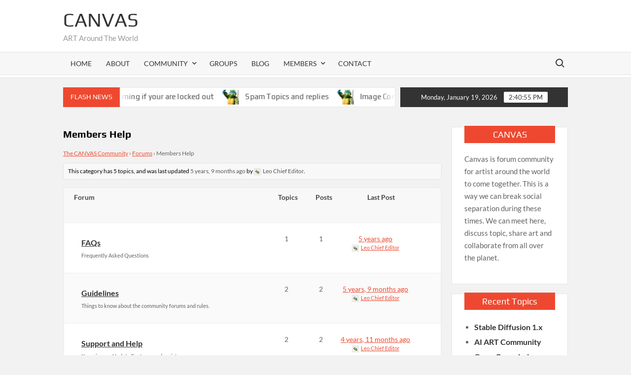

--- FILE ---
content_type: text/html; charset=UTF-8
request_url: https://canvas.wmixstudios.com/forums/forum/members/
body_size: 92367
content:
<!doctype html>
<html lang="en-US">
<head>
	<meta charset="UTF-8">
	<meta name="viewport" content="width=device-width">
	<link rel="profile" href="https://gmpg.org/xfn/11">

	<title>Members Help &#8211; Canvas</title>
<!--[if lt IE 9]><script>document.createElement('');</script><![endif]-->
				 			 <style>#frm_buddypress-edit-activity textarea { width: 100%; }</style><meta name='robots' content='max-image-preview:large' />
<link rel="alternate" type="application/rss+xml" title="Canvas &raquo; Feed" href="https://canvas.wmixstudios.com/feed/" />
<link rel="alternate" type="application/rss+xml" title="Canvas &raquo; Comments Feed" href="https://canvas.wmixstudios.com/comments/feed/" />
<link rel="alternate" type="application/rss+xml" title="Canvas &raquo; Members Help Comments Feed" href="https://canvas.wmixstudios.com/forums/forum/members/feed/" />
<style id='wp-emoji-styles-inline-css' type='text/css'>

	img.wp-smiley, img.emoji {
		display: inline !important;
		border: none !important;
		box-shadow: none !important;
		height: 1em !important;
		width: 1em !important;
		margin: 0 0.07em !important;
		vertical-align: -0.1em !important;
		background: none !important;
		padding: 0 !important;
	}
</style>
<link rel='stylesheet' id='wp-block-library-css' href='https://canvas.wmixstudios.com/wp-includes/css/dist/block-library/style.min.css?ver=3f447e6600cc137ccbea9e87a98cb747' type='text/css' media='all' />
<link rel='stylesheet' id='bp-login-form-block-css' href='https://canvas.wmixstudios.com/wp-content/plugins/buddypress/bp-core/css/blocks/login-form.min.css?ver=11.3.1' type='text/css' media='all' />
<link rel='stylesheet' id='bp-member-block-css' href='https://canvas.wmixstudios.com/wp-content/plugins/buddypress/bp-members/css/blocks/member.min.css?ver=11.3.1' type='text/css' media='all' />
<link rel='stylesheet' id='bp-members-block-css' href='https://canvas.wmixstudios.com/wp-content/plugins/buddypress/bp-members/css/blocks/members.min.css?ver=11.3.1' type='text/css' media='all' />
<link rel='stylesheet' id='bp-dynamic-members-block-css' href='https://canvas.wmixstudios.com/wp-content/plugins/buddypress/bp-members/css/blocks/dynamic-members.min.css?ver=11.3.1' type='text/css' media='all' />
<link rel='stylesheet' id='bp-latest-activities-block-css' href='https://canvas.wmixstudios.com/wp-content/plugins/buddypress/bp-activity/css/blocks/latest-activities.min.css?ver=11.3.1' type='text/css' media='all' />
<link rel='stylesheet' id='bp-friends-block-css' href='https://canvas.wmixstudios.com/wp-content/plugins/buddypress/bp-friends/css/blocks/friends.min.css?ver=11.3.1' type='text/css' media='all' />
<link rel='stylesheet' id='bp-group-block-css' href='https://canvas.wmixstudios.com/wp-content/plugins/buddypress/bp-groups/css/blocks/group.min.css?ver=11.3.1' type='text/css' media='all' />
<link rel='stylesheet' id='bp-groups-block-css' href='https://canvas.wmixstudios.com/wp-content/plugins/buddypress/bp-groups/css/blocks/groups.min.css?ver=11.3.1' type='text/css' media='all' />
<link rel='stylesheet' id='bp-dynamic-groups-block-css' href='https://canvas.wmixstudios.com/wp-content/plugins/buddypress/bp-groups/css/blocks/dynamic-groups.min.css?ver=11.3.1' type='text/css' media='all' />
<link rel='stylesheet' id='bp-sitewide-notices-block-css' href='https://canvas.wmixstudios.com/wp-content/plugins/buddypress/bp-messages/css/blocks/sitewide-notices.min.css?ver=11.3.1' type='text/css' media='all' />
<style id='classic-theme-styles-inline-css' type='text/css'>
/*! This file is auto-generated */
.wp-block-button__link{color:#fff;background-color:#32373c;border-radius:9999px;box-shadow:none;text-decoration:none;padding:calc(.667em + 2px) calc(1.333em + 2px);font-size:1.125em}.wp-block-file__button{background:#32373c;color:#fff;text-decoration:none}
</style>
<style id='global-styles-inline-css' type='text/css'>
body{--wp--preset--color--black: #000000;--wp--preset--color--cyan-bluish-gray: #abb8c3;--wp--preset--color--white: #ffffff;--wp--preset--color--pale-pink: #f78da7;--wp--preset--color--vivid-red: #cf2e2e;--wp--preset--color--luminous-vivid-orange: #ff6900;--wp--preset--color--luminous-vivid-amber: #fcb900;--wp--preset--color--light-green-cyan: #7bdcb5;--wp--preset--color--vivid-green-cyan: #00d084;--wp--preset--color--pale-cyan-blue: #8ed1fc;--wp--preset--color--vivid-cyan-blue: #0693e3;--wp--preset--color--vivid-purple: #9b51e0;--wp--preset--gradient--vivid-cyan-blue-to-vivid-purple: linear-gradient(135deg,rgba(6,147,227,1) 0%,rgb(155,81,224) 100%);--wp--preset--gradient--light-green-cyan-to-vivid-green-cyan: linear-gradient(135deg,rgb(122,220,180) 0%,rgb(0,208,130) 100%);--wp--preset--gradient--luminous-vivid-amber-to-luminous-vivid-orange: linear-gradient(135deg,rgba(252,185,0,1) 0%,rgba(255,105,0,1) 100%);--wp--preset--gradient--luminous-vivid-orange-to-vivid-red: linear-gradient(135deg,rgba(255,105,0,1) 0%,rgb(207,46,46) 100%);--wp--preset--gradient--very-light-gray-to-cyan-bluish-gray: linear-gradient(135deg,rgb(238,238,238) 0%,rgb(169,184,195) 100%);--wp--preset--gradient--cool-to-warm-spectrum: linear-gradient(135deg,rgb(74,234,220) 0%,rgb(151,120,209) 20%,rgb(207,42,186) 40%,rgb(238,44,130) 60%,rgb(251,105,98) 80%,rgb(254,248,76) 100%);--wp--preset--gradient--blush-light-purple: linear-gradient(135deg,rgb(255,206,236) 0%,rgb(152,150,240) 100%);--wp--preset--gradient--blush-bordeaux: linear-gradient(135deg,rgb(254,205,165) 0%,rgb(254,45,45) 50%,rgb(107,0,62) 100%);--wp--preset--gradient--luminous-dusk: linear-gradient(135deg,rgb(255,203,112) 0%,rgb(199,81,192) 50%,rgb(65,88,208) 100%);--wp--preset--gradient--pale-ocean: linear-gradient(135deg,rgb(255,245,203) 0%,rgb(182,227,212) 50%,rgb(51,167,181) 100%);--wp--preset--gradient--electric-grass: linear-gradient(135deg,rgb(202,248,128) 0%,rgb(113,206,126) 100%);--wp--preset--gradient--midnight: linear-gradient(135deg,rgb(2,3,129) 0%,rgb(40,116,252) 100%);--wp--preset--font-size--small: 13px;--wp--preset--font-size--medium: 20px;--wp--preset--font-size--large: 36px;--wp--preset--font-size--x-large: 42px;--wp--preset--spacing--20: 0.44rem;--wp--preset--spacing--30: 0.67rem;--wp--preset--spacing--40: 1rem;--wp--preset--spacing--50: 1.5rem;--wp--preset--spacing--60: 2.25rem;--wp--preset--spacing--70: 3.38rem;--wp--preset--spacing--80: 5.06rem;--wp--preset--shadow--natural: 6px 6px 9px rgba(0, 0, 0, 0.2);--wp--preset--shadow--deep: 12px 12px 50px rgba(0, 0, 0, 0.4);--wp--preset--shadow--sharp: 6px 6px 0px rgba(0, 0, 0, 0.2);--wp--preset--shadow--outlined: 6px 6px 0px -3px rgba(255, 255, 255, 1), 6px 6px rgba(0, 0, 0, 1);--wp--preset--shadow--crisp: 6px 6px 0px rgba(0, 0, 0, 1);}:where(.is-layout-flex){gap: 0.5em;}:where(.is-layout-grid){gap: 0.5em;}body .is-layout-flex{display: flex;}body .is-layout-flex{flex-wrap: wrap;align-items: center;}body .is-layout-flex > *{margin: 0;}body .is-layout-grid{display: grid;}body .is-layout-grid > *{margin: 0;}:where(.wp-block-columns.is-layout-flex){gap: 2em;}:where(.wp-block-columns.is-layout-grid){gap: 2em;}:where(.wp-block-post-template.is-layout-flex){gap: 1.25em;}:where(.wp-block-post-template.is-layout-grid){gap: 1.25em;}.has-black-color{color: var(--wp--preset--color--black) !important;}.has-cyan-bluish-gray-color{color: var(--wp--preset--color--cyan-bluish-gray) !important;}.has-white-color{color: var(--wp--preset--color--white) !important;}.has-pale-pink-color{color: var(--wp--preset--color--pale-pink) !important;}.has-vivid-red-color{color: var(--wp--preset--color--vivid-red) !important;}.has-luminous-vivid-orange-color{color: var(--wp--preset--color--luminous-vivid-orange) !important;}.has-luminous-vivid-amber-color{color: var(--wp--preset--color--luminous-vivid-amber) !important;}.has-light-green-cyan-color{color: var(--wp--preset--color--light-green-cyan) !important;}.has-vivid-green-cyan-color{color: var(--wp--preset--color--vivid-green-cyan) !important;}.has-pale-cyan-blue-color{color: var(--wp--preset--color--pale-cyan-blue) !important;}.has-vivid-cyan-blue-color{color: var(--wp--preset--color--vivid-cyan-blue) !important;}.has-vivid-purple-color{color: var(--wp--preset--color--vivid-purple) !important;}.has-black-background-color{background-color: var(--wp--preset--color--black) !important;}.has-cyan-bluish-gray-background-color{background-color: var(--wp--preset--color--cyan-bluish-gray) !important;}.has-white-background-color{background-color: var(--wp--preset--color--white) !important;}.has-pale-pink-background-color{background-color: var(--wp--preset--color--pale-pink) !important;}.has-vivid-red-background-color{background-color: var(--wp--preset--color--vivid-red) !important;}.has-luminous-vivid-orange-background-color{background-color: var(--wp--preset--color--luminous-vivid-orange) !important;}.has-luminous-vivid-amber-background-color{background-color: var(--wp--preset--color--luminous-vivid-amber) !important;}.has-light-green-cyan-background-color{background-color: var(--wp--preset--color--light-green-cyan) !important;}.has-vivid-green-cyan-background-color{background-color: var(--wp--preset--color--vivid-green-cyan) !important;}.has-pale-cyan-blue-background-color{background-color: var(--wp--preset--color--pale-cyan-blue) !important;}.has-vivid-cyan-blue-background-color{background-color: var(--wp--preset--color--vivid-cyan-blue) !important;}.has-vivid-purple-background-color{background-color: var(--wp--preset--color--vivid-purple) !important;}.has-black-border-color{border-color: var(--wp--preset--color--black) !important;}.has-cyan-bluish-gray-border-color{border-color: var(--wp--preset--color--cyan-bluish-gray) !important;}.has-white-border-color{border-color: var(--wp--preset--color--white) !important;}.has-pale-pink-border-color{border-color: var(--wp--preset--color--pale-pink) !important;}.has-vivid-red-border-color{border-color: var(--wp--preset--color--vivid-red) !important;}.has-luminous-vivid-orange-border-color{border-color: var(--wp--preset--color--luminous-vivid-orange) !important;}.has-luminous-vivid-amber-border-color{border-color: var(--wp--preset--color--luminous-vivid-amber) !important;}.has-light-green-cyan-border-color{border-color: var(--wp--preset--color--light-green-cyan) !important;}.has-vivid-green-cyan-border-color{border-color: var(--wp--preset--color--vivid-green-cyan) !important;}.has-pale-cyan-blue-border-color{border-color: var(--wp--preset--color--pale-cyan-blue) !important;}.has-vivid-cyan-blue-border-color{border-color: var(--wp--preset--color--vivid-cyan-blue) !important;}.has-vivid-purple-border-color{border-color: var(--wp--preset--color--vivid-purple) !important;}.has-vivid-cyan-blue-to-vivid-purple-gradient-background{background: var(--wp--preset--gradient--vivid-cyan-blue-to-vivid-purple) !important;}.has-light-green-cyan-to-vivid-green-cyan-gradient-background{background: var(--wp--preset--gradient--light-green-cyan-to-vivid-green-cyan) !important;}.has-luminous-vivid-amber-to-luminous-vivid-orange-gradient-background{background: var(--wp--preset--gradient--luminous-vivid-amber-to-luminous-vivid-orange) !important;}.has-luminous-vivid-orange-to-vivid-red-gradient-background{background: var(--wp--preset--gradient--luminous-vivid-orange-to-vivid-red) !important;}.has-very-light-gray-to-cyan-bluish-gray-gradient-background{background: var(--wp--preset--gradient--very-light-gray-to-cyan-bluish-gray) !important;}.has-cool-to-warm-spectrum-gradient-background{background: var(--wp--preset--gradient--cool-to-warm-spectrum) !important;}.has-blush-light-purple-gradient-background{background: var(--wp--preset--gradient--blush-light-purple) !important;}.has-blush-bordeaux-gradient-background{background: var(--wp--preset--gradient--blush-bordeaux) !important;}.has-luminous-dusk-gradient-background{background: var(--wp--preset--gradient--luminous-dusk) !important;}.has-pale-ocean-gradient-background{background: var(--wp--preset--gradient--pale-ocean) !important;}.has-electric-grass-gradient-background{background: var(--wp--preset--gradient--electric-grass) !important;}.has-midnight-gradient-background{background: var(--wp--preset--gradient--midnight) !important;}.has-small-font-size{font-size: var(--wp--preset--font-size--small) !important;}.has-medium-font-size{font-size: var(--wp--preset--font-size--medium) !important;}.has-large-font-size{font-size: var(--wp--preset--font-size--large) !important;}.has-x-large-font-size{font-size: var(--wp--preset--font-size--x-large) !important;}
.wp-block-navigation a:where(:not(.wp-element-button)){color: inherit;}
:where(.wp-block-post-template.is-layout-flex){gap: 1.25em;}:where(.wp-block-post-template.is-layout-grid){gap: 1.25em;}
:where(.wp-block-columns.is-layout-flex){gap: 2em;}:where(.wp-block-columns.is-layout-grid){gap: 2em;}
.wp-block-pullquote{font-size: 1.5em;line-height: 1.6;}
</style>
<link rel='stylesheet' id='bbp_private_replies_style-css' href='https://canvas.wmixstudios.com/wp-content/plugins/bbpress-private-replies/css/frond-end.css?ver=3f447e6600cc137ccbea9e87a98cb747' type='text/css' media='all' />
<link rel='stylesheet' id='bbp-default-css' href='https://canvas.wmixstudios.com/wp-content/plugins/bbpress/templates/default/css/bbpress.min.css?ver=2.6.9' type='text/css' media='all' />
<link rel='stylesheet' id='dashicons-css' href='https://canvas.wmixstudios.com/wp-includes/css/dashicons.min.css?ver=3f447e6600cc137ccbea9e87a98cb747' type='text/css' media='all' />
<link rel='stylesheet' id='bp-nouveau-css' href='https://canvas.wmixstudios.com/wp-content/plugins/buddypress/bp-templates/bp-nouveau/css/buddypress.min.css?ver=11.3.1' type='text/css' media='screen' />
<link rel='stylesheet' id='bp-mentions-css-css' href='https://canvas.wmixstudios.com/wp-content/plugins/buddypress/bp-activity/css/mentions.min.css?ver=11.3.1' type='text/css' media='all' />
<link rel='stylesheet' id='hide-admin-bar-based-on-user-roles-css' href='https://canvas.wmixstudios.com/wp-content/plugins/hide-admin-bar-based-on-user-roles/public/css/hide-admin-bar-based-on-user-roles-public.css?ver=3.6.0' type='text/css' media='all' />
<link rel='stylesheet' id='wise-chat-libs-css' href='https://canvas.wmixstudios.com/wp-content/plugins/wise-chat/assets/css/wise-chat-libs.min.css?ver=3.2' type='text/css' media='all' />
<link rel='stylesheet' id='wise-chat-core-css' href='https://canvas.wmixstudios.com/wp-content/plugins/wise-chat/assets/css/wise-chat.min.css?ver=3.2' type='text/css' media='all' />
<link rel='stylesheet' id='rateit-css' href='https://canvas.wmixstudios.com/wp-content/plugins/mpp-media-rating/assets/css/rateit.css?ver=3f447e6600cc137ccbea9e87a98cb747' type='text/css' media='all' />
<link rel='stylesheet' id='mediaelement-css' href='https://canvas.wmixstudios.com/wp-includes/js/mediaelement/mediaelementplayer-legacy.min.css?ver=4.2.17' type='text/css' media='all' />
<link rel='stylesheet' id='wp-mediaelement-css' href='https://canvas.wmixstudios.com/wp-includes/js/mediaelement/wp-mediaelement.min.css?ver=3f447e6600cc137ccbea9e87a98cb747' type='text/css' media='all' />
<link rel='stylesheet' id='magnific-css-css' href='https://canvas.wmixstudios.com/wp-content/plugins/mediapress/assets/vendors/magnific/magnific-popup.css?ver=3f447e6600cc137ccbea9e87a98cb747' type='text/css' media='all' />
<link rel='stylesheet' id='mpp-extra-css-css' href='https://canvas.wmixstudios.com/wp-content/plugins/mediapress/assets/css/mpp-pure/mpp-pure.css?ver=3f447e6600cc137ccbea9e87a98cb747' type='text/css' media='all' />
<link rel='stylesheet' id='mpp-core-css-css' href='https://canvas.wmixstudios.com/wp-content/plugins/mediapress/assets/css/mpp-core.css?ver=3f447e6600cc137ccbea9e87a98cb747' type='text/css' media='all' />
<link rel='stylesheet' id='bp_registration_groups_styles-css' href='https://canvas.wmixstudios.com/wp-content/plugins/buddypress-registration-groups-1/includes/styles.css?ver=3f447e6600cc137ccbea9e87a98cb747' type='text/css' media='all' />
<link rel='stylesheet' id='timesnews-style-css' href='https://canvas.wmixstudios.com/wp-content/themes/timesnews/style.css?ver=3f447e6600cc137ccbea9e87a98cb747' type='text/css' media='all' />
<link rel='stylesheet' id='fontawesome-css' href='https://canvas.wmixstudios.com/wp-content/themes/timesnews/assets/library/fontawesome/css/all.min.css?ver=3f447e6600cc137ccbea9e87a98cb747' type='text/css' media='all' />
<link rel='stylesheet' id='timesnews-google-fonts-css' href='https://canvas.wmixstudios.com/wp-content/fonts/c9c0e16e013717b58c1f99b2edf25ff0.css' type='text/css' media='all' />
<link rel='stylesheet' id='bp_toolkit-css' href='https://canvas.wmixstudios.com/wp-content/plugins/bp-toolkit/public/css/bp-toolkit-public.css?ver=all' type='text/css' media='all' />
<link rel='stylesheet' id='tablepress-default-css' href='https://canvas.wmixstudios.com/wp-content/plugins/tablepress/css/default.min.css?ver=1.14' type='text/css' media='all' />
<link rel='stylesheet' id='rt-mediaelement-css' href='https://canvas.wmixstudios.com/wp-content/plugins/buddypress-media/lib/media-element/mediaelementplayer-legacy.min.css?ver=4.6.15' type='text/css' media='all' />
<link rel='stylesheet' id='rt-mediaelement-wp-css' href='https://canvas.wmixstudios.com/wp-content/plugins/buddypress-media/lib/media-element/wp-mediaelement.min.css?ver=4.6.15' type='text/css' media='all' />
<link rel='stylesheet' id='rtmedia-main-css' href='https://canvas.wmixstudios.com/wp-content/plugins/buddypress-media/app/assets/css/rtmedia.min.css?ver=4.6.15' type='text/css' media='all' />
<link rel='stylesheet' id='rtmedia-upload-terms-main-css' href='https://canvas.wmixstudios.com/wp-content/plugins/buddypress-media/app/assets/css/rtm-upload-terms.min.css?ver=4.6.15' type='text/css' media='all' />
<script type="text/javascript" src="https://canvas.wmixstudios.com/wp-includes/js/jquery/jquery.min.js?ver=3.7.1" id="jquery-core-js"></script>
<script type="text/javascript" src="https://canvas.wmixstudios.com/wp-includes/js/jquery/jquery-migrate.min.js?ver=3.4.1" id="jquery-migrate-js"></script>
<script type="text/javascript" src="https://canvas.wmixstudios.com/wp-includes/js/plupload/moxie.min.js?ver=1.3.5" id="moxiejs-js"></script>
<script type="text/javascript" src="https://canvas.wmixstudios.com/wp-includes/js/plupload/plupload.min.js?ver=2.1.9" id="plupload-js"></script>
<script type="text/javascript" src="https://canvas.wmixstudios.com/wp-includes/js/underscore.min.js?ver=1.13.4" id="underscore-js"></script>
<script type="text/javascript" src="https://canvas.wmixstudios.com/wp-includes/js/backbone.min.js?ver=1.5.0" id="backbone-js"></script>
<script type="text/javascript" src="https://canvas.wmixstudios.com/wp-content/plugins/buddypress/bp-core/js/widget-members.min.js?ver=11.3.1" id="bp-widget-members-js"></script>
<script type="text/javascript" src="https://canvas.wmixstudios.com/wp-content/plugins/buddypress/bp-core/js/jquery-query.min.js?ver=11.3.1" id="bp-jquery-query-js"></script>
<script type="text/javascript" src="https://canvas.wmixstudios.com/wp-content/plugins/buddypress/bp-core/js/vendor/jquery-cookie.min.js?ver=11.3.1" id="bp-jquery-cookie-js"></script>
<script type="text/javascript" src="https://canvas.wmixstudios.com/wp-content/plugins/buddypress/bp-core/js/vendor/jquery-scroll-to.min.js?ver=11.3.1" id="bp-jquery-scroll-to-js"></script>
<script type="text/javascript" src="https://canvas.wmixstudios.com/wp-content/plugins/hide-admin-bar-based-on-user-roles/public/js/hide-admin-bar-based-on-user-roles-public.js?ver=3.6.0" id="hide-admin-bar-based-on-user-roles-js"></script>
<script type="text/javascript" id="BENrueeg_RUE-not_file_js-js-extra">
/* <![CDATA[ */
var BENrueeg_RUE_js_Params = {"is_field_name_removed":""};
/* ]]> */
</script>
<script type="text/javascript" src="https://canvas.wmixstudios.com/wp-content/plugins/mpp-media-rating/assets/js/jquery.rateit.min.js?ver=3f447e6600cc137ccbea9e87a98cb747" id="jquery-star-rating-js"></script>
<script type="text/javascript" src="https://canvas.wmixstudios.com/wp-content/plugins/mpp-media-rating/assets/js/jquery.cookie.js?ver=3f447e6600cc137ccbea9e87a98cb747" id="jquery-cookie-js"></script>
<script type="text/javascript" id="mpp-media-rating-script-js-extra">
/* <![CDATA[ */
var MPP_RATING = {"ajax_url":"https:\/\/canvas.wmixstudios.com\/wp-admin\/admin-ajax.php","_nonce":"0c0f77a44f","is_user_can_vote":"1","is_user_logged_in":""};
/* ]]> */
</script>
<script type="text/javascript" src="https://canvas.wmixstudios.com/wp-content/plugins/mpp-media-rating/assets/js/mpp-media-rating.js?ver=3f447e6600cc137ccbea9e87a98cb747" id="mpp-media-rating-script-js"></script>
<!--[if lt IE 8]>
<script type="text/javascript" src="https://canvas.wmixstudios.com/wp-includes/js/json2.min.js?ver=2015-05-03" id="json2-js"></script>
<![endif]-->
<script type="text/javascript" id="wp-util-js-extra">
/* <![CDATA[ */
var _wpUtilSettings = {"ajax":{"url":"\/wp-admin\/admin-ajax.php"}};
/* ]]> */
</script>
<script type="text/javascript" src="https://canvas.wmixstudios.com/wp-includes/js/wp-util.min.js?ver=3f447e6600cc137ccbea9e87a98cb747" id="wp-util-js"></script>
<script type="text/javascript" src="https://canvas.wmixstudios.com/wp-includes/js/wp-backbone.min.js?ver=3f447e6600cc137ccbea9e87a98cb747" id="wp-backbone-js"></script>
<script type="text/javascript" id="media-models-js-extra">
/* <![CDATA[ */
var _wpMediaModelsL10n = {"settings":{"ajaxurl":"\/wp-admin\/admin-ajax.php","post":{"id":0}}};
/* ]]> */
</script>
<script type="text/javascript" src="https://canvas.wmixstudios.com/wp-includes/js/media-models.min.js?ver=3f447e6600cc137ccbea9e87a98cb747" id="media-models-js"></script>
<script type="text/javascript" id="mpp_uploader-js-extra">
/* <![CDATA[ */
var _mppUploadSettings = {"defaults":{"runtimes":"html5,silverlight,flash,html4","file_data_name":"_mpp_file","multiple_queues":true,"max_file_size":"4194304b","url":"https:\/\/canvas.wmixstudios.com\/wp-admin\/admin-ajax.php","flash_swf_url":"https:\/\/canvas.wmixstudios.com\/wp-includes\/js\/plupload\/plupload.flash.swf","silverlight_xap_url":"https:\/\/canvas.wmixstudios.com\/wp-includes\/js\/plupload\/plupload.silverlight.xap","filters":[{"title":"Allowed Files","extensions":"*"}],"multipart":true,"urlstream_upload":true,"multipart_params":{"action":"mpp_add_media","_wpnonce":"fe5af68cb8","component":"members","component_id":0,"context":"gallery"}},"browser":{"mobile":false,"supported":true},"limitExceeded":false};
var pluploadL10n = {"queue_limit_exceeded":"You have attempted to queue too many files.","file_exceeds_size_limit":"%s exceeds the maximum upload size for this site.","zero_byte_file":"This file is empty. Please try another.","invalid_filetype":"This file type is not allowed. Please try another.","not_an_image":"This file is not an image. Please try another.","image_memory_exceeded":"Memory exceeded. Please try another smaller file.","image_dimensions_exceeded":"This is larger than the maximum size. Please try another.","default_error":"An error occurred in the upload. Please try again later.","missing_upload_url":"There was a configuration error. Please contact the server administrator.","upload_limit_exceeded":"You may only upload 1 file.","http_error":"HTTP error.","upload_failed":"Upload failed.","big_upload_failed":"Please try uploading this file with the %1$sbrowser uploader%2$s.","big_upload_queued":"%s exceeds the maximum upload size for the multi-file uploader when used in your browser.","io_error":"IO error.","security_error":"Security error.","file_cancelled":"File canceled.","upload_stopped":"Upload stopped.","dismiss":"Dismiss","crunching":"Crunching\u2026","deleted":"moved to the trash.","error_uploading":"\u201c%s\u201d has failed to upload."};
/* ]]> */
</script>
<script type="text/javascript" src="https://canvas.wmixstudios.com/wp-content/plugins/mediapress/assets/js/uploader.js?ver=3f447e6600cc137ccbea9e87a98cb747" id="mpp_uploader-js"></script>
<script type="text/javascript" src="https://canvas.wmixstudios.com/wp-content/plugins/mediapress/assets/vendors/magnific/jquery.magnific-popup.min.js?ver=3f447e6600cc137ccbea9e87a98cb747" id="magnific-js-js"></script>
<script type="text/javascript" src="https://canvas.wmixstudios.com/wp-content/plugins/mediapress/assets/js/activity.js?ver=3f447e6600cc137ccbea9e87a98cb747" id="mpp_activity-js"></script>
<script type="text/javascript" src="https://canvas.wmixstudios.com/wp-includes/js/jquery/ui/core.min.js?ver=1.13.2" id="jquery-ui-core-js"></script>
<script type="text/javascript" src="https://canvas.wmixstudios.com/wp-includes/js/jquery/ui/mouse.min.js?ver=1.13.2" id="jquery-ui-mouse-js"></script>
<script type="text/javascript" src="https://canvas.wmixstudios.com/wp-includes/js/jquery/ui/sortable.min.js?ver=1.13.2" id="jquery-ui-sortable-js"></script>
<script type="text/javascript" src="https://canvas.wmixstudios.com/wp-includes/js/jquery/jquery.ui.touch-punch.js?ver=0.2.2" id="jquery-touch-punch-js"></script>
<script type="text/javascript" id="mpp_core-js-extra">
/* <![CDATA[ */
var _mppStrings = {"show_all":"Show all","show_all_comments":"Show all comments for this thread","show_x_comments":"Show all %d comments","mark_as_fav":"Favorite","my_favs":"My Favorites","remove_fav":"Remove Favorite","view":"View","bulk_delete_warning":"Deleting will permanently remove all selected media and files. Do you want to proceed?"};
var _mppData = {"enable_activity_lightbox":"1","enable_gallery_lightbox":"1","enable_lightbox_in_gallery_media_list":"1","types":{"photo":{"title":"Select Photo","extensions":"jpeg,jpg,gif,png"},"video":{"title":"Select Video","extensions":"mp4,flv,mpeg"}},"type_errors":{"photo":"This file type is not allowed. Allowed file types are: jpeg, jpg, gif, png","video":"This file type is not allowed. Allowed file types are: mp4, flv, mpeg"},"allowed_type_messages":{"photo":" Please only select : jpeg, jpg, gif, png","video":" Please only select : mp4, flv, mpeg"},"max_allowed_file_size":"Maximum allowed file size: 4 MB","activity_disable_auto_file_browser":"1","empty_url_message":"Please provide a url.","loader_src":"https:\/\/canvas.wmixstudios.com\/wp-content\/plugins\/mediapress\/templates\/mediapress\/default\/assets\/images\/loader.gif","lightboxDisabledTypes":[]};
/* ]]> */
</script>
<script type="text/javascript" src="https://canvas.wmixstudios.com/wp-content/plugins/mediapress/assets/js/mpp.js?ver=3f447e6600cc137ccbea9e87a98cb747" id="mpp_core-js"></script>
<script type="text/javascript" src="https://canvas.wmixstudios.com/wp-content/plugins/mediapress/assets/js/mpp-remote.js?ver=3f447e6600cc137ccbea9e87a98cb747" id="mpp_remote-js"></script>
<script type="text/javascript" src="https://canvas.wmixstudios.com/wp-content/themes/timesnews/assets/js/global.js?ver=1" id="timesnews-global-js"></script>
<link rel="https://api.w.org/" href="https://canvas.wmixstudios.com/wp-json/" /><link rel="EditURI" type="application/rsd+xml" title="RSD" href="https://canvas.wmixstudios.com/xmlrpc.php?rsd" />

<link rel="canonical" href="https://canvas.wmixstudios.com/forums/forum/members/" />
<link rel='shortlink' href='https://canvas.wmixstudios.com/?p=188' />
<link rel="alternate" type="application/json+oembed" href="https://canvas.wmixstudios.com/wp-json/oembed/1.0/embed?url=https%3A%2F%2Fcanvas.wmixstudios.com%2Fforums%2Fforum%2Fmembers%2F" />
<link rel="alternate" type="text/xml+oembed" href="https://canvas.wmixstudios.com/wp-json/oembed/1.0/embed?url=https%3A%2F%2Fcanvas.wmixstudios.com%2Fforums%2Fforum%2Fmembers%2F&#038;format=xml" />

	<script type="text/javascript">var ajaxurl = 'https://canvas.wmixstudios.com/wp-admin/admin-ajax.php';</script>


			<style type='text/css'>
			.editfield.field_1 {  }
			#profile-details-section {  }
			</style>
			
			<script type='text/javascript'>
			var url = document.location.href;
			jQuery(document).ready(function($) {
			//copy profile username to account name during registration
			//if (url.indexOf('register/') >= 0) {
			if (BENrueeg_RUE_js_Params.is_field_name_removed) {
			$('#signup_username').blur(function(){
			$('#field_1').val($('#signup_username').val());
			});
			}
			//}
			});
			</script>
			<script type="text/javascript">var BPAPRConfig={"root_url":"https:\/\/canvas.wmixstudios.com\/wp-content\/plugins\/bp-activity-plus-reloaded","temp_img_url":"https:\/\/canvas.wmixstudios.com\/wp-content\/uploads\/bpfb\/tmp\/","base_img_url":"https:\/\/canvas.wmixstudios.com\/wp-content\/uploads\/bpfb\/","theme":"new","alignment":"left","allowed_items":[]};</script>		<style type="text/css">
			@font-face {
				font-family: 'bpfb';
				src: url('https://canvas.wmixstudios.com/wp-content/plugins/bp-activity-plus-reloaded/assets/css/external/font/bpfb.eot');
				src: url('https://canvas.wmixstudios.com/wp-content/plugins/bp-activity-plus-reloaded/assets/css/external/font/bpfb.eot?#iefix') format('embedded-opentype'),
				url('https://canvas.wmixstudios.com/wp-content/plugins/bp-activity-plus-reloaded/assets/css/external/font/bpfb.woff') format('woff'),
				url('https://canvas.wmixstudios.com/wp-content/plugins/bp-activity-plus-reloaded/assets/css/external/font/bpfb.ttf') format('truetype'),
				url('https://canvas.wmixstudios.com/wp-content/plugins/bp-activity-plus-reloaded/assets/css/external/font/bpfb.svg#icomoon') format('svg');
				font-weight: normal;
				font-style: normal;
			}
		</style>
		<!-- Analytics by WP Statistics - https://wp-statistics.com -->
			<style type="text/css">
							.rtmedia-activity-container ul.rtm-activity-media-list{
			overflow: auto;
			}

			div.rtmedia-activity-container ul.rtm-activity-media-list li.media-type-document,
			div.rtmedia-activity-container ul.rtm-activity-media-list li.media-type-other{
			margin-left: 0.6em !important;
			}

			.rtmedia-activity-container li.media-type-video{
			height: 240px !important;
			width: 320px !important;
			}

			.rtmedia-activity-container li.media-type-video div.rtmedia-item-thumbnail,
			.rtmedia-activity-container li.media-type-photo a{
			width: 100% !important;
			height: 98% !important;
			}

			.rtmedia-activity-container li.media-type-video div.rtmedia-item-thumbnail video{
			width: 100% !important;
			height: 100% !important;
			}

			.rtmedia-activity-container li.media-type-video div.rtmedia-item-thumbnail .mejs-video,
			.rtmedia-activity-container li.media-type-video div.rtmedia-item-thumbnail .mejs-video video,
			.rtmedia-activity-container li.media-type-video div.rtmedia-item-thumbnail .mejs-video .mejs-overlay-play{
			width: 100% !important;
			height: 100% !important;
			}

			.rtmedia-activity-container li.media-type-music{
			width: 320px !important;
			}

			.rtmedia-activity-container li.media-type-music .rtmedia-item-thumbnail,
			.rtmedia-activity-container li.media-type-music .rtmedia-item-thumbnail .mejs-audio,
			.rtmedia-activity-container li.media-type-music .rtmedia-item-thumbnail audio{
			width: 100% !important;
			}

			.rtmedia-activity-container li.media-type-photo{
			width: 320px !important;
			height: 240px !important;
			}

			.rtmedia-activity-container .media-type-photo .rtmedia-item-thumbnail,
			.rtmedia-activity-container .media-type-photo .rtmedia-item-thumbnail img {
			width: 100% !important;
			height: 100% !important;
			overflow: hidden;
			}
					.rtmedia-container .rtmedia-list  .rtmedia-list-item .rtmedia-item-thumbnail {
			max-height: 150px;
			}
						.rtmedia-container .rtmedia-list  .rtmedia-list-item .rtmedia-item-thumbnail {
			max-width: 150px;
			}
						</style>
			<link rel="pingback" href="https://canvas.wmixstudios.com/xmlrpc.php">
 <style>
 #buddypress div.activity-comments form#frm_buddypress-edit-activity .ac-textarea {
 margin: 20px 10px 5px;
 }
 </style><link rel="icon" href="https://canvas.wmixstudios.com/wp-content/uploads/2020/05/cropped-site_tab_icon-32x32.jpg" sizes="32x32" />
<link rel="icon" href="https://canvas.wmixstudios.com/wp-content/uploads/2020/05/cropped-site_tab_icon-192x192.jpg" sizes="192x192" />
<link rel="apple-touch-icon" href="https://canvas.wmixstudios.com/wp-content/uploads/2020/05/cropped-site_tab_icon-180x180.jpg" />
<meta name="msapplication-TileImage" content="https://canvas.wmixstudios.com/wp-content/uploads/2020/05/cropped-site_tab_icon-270x270.jpg" />
		<style type="text/css" id="wp-custom-css">
			.bbp-topic-revision-log li {
	display:none;
}
.bbp-topic-revision-log li:last-child {
	display:block;
}
		</style>
			
 <meta name="description" content="Canvas - Artist Forums" /> 
	<meta name="twitter:card" content="summary_large_image" />
<meta name="twitter:description" content="Canvas Community" />
<meta name="twitter:title" content="Artist Forums" />
<meta name="twitter:image" content= https://canvas.wmixstudios.com/wp-content/uploads/2020/12/canvas_twc.jpg />

	
	
</head>

<body class="bp-nouveau forum bbpress no-js forum-template-default single single-forum postid-188 lw-area has-sidebar">
	<div id="page" class="site">
	<a class="skip-link screen-reader-text" href="#content">Skip to content</a>
	
	<header id="masthead" class="site-header">
		<div id="main-header" class="main-header">
			<div class="navigation-top">
        		<div class="wrap">
            	<div id="site-header-menu" class="site-header-menu">
               	<nav class="main-navigation" aria-label="Primary Menu" role="navigation">
							    <button class="menu-toggle" aria-controls="primary-menu" aria-expanded="false">
        <span class="toggle-text">Menu</span>
        <span class="toggle-bar"></span>
    </button>

    <ul id="primary-menu" class="menu nav-menu"><li id="menu-item-15" class="menu-item menu-item-type-custom menu-item-object-custom menu-item-home menu-item-15"><a href="https://canvas.wmixstudios.com/">Home</a></li>
<li id="menu-item-16" class="menu-item menu-item-type-post_type menu-item-object-page menu-item-16"><a href="https://canvas.wmixstudios.com/about/">About</a></li>
<li id="menu-item-195" class="menu-item menu-item-type-custom menu-item-object-custom menu-item-has-children menu-item-195"><a>Community</a>
<ul class="sub-menu">
	<li id="menu-item-398" class="menu-item menu-item-type-post_type menu-item-object-page menu-item-398"><a href="https://canvas.wmixstudios.com/gallery-list/">Galleries</a></li>
	<li id="menu-item-991" class="menu-item menu-item-type-custom menu-item-object-custom menu-item-991"><a href="https://canvas.wmixstudios.com/forums/">Forums</a></li>
	<li id="menu-item-275" class="menu-item menu-item-type-post_type menu-item-object-page menu-item-275"><a href="https://canvas.wmixstudios.com/groups/">Groups</a></li>
	<li id="menu-item-278" class="menu-item menu-item-type-post_type menu-item-object-page menu-item-278"><a href="https://canvas.wmixstudios.com/activity/">Activity</a></li>
	<li id="menu-item-1104" class="menu-item menu-item-type-post_type menu-item-object-page menu-item-1104"><a href="https://canvas.wmixstudios.com/canvas-chat-live/">Live Chat(Everyone)</a></li>
</ul>
</li>
<li id="menu-item-129" class="menu-item menu-item-type-custom menu-item-object-custom menu-item-129"><a href="https://canvas.wmixstudios.com/forums">Groups</a></li>
<li id="menu-item-17" class="menu-item menu-item-type-post_type menu-item-object-page current_page_parent menu-item-17"><a href="https://canvas.wmixstudios.com/blog/">Blog</a></li>
<li id="menu-item-55" class="menu-item menu-item-type-custom menu-item-object-custom menu-item-has-children menu-item-55"><a>Members</a>
<ul class="sub-menu">
	<li id="menu-item-312" class="menu-item menu-item-type-custom menu-item-object-custom menu-item-312"><a href="https://canvas.wmixstudios.com/members">Members</a></li>
	<li id="menu-item-311" class="menu-item menu-item-type-post_type menu-item-object-page menu-item-311"><a href="https://canvas.wmixstudios.com/member-directory/">Artist&#8217;s Directory</a></li>
	<li id="menu-item-63" class="bp-menu bp-login-nav menu-item menu-item-type-custom menu-item-object-custom menu-item-63"><a href="https://canvas.wmixstudios.com/cacom/?redirect_to=https%3A%2F%2Fcanvas.wmixstudios.com%2Fforums%2Fforum%2Fmembers%2F">Log In</a></li>
</ul>
</li>
<li id="menu-item-18" class="menu-item menu-item-type-post_type menu-item-object-page menu-item-18"><a href="https://canvas.wmixstudios.com/contact/">Contact</a></li>
</ul>						 </nav><!-- #site-navigation -->
						 									<button type="button" class="search-toggle"><span><span class="screen-reader-text">Search for:</span></span></button>
								           		</div>
        		</div><!-- .wrap -->
			</div><!-- .navigation-top -->
			<div class="search-container-wrap">
    <div class="search-container">
        <form role="search" method="get" class="search" action="https://canvas.wmixstudios.com/"  role="search"> 
            <label for='s' class='screen-reader-text'>Search</label> 
                <input class="search-field" placeholder="Search&hellip;" name="s" type="search"> 
                <input class="search-submit" value="Search" type="submit">
        </form>
    </div><!-- .search-container -->
</div><!-- .search-container-wrap -->
    

			<div class="main-header-brand">
				
				<div class="header-brand" >
					<div class="wrap">
						<div class="header-brand-content">
							    <div class="site-branding">
                <div class="site-branding-text">

                            <p class="site-title"><a href="https://canvas.wmixstudios.com/" rel="home">Canvas</a></p>
                                <p class="site-description">ART Around The World</p>
            
        </div><!-- .site-branding-text -->
    </div><!-- .site-branding -->


							<div class="header-right">
								<div class="header-banner">

																	</div><!-- .header-banner -->
							</div><!-- .header-right -->
						</div><!-- .header-brand-content -->
					</div><!-- .wrap -->
				</div><!-- .header-brand -->

				<div id="nav-sticker">
					<div class="navigation-top">
						<div class="wrap">
							<div id="site-header-menu" class="site-header-menu">
								<nav id="site-navigation" class="main-navigation" aria-label="Primary Menu">
								    <button class="menu-toggle" aria-controls="primary-menu" aria-expanded="false">
        <span class="toggle-text">Menu</span>
        <span class="toggle-bar"></span>
    </button>

    <ul id="primary-menu" class="menu nav-menu"><li class="menu-item menu-item-type-custom menu-item-object-custom menu-item-home menu-item-15"><a href="https://canvas.wmixstudios.com/">Home</a></li>
<li class="menu-item menu-item-type-post_type menu-item-object-page menu-item-16"><a href="https://canvas.wmixstudios.com/about/">About</a></li>
<li class="menu-item menu-item-type-custom menu-item-object-custom menu-item-has-children menu-item-195"><a>Community</a>
<ul class="sub-menu">
	<li class="menu-item menu-item-type-post_type menu-item-object-page menu-item-398"><a href="https://canvas.wmixstudios.com/gallery-list/">Galleries</a></li>
	<li class="menu-item menu-item-type-custom menu-item-object-custom menu-item-991"><a href="https://canvas.wmixstudios.com/forums/">Forums</a></li>
	<li class="menu-item menu-item-type-post_type menu-item-object-page menu-item-275"><a href="https://canvas.wmixstudios.com/groups/">Groups</a></li>
	<li class="menu-item menu-item-type-post_type menu-item-object-page menu-item-278"><a href="https://canvas.wmixstudios.com/activity/">Activity</a></li>
	<li class="menu-item menu-item-type-post_type menu-item-object-page menu-item-1104"><a href="https://canvas.wmixstudios.com/canvas-chat-live/">Live Chat(Everyone)</a></li>
</ul>
</li>
<li class="menu-item menu-item-type-custom menu-item-object-custom menu-item-129"><a href="https://canvas.wmixstudios.com/forums">Groups</a></li>
<li class="menu-item menu-item-type-post_type menu-item-object-page current_page_parent menu-item-17"><a href="https://canvas.wmixstudios.com/blog/">Blog</a></li>
<li class="menu-item menu-item-type-custom menu-item-object-custom menu-item-has-children menu-item-55"><a>Members</a>
<ul class="sub-menu">
	<li class="menu-item menu-item-type-custom menu-item-object-custom menu-item-312"><a href="https://canvas.wmixstudios.com/members">Members</a></li>
	<li class="menu-item menu-item-type-post_type menu-item-object-page menu-item-311"><a href="https://canvas.wmixstudios.com/member-directory/">Artist&#8217;s Directory</a></li>
	<li class="bp-menu bp-login-nav menu-item menu-item-type-custom menu-item-object-custom menu-item-63"><a href="https://canvas.wmixstudios.com/cacom/?redirect_to=https%3A%2F%2Fcanvas.wmixstudios.com%2Fforums%2Fforum%2Fmembers%2F">Log In</a></li>
</ul>
</li>
<li class="menu-item menu-item-type-post_type menu-item-object-page menu-item-18"><a href="https://canvas.wmixstudios.com/contact/">Contact</a></li>
</ul>								</nav><!-- #site-navigation -->
	            												<button type="button" class="search-toggle"><span><span class="screen-reader-text">Search for:</span></span></button>
															</div>
        				</div><!-- .wrap -->
     				</div><!-- .navigation-top -->
     			</div><!-- #nav-sticker -->
     			<div class="search-container-wrap">
    <div class="search-container">
        <form role="search" method="get" class="search" action="https://canvas.wmixstudios.com/"  role="search"> 
            <label for='s' class='screen-reader-text'>Search</label> 
                <input class="search-field" placeholder="Search&hellip;" name="s" type="search"> 
                <input class="search-submit" value="Search" type="submit">
        </form>
    </div><!-- .search-container -->
</div><!-- .search-container-wrap -->
    
					<div class="flash-news-holder">
						<div class="wrap">
							<div class="top-header">
								<div class="top-header-inner">
									    <div class="flash-news">
                <div class="flash-news-header">
            <h4 class="flash-news-title">Flash News</h4>
        </div>
                <div class="marquee">
                            <artical class="news-post-title">
                                            <span class="news-post-img">
                            <a href="https://canvas.wmixstudios.com/welcome-to-canvas/" title="Welcome To CANVAS"><img width="1280" height="720" src="https://canvas.wmixstudios.com/wp-content/uploads/2020/04/leo_feature.jpg" class="attachment-post-thumbnail size-post-thumbnail wp-post-image" alt="" decoding="async" fetchpriority="high" srcset="https://canvas.wmixstudios.com/wp-content/uploads/2020/04/leo_feature.jpg 1280w, https://canvas.wmixstudios.com/wp-content/uploads/2020/04/leo_feature-300x169.jpg 300w, https://canvas.wmixstudios.com/wp-content/uploads/2020/04/leo_feature-1024x576.jpg 1024w, https://canvas.wmixstudios.com/wp-content/uploads/2020/04/leo_feature-768x432.jpg 768w" sizes="(max-width: 1280px) 100vw, 1280px" /></a>
                         </span>
                     
                    <h3><a href="https://canvas.wmixstudios.com/welcome-to-canvas/" title="Welcome To CANVAS">Welcome To CANVAS</a></h3>
                </artical>

                            <artical class="news-post-title">
                                            <span class="news-post-img">
                            <a href="https://canvas.wmixstudios.com/warning-if-your-are-locked-out/" title="Warning if your are locked out"><img width="771" height="1500" src="https://canvas.wmixstudios.com/wp-content/uploads/mediapress/members/4/272/leo_amz_bio.jpg" class="attachment-post-thumbnail size-post-thumbnail wp-post-image" alt="" decoding="async" srcset="https://canvas.wmixstudios.com/wp-content/uploads/mediapress/members/4/272/leo_amz_bio.jpg 771w, https://canvas.wmixstudios.com/wp-content/uploads/mediapress/members/4/272/leo_amz_bio-308x600.jpg 308w" sizes="(max-width: 771px) 100vw, 771px" /></a>
                         </span>
                     
                    <h3><a href="https://canvas.wmixstudios.com/warning-if-your-are-locked-out/" title="Warning if your are locked out">Warning if your are locked out</a></h3>
                </artical>

                            <artical class="news-post-title">
                                            <span class="news-post-img">
                            <a href="https://canvas.wmixstudios.com/spam-topics-and-replies/" title="Spam Topics and replies"><img width="1280" height="720" src="https://canvas.wmixstudios.com/wp-content/uploads/2020/04/leo_feature.jpg" class="attachment-post-thumbnail size-post-thumbnail wp-post-image" alt="" decoding="async" srcset="https://canvas.wmixstudios.com/wp-content/uploads/2020/04/leo_feature.jpg 1280w, https://canvas.wmixstudios.com/wp-content/uploads/2020/04/leo_feature-300x169.jpg 300w, https://canvas.wmixstudios.com/wp-content/uploads/2020/04/leo_feature-1024x576.jpg 1024w, https://canvas.wmixstudios.com/wp-content/uploads/2020/04/leo_feature-768x432.jpg 768w" sizes="(max-width: 1280px) 100vw, 1280px" /></a>
                         </span>
                     
                    <h3><a href="https://canvas.wmixstudios.com/spam-topics-and-replies/" title="Spam Topics and replies">Spam Topics and replies</a></h3>
                </artical>

                            <artical class="news-post-title">
                                            <span class="news-post-img">
                            <a href="https://canvas.wmixstudios.com/image-content-guidelines/" title="Image Content Guidelines"><img width="1280" height="720" src="https://canvas.wmixstudios.com/wp-content/uploads/2020/04/leo_feature.jpg" class="attachment-post-thumbnail size-post-thumbnail wp-post-image" alt="" decoding="async" srcset="https://canvas.wmixstudios.com/wp-content/uploads/2020/04/leo_feature.jpg 1280w, https://canvas.wmixstudios.com/wp-content/uploads/2020/04/leo_feature-300x169.jpg 300w, https://canvas.wmixstudios.com/wp-content/uploads/2020/04/leo_feature-1024x576.jpg 1024w, https://canvas.wmixstudios.com/wp-content/uploads/2020/04/leo_feature-768x432.jpg 768w" sizes="(max-width: 1280px) 100vw, 1280px" /></a>
                         </span>
                     
                    <h3><a href="https://canvas.wmixstudios.com/image-content-guidelines/" title="Image Content Guidelines">Image Content Guidelines</a></h3>
                </artical>

                            <artical class="news-post-title">
                                            <span class="news-post-img">
                            <a href="https://canvas.wmixstudios.com/canvas-for-artists/" title="CANVAS for Artists"><img width="1280" height="720" src="https://canvas.wmixstudios.com/wp-content/uploads/2020/04/leo_feature.jpg" class="attachment-post-thumbnail size-post-thumbnail wp-post-image" alt="" decoding="async" srcset="https://canvas.wmixstudios.com/wp-content/uploads/2020/04/leo_feature.jpg 1280w, https://canvas.wmixstudios.com/wp-content/uploads/2020/04/leo_feature-300x169.jpg 300w, https://canvas.wmixstudios.com/wp-content/uploads/2020/04/leo_feature-1024x576.jpg 1024w, https://canvas.wmixstudios.com/wp-content/uploads/2020/04/leo_feature-768x432.jpg 768w" sizes="(max-width: 1280px) 100vw, 1280px" /></a>
                         </span>
                     
                    <h3><a href="https://canvas.wmixstudios.com/canvas-for-artists/" title="CANVAS for Artists">CANVAS for Artists</a></h3>
                </artical>

                            <artical class="news-post-title">
                                            <span class="news-post-img">
                            <a href="https://canvas.wmixstudios.com/ai-art-and-ai-artist/" title="AI Art and AI Artist"><img width="1280" height="720" src="https://canvas.wmixstudios.com/wp-content/uploads/2020/04/leo_feature.jpg" class="attachment-post-thumbnail size-post-thumbnail wp-post-image" alt="" decoding="async" srcset="https://canvas.wmixstudios.com/wp-content/uploads/2020/04/leo_feature.jpg 1280w, https://canvas.wmixstudios.com/wp-content/uploads/2020/04/leo_feature-300x169.jpg 300w, https://canvas.wmixstudios.com/wp-content/uploads/2020/04/leo_feature-1024x576.jpg 1024w, https://canvas.wmixstudios.com/wp-content/uploads/2020/04/leo_feature-768x432.jpg 768w" sizes="(max-width: 1280px) 100vw, 1280px" /></a>
                         </span>
                     
                    <h3><a href="https://canvas.wmixstudios.com/ai-art-and-ai-artist/" title="AI Art and AI Artist">AI Art and AI Artist</a></h3>
                </artical>

                            <artical class="news-post-title">
                                            <span class="news-post-img">
                            <a href="https://canvas.wmixstudios.com/user-login-notice/" title="User Login Notice"><img width="1280" height="720" src="https://canvas.wmixstudios.com/wp-content/uploads/2020/04/leo_feature.jpg" class="attachment-post-thumbnail size-post-thumbnail wp-post-image" alt="" decoding="async" srcset="https://canvas.wmixstudios.com/wp-content/uploads/2020/04/leo_feature.jpg 1280w, https://canvas.wmixstudios.com/wp-content/uploads/2020/04/leo_feature-300x169.jpg 300w, https://canvas.wmixstudios.com/wp-content/uploads/2020/04/leo_feature-1024x576.jpg 1024w, https://canvas.wmixstudios.com/wp-content/uploads/2020/04/leo_feature-768x432.jpg 768w" sizes="(max-width: 1280px) 100vw, 1280px" /></a>
                         </span>
                     
                    <h3><a href="https://canvas.wmixstudios.com/user-login-notice/" title="User Login Notice">User Login Notice</a></h3>
                </artical>

                            <artical class="news-post-title">
                                            <span class="news-post-img">
                            <a href="https://canvas.wmixstudios.com/twitter-blocked-public/" title="Twitter Blocked Public"><img width="1280" height="720" src="https://canvas.wmixstudios.com/wp-content/uploads/2020/04/leo_feature.jpg" class="attachment-post-thumbnail size-post-thumbnail wp-post-image" alt="" decoding="async" srcset="https://canvas.wmixstudios.com/wp-content/uploads/2020/04/leo_feature.jpg 1280w, https://canvas.wmixstudios.com/wp-content/uploads/2020/04/leo_feature-300x169.jpg 300w, https://canvas.wmixstudios.com/wp-content/uploads/2020/04/leo_feature-1024x576.jpg 1024w, https://canvas.wmixstudios.com/wp-content/uploads/2020/04/leo_feature-768x432.jpg 768w" sizes="(max-width: 1280px) 100vw, 1280px" /></a>
                         </span>
                     
                    <h3><a href="https://canvas.wmixstudios.com/twitter-blocked-public/" title="Twitter Blocked Public">Twitter Blocked Public</a></h3>
                </artical>

                            <artical class="news-post-title">
                    
                    <h3><a href="https://canvas.wmixstudios.com/use-of-browser-extensions/" title="Use of Browser Extensions">Use of Browser Extensions</a></h3>
                </artical>

                            <artical class="news-post-title">
                                            <span class="news-post-img">
                            <a href="https://canvas.wmixstudios.com/registration-failures/" title="Registration Failures"><img width="1280" height="720" src="https://canvas.wmixstudios.com/wp-content/uploads/2020/04/leo_feature.jpg" class="attachment-post-thumbnail size-post-thumbnail wp-post-image" alt="" decoding="async" srcset="https://canvas.wmixstudios.com/wp-content/uploads/2020/04/leo_feature.jpg 1280w, https://canvas.wmixstudios.com/wp-content/uploads/2020/04/leo_feature-300x169.jpg 300w, https://canvas.wmixstudios.com/wp-content/uploads/2020/04/leo_feature-1024x576.jpg 1024w, https://canvas.wmixstudios.com/wp-content/uploads/2020/04/leo_feature-768x432.jpg 768w" sizes="(max-width: 1280px) 100vw, 1280px" /></a>
                         </span>
                     
                    <h3><a href="https://canvas.wmixstudios.com/registration-failures/" title="Registration Failures">Registration Failures</a></h3>
                </artical>

                            <artical class="news-post-title">
                    
                    <h3><a href="https://canvas.wmixstudios.com/why-you-cant-login/" title="Why you can&#8217;t Login">Why you can&#8217;t Login</a></h3>
                </artical>

                    </div><!-- .marquee -->
    </div><!-- .flash-news -->
    								</div><!-- .top-header-inner -->
							</div><!-- .top-header -->

							<div class="clock">
								<div id="date">Monday, January 19, 2026</div>
								<div id="time"></div>
							</div>
						</div><!-- .wrap -->
					</div><!-- .flash-news-holder -->
				
			</div><!-- .main-header-brand -->
		</div><!-- .main-header -->
	</header><!-- #masthead -->

	<div id="content" class="site-content">
		<div class="site-content-cell">
						<div class="wrap">
	<div id="primary" class="content-area">
		<main id="main" class="site-main">

		
<article id="post-188" class="post-188 forum type-forum status-publish hentry entry">
	<header class="entry-header">
		<h1 class="entry-title">Members Help</h1>	</header><!-- .entry-header -->

	
	<div class="entry-content">
		
<div id="bbpress-forums" class="bbpress-wrapper">

	<div class="bbp-breadcrumb"><p><a href="https://canvas.wmixstudios.com" class="bbp-breadcrumb-home">The CANVAS Community</a> <span class="bbp-breadcrumb-sep">&rsaquo;</span> <a href="https://canvas.wmixstudios.com/forums/" class="bbp-breadcrumb-root">Forums</a> <span class="bbp-breadcrumb-sep">&rsaquo;</span> <span class="bbp-breadcrumb-current">Members Help</span></p></div>
	
	
	
		<div class="bbp-template-notice info"><ul><li class="bbp-forum-description">This category has 5 topics, and was last updated <a href="https://canvas.wmixstudios.com/forums/topic/forum-rules/" title="Forum Rules">5 years, 9 months ago</a> by <a href="https://canvas.wmixstudios.com/members/leonardo/" title="View Leo Chief Editor&#039;s profile" class="bbp-author-link"><span  class="bbp-author-avatar"><img alt='' src='https://canvas.wmixstudios.com/wp-content/uploads/avatars/4/5e8e7a271df29-bpthumb.jpg' srcset='https://canvas.wmixstudios.com/wp-content/uploads/avatars/4/5e8e7a271df29-bpthumb.jpg 2x' class='avatar avatar-14 photo' height='14' width='14' loading='lazy' decoding='async'/></span><span  class="bbp-author-name">Leo Chief Editor</span></a>.</li></ul></div>
		
			
<ul id="forums-list-188" class="bbp-forums">

	<li class="bbp-header">

		<ul class="forum-titles">
			<li class="bbp-forum-info">Forum</li>
			<li class="bbp-forum-topic-count">Topics</li>
			<li class="bbp-forum-reply-count">Posts</li>
			<li class="bbp-forum-freshness">Last Post</li>
		</ul>

	</li><!-- .bbp-header -->

	<li class="bbp-body">

		
			
<ul id="bbp-forum-700" class="loop-item-0 bbp-forum-status-closed bbp-forum-visibility-publish odd  bbp-parent-forum-188 post-700 forum type-forum status-publish hentry entry">
	<li class="bbp-forum-info">

		
		
		<a class="bbp-forum-title" href="https://canvas.wmixstudios.com/forums/forum/members/faqs/">FAQs</a>

		
		
		<div class="bbp-forum-content">Frequently Asked Questions</div>

		
		
		
		
		
	</li>

	<li class="bbp-forum-topic-count">1</li>

	<li class="bbp-forum-reply-count">1</li>

	<li class="bbp-forum-freshness">

		
		<a href="https://canvas.wmixstudios.com/forums/topic/how-do-i-reply-or-i-cant-reply/" title="How do I reply or I can&#8217;t reply">5 years ago</a>
		
		<p class="bbp-topic-meta">

			
			<span class="bbp-topic-freshness-author"><a href="https://canvas.wmixstudios.com/members/leonardo/" title="View Leo Chief Editor&#039;s profile" class="bbp-author-link"><span  class="bbp-author-avatar"><img alt='' src='https://canvas.wmixstudios.com/wp-content/uploads/avatars/4/5e8e7a271df29-bpthumb.jpg' srcset='https://canvas.wmixstudios.com/wp-content/uploads/avatars/4/5e8e7a271df29-bpthumb.jpg 2x' class='avatar avatar-14 photo' height='14' width='14' loading='lazy' decoding='async'/></span><span  class="bbp-author-name">Leo Chief Editor</span></a></span>

			
		</p>
	</li>
</ul><!-- #bbp-forum-700 -->

		
			
<ul id="bbp-forum-190" class="loop-item-1 bbp-forum-status-closed bbp-forum-visibility-publish even  bbp-parent-forum-188 post-190 forum type-forum status-publish hentry entry">
	<li class="bbp-forum-info">

		
		
		<a class="bbp-forum-title" href="https://canvas.wmixstudios.com/forums/forum/members/guidelines/">Guidelines</a>

		
		
		<div class="bbp-forum-content">Things to know about the community forums and rules.</div>

		
		
		
		
		
	</li>

	<li class="bbp-forum-topic-count">2</li>

	<li class="bbp-forum-reply-count">2</li>

	<li class="bbp-forum-freshness">

		
		<a href="https://canvas.wmixstudios.com/forums/topic/forum-rules/" title="Forum Rules">5 years, 9 months ago</a>
		
		<p class="bbp-topic-meta">

			
			<span class="bbp-topic-freshness-author"><a href="https://canvas.wmixstudios.com/members/leonardo/" title="View Leo Chief Editor&#039;s profile" class="bbp-author-link"><span  class="bbp-author-avatar"><img alt='' src='https://canvas.wmixstudios.com/wp-content/uploads/avatars/4/5e8e7a271df29-bpthumb.jpg' srcset='https://canvas.wmixstudios.com/wp-content/uploads/avatars/4/5e8e7a271df29-bpthumb.jpg 2x' class='avatar avatar-14 photo' height='14' width='14' loading='lazy' decoding='async'/></span><span  class="bbp-author-name">Leo Chief Editor</span></a></span>

			
		</p>
	</li>
</ul><!-- #bbp-forum-190 -->

		
			
<ul id="bbp-forum-313" class="loop-item-2 bbp-forum-status-closed bbp-forum-visibility-publish odd  bbp-parent-forum-188 post-313 forum type-forum status-publish hentry entry">
	<li class="bbp-forum-info">

		
		
		<a class="bbp-forum-title" href="https://canvas.wmixstudios.com/forums/forum/members/support-and-help/">Support and Help</a>

		
		
		<div class="bbp-forum-content">Know issues, Update Features and assistance.</div>

		
		
		
		
		
	</li>

	<li class="bbp-forum-topic-count">2</li>

	<li class="bbp-forum-reply-count">2</li>

	<li class="bbp-forum-freshness">

		
		<a href="https://canvas.wmixstudios.com/forums/topic/how-to-manage-my-galleries-media/" title="How To Manage My Galleries &#038; Media">4 years, 11 months ago</a>
		
		<p class="bbp-topic-meta">

			
			<span class="bbp-topic-freshness-author"><a href="https://canvas.wmixstudios.com/members/leonardo/" title="View Leo Chief Editor&#039;s profile" class="bbp-author-link"><span  class="bbp-author-avatar"><img alt='' src='https://canvas.wmixstudios.com/wp-content/uploads/avatars/4/5e8e7a271df29-bpthumb.jpg' srcset='https://canvas.wmixstudios.com/wp-content/uploads/avatars/4/5e8e7a271df29-bpthumb.jpg 2x' class='avatar avatar-14 photo' height='14' width='14' loading='lazy' decoding='async'/></span><span  class="bbp-author-name">Leo Chief Editor</span></a></span>

			
		</p>
	</li>
</ul><!-- #bbp-forum-313 -->

		
	</li><!-- .bbp-body -->

	<li class="bbp-footer">

		<div class="tr">
			<p class="td colspan4">&nbsp;</p>
		</div><!-- .tr -->

	</li><!-- .bbp-footer -->

</ul><!-- .forums-directory -->


		
		
	
	
</div>
	</div><!-- .entry-content -->

	</article><!-- #post-188 -->

		</main><!-- #main -->
	</div><!-- #primary -->


<aside id="secondary" class="widget-area">
	<section id="text-2" class="widget widget_text"><h2 class="widget-title">CANVAS</h2>			<div class="textwidget"><p>Canvas is forum community for artist around the world to come together. This is a way we can break social separation during these times. We can meet here, discuss topic, share art and collaborate from all over the planet.</p>
</div>
		</section><section id="bbp_topics_widget-2" class="widget widget_display_topics"><h2 class="widget-title">Recent Topics</h2>
		<ul class="bbp-topics-widget newness">

			
				<li>
					<a class="bbp-forum-title" href="https://canvas.wmixstudios.com/forums/topic/stable-diffusion-1-x/">Stable Diffusion 1.x</a>

					
					
				</li>

			
				<li>
					<a class="bbp-forum-title" href="https://canvas.wmixstudios.com/forums/topic/ai-art-community/">AI ART Community</a>

					
					
				</li>

			
				<li>
					<a class="bbp-forum-title" href="https://canvas.wmixstudios.com/forums/topic/open-commissions-start/">Open Commissions Start</a>

					
					
				</li>

			
				<li>
					<a class="bbp-forum-title" href="https://canvas.wmixstudios.com/forums/topic/comic-book-writer-need/">Comic Book Writer Need</a>

					
					
				</li>

			
				<li>
					<a class="bbp-forum-title" href="https://canvas.wmixstudios.com/forums/topic/super-duck-set/">Super Duck Set</a>

					
					
				</li>

			
		</ul>

		</section><section id="bbp_views_widget-2" class="widget widget_display_views"><h2 class="widget-title">Topic Views</h2>
		<ul class="bbp-views-widget">

			
				<li><a class="bbp-view-title" href="https://canvas.wmixstudios.com/forums/view/popular/">Most popular topics</a></li>

			
				<li><a class="bbp-view-title" href="https://canvas.wmixstudios.com/forums/view/no-replies/">Topics with no replies</a></li>

			
		</ul>

		</section>
		<section id="recent-posts-3" class="widget widget_recent_entries">
		<h2 class="widget-title">Recent Posts</h2>
		<ul>
											<li>
					<a href="https://canvas.wmixstudios.com/warning-if-your-are-locked-out/">Warning if your are locked out</a>
											<span class="post-date">June 2, 2025</span>
									</li>
											<li>
					<a href="https://canvas.wmixstudios.com/spam-topics-and-replies/">Spam Topics and replies</a>
											<span class="post-date">May 7, 2025</span>
									</li>
											<li>
					<a href="https://canvas.wmixstudios.com/image-content-guidelines/">Image Content Guidelines</a>
											<span class="post-date">November 24, 2024</span>
									</li>
											<li>
					<a href="https://canvas.wmixstudios.com/canvas-for-artists/">CANVAS for Artists</a>
											<span class="post-date">June 27, 2024</span>
									</li>
											<li>
					<a href="https://canvas.wmixstudios.com/ai-art-and-ai-artist/">AI Art and AI Artist</a>
											<span class="post-date">March 9, 2024</span>
									</li>
					</ul>

		</section><section id="categories-3" class="widget widget_categories"><h2 class="widget-title">Our Blog</h2><form action="https://canvas.wmixstudios.com" method="get"><label class="screen-reader-text" for="cat">Our Blog</label><select  name='cat' id='cat' class='postform'>
	<option value='-1'>Select Category</option>
	<option class="level-0" value="47">Daily Digest</option>
	<option class="level-0" value="38">Flash News</option>
</select>
</form><script type="text/javascript">
/* <![CDATA[ */

(function() {
	var dropdown = document.getElementById( "cat" );
	function onCatChange() {
		if ( dropdown.options[ dropdown.selectedIndex ].value > 0 ) {
			dropdown.parentNode.submit();
		}
	}
	dropdown.onchange = onCatChange;
})();

/* ]]> */
</script>
</section><section id="bp_core_whos_online_widget-2" class="widget widget_bp_core_whos_online_widget buddypress widget"><h2 class="widget-title">Who&#8217;s Online</h2>
		
			<div class="widget-error">
				There are no users currently online			</div>

		
		</section><section id="pages-2" class="widget widget_pages"><h2 class="widget-title">Navigate</h2>
			<ul>
				<li class="page_item page-item-7"><a href="https://canvas.wmixstudios.com/about/">About</a></li>
<li class="page_item page-item-32"><a href="https://canvas.wmixstudios.com/activity/">Activity</a></li>
<li class="page_item page-item-9"><a href="https://canvas.wmixstudios.com/blog/">Blog</a></li>
<li class="page_item page-item-1096"><a href="https://canvas.wmixstudios.com/cart/">Cart</a></li>
<li class="page_item page-item-1097"><a href="https://canvas.wmixstudios.com/checkout/">Checkout</a></li>
<li class="page_item page-item-99"><a href="https://canvas.wmixstudios.com/community/">Community</a></li>
<li class="page_item page-item-8"><a href="https://canvas.wmixstudios.com/contact/">Contact</a></li>
<li class="page_item page-item-388"><a href="https://canvas.wmixstudios.com/gallery-list/">Galleries</a></li>
<li class="page_item page-item-1910"><a href="https://canvas.wmixstudios.com/google/">google</a></li>
<li class="page_item page-item-66"><a href="https://canvas.wmixstudios.com/groups/">Groups</a></li>
<li class="page_item page-item-1091"><a href="https://canvas.wmixstudios.com/canvas-chat-live/">Live Talk</a></li>
<li class="page_item page-item-153"><a href="https://canvas.wmixstudios.com/member-directory/">Member Directory</a></li>
<li class="page_item page-item-1098"><a href="https://canvas.wmixstudios.com/my-account/">My account</a></li>
<li class="page_item page-item-1095"><a href="https://canvas.wmixstudios.com/shop/">Shop</a></li>
<li class="page_item page-item-6"><a href="https://canvas.wmixstudios.com/">The CANVAS Community</a></li>
			</ul>

			</section><section id="block-2" class="widget widget_block widget_text">
<p>Email Validation Required To Complete Registration</p>
</section><section id="block-3" class="widget widget_block"><div id="pl-gb188-696e4271dc2da"  class="panel-layout" ><div id="pg-gb188-696e4271dc2da-0"  class="panel-grid panel-no-style" ><div id="pgc-gb188-696e4271dc2da-0-0"  class="panel-grid-cell" ><div id="panel-gb188-696e4271dc2da-0-0-0" class="so-panel widget widget_sow-editor panel-first-child panel-last-child" data-index="0" ><div
			
			class="so-widget-sow-editor so-widget-sow-editor-base"
			
		><h3 class="widget-title">Sign In</h3>
<div class="siteorigin-widget-tinymce textwidget">
	<p style="text-align: center;"><a href="https://canvas.wmixstudios.com/cacom" class="su-button su-button-style-default" style="color:#FFFFFF;background-color:#ef2d31;border-color:#c02428;border-radius:5px;-moz-border-radius:5px;-webkit-border-radius:5px" target="_self"><span style="color:#FFFFFF;padding:6px 16px;font-size:13px;line-height:20px;border-color:#f46c6f;border-radius:5px;-moz-border-radius:5px;-webkit-border-radius:5px;text-shadow:none;-moz-text-shadow:none;-webkit-text-shadow:none"><i class="sui sui-cut-key" style="font-size:13px;color:#FFFFFF"></i> Login</span></a><br /><small>Email Verification required to complete registration</small></p>
<p style="text-align: center;"><a href="https://canvas.wmixstudios.com/register/" class="su-button su-button-style-default" style="color:#FFFFFF;background-color:#ef2d31;border-color:#c02428;border-radius:5px;-moz-border-radius:5px;-webkit-border-radius:5px" target="_self"><span style="color:#FFFFFF;padding:6px 16px;font-size:13px;line-height:20px;border-color:#f46c6f;border-radius:5px;-moz-border-radius:5px;-webkit-border-radius:5px;text-shadow:none;-moz-text-shadow:none;-webkit-text-shadow:none"><i class="sui sui-cut-key" style="font-size:13px;color:#FFFFFF"></i> Registration</span></a></p>
</div>
</div></div></div></div></div></section></aside><!-- #secondary -->
</div><!-- .wrap -->
		</div><!-- .site-content-cell -->
	</div><!-- #content -->
	
	<footer id="colophon" class="site-footer" role="contentinfo">

			
		<div class="copyright-area">
			<div class="wrap">
								<div class="site-info">
					    <a href="https://wordpress.org/">
Proudly powered by WordPress</a>
<span class="sep"> | </span>
Theme: TimesNews <span class="sep"> | </span>  By <a href="https://themespiral.com/">ThemeSpiral.com</a>.				</div><!-- .site-info -->
												<div class="footer-right-info">
															</div>
									</div><!-- .wrap -->
		</div><!-- .copyright-area -->
	</footer><!-- #colophon -->
	</div><!-- #page -->

<script type="text/html" id="tmpl-wp-playlist-current-item">
	<# if ( data.thumb && data.thumb.src ) { #>
		<img src="{{ data.thumb.src }}" alt="" />
	<# } #>
	<div class="wp-playlist-caption">
		<span class="wp-playlist-item-meta wp-playlist-item-title">
			<# if ( data.meta.album || data.meta.artist ) { #>
				&#8220;{{ data.title }}&#8221;			<# } else { #>
				{{ data.title }}
			<# } #>
		</span>
		<# if ( data.meta.album ) { #><span class="wp-playlist-item-meta wp-playlist-item-album">{{ data.meta.album }}</span><# } #>
		<# if ( data.meta.artist ) { #><span class="wp-playlist-item-meta wp-playlist-item-artist">{{ data.meta.artist }}</span><# } #>
	</div>
</script>
<script type="text/html" id="tmpl-wp-playlist-item">
	<div class="wp-playlist-item">
		<a class="wp-playlist-caption" href="{{ data.src }}">
			{{ data.index ? ( data.index + '. ' ) : '' }}
			<# if ( data.caption ) { #>
				{{ data.caption }}
			<# } else { #>
				<# if ( data.artists && data.meta.artist ) { #>
					<span class="wp-playlist-item-title">
						&#8220;{{{ data.title }}}&#8221;					</span>
					<span class="wp-playlist-item-artist"> &mdash; {{ data.meta.artist }}</span>
				<# } else { #>
					<span class="wp-playlist-item-title">{{{ data.title }}}</span>
				<# } #>
			<# } #>
		</a>
		<# if ( data.meta.length_formatted ) { #>
		<div class="wp-playlist-item-length">{{ data.meta.length_formatted }}</div>
		<# } #>
	</div>
</script>
	        <ul style="display: none;">
            <li id="mpp-loader-wrapper" style="display:none;" class="mpp-loader">
                <div id="mpp-loader"><img
                            src="https://canvas.wmixstudios.com/wp-content/plugins/mediapress/templates/mediapress/default/assets/images/loader.gif"/></div>
            </li>
        </ul>

        <div id="mpp-cover-uploading" style="display:none;" class="mpp-cover-uploading">
            <img src="https://canvas.wmixstudios.com/wp-content/plugins/mediapress/templates/mediapress/default/assets/images/loader.gif"/>
        </div>


		
        <div class="bptk-report-modal bptk-report-closed" id="bptk-report-modal">


            <div class="bptk-report-modal-inner" id="bptk-report-modal-inner">
                <div class="bptk-report-modal-inner-header">
                    <h4>New Report</h4>
                    <h4 class="bptk-report-close-button" id="bptk-report-close-button">Close</h4>
                </div>
                <input type="hidden" id="bptk-reported-id" value="">
                <input type="hidden" id="bptk-reporter-id" value="0">
                <input type="hidden" id="bptk-activity-type">
                <input type="hidden" id="bptk-item-id">
                <input type="hidden" id="bptk-link">
                <input type="hidden" id="bptk-meta">
				<select  name='bptk-report-type' id='bptk-report-type' class='postform'>
	<option value='-1'>What type of report is this?</option>
	<option class="level-0" value="179">Misleading or scam</option>
	<option class="level-0" value="178">Offensive</option>
	<option class="level-0" value="177">Spam</option>
	<option class="level-0" value="180">Violent or abusive</option>
</select>
                <textarea rows="5"
                          placeholder="Please give as much detail as possible"
                          name="bptk-desc" id="bptk-desc"></textarea>

                <button class="button" id="bptk-report-submit" name="submit"
                        data-nonce="f1caa52f29">Send</button>
                <p id="bptk-report-modal-response"></p>

            </div>
        </div>
        <div class="bptk-report-modal-overlay bptk-report-closed" id="bptk-report-modal-overlay">
        </div>

	<style media="all" id="siteorigin-panels-layouts-footer">/* Layout gb188-696e4271dc2da */ #pgc-gb188-696e4271dc2da-0-0 { width:100%;width:calc(100% - ( 0 * 30px ) ) } #pl-gb188-696e4271dc2da .so-panel { margin-bottom:30px } #pl-gb188-696e4271dc2da .so-panel:last-of-type { margin-bottom:0px } @media (max-width:780px){ #pg-gb188-696e4271dc2da-0.panel-no-style, #pg-gb188-696e4271dc2da-0.panel-has-style > .panel-row-style, #pg-gb188-696e4271dc2da-0 { -webkit-flex-direction:column;-ms-flex-direction:column;flex-direction:column } #pg-gb188-696e4271dc2da-0 > .panel-grid-cell , #pg-gb188-696e4271dc2da-0 > .panel-row-style > .panel-grid-cell { width:100%;margin-right:0 } #pl-gb188-696e4271dc2da .panel-grid-cell { padding:0 } #pl-gb188-696e4271dc2da .panel-grid .panel-grid-cell-empty { display:none } #pl-gb188-696e4271dc2da .panel-grid .panel-grid-cell-mobile-last { margin-bottom:0px }  } </style><link rel='stylesheet' id='so-css-timesnews-css' href='https://canvas.wmixstudios.com/wp-content/uploads/so-css/so-css-timesnews.css?ver=1748922341' type='text/css' media='all' />
<link rel='stylesheet' id='siteorigin-panels-front-css' href='https://canvas.wmixstudios.com/wp-content/plugins/siteorigin-panels/css/front-flex.min.css?ver=2.31.8' type='text/css' media='all' />
<link rel='stylesheet' id='su-icons-css' href='https://canvas.wmixstudios.com/wp-content/plugins/shortcodes-ultimate/includes/css/icons.css?ver=1.1.5' type='text/css' media='all' />
<link rel='stylesheet' id='su-shortcodes-css' href='https://canvas.wmixstudios.com/wp-content/plugins/shortcodes-ultimate/includes/css/shortcodes.css?ver=5.13.2' type='text/css' media='all' />
<script type="text/javascript" src="https://canvas.wmixstudios.com/wp-content/plugins/bbpress/templates/default/js/editor.min.js?ver=2.6.9" id="bbpress-editor-js"></script>
<script type="text/javascript" id="bbpress-engagements-js-extra">
/* <![CDATA[ */
var bbpEngagementJS = {"object_id":"188","bbp_ajaxurl":"https:\/\/canvas.wmixstudios.com\/forums\/forum\/members\/?bbp-ajax=true","generic_ajax_error":"Something went wrong. Refresh your browser and try again."};
/* ]]> */
</script>
<script type="text/javascript" src="https://canvas.wmixstudios.com/wp-content/plugins/bbpress/templates/default/js/engagements.min.js?ver=2.6.9" id="bbpress-engagements-js"></script>
<script type="text/javascript" src="https://canvas.wmixstudios.com/wp-content/plugins/buddypress-media/lib/media-element/wp-mediaelement.min.js?ver=4.6.15" id="rt-mediaelement-wp-js"></script>
<script type="text/javascript" src="https://canvas.wmixstudios.com/wp-content/plugins/buddypress-media/app/assets/js/vendors/emoji-picker.js?ver=4.6.15" id="rtmedia-emoji-picker-js"></script>
<script type="text/javascript" id="rtmedia-main-js-extra">
/* <![CDATA[ */
var rtmedia_bp = {"bp_template_pack":"nouveau"};
var RTMedia_Main_JS = {"media_delete_confirmation":"Are you sure you want to delete this media?","rtmedia_ajaxurl":"https:\/\/canvas.wmixstudios.com\/wp-admin\/admin-ajax.php","media_delete_success":"Media file deleted successfully."};
var rtmedia_main_js_strings = {"rtmedia_albums":"Albums","privacy_update_success":"Privacy updated successfully.","privacy_update_error":"Couldn't change privacy, please try again."};
var rtmedia_media_size_config = {"photo":{"thumb":{"width":"150","height":"150","crop":"1"},"medium":{"width":"320","height":"240","crop":"1"},"large":{"width":"800","height":"0","crop":"1"}},"video":{"activity_media":{"width":"320","height":"240"},"single_media":{"width":"640","height":"480"}},"music":{"activity_media":{"width":"320"},"single_media":{"width":"640"}},"featured":{"default":{"width":"100","height":"100","crop":"1"}}};
var rtmedia_main = {"rtmedia_ajax_url":"https:\/\/canvas.wmixstudios.com\/wp-admin\/admin-ajax.php","rtmedia_media_slug":"media","rtmedia_lightbox_enabled":"1","rtmedia_direct_upload_enabled":"0","rtmedia_gallery_reload_on_upload":"1","rtmedia_empty_activity_msg":"Please enter some content to post.","rtmedia_empty_comment_msg":"Empty comment is not allowed.","rtmedia_media_delete_confirmation":"Are you sure you want to delete this media?","rtmedia_media_comment_delete_confirmation":"Are you sure you want to delete this comment?","rtmedia_album_delete_confirmation":"Are you sure you want to delete this Album?","rtmedia_drop_media_msg":"Drop files here","rtmedia_album_created_msg":" album created successfully.","rtmedia_something_wrong_msg":"Something went wrong. Please try again.","rtmedia_empty_album_name_msg":"Enter an album name.","rtmedia_max_file_msg":"Max file Size Limit: ","rtmedia_allowed_file_formats":"Allowed File Formats","rtmedia_select_all_visible":"Select All Visible","rtmedia_unselect_all_visible":"Unselect All Visible","rtmedia_no_media_selected":"Please select some media.","rtmedia_selected_media_delete_confirmation":"Are you sure you want to delete the selected media?","rtmedia_selected_media_move_confirmation":"Are you sure you want to move the selected media?","rtmedia_waiting_msg":"Waiting","rtmedia_uploaded_msg":"Uploaded","rtmedia_uploading_msg":"Uploading","rtmedia_upload_failed_msg":"Failed","rtmedia_close":"Close","rtmedia_edit":"Edit","rtmedia_delete":"Delete","rtmedia_edit_media":"Edit Media","rtmedia_remove_from_queue":"Remove from queue","rtmedia_add_more_files_msg":"Add more files","rtmedia_file_extension_error_msg":"File not supported","rtmedia_more":"more","rtmedia_less":"less","rtmedia_read_more":"Read more","rtmedia__show_less":"Show less","rtmedia_activity_text_with_attachment":"disable","rtmedia_delete_uploaded_media":"This media is uploaded. Are you sure you want to delete this media?","rtm_wp_version":"6.5.7","rtmedia_masonry_layout":"true","rtmedia_masonry_layout_activity":"false","rtmedia_disable_media_in_commented_media":"1","rtmedia_disable_media_in_commented_media_text":"Adding media in Comments is not allowed"};
/* ]]> */
</script>
<script type="text/javascript" src="https://canvas.wmixstudios.com/wp-content/plugins/buddypress-media/app/assets/js/rtmedia.min.js?ver=4.6.15" id="rtmedia-main-js"></script>
<script type="text/javascript" id="rtmedia-backbone-js-extra">
/* <![CDATA[ */
var rtmedia_template = {"template_url":"https:\/\/canvas.wmixstudios.com\/wp-admin\/admin-ajax.php?action=rtmedia_get_template&template=media-gallery-item"};
var rtMedia_plupload = {"rtMedia_plupload_config":{"url":"\/forums\/forum\/members\/upload\/","runtimes":"html5,flash,html4","browse_button":"rtMedia-upload-button","container":"rtmedia-upload-container","drop_element":"drag-drop-area","filters":[{"title":"Media Files","extensions":""}],"max_file_size":"4M","multipart":true,"urlstream_upload":true,"flash_swf_url":"https:\/\/canvas.wmixstudios.com\/wp-includes\/js\/plupload\/plupload.flash.swf","silverlight_xap_url":"https:\/\/canvas.wmixstudios.com\/wp-includes\/js\/plupload\/plupload.silverlight.xap","file_data_name":"rtmedia_file","multi_selection":true,"multipart_params":{"redirect":"no","redirection":"false","action":"wp_handle_upload","_wp_http_referer":"\/forums\/forum\/members\/","mode":"file_upload","rtmedia_upload_nonce":"a335f169ea"},"max_file_size_msg":"4M"}};
var rtmedia_media_thumbs = {"photo":"https:\/\/canvas.wmixstudios.com\/wp-content\/plugins\/buddypress-media\/app\/assets\/admin\/img\/image_thumb.png","video":"https:\/\/canvas.wmixstudios.com\/wp-content\/plugins\/buddypress-media\/app\/assets\/admin\/img\/video_thumb.png","music":"https:\/\/canvas.wmixstudios.com\/wp-content\/plugins\/buddypress-media\/app\/assets\/admin\/img\/audio_thumb.png"};
var rtmedia_edit_media_info_upload = {"title":"Title:","description":"Description:"};
var rtmedia_bp = {"bp_template_pack":"nouveau"};
var rtmedia_backbone_strings = {"rtm_edit_file_name":"Edit File Name"};
var rtmedia_exteansions = {"photo":["jpg","jpeg","png","gif"],"video":["mp4"],"music":["mp3"]};
var rtMedia_update_plupload_comment = {"url":"\/forums\/forum\/members\/upload\/","runtimes":"html5,flash,html4","browse_button":"rtmedia-comment-media-upload","container":"rtmedia-comment-media-upload-container","filters":[{"title":"Media Files","extensions":""}],"max_file_size":"4M","multipart":"1","urlstream_upload":"1","flash_swf_url":"https:\/\/canvas.wmixstudios.com\/wp-includes\/js\/plupload\/plupload.flash.swf","silverlight_xap_url":"https:\/\/canvas.wmixstudios.com\/wp-includes\/js\/plupload\/plupload.silverlight.xap","file_data_name":"rtmedia_file","multi_selection":"","multipart_params":{"redirect":"no","redirection":"false","action":"wp_handle_upload","_wp_http_referer":"\/forums\/forum\/members\/","mode":"file_upload","rtmedia_upload_nonce":"a335f169ea"},"max_file_size_msg":"4M"};
var rtmedia_backbone = {"rMedia_loading_media":"https:\/\/canvas.wmixstudios.com\/wp-content\/plugins\/buddypress-media\/app\/assets\/admin\/img\/boxspinner.gif","rtmedia_set_featured_image_msg":"Featured media set successfully.","rtmedia_unset_featured_image_msg":"Featured media removed successfully.","rtmedia_no_media_found":"Oops !! There's no media found for the request !!","rtmedia_load_more_or_pagination":"load_more","rtmedia_bp_enable_activity":"0","rtmedia_upload_progress_error_message":"There are some uploads in progress. Do you want to cancel them?","rtmedia_media_disabled_error_message":"Media upload is disabled. Please Enable at least one media type to proceed.","rMedia_loading_file":"https:\/\/canvas.wmixstudios.com\/wp-admin\/images\/loading.gif"};
var rtMedia_activity = {"is_album":"","is_edit_allowed":""};
var rtMedia_update_plupload_config = {"url":"\/forums\/forum\/members\/upload\/","runtimes":"html5,flash,html4","browse_button":"rtmedia-add-media-button-post-update","container":"rtmedia-whts-new-upload-container","drop_element":"whats-new-textarea","filters":[{"title":"Media Files","extensions":""}],"max_file_size":"4M","multipart":"1","urlstream_upload":"1","flash_swf_url":"https:\/\/canvas.wmixstudios.com\/wp-includes\/js\/plupload\/plupload.flash.swf","silverlight_xap_url":"https:\/\/canvas.wmixstudios.com\/wp-includes\/js\/plupload\/plupload.silverlight.xap","file_data_name":"rtmedia_file","multi_selection":"1","multipart_params":{"redirect":"no","redirection":"false","rtmedia_update":"true","action":"wp_handle_upload","_wp_http_referer":"\/forums\/forum\/members\/","mode":"file_upload","rtmedia_upload_nonce":"a335f169ea"},"max_file_size_msg":"4M"};
/* ]]> */
</script>
<script type="text/javascript" src="https://canvas.wmixstudios.com/wp-content/plugins/buddypress-media/app/assets/js/rtMedia.backbone.js?ver=4.6.15" id="rtmedia-backbone-js"></script>
<script type="text/javascript" id="bp-nouveau-js-extra">
/* <![CDATA[ */
var BP_Nouveau = {"ajaxurl":"https:\/\/canvas.wmixstudios.com\/wp-admin\/admin-ajax.php","confirm":"Are you sure?","show_x_comments":"Show all %d comments","unsaved_changes":"Your profile has unsaved changes. If you leave the page, the changes will be lost.","object_nav_parent":"#buddypress","objects":["activity","members","groups","xprofile","friends","messages","settings","notifications","group_members","group_requests"],"nonces":{"activity":"983609764e","members":"b66f117a5d","groups":"6a57336468","xprofile":"321980803e","friends":"b7728c0f10","messages":"d414ec39d7","settings":"d30115d467","notifications":"e1861d73f5"}};
/* ]]> */
</script>
<script type="text/javascript" src="https://canvas.wmixstudios.com/wp-content/plugins/buddypress/bp-templates/bp-nouveau/js/buddypress-nouveau.min.js?ver=11.3.1" id="bp-nouveau-js"></script>
<script type="text/javascript" src="https://canvas.wmixstudios.com/wp-includes/js/comment-reply.min.js?ver=3f447e6600cc137ccbea9e87a98cb747" id="comment-reply-js" async="async" data-wp-strategy="async"></script>
<script type="text/javascript" src="https://canvas.wmixstudios.com/wp-content/plugins/buddypress/bp-core/js/vendor/jquery.caret.min.js?ver=11.3.1" id="jquery-caret-js"></script>
<script type="text/javascript" src="https://canvas.wmixstudios.com/wp-content/plugins/buddypress/bp-core/js/vendor/jquery.atwho.min.js?ver=11.3.1" id="jquery-atwho-js"></script>
<script type="text/javascript" id="bp-mentions-js-extra">
/* <![CDATA[ */
var BP_Suggestions = {"friends":[{"ID":"leonardo","name":"Leo Chief Editor","image":"https:\/\/canvas.wmixstudios.com\/wp-content\/uploads\/avatars\/4\/5e8e7a271df29-bpthumb.jpg"}]};
/* ]]> */
</script>
<script type="text/javascript" src="https://canvas.wmixstudios.com/wp-content/plugins/buddypress/bp-activity/js/mentions.min.js?ver=11.3.1" id="bp-mentions-js"></script>
<script type="text/javascript" src="https://canvas.wmixstudios.com/wp-content/plugins/wise-chat/assets/js/wise-chat.min.js?ver=3.2" id="wisechat-js"></script>
<script type="text/javascript" id="mediaelement-core-js-before">
/* <![CDATA[ */
var mejsL10n = {"language":"en","strings":{"mejs.download-file":"Download File","mejs.install-flash":"You are using a browser that does not have Flash player enabled or installed. Please turn on your Flash player plugin or download the latest version from https:\/\/get.adobe.com\/flashplayer\/","mejs.fullscreen":"Fullscreen","mejs.play":"Play","mejs.pause":"Pause","mejs.time-slider":"Time Slider","mejs.time-help-text":"Use Left\/Right Arrow keys to advance one second, Up\/Down arrows to advance ten seconds.","mejs.live-broadcast":"Live Broadcast","mejs.volume-help-text":"Use Up\/Down Arrow keys to increase or decrease volume.","mejs.unmute":"Unmute","mejs.mute":"Mute","mejs.volume-slider":"Volume Slider","mejs.video-player":"Video Player","mejs.audio-player":"Audio Player","mejs.captions-subtitles":"Captions\/Subtitles","mejs.captions-chapters":"Chapters","mejs.none":"None","mejs.afrikaans":"Afrikaans","mejs.albanian":"Albanian","mejs.arabic":"Arabic","mejs.belarusian":"Belarusian","mejs.bulgarian":"Bulgarian","mejs.catalan":"Catalan","mejs.chinese":"Chinese","mejs.chinese-simplified":"Chinese (Simplified)","mejs.chinese-traditional":"Chinese (Traditional)","mejs.croatian":"Croatian","mejs.czech":"Czech","mejs.danish":"Danish","mejs.dutch":"Dutch","mejs.english":"English","mejs.estonian":"Estonian","mejs.filipino":"Filipino","mejs.finnish":"Finnish","mejs.french":"French","mejs.galician":"Galician","mejs.german":"German","mejs.greek":"Greek","mejs.haitian-creole":"Haitian Creole","mejs.hebrew":"Hebrew","mejs.hindi":"Hindi","mejs.hungarian":"Hungarian","mejs.icelandic":"Icelandic","mejs.indonesian":"Indonesian","mejs.irish":"Irish","mejs.italian":"Italian","mejs.japanese":"Japanese","mejs.korean":"Korean","mejs.latvian":"Latvian","mejs.lithuanian":"Lithuanian","mejs.macedonian":"Macedonian","mejs.malay":"Malay","mejs.maltese":"Maltese","mejs.norwegian":"Norwegian","mejs.persian":"Persian","mejs.polish":"Polish","mejs.portuguese":"Portuguese","mejs.romanian":"Romanian","mejs.russian":"Russian","mejs.serbian":"Serbian","mejs.slovak":"Slovak","mejs.slovenian":"Slovenian","mejs.spanish":"Spanish","mejs.swahili":"Swahili","mejs.swedish":"Swedish","mejs.tagalog":"Tagalog","mejs.thai":"Thai","mejs.turkish":"Turkish","mejs.ukrainian":"Ukrainian","mejs.vietnamese":"Vietnamese","mejs.welsh":"Welsh","mejs.yiddish":"Yiddish"}};
/* ]]> */
</script>
<script type="text/javascript" src="https://canvas.wmixstudios.com/wp-includes/js/mediaelement/mediaelement-and-player.min.js?ver=4.2.17" id="mediaelement-core-js"></script>
<script type="text/javascript" src="https://canvas.wmixstudios.com/wp-includes/js/mediaelement/mediaelement-migrate.min.js?ver=3f447e6600cc137ccbea9e87a98cb747" id="mediaelement-migrate-js"></script>
<script type="text/javascript" id="mediaelement-js-extra">
/* <![CDATA[ */
var _wpmejsSettings = {"pluginPath":"\/wp-includes\/js\/mediaelement\/","classPrefix":"mejs-","stretching":"responsive","audioShortcodeLibrary":"mediaelement","videoShortcodeLibrary":"mediaelement"};
/* ]]> */
</script>
<script type="text/javascript" src="https://canvas.wmixstudios.com/wp-includes/js/mediaelement/wp-mediaelement.min.js?ver=3f447e6600cc137ccbea9e87a98cb747" id="wp-mediaelement-js"></script>
<script type="text/javascript" src="https://canvas.wmixstudios.com/wp-includes/js/mediaelement/wp-playlist.min.js?ver=3f447e6600cc137ccbea9e87a98cb747" id="wp-playlist-js"></script>
<script type="text/javascript" src="https://canvas.wmixstudios.com/wp-content/themes/timesnews/assets/js/navigation.min.js?ver=3f447e6600cc137ccbea9e87a98cb747" id="timesnews-navigation-js"></script>
<script type="text/javascript" src="https://canvas.wmixstudios.com/wp-content/themes/timesnews/assets/js/skip-link-focus-fix.js?ver=3f447e6600cc137ccbea9e87a98cb747" id="timesnews-skip-link-focus-fix-js"></script>
<script type="text/javascript" src="https://canvas.wmixstudios.com/wp-content/themes/timesnews/assets/library/sticky-sidebar/ResizeSensor.min.js?ver=3f447e6600cc137ccbea9e87a98cb747" id="ResizeSensor-js"></script>
<script type="text/javascript" src="https://canvas.wmixstudios.com/wp-content/themes/timesnews/assets/library/sticky-sidebar/theia-sticky-sidebar.min.js?ver=3f447e6600cc137ccbea9e87a98cb747" id="theia-sticky-sidebar-js"></script>
<script type="text/javascript" src="https://canvas.wmixstudios.com/wp-content/themes/timesnews/assets/library/slick/slick.min.js?ver=3f447e6600cc137ccbea9e87a98cb747" id="slick-js"></script>
<script type="text/javascript" src="https://canvas.wmixstudios.com/wp-content/themes/timesnews/assets/library/slick/slick-settings.js?ver=3f447e6600cc137ccbea9e87a98cb747" id="timesnews-slick-settings-js"></script>
<script type="text/javascript" src="https://canvas.wmixstudios.com/wp-content/themes/timesnews/assets/library/sticky/jquery.sticky.js?ver=3f447e6600cc137ccbea9e87a98cb747" id="jquery-sticky-js"></script>
<script type="text/javascript" src="https://canvas.wmixstudios.com/wp-content/themes/timesnews/assets/library/sticky/sticky-setting.js?ver=3f447e6600cc137ccbea9e87a98cb747" id="timesnews-sticky-settings-js"></script>
<script type="text/javascript" src="https://canvas.wmixstudios.com/wp-content/themes/timesnews/assets/library/marquee/jquery.marquee.min.js?ver=3f447e6600cc137ccbea9e87a98cb747" id="marquee-js"></script>
<script type="text/javascript" src="https://canvas.wmixstudios.com/wp-content/themes/timesnews/assets/library/marquee/marquee-settings.js?ver=3f447e6600cc137ccbea9e87a98cb747" id="timesnews-marquee-settings-js"></script>
<script type="text/javascript" id="bp_toolkit-js-extra">
/* <![CDATA[ */
var bptk_ajax_settings = {"ajaxurl":"https:\/\/canvas.wmixstudios.com\/wp-admin\/admin-ajax.php","error":"Sorry, something went wrong. Please try again or refresh the page."};
/* ]]> */
</script>
<script type="text/javascript" src="https://canvas.wmixstudios.com/wp-content/plugins/bp-toolkit/public/js/bp-toolkit-public.js?ver=3.6.4" id="bp_toolkit-js"></script>
<script type="text/javascript" id="buddyboss-edit-activity-js-extra">
/* <![CDATA[ */
var B_E_A_ = {"warn_activity_changes":"Are you sure you want to do this?\nThe activity changes you made will be lost.","loading_bar_url":"https:\/\/canvas.wmixstudios.com\/wp-includes\/js\/thickbox\/loadingAnimation.gif","button_text":{"edit":"Edit","save":"Save","cancel":"Cancel"}};
/* ]]> */
</script>
<script type="text/javascript" src="https://canvas.wmixstudios.com/wp-content/plugins/buddypress-edit-activity/assets/js/buddypress-edit-activity.min.js?ver=1.1.1" id="buddyboss-edit-activity-js"></script>
<script type="text/javascript" id="wp-statistics-tracker-js-extra">
/* <![CDATA[ */
var WP_Statistics_Tracker_Object = {"requestUrl":"https:\/\/canvas.wmixstudios.com\/wp-json\/wp-statistics\/v2","ajaxUrl":"https:\/\/canvas.wmixstudios.com\/wp-admin\/admin-ajax.php","hitParams":{"wp_statistics_hit":1,"source_type":"post_type_forum","source_id":188,"search_query":"","signature":"d2d320bfb9ce97088e53e880ccb667d2","endpoint":"hit"},"onlineParams":{"wp_statistics_hit":1,"source_type":"post_type_forum","source_id":188,"search_query":"","signature":"d2d320bfb9ce97088e53e880ccb667d2","endpoint":"online"},"option":{"userOnline":"1","dntEnabled":"","bypassAdBlockers":"","consentIntegration":{"name":null,"status":[]},"isPreview":false,"trackAnonymously":false,"isWpConsentApiActive":false,"consentLevel":"disabled"},"jsCheckTime":"60000","isLegacyEventLoaded":"","isConsoleVerbose":"1"};
/* ]]> */
</script>
<script type="text/javascript" src="https://canvas.wmixstudios.com/wp-content/plugins/wp-statistics/assets/js/tracker.js?ver=14.14" id="wp-statistics-tracker-js"></script>
<script type="text/javascript" src="https://canvas.wmixstudios.com/wp-content/plugins/buddypress-media/lib/media-element/mediaelement-and-player.min.js?ver=4.6.15" id="rt-mediaelement-js"></script>
<script type="text/javascript" src="https://canvas.wmixstudios.com/wp-content/plugins/buddypress-media/lib/touchswipe/jquery.touchSwipe.min.js?ver=4.6.15" id="rtmedia-touchswipe-js"></script>
<script type="text/javascript" src="https://canvas.wmixstudios.com/wp-includes/js/imagesloaded.min.js?ver=5.0.0" id="imagesloaded-js"></script>
<script type="text/javascript" src="https://canvas.wmixstudios.com/wp-includes/js/masonry.min.js?ver=4.2.2" id="masonry-js"></script>
<script type="text/javascript" src="https://canvas.wmixstudios.com/wp-includes/js/jquery/jquery.masonry.min.js?ver=3.1.2b" id="jquery-masonry-js"></script>

</body>
</html>


--- FILE ---
content_type: text/css
request_url: https://canvas.wmixstudios.com/wp-content/plugins/buddypress-registration-groups-1/includes/styles.css?ver=3f447e6600cc137ccbea9e87a98cb747
body_size: 766
content:
/**
* plugin styles


#registration-groups-section {
	float: right;
	width: 48%;
}

.reg_groups_group_checkbox {
	margin: 0 5px 0 0;
}

#buddypress .standard-form label.reg_groups_group_label,
.reg_groups_group_label {
	display: inline;
	font-weight: normal;
}

@media only screen and (max-width: 480px) {
	#registration-groups-section {
		float: none;
		width: 100%;
	}
}

.reg_groups_item {
	list-style: none;
}

.reg_groups_none {
	font-style: italic;
	color: gray;
}
*/
/**
 * Styling the for the 'multiselect' version of the
 * checkboxes. Matches the default BuddyPress form fields
 * look. Override to match your theme.
 */
.reg_groups_list_multiselect {
    height: 8em;
		border: 1px solid #ccc;
		background: #fafafa;
		padding: 6px;
    overflow: auto;
}


--- FILE ---
content_type: text/css
request_url: https://canvas.wmixstudios.com/wp-content/uploads/so-css/so-css-timesnews.css?ver=1748922341
body_size: 3683
content:
/* div#wpadminbar {
  display:none;
}
#wpadminbar, wp-toolbar {
  display:none;} */
/*

/*
.ab-icon{
  display:none;
}
.menupop {
  display:none;
}

div#wpadminbar.nojq {
  height:0px;

}
*/
/*
.ab-top-menu {
  display:none;
} 


.ab-icon, .menupop{
  display:none;
}
*/

.mpp-item-actions a::before,#change-gallery-cover a::before { 
  content: "[";
}
.mpp-item-actions a::after,#change-gallery-cover a::after { 
  content: "]";
}

#type\002Fvideo-personal-li.bp-personal-sub-tab a::after {
content : " [Select text for more options]";
}


/*  
.topic.type-topic.status-closed ul{
  color: #000 !important;
}
*/
#bbpress-forums .status-closed, #bbpress-forums .status-closed a {color: #000 !important;}

.copyright-area {
  display: none !important;
}




.wp-video {
  text-align: center;
  margin-left: auto;
  margin-right: auto;
}

div.frameborder {
  border-color:red !important;
  border-width: thick !important;
  padding: 1%;
}

img.canvassize {

      padding: 0;
    display: block;
    margin: 0 auto;
    max-height: 100%;
    max-width: 100%;
  /**height: 100%;
  width: 700px; */
  
}

.info-group {
  display:none;
}

@media only screen and (max-width: 600px){  
ul.activity-list.item-list.bp-list, #post-0 {
  padding-left: 0px !important;
  padding-right: 0px !important;
  }
}

/* follow buttons fix */

@media only screen and (max-width: 600px){


.follow.button, .unfollow.button {
		color:purple !important;
		padding: .3em .5em !important;
		margin: 5px !important;

}

@media screen{
div.generic-button {
/* margin: 10px 10px 0 0; */
padding: 4% !important;
max-width: 120px;
	overflow-wrap:normal; 
		position: relative;
top: 20px;
		}}

/* .follow.button, .unfollow.button   {
		width: 100px !important;
}
*/
}

/* youtube format box */
iframe {
		/*height: 300px !important;*/
}

.twitter-tweet iframe {
		
		height:750px  !important;
		}

.phicentext {
font-size: 12px;
}

.ctrtxt1 td {
  text-align: left !important;
		word-wrap: normal !important;
		width:auto !important;
		 white-space: nowrap;
  overflow:auto ;
}

.ctrtxt1 th {
  text-align: left !important;
		word-wrap: normal !important;
		width:auto !important;
		 white-space: nowrap;
  overflow: hidden;
}

.ctrtxt tr {
  text-align: right !important;
white-space: nowrap;
		
}

/* register page button */
#register-page div.submit  {
float:right !important;
}

/* remove media upload box */

/*

.mpp-dropzone {
		display: none !important;
} */

.mpp-upload-container-close1, .mpp-dropzone {
		display: none !important;
}

.mpp-remote-media-container {
		display:inherit  !important;
}
/* group home */

.activity-list.item-list {
		font-size:12px !important;
}
.activity-list.item-list p {
		color : gray !important;
}
.activity-list.item-list blockquote {
		border: 1px solid lightgray !important ;
		margin-bottom: 4% !important;
		margin-left: 0% !important;
		margin-right: 1% !important;
		padding:5px !important;
		background-color: #f9f9f9 !important;
		
}

.activity-list.item-list  {
		padding:.1em !important; 
		
}

blockquote:before {
    color: #EE4930;
    content: "\201C";
    display: block;
    font-family: Georgia;
    font-size: 56px;
    font-size: 1.5rem;
    font-weight: 700;
    line-height: 1;
    position: absolute;
    left: 0;
    top: 3px;
}

.entry-title #mystyle { display: none !important; }
/*.grecaptcha-badge { 
visibility: hidden; 
}*/

#field_6-1, #field_1-1 {
color:red !important;
}

#loginform {
		color: white !important;
}

--- FILE ---
content_type: text/javascript
request_url: https://canvas.wmixstudios.com/wp-content/plugins/wise-chat/assets/js/wise-chat.min.js?ver=3.2
body_size: 734125
content:
!function e(t,n,r){function o(a,s){if(!n[a]){if(!t[a]){var l="function"==typeof require&&require;if(!s&&l)return l(a,!0);if(i)return i(a,!0);var u=new Error("Cannot find module '"+a+"'");throw u.code="MODULE_NOT_FOUND",u}var c=n[a]={exports:{}};t[a][0].call(c.exports,(function(e){return o(t[a][1][e]||e)}),c,c.exports,e,t,n,r)}return n[a].exports}for(var i="function"==typeof require&&require,a=0;a<r.length;a++)o(r[a]);return o}({1:[function(e,t,n){"use strict";var r=e("@babel/runtime/helpers/interopRequireDefault");Object.defineProperty(n,"__esModule",{value:!0}),n.default=void 0;var o=r(e("@babel/runtime/helpers/classCallCheck")),i=r(e("@babel/runtime/helpers/createClass")),a=r(e("@babel/runtime/helpers/inherits")),s=r(e("@babel/runtime/helpers/possibleConstructorReturn")),l=r(e("@babel/runtime/helpers/getPrototypeOf")),u=r(e("react")),c=r(e("prop-types")),f=r(e("ui/chat/Chat")),p=r(e("engine/Engine")),d=r(e("./ui/common/PresenceChecker"));function h(e){var t=function(){if("undefined"==typeof Reflect||!Reflect.construct)return!1;if(Reflect.construct.sham)return!1;if("function"==typeof Proxy)return!0;try{return Date.prototype.toString.call(Reflect.construct(Date,[],(function(){}))),!0}catch(e){return!1}}();return function(){var n,r=(0,l.default)(e);if(t){var o=(0,l.default)(this).constructor;n=Reflect.construct(r,arguments,o)}else n=r.apply(this,arguments);return(0,s.default)(this,n)}}var m=function(e){(0,a.default)(n,e);var t=h(n);function n(){return(0,o.default)(this,n),t.apply(this,arguments)}return(0,i.default)(n,[{key:"render",value:function(){return u.default.createElement(u.default.Fragment,null,u.default.createElement(f.default,{engine:this.props.engine}),u.default.createElement(d.default,{rootElement:this.props.rootElement}))}}]),n}(u.default.Component);m.propTypes={engine:c.default.instanceOf(p.default).isRequired};var y=m;n.default=y},{"./ui/common/PresenceChecker":11,"@babel/runtime/helpers/classCallCheck":75,"@babel/runtime/helpers/createClass":76,"@babel/runtime/helpers/getPrototypeOf":79,"@babel/runtime/helpers/inherits":80,"@babel/runtime/helpers/interopRequireDefault":81,"@babel/runtime/helpers/possibleConstructorReturn":89,"engine/Engine":42,"prop-types":200,react:251,"ui/chat/Chat":2}],2:[function(e,t,n){"use strict";var r=e("@babel/runtime/helpers/interopRequireDefault");Object.defineProperty(n,"__esModule",{value:!0}),n.default=void 0;var o=r(e("@babel/runtime/helpers/classCallCheck")),i=r(e("@babel/runtime/helpers/createClass")),a=r(e("@babel/runtime/helpers/inherits")),s=r(e("@babel/runtime/helpers/possibleConstructorReturn")),l=r(e("@babel/runtime/helpers/getPrototypeOf")),u=r(e("react")),c=r(e("prop-types")),f=e("react-redux"),p=e("actions/ui"),d=r(e("engine/Engine")),h=r(e("./classic/ClassicChat")),m=r(e("ui/common/alerts/Alerts")),y=r(e("ui/common/alerts/Confirms")),g=r(e("ui/common/notifications/Notifications"));function b(e){var t=function(){if("undefined"==typeof Reflect||!Reflect.construct)return!1;if(Reflect.construct.sham)return!1;if("function"==typeof Proxy)return!0;try{return Date.prototype.toString.call(Reflect.construct(Date,[],(function(){}))),!0}catch(e){return!1}}();return function(){var n,r=(0,l.default)(e);if(t){var o=(0,l.default)(this).constructor;n=Reflect.construct(r,arguments,o)}else n=r.apply(this,arguments);return(0,s.default)(this,n)}}var v=function(e){(0,a.default)(n,e);var t=b(n);function n(){return(0,o.default)(this,n),t.apply(this,arguments)}return(0,i.default)(n,[{key:"componentDidMount",value:function(){this.props.engine.start()}},{key:"componentWillUnmount",value:function(){this.props.engine.stop()}},{key:"componentDidUpdate",value:function(e){var t=this.props.user!==e.user&&this.props.user,n=this.props.domPresent!==e.domPresent&&!1===this.props.domPresent;!t||e.user&&e.user.id===this.props.user.id||(this.autoOpenChannels(),this.props.completeInit()),n&&this.props.engine.stop()}},{key:"autoOpenChannels",value:function(){if(this.props.publicChannels.length>0){var e=this.props.publicChannels[0].id;this.props.focusChannel(e),this.props.openChannel(e)}}},{key:"render",value:function(){return u.default.createElement(u.default.Fragment,null,u.default.createElement(h.default,null),u.default.createElement(m.default,null),u.default.createElement(y.default,null),u.default.createElement(g.default,null))}}]),n}(u.default.Component);v.propTypes={engine:c.default.instanceOf(d.default).isRequired};var w=(0,f.connect)((function(e){return{user:e.application.user,publicChannels:e.application.publicChannels,openedChannels:e.ui.openedChannels,domPresent:e.application.domPresent}}),{focusChannel:p.focusChannel,openChannel:p.openChannel,completeInit:p.completeInit})(v);n.default=w},{"./classic/ClassicChat":3,"@babel/runtime/helpers/classCallCheck":75,"@babel/runtime/helpers/createClass":76,"@babel/runtime/helpers/getPrototypeOf":79,"@babel/runtime/helpers/inherits":80,"@babel/runtime/helpers/interopRequireDefault":81,"@babel/runtime/helpers/possibleConstructorReturn":89,"actions/ui":55,"engine/Engine":42,"prop-types":200,react:251,"react-redux":239,"ui/common/alerts/Alerts":12,"ui/common/alerts/Confirms":13,"ui/common/notifications/Notifications":39}],3:[function(e,t,n){"use strict";var r=e("@babel/runtime/helpers/interopRequireDefault");Object.defineProperty(n,"__esModule",{value:!0}),n.default=void 0;var o=r(e("@babel/runtime/helpers/classCallCheck")),i=r(e("@babel/runtime/helpers/createClass")),a=r(e("@babel/runtime/helpers/assertThisInitialized")),s=r(e("@babel/runtime/helpers/inherits")),l=r(e("@babel/runtime/helpers/possibleConstructorReturn")),u=r(e("@babel/runtime/helpers/getPrototypeOf")),c=r(e("react")),f=r(e("prop-types")),p=e("react-redux"),d=r(e("./desktop/DesktopChat")),h=r(e("./mobile/MobileChat")),m=r(e("jquery")),y=r(e("ui/common/auth/Auth")),g=r(e("ui/common/loading/Loading")),b=r(e("ui/common/logger/Logger"));function v(e){var t=function(){if("undefined"==typeof Reflect||!Reflect.construct)return!1;if(Reflect.construct.sham)return!1;if("function"==typeof Proxy)return!0;try{return Date.prototype.toString.call(Reflect.construct(Date,[],(function(){}))),!0}catch(e){return!1}}();return function(){var n,r=(0,u.default)(e);if(t){var o=(0,u.default)(this).constructor;n=Reflect.construct(r,arguments,o)}else n=r.apply(this,arguments);return(0,l.default)(this,n)}}var w=function(e){(0,s.default)(n,e);var t=v(n);function n(e){var r;return(0,o.default)(this,n),(r=t.call(this,e)).state={breakpointUpClassName:""},r.element=c.default.createRef(),r.handleResize=r.handleResize.bind((0,a.default)(r)),r}return(0,i.default)(n,[{key:"componentDidMount",value:function(){window.addEventListener("resize",this.handleResize),this.handleResize()}},{key:"componentWillUnmount",value:function(){window.removeEventListener("resize",this.handleResize)}},{key:"handleResize",value:function(){var e=(0,m.default)(this.element.current).closest(".wcContainer").width(),t="";t=e<380?"wcSizeXXs":e<576?"wcSizeXs":e<768?"wcSizeSm":e<992?"wcSizeMd":e<1200?"wcSizeLg":"wcSizeXl",this.state.breakpointUpClassName!==t&&this.setState({breakpointUpClassName:t})}},{key:"render",value:function(){var e=["wcSizeXXs","wcSizeXs"].includes(this.state.breakpointUpClassName);return!this.props.user&&!this.props.auth?c.default.createElement("div",{className:"wcClassic",ref:this.element},c.default.createElement(g.default,null),this.props.configuration.debug&&c.default.createElement(b.default,null)):c.default.createElement("div",{className:"wcClassic ".concat(this.state.breakpointUpClassName," ").concat(e?"wcMobile":"wcDesktop"),ref:this.element},this.props.user&&c.default.createElement(c.default.Fragment,null,e?c.default.createElement(h.default,null):c.default.createElement(d.default,null)),null===this.props.user&&this.props.auth&&c.default.createElement(y.default,null))}}]),n}(c.default.Component);w.propTypes={configuration:f.default.object.isRequired};var S=(0,p.connect)((function(e){return{configuration:e.configuration,user:e.application.user,auth:e.application.auth}}))(w);n.default=S},{"./desktop/DesktopChat":4,"./mobile/MobileChat":8,"@babel/runtime/helpers/assertThisInitialized":74,"@babel/runtime/helpers/classCallCheck":75,"@babel/runtime/helpers/createClass":76,"@babel/runtime/helpers/getPrototypeOf":79,"@babel/runtime/helpers/inherits":80,"@babel/runtime/helpers/interopRequireDefault":81,"@babel/runtime/helpers/possibleConstructorReturn":89,jquery:188,"prop-types":200,react:251,"react-redux":239,"ui/common/auth/Auth":15,"ui/common/loading/Loading":37,"ui/common/logger/Logger":38}],4:[function(e,t,n){"use strict";var r=e("@babel/runtime/helpers/interopRequireDefault");Object.defineProperty(n,"__esModule",{value:!0}),n.default=void 0;var o=r(e("@babel/runtime/helpers/classCallCheck")),i=r(e("@babel/runtime/helpers/createClass")),a=r(e("@babel/runtime/helpers/inherits")),s=r(e("@babel/runtime/helpers/possibleConstructorReturn")),l=r(e("@babel/runtime/helpers/getPrototypeOf")),u=r(e("react")),c=r(e("prop-types")),f=e("react-redux"),p=r(e("ui/common/browser/Browser")),d=r(e("ui/common/logger/Logger")),h=r(e("./TabbedController")),m=r(e("ui/common/customize/Customize")),y=r(e("ui/common/toasts/Toasts"));function g(e){var t=function(){if("undefined"==typeof Reflect||!Reflect.construct)return!1;if(Reflect.construct.sham)return!1;if("function"==typeof Proxy)return!0;try{return Date.prototype.toString.call(Reflect.construct(Date,[],(function(){}))),!0}catch(e){return!1}}();return function(){var n,r=(0,l.default)(e);if(t){var o=(0,l.default)(this).constructor;n=Reflect.construct(r,arguments,o)}else n=r.apply(this,arguments);return(0,s.default)(this,n)}}var b=function(e){(0,a.default)(n,e);var t=g(n);function n(){return(0,o.default)(this,n),t.apply(this,arguments)}return(0,i.default)(n,[{key:"render",value:function(){var e=this.props.configuration.interface.browser.location;return u.default.createElement(u.default.Fragment,null,this.props.configuration.interface.chat.title.length>0&&u.default.createElement("div",{className:"wcTitle"},this.props.configuration.interface.chat.title),u.default.createElement("div",{className:"wcBody "+("left"===e?"wcBrowserAreaLeft":"wcBrowserAreaRight")},u.default.createElement("div",{className:"wcMessagesArea"},u.default.createElement(h.default,null),u.default.createElement(m.default,null)),this.props.configuration.interface.browser.enabled&&u.default.createElement("div",{className:"wcBrowserArea"},u.default.createElement(p.default,null))),u.default.createElement(y.default,null),this.props.configuration.debug&&u.default.createElement(d.default,null))}}]),n}(u.default.Component);b.propTypes={configuration:c.default.object.isRequired};var v=(0,f.connect)((function(e){return{configuration:e.configuration}}))(b);n.default=v},{"./TabbedController":5,"@babel/runtime/helpers/classCallCheck":75,"@babel/runtime/helpers/createClass":76,"@babel/runtime/helpers/getPrototypeOf":79,"@babel/runtime/helpers/inherits":80,"@babel/runtime/helpers/interopRequireDefault":81,"@babel/runtime/helpers/possibleConstructorReturn":89,"prop-types":200,react:251,"react-redux":239,"ui/common/browser/Browser":18,"ui/common/customize/Customize":35,"ui/common/logger/Logger":38,"ui/common/toasts/Toasts":41}],5:[function(e,t,n){"use strict";var r=e("@babel/runtime/helpers/interopRequireDefault");Object.defineProperty(n,"__esModule",{value:!0}),n.default=void 0;var o=r(e("@babel/runtime/helpers/classCallCheck")),i=r(e("@babel/runtime/helpers/createClass")),a=r(e("@babel/runtime/helpers/inherits")),s=r(e("@babel/runtime/helpers/possibleConstructorReturn")),l=r(e("@babel/runtime/helpers/getPrototypeOf")),u=r(e("react")),c=r(e("prop-types")),f=e("react-redux"),p=r(e("ui/common/channel/Channel"));function d(e){var t=function(){if("undefined"==typeof Reflect||!Reflect.construct)return!1;if(Reflect.construct.sham)return!1;if("function"==typeof Proxy)return!0;try{return Date.prototype.toString.call(Reflect.construct(Date,[],(function(){}))),!0}catch(e){return!1}}();return function(){var n,r=(0,l.default)(e);if(t){var o=(0,l.default)(this).constructor;n=Reflect.construct(r,arguments,o)}else n=r.apply(this,arguments);return(0,s.default)(this,n)}}var h=function(e){(0,a.default)(n,e);var t=d(n);function n(){return(0,o.default)(this,n),t.apply(this,arguments)}return(0,i.default)(n,[{key:"getOpenedChannels",value:function(){var e=this;return this.props.openedChannels.filter((function(t){return e.props.channels.find((function(e){return e.id===t}))})).map((function(t){return e.props.channels.find((function(e){return e.id===t}))}))}},{key:"render",value:function(){var e=this,t=this.getOpenedChannels();return u.default.createElement(u.default.Fragment,null,t.map((function(t){return u.default.createElement("div",{key:t.id,className:"wcTabContent"+(t.id!==e.props.focusedChannel?" wcInvisible":"")},u.default.createElement(p.default,{channel:t}))})),this.props.channels.length>0&&!t.find((function(t){return t.id===e.props.focusedChannel}))&&u.default.createElement("div",{className:"wcTabContent wcTabContentEmpty"},u.default.createElement("span",{className:"wcEmptyChannel"},this.props.i18nBase.noChannels)))}}]),n}(u.default.Component);h.propTypes={channels:c.default.array.isRequired};var m=(0,f.connect)((function(e){return{i18nBase:e.configuration.i18n,channels:e.application.channels,focusedChannel:e.ui.focusedChannel,openedChannels:e.ui.openedChannels}}))(h);n.default=m},{"@babel/runtime/helpers/classCallCheck":75,"@babel/runtime/helpers/createClass":76,"@babel/runtime/helpers/getPrototypeOf":79,"@babel/runtime/helpers/inherits":80,"@babel/runtime/helpers/interopRequireDefault":81,"@babel/runtime/helpers/possibleConstructorReturn":89,"prop-types":200,react:251,"react-redux":239,"ui/common/channel/Channel":20}],6:[function(e,t,n){"use strict";var r=e("@babel/runtime/helpers/interopRequireDefault");Object.defineProperty(n,"__esModule",{value:!0}),n.default=void 0;var o=r(e("@babel/runtime/helpers/classCallCheck")),i=r(e("@babel/runtime/helpers/createClass")),a=r(e("@babel/runtime/helpers/inherits")),s=r(e("@babel/runtime/helpers/possibleConstructorReturn")),l=r(e("@babel/runtime/helpers/getPrototypeOf")),u=r(e("react")),c=r(e("prop-types")),f=e("react-redux"),p=r(e("ui/common/channel/Channel"));function d(e){var t=function(){if("undefined"==typeof Reflect||!Reflect.construct)return!1;if(Reflect.construct.sham)return!1;if("function"==typeof Proxy)return!0;try{return Date.prototype.toString.call(Reflect.construct(Date,[],(function(){}))),!0}catch(e){return!1}}();return function(){var n,r=(0,l.default)(e);if(t){var o=(0,l.default)(this).constructor;n=Reflect.construct(r,arguments,o)}else n=r.apply(this,arguments);return(0,s.default)(this,n)}}var h=function(e){(0,a.default)(n,e);var t=d(n);function n(){return(0,o.default)(this,n),t.apply(this,arguments)}return(0,i.default)(n,[{key:"render",value:function(){var e=this,t=this.props.channels.filter((function(t){return e.props.openedChannels.includes(t.id)}));return u.default.createElement(u.default.Fragment,null,t.map((function(t){return u.default.createElement("div",{key:t.id,className:"wcChannelContainer"+(t.id!==e.props.focusedChannel?" wcInvisible":"")},u.default.createElement(p.default,{channel:t}))})),this.props.channels.length>0&&!t.find((function(t){return t.id===e.props.focusedChannel}))&&u.default.createElement("div",{className:"wcChannelContainer wcChannelContainerEmpty"},u.default.createElement("span",{className:"wcEmptyChannel"},this.props.i18nBase.noChannels)))}}]),n}(u.default.Component);h.propTypes={configuration:c.default.object.isRequired};var m=(0,f.connect)((function(e){return{configuration:e.configuration,i18nBase:e.configuration.i18n,channels:e.application.channels,focusedChannel:e.ui.focusedChannel,openedChannels:e.ui.openedChannels}}))(h);n.default=m},{"@babel/runtime/helpers/classCallCheck":75,"@babel/runtime/helpers/createClass":76,"@babel/runtime/helpers/getPrototypeOf":79,"@babel/runtime/helpers/inherits":80,"@babel/runtime/helpers/interopRequireDefault":81,"@babel/runtime/helpers/possibleConstructorReturn":89,"prop-types":200,react:251,"react-redux":239,"ui/common/channel/Channel":20}],7:[function(e,t,n){"use strict";var r=e("@babel/runtime/helpers/interopRequireDefault");Object.defineProperty(n,"__esModule",{value:!0}),n.default=void 0;var o=r(e("@babel/runtime/helpers/classCallCheck")),i=r(e("@babel/runtime/helpers/createClass")),a=r(e("@babel/runtime/helpers/inherits")),s=r(e("@babel/runtime/helpers/possibleConstructorReturn")),l=r(e("@babel/runtime/helpers/getPrototypeOf")),u=r(e("react")),c=r(e("prop-types")),f=e("react-redux"),p=r(e("components/ui/common/customize/CustomizeArea"));function d(e){var t=function(){if("undefined"==typeof Reflect||!Reflect.construct)return!1;if(Reflect.construct.sham)return!1;if("function"==typeof Proxy)return!0;try{return Date.prototype.toString.call(Reflect.construct(Date,[],(function(){}))),!0}catch(e){return!1}}();return function(){var n,r=(0,l.default)(e);if(t){var o=(0,l.default)(this).constructor;n=Reflect.construct(r,arguments,o)}else n=r.apply(this,arguments);return(0,s.default)(this,n)}}var h=function(e){(0,a.default)(n,e);var t=d(n);function n(){return(0,o.default)(this,n),t.apply(this,arguments)}return(0,i.default)(n,[{key:"render",value:function(){return u.default.createElement("div",{className:"wcCustomizations"},u.default.createElement(p.default,{visible:this.props.visible}))}}]),n}(u.default.Component);h.propTypes={configuration:c.default.object.isRequired,visible:c.default.bool};var m=(0,f.connect)((function(e){return{configuration:e.configuration}}))(h);n.default=m},{"@babel/runtime/helpers/classCallCheck":75,"@babel/runtime/helpers/createClass":76,"@babel/runtime/helpers/getPrototypeOf":79,"@babel/runtime/helpers/inherits":80,"@babel/runtime/helpers/interopRequireDefault":81,"@babel/runtime/helpers/possibleConstructorReturn":89,"components/ui/common/customize/CustomizeArea":36,"prop-types":200,react:251,"react-redux":239}],8:[function(e,t,n){"use strict";var r=e("@babel/runtime/helpers/interopRequireDefault");Object.defineProperty(n,"__esModule",{value:!0}),n.default=void 0;var o=r(e("@babel/runtime/helpers/classCallCheck")),i=r(e("@babel/runtime/helpers/createClass")),a=r(e("@babel/runtime/helpers/assertThisInitialized")),s=r(e("@babel/runtime/helpers/inherits")),l=r(e("@babel/runtime/helpers/possibleConstructorReturn")),u=r(e("@babel/runtime/helpers/getPrototypeOf")),c=r(e("react")),f=r(e("prop-types")),p=e("react-redux"),d=e("actions/ui"),h=r(e("ui/common/logger/Logger")),m=r(e("./UsersView")),y=e("utils/string"),g=r(e("./ChannelView")),b=r(e("./CustomizeView")),v=r(e("ui/common/toasts/Toasts"));function w(e){var t=function(){if("undefined"==typeof Reflect||!Reflect.construct)return!1;if(Reflect.construct.sham)return!1;if("function"==typeof Proxy)return!0;try{return Date.prototype.toString.call(Reflect.construct(Date,[],(function(){}))),!0}catch(e){return!1}}();return function(){var n,r=(0,u.default)(e);if(t){var o=(0,u.default)(this).constructor;n=Reflect.construct(r,arguments,o)}else n=r.apply(this,arguments);return(0,l.default)(this,n)}}var S=function(e){(0,s.default)(n,e);var t=w(n);function n(e){var r;return(0,o.default)(this,n),(r=t.call(this,e)).handleTabClick=r.handleTabClick.bind((0,a.default)(r)),r.showFocusedChannel(),r}return(0,i.default)(n,[{key:"handleTabClick",value:function(e){this.props.setMobileTopTab(e.slug),this.props.setMobileTitle(e.name)}},{key:"componentDidUpdate",value:function(e){this.props.focusedChannel!==e.focusedChannel&&this.props.focusedChannel&&this.showFocusedChannel()}},{key:"showFocusedChannel",value:function(){var e=this,t=this.props.channels.find((function(t){return t.id===e.props.focusedChannel}));t&&(this.props.setMobileTopTab("channel"),this.props.setMobileTitle(t.name))}},{key:"isUsersTabVisible",value:function(){return this.props.configuration.interface.browser.enabled}},{key:"render",value:function(){var e=this,t=[{slug:"users",name:this.props.i18nBase.users,component:c.default.createElement(m.default,null),header:this.isUsersTabVisible()},{slug:"channel",name:this.props.i18nBase.channel,component:c.default.createElement(g.default,null),header:!0}];return this.props.user&&this.props.user.settings.allowCustomize&&t.push({slug:"customize",name:"",component:c.default.createElement(b.default,{visible:"customize"===this.props.topTab}),header:!0}),c.default.createElement(c.default.Fragment,null,this.props.titleVisible&&this.props.configuration.interface.chat.title&&c.default.createElement("div",{className:"wcTitle"},this.props.configuration.interface.chat.title),!this.props.configuration.interface.chat.mobile.tabs.hideAll&&c.default.createElement("div",{className:"wcTabs"+(t.filter((function(e){return e.header})).length>3?" wcTabsCompact":"")},t.filter((function(e){return e.header})).map((function(t,n){return c.default.createElement("div",{key:n,className:"wcTab wcTab"+(0,y.capitalizeFirstLetter)(t.slug)+(e.props.topTab===t.slug?" wcCurrent":""),onClick:function(n){return e.handleTabClick(t)}},c.default.createElement("span",{className:"wcName"},t.name))}))),t.map((function(t,n){return c.default.createElement("div",{key:n,className:"wcTabContent wcTabContent"+(0,y.capitalizeFirstLetter)(t.slug)+(e.props.topTab!==t.slug?" wcInvisible":"")},t.component)})),this.props.configuration.debug&&c.default.createElement(h.default,null),c.default.createElement(v.default,null))}}]),n}(c.default.Component);S.propTypes={configuration:f.default.object.isRequired,titleVisible:f.default.bool.isRequired},S.defaultProps={titleVisible:!0};var k=(0,p.connect)((function(e){return{i18nBase:e.configuration.i18n,configuration:e.configuration,topTab:e.ui.mobile.topTab,titleOverride:e.ui.mobile.title,channels:e.application.channels,focusedChannel:e.ui.focusedChannel,openedChannels:e.ui.openedChannels,user:e.application.user,publicChannels:e.application.publicChannels}}),{setMobileTopTab:d.setMobileTopTab,setMobileTitle:d.setMobileTitle})(S);n.default=k},{"./ChannelView":6,"./CustomizeView":7,"./UsersView":9,"@babel/runtime/helpers/assertThisInitialized":74,"@babel/runtime/helpers/classCallCheck":75,"@babel/runtime/helpers/createClass":76,"@babel/runtime/helpers/getPrototypeOf":79,"@babel/runtime/helpers/inherits":80,"@babel/runtime/helpers/interopRequireDefault":81,"@babel/runtime/helpers/possibleConstructorReturn":89,"actions/ui":55,"prop-types":200,react:251,"react-redux":239,"ui/common/logger/Logger":38,"ui/common/toasts/Toasts":41,"utils/string":70}],9:[function(e,t,n){"use strict";var r=e("@babel/runtime/helpers/interopRequireDefault");Object.defineProperty(n,"__esModule",{value:!0}),n.default=void 0;var o=r(e("@babel/runtime/helpers/classCallCheck")),i=r(e("@babel/runtime/helpers/createClass")),a=r(e("@babel/runtime/helpers/assertThisInitialized")),s=r(e("@babel/runtime/helpers/inherits")),l=r(e("@babel/runtime/helpers/possibleConstructorReturn")),u=r(e("@babel/runtime/helpers/getPrototypeOf")),c=r(e("react")),f=r(e("prop-types")),p=e("react-redux"),d=e("react-scrollbars-custom"),h=r(e("components/ui/common/browser/components/DirectChannel"));function m(e){var t=function(){if("undefined"==typeof Reflect||!Reflect.construct)return!1;if(Reflect.construct.sham)return!1;if("function"==typeof Proxy)return!0;try{return Date.prototype.toString.call(Reflect.construct(Date,[],(function(){}))),!0}catch(e){return!1}}();return function(){var n,r=(0,u.default)(e);if(t){var o=(0,u.default)(this).constructor;n=Reflect.construct(r,arguments,o)}else n=r.apply(this,arguments);return(0,l.default)(this,n)}}var y=function(e){(0,s.default)(n,e);var t=m(n);function n(e){var r;return(0,o.default)(this,n),(r=t.call(this,e)).state={searchPhrase:""},r.handleSearchClear=r.handleSearchClear.bind((0,a.default)(r)),r}return(0,i.default)(n,[{key:"handleSearchClear",value:function(e){e.preventDefault(),this.setState({searchPhrase:""})}},{key:"render",value:function(){var e=this;return c.default.createElement("div",{className:"wcBrowser"},c.default.createElement("div",{className:"wcChannels wcDirectChannels"},c.default.createElement(d.Scrollbar,null,this.props.directChannels.filter((function(t){return!e.state.searchPhrase||t.name.match(new RegExp(e.state.searchPhrase,"i"))})).map((function(e,t){return c.default.createElement(h.default,{key:e.id,channel:e})})))),this.props.configuration.interface.browser.searchSubChannels&&c.default.createElement("div",{className:"wcFooter"},c.default.createElement("div",{className:"wcSearch"},c.default.createElement("input",{type:"text",placeholder:this.props.i18n.subChannelsSearchHint,value:this.state.searchPhrase,onChange:function(t){return e.setState({searchPhrase:t.target.value})}}),this.state.searchPhrase&&c.default.createElement("a",{href:"#",className:"wcClear wcFunctional",onClick:this.handleSearchClear}))))}}]),n}(c.default.Component);y.propTypes={configuration:f.default.object.isRequired};var g=(0,p.connect)((function(e){return{configuration:e.configuration,directChannels:e.application.directChannels,i18n:e.application.i18n,focusedChannel:e.ui.focusedChannel}}))(y);n.default=g},{"@babel/runtime/helpers/assertThisInitialized":74,"@babel/runtime/helpers/classCallCheck":75,"@babel/runtime/helpers/createClass":76,"@babel/runtime/helpers/getPrototypeOf":79,"@babel/runtime/helpers/inherits":80,"@babel/runtime/helpers/interopRequireDefault":81,"@babel/runtime/helpers/possibleConstructorReturn":89,"components/ui/common/browser/components/DirectChannel":19,"prop-types":200,react:251,"react-redux":239,"react-scrollbars-custom":248}],10:[function(e,t,n){"use strict";var r=e("@babel/runtime/helpers/interopRequireDefault");Object.defineProperty(n,"__esModule",{value:!0}),n.default=void 0;var o=r(e("@babel/runtime/helpers/classCallCheck")),i=r(e("@babel/runtime/helpers/createClass")),a=r(e("@babel/runtime/helpers/inherits")),s=r(e("@babel/runtime/helpers/possibleConstructorReturn")),l=r(e("@babel/runtime/helpers/getPrototypeOf")),u=r(e("react")),c=r(e("prop-types"));function f(e){var t=function(){if("undefined"==typeof Reflect||!Reflect.construct)return!1;if(Reflect.construct.sham)return!1;if("function"==typeof Proxy)return!0;try{return Date.prototype.toString.call(Reflect.construct(Date,[],(function(){}))),!0}catch(e){return!1}}();return function(){var n,r=(0,l.default)(e);if(t){var o=(0,l.default)(this).constructor;n=Reflect.construct(r,arguments,o)}else n=r.apply(this,arguments);return(0,s.default)(this,n)}}var p=function(e){(0,a.default)(n,e);var t=f(n);function n(){return(0,o.default)(this,n),t.apply(this,arguments)}return(0,i.default)(n,[{key:"render",value:function(){return u.default.createElement("div",{className:"wcLoaderContainer"+(this.props.center?" wcLoaderContainerCenter":""),style:{marginTop:this.props.marginTop?this.props.marginTop:void 0,marginBottom:this.props.marginBottom?this.props.marginBottom:void 0}},u.default.createElement("div",{className:"wcLoader "+this.props.className},u.default.createElement("div",null),u.default.createElement("div",null),u.default.createElement("div",null),u.default.createElement("div",null)),this.props.message&&u.default.createElement("div",{className:"wcLoaderText"},this.props.message))}}]),n}(u.default.Component);p.propTypes={className:c.default.string,message:c.default.string,center:c.default.bool,marginTop:c.default.number,marginBottom:c.default.number};var d=p;n.default=d},{"@babel/runtime/helpers/classCallCheck":75,"@babel/runtime/helpers/createClass":76,"@babel/runtime/helpers/getPrototypeOf":79,"@babel/runtime/helpers/inherits":80,"@babel/runtime/helpers/interopRequireDefault":81,"@babel/runtime/helpers/possibleConstructorReturn":89,"prop-types":200,react:251}],11:[function(e,t,n){"use strict";var r=e("@babel/runtime/helpers/interopRequireDefault");Object.defineProperty(n,"__esModule",{value:!0}),n.default=void 0;var o=r(e("@babel/runtime/helpers/classCallCheck")),i=r(e("@babel/runtime/helpers/createClass")),a=r(e("@babel/runtime/helpers/assertThisInitialized")),s=r(e("@babel/runtime/helpers/inherits")),l=r(e("@babel/runtime/helpers/possibleConstructorReturn")),u=r(e("@babel/runtime/helpers/getPrototypeOf")),c=r(e("react")),f=r(e("prop-types")),p=e("actions/application"),d=r(e("jquery")),h=e("react-redux");function m(e){var t=function(){if("undefined"==typeof Reflect||!Reflect.construct)return!1;if(Reflect.construct.sham)return!1;if("function"==typeof Proxy)return!0;try{return Date.prototype.toString.call(Reflect.construct(Date,[],(function(){}))),!0}catch(e){return!1}}();return function(){var n,r=(0,u.default)(e);if(t){var o=(0,u.default)(this).constructor;n=Reflect.construct(r,arguments,o)}else n=r.apply(this,arguments);return(0,l.default)(this,n)}}var y=function(e){(0,s.default)(n,e);var t=m(n);function n(e){var r;return(0,o.default)(this,n),(r=t.call(this,e)).domCheck=r.domCheck.bind((0,a.default)(r)),r}return(0,i.default)(n,[{key:"componentDidMount",value:function(){this.interval=setInterval(this.domCheck,1e3)}},{key:"componentWillUnmount",value:function(){this.interval&&clearInterval(this.interval)}},{key:"domCheck",value:function(){(0,d.default)("#"+this.props.configuration.chatId).length>0?!1===this.props.domPresent&&this.props.updateDOMPresence(!0):!0===this.props.domPresent&&this.props.updateDOMPresence(!1)}},{key:"render",value:function(){return null}}]),n}(c.default.Component);y.propTypes={rootElement:f.default.object.isRequired};var g=(0,h.connect)((function(e){return{domPresent:e.application.domPresent,configuration:e.configuration}}),{updateDOMPresence:p.updateDOMPresence})(y);n.default=g},{"@babel/runtime/helpers/assertThisInitialized":74,"@babel/runtime/helpers/classCallCheck":75,"@babel/runtime/helpers/createClass":76,"@babel/runtime/helpers/getPrototypeOf":79,"@babel/runtime/helpers/inherits":80,"@babel/runtime/helpers/interopRequireDefault":81,"@babel/runtime/helpers/possibleConstructorReturn":89,"actions/application":49,jquery:188,"prop-types":200,react:251,"react-redux":239}],12:[function(e,t,n){"use strict";var r=e("@babel/runtime/helpers/interopRequireDefault");Object.defineProperty(n,"__esModule",{value:!0}),n.default=void 0;var o=r(e("@babel/runtime/helpers/classCallCheck")),i=r(e("@babel/runtime/helpers/createClass")),a=r(e("@babel/runtime/helpers/assertThisInitialized")),s=r(e("@babel/runtime/helpers/inherits")),l=r(e("@babel/runtime/helpers/possibleConstructorReturn")),u=r(e("@babel/runtime/helpers/getPrototypeOf")),c=r(e("react")),f=e("react-redux"),p=r(e("reactjs-popup")),d=e("actions/ui");function h(e){var t=function(){if("undefined"==typeof Reflect||!Reflect.construct)return!1;if(Reflect.construct.sham)return!1;if("function"==typeof Proxy)return!0;try{return Date.prototype.toString.call(Reflect.construct(Date,[],(function(){}))),!0}catch(e){return!1}}();return function(){var n,r=(0,u.default)(e);if(t){var o=(0,u.default)(this).constructor;n=Reflect.construct(r,arguments,o)}else n=r.apply(this,arguments);return(0,l.default)(this,n)}}var m=function(e){(0,s.default)(n,e);var t=h(n);function n(e){var r;return(0,o.default)(this,n),(r=t.call(this,e)).state={type:"Info",popupOpen:!1,title:"",text:""},r.close=r.close.bind((0,a.default)(r)),r}return(0,i.default)(n,[{key:"componentDidUpdate",value:function(e){var t=this.props.error!==e.error&&this.props.error,n=this.props.info!==e.info&&this.props.info;t&&(this.setState({type:"Error",popupOpen:!0,title:this.props.i18n.error,text:this.props.error}),this.props.clearAlerts()),n&&(this.setState({type:"Info",popupOpen:!0,title:this.props.i18n.information,text:this.props.info}),this.props.clearAlerts())}},{key:"close",value:function(){this.setState({popupOpen:!1,title:"",text:""})}},{key:"render",value:function(){var e=this;return c.default.createElement(c.default.Fragment,null,c.default.createElement(p.default,{className:"wcPopup wcAlertPopup wcAlertPopup"+this.state.type+" "+this.props.configuration.themeClassName,open:this.state.popupOpen,modal:!0,closeOnDocumentClick:!0,onClose:this.close},c.default.createElement("div",{className:"wcHeader"},c.default.createElement("h5",null,this.state.title),c.default.createElement("a",{href:"#",className:"wcClose",title:this.props.i18n.close,onClick:function(t){t.preventDefault(),e.close()}})),c.default.createElement("div",{className:"wcBody"},this.state.text),c.default.createElement("div",{className:"wcFooter"},c.default.createElement("button",{className:"wcCloseButton",onClick:this.close},this.props.i18n.ok))))}}]),n}(c.default.Component),y=(0,f.connect)((function(e){return{error:e.ui.alerts.error,info:e.ui.alerts.info,i18n:e.application.i18n,configuration:e.configuration}}),{clearAlerts:d.clearAlerts})(m);n.default=y},{"@babel/runtime/helpers/assertThisInitialized":74,"@babel/runtime/helpers/classCallCheck":75,"@babel/runtime/helpers/createClass":76,"@babel/runtime/helpers/getPrototypeOf":79,"@babel/runtime/helpers/inherits":80,"@babel/runtime/helpers/interopRequireDefault":81,"@babel/runtime/helpers/possibleConstructorReturn":89,"actions/ui":55,react:251,"react-redux":239,"reactjs-popup":252}],13:[function(e,t,n){"use strict";var r=e("@babel/runtime/helpers/interopRequireDefault");Object.defineProperty(n,"__esModule",{value:!0}),n.default=void 0;var o=r(e("@babel/runtime/helpers/classCallCheck")),i=r(e("@babel/runtime/helpers/createClass")),a=r(e("@babel/runtime/helpers/assertThisInitialized")),s=r(e("@babel/runtime/helpers/inherits")),l=r(e("@babel/runtime/helpers/possibleConstructorReturn")),u=r(e("@babel/runtime/helpers/getPrototypeOf")),c=r(e("react")),f=e("react-redux"),p=r(e("reactjs-popup")),d=e("actions/ui");function h(e){var t=function(){if("undefined"==typeof Reflect||!Reflect.construct)return!1;if(Reflect.construct.sham)return!1;if("function"==typeof Proxy)return!0;try{return Date.prototype.toString.call(Reflect.construct(Date,[],(function(){}))),!0}catch(e){return!1}}();return function(){var n,r=(0,u.default)(e);if(t){var o=(0,u.default)(this).constructor;n=Reflect.construct(r,arguments,o)}else n=r.apply(this,arguments);return(0,l.default)(this,n)}}var m=function(e){(0,s.default)(n,e);var t=h(n);function n(e){var r;return(0,o.default)(this,n),(r=t.call(this,e)).state={popupOpen:!1},r.handleCancel=r.handleCancel.bind((0,a.default)(r)),r.handleConfirm=r.handleConfirm.bind((0,a.default)(r)),r.handleCustomButton=r.handleCustomButton.bind((0,a.default)(r)),r}return(0,i.default)(n,[{key:"componentDidUpdate",value:function(e){this.props.confirms!==e.confirms&&this.props.confirms&&this.setState({popupOpen:!0})}},{key:"close",value:function(){this.setState({popupOpen:!1}),this.props.clearConfirm()}},{key:"handleCancel",value:function(){this.props.confirms.cancelCallback&&this.props.confirms.cancelCallback(),this.close()}},{key:"handleConfirm",value:function(){this.props.confirms.callback&&this.props.confirms.callback(),this.close()}},{key:"handleCustomButton",value:function(e){e.callback(),this.close()}},{key:"render",value:function(){var e=this;return this.props.confirms?c.default.createElement(c.default.Fragment,null,c.default.createElement(p.default,{className:"wcPopup wcAlertPopup wcAlertPopupConfirm "+this.props.configuration.themeClassName,open:this.state.popupOpen,modal:!0,closeOnDocumentClick:!0,onClose:this.handleCancel},c.default.createElement("div",{className:"wcHeader"},c.default.createElement("h5",null,this.props.i18n.confirmation),c.default.createElement("a",{href:"#",className:"wcClose",title:this.props.i18n.close,onClick:function(t){t.preventDefault(),e.handleCancel()}})),c.default.createElement("div",{className:"wcBody"},this.props.confirms.text),c.default.createElement("div",{className:"wcFooter"},c.default.createElement("button",{className:"wcNoButton",onClick:this.handleCancel},this.props.i18n.no),c.default.createElement("button",{className:"wcYesButton",onClick:this.handleConfirm},this.props.i18n.yes),this.props.confirms.buttons&&this.props.confirms.buttons.map((function(t,n){return c.default.createElement("button",{key:n,className:"wcButton",onClick:function(n){return e.handleCustomButton(t)}},t.text)}))))):null}}]),n}(c.default.Component),y=(0,f.connect)((function(e){return{confirms:e.ui.confirms,i18n:e.application.i18n,configuration:e.configuration}}),{clearConfirm:d.clearConfirm})(m);n.default=y},{"@babel/runtime/helpers/assertThisInitialized":74,"@babel/runtime/helpers/classCallCheck":75,"@babel/runtime/helpers/createClass":76,"@babel/runtime/helpers/getPrototypeOf":79,"@babel/runtime/helpers/inherits":80,"@babel/runtime/helpers/interopRequireDefault":81,"@babel/runtime/helpers/possibleConstructorReturn":89,"actions/ui":55,react:251,"react-redux":239,"reactjs-popup":252}],14:[function(e,t,n){"use strict";var r=e("@babel/runtime/helpers/interopRequireDefault");Object.defineProperty(n,"__esModule",{value:!0}),n.default=void 0;var o=r(e("@babel/runtime/helpers/classCallCheck")),i=r(e("@babel/runtime/helpers/createClass")),a=r(e("@babel/runtime/helpers/inherits")),s=r(e("@babel/runtime/helpers/possibleConstructorReturn")),l=r(e("@babel/runtime/helpers/getPrototypeOf")),u=r(e("react")),c=r(e("prop-types")),f=e("react-redux");function p(e){var t=function(){if("undefined"==typeof Reflect||!Reflect.construct)return!1;if(Reflect.construct.sham)return!1;if("function"==typeof Proxy)return!0;try{return Date.prototype.toString.call(Reflect.construct(Date,[],(function(){}))),!0}catch(e){return!1}}();return function(){var n,r=(0,l.default)(e);if(t){var o=(0,l.default)(this).constructor;n=Reflect.construct(r,arguments,o)}else n=r.apply(this,arguments);return(0,s.default)(this,n)}}var d=function(e){(0,a.default)(n,e);var t=p(n);function n(){return(0,o.default)(this,n),t.apply(this,arguments)}return(0,i.default)(n,[{key:"render",value:function(){return u.default.createElement("div",{className:"wcErrorBox wcAccessDenied"},this.props.auth.error)}}]),n}(u.default.Component);d.propTypes={configuration:c.default.object.isRequired};var h=(0,f.connect)((function(e){return{configuration:e.configuration,auth:e.application.auth}}))(d);n.default=h},{"@babel/runtime/helpers/classCallCheck":75,"@babel/runtime/helpers/createClass":76,"@babel/runtime/helpers/getPrototypeOf":79,"@babel/runtime/helpers/inherits":80,"@babel/runtime/helpers/interopRequireDefault":81,"@babel/runtime/helpers/possibleConstructorReturn":89,"prop-types":200,react:251,"react-redux":239}],15:[function(e,t,n){"use strict";var r=e("@babel/runtime/helpers/interopRequireDefault");Object.defineProperty(n,"__esModule",{value:!0}),n.default=void 0;var o=r(e("@babel/runtime/helpers/classCallCheck")),i=r(e("@babel/runtime/helpers/createClass")),a=r(e("@babel/runtime/helpers/inherits")),s=r(e("@babel/runtime/helpers/possibleConstructorReturn")),l=r(e("@babel/runtime/helpers/getPrototypeOf")),u=r(e("react")),c=r(e("prop-types")),f=e("react-redux"),p=r(e("./AccessDenied")),d=r(e("./AuthUserName"));function h(e){var t=function(){if("undefined"==typeof Reflect||!Reflect.construct)return!1;if(Reflect.construct.sham)return!1;if("function"==typeof Proxy)return!0;try{return Date.prototype.toString.call(Reflect.construct(Date,[],(function(){}))),!0}catch(e){return!1}}();return function(){var n,r=(0,l.default)(e);if(t){var o=(0,l.default)(this).constructor;n=Reflect.construct(r,arguments,o)}else n=r.apply(this,arguments);return(0,s.default)(this,n)}}var m=function(e){(0,a.default)(n,e);var t=h(n);function n(){return(0,o.default)(this,n),t.apply(this,arguments)}return(0,i.default)(n,[{key:"render",value:function(){return u.default.createElement("div",{className:"wcAuthContainer",style:{backgroundColor:this.props.configuration.defaultBackgroundColor}},this.props.titleVisible&&this.props.configuration.interface.chat.title&&u.default.createElement("div",{className:"wcTitle"},this.props.configuration.interface.chat.title),u.default.createElement("div",{className:"wcAuth"},"access-denied"===this.props.auth.mode&&u.default.createElement(p.default,null),"auth-username"===this.props.auth.mode&&u.default.createElement(d.default,null)))}}]),n}(u.default.Component);m.defaultProps={titleVisible:!0},m.propTypes={configuration:c.default.object.isRequired,auth:c.default.object.isRequired};var y=(0,f.connect)((function(e){return{configuration:e.configuration,auth:e.application.auth}}))(m);n.default=y},{"./AccessDenied":14,"./AuthUserName":17,"@babel/runtime/helpers/classCallCheck":75,"@babel/runtime/helpers/createClass":76,"@babel/runtime/helpers/getPrototypeOf":79,"@babel/runtime/helpers/inherits":80,"@babel/runtime/helpers/interopRequireDefault":81,"@babel/runtime/helpers/possibleConstructorReturn":89,"prop-types":200,react:251,"react-redux":239}],16:[function(e,t,n){"use strict";var r=e("@babel/runtime/helpers/interopRequireDefault");Object.defineProperty(n,"__esModule",{value:!0}),n.default=void 0;var o=r(e("@babel/runtime/helpers/classCallCheck")),i=r(e("@babel/runtime/helpers/assertThisInitialized")),a=r(e("@babel/runtime/helpers/createClass")),s=r(e("@babel/runtime/helpers/inherits")),l=r(e("@babel/runtime/helpers/possibleConstructorReturn")),u=r(e("@babel/runtime/helpers/getPrototypeOf")),c=r(e("react")),f=r(e("prop-types")),p=e("react-redux"),d=e("actions/ui"),h=e("actions/auth"),m=e("actions/application"),y=e("actions/messages");function g(e){var t=function(){if("undefined"==typeof Reflect||!Reflect.construct)return!1;if(Reflect.construct.sham)return!1;if("function"==typeof Proxy)return!0;try{return Date.prototype.toString.call(Reflect.construct(Date,[],(function(){}))),!0}catch(e){return!1}}();return function(){var n,r=(0,u.default)(e);if(t){var o=(0,u.default)(this).constructor;n=Reflect.construct(r,arguments,o)}else n=r.apply(this,arguments);return(0,l.default)(this,n)}}var b=function(e){(0,s.default)(n,e);var t=g(n);function n(e){var r;return(0,o.default)(this,n),(r=t.call(this,e)).state={password:""},r.handleAuth=r.handleAuth.bind((0,i.default)(r)),r}return(0,a.default)(n,[{key:"AUTH_MODE",get:function(){return"channel-password"}}]),(0,a.default)(n,[{key:"componentDidUpdate",value:function(e){var t=this.props.authResult!==e.authResult&&this.props.authResult&&!0===this.props.authResult.success;this.props.authResult!==e.authResult&&this.props.authResult&&!1===this.props.authResult.success&&(this.props.alertError(this.props.authResult.error),this.props.clearAuth(this.AUTH_MODE)),t&&(this.props.markChannelAuthorized(this.props.channel.id),this.props.loadPastMessages(this.props.channel.id),this.props.clearAuth(this.AUTH_MODE))}},{key:"handleAuth",value:function(){0===this.state.password.length?this.props.alertError(this.props.i18n.enterPassword):this.props.sendAuth(this.AUTH_MODE,{password:this.state.password,channelId:this.props.channel.id})}},{key:"render",value:function(){var e=this;return c.default.createElement("div",{className:"wcAuthForm wcAuthChannelPassword"},c.default.createElement("div",{className:"wcHint"},this.props.i18n.enterPassword),c.default.createElement("div",{className:"wcFormRow"},c.default.createElement("input",{type:"password",className:"wcInputText wcUserName",value:this.state.password,onChange:function(t){return e.setState({password:t.currentTarget.value})},disabled:this.props.authResult&&this.props.authResult.inProgress}),c.default.createElement("button",{type:"button",className:"wcButton",onClick:this.handleAuth,disabled:this.props.authResult&&this.props.authResult.inProgress},this.props.i18nBase.logIn)))}}]),n}(c.default.Component);b.propTypes={channel:f.default.object.isRequired};var v=(0,p.connect)((function(e){return{i18nBase:e.configuration.i18n,i18n:e.application.i18n,authResult:e.auth.sent["channel-password"]}}),{alertError:d.alertError,alertInfo:d.alertInfo,sendAuth:h.sendAuth,clearAuth:h.clearAuth,markChannelAuthorized:m.markChannelAuthorized,loadPastMessages:y.loadPastMessages})(b);n.default=v},{"@babel/runtime/helpers/assertThisInitialized":74,"@babel/runtime/helpers/classCallCheck":75,"@babel/runtime/helpers/createClass":76,"@babel/runtime/helpers/getPrototypeOf":79,"@babel/runtime/helpers/inherits":80,"@babel/runtime/helpers/interopRequireDefault":81,"@babel/runtime/helpers/possibleConstructorReturn":89,"actions/application":49,"actions/auth":50,"actions/messages":54,"actions/ui":55,"prop-types":200,react:251,"react-redux":239}],17:[function(e,t,n){"use strict";var r=e("@babel/runtime/helpers/interopRequireDefault");Object.defineProperty(n,"__esModule",{value:!0}),n.default=void 0;var o=r(e("@babel/runtime/helpers/classCallCheck")),i=r(e("@babel/runtime/helpers/assertThisInitialized")),a=r(e("@babel/runtime/helpers/createClass")),s=r(e("@babel/runtime/helpers/inherits")),l=r(e("@babel/runtime/helpers/possibleConstructorReturn")),u=r(e("@babel/runtime/helpers/getPrototypeOf")),c=r(e("react")),f=r(e("prop-types")),p=e("react-redux"),d=e("actions/ui"),h=e("actions/auth"),m=e("actions/application");function y(e){var t=function(){if("undefined"==typeof Reflect||!Reflect.construct)return!1;if(Reflect.construct.sham)return!1;if("function"==typeof Proxy)return!0;try{return Date.prototype.toString.call(Reflect.construct(Date,[],(function(){}))),!0}catch(e){return!1}}();return function(){var n,r=(0,u.default)(e);if(t){var o=(0,u.default)(this).constructor;n=Reflect.construct(r,arguments,o)}else n=r.apply(this,arguments);return(0,l.default)(this,n)}}var g=function(e){(0,s.default)(n,e);var t=y(n);function n(e){var r;return(0,o.default)(this,n),(r=t.call(this,e)).state={input:""},r.handleAuth=r.handleAuth.bind((0,i.default)(r)),r}return(0,a.default)(n,[{key:"AUTH_MODE",get:function(){return"username"}}]),(0,a.default)(n,[{key:"componentDidUpdate",value:function(e){var t=this.props.authResult!==e.authResult&&this.props.authResult&&!0===this.props.authResult.success;this.props.authResult!==e.authResult&&this.props.authResult&&!1===this.props.authResult.success&&(this.props.alertError(this.props.authResult.error),this.props.clearAuth(this.AUTH_MODE)),t&&(this.props.refreshAuthenticationData(),this.props.clearAuth(this.AUTH_MODE))}},{key:"handleAuth",value:function(){0===this.state.input.length?this.props.alertError(this.props.configuration.i18n.enterUserName):this.props.sendAuth(this.AUTH_MODE,{name:this.state.input,nonce:this.props.auth.nonce})}},{key:"render",value:function(){var e=this;return c.default.createElement("div",{className:"wcAuthForm wcAuthUserName"},c.default.createElement("div",{className:"wcHint"},this.props.configuration.i18n.enterUserName),c.default.createElement("div",{className:"wcFormRow"},c.default.createElement("input",{type:"text",className:"wcInputText wcUserName",value:this.state.input,onChange:function(t){return e.setState({input:t.currentTarget.value})},disabled:this.props.authResult&&this.props.authResult.inProgress}),c.default.createElement("button",{type:"button",className:"wcButton",onClick:this.handleAuth,disabled:this.props.authResult&&this.props.authResult.inProgress},this.props.configuration.i18n.logIn)))}}]),n}(c.default.Component);g.propTypes={configuration:f.default.object.isRequired,auth:f.default.object.isRequired};var b=(0,p.connect)((function(e){return{configuration:e.configuration,auth:e.application.auth,authResult:e.auth.sent.username}}),{alertError:d.alertError,alertInfo:d.alertInfo,sendAuth:h.sendAuth,clearAuth:h.clearAuth,refreshAuthenticationData:m.refreshAuthenticationData})(g);n.default=b},{"@babel/runtime/helpers/assertThisInitialized":74,"@babel/runtime/helpers/classCallCheck":75,"@babel/runtime/helpers/createClass":76,"@babel/runtime/helpers/getPrototypeOf":79,"@babel/runtime/helpers/inherits":80,"@babel/runtime/helpers/interopRequireDefault":81,"@babel/runtime/helpers/possibleConstructorReturn":89,"actions/application":49,"actions/auth":50,"actions/ui":55,"prop-types":200,react:251,"react-redux":239}],18:[function(e,t,n){"use strict";var r=e("@babel/runtime/helpers/interopRequireDefault");Object.defineProperty(n,"__esModule",{value:!0}),n.default=void 0;var o=r(e("@babel/runtime/helpers/classCallCheck")),i=r(e("@babel/runtime/helpers/createClass")),a=r(e("@babel/runtime/helpers/assertThisInitialized")),s=r(e("@babel/runtime/helpers/inherits")),l=r(e("@babel/runtime/helpers/possibleConstructorReturn")),u=r(e("@babel/runtime/helpers/getPrototypeOf")),c=r(e("react")),f=r(e("prop-types")),p=e("react-redux"),d=e("actions/ui"),h=e("react-scrollbars-custom"),m=r(e("./components/DirectChannel")),y=r(e("ui/common/counter/Counter"));function g(e){var t=function(){if("undefined"==typeof Reflect||!Reflect.construct)return!1;if(Reflect.construct.sham)return!1;if("function"==typeof Proxy)return!0;try{return Date.prototype.toString.call(Reflect.construct(Date,[],(function(){}))),!0}catch(e){return!1}}();return function(){var n,r=(0,u.default)(e);if(t){var o=(0,u.default)(this).constructor;n=Reflect.construct(r,arguments,o)}else n=r.apply(this,arguments);return(0,l.default)(this,n)}}var b=function(e){(0,s.default)(n,e);var t=g(n);function n(e){var r;return(0,o.default)(this,n),(r=t.call(this,e)).state={highlighted:[],searchPhrase:""},r.handleSearchClear=r.handleSearchClear.bind((0,a.default)(r)),r.clearHighlighted=r.clearHighlighted.bind((0,a.default)(r)),r}return(0,i.default)(n,[{key:"componentDidUpdate",value:function(e){if(this.props.directChannels!==e.directChannels){var t=e.directChannels.filter((function(e){return e.id&&e.online})).map((function(e){return e.id})),n=this.props.directChannels.filter((function(e){return e.id&&e.online})).map((function(e){return e.id})),r=this.props.directChannels.filter((function(e){return!t.includes(e.id)&&e.online})).map((function(e){return e.id}));r.length>0&&(this.props.notify("userJoined"),this.props.configuration.notifications.userJoined.browserHighlight&&this.setState({highlighted:r},this.clearHighlighted));var o=e.directChannels.filter((function(e){return!n.includes(e.id)&&e.online})).map((function(e){return e.id}));o.length>0&&(this.props.notify("userLeft"),this.props.configuration.notifications.userLeft.browserHighlight&&this.setState({highlighted:o},this.clearHighlighted))}}},{key:"clearHighlighted",value:function(){setTimeout(function(){this.setState({highlighted:[]})}.bind(this),5e3)}},{key:"handleSearchClear",value:function(e){e.preventDefault(),this.setState({searchPhrase:""})}},{key:"render",value:function(){var e=this;return c.default.createElement("div",{className:"wcBrowser"+(this.props.visible?"":" wcInvisible"),style:{backgroundColor:this.props.configuration.defaultBackgroundColor}},this.props.directChannels.length>0&&c.default.createElement(c.default.Fragment,null,c.default.createElement("div",{className:"wcChannels wcDirectChannels"},c.default.createElement("div",{className:"wcList"},c.default.createElement(h.Scrollbar,{noScrollX:!0},this.props.directChannels.filter((function(t){return!e.state.searchPhrase||t.name.match(new RegExp(e.state.searchPhrase,"i"))})).map((function(t,n){return c.default.createElement(m.default,{key:t.id,channel:t,highlighted:e.state.highlighted.includes(t.id)})}))))),c.default.createElement(y.default,null),this.props.configuration.interface.browser.searchSubChannels&&c.default.createElement("div",{className:"wcFooter"},c.default.createElement("div",{className:"wcSearch"},c.default.createElement("input",{type:"text",placeholder:this.props.i18n.subChannelsSearchHint,value:this.state.searchPhrase,onChange:function(t){return e.setState({searchPhrase:t.target.value})}}),this.state.searchPhrase&&c.default.createElement("a",{href:"#",className:"wcClear wcFunctional",onClick:this.handleSearchClear})))))}}]),n}(c.default.Component);b.defaultProps={visible:!0},b.propTypes={configuration:f.default.object.isRequired,directChannels:f.default.array.isRequired,visible:f.default.bool.isRequired};var v=(0,p.connect)((function(e){return{configuration:e.configuration,directChannels:e.application.directChannels,i18nBase:e.configuration.i18n,i18n:e.application.i18n}}),{notify:d.notify})(b);n.default=v},{"./components/DirectChannel":19,"@babel/runtime/helpers/assertThisInitialized":74,"@babel/runtime/helpers/classCallCheck":75,"@babel/runtime/helpers/createClass":76,"@babel/runtime/helpers/getPrototypeOf":79,"@babel/runtime/helpers/inherits":80,"@babel/runtime/helpers/interopRequireDefault":81,"@babel/runtime/helpers/possibleConstructorReturn":89,"actions/ui":55,"prop-types":200,react:251,"react-redux":239,"react-scrollbars-custom":248,"ui/common/counter/Counter":33}],19:[function(e,t,n){"use strict";var r=e("@babel/runtime/helpers/interopRequireDefault");Object.defineProperty(n,"__esModule",{value:!0}),n.default=void 0;var o=r(e("@babel/runtime/helpers/extends")),i=r(e("@babel/runtime/helpers/objectWithoutProperties")),a=r(e("@babel/runtime/helpers/classCallCheck")),s=r(e("@babel/runtime/helpers/createClass")),l=r(e("@babel/runtime/helpers/assertThisInitialized")),u=r(e("@babel/runtime/helpers/inherits")),c=r(e("@babel/runtime/helpers/possibleConstructorReturn")),f=r(e("@babel/runtime/helpers/getPrototypeOf")),p=r(e("react")),d=r(e("prop-types")),h=e("react-redux"),m=e("actions/ui");function y(e){var t=function(){if("undefined"==typeof Reflect||!Reflect.construct)return!1;if(Reflect.construct.sham)return!1;if("function"==typeof Proxy)return!0;try{return Date.prototype.toString.call(Reflect.construct(Date,[],(function(){}))),!0}catch(e){return!1}}();return function(){var n,r=(0,f.default)(e);if(t){var o=(0,f.default)(this).constructor;n=Reflect.construct(r,arguments,o)}else n=r.apply(this,arguments);return(0,c.default)(this,n)}}var g=function(e){(0,u.default)(n,e);var t=y(n);function n(e){var r;return(0,a.default)(this,n),(r=t.call(this,e)).handleChannelClick=r.handleChannelClick.bind((0,l.default)(r)),r.handleAvatarError=r.handleAvatarError.bind((0,l.default)(r)),r}return(0,s.default)(n,[{key:"handleAvatarError",value:function(e){e.target.src=this.props.configuration.baseDir+"/gfx/icons/user.png"}},{key:"handleChannelClick",value:function(e){this.props.channel.url||e.preventDefault()}},{key:"render",value:function(){var e=this;return p.default.createElement("a",{ref:this.props.forwardedRef,href:this.props.channel.url?this.props.channel.url:"#",onClick:function(t){return e.handleChannelClick(t)},target:"_blank",rel:"noopener noreferrer nofollow",className:"wcChannelTrigger"+(this.props.highlighted?" wcAnimation wcAnimationFlash":""),onMouseEnter:this.props.onMouseEnter,onMouseLeave:this.props.onMouseLeave,onFocus:this.props.onFocus,onBlur:this.props.onBlur},this.props.configuration.interface.browser.status&&p.default.createElement(p.default.Fragment,null,!0===this.props.channel.online&&p.default.createElement("span",{className:"wcStatus wcOnline"}),!1===this.props.channel.online&&p.default.createElement("span",{className:"wcStatus wcOffline"})),this.props.channel.avatar&&p.default.createElement("img",{src:this.props.channel.avatar,onError:this.handleAvatarError,className:"wcFunctional wcAvatar",alt:this.props.channel.name}),p.default.createElement("span",{className:"wcDetails"},p.default.createElement("span",{className:"wcName",style:{color:this.props.channel.textColor?this.props.channel.textColor:void 0}},this.props.channel.name),this.props.channel.countryFlagSrc&&p.default.createElement("img",{src:this.props.channel.countryFlagSrc,className:"wcFunctional wcCountryFlag",alt:this.props.channel.countryCode}),this.props.channel.city&&p.default.createElement("span",{className:"wcCity"},this.props.channel.city),this.props.channel.countryCode&&p.default.createElement("span",{className:"wcCountry"},this.props.channel.countryCode)))}}]),n}(p.default.Component);g.propTypes={channel:d.default.object.isRequired,highlighted:d.default.bool};var b=(0,h.connect)((function(e){return{configuration:e.configuration,i18n:e.application.i18n,ignoredChannels:e.ui.ignoredChannels}}),{confirm:m.confirm})(g),v=p.default.forwardRef((function(e,t){e.open;var n=(0,i.default)(e,["open"]);return p.default.createElement(b,(0,o.default)({},n,{forwardedRef:t}))}));n.default=v},{"@babel/runtime/helpers/assertThisInitialized":74,"@babel/runtime/helpers/classCallCheck":75,"@babel/runtime/helpers/createClass":76,"@babel/runtime/helpers/extends":78,"@babel/runtime/helpers/getPrototypeOf":79,"@babel/runtime/helpers/inherits":80,"@babel/runtime/helpers/interopRequireDefault":81,"@babel/runtime/helpers/objectWithoutProperties":87,"@babel/runtime/helpers/possibleConstructorReturn":89,"actions/ui":55,"prop-types":200,react:251,"react-redux":239}],20:[function(e,t,n){"use strict";var r=e("@babel/runtime/helpers/interopRequireDefault");Object.defineProperty(n,"__esModule",{value:!0}),n.default=void 0;var o=r(e("@babel/runtime/helpers/classCallCheck")),i=r(e("@babel/runtime/helpers/createClass")),a=r(e("@babel/runtime/helpers/inherits")),s=r(e("@babel/runtime/helpers/possibleConstructorReturn")),l=r(e("@babel/runtime/helpers/getPrototypeOf")),u=r(e("react")),c=r(e("prop-types")),f=e("react-redux"),p=r(e("./messages/Messages")),d=r(e("./input/InputRich")),h=r(e("ui/common/auth/AuthChannelPassword")),m=r(e("./components/Full")),y=r(e("ui/common/counter/Counter"));function g(e){var t=function(){if("undefined"==typeof Reflect||!Reflect.construct)return!1;if(Reflect.construct.sham)return!1;if("function"==typeof Proxy)return!0;try{return Date.prototype.toString.call(Reflect.construct(Date,[],(function(){}))),!0}catch(e){return!1}}();return function(){var n,r=(0,l.default)(e);if(t){var o=(0,l.default)(this).constructor;n=Reflect.construct(r,arguments,o)}else n=r.apply(this,arguments);return(0,s.default)(this,n)}}var b=function(e){(0,a.default)(n,e);var t=g(n);function n(){return(0,o.default)(this,n),t.apply(this,arguments)}return(0,i.default)(n,[{key:"render",value:function(){var e="top"===this.props.configuration.interface.channel.inputLocation?" wcTopInput":" wcBottomInput",t=!0===this.props.channel.protected&&!1===this.props.channel.authorized;return u.default.createElement("div",{className:"wcChannel"+e+(t?" wcChannelAuth":"")+(this.props.className?" "+this.props.className:""),"data-id":this.props.channel.id,"data-name":this.props.channel.name,style:{backgroundColor:this.props.configuration.defaultBackgroundColor}},t?u.default.createElement("div",{className:"wcAuthContainer"},u.default.createElement("div",{className:"wcAuth"},u.default.createElement(h.default,{channel:this.props.channel}))):u.default.createElement(u.default.Fragment,null,this.props.channel.full?u.default.createElement(m.default,null):u.default.createElement(u.default.Fragment,null,u.default.createElement(p.default,{channel:this.props.channel}),!this.props.configuration.interface.browser.enabled&&u.default.createElement(y.default,null),u.default.createElement(d.default,{channel:this.props.channel}))))}}]),n}(u.default.Component);b.propTypes={configuration:c.default.object.isRequired,channel:c.default.object.isRequired,className:c.default.string};var v=(0,f.connect)((function(e){return{configuration:e.configuration}}))(b);n.default=v},{"./components/Full":21,"./input/InputRich":25,"./messages/Messages":26,"@babel/runtime/helpers/classCallCheck":75,"@babel/runtime/helpers/createClass":76,"@babel/runtime/helpers/getPrototypeOf":79,"@babel/runtime/helpers/inherits":80,"@babel/runtime/helpers/interopRequireDefault":81,"@babel/runtime/helpers/possibleConstructorReturn":89,"prop-types":200,react:251,"react-redux":239,"ui/common/auth/AuthChannelPassword":16,"ui/common/counter/Counter":33}],21:[function(e,t,n){"use strict";var r=e("@babel/runtime/helpers/interopRequireDefault");Object.defineProperty(n,"__esModule",{value:!0}),n.default=void 0;var o=r(e("@babel/runtime/helpers/classCallCheck")),i=r(e("@babel/runtime/helpers/createClass")),a=r(e("@babel/runtime/helpers/inherits")),s=r(e("@babel/runtime/helpers/possibleConstructorReturn")),l=r(e("@babel/runtime/helpers/getPrototypeOf")),u=r(e("react")),c=r(e("prop-types")),f=e("react-redux");function p(e){var t=function(){if("undefined"==typeof Reflect||!Reflect.construct)return!1;if(Reflect.construct.sham)return!1;if("function"==typeof Proxy)return!0;try{return Date.prototype.toString.call(Reflect.construct(Date,[],(function(){}))),!0}catch(e){return!1}}();return function(){var n,r=(0,l.default)(e);if(t){var o=(0,l.default)(this).constructor;n=Reflect.construct(r,arguments,o)}else n=r.apply(this,arguments);return(0,s.default)(this,n)}}var d=function(e){(0,a.default)(n,e);var t=p(n);function n(){return(0,o.default)(this,n),t.apply(this,arguments)}return(0,i.default)(n,[{key:"render",value:function(){return u.default.createElement("div",{className:"wcChannelCoverContainer"},u.default.createElement("div",{className:"wcChannelCover"},u.default.createElement("div",{className:"wcChatFullMessage wcErrorBox"},this.props.i18n.chatFull)))}}]),n}(u.default.Component);d.defaultProps={titleVisible:!0},d.propTypes={configuration:c.default.object.isRequired};var h=(0,f.connect)((function(e){return{configuration:e.configuration,i18n:e.application.i18n}}))(d);n.default=h},{"@babel/runtime/helpers/classCallCheck":75,"@babel/runtime/helpers/createClass":76,"@babel/runtime/helpers/getPrototypeOf":79,"@babel/runtime/helpers/inherits":80,"@babel/runtime/helpers/interopRequireDefault":81,"@babel/runtime/helpers/possibleConstructorReturn":89,"prop-types":200,react:251,"react-redux":239}],22:[function(e,t,n){"use strict";var r=e("@babel/runtime/helpers/interopRequireDefault");Object.defineProperty(n,"__esModule",{value:!0}),n.default=void 0;var o=r(e("@babel/runtime/helpers/classCallCheck")),i=r(e("@babel/runtime/helpers/createClass")),a=r(e("@babel/runtime/helpers/inherits")),s=r(e("@babel/runtime/helpers/possibleConstructorReturn")),l=r(e("@babel/runtime/helpers/getPrototypeOf")),u=r(e("react")),c=r(e("prop-types")),f=e("react-redux"),p=e("actions/messages"),d=e("actions/ui"),h=r(e("utils/image-viewer")),m=r(e("ui/common/plain/ProgressBar")),y=r(e("ui/common/Loader")),g=e("actions/log");function b(e){var t=function(){if("undefined"==typeof Reflect||!Reflect.construct)return!1;if(Reflect.construct.sham)return!1;if("function"==typeof Proxy)return!0;try{return Date.prototype.toString.call(Reflect.construct(Date,[],(function(){}))),!0}catch(e){return!1}}();return function(){var n,r=(0,l.default)(e);if(t){var o=(0,l.default)(this).constructor;n=Reflect.construct(r,arguments,o)}else n=r.apply(this,arguments);return(0,s.default)(this,n)}}var v=function(e){(0,a.default)(n,e);var t=b(n);function n(e){var r;return(0,o.default)(this,n),(r=t.call(this,e)).imageViewer=new h.default,r}return(0,i.default)(n,[{key:"IMAGE_TYPES",get:function(){return["jpg","jpeg","png","gif"]}}]),(0,i.default)(n,[{key:"componentDidUpdate",value:function(e){var t=this.props.preparedImage!==e.preparedImage&&this.props.preparedImage&&this.props.preparedImage.success,n=this.props.preparedImage!==e.preparedImage&&this.props.preparedImage&&!1===this.props.preparedImage.success,r=this.props.imageSource!==e.imageSource&&this.props.imageSource,o=this.props.fileSource!==e.fileSource&&this.props.fileSource;t&&this.onImagePrepared(this.props.preparedImage.result),n&&this.props.alertError(this.props.preparedImage.error),r&&this.onImageUploadFileChange(this.props.imageSource),o&&this.onFileUploadFileChange(this.props.fileSource)}},{key:"addAttachment",value:function(e,t,n,r){this.props.onChange([{type:e,data:t,name:n,url:r}])}},{key:"handleDelete",value:function(e,t){e.preventDefault(),this.props.onChange(this.props.attachments.filter((function(e,n){return n!==t})))}},{key:"handleImagePreview",value:function(e,t){e.preventDefault(),this.imageViewer.show(t)}},{key:"onImageUploadFileChange",value:function(e){var t=this;if("undefined"!=typeof FileReader)if(0!==e.length){var n=e[0];if(n.size&&n.size>this.props.configuration.interface.input.images.sizeLimit)this.props.alertError(this.props.application.i18n.sizeLimitError);else if(this.IMAGE_TYPES.indexOf(this.getExtension(n))>-1){var r=new FileReader;r.onload=function(e){t.props.prepareImage(e.target.result,t.props.channel.id)},r.readAsDataURL(n)}else this.props.alertError(this.props.application.i18n.unsupportedTypeOfFile)}else this.props.alertError("No files selected");else this.props.alertError("FileReader is not supported in this browser")}},{key:"onImagePrepared",value:function(e){e&&e.length>0?this.addAttachment("image",e):this.props.alertError("Cannot prepare image due to server error")}},{key:"onFileUploadFileChange",value:function(e){var t=this;if("undefined"!=typeof FileReader)if(0!==e.length){var n=e[0];if(this.props.configuration.interface.input.attachments.validFileFormats.indexOf(this.getExtension(n))>-1){var r=new FileReader,o=n.name;n.size>this.props.configuration.interface.input.attachments.sizeLimit?this.props.alertError(this.props.application.i18n.sizeLimitError):(r.onload=function(e){t.addAttachment("file",e.target.result,o)},r.readAsDataURL(n))}else this.props.alertError(this.props.application.i18n.unsupportedTypeOfFile)}else this.props.alertError("No files selected");else this.props.alertError("FileReader is not supported in this browser")}},{key:"getExtension",value:function(e){if(void 0!==e.name){var t=e.name.split(".");if(t.length>1)return t.pop().toLowerCase()}return null}},{key:"render",value:function(){var e=this;return u.default.createElement("div",{className:"wcAttachments"},this.props.preparedImage&&u.default.createElement(m.default,{visible:this.props.preparedImage.inProgress,progress:this.props.preparedImage.progress}),this.props.processingMessage&&u.default.createElement(y.default,{message:this.props.processingMessage}),this.props.attachments.map((function(t,n){return u.default.createElement("div",{key:n,className:"wcAttachment"},"file"===t.type&&u.default.createElement("span",null,t.name),"image"===t.type&&u.default.createElement("a",{href:"#",className:"wcFunctional",onClick:function(n){return e.handleImagePreview(n,t.data)}},u.default.createElement("img",{src:t.data,className:"wcImagePreview wcFunctional",alt:"Image preview"})),u.default.createElement("a",{href:"#",className:"wcDelete wcFunctional",onClick:function(t){return e.handleDelete(t,n)}}))})))}}]),n}(u.default.Component);v.propTypes={channel:c.default.object.isRequired,configuration:c.default.object.isRequired,preparedImage:c.default.object,attachments:c.default.array.isRequired,onChange:c.default.func.isRequired,processingMessage:c.default.string};var w=(0,f.connect)((function(e,t){return{configuration:e.configuration,application:e.application,preparedImage:e.messages.image[t.channel.id]}}),{sendMessage:p.sendMessage,prepareImage:p.prepareImage,alertError:d.alertError,logError:g.logError})(v);n.default=w},{"@babel/runtime/helpers/classCallCheck":75,"@babel/runtime/helpers/createClass":76,"@babel/runtime/helpers/getPrototypeOf":79,"@babel/runtime/helpers/inherits":80,"@babel/runtime/helpers/interopRequireDefault":81,"@babel/runtime/helpers/possibleConstructorReturn":89,"actions/log":53,"actions/messages":54,"actions/ui":55,"prop-types":200,react:251,"react-redux":239,"ui/common/Loader":10,"ui/common/plain/ProgressBar":40,"utils/image-viewer":69}],23:[function(e,t,n){"use strict";var r=e("@babel/runtime/helpers/interopRequireDefault");Object.defineProperty(n,"__esModule",{value:!0}),n.default=void 0;var o=r(e("@babel/runtime/helpers/classCallCheck")),i=r(e("@babel/runtime/helpers/createClass")),a=r(e("@babel/runtime/helpers/assertThisInitialized")),s=r(e("@babel/runtime/helpers/inherits")),l=r(e("@babel/runtime/helpers/possibleConstructorReturn")),u=r(e("@babel/runtime/helpers/getPrototypeOf")),c=r(e("react")),f=r(e("prop-types")),p=r(e("reactjs-popup")),d=e("react-redux"),h=e("react-scrollbars-custom"),m=r(e("utils/emoticons"));function y(e){var t=function(){if("undefined"==typeof Reflect||!Reflect.construct)return!1;if(Reflect.construct.sham)return!1;if("function"==typeof Proxy)return!0;try{return Date.prototype.toString.call(Reflect.construct(Date,[],(function(){}))),!0}catch(e){return!1}}();return function(){var n,r=(0,u.default)(e);if(t){var o=(0,u.default)(this).constructor;n=Reflect.construct(r,arguments,o)}else n=r.apply(this,arguments);return(0,l.default)(this,n)}}var g=function(e){(0,s.default)(n,e);var t=y(n);function n(e){var r;(0,o.default)(this,n),(r=t.call(this,e)).handleClick=r.handleClick.bind((0,a.default)(r));var i=new m.default(r.props.configuration.interface.input.emoticons);return i.buildSet(),r.layerWidth=i.LAYER_WIDTH,r.layerHeight=i.LAYER_HEIGHT,r.emoticons=i.emoticons,r}return(0,i.default)(n,[{key:"handleClick",value:function(e,t){e.preventDefault(),this.props.onSelect(t.shortcode)}},{key:"render",value:function(){var e=this,t=this.props.configuration.interface.input.emoticons.custom;return c.default.createElement(c.default.Fragment,null,c.default.createElement(p.default,{trigger:c.default.createElement("button",{className:"wcInputButton wcEmoticon wcFunctional",title:this.props.i18n.insertEmoticon}),position:"top center",closeOnDocumentClick:!0,className:"wcPopup wcEmoticonsPopup "+this.props.configuration.themeClassName,contentStyle:{width:this.layerWidth,height:this.layerHeight},keepTooltipInside:this.props.keepInside},(function(n){return c.default.createElement(h.Scrollbar,{noScrollX:!0},t&&e.emoticons.map((function(t,r){return c.default.createElement("a",{href:"#",key:r,onClick:function(r){e.handleClick(r,t),n()}},c.default.createElement("img",{src:t.urlFull,style:t.maxWidth?{maxWidth:t.maxWidth}:void 0}))})),!t&&e.emoticons.map((function(t,r){return c.default.createElement("a",{href:"#",key:r,onClick:function(r){e.handleClick(r,t),n()}},c.default.createElement("span",{className:"wcEmoticon "+t.class}))})))})))}}]),n}(c.default.Component);g.propTypes={configuration:f.default.object.isRequired,onSelect:f.default.func.isRequired,keepInside:f.default.string};var b=(0,d.connect)((function(e){return{configuration:e.configuration,i18n:e.application.i18n}}))(g);n.default=b},{"@babel/runtime/helpers/assertThisInitialized":74,"@babel/runtime/helpers/classCallCheck":75,"@babel/runtime/helpers/createClass":76,"@babel/runtime/helpers/getPrototypeOf":79,"@babel/runtime/helpers/inherits":80,"@babel/runtime/helpers/interopRequireDefault":81,"@babel/runtime/helpers/possibleConstructorReturn":89,"prop-types":200,react:251,"react-redux":239,"react-scrollbars-custom":248,"reactjs-popup":252,"utils/emoticons":65}],24:[function(e,t,n){"use strict";var r=e("@babel/runtime/helpers/interopRequireDefault");Object.defineProperty(n,"__esModule",{value:!0}),n.default=void 0;var o=r(e("@babel/runtime/helpers/classCallCheck")),i=r(e("@babel/runtime/helpers/createClass")),a=r(e("@babel/runtime/helpers/assertThisInitialized")),s=r(e("@babel/runtime/helpers/inherits")),l=r(e("@babel/runtime/helpers/possibleConstructorReturn")),u=r(e("@babel/runtime/helpers/getPrototypeOf")),c=r(e("react")),f=r(e("prop-types")),p=r(e("jquery")),d=e("react-redux"),h=r(e("utils/html-renderer")),m=e("react-dom/server"),y=e("actions/log");function g(e){var t=function(){if("undefined"==typeof Reflect||!Reflect.construct)return!1;if(Reflect.construct.sham)return!1;if("function"==typeof Proxy)return!0;try{return Date.prototype.toString.call(Reflect.construct(Date,[],(function(){}))),!0}catch(e){return!1}}();return function(){var n,r=(0,u.default)(e);if(t){var o=(0,u.default)(this).constructor;n=Reflect.construct(r,arguments,o)}else n=r.apply(this,arguments);return(0,l.default)(this,n)}}var b=function(e){(0,s.default)(n,e);var t=g(n);function n(e){var r;return(0,o.default)(this,n),(r=t.call(this,e)).editableRef=c.default.createRef(),r.htmlRenderer=new h.default(e.configuration),r.handleChange=r.handleChange.bind((0,a.default)(r)),r.handleClick=r.handleClick.bind((0,a.default)(r)),r.handleKeyDown=r.handleKeyDown.bind((0,a.default)(r)),r.handlePaste=r.handlePaste.bind((0,a.default)(r)),r}return(0,i.default)(n,[{key:"componentDidUpdate",value:function(e){var t=this,n=this.props.inputRequest!==e.inputRequest,r=this.props.resetRequest!==e.resetRequest&&!0===this.props.resetRequest;if(n&&this.props.inputRequest){if(this.isMaximumOfCharactersReached())return;var o=p.default.parseHTML(this.convertMessageToHTML(this.props.inputRequest));this.range?(this.range.deleteContents(),o.reverse().map((function(e){return t.range.insertNode(e)})),this.range.collapse(!1),this.selection.removeAllRanges(),this.selection.addRange(this.range)):(this.props.logError("Range is not available, fallback to jQuery append"),(0,p.default)(this.editableRef.current).append(o),this.focusAndPlaceCaretAtEnd(this.editableRef.current)),this.triggerChange()}r&&(0,p.default)(this.editableRef.current).html("")}},{key:"focusAndPlaceCaretAtEnd",value:function(e){if(e.focus(),void 0!==window.getSelection&&void 0!==document.createRange){var t=document.createRange();t.selectNodeContents(e),t.collapse(!1);var n=window.getSelection();n.removeAllRanges(),n.addRange(t)}else if(void 0!==document.body.createTextRange){var r=document.body.createTextRange();r.moveToElementText(e),r.collapse(!1),r.select()}}},{key:"convertMessageToHTML",value:function(e){return(0,m.renderToString)(this.htmlRenderer.toHtml(e))}},{key:"convertHTMLToMessage",value:function(e){var t=(0,p.default)("<div>"+e+"</div>");t.find("[data-org]").each((function(e,t){(0,p.default)(t).replaceWith(atob((0,p.default)(t).attr("data-org")))}));var n=(0,p.default)("<div>"+t.html()+"</div>");return n.contents().each((function(e,t){"BR"!==(0,p.default)(t).prop("tagName")&&(0,p.default)(t).replaceWith((0,p.default)(t).text()+"\n")})),n.text()}},{key:"getCharactersCount",value:function(e){var t=(0,p.default)("<div>"+e+"</div>");t.find("[data-org]").each((function(e,t){(0,p.default)(t).replaceWith("0")}));var n=(0,p.default)("<div>"+t.html()+"</div>");return n.contents().each((function(e,t){(0,p.default)(t).replaceWith((0,p.default)(t).text())})),n.text().length}},{key:"isMaximumOfCharactersReached",value:function(){return this.getCharactersCount((0,p.default)(this.editableRef.current).html())>=this.props.configuration.interface.input.maxLength}},{key:"handleClick",value:function(){this.storeSelectedRange()}},{key:"handleChange",value:function(){this.triggerChange(),this.storeSelectedRange()}},{key:"handleKeyDown",value:function(e){var t=this.props.configuration.interface.input.multilineEasy,n=e.shiftKey&&!t||!e.shiftKey&&t;this.isPrintableKey(e.nativeEvent)&&this.isMaximumOfCharactersReached()&&e.nativeEvent.preventDefault(),13!==e.keyCode||n||(this.props.onSendingRequest&&this.props.onSendingRequest(),e.nativeEvent.preventDefault())}},{key:"isPrintableKey",value:function(e){return e&&e.key&&1===e.key.length}},{key:"handlePaste",value:function(e){e.preventDefault();var t="";if((e=e.nativeEvent).clipboardData||e.originalEvent.clipboardData?t=(e.originalEvent||e).clipboardData.getData("text/plain"):window.clipboardData&&(t=window.clipboardData.getData("Text")),document.queryCommandSupported("insertText")){var n=this.props.configuration.interface.input.maxLength-this.getCharactersCount((0,p.default)(this.editableRef.current).html());n>0&&(document.execCommand("insertText",!1,t.substring(0,n)),this.triggerChange(),this.storeSelectedRange())}else{var r=null;if(!window.getSelection)return void(console&&console.error("getSelection unsupported"));var o=(r=window.getSelection()).getRangeAt(0);o.deleteContents();var i=document.createTextNode(t);o.insertNode(i),o.selectNodeContents(i),o.collapse(!1),(r=window.getSelection()).removeAllRanges(),r.addRange(o),this.triggerChange(),this.storeSelectedRange()}}},{key:"storeSelectedRange",value:function(){window.getSelection?(this.selection=window.getSelection(),this.selection.rangeCount>0?(this.range=this.selection.getRangeAt(0),this.parentNode=this.range.commonAncestorContainer.parentNode):(this.range=null,this.parentNode=null,this.props.logError("No range selected"))):this.props.logError("window.getSelection is not supported")}},{key:"triggerChange",value:function(){this.props.onChange&&this.props.onChange(this.convertHTMLToMessage((0,p.default)(this.editableRef.current).html()))}},{key:"focus",value:function(){(0,p.default)(this.editableRef.current).focus()}},{key:"render",value:function(){return c.default.createElement("div",{ref:this.editableRef,className:"wcInput wp-exclude-emoji",onKeyUp:this.handleChange,onInput:this.handleChange,onKeyDown:this.handleKeyDown,onClick:this.handleClick,onTouchEnd:this.handleClick,onPaste:this.handlePaste,contentEditable:!0,"data-placeholder":this.props.placeholder})}}]),n}(c.default.Component);b.propTypes={placeholder:f.default.string,inputRequest:f.default.string.isRequired,resetRequest:f.default.bool,onChange:f.default.func,onSendingRequest:f.default.func};var v=(0,d.connect)((function(e){return{configuration:e.configuration}}),{logError:y.logError},null,{forwardRef:!0})(b);n.default=v},{"@babel/runtime/helpers/assertThisInitialized":74,"@babel/runtime/helpers/classCallCheck":75,"@babel/runtime/helpers/createClass":76,"@babel/runtime/helpers/getPrototypeOf":79,"@babel/runtime/helpers/inherits":80,"@babel/runtime/helpers/interopRequireDefault":81,"@babel/runtime/helpers/possibleConstructorReturn":89,"actions/log":53,jquery:188,"prop-types":200,react:251,"react-dom/server":213,"react-redux":239,"utils/html-renderer":67}],25:[function(e,t,n){"use strict";var r=e("@babel/runtime/helpers/interopRequireDefault");Object.defineProperty(n,"__esModule",{value:!0}),n.default=void 0;var o=r(e("@babel/runtime/helpers/classCallCheck")),i=r(e("@babel/runtime/helpers/createClass")),a=r(e("@babel/runtime/helpers/assertThisInitialized")),s=r(e("@babel/runtime/helpers/inherits")),l=r(e("@babel/runtime/helpers/possibleConstructorReturn")),u=r(e("@babel/runtime/helpers/getPrototypeOf")),c=r(e("react")),f=r(e("prop-types")),p=e("react-redux"),d=e("actions/messages"),h=e("actions/ui"),m=r(e("./Attachments")),y=r(e("./EmoticonsPopup")),g=r(e("./HtmlInput")),b=r(e("ui/common/plain/ProgressBar"));function v(e){var t=function(){if("undefined"==typeof Reflect||!Reflect.construct)return!1;if(Reflect.construct.sham)return!1;if("function"==typeof Proxy)return!0;try{return Date.prototype.toString.call(Reflect.construct(Date,[],(function(){}))),!0}catch(e){return!1}}();return function(){var n,r=(0,u.default)(e);if(t){var o=(0,u.default)(this).constructor;n=Reflect.construct(r,arguments,o)}else n=r.apply(this,arguments);return(0,l.default)(this,n)}}var w=function(e){(0,s.default)(n,e);var t=v(n);function n(e){var r;return(0,o.default)(this,n),(r=t.call(this,e)).state={message:"",messageChunk:"",imageSource:void 0,fileSource:void 0,attachmentsProcessing:void 0,attachments:[]},r.inputRef=c.default.createRef(),r.sendMessage=r.sendMessage.bind((0,a.default)(r)),r.handleFileChange=r.handleFileChange.bind((0,a.default)(r)),r.handleImageChange=r.handleImageChange.bind((0,a.default)(r)),r.handleEmoticonSelect=r.handleEmoticonSelect.bind((0,a.default)(r)),r.handleHtmlInputChange=r.handleHtmlInputChange.bind((0,a.default)(r)),r}return(0,i.default)(n,[{key:"componentDidUpdate",value:function(e){var t=this.props.postedMessage!==e.postedMessage&&!0===this.props.postedMessage.success,n=this.props.postedMessage!==e.postedMessage&&!1===this.props.postedMessage.success,r=this.props.uiChannel!==e.uiChannel&&this.props.uiChannel&&e.uiChannel&&this.props.uiChannel.inputAppend!==e.uiChannel.inputAppend;t&&this.setState({attachments:[]}),n&&this.props.alertError(this.props.postedMessage.error?this.props.postedMessage.error:"Error #i1"),r&&this.setState({messageChunk:this.props.uiChannel.inputAppend})}},{key:"sendMessage",value:function(e){(this.state.message.length>0||this.state.attachments.length>0)&&(this.props.sendMessage(this.state.message,this.state.attachments,{},this.props.channel.id),this.setState({message:""}))}},{key:"handleFileChange",value:function(e){this.setState({fileSource:e.target.files.length>0?[e.target.files[0]]:[]},(function(){e.target.value=""}))}},{key:"handleImageChange",value:function(e){this.setState({imageSource:e.target.files.length>0?[e.target.files[0]]:[]},(function(){e.target.value=""}))}},{key:"handleEmoticonSelect",value:function(e){this.setState({messageChunk:e})}},{key:"handleHtmlInputChange",value:function(e){this.setState({message:e,messageChunk:""})}},{key:"render",value:function(){var e=this;return"public"===this.props.channel.type&&this.props.channel.readOnly?null:c.default.createElement("div",{className:"wcChannelInput"},this.props.configuration.interface.input.userName&&c.default.createElement("div",{className:"wcCurrentUserName"},this.props.application.user.name,":"),c.default.createElement("div",{className:"wcInputs"},c.default.createElement(g.default,{ref:function(t){return e.inputRef=t},placeholder:this.props.postedMessage.inProgress?this.props.i18nBase.sending:this.props.i18nBase.hint,inputRequest:this.state.messageChunk,resetRequest:""===this.state.message,onChange:this.handleHtmlInputChange,onSendingRequest:this.sendMessage}),c.default.createElement("div",{className:"wcInputButtons"},this.props.configuration.interface.input.emoticons.enabled&&c.default.createElement(y.default,{onSelect:this.handleEmoticonSelect,keepInside:"#"+this.props.configuration.chatId}),this.props.configuration.interface.input.images.enabled&&c.default.createElement("div",{className:"wcInputButton wcImageAttachment",title:this.props.i18n.uploadPicture},c.default.createElement("input",{type:"file",accept:"image/*;capture=camera",title:this.props.i18n.uploadPicture,onChange:this.handleImageChange})),this.props.configuration.interface.input.attachments.enabled&&c.default.createElement("div",{className:"wcInputButton wcFileAttachment",title:this.props.i18n.attachFile},c.default.createElement("input",{type:"file",accept:this.props.configuration.interface.input.attachments.extensionsList,title:this.props.i18n.attachFile,onChange:this.handleFileChange})),this.props.configuration.interface.input.submit&&c.default.createElement("button",{className:"wcSubmit",onClick:this.sendMessage,disabled:this.props.postedMessage.inProgress},this.props.i18nBase.send))),this.state.attachments.length>0&&c.default.createElement(b.default,{visible:this.props.postedMessage.inProgress,progress:this.props.postedMessage.progress}),c.default.createElement(m.default,{processingMessage:this.state.attachmentsProcessing,channel:this.props.channel,imageSource:this.state.imageSource,fileSource:this.state.fileSource,attachments:this.state.attachments,onChange:function(t){return e.setState({attachments:t})}}))}}]),n}(c.default.Component);w.propTypes={channel:f.default.object.isRequired,configuration:f.default.object.isRequired,channelMessages:f.default.array,postedMessage:f.default.object};var S=(0,p.connect)((function(e,t){return{configuration:e.configuration,application:e.application,i18nBase:e.configuration.i18n,i18n:e.application.i18n,channelMessages:e.messages.received[t.channel.id],postedMessage:e.messages.posted[t.channel.id]||{},uiChannel:e.ui.channels[t.channel.id]}}),{sendMessage:d.sendMessage,alertError:h.alertError,alertInfo:h.alertInfo,toastInfo:h.toastInfo,toastError:h.toastError})(w);n.default=S},{"./Attachments":22,"./EmoticonsPopup":23,"./HtmlInput":24,"@babel/runtime/helpers/assertThisInitialized":74,"@babel/runtime/helpers/classCallCheck":75,"@babel/runtime/helpers/createClass":76,"@babel/runtime/helpers/getPrototypeOf":79,"@babel/runtime/helpers/inherits":80,"@babel/runtime/helpers/interopRequireDefault":81,"@babel/runtime/helpers/possibleConstructorReturn":89,"actions/messages":54,"actions/ui":55,"prop-types":200,react:251,"react-redux":239,"ui/common/plain/ProgressBar":40}],26:[function(e,t,n){"use strict";var r=e("@babel/runtime/helpers/interopRequireDefault");Object.defineProperty(n,"__esModule",{value:!0}),n.default=void 0;var o=r(e("@babel/runtime/helpers/classCallCheck")),i=r(e("@babel/runtime/helpers/createClass")),a=r(e("@babel/runtime/helpers/assertThisInitialized")),s=r(e("@babel/runtime/helpers/inherits")),l=r(e("@babel/runtime/helpers/possibleConstructorReturn")),u=r(e("@babel/runtime/helpers/getPrototypeOf")),c=r(e("react")),f=r(e("prop-types")),p=e("react-redux"),d=e("react-scrollbars-custom"),h=r(e("./message/Message")),m=e("actions/ui"),y=e("actions/log"),g=e("actions/messages"),b=r(e("ui/common/Loader"));function v(e){var t=function(){if("undefined"==typeof Reflect||!Reflect.construct)return!1;if(Reflect.construct.sham)return!1;if("function"==typeof Proxy)return!0;try{return Date.prototype.toString.call(Reflect.construct(Date,[],(function(){}))),!0}catch(e){return!1}}();return function(){var n,r=(0,u.default)(e);if(t){var o=(0,u.default)(this).constructor;n=Reflect.construct(r,arguments,o)}else n=r.apply(this,arguments);return(0,l.default)(this,n)}}var w=function(e){(0,s.default)(n,e);var t=v(n);function n(e){var r;return(0,o.default)(this,n),(r=t.call(this,e)).state={autoScrollDisabled:"ascending"!==r.props.configuration.messagesOrder,autoScrollTemporaryDisabled:!1,noPastMessages:!1,messages:r.messagesToState(e.messages)},r.notificationsEnabled=!1,r.scrollRef=c.default.createRef(),r.handleScrollUpdate=r.handleScrollUpdate.bind((0,a.default)(r)),setTimeout(function(){this.notificationsEnabled=!0}.bind((0,a.default)(r)),2e3),r.handleStopScroll=r.handleStopScroll.bind((0,a.default)(r)),r}return(0,i.default)(n,[{key:"componentDidUpdate",value:function(e){var t=this,n=this.props.messages!==e.messages&&this.props.messages.length>0,r=this.props.messagesPast!==e.messagesPast&&!0===this.props.messagesPast.success&&this.props.messagesPast.result.length>0,o=this.props.messagesPast!==e.messagesPast&&!0===this.props.messagesPast.success&&0===this.props.messagesPast.result.length;if(n){var i=Array.isArray(e.messages)?e.messages.map((function(e){return e.id})):[],a=this.props.messages.filter((function(e){return!i.includes(e.id)&&!e.locked&&!e.own}));if(a.length>0&&this.notificationsEnabled){var s=!1,l=new RegExp("@"+this.props.user.name,"g");a.filter((function(e){return e.text.match(l)})).length>0&&(this.props.notify("mentioned"),s=!0),s||this.props.notify("newMessage")}this.setState((function(e){return{messages:t.messagesToState(t.props.messages)}}))}r&&"ascending"===this.props.configuration.messagesOrder&&this.scrollRef.current.scrollTo(0,200),o&&this.setState({noPastMessages:!0})}},{key:"messagesToState",value:function(e){return e?"ascending"!==this.props.configuration.messagesOrder?[].concat(e).reverse():e:[]}},{key:"handleStopScroll",value:function(e,t){var n=e.scrollHeight-(e.clientHeight+e.scrollTop)>.6*e.clientHeight;!this.state.noPastMessages&&this.state.messages.length>0&&(0===e.scrollTop&&"ascending"===this.props.configuration.messagesOrder&&this.props.loadPastMessages(this.props.channel.id,this.state.messages[0].id),"ascending"!==this.props.configuration.messagesOrder&&e.scrollHeight-e.scrollTop===e.clientHeight&&this.props.loadPastMessages(this.props.channel.id,this.state.messages[this.state.messages.length-1].id)),n!==this.state.autoScrollTemporaryDisabled&&this.setState({autoScrollTemporaryDisabled:n})}},{key:"handleScrollUpdate",value:function(e,t){this.state.autoScrollDisabled||this.state.autoScrollTemporaryDisabled||(t.scrollHeight!==e.scrollHeight&&this.scrollRef.current.scrollToBottom(),t.clientHeight!==e.clientHeight&&this.scrollRef.current.scrollToBottom())}},{key:"render",value:function(){var e=this;return c.default.createElement(d.Scrollbar,{ref:this.scrollRef,className:"wcMessages",onUpdate:this.handleScrollUpdate,onScrollStop:this.handleStopScroll,noScrollX:!0},"ascending"===this.props.configuration.messagesOrder&&this.props.messagesPast&&this.props.messagesPast.inProgress&&c.default.createElement(b.default,{message:this.props.configuration.i18n.loading,center:!0,marginTop:10,marginBottom:10}),this.state.messages.map((function(t,n){return c.default.createElement(h.default,{key:t.id,channel:e.props.channel,message:t})})),"ascending"!==this.props.configuration.messagesOrder&&this.props.messagesPast&&this.props.messagesPast.inProgress&&c.default.createElement(b.default,{message:this.props.configuration.i18n.loading,center:!0,marginTop:10,marginBottom:10}))}}]),n}(c.default.Component);w.propTypes={configuration:f.default.object.isRequired,channel:f.default.object.isRequired,messages:f.default.array};var S=(0,p.connect)((function(e,t){return{configuration:e.configuration,user:e.application.user,focusedChannel:e.ui.focusedChannel,messages:e.messages.received[t.channel.id],messagesPast:e.messages.receivedPast[t.channel.id]}}),{notify:m.notify,logInfo:y.logInfo,loadPastMessages:g.loadPastMessages})(w);n.default=S},{"./message/Message":30,"@babel/runtime/helpers/assertThisInitialized":74,"@babel/runtime/helpers/classCallCheck":75,"@babel/runtime/helpers/createClass":76,"@babel/runtime/helpers/getPrototypeOf":79,"@babel/runtime/helpers/inherits":80,"@babel/runtime/helpers/interopRequireDefault":81,"@babel/runtime/helpers/possibleConstructorReturn":89,"actions/log":53,"actions/messages":54,"actions/ui":55,"prop-types":200,react:251,"react-redux":239,"react-scrollbars-custom":248,"ui/common/Loader":10}],27:[function(e,t,n){"use strict";var r=e("@babel/runtime/helpers/interopRequireDefault");Object.defineProperty(n,"__esModule",{value:!0}),n.default=void 0;var o=r(e("@babel/runtime/helpers/classCallCheck")),i=r(e("@babel/runtime/helpers/createClass")),a=r(e("@babel/runtime/helpers/assertThisInitialized")),s=r(e("@babel/runtime/helpers/inherits")),l=r(e("@babel/runtime/helpers/possibleConstructorReturn")),u=r(e("@babel/runtime/helpers/getPrototypeOf")),c=r(e("react")),f=r(e("prop-types")),p=e("react-redux"),d=e("actions/ui"),h=e("actions/commands"),m=e("actions/messages");function y(e){var t=function(){if("undefined"==typeof Reflect||!Reflect.construct)return!1;if(Reflect.construct.sham)return!1;if("function"==typeof Proxy)return!0;try{return Date.prototype.toString.call(Reflect.construct(Date,[],(function(){}))),!0}catch(e){return!1}}();return function(){var n,r=(0,u.default)(e);if(t){var o=(0,u.default)(this).constructor;n=Reflect.construct(r,arguments,o)}else n=r.apply(this,arguments);return(0,l.default)(this,n)}}var g=function(e){(0,s.default)(n,e);var t=y(n);function n(e){var r;return(0,o.default)(this,n),(r=t.call(this,e)).handleAction=r.handleAction.bind((0,a.default)(r)),r.handleDeleteConfirmed=r.handleDeleteConfirmed.bind((0,a.default)(r)),r.handleBanConfirmed=r.handleBanConfirmed.bind((0,a.default)(r)),r.handleMuteConfirmed=r.handleMuteConfirmed.bind((0,a.default)(r)),r.handleSpamReportConfirmed=r.handleSpamReportConfirmed.bind((0,a.default)(r)),r}return(0,i.default)(n,[{key:"componentDidUpdate",value:function(e){var t=this.props.command!==e.command&&this.props.command&&!1===this.props.command.success,n=this.props.command!==e.command&&this.props.command&&!0===this.props.command.success;if(t&&(this.props.alertError(this.props.command.error),this.props.clearUserCommand(this.props.message.id)),n){var r=this.props.command.result;this.props.clearUserCommand(this.props.message.id),"deleteMessage"===r.command&&this.props.deleteMessage(r.parameters.id,r.parameters.channel.id),"banUser"===r.command&&this.props.alertInfo(this.props.i18n.banConfirmed),"muteUser"===r.command&&this.props.alertInfo(this.props.i18n.muteConfirmed),"reportSpam"===r.command&&this.props.alertInfo(this.props.i18n.spamReportConfirmed)}}},{key:"handleAction",value:function(e,t){switch(e.preventDefault(),t){case"delete":this.props.confirm(this.props.i18n.deleteConfirmation,this.handleDeleteConfirmed);break;case"mute":this.props.confirm(this.props.i18n.muteConfirmation,this.handleMuteConfirmed);break;case"ban":this.props.confirm(this.props.i18n.banConfirmation,this.handleBanConfirmed);break;case"spam":this.props.confirm(this.props.i18n.spamReportConfirmation,this.handleSpamReportConfirmed)}}},{key:"handleDeleteConfirmed",value:function(){this.props.sendUserCommand(this.props.message.id,"deleteMessage",{id:this.props.message.id,channel:this.props.message.channel})}},{key:"handleMuteConfirmed",value:function(){this.props.sendUserCommand(this.props.message.id,"muteUser",{id:this.props.message.id,channel:this.props.message.channel})}},{key:"handleBanConfirmed",value:function(){this.props.sendUserCommand(this.props.message.id,"banUser",{id:this.props.message.id,channel:this.props.message.channel})}},{key:"handleSpamReportConfirmed",value:function(){this.props.sendUserCommand(this.props.message.id,"reportSpam",{id:this.props.message.id,channel:this.props.message.channel,url:window.location.href})}},{key:"getRights",value:function(){var e=[];return this.props.userRights.banUsers&&e.push("ban"),(this.props.userRights.deleteMessages||this.props.message.own&&this.props.userRights.deleteOwnMessages)&&e.push("delete"),this.props.userRights.muteUsers&&e.push("mute"),this.props.userRights.spamReport&&e.push("spam"),e}},{key:"render",value:function(){var e=this,t=this.getRights();return c.default.createElement(c.default.Fragment,null,t.length>0&&c.default.createElement("div",{className:"wcActions"+(this.props.visible?" wcActionsVisible":""),style:{backgroundColor:this.props.configuration.defaultBackgroundColor}},t.includes("delete")&&c.default.createElement("a",{href:"#",className:"wcAction wcDelete wcFunctional",onClick:function(t){return e.handleAction(t,"delete")},title:this.props.i18n.deleteMessage}),t.includes("mute")&&c.default.createElement("a",{href:"#",className:"wcAction wcMute wcFunctional",onClick:function(t){return e.handleAction(t,"mute")},title:this.props.i18n.muteThisUser}),t.includes("ban")&&c.default.createElement("a",{href:"#",className:"wcAction wcBan wcFunctional",onClick:function(t){return e.handleAction(t,"ban")},title:this.props.i18n.banThisUser}),t.includes("spam")&&c.default.createElement("a",{href:"#",className:"wcAction wcSpam wcFunctional",onClick:function(t){return e.handleAction(t,"spam")},title:this.props.i18n.reportSpam})))}}]),n}(c.default.Component);g.propTypes={message:f.default.object.isRequired,visible:f.default.bool.isRequired,command:f.default.object};var b=(0,p.connect)((function(e,t){return{configuration:e.configuration,i18n:e.application.i18n,userRights:e.application.user.rights,command:e.commands.sent[t.message.id]}}),{alertError:d.alertError,alertInfo:d.alertInfo,confirm:d.confirm,sendUserCommand:h.sendUserCommand,clearUserCommand:h.clearUserCommand,deleteMessage:m.deleteMessage})(g);n.default=b},{"@babel/runtime/helpers/assertThisInitialized":74,"@babel/runtime/helpers/classCallCheck":75,"@babel/runtime/helpers/createClass":76,"@babel/runtime/helpers/getPrototypeOf":79,"@babel/runtime/helpers/inherits":80,"@babel/runtime/helpers/interopRequireDefault":81,"@babel/runtime/helpers/possibleConstructorReturn":89,"actions/commands":51,"actions/messages":54,"actions/ui":55,"prop-types":200,react:251,"react-redux":239}],28:[function(e,t,n){"use strict";var r=e("@babel/runtime/helpers/interopRequireDefault");Object.defineProperty(n,"__esModule",{value:!0}),n.default=void 0;var o=r(e("@babel/runtime/helpers/classCallCheck")),i=r(e("@babel/runtime/helpers/createClass")),a=r(e("@babel/runtime/helpers/assertThisInitialized")),s=r(e("@babel/runtime/helpers/inherits")),l=r(e("@babel/runtime/helpers/possibleConstructorReturn")),u=r(e("@babel/runtime/helpers/getPrototypeOf")),c=r(e("react")),f=r(e("prop-types")),p=e("react-redux");function d(e){var t=function(){if("undefined"==typeof Reflect||!Reflect.construct)return!1;if(Reflect.construct.sham)return!1;if("function"==typeof Proxy)return!0;try{return Date.prototype.toString.call(Reflect.construct(Date,[],(function(){}))),!0}catch(e){return!1}}();return function(){var n,r=(0,u.default)(e);if(t){var o=(0,u.default)(this).constructor;n=Reflect.construct(r,arguments,o)}else n=r.apply(this,arguments);return(0,l.default)(this,n)}}var h=function(e){(0,s.default)(n,e);var t=d(n);function n(e){var r;return(0,o.default)(this,n),(r=t.call(this,e)).handleError=r.handleError.bind((0,a.default)(r)),r}return(0,i.default)(n,[{key:"handleError",value:function(e){e.target.src=this.props.configuration.baseDir+"/gfx/icons/user.png"}},{key:"render",value:function(){var e=this.props.message.sender;return e.avatarUrl?c.default.createElement("img",{className:"wcAvatar wcFunctional",onError:this.handleError,src:e.avatarUrl,alt:e.name}):null}}]),n}(c.default.Component);h.propTypes={message:f.default.object.isRequired};var m=(0,p.connect)((function(e){return{configuration:e.configuration}}))(h);n.default=m},{"@babel/runtime/helpers/assertThisInitialized":74,"@babel/runtime/helpers/classCallCheck":75,"@babel/runtime/helpers/createClass":76,"@babel/runtime/helpers/getPrototypeOf":79,"@babel/runtime/helpers/inherits":80,"@babel/runtime/helpers/interopRequireDefault":81,"@babel/runtime/helpers/possibleConstructorReturn":89,"prop-types":200,react:251,"react-redux":239}],29:[function(e,t,n){"use strict";var r=e("@babel/runtime/helpers/interopRequireDefault");Object.defineProperty(n,"__esModule",{value:!0}),n.default=void 0;var o=r(e("@babel/runtime/helpers/classCallCheck")),i=r(e("@babel/runtime/helpers/createClass")),a=r(e("@babel/runtime/helpers/inherits")),s=r(e("@babel/runtime/helpers/possibleConstructorReturn")),l=r(e("@babel/runtime/helpers/getPrototypeOf")),u=r(e("react")),c=r(e("prop-types")),f=e("react-redux"),p=r(e("utils/html-renderer"));function d(e){var t=function(){if("undefined"==typeof Reflect||!Reflect.construct)return!1;if(Reflect.construct.sham)return!1;if("function"==typeof Proxy)return!0;try{return Date.prototype.toString.call(Reflect.construct(Date,[],(function(){}))),!0}catch(e){return!1}}();return function(){var n,r=(0,l.default)(e);if(t){var o=(0,l.default)(this).constructor;n=Reflect.construct(r,arguments,o)}else n=r.apply(this,arguments);return(0,s.default)(this,n)}}var h=function(e){(0,a.default)(n,e);var t=d(n);function n(e){var r;return(0,o.default)(this,n),(r=t.call(this,e)).htmlRenderer=new p.default(e.configuration),r}return(0,i.default)(n,[{key:"render",value:function(){return u.default.createElement(u.default.Fragment,null,this.htmlRenderer.toHtml(this.props.children))}}]),n}(u.default.Component);h.propTypes={configuration:c.default.object.isRequired};var m=(0,f.connect)((function(e){return{configuration:e.configuration}}))(h);n.default=m},{"@babel/runtime/helpers/classCallCheck":75,"@babel/runtime/helpers/createClass":76,"@babel/runtime/helpers/getPrototypeOf":79,"@babel/runtime/helpers/inherits":80,"@babel/runtime/helpers/interopRequireDefault":81,"@babel/runtime/helpers/possibleConstructorReturn":89,"prop-types":200,react:251,"react-redux":239,"utils/html-renderer":67}],30:[function(e,t,n){"use strict";var r=e("@babel/runtime/helpers/interopRequireDefault");Object.defineProperty(n,"__esModule",{value:!0}),n.default=void 0;var o=r(e("@babel/runtime/helpers/classCallCheck")),i=r(e("@babel/runtime/helpers/assertThisInitialized")),a=r(e("@babel/runtime/helpers/createClass")),s=r(e("@babel/runtime/helpers/inherits")),l=r(e("@babel/runtime/helpers/possibleConstructorReturn")),u=r(e("@babel/runtime/helpers/getPrototypeOf")),c=r(e("react")),f=r(e("prop-types")),p=e("react-redux"),d=r(e("./Time")),h=r(e("./Sender")),m=r(e("jquery")),y=r(e("./Actions")),g=r(e("./Decorator")),b=r(e("./Avatar"));function v(e){var t=function(){if("undefined"==typeof Reflect||!Reflect.construct)return!1;if(Reflect.construct.sham)return!1;if("function"==typeof Proxy)return!0;try{return Date.prototype.toString.call(Reflect.construct(Date,[],(function(){}))),!0}catch(e){return!1}}();return function(){var n,r=(0,u.default)(e);if(t){var o=(0,u.default)(this).constructor;n=Reflect.construct(r,arguments,o)}else n=r.apply(this,arguments);return(0,l.default)(this,n)}}var w=function(e){(0,s.default)(n,e);var t=v(n);function n(e){var r;return(0,o.default)(this,n),(r=t.call(this,e)).state={actionsVisible:!1,hover:!1},r.handleEnter=r.handleEnter.bind((0,i.default)(r)),r.handleLeave=r.handleLeave.bind((0,i.default)(r)),r.handleClick=r.handleClick.bind((0,i.default)(r)),r.handleDocumentClick=r.handleDocumentClick.bind((0,i.default)(r)),r.messageRef=c.default.createRef(),r.contentRef=c.default.createRef(),r}return(0,a.default)(n,[{key:"ACTIONS_AUTO_THRESHOLD",get:function(){return 500}}]),(0,a.default)(n,[{key:"componentDidMount",value:function(){(0,m.default)(document).on("click",this.handleDocumentClick)}},{key:"componentWillUnmount",value:function(){(0,m.default)(document).off("click",this.handleDocumentClick)}},{key:"handleEnter",value:function(){(0,m.default)(this.messageRef.current).width()>this.ACTIONS_AUTO_THRESHOLD&&this.setState({actionsVisible:!0}),this.setState({hover:!0})}},{key:"handleLeave",value:function(){(0,m.default)(this.messageRef.current).width()>this.ACTIONS_AUTO_THRESHOLD&&this.setState({actionsVisible:!1}),this.setState({hover:!1})}},{key:"handleClick",value:function(e){(0,m.default)(this.messageRef.current).width()<=this.ACTIONS_AUTO_THRESHOLD&&(this.state.actionsVisible?setTimeout(function(){this.setState({actionsVisible:!1})}.bind(this),200):this.setState({actionsVisible:!0}))}},{key:"handleDocumentClick",value:function(e){0===(0,m.default)(e.target).closest(this.messageRef.current).length&&this.state.actionsVisible&&this.setState({actionsVisible:!1})}},{key:"render",value:function(){var e=["wcMessage"];return this.state.hover&&e.push("wcHover"),this.props.message.sender.current&&e.push("wcCurrentUser"),"w"===this.props.message.sender.source&&e.push("wcWpUser"),this.props.message.cssClasses&&e.push(this.props.message.cssClasses),c.default.createElement("div",{ref:this.messageRef,className:e.join(" "),onClick:this.handleClick,onMouseEnter:this.handleEnter,onMouseLeave:this.handleLeave},c.default.createElement(y.default,{message:this.props.message,visible:this.state.actionsVisible}),c.default.createElement("div",{className:"wcRowHead"},c.default.createElement(h.default,{message:this.props.message}),c.default.createElement(d.default,{timeUTC:this.props.message.timeUTC})),c.default.createElement("div",{className:"wcRowBody"},c.default.createElement(b.default,{message:this.props.message}),c.default.createElement("div",{className:"wcContent"},c.default.createElement("div",{ref:this.contentRef,className:"wcInternalContent",style:{color:this.props.message.color}},c.default.createElement(g.default,null,this.props.message.text)))))}}]),n}(c.default.Component);w.propTypes={configuration:f.default.object.isRequired,channel:f.default.object.isRequired,message:f.default.object.isRequired,i18n:f.default.object.isRequired,i18nBase:f.default.object};var S=(0,p.connect)((function(e,t){return{configuration:e.configuration,userRights:e.application.user.rights,i18n:e.application.i18n,i18nBase:e.configuration.i18n}}))(w);n.default=S},{"./Actions":27,"./Avatar":28,"./Decorator":29,"./Sender":31,"./Time":32,"@babel/runtime/helpers/assertThisInitialized":74,"@babel/runtime/helpers/classCallCheck":75,"@babel/runtime/helpers/createClass":76,"@babel/runtime/helpers/getPrototypeOf":79,"@babel/runtime/helpers/inherits":80,"@babel/runtime/helpers/interopRequireDefault":81,"@babel/runtime/helpers/possibleConstructorReturn":89,jquery:188,"prop-types":200,react:251,"react-redux":239}],31:[function(e,t,n){"use strict";var r=e("@babel/runtime/helpers/interopRequireDefault");Object.defineProperty(n,"__esModule",{value:!0}),n.default=void 0;var o=r(e("@babel/runtime/helpers/classCallCheck")),i=r(e("@babel/runtime/helpers/createClass")),a=r(e("@babel/runtime/helpers/assertThisInitialized")),s=r(e("@babel/runtime/helpers/inherits")),l=r(e("@babel/runtime/helpers/possibleConstructorReturn")),u=r(e("@babel/runtime/helpers/getPrototypeOf")),c=r(e("react")),f=r(e("prop-types")),p=e("react-redux"),d=e("actions/ui");function h(e){var t=function(){if("undefined"==typeof Reflect||!Reflect.construct)return!1;if(Reflect.construct.sham)return!1;if("function"==typeof Proxy)return!0;try{return Date.prototype.toString.call(Reflect.construct(Date,[],(function(){}))),!0}catch(e){return!1}}();return function(){var n,r=(0,u.default)(e);if(t){var o=(0,u.default)(this).constructor;n=Reflect.construct(r,arguments,o)}else n=r.apply(this,arguments);return(0,l.default)(this,n)}}var m=function(e){(0,s.default)(n,e);var t=h(n);function n(e){var r;return(0,o.default)(this,n),(r=t.call(this,e)).handleMentionClick=r.handleMentionClick.bind((0,a.default)(r)),r}return(0,i.default)(n,[{key:"handleMentionClick",value:function(e){e.preventDefault(),this.props.appendToChannelInput(this.props.message.channel.id,"@"+this.props.message.sender.name+":")}},{key:"render",value:function(){var e=this.props.configuration.interface.message.senderMode,t=this.props.message.sender;return c.default.createElement(c.default.Fragment,null,0===e&&c.default.createElement("span",{className:"wcUser",style:{color:t.color}},t.name),1===e&&t.profileUrl&&c.default.createElement("a",{href:t.profileUrl,className:"wcUser",style:{color:t.color},title:t.name,target:"_blank",rel:"noopener noreferrer nofollow"},t.name),1===e&&!t.profileUrl&&c.default.createElement("span",{className:"wcUser",style:{color:t.color}},t.name),2===e&&c.default.createElement("a",{href:"#",className:"wcUser",style:{color:t.color},title:this.props.i18n.insertIntoMessage+": @"+t.name+":",rel:"noopener noreferrer nofollow",onClick:this.handleMentionClick},t.name))}}]),n}(c.default.Component);m.propTypes={configuration:f.default.object.isRequired,message:f.default.object.isRequired};var y=(0,p.connect)((function(e){return{configuration:e.configuration,i18n:e.configuration.i18n}}),{appendToChannelInput:d.appendToChannelInput})(m);n.default=y},{"@babel/runtime/helpers/assertThisInitialized":74,"@babel/runtime/helpers/classCallCheck":75,"@babel/runtime/helpers/createClass":76,"@babel/runtime/helpers/getPrototypeOf":79,"@babel/runtime/helpers/inherits":80,"@babel/runtime/helpers/interopRequireDefault":81,"@babel/runtime/helpers/possibleConstructorReturn":89,"actions/ui":55,"prop-types":200,react:251,"react-redux":239}],32:[function(e,t,n){"use strict";var r=e("@babel/runtime/helpers/interopRequireDefault");Object.defineProperty(n,"__esModule",{value:!0}),n.default=void 0;var o=r(e("@babel/runtime/helpers/classCallCheck")),i=r(e("@babel/runtime/helpers/createClass")),a=r(e("@babel/runtime/helpers/assertThisInitialized")),s=r(e("@babel/runtime/helpers/inherits")),l=r(e("@babel/runtime/helpers/possibleConstructorReturn")),u=r(e("@babel/runtime/helpers/getPrototypeOf")),c=r(e("react")),f=r(e("prop-types")),p=e("react-redux"),d=r(e("moment"));function h(e){var t=function(){if("undefined"==typeof Reflect||!Reflect.construct)return!1;if(Reflect.construct.sham)return!1;if("function"==typeof Proxy)return!0;try{return Date.prototype.toString.call(Reflect.construct(Date,[],(function(){}))),!0}catch(e){return!1}}();return function(){var n,r=(0,u.default)(e);if(t){var o=(0,u.default)(this).constructor;n=Reflect.construct(r,arguments,o)}else n=r.apply(this,arguments);return(0,l.default)(this,n)}}var m=function(e){(0,s.default)(n,e);var t=h(n);function n(e){var r;return(0,o.default)(this,n),(r=t.call(this,e)).state={stopRender:!1,date:void 0,time:void 0},r.formatElapsedDateAndTime=r.formatElapsedDateAndTime.bind((0,a.default)(r)),r.formatFullDateAndTime=r.formatFullDateAndTime.bind((0,a.default)(r)),r}return(0,i.default)(n,[{key:"shouldComponentUpdate",value:function(e,t,n){return!this.state.stopRender&&null!==this.props.serverTimeUTC}},{key:"componentDidMount",value:function(){this.prepareDateAndTime()}},{key:"componentDidUpdate",value:function(e,t,n){this.props.serverTimeUTC!==e.serverTimeUTC&&null!==this.props.serverTimeUTC&&!this.state.stopRender&&this.prepareDateAndTime()}},{key:"prepareDateAndTime",value:function(){var e=this.props.configuration.interface.message.timeMode;if("hidden"===e)return this.setState({stopRender:!0}),null;var t=d.default.utc(this.props.timeUTC,d.default.ISO_8601),n=d.default.utc(this.props.serverTimeUTC,d.default.ISO_8601);"elapsed"===e?this.formatElapsedDateAndTime(t,n):this.formatFullDateAndTime(t,n)}},{key:"formatFullDateAndTime",value:function(e,t){var n=this.props.configuration.interface.message.timeFormat,r=this.props.configuration.interface.message.dateFormat,o=e.local(),i=t.local(),a=n&&n.length>0?o.format(n):o.format("LT");if(o.isSame(i,"day"))this.setState({stopRender:!0,time:a});else{var s=r&&r.length>0?o.format(r):o.format("L");this.setState({stopRender:!0,date:s,time:a})}}},{key:"formatElapsedDateAndTime",value:function(e,t){var n=e.local(),r=t.local(),o=r.diff(n),i=d.default.duration(o).asSeconds(),a=(0,d.default)(r).subtract(1,"days"),s=this.props.configuration.interface.message.timeFormat,l=this.props.configuration.interface.message.dateFormat,u=s&&s.length>0?n.format(s):n.format("LT");if(i<60)i<=0&&(i=1),this.setState({time:i+" "+this.props.i18n.secAgo});else if(i<3600)this.setState({time:parseInt(i/60)+" "+this.props.i18n.minAgo});else if(n.isSame(r,"day"))this.setState({stopRender:!0,time:u});else if(n.isSame(a,"day"))this.setState({stopRender:!0,time:this.props.i18n.yesterday+" "+u});else{var c=l&&l.length>0?n.format(l):n.format("L");this.setState({stopRender:!0,date:c,time:u})}}},{key:"render",value:function(){return c.default.createElement("span",{className:"wcTime"},this.state.date&&c.default.createElement("span",{className:"wcMessageTimeDate"},this.state.date),this.state.time&&c.default.createElement("span",{className:"wcMessageTimeHour"},this.state.time))}}]),n}(c.default.Component);m.propTypes={configuration:f.default.object.isRequired,timeUTC:f.default.string.isRequired};var y=(0,p.connect)((function(e){return{configuration:e.configuration,i18n:e.configuration.i18n,serverTimeUTC:e.application.heartbeat.nowTime}}))(m);n.default=y},{"@babel/runtime/helpers/assertThisInitialized":74,"@babel/runtime/helpers/classCallCheck":75,"@babel/runtime/helpers/createClass":76,"@babel/runtime/helpers/getPrototypeOf":79,"@babel/runtime/helpers/inherits":80,"@babel/runtime/helpers/interopRequireDefault":81,"@babel/runtime/helpers/possibleConstructorReturn":89,moment:190,"prop-types":200,react:251,"react-redux":239}],33:[function(e,t,n){"use strict";var r=e("@babel/runtime/helpers/interopRequireDefault");Object.defineProperty(n,"__esModule",{value:!0}),n.default=void 0;var o=r(e("@babel/runtime/helpers/classCallCheck")),i=r(e("@babel/runtime/helpers/createClass")),a=r(e("@babel/runtime/helpers/inherits")),s=r(e("@babel/runtime/helpers/possibleConstructorReturn")),l=r(e("@babel/runtime/helpers/getPrototypeOf")),u=r(e("react")),c=r(e("prop-types")),f=e("react-redux");function p(e){var t=function(){if("undefined"==typeof Reflect||!Reflect.construct)return!1;if(Reflect.construct.sham)return!1;if("function"==typeof Proxy)return!0;try{return Date.prototype.toString.call(Reflect.construct(Date,[],(function(){}))),!0}catch(e){return!1}}();return function(){var n,r=(0,l.default)(e);if(t){var o=(0,l.default)(this).constructor;n=Reflect.construct(r,arguments,o)}else n=r.apply(this,arguments);return(0,s.default)(this,n)}}var d=function(e){(0,a.default)(n,e);var t=p(n);function n(){return(0,o.default)(this,n),t.apply(this,arguments)}return(0,i.default)(n,[{key:"render",value:function(){return this.props.configuration.interface.counter.onlineUsers?u.default.createElement("div",{className:"wcCounter"},this.props.i18n.onlineUsers,": ",this.props.onlineUsersCounter):null}}]),n}(u.default.Component);d.propTypes={configuration:c.default.object.isRequired,onlineUsersCounter:c.default.number.isRequired};var h=(0,f.connect)((function(e){return{configuration:e.configuration,onlineUsersCounter:e.application.onlineUsersCounter,i18nBase:e.configuration.i18n,i18n:e.application.i18n}}))(d);n.default=h},{"@babel/runtime/helpers/classCallCheck":75,"@babel/runtime/helpers/createClass":76,"@babel/runtime/helpers/getPrototypeOf":79,"@babel/runtime/helpers/inherits":80,"@babel/runtime/helpers/interopRequireDefault":81,"@babel/runtime/helpers/possibleConstructorReturn":89,"prop-types":200,react:251,"react-redux":239}],34:[function(e,t,n){"use strict";var r=e("@babel/runtime/helpers/interopRequireDefault");Object.defineProperty(n,"__esModule",{value:!0}),n.default=void 0;var o=r(e("@babel/runtime/helpers/classCallCheck")),i=r(e("@babel/runtime/helpers/assertThisInitialized")),a=r(e("@babel/runtime/helpers/createClass")),s=r(e("@babel/runtime/helpers/inherits")),l=r(e("@babel/runtime/helpers/possibleConstructorReturn")),u=r(e("@babel/runtime/helpers/getPrototypeOf")),c=r(e("react")),f=r(e("prop-types")),p=r(e("reactjs-popup")),d=e("react-redux");function h(e){var t=function(){if("undefined"==typeof Reflect||!Reflect.construct)return!1;if(Reflect.construct.sham)return!1;if("function"==typeof Proxy)return!0;try{return Date.prototype.toString.call(Reflect.construct(Date,[],(function(){}))),!0}catch(e){return!1}}();return function(){var n,r=(0,u.default)(e);if(t){var o=(0,u.default)(this).constructor;n=Reflect.construct(r,arguments,o)}else n=r.apply(this,arguments);return(0,l.default)(this,n)}}var m=function(e){(0,s.default)(n,e);var t=h(n);function n(e){var r;return(0,o.default)(this,n),(r=t.call(this,e)).handleClick=r.handleClick.bind((0,i.default)(r)),r}return(0,a.default)(n,[{key:"COLORS",get:function(){return["330000","331900","333300","193300","003300","003319","003333","001933","000033","190033","330033","330019","000000","660000","663300","666600","336600","006600","006633","006666","003366","000066","330066","660066","660033","202020","990000","994c00","999900","4c9900","009900","00994c","009999","004c99","000099","4c0099","990099","99004c","404040","cc0000","cc6600","cccc00","66cc00","00cc00","00cc66","00cccc","0066cc","0000cc","6600cc","cc00cc","cc0066","606060","ff0000","ff8000","ffff00","80ff00","00ff00","00ff80","00ffff","0080ff","0000ff","7f00ff","ff00ff","ff007f","808080","ff3333","ff9933","ffff33","99ff33","33ff33","33ff99","33ffff","3399ff","3333ff","9933ff","ff33ff","ff3399","a0a0a0","ff6666","ffb266","ffff66","b2ff66","66ff66","66ffb2","66ffff","66b2ff","6666ff","b266ff","ff66ff","ff66b2","c0c0c0","ff9999","ffcc99","ffff99","ccff99","99ff99","99ffcc","99ffff","99ccff","9999ff","cc99ff","ff99ff","ff99cc","e0e0e0","ffcccc","ffe5cc","ffffcc","e5ffcc","ccffcc","ccffe5","ccffff","cce5ff","ccccff","e5ccff","ffccff","ffcce5","ffffff"]}}]),(0,a.default)(n,[{key:"handleClick",value:function(e,t){e.preventDefault(),this.props.onSelect("#"+t)}},{key:"render",value:function(){var e=this;return c.default.createElement(p.default,{trigger:c.default.createElement("button",{className:"wcColorSelect wcFunctional",title:"Select color",style:{backgroundColor:this.props.color}}),position:"top center",className:"wcPopup wcColorsPopup "+this.props.configuration.themeClassName},(function(t){return c.default.createElement("div",null,e.COLORS.map((function(n,r){return c.default.createElement("a",{href:"#",key:r,title:n,onClick:function(r){e.handleClick(r,n),t()},style:{backgroundColor:"#"+n}})})))}))}}]),n}(c.default.Component);m.propTypes={onSelect:f.default.func.isRequired};var y=(0,d.connect)((function(e){return{configuration:e.configuration}}))(m);n.default=y},{"@babel/runtime/helpers/assertThisInitialized":74,"@babel/runtime/helpers/classCallCheck":75,"@babel/runtime/helpers/createClass":76,"@babel/runtime/helpers/getPrototypeOf":79,"@babel/runtime/helpers/inherits":80,"@babel/runtime/helpers/interopRequireDefault":81,"@babel/runtime/helpers/possibleConstructorReturn":89,"prop-types":200,react:251,"react-redux":239,"reactjs-popup":252}],35:[function(e,t,n){"use strict";var r=e("@babel/runtime/helpers/interopRequireDefault");Object.defineProperty(n,"__esModule",{value:!0}),n.default=void 0;var o=r(e("@babel/runtime/helpers/classCallCheck")),i=r(e("@babel/runtime/helpers/createClass")),a=r(e("@babel/runtime/helpers/assertThisInitialized")),s=r(e("@babel/runtime/helpers/inherits")),l=r(e("@babel/runtime/helpers/possibleConstructorReturn")),u=r(e("@babel/runtime/helpers/getPrototypeOf")),c=r(e("react")),f=r(e("prop-types")),p=e("react-redux"),d=r(e("./CustomizeArea"));function h(e){var t=function(){if("undefined"==typeof Reflect||!Reflect.construct)return!1;if(Reflect.construct.sham)return!1;if("function"==typeof Proxy)return!0;try{return Date.prototype.toString.call(Reflect.construct(Date,[],(function(){}))),!0}catch(e){return!1}}();return function(){var n,r=(0,u.default)(e);if(t){var o=(0,u.default)(this).constructor;n=Reflect.construct(r,arguments,o)}else n=r.apply(this,arguments);return(0,l.default)(this,n)}}var m=function(e){(0,s.default)(n,e);var t=h(n);function n(e){var r;return(0,o.default)(this,n),(r=t.call(this,e)).state={visible:!1},r.togglePanel=r.togglePanel.bind((0,a.default)(r)),r}return(0,i.default)(n,[{key:"togglePanel",value:function(e){e.preventDefault(),this.setState({visible:!this.state.visible})}},{key:"render",value:function(){var e=this;return this.props.user.settings.allowCustomize?c.default.createElement("div",{className:"wcCustomizations"+(this.props.visible?"":" wcInvisible"),style:{backgroundColor:this.props.configuration.defaultBackgroundColor}},c.default.createElement("a",{href:"#",className:"wcCustomizeButton wcFunctional",onClick:function(t){return e.togglePanel(t)}},this.props.i18nBase.customize),c.default.createElement(d.default,{visible:this.state.visible,onSave:function(){return e.setState({visible:!1})}})):null}}]),n}(c.default.Component);m.defaultProps={visible:!0},m.propTypes={configuration:f.default.object.isRequired,visible:f.default.bool.isRequired};var y=(0,p.connect)((function(e){return{configuration:e.configuration,user:e.application.user,i18nBase:e.configuration.i18n}}))(m);n.default=y},{"./CustomizeArea":36,"@babel/runtime/helpers/assertThisInitialized":74,"@babel/runtime/helpers/classCallCheck":75,"@babel/runtime/helpers/createClass":76,"@babel/runtime/helpers/getPrototypeOf":79,"@babel/runtime/helpers/inherits":80,"@babel/runtime/helpers/interopRequireDefault":81,"@babel/runtime/helpers/possibleConstructorReturn":89,"prop-types":200,react:251,"react-redux":239}],36:[function(e,t,n){"use strict";var r=e("@babel/runtime/helpers/interopRequireDefault");Object.defineProperty(n,"__esModule",{value:!0}),n.default=void 0;var o=r(e("@babel/runtime/helpers/defineProperty")),i=r(e("@babel/runtime/helpers/classCallCheck")),a=r(e("@babel/runtime/helpers/assertThisInitialized")),s=r(e("@babel/runtime/helpers/createClass")),l=r(e("@babel/runtime/helpers/inherits")),u=r(e("@babel/runtime/helpers/possibleConstructorReturn")),c=r(e("@babel/runtime/helpers/getPrototypeOf")),f=r(e("react")),p=r(e("prop-types")),d=e("react-redux"),h=e("actions/messages"),m=e("actions/ui"),y=e("actions/commands"),g=r(e("./ColorPopup"));function b(e){var t=function(){if("undefined"==typeof Reflect||!Reflect.construct)return!1;if(Reflect.construct.sham)return!1;if("function"==typeof Proxy)return!0;try{return Date.prototype.toString.call(Reflect.construct(Date,[],(function(){}))),!0}catch(e){return!1}}();return function(){var n,r=(0,c.default)(e);if(t){var o=(0,c.default)(this).constructor;n=Reflect.construct(r,arguments,o)}else n=r.apply(this,arguments);return(0,u.default)(this,n)}}var v=function(e){(0,l.default)(n,e);var t=b(n);function n(e){var r;return(0,i.default)(this,n),(r=t.call(this,e)).state=r.mapPropsToState(),r.handlePropertySet=r.handlePropertySet.bind((0,a.default)(r)),r.handleNameSave=r.handleNameSave.bind((0,a.default)(r)),r}return(0,s.default)(n,[{key:"COMMAND_ID",get:function(){return"customize"}}]),(0,s.default)(n,[{key:"componentDidUpdate",value:function(e){var t=this.props.user!==e.user&&this.props.user,n=this.props.command!==e.command&&this.props.command&&!1===this.props.command.success,r=this.props.command!==e.command&&this.props.command&&!0===this.props.command.success;t&&!this.props.visible&&this.setState(this.mapPropsToState()),r&&(this.props.onSave&&this.props.onSave(),this.props.toastInfo(this.props.i18n.savedSettings)),n&&(this.props.alertError(this.props.command.error),this.props.clearUserCommand(this.COMMAND_ID))}},{key:"mapPropsToState",value:function(){return{name:this.props.user.name,muteSounds:this.props.user.settings.muteSounds,textColor:this.props.user.settings.textColor}}},{key:"handlePropertySet",value:function(e,t){this.setState((0,o.default)({},e,t)),this.sendProperty(e,t)}},{key:"handleNameSave",value:function(){0===this.state.name.length?this.props.alertError(this.props.i18n.enterYourUsername):this.sendProperty("name",this.state.name)}},{key:"sendProperty",value:function(e,t){this.props.sendUserCommand(this.COMMAND_ID,"setUserProperty",{property:e,value:t})}},{key:"render",value:function(){var e=this;return this.props.visible?f.default.createElement("div",{className:"wcCustomizationsPanel"},this.props.user.settings.allowChangeUserName&&f.default.createElement("div",{className:"wcProperty"},f.default.createElement("label",null,this.props.i18n.name,": ",f.default.createElement("input",{className:"wcUserName",type:"text",maxLength:this.props.configuration.interface.customization.userNameLengthLimit,value:this.state.name,onChange:function(t){return e.setState({name:t.target.value})}})),f.default.createElement("button",{className:"wcUserNameApprove",type:"button",onClick:this.handleNameSave},this.props.i18n.save)),this.props.user.settings.allowMuteSound&&f.default.createElement("div",{className:"wcProperty"},f.default.createElement("label",null,this.props.i18n.muteSounds,f.default.createElement("input",{className:"wcMuteSound",type:"checkbox",checked:this.state.muteSounds,onChange:function(t){return e.handlePropertySet("muteSounds",t.target.checked)}}))),this.props.user.settings.allowChangeTextColor&&f.default.createElement("div",{id:"color",className:"wcProperty"},f.default.createElement("label",null,this.props.i18n.textColor,": "),f.default.createElement(g.default,{color:this.state.textColor,onSelect:function(t){return e.handlePropertySet("textColor",t)}}),f.default.createElement("button",{className:"wcTextColorReset",type:"button",onClick:function(t){return e.handlePropertySet("textColor",null)}},this.props.i18n.reset))):null}}]),n}(f.default.Component);v.propTypes={configuration:p.default.object.isRequired,visible:p.default.bool.isRequired,onSave:p.default.func};var w=(0,d.connect)((function(e){return{configuration:e.configuration,user:e.application.user,i18n:e.application.i18n,i18nBase:e.configuration.i18n,command:e.commands.sent.customize}}),{sendMessage:h.sendMessage,alertError:m.alertError,alertInfo:m.alertInfo,toastInfo:m.toastInfo,sendUserCommand:y.sendUserCommand,clearUserCommand:y.clearUserCommand})(v);n.default=w},{"./ColorPopup":34,"@babel/runtime/helpers/assertThisInitialized":74,"@babel/runtime/helpers/classCallCheck":75,"@babel/runtime/helpers/createClass":76,"@babel/runtime/helpers/defineProperty":77,"@babel/runtime/helpers/getPrototypeOf":79,"@babel/runtime/helpers/inherits":80,"@babel/runtime/helpers/interopRequireDefault":81,"@babel/runtime/helpers/possibleConstructorReturn":89,"actions/commands":51,"actions/messages":54,"actions/ui":55,"prop-types":200,react:251,"react-redux":239}],37:[function(e,t,n){"use strict";var r=e("@babel/runtime/helpers/interopRequireDefault");Object.defineProperty(n,"__esModule",{value:!0}),n.default=void 0;var o=r(e("@babel/runtime/helpers/classCallCheck")),i=r(e("@babel/runtime/helpers/createClass")),a=r(e("@babel/runtime/helpers/inherits")),s=r(e("@babel/runtime/helpers/possibleConstructorReturn")),l=r(e("@babel/runtime/helpers/getPrototypeOf")),u=r(e("react")),c=r(e("prop-types")),f=e("react-redux");function p(e){var t=function(){if("undefined"==typeof Reflect||!Reflect.construct)return!1;if(Reflect.construct.sham)return!1;if("function"==typeof Proxy)return!0;try{return Date.prototype.toString.call(Reflect.construct(Date,[],(function(){}))),!0}catch(e){return!1}}();return function(){var n,r=(0,l.default)(e);if(t){var o=(0,l.default)(this).constructor;n=Reflect.construct(r,arguments,o)}else n=r.apply(this,arguments);return(0,s.default)(this,n)}}var d=function(e){(0,a.default)(n,e);var t=p(n);function n(){return(0,o.default)(this,n),t.apply(this,arguments)}return(0,i.default)(n,[{key:"render",value:function(){return u.default.createElement("div",{className:"wcLoadingContainer",style:{backgroundColor:this.props.configuration.defaultBackgroundColor}},this.props.titleVisible&&this.props.configuration.interface.chat.title&&u.default.createElement("div",{className:"wcTitle"},this.props.configuration.interface.chat.title),u.default.createElement("div",{className:"wcLoading"},u.default.createElement("div",{className:"wcLoadingMessage"},this.props.configuration.i18n.loadingChat)))}}]),n}(u.default.Component);d.defaultProps={titleVisible:!0},d.propTypes={configuration:c.default.object.isRequired};var h=(0,f.connect)((function(e){return{configuration:e.configuration}}))(d);n.default=h},{"@babel/runtime/helpers/classCallCheck":75,"@babel/runtime/helpers/createClass":76,"@babel/runtime/helpers/getPrototypeOf":79,"@babel/runtime/helpers/inherits":80,"@babel/runtime/helpers/interopRequireDefault":81,"@babel/runtime/helpers/possibleConstructorReturn":89,"prop-types":200,react:251,"react-redux":239}],38:[function(e,t,n){"use strict";var r=e("@babel/runtime/helpers/interopRequireDefault");Object.defineProperty(n,"__esModule",{value:!0}),n.default=void 0;var o=r(e("@babel/runtime/helpers/classCallCheck")),i=r(e("@babel/runtime/helpers/createClass")),a=r(e("@babel/runtime/helpers/assertThisInitialized")),s=r(e("@babel/runtime/helpers/inherits")),l=r(e("@babel/runtime/helpers/possibleConstructorReturn")),u=r(e("@babel/runtime/helpers/getPrototypeOf")),c=r(e("react")),f=r(e("prop-types")),p=e("react-redux"),d=r(e("reactjs-popup"));function h(e){var t=function(){if("undefined"==typeof Reflect||!Reflect.construct)return!1;if(Reflect.construct.sham)return!1;if("function"==typeof Proxy)return!0;try{return Date.prototype.toString.call(Reflect.construct(Date,[],(function(){}))),!0}catch(e){return!1}}();return function(){var n,r=(0,u.default)(e);if(t){var o=(0,u.default)(this).constructor;n=Reflect.construct(r,arguments,o)}else n=r.apply(this,arguments);return(0,l.default)(this,n)}}var m=function(e){(0,s.default)(n,e);var t=h(n);function n(e){var r;return(0,o.default)(this,n),(r=t.call(this,e)).state={popupOpen:!1},r.close=r.close.bind((0,a.default)(r)),r.show=r.show.bind((0,a.default)(r)),r}return(0,i.default)(n,[{key:"close",value:function(){this.setState({popupOpen:!1})}},{key:"show",value:function(){this.setState({popupOpen:!0})}},{key:"render",value:function(){var e=this;return c.default.createElement("div",{className:"wcLogger",style:{backgroundColor:this.props.configuration.defaultBackgroundColor}},c.default.createElement("a",{href:"#",onClick:function(t){t.preventDefault(),e.show()},className:"wcDebugLink"},"[Debug Chat (",this.props.entries.length,")]"),c.default.createElement(d.default,{className:"wcPopup wcDebugPopup "+this.props.configuration.themeClassName,open:this.state.popupOpen,modal:!0,closeOnDocumentClick:!0,onClose:this.close,contentStyle:{height:400}},c.default.createElement("div",{className:"wcDebugPopupBody"},c.default.createElement("span",null,"Debug mode error log. Select and copy the text below."),c.default.createElement("div",{className:"wcLogs"},0===this.props.entries.length?c.default.createElement("small",null,"No logs found"):"",this.props.entries.map((function(e,t){return c.default.createElement(c.default.Fragment,{key:t},c.default.createElement("small",null,c.default.createElement("strong",null,e.timestamp," [",e.level,"]")," ",e.content," ",JSON.stringify(e.details)),c.default.createElement("br",null))}))),c.default.createElement("div",{className:"wcFooter"},c.default.createElement("button",{onClick:function(t){t.preventDefault(),e.close()}},"Close")))))}}]),n}(c.default.Component);m.propTypes={configuration:f.default.object.isRequired,entries:f.default.array.isRequired};var y=(0,p.connect)((function(e){return{configuration:e.configuration,entries:e.log.entries}}))(m);n.default=y},{"@babel/runtime/helpers/assertThisInitialized":74,"@babel/runtime/helpers/classCallCheck":75,"@babel/runtime/helpers/createClass":76,"@babel/runtime/helpers/getPrototypeOf":79,"@babel/runtime/helpers/inherits":80,"@babel/runtime/helpers/interopRequireDefault":81,"@babel/runtime/helpers/possibleConstructorReturn":89,"prop-types":200,react:251,"react-redux":239,"reactjs-popup":252}],39:[function(e,t,n){"use strict";var r=e("@babel/runtime/helpers/interopRequireDefault");Object.defineProperty(n,"__esModule",{value:!0}),n.default=void 0;var o=r(e("@babel/runtime/helpers/classCallCheck")),i=r(e("@babel/runtime/helpers/createClass")),a=r(e("@babel/runtime/helpers/assertThisInitialized")),s=r(e("@babel/runtime/helpers/inherits")),l=r(e("@babel/runtime/helpers/possibleConstructorReturn")),u=r(e("@babel/runtime/helpers/getPrototypeOf")),c=r(e("react")),f=e("react-redux"),p=e("actions/ui");function d(e){var t=function(){if("undefined"==typeof Reflect||!Reflect.construct)return!1;if(Reflect.construct.sham)return!1;if("function"==typeof Proxy)return!0;try{return Date.prototype.toString.call(Reflect.construct(Date,[],(function(){}))),!0}catch(e){return!1}}();return function(){var n,r=(0,u.default)(e);if(t){var o=(0,u.default)(this).constructor;n=Reflect.construct(r,arguments,o)}else n=r.apply(this,arguments);return(0,l.default)(this,n)}}var h=function(e){(0,s.default)(n,e);var t=d(n);function n(e){var r;(0,o.default)(this,n),r=t.call(this,e);var i=[];for(var s in r.soundRefs={},e.configuration.notifications)e.configuration.notifications.hasOwnProperty(s)&&r.props.configuration.notifications[s].sound&&(i.push({event:s,file:r.props.configuration.notifications[s].sound}),r.soundRefs[s]=c.default.createRef());return r.state={sounds:i},r.rawTitle=document.title,r.isWindowFocused=!0,r.isTitleNotificationVisible=!1,r.notificationNumber=0,r.handleBlur=r.handleBlur.bind((0,a.default)(r)),r.handleFocus=r.handleFocus.bind((0,a.default)(r)),r.showTitleNotificationAnimStep1=r.showTitleNotificationAnimStep1.bind((0,a.default)(r)),r}return(0,i.default)(n,[{key:"componentDidMount",value:function(){window.addEventListener("blur",this.handleBlur),window.addEventListener("focus",this.handleFocus)}},{key:"componentWillUnmount",value:function(){window.removeEventListener("blur",this.handleBlur),window.removeEventListener("focus",this.handleFocus)}},{key:"componentDidUpdate",value:function(e){this.props.notifications!==e.notifications&&this.props.notifications.length>0&&(this.handleNotifications(),this.props.clearNotifications())}},{key:"showTitleNotification",value:function(){this.isTitleNotificationVisible||(this.isTitleNotificationVisible=!0,this.rawTitle=document.title),this.notificationNumber++,document.title="("+this.notificationNumber+") (!) "+this.rawTitle,setTimeout(this.showTitleNotificationAnimStep1,1500)}},{key:"showTitleNotificationAnimStep1",value:function(){this.isTitleNotificationVisible&&(document.title="("+this.notificationNumber+") "+this.rawTitle)}},{key:"hideTitleNotification",value:function(){this.isTitleNotificationVisible&&(document.title=this.rawTitle,this.isTitleNotificationVisible=!1,this.notificationNumber=0)}},{key:"handleBlur",value:function(){this.isWindowFocused=!1}},{key:"handleFocus",value:function(){this.isWindowFocused=!0,this.hideTitleNotification()}},{key:"handleNotifications",value:function(){var e=this;this.props.notifications.map((function(t){switch(t.event){case"newMessage":e.notifyNewMessage();break;default:e.playSound(t.event)}}))}},{key:"notifyNewMessage",value:function(){this.props.configuration.notifications.newMessage.title&&!this.isWindowFocused&&this.showTitleNotification(),this.playSound("newMessage")}},{key:"playSound",value:function(e){!this.props.user.settings.muteSounds&&this.soundRefs[e]&&this.soundRefs[e].current.play&&this.soundRefs[e].current.play()}},{key:"render",value:function(){var e=this;return c.default.createElement(c.default.Fragment,null,this.state.sounds.map((function(t){return c.default.createElement("audio",{key:t.event,ref:e.soundRefs[t.event],preload:"auto","data-event":t.event},c.default.createElement("source",{src:e.props.configuration.baseDir+"sounds/"+t.file+".wav",type:"audio/x-wav"}),c.default.createElement("source",{src:e.props.configuration.baseDir+"sounds/"+t.file+".mp3",type:"audio/ogg"}),c.default.createElement("source",{src:e.props.configuration.baseDir+"sounds/"+t.file+".ogg",type:"audio/mpeg"}))})))}}]),n}(c.default.Component),m=(0,f.connect)((function(e){return{configuration:e.configuration,user:e.application.user,notifications:e.ui.notifications}}),{clearNotifications:p.clearNotifications})(h);n.default=m},{"@babel/runtime/helpers/assertThisInitialized":74,"@babel/runtime/helpers/classCallCheck":75,"@babel/runtime/helpers/createClass":76,"@babel/runtime/helpers/getPrototypeOf":79,"@babel/runtime/helpers/inherits":80,"@babel/runtime/helpers/interopRequireDefault":81,"@babel/runtime/helpers/possibleConstructorReturn":89,"actions/ui":55,react:251,"react-redux":239}],40:[function(e,t,n){"use strict";var r=e("@babel/runtime/helpers/interopRequireDefault");Object.defineProperty(n,"__esModule",{value:!0}),n.default=void 0;var o=r(e("@babel/runtime/helpers/classCallCheck")),i=r(e("@babel/runtime/helpers/createClass")),a=r(e("@babel/runtime/helpers/inherits")),s=r(e("@babel/runtime/helpers/possibleConstructorReturn")),l=r(e("@babel/runtime/helpers/getPrototypeOf")),u=r(e("react")),c=r(e("prop-types"));function f(e){var t=function(){if("undefined"==typeof Reflect||!Reflect.construct)return!1;if(Reflect.construct.sham)return!1;if("function"==typeof Proxy)return!0;try{return Date.prototype.toString.call(Reflect.construct(Date,[],(function(){}))),!0}catch(e){return!1}}();return function(){var n,r=(0,l.default)(e);if(t){var o=(0,l.default)(this).constructor;n=Reflect.construct(r,arguments,o)}else n=r.apply(this,arguments);return(0,s.default)(this,n)}}var p=function(e){(0,a.default)(n,e);var t=f(n);function n(){return(0,o.default)(this,n),t.apply(this,arguments)}return(0,i.default)(n,[{key:"render",value:function(){return u.default.createElement("progress",{className:"wcMainProgressBar ".concat(this.props.visible?"":"wcHidden"),max:"100",value:this.props.progress})}}]),n}(u.default.Component);p.defaultProps={progress:0,visible:!1},p.propTypes={progress:c.default.number,visible:c.default.bool};var d=p;n.default=d},{"@babel/runtime/helpers/classCallCheck":75,"@babel/runtime/helpers/createClass":76,"@babel/runtime/helpers/getPrototypeOf":79,"@babel/runtime/helpers/inherits":80,"@babel/runtime/helpers/interopRequireDefault":81,"@babel/runtime/helpers/possibleConstructorReturn":89,"prop-types":200,react:251}],41:[function(e,t,n){"use strict";var r=e("@babel/runtime/helpers/interopRequireDefault");Object.defineProperty(n,"__esModule",{value:!0}),n.default=void 0;var o=r(e("@babel/runtime/helpers/toConsumableArray")),i=r(e("@babel/runtime/helpers/classCallCheck")),a=r(e("@babel/runtime/helpers/createClass")),s=r(e("@babel/runtime/helpers/assertThisInitialized")),l=r(e("@babel/runtime/helpers/inherits")),u=r(e("@babel/runtime/helpers/possibleConstructorReturn")),c=r(e("@babel/runtime/helpers/getPrototypeOf")),f=r(e("react")),p=e("react-redux"),d=e("actions/ui"),h=e("utils/string");function m(e){var t=function(){if("undefined"==typeof Reflect||!Reflect.construct)return!1;if(Reflect.construct.sham)return!1;if("function"==typeof Proxy)return!0;try{return Date.prototype.toString.call(Reflect.construct(Date,[],(function(){}))),!0}catch(e){return!1}}();return function(){var n,r=(0,c.default)(e);if(t){var o=(0,c.default)(this).constructor;n=Reflect.construct(r,arguments,o)}else n=r.apply(this,arguments);return(0,u.default)(this,n)}}var y=function(e){(0,l.default)(n,e);var t=m(n);function n(e){var r;return(0,i.default)(this,n),(r=t.call(this,e)).state={toasts:[]},r.handleClick=r.handleClick.bind((0,s.default)(r)),r}return(0,a.default)(n,[{key:"componentDidUpdate",value:function(e){this.props.toasts!==e.toasts&&this.props.toasts.length>0&&(this.timeout&&(clearTimeout(this.timeout),this.timeout=null),this.setState({toasts:[].concat((0,o.default)(this.state.toasts),(0,o.default)(this.props.toasts))}),this.props.clearToasts(),this.timeout=setTimeout(function(){this.setState({toasts:[]})}.bind(this),3e3))}},{key:"componentWillUnmount",value:function(){this.timeout&&(clearTimeout(this.timeout),this.timeout=null)}},{key:"handleClick",value:function(e){this.setState({toasts:this.state.toasts.filter((function(t,n){return n!==e}))})}},{key:"render",value:function(){var e=this;return 0===this.state.toasts.length?null:f.default.createElement("div",{className:"wcToasts"},this.state.toasts.map((function(t,n){return f.default.createElement("div",{key:n,onClick:function(t){return e.handleClick(n)},className:"wcToast wcToast"+(0,h.capitalizeFirstLetter)(t.type),style:{backgroundColor:e.props.configuration.defaultBackgroundColor}},t.text)})))}}]),n}(f.default.Component),g=(0,p.connect)((function(e){return{toasts:e.ui.toasts,configuration:e.configuration}}),{clearToasts:d.clearToasts})(y);n.default=g},{"@babel/runtime/helpers/assertThisInitialized":74,"@babel/runtime/helpers/classCallCheck":75,"@babel/runtime/helpers/createClass":76,"@babel/runtime/helpers/getPrototypeOf":79,"@babel/runtime/helpers/inherits":80,"@babel/runtime/helpers/interopRequireDefault":81,"@babel/runtime/helpers/possibleConstructorReturn":89,"@babel/runtime/helpers/toConsumableArray":92,"actions/ui":55,react:251,"react-redux":239,"utils/string":70}],42:[function(e,t,n){"use strict";var r=e("@babel/runtime/helpers/interopRequireDefault");Object.defineProperty(n,"__esModule",{value:!0}),n.default=void 0;var o=r(e("@babel/runtime/helpers/classCallCheck")),i=r(e("@babel/runtime/helpers/createClass")),a=function(){function e(t){(0,o.default)(this,e),this.configuration=t}return(0,i.default)(e,[{key:"start",value:function(){console.log("Not implemented")}},{key:"stop",value:function(){console.log("Not implemented")}},{key:"subscribe",value:function(e,t,n){console.log("Not implemented")}},{key:"unsubscribe",value:function(e,t,n){console.log("Not implemented")}},{key:"sendMessage",value:function(e,t,n,r){console.log("Not implemented")}},{key:"prepareImage",value:function(e,t,n,r){console.log("Not implemented")}},{key:"sendUserCommand",value:function(e,t,n,r){console.log("Not implemented")}},{key:"updateConfiguration",value:function(e){console.log("Not implemented")}},{key:"auth",value:function(e,t,n,r){console.log("Not implemented")}},{key:"triggerMaintenance",value:function(){console.log("Not implemented")}},{key:"loadPastMessages",value:function(e,t,n,r){console.log("Not implemented")}}]),e}();n.default=a},{"@babel/runtime/helpers/classCallCheck":75,"@babel/runtime/helpers/createClass":76,"@babel/runtime/helpers/interopRequireDefault":81}],43:[function(e,t,n){"use strict";var r=e("@babel/runtime/helpers/interopRequireDefault");Object.defineProperty(n,"__esModule",{value:!0}),n.default=void 0;var o=r(e("@babel/runtime/helpers/classCallCheck")),i=r(e("@babel/runtime/helpers/createClass")),a=(r(e("./Engine")),r(e("./ajax/AjaxEngine"))),s=function(){function e(t){(0,o.default)(this,e),this.configuration=t}return(0,i.default)(e,[{key:"createEngine",value:function(){return new a.default(this.configuration)}}]),e}();n.default=s},{"./Engine":42,"./ajax/AjaxEngine":45,"@babel/runtime/helpers/classCallCheck":75,"@babel/runtime/helpers/createClass":76,"@babel/runtime/helpers/interopRequireDefault":81}],44:[function(e,t,n){"use strict";var r=e("@babel/runtime/helpers/interopRequireWildcard"),o=e("@babel/runtime/helpers/interopRequireDefault");Object.defineProperty(n,"__esModule",{value:!0}),n.default=void 0;var i=o(e("@babel/runtime/helpers/classCallCheck")),a=o(e("@babel/runtime/helpers/createClass")),s=r(e("actions/application")),l=r(e("actions/log")),u=r(e("actions/messages")),c=function(){function e(t,n){(0,i.default)(this,e),this.engine=t,this.store=n,this.subscribeToEngineEvents(),this.subscribeToMaintenanceActions()}return(0,a.default)(e,[{key:"subscribeToEngineEvents",value:function(){var e=this.store;this.engine.subscribe("maintenance","event",(function(t,n){e.dispatch(s.updateData(t,n))})),this.engine.subscribe("maintenance","event:checkSum",function(e){this.engine.updateConfiguration({checksum:e})}.bind(this)),this.engine.subscribe("log",void 0,(function(t,n,r){e.dispatch(l.log(t,n,r))})),this.engine.subscribe("messages",void 0,(function(t){e.dispatch(u.receive(t))})),this.engine.subscribe("heartBeat",void 0,(function(t){e.dispatch(s.heartBeat(t))}))}},{key:"subscribeToMaintenanceActions",value:function(){this.engine.subscribe("maintenance","actions",function(e){var t=this;e.map((function(e){return t.handleAction(e.command.name,e.command.data)}))}.bind(this))}},{key:"handleAction",value:function(e,t){this.store.getState();switch(e){case"deleteMessage":this.store.dispatch(u.deleteMessage(t.id,t.channel.id));break;case"deleteMessages":this.store.dispatch(u.deleteMessages(t.ids));break;case"refreshUserName":this.store.dispatch(u.refreshSender(t.id,t.name))}}}]),e}();n.default=c},{"@babel/runtime/helpers/classCallCheck":75,"@babel/runtime/helpers/createClass":76,"@babel/runtime/helpers/interopRequireDefault":81,"@babel/runtime/helpers/interopRequireWildcard":82,"actions/application":49,"actions/log":53,"actions/messages":54}],45:[function(e,t,n){"use strict";var r=e("@babel/runtime/helpers/interopRequireDefault");Object.defineProperty(n,"__esModule",{value:!0}),n.default=void 0;var o=r(e("@babel/runtime/helpers/classCallCheck")),i=r(e("@babel/runtime/helpers/createClass")),a=r(e("@babel/runtime/helpers/assertThisInitialized")),s=r(e("@babel/runtime/helpers/inherits")),l=r(e("@babel/runtime/helpers/possibleConstructorReturn")),u=r(e("@babel/runtime/helpers/getPrototypeOf")),c=r(e("jquery")),f=r(e("events")),p=r(e("../Engine")),d=r(e("./AjaxEngineMaintenance")),h=r(e("./AjaxEngineSender"));function m(e){var t=function(){if("undefined"==typeof Reflect||!Reflect.construct)return!1;if(Reflect.construct.sham)return!1;if("function"==typeof Proxy)return!0;try{return Date.prototype.toString.call(Reflect.construct(Date,[],(function(){}))),!0}catch(e){return!1}}();return function(){var n,r=(0,u.default)(e);if(t){var o=(0,u.default)(this).constructor;n=Reflect.construct(r,arguments,o)}else n=r.apply(this,arguments);return(0,l.default)(this,n)}}var y=function(e){(0,s.default)(n,e);var t=m(n);function n(e){var r;return(0,o.default)(this,n),(r=t.call(this,e)).emitter=new f.default,r.maintenance=new d.default(e),r.sender=new h.default(e),r.MESSAGES_REFRESH_TIMEOUT=e.engines.ajax.refresh,r.messagesEndpoint=e.engines.ajax.apiMessagesEndpointBase+(e.engines.ajax.apiMessagesEndpointBase.match(/\?/)?"&":"?")+"action=wise_chat_messages_endpoint",r.pastMessagesEndpoint=e.engines.ajax.apiWPEndpointBase+"?action=wise_chat_past_messages_endpoint",r.userCommandEndpoint=e.engines.ajax.apiWPEndpointBase+"?action=wise_chat_user_command_endpoint",r.authEndpoint=e.engines.ajax.apiWPEndpointBase+"?action=wise_chat_auth_endpoint",r.idsCache={},r.lastId=0,r.lastCheckTime=null,r.isInitialized=!1,r.currentRequest=null,r.messagesCallback=function(){},r.messagesErrorCallback=function(){},r.debugLoggerCallback=function(){},r.interval=null,r.initialDone=!1,r.checkNewMessages=r.checkNewMessages.bind((0,a.default)(r)),r.onNewMessagesArrived=r.onNewMessagesArrived.bind((0,a.default)(r)),r.onMessageArrivalError=r.onMessageArrivalError.bind((0,a.default)(r)),r.onAuthenticationComplete=r.onAuthenticationComplete.bind((0,a.default)(r)),r}return(0,i.default)(n,[{key:"start",value:function(){!0!==this.isInitialized&&(this.isInitialized=!0,this.maintenance.subscribe("event:user",this.onAuthenticationComplete),this.maintenance.start())}},{key:"stop",value:function(){this.maintenance.stop(),this.interval&&(clearInterval(this.interval),this.interval=null),this.isInitialized=!1,this.maintenance.unsubscribe("event:user",this.onAuthenticationComplete)}},{key:"subscribe",value:function(e,t,n){switch(e){case"heartBeat":this.emitter.on("heartBeat",n);break;case"maintenance":this.maintenance.subscribe(t,n);break;case"log":this.maintenance.subscribe("log",n),this.sender.subscribe("log",n),this.emitter.on("log",n);break;default:this.emitter.on(e,n)}}},{key:"unsubscribe",value:function(e,t,n){switch(e){case"heartBeat":this.emitter.removeListener("heartBeat",n);break;case"maintenance":this.maintenance.unsubscribe(t,n);break;case"log":this.maintenance.unsubscribe("log",n),this.sender.unsubscribe("log",n),this.emitter.removeListener("log",n);break;default:this.emitter.removeListener(e,n)}}},{key:"onAuthenticationComplete",value:function(e){this.isInitialized&&(e?this.interval||this.checkNewMessages():this.interval&&(clearInterval(this.interval),this.interval=null))}},{key:"checkNewMessages",value:function(){if(!(null!==this.currentRequest&&this.currentRequest.readyState>0&&this.currentRequest.readyState<4)&&!1!==this.isInitialized){var e={channelIds:this.configuration.channelIds,lastId:this.lastId,lastCheckTime:this.lastCheckTime,checksum:this.configuration.checksum,init:this.initialDone?0:1};!0===this.configuration.isMultisite&&(e.blogId=this.configuration.blogId),this.currentRequest=c.default.ajax({type:"GET",url:this.messagesEndpoint,data:e}).done(this.onNewMessagesArrived).fail(this.onMessageArrivalError)}}},{key:"onNewMessagesArrived",value:function(e){this.interval||(this.initialDone=!0,this.interval=setInterval(this.checkNewMessages,this.MESSAGES_REFRESH_TIMEOUT));try{var t=e;if(t.result){for(var n=[],r=0;r<t.result.length;r++){var o=t.result[r],i=o.id;this.idsCache[i]||(this.lastId=i,n.push(o),this.idsCache[i]=!0)}t.result=n,this.processMessages(t)}}catch(t){this.logDebug("[onNewMessagesArrived] [result]",e),this.logDebug("[onNewMessagesArrived] [exception]",+t.toString());var a="";if("string"===c.default.type(e)){var s=e.split("\n");s.length>1&&(a=", "+s[1])}else a=e;this.logError("Server error: "+t.toString()+a)}}},{key:"onMessageArrivalError",value:function(e,t,n){if(void 0===e.status||0!==e.status)try{var r=c.default.parseJSON(e.responseText);r.error&&this.logError(r.error)}catch(t){this.logDebug("[onMessageArrivalError] [responseText]",e.responseText),this.logDebug("[onMessageArrivalError] [errorThrown]",n),this.logError("Server error: "+n)}}},{key:"processMessages",value:function(e){this.emitter.emit("heartBeat",{nowTime:e.nowTime}),this.lastCheckTime=e.nowTime?e.nowTime:this.lastCheckTime,e.result&&e.result.length>0&&this.configuration.rights.receiveMessages&&this.emitter.emit("messages",e.result)}},{key:"sendMessage",value:function(e,t,n,r){if(this.isInitialized){var o=this;this.sender.sendMessage(e,(function(e){o.checkNewMessages(),t(e)}),n,r)}}},{key:"prepareImage",value:function(e,t,n,r){this.isInitialized&&this.sender.prepareImage(e,t,n,r)}},{key:"sendUserCommand",value:function(e,t,n,r){if(!c.default.isFunction(n)||!c.default.isFunction(r))throw new Error("Missing listeners");var o={parameters:t,command:e,checksum:this.configuration.checksum};c.default.ajax({type:"POST",url:this.userCommandEndpoint,data:o}).done(function(e){try{var t=e;t&&t.error?r(t.error):n(t)}catch(t){this.logDebug("[sendUserCommand] [result]",e),this.logDebug("[sendUserCommand] [exception]",t.toString()),r("Unknown error: "+t.toString())}}.bind(this)).fail(this.commonFailFunction("sendUserCommand",r))}},{key:"auth",value:function(e,t,n,r){if(!c.default.isFunction(n)||!c.default.isFunction(r))throw new Error("Missing listeners");var o=this,i={parameters:t,mode:e,checksum:this.configuration.checksum};c.default.ajax({type:"POST",url:this.authEndpoint,data:i}).done((function(e){try{var t=e;t&&t.error?r(t.error):n(t)}catch(t){o.logDebug("[auth] [result]",e),o.logDebug("[auth] [exception]",t.toString()),r("Unknown error: "+t.toString())}})).fail(this.commonFailFunction("auth",r))}},{key:"triggerMaintenance",value:function(){this.maintenance.performFullMaintenanceRequest()}},{key:"loadPastMessages",value:function(e,t,n,r){if(!1!==this.isInitialized){var o=this,i={channelId:e,beforeMessage:t,checksum:this.configuration.checksum};!0===this.configuration.isMultisite&&(i.blogId=this.configuration.blogId),c.default.ajax({type:"GET",url:this.pastMessagesEndpoint,data:i}).done((function(e){try{var t=e;t&&t.error?r(t.error):n(t.result)}catch(t){o.logDebug("[loadPastMessages] [result]",e),o.logDebug("[loadPastMessages] [exception]",t.toString()),r("Unknown error: "+t.toString())}})).fail(this.commonFailFunction("loadPastMessages",r))}}},{key:"updateConfiguration",value:function(e){this.maintenance.updateConfiguration(e),this.configuration=Object.assign({},this.configuration,e)}},{key:"logError",value:function(e){this.emitter.emit("log","error",e)}},{key:"logDebug",value:function(e){var t=arguments.length>1&&void 0!==arguments[1]?arguments[1]:null;this.emitter.emit("log","debug","[engine.ajax.AjaxEngine] "+e,t)}},{key:"commonFailFunction",value:function(e,t){return function(n,r,o){if(void 0===n.status||0!==n.status)try{var i=c.default.parseJSON(n.responseText);t(i&&i.error?i.error:"Unknown server error occurred: "+o)}catch(r){this.logDebug("[".concat(e,"] [responseText]"),n.responseText),this.logDebug("[".concat(e,"] [errorThrown]"),o),this.logDebug("[".concat(e,"] [exception]"),r.toString()),t("Server error: "+o)}else t("No network connection")}.bind(this)}}]),n}(p.default);n.default=y},{"../Engine":42,"./AjaxEngineMaintenance":46,"./AjaxEngineSender":47,"@babel/runtime/helpers/assertThisInitialized":74,"@babel/runtime/helpers/classCallCheck":75,"@babel/runtime/helpers/createClass":76,"@babel/runtime/helpers/getPrototypeOf":79,"@babel/runtime/helpers/inherits":80,"@babel/runtime/helpers/interopRequireDefault":81,"@babel/runtime/helpers/possibleConstructorReturn":89,events:166,jquery:188}],46:[function(e,t,n){"use strict";var r=e("@babel/runtime/helpers/interopRequireDefault");Object.defineProperty(n,"__esModule",{value:!0}),n.default=void 0;var o=r(e("@babel/runtime/helpers/classCallCheck")),i=r(e("@babel/runtime/helpers/createClass")),a=r(e("jquery")),s=r(e("events")),l=function(){function e(t){(0,o.default)(this,e),this.emitter=new s.default,this.configuration=t,this.started=!1,this.REFRESH_TIMEOUT=2e4,this.ENDPOINT_URL=t.engines.ajax.apiWPEndpointBase+"?action=wise_chat_maintenance_endpoint",this.lastActionId=0,this.full=!0,this.request=null,this.interval=null,this.actionsIdsCache={},this.performMaintenanceRequest=this.performMaintenanceRequest.bind(this),this.analyzeResponse=this.analyzeResponse.bind(this),this.onMaintenanceRequestError=this.onMaintenanceRequestError.bind(this)}return(0,i.default)(e,[{key:"updateConfiguration",value:function(e){this.configuration=Object.assign({},this.configuration,e)}},{key:"start",value:function(){!0!==this.started&&(this.started=!0,this.performMaintenanceRequest(),this.interval=setInterval(this.performMaintenanceRequest,this.REFRESH_TIMEOUT))}},{key:"stop",value:function(){this.interval&&(clearInterval(this.interval),this.interval=null),this.started=!1}},{key:"subscribe",value:function(e,t){this.emitter.on(e,t)}},{key:"unsubscribe",value:function(e,t){this.emitter.removeListener(e,t)}},{key:"isRequestStillRunning",value:function(){return null!==this.request&&this.request.readyState>0&&this.request.readyState<4}},{key:"performFullMaintenanceRequest",value:function(){this.full=!0,this.performMaintenanceRequest()}},{key:"performMaintenanceRequest",value:function(){if(!this.isRequestStillRunning()){var e={full:this.full,fromActionId:this.lastActionId,channelIds:this.configuration.channelIds,checksum:this.configuration.checksum};this.request=a.default.ajax({url:this.ENDPOINT_URL,data:e}).done(this.analyzeResponse).fail(this.onMaintenanceRequestError)}}},{key:"analyzeResponse",value:function(e){try{e.lastActionId&&this.lastActionId<e.lastActionId&&(this.lastActionId=e.lastActionId),e.actions&&this.executeActions(e.actions),e.events&&this.handleEvents(e.events),e.error?this.logError("Maintenance error occurred: "+e.error):this.full=!1}catch(t){this.logDebug("[analyzeResponse] [data]",e),this.logDebug("[analyzeResponse] [exception]",t.message),this.logError("Maintenance error: corrupted data")}}},{key:"executeActions",value:function(e){for(var t=[],n=0;n<e.length;n++){var r=e[n],o=r.id;this.actionsIdsCache[o]||(this.actionsIdsCache[o]=!0,t.push(r))}this.emitter.emit("actions",t)}},{key:"handleEvents",value:function(e){for(var t=0;t<e.length;t++){var n=e[t];this.emitter.emit("event",n.name,n.data),this.emitter.emit("event:"+n.name,n.data)}}},{key:"onMaintenanceRequestError",value:function(e,t,n){if(void 0===e.status||0!==e.status)try{var r=a.default.parseJSON(e.responseText);r.error?this.logError("Maintenance error: "+r.error):this.logError("Unknown maintenance error: "+n)}catch(t){this.logDebug("[onMaintenanceRequestError] [responseText]",e.responseText),this.logDebug("[onMaintenanceRequestError] [errorThrown]",n),this.logDebug("[onMaintenanceRequestError] [exception]",t.message),this.logError("Maintenance fatal error: "+n)}}},{key:"logError",value:function(e){this.emitter.emit("log","error",e)}},{key:"logDebug",value:function(e){var t=arguments.length>1&&void 0!==arguments[1]?arguments[1]:null;this.emitter.emit("log","debug","[engine.ajax.AjaxEngineMaintenance] "+e,t)}}]),e}();n.default=l},{"@babel/runtime/helpers/classCallCheck":75,"@babel/runtime/helpers/createClass":76,"@babel/runtime/helpers/interopRequireDefault":81,events:166,jquery:188}],47:[function(e,t,n){"use strict";var r=e("@babel/runtime/helpers/interopRequireDefault");Object.defineProperty(n,"__esModule",{value:!0}),n.default=void 0;var o=r(e("@babel/runtime/helpers/classCallCheck")),i=r(e("@babel/runtime/helpers/createClass")),a=r(e("jquery")),s=r(e("events")),l=function(){function e(t){(0,o.default)(this,e),this.emitter=new s.default,this.configuration=t,this.messageEndpoint=t.engines.ajax.apiWPEndpointBase+"?action=wise_chat_message_endpoint",this.prepareImageEndpoint=t.engines.ajax.apiEndpointBase+(t.engines.ajax.apiEndpointBase.match(/\?/)?"&":"?")+"action=wise_chat_prepare_image_endpoint"}return(0,i.default)(e,[{key:"subscribe",value:function(e,t){this.emitter.on(e,t)}},{key:"unsubscribe",value:function(e,t){this.emitter.removeListener(e,t)}},{key:"sendMessage",value:function(e,t,n,r){if(!a.default.isFunction(t)||!a.default.isFunction(n)||!a.default.isFunction(r))throw new Error("Missing listeners");var o=this;n(0);var i={};a.default.isPlainObject(e.customParameters)&&(i=e.customParameters),i.attachments=e.attachments,i.channelId=e.channelId,i.message=e.content,i.checksum=e.checksum,a.default.ajax({type:"POST",url:this.messageEndpoint,data:i,progressUpload:function(e){if(e.lengthComputable){var t=parseInt(e.loaded/e.total*100);t>100&&(t=100),n(t)}}}).done((function(e){try{var n=e;n.error?r(n.error):t(n)}catch(t){o.logDebug("[onMessageSent] [result]",e),o.logDebug("[onMessageSent] [exception]",t.toString()),o.logError("Unknown error: "+t.toString()),r("Unknown error: "+t.toString())}})).fail((function(e,t,n){if(void 0===e.status||0!==e.status)try{var i=a.default.parseJSON(e.responseText);i.error?r(i.error):r("Unknown server error occurred: "+n)}catch(t){o.logDebug("[onMessageSentError] [responseText]",e.responseText),o.logDebug("[onMessageSentError] [errorThrown]",n),o.logDebug("[onMessageSentError] [exception]",t.toString()),o.logError("Server error: "+n),r("Server error: "+n)}else r("No network connection")}))}},{key:"prepareImage",value:function(e,t,n,r){if(!a.default.isFunction(t)||!a.default.isFunction(n)||!a.default.isFunction(r))throw new Error("Missing listeners");var o=this;n(0),a.default.ajax({type:"POST",url:this.prepareImageEndpoint,data:{data:e,checksum:this.configuration.checksum},progressUpload:function(e){if(e.lengthComputable){var t=parseInt(e.loaded/e.total*100);t>100&&(t=100),n(t)}}}).done((function(e){n(100),t(e)})).fail((function(e,t,n){if(void 0===e.status||0!==e.status)try{var i=a.default.parseJSON(e.responseText);i.error?r(i.error):r("Unknown server error occurred: "+n)}catch(t){o.logDebug("[onImagePrepareError] [responseText]",e.responseText),o.logDebug("[onImagePrepareError] [errorThrown]",n),o.logDebug("[onImagePrepareError] [exception]",t.toString()),o.logError("Server error: "+n),r("Server error: "+n)}else r("No network connection")}))}},{key:"logError",value:function(e){this.emitter.emit("log","error",e)}},{key:"logDebug",value:function(e){var t=arguments.length>1&&void 0!==arguments[1]?arguments[1]:null;this.emitter.emit("log","debug","[engine.ajax.AjaxEngineSender] "+e,t)}}]),e}();n.default=l},{"@babel/runtime/helpers/classCallCheck":75,"@babel/runtime/helpers/createClass":76,"@babel/runtime/helpers/interopRequireDefault":81,events:166,jquery:188}],48:[function(e,t,n){"use strict";var r=e("@babel/runtime/helpers/interopRequireWildcard"),o=e("@babel/runtime/helpers/interopRequireDefault"),i=o(e("@babel/runtime/helpers/typeof")),a=o(e("react")),s=o(e("react-dom")),l=e("react-redux"),u=o(e("store")),c=o(e("Application")),f=r(e("actions/configuration")),p=e("react-cookie"),d=o(e("engine/EngineFactory")),h=o(e("engine/EngineStoreDispatcher")),m=e("utils/extensions"),y=e("utils/html"),g=o(e("string.prototype.matchall"));jQuery(window).on("load",(function(){g.default.shim(),(0,m.installXhrProgressEvent)(),window._wiseChat={init:function(e){var t=jQuery(e).data("wc-config");"object"===(0,i.default)(t)?(t.defaultBackgroundColor=0===t.theme.length?(0,y.getAncestorBackgroundColor)(jQuery(e)):null,function(e,t){var n=new d.default(t).createEngine(),r=(0,u.default)(n,t);r.dispatch(f.replace(t)),new h.default(n,r),s.default.render(a.default.createElement(l.Provider,{store:r},a.default.createElement(p.CookiesProvider,null,a.default.createElement(c.default,{rootElement:e,engine:n}))),e)}(jQuery(e)[0],t)):jQuery(e).html('<strong style="color:#f00;">Error: invalid Wise Chat configuration</strong>')}},jQuery(".wcContainer[data-wc-config]").each((function(){window._wiseChat.init(this)}))}))},{"@babel/runtime/helpers/interopRequireDefault":81,"@babel/runtime/helpers/interopRequireWildcard":82,"@babel/runtime/helpers/typeof":93,Application:1,"actions/configuration":52,"engine/EngineFactory":43,"engine/EngineStoreDispatcher":44,react:251,"react-cookie":205,"react-dom":212,"react-redux":239,store:64,"string.prototype.matchall":273,"utils/extensions":66,"utils/html":68}],49:[function(e,t,n){"use strict";Object.defineProperty(n,"__esModule",{value:!0}),n.updateData=function(e,t){return{type:e,data:t}},n.heartBeat=function(e){return{type:"application.heartbeat",data:e}},n.refreshAuthenticationData=function(){return function(e,t,n){n.engine.triggerMaintenance()}},n.markChannelAuthorized=function(e){return{type:"application.channel.authorize",data:e}},n.updateDOMPresence=function(e){return{type:"application.dom.present",data:e}}},{}],50:[function(e,t,n){"use strict";Object.defineProperty(n,"__esModule",{value:!0}),n.sendAuth=function(e,t){return function(n,r,o){var i=o.engine;o.configuration;n({type:"auth.send",mode:e,data:{inProgress:!0,error:void 0,result:void 0,success:void 0}}),i.auth(e,t,(function(t){n({type:"auth.send",mode:e,data:{inProgress:!1,success:!0,result:t}})}),(function(t){n({type:"auth.send",mode:e,data:{inProgress:!1,success:!1,error:t}})}))}},n.clearAuth=function(e){return function(t){t({type:"auth.clear",mode:e})}}},{}],51:[function(e,t,n){"use strict";Object.defineProperty(n,"__esModule",{value:!0}),n.sendUserCommand=function(e,t,n){return function(r,o,i){var a=i.engine;i.configuration;r({type:"command.send",id:e,data:{inProgress:!0,error:void 0,result:void 0,success:void 0}}),a.sendUserCommand(t,n,(function(t){r({type:"command.send",id:e,data:{inProgress:!1,success:!0,result:t}})}),(function(t){r({type:"command.send",id:e,data:{inProgress:!1,success:!1,error:t}})}))}},n.clearUserCommand=function(e){return function(t){t({type:"command.clear",id:e})}}},{}],52:[function(e,t,n){"use strict";Object.defineProperty(n,"__esModule",{value:!0}),n.replace=function(e){return{type:"replace",data:e}}},{}],53:[function(e,t,n){"use strict";var r=e("@babel/runtime/helpers/interopRequireDefault");Object.defineProperty(n,"__esModule",{value:!0}),n.log=i,n.logInfo=function(e,t){return i("info",e,t)},n.logError=function(e,t){return i("error",e,t)},n.logDebug=function(e,t,n){return i("debug",t,n)};var o=r(e("moment"));function i(e,t,n){return{type:"log.append",payload:{level:e,content:t,details:n,timestamp:(0,o.default)().format("YYYY-MM-DD hh:mm:ss")}}}},{"@babel/runtime/helpers/interopRequireDefault":81,moment:190}],54:[function(e,t,n){"use strict";Object.defineProperty(n,"__esModule",{value:!0}),n.sendMessage=function(e,t,n,r){return function(o,i,a){var s=a.engine,l=a.configuration;o({type:"message.send",id:r,data:{inProgress:!0,progress:0,error:void 0,result:void 0,success:void 0}}),s.sendMessage({content:e,attachments:t,customParameters:n,channelId:r,checksum:l.checksum},(function(e){o({type:"message.send",id:r,data:{inProgress:!1,success:!0,progress:100,result:e}})}),(function(e){o({type:"message.send",id:r,data:{progress:e}})}),(function(e){o({type:"message.send",id:r,data:{inProgress:!1,success:!1,error:e}})}))}},n.receive=function(e){return function(t){t({type:"message.receive",messages:e})}},n.loadPastMessages=function(e){var t=arguments.length>1&&void 0!==arguments[1]?arguments[1]:void 0;return function(n,r,o){var i=o.engine;o.configuration;n({type:"message.receive.past",channelId:e,beforeMessage:t,data:{inProgress:!0,error:void 0,result:void 0,success:void 0}}),i.loadPastMessages(e,t,(function(r){n({type:"message.receive.past.done",channelId:e,beforeMessage:t,data:r}),n({type:"message.receive.past",channelId:e,beforeMessage:t,data:{inProgress:!1,success:!0,result:r}})}),(function(r){n({type:"message.receive.past",channelId:e,beforeMessage:t,data:{inProgress:!1,success:!1,error:r}})}))}},n.clearLoadPastMessages=function(e){return function(t){t({type:"message.receive.past.clear",id:e})}},n.deleteMessage=function(e,t){return function(n){n({type:"message.delete",id:e,channel:t})}},n.deleteMessages=function(e){return function(t){t({type:"message.delete.multiple",ids:e})}},n.refreshSender=function(e,t){return function(n){n({type:"messages.sender.replace",id:e,name:t})}},n.prepareImage=function(e,t){return function(n,r,o){var i=o.engine;o.configuration;n({type:"message.image",id:t,data:{inProgress:!0,progress:0,error:void 0,result:void 0,success:void 0}}),i.prepareImage(e,(function(e){n({type:"message.image",id:t,data:{inProgress:!1,success:!0,progress:100,result:e}})}),(function(e){n({type:"message.image",id:t,data:{progress:e}})}),(function(e){n({type:"message.image",id:t,data:{inProgress:!1,success:!1,error:e}})}))}}},{}],55:[function(e,t,n){"use strict";Object.defineProperty(n,"__esModule",{value:!0}),n.focusChannel=function(e){return function(t){t({type:"ui.channel.focus",id:e})}},n.openChannel=function(e){return function(t){t({type:"ui.channel.open",id:e})}},n.completeInit=function(){return{type:"ui.init.complete"}},n.appendToChannelInput=function(e,t){return{type:"ui.channel.input.append",id:e,text:t}},n.alertError=function(e){return{type:"ui.alert.error",text:e}},n.alertInfo=function(e){return{type:"ui.alert.info",text:e}},n.clearAlerts=function(){return{type:"ui.alerts.clear"}},n.toastError=function(e){return{type:"ui.toast.error",text:e}},n.toastInfo=function(e){return{type:"ui.toast.info",text:e}},n.clearToasts=function(){return{type:"ui.toasts.clear"}},n.confirm=function(e,t,n,r){return{type:"ui.confirm",text:e,callback:t,cancelCallback:n,buttons:r}},n.clearConfirm=function(){return{type:"ui.confirm.clear"}},n.setMobileTopTab=function(e){return{type:"ui.mobile.toptab",tab:e}},n.setMobileTitle=function(e){return{type:"ui.mobile.title",title:e}},n.notify=function(e){return{type:"ui.notification.add",notification:{event:e}}},n.clearNotifications=function(){return{type:"ui.notifications.clear"}}},{}],56:[function(e,t,n){"use strict";var r=e("@babel/runtime/helpers/interopRequireDefault");Object.defineProperty(n,"__esModule",{value:!0}),n.default=function(){var e=arguments.length>0&&void 0!==arguments[0]?arguments[0]:l,t=arguments.length>1?arguments[1]:void 0,n=function(){var t=arguments.length>0&&void 0!==arguments[0]?arguments[0]:e,n=arguments.length>1?arguments[1]:void 0;return Object.assign({},t,n)};switch(t.type){case"publicChannels":var r=t.data.filter((function(t){return!e.channels.find((function(e){return e.id===t.id}))}));return n(e,{publicChannels:JSON.stringify(e.publicChannels)!==JSON.stringify(t.data)?t.data:e.publicChannels,channels:r.length>0?[].concat((0,i.default)(e.channels),(0,i.default)(r)):e.channels});case"directChannels":var a=t.data.filter((function(t){return!e.channels.find((function(e){return e.id===t.id}))}));return n(e,{directChannels:JSON.stringify(e.directChannels)!==JSON.stringify(t.data)?t.data:e.directChannels,channels:a.length>0?[].concat((0,i.default)(e.channels),(0,i.default)(a)):e.channels});case"users":case"onlineUsersCounter":case"usersCounter":case"absentUsers":case"newUsers":case"userRights":case"user":case"auth":case"checkSum":case"actions":case"i18n":return n(e,(0,o.default)({},t.type,t.data));case"application.channel.map":return n(e,{channelMap:t,channels:e.channels.map((function(e){return e.id===t.from?s(s({},e),{},{id:t.to}):e}))});case"application.channel.authorize":return n(e,{channels:e.channels.map((function(e){return e.id===t.data?s(s({},e),{},{authorized:!0}):e})),publicChannels:e.publicChannels.map((function(e){return e.id===t.data?s(s({},e),{},{authorized:!0}):e}))});case"application.heartbeat":return n(e,{heartbeat:t.data});case"application.dom.present":return e.domPresent!==t.data?n(e,{domPresent:t.data}):e;default:return e}};var o=r(e("@babel/runtime/helpers/defineProperty")),i=r(e("@babel/runtime/helpers/toConsumableArray"));function a(e,t){var n=Object.keys(e);if(Object.getOwnPropertySymbols){var r=Object.getOwnPropertySymbols(e);t&&(r=r.filter((function(t){return Object.getOwnPropertyDescriptor(e,t).enumerable}))),n.push.apply(n,r)}return n}function s(e){for(var t=1;t<arguments.length;t++){var n=null!=arguments[t]?arguments[t]:{};t%2?a(Object(n),!0).forEach((function(t){(0,o.default)(e,t,n[t])})):Object.getOwnPropertyDescriptors?Object.defineProperties(e,Object.getOwnPropertyDescriptors(n)):a(Object(n)).forEach((function(t){Object.defineProperty(e,t,Object.getOwnPropertyDescriptor(n,t))}))}return e}var l={domPresent:!0,channels:[],publicChannels:[],directChannels:[],onlineUsersCounter:0,channelMap:void 0,users:[],usersCounter:[],absentUsers:[],newUsers:[],userRights:{},user:void 0,auth:void 0,checkSum:void 0,actions:[],i18n:{},heartbeat:{nowTime:void 0}}},{"@babel/runtime/helpers/defineProperty":77,"@babel/runtime/helpers/interopRequireDefault":81,"@babel/runtime/helpers/toConsumableArray":92}],57:[function(e,t,n){"use strict";var r=e("@babel/runtime/helpers/interopRequireDefault");Object.defineProperty(n,"__esModule",{value:!0}),n.default=function(){var e=arguments.length>0&&void 0!==arguments[0]?arguments[0]:s,t=arguments.length>1?arguments[1]:void 0,n=function(){var t=arguments.length>0&&void 0!==arguments[0]?arguments[0]:e,n=arguments.length>1?arguments[1]:void 0;return Object.assign({},t,n)};switch(t.type){case"auth.send":return n(e,{sent:a(a({},e.sent),{},(0,o.default)({},t.mode,Object.assign({},e.sent[t.mode],t.data)))});default:return e}};var o=r(e("@babel/runtime/helpers/defineProperty"));function i(e,t){var n=Object.keys(e);if(Object.getOwnPropertySymbols){var r=Object.getOwnPropertySymbols(e);t&&(r=r.filter((function(t){return Object.getOwnPropertyDescriptor(e,t).enumerable}))),n.push.apply(n,r)}return n}function a(e){for(var t=1;t<arguments.length;t++){var n=null!=arguments[t]?arguments[t]:{};t%2?i(Object(n),!0).forEach((function(t){(0,o.default)(e,t,n[t])})):Object.getOwnPropertyDescriptors?Object.defineProperties(e,Object.getOwnPropertyDescriptors(n)):i(Object(n)).forEach((function(t){Object.defineProperty(e,t,Object.getOwnPropertyDescriptor(n,t))}))}return e}var s={sent:{}}},{"@babel/runtime/helpers/defineProperty":77,"@babel/runtime/helpers/interopRequireDefault":81}],58:[function(e,t,n){"use strict";var r=e("@babel/runtime/helpers/interopRequireDefault");Object.defineProperty(n,"__esModule",{value:!0}),n.default=function(){var e=arguments.length>0&&void 0!==arguments[0]?arguments[0]:s,t=arguments.length>1?arguments[1]:void 0,n=function(){var t=arguments.length>0&&void 0!==arguments[0]?arguments[0]:e,n=arguments.length>1?arguments[1]:void 0;return Object.assign({},t,n)};switch(t.type){case"command.send":return n(e,{sent:a(a({},e.sent),{},(0,o.default)({},t.id,a(a({},e.sent[t.id]),t.data)))});default:return e}};var o=r(e("@babel/runtime/helpers/defineProperty"));function i(e,t){var n=Object.keys(e);if(Object.getOwnPropertySymbols){var r=Object.getOwnPropertySymbols(e);t&&(r=r.filter((function(t){return Object.getOwnPropertyDescriptor(e,t).enumerable}))),n.push.apply(n,r)}return n}function a(e){for(var t=1;t<arguments.length;t++){var n=null!=arguments[t]?arguments[t]:{};t%2?i(Object(n),!0).forEach((function(t){(0,o.default)(e,t,n[t])})):Object.getOwnPropertyDescriptors?Object.defineProperties(e,Object.getOwnPropertyDescriptors(n)):i(Object(n)).forEach((function(t){Object.defineProperty(e,t,Object.getOwnPropertyDescriptor(n,t))}))}return e}var s={sent:{}}},{"@babel/runtime/helpers/defineProperty":77,"@babel/runtime/helpers/interopRequireDefault":81}],59:[function(e,t,n){"use strict";Object.defineProperty(n,"__esModule",{value:!0}),n.default=function(){var e=arguments.length>0&&void 0!==arguments[0]?arguments[0]:r,t=arguments.length>1?arguments[1]:void 0,n=function(){var t=arguments.length>0&&void 0!==arguments[0]?arguments[0]:e,n=arguments.length>1?arguments[1]:void 0;return Object.assign({},t,n)};switch(t.type){case"replace":return n(e,t.data);default:return e}};var r={windowTitle:""}},{}],60:[function(e,t,n){"use strict";var r=e("@babel/runtime/helpers/interopRequireDefault");Object.defineProperty(n,"__esModule",{value:!0}),n.default=void 0;var o=e("redux"),i=r(e("./log")),a=r(e("./configuration")),s=r(e("./application")),l=r(e("./messages")),u=r(e("./commands")),c=r(e("./ui")),f=r(e("./auth")),p=(0,o.combineReducers)({log:i.default,configuration:a.default,application:s.default,messages:l.default,ui:c.default,commands:u.default,auth:f.default});n.default=p},{"./application":56,"./auth":57,"./commands":58,"./configuration":59,"./log":61,"./messages":62,"./ui":63,"@babel/runtime/helpers/interopRequireDefault":81,redux:256}],61:[function(e,t,n){"use strict";var r=e("@babel/runtime/helpers/interopRequireDefault");Object.defineProperty(n,"__esModule",{value:!0}),n.default=function(){var e=arguments.length>0&&void 0!==arguments[0]?arguments[0]:i,t=arguments.length>1?arguments[1]:void 0,n=function(){var t=arguments.length>0&&void 0!==arguments[0]?arguments[0]:e,n=arguments.length>1?arguments[1]:void 0;return Object.assign({},t,n)};switch(t.type){case"log.append":return n(e,{entries:[].concat((0,o.default)(e.entries),[t.payload])});default:return e}};var o=r(e("@babel/runtime/helpers/toConsumableArray")),i={entries:[]}},{"@babel/runtime/helpers/interopRequireDefault":81,"@babel/runtime/helpers/toConsumableArray":92}],62:[function(e,t,n){"use strict";var r=e("@babel/runtime/helpers/interopRequireDefault");Object.defineProperty(n,"__esModule",{value:!0}),n.default=function(){var e=arguments.length>0&&void 0!==arguments[0]?arguments[0]:u,t=arguments.length>1?arguments[1]:void 0,n=function(){var t=arguments.length>0&&void 0!==arguments[0]?arguments[0]:e,n=arguments.length>1?arguments[1]:void 0;return Object.assign({},t,n)};switch(t.type){case"message.send":return n(e,{posted:l(l({},e.posted),{},(0,a.default)({},t.id,Object.assign({},e.posted[t.id],t.data)))});case"message.receive":for(var r={},s=0;s<t.messages.length;s++){var c=t.messages[s];r[c.channel.id]||(e.received[c.channel.id]?r[c.channel.id]=(0,i.default)(e.received[c.channel.id]):r[c.channel.id]=[]),r[c.channel.id].push(c)}return n(e,{received:l(l({},e.received),r)});case"message.receive.past":return n(e,{receivedPast:l(l({},e.receivedPast),{},(0,a.default)({},t.channelId,Object.assign({},e.receivedPast[t.channelId],t.data)))});case"message.receive.past.done":var f=e.received[t.channelId]?[].concat((0,i.default)(e.received[t.channelId]),(0,i.default)(t.data)):t.data,p=(0,i.default)(f.reduce((function(e,t){return e.set(t.id,t)}),new Map)).map((function(e){var t=(0,o.default)(e,2);t[0];return t[1]})),d=p.sort((function(e,t){return e.sortKey<t.sortKey?-1:e.sortKey>t.sortKey?1:0}));return n(e,{received:l(l({},e.received),{},(0,a.default)({},t.channelId,d))});case"message.image":return n(e,{image:l(l({},e.image),{},(0,a.default)({},t.id,Object.assign({},e.image[t.id],t.data)))});case"message.delete":return e.received[t.channel]?n(e,{received:l(l({},e.received),{},(0,a.default)({},t.channel,e.received[t.channel].filter((function(e){return e.id!==t.id}))))}):e;case"message.delete.multiple":var h={};return Object.keys(e.received).forEach((function(n){h[n]=e.received[n].filter((function(e){return!t.ids.includes(e.id)}))})),n(e,{received:h});case"messages.sender.replace":var m={};return Object.keys(e.received).forEach((function(n){m[n]=e.received[n].map((function(e){return e.sender.id===t.id?l(l({},e),{},{sender:l(l({},e.sender),{},{name:t.name})}):e}))})),n(e,{received:m});default:return e}};var o=r(e("@babel/runtime/helpers/slicedToArray")),i=r(e("@babel/runtime/helpers/toConsumableArray")),a=r(e("@babel/runtime/helpers/defineProperty"));function s(e,t){var n=Object.keys(e);if(Object.getOwnPropertySymbols){var r=Object.getOwnPropertySymbols(e);t&&(r=r.filter((function(t){return Object.getOwnPropertyDescriptor(e,t).enumerable}))),n.push.apply(n,r)}return n}function l(e){for(var t=1;t<arguments.length;t++){var n=null!=arguments[t]?arguments[t]:{};t%2?s(Object(n),!0).forEach((function(t){(0,a.default)(e,t,n[t])})):Object.getOwnPropertyDescriptors?Object.defineProperties(e,Object.getOwnPropertyDescriptors(n)):s(Object(n)).forEach((function(t){Object.defineProperty(e,t,Object.getOwnPropertyDescriptor(n,t))}))}return e}var u={posted:{},received:{},receivedPast:{},image:{}}},{"@babel/runtime/helpers/defineProperty":77,"@babel/runtime/helpers/interopRequireDefault":81,"@babel/runtime/helpers/slicedToArray":91,"@babel/runtime/helpers/toConsumableArray":92}],63:[function(e,t,n){"use strict";var r=e("@babel/runtime/helpers/interopRequireDefault");Object.defineProperty(n,"__esModule",{value:!0}),n.default=function(){var e=arguments.length>0&&void 0!==arguments[0]?arguments[0]:l,t=arguments.length>1?arguments[1]:void 0,n=function(){var t=arguments.length>0&&void 0!==arguments[0]?arguments[0]:e,n=arguments.length>1?arguments[1]:void 0;return Object.assign({},t,n)};switch(t.type){case"ui.init.complete":return n(e,{initiated:!0});case"ui.channel.focus":return n(e,{focusedChannel:t.id});case"ui.channel.open":return e.openedChannels.includes(t.id)?e:n(e,{openedChannels:[].concat((0,i.default)(e.openedChannels),[t.id])});case"ui.channel.input.append":return n(e,{channels:s(s({},e.channels),{},(0,o.default)({},t.id,s(s({},e.channels[t.id]),{},{inputAppend:t.text})))});case"ui.channel.map":return n(e,{openedChannels:e.openedChannels.map((function(e){return e===t.from?t.to:e})),focusedChannel:e.focusedChannel===t.from?t.to:e.focusedChannel});case"ui.alert.error":return n(e,{alerts:s(s({},e.alerts),{},{error:t.text})});case"ui.alert.info":return n(e,{alerts:s(s({},e.alerts),{},{info:t.text})});case"ui.alerts.clear":return n(e,{alerts:{error:void 0,info:void 0}});case"ui.toast.error":return n(e,{toasts:[].concat((0,i.default)(e.toasts),[{type:"error",text:t.text}])});case"ui.toast.info":return n(e,{toasts:[].concat((0,i.default)(e.toasts),[{type:"info",text:t.text}])});case"ui.toasts.clear":return n(e,{toasts:[]});case"ui.confirm":return n(e,{confirms:{text:t.text,callback:t.callback,cancelCallback:t.cancelCallback,buttons:t.buttons}});case"ui.confirm.clear":return n(e,{confirms:void 0});case"ui.mobile.toptab":return n(e,{mobile:s(s({},e.mobile),{},{topTab:t.tab})});case"ui.mobile.title":return n(e,{mobile:s(s({},e.mobile),{},{title:t.title})});case"ui.notification.add":return n(e,{notifications:[].concat((0,i.default)(e.notifications),[t.notification])});case"ui.notifications.clear":return n(e,{notifications:[]});default:return e}};var o=r(e("@babel/runtime/helpers/defineProperty")),i=r(e("@babel/runtime/helpers/toConsumableArray"));function a(e,t){var n=Object.keys(e);if(Object.getOwnPropertySymbols){var r=Object.getOwnPropertySymbols(e);t&&(r=r.filter((function(t){return Object.getOwnPropertyDescriptor(e,t).enumerable}))),n.push.apply(n,r)}return n}function s(e){for(var t=1;t<arguments.length;t++){var n=null!=arguments[t]?arguments[t]:{};t%2?a(Object(n),!0).forEach((function(t){(0,o.default)(e,t,n[t])})):Object.getOwnPropertyDescriptors?Object.defineProperties(e,Object.getOwnPropertyDescriptors(n)):a(Object(n)).forEach((function(t){Object.defineProperty(e,t,Object.getOwnPropertyDescriptor(n,t))}))}return e}var l={initiated:!1,openedChannels:[],focusedChannel:void 0,alerts:{error:void 0,info:void 0},toasts:[],notifications:[],confirms:void 0,channels:{},mobile:{topTab:"chats",title:void 0}}},{"@babel/runtime/helpers/defineProperty":77,"@babel/runtime/helpers/interopRequireDefault":81,"@babel/runtime/helpers/toConsumableArray":92}],64:[function(e,t,n){"use strict";var r=e("@babel/runtime/helpers/interopRequireDefault");Object.defineProperty(n,"__esModule",{value:!0}),n.default=void 0;var o=e("redux"),i=r(e("redux-thunk")),a=r(e("reducers"));var s=function(e,t){var n=window.__REDUX_DEVTOOLS_EXTENSION_COMPOSE__||o.compose;return(0,o.createStore)(a.default,n((0,o.applyMiddleware)(i.default.withExtraArgument({engine:e,configuration:t}))))};n.default=s},{"@babel/runtime/helpers/interopRequireDefault":81,reducers:60,redux:256,"redux-thunk":255}],65:[function(e,t,n){"use strict";var r=e("@babel/runtime/helpers/interopRequireDefault");Object.defineProperty(n,"__esModule",{value:!0}),n.default=void 0;var o=r(e("@babel/runtime/helpers/classCallCheck")),i=r(e("@babel/runtime/helpers/createClass")),a=r(e("jquery")),s=function(){function e(t){(0,o.default)(this,e),this.configuration=t}return(0,i.default)(e,[{key:"SETS",get:function(){return{1:{alias:"01",total:30,popup:{32:[260,210],64:[400,250],128:[330,250]}}}}}]),(0,i.default)(e,[{key:"buildSet",value:function(){var e=function(e,t){var n=t-e.toString().length+1;return n>0?Array(+n).join("0")+e:e},t=this.configuration.custom,n=this.SETS[this.configuration.set];if(this.emoticons=[],a.default.isArray(t)){for(var r=0;r<t.length;r++){var o=t[r],i=o.id;this.emoticons.push({shortcode:'[emoticon custom="'.concat(i,'"]'),url:o.url,urlFull:o.urlFull,maxWidth:this.configuration.customEmoticonMaxWidthInPopup>0?this.configuration.customEmoticonMaxWidthInPopup:void 0})}this.configuration.customPopupWidth>0&&(this.LAYER_WIDTH=this.configuration.customPopupWidth),this.configuration.customPopupHeight>0&&(this.LAYER_HEIGHT=this.configuration.customPopupHeight)}else if(n){for(var s=1;s<=n.total;s++)this.emoticons.push({class:"bg-emot_"+n.alias+"_"+this.configuration.size+"_"+e(s,3),shortcode:'[emoticon set="'.concat(n.alias,'" index="').concat(e(s,3),'" size="').concat(this.configuration.size,'"]')});this.LAYER_WIDTH=n.popup[this.configuration.size][0],this.LAYER_HEIGHT=n.popup[this.configuration.size][1]}}}]),e}();n.default=s},{"@babel/runtime/helpers/classCallCheck":75,"@babel/runtime/helpers/createClass":76,"@babel/runtime/helpers/interopRequireDefault":81,jquery:188}],66:[function(e,t,n){"use strict";var r=e("@babel/runtime/helpers/interopRequireDefault");Object.defineProperty(n,"__esModule",{value:!0}),n.installXhrProgressEvent=function(){var e=i.default.ajaxSettings.xhr;i.default.ajaxSetup({xhr:function(){var t=e.call(i.default.ajaxSettings),n=this;return t&&("function"==typeof t.addEventListener&&void 0!==n.progress&&t.addEventListener("progress",(function(e){n.progress(e)}),!1),"object"==(0,o.default)(t.upload)&&void 0!==n.progressUpload&&t.upload.addEventListener("progress",(function(e){n.progressUpload(e)}),!1)),t}})};var o=r(e("@babel/runtime/helpers/typeof")),i=r(e("jquery"))},{"@babel/runtime/helpers/interopRequireDefault":81,"@babel/runtime/helpers/typeof":93,jquery:188}],67:[function(e,t,n){"use strict";var r=e("@babel/runtime/helpers/interopRequireDefault");Object.defineProperty(n,"__esModule",{value:!0}),n.default=void 0;var o=r(e("@babel/runtime/helpers/toConsumableArray")),i=r(e("@babel/runtime/helpers/classCallCheck")),a=r(e("@babel/runtime/helpers/createClass")),s=r(e("react")),l=r(e("utils/image-viewer")),u=e("js-base64"),c=function(){function e(t){(0,i.default)(this,e),this.configuration=t,this.currentKey=0,this.imageViewer=new l.default,this.parse=this.parse.bind(this),this.handleImagePreview=this.handleImagePreview.bind(this)}return(0,a.default)(e,[{key:"PARSERS",get:function(){var e=this,t=this.configuration.interface.input.emoticons,n=this.configuration.interface.input.sounds;return[{regExp:/\[link src="(.+?)"(\s+name="(.+?)")?]/g,callback:function(t,n,r){var o=t[1];if(e.configuration.interface.message.links){var i=(o.match(/^https|http|ftp|mailto:/)?"":"http://")+o;return t[2]&&(o=t[3]),s.default.createElement("a",{key:e.currentKey++,href:i,target:"_blank",rel:"noopener noreferrer nofollow","data-org":u.Base64.encode(t[0])},o)}return o}},{regExp:/\[sound id="(.+?)" src="(.+?)" name-org="(.+?)"]/g,callback:function(t,r,o){var i=t[2];return n.enabled?s.default.createElement("audio",{key:e.currentKey++,controls:!0,"data-org":u.Base64.encode(t[0]),controlsList:"nodownload noplaybackrate"},s.default.createElement("source",{src:i,type:"audio/mpeg"}),"Your browser does not support the audio element."):""}},{regExp:/\[attachment id="(.+?)" src="(.+?)" name-org="(.+?)"]/g,callback:function(t,n,r){var o=t[2],i=t[3],a=e.configuration.interface.message.attachmentsVideoPlayer,l=e.configuration.interface.message.attachmentsSoundPlayer;if(e.configuration.interface.message.attachments)return a&&e.isFile(o,"mp4")?s.default.createElement("video",{key:e.currentKey++,controls:!0,"data-org":u.Base64.encode(t[0]),controlsList:"nodownload noplaybackrate"},s.default.createElement("source",{src:o,type:"video/mp4"}),"Your browser does not support the video tag."):a&&e.isFile(o,"webm")?s.default.createElement("video",{key:e.currentKey++,controls:!0,"data-org":u.Base64.encode(t[0]),controlsList:"nodownload noplaybackrate"},s.default.createElement("source",{src:o,type:"video/webm"}),"Your browser does not support the video tag."):l&&e.isFile(o,"mp3")?s.default.createElement("audio",{key:e.currentKey++,controls:!0,"data-org":u.Base64.encode(t[0]),controlsList:"nodownload noplaybackrate"},s.default.createElement("source",{src:o,type:"audio/mpeg"}),"Your browser does not support the audio element."):l&&e.isFile(o,"wav")?s.default.createElement("audio",{key:e.currentKey++,controls:!0,"data-org":u.Base64.encode(t[0]),controlsList:"nodownload noplaybackrate"},s.default.createElement("source",{src:o,type:"audio/wav"}),"Your browser does not support the audio element."):s.default.createElement("a",{key:e.currentKey++,href:o,target:"_blank",rel:"noopener noreferrer nofollow","data-org":u.Base64.encode(t[0])},i);if(e.configuration.interface.message.links){var c=(o.match(/^https|http|ftp:/)?"":"http://")+o;return s.default.createElement("a",{key:e.currentKey++,href:c,target:"_blank",rel:"noopener noreferrer nofollow","data-org":u.Base64.encode(t[0])},i)}return i}},{regExp:/\[img id="(\d+)" src="(.+?)" src-th="(.+?)" src-org="(.+?)"]/g,callback:function(t,n,r){var o=t[2],i=t[3],a=t[4];if(e.configuration.interface.message.images){var l=e.configuration.interface.message.imagesViewer;return s.default.createElement("a",{key:e.currentKey++,href:o,target:"browser_window"===l?"_blank":void 0,"data-lightbox":"lightbox"===l?"wise_chat":void 0,className:"wcFunctional",rel:"lightbox"===l?"lightbox[wise_chat]":void 0,"data-org":u.Base64.encode(t[0]),onClick:function(t){return"internal"===l?e.handleImagePreview(t,o):void 0}},s.default.createElement("img",{src:i,className:"wcImage wcFunctional",alt:"Chat image"}))}if(e.configuration.interface.message.links){"_"===a&&(a=o);var c=(a.match(/^https|http|ftp:/)?"":"http://")+a;return s.default.createElement("a",{key:e.currentKey++,href:c,target:"_blank",rel:"noopener noreferrer nofollow","data-org":u.Base64.encode(t[0])},a)}return"_"!==a?a:o}},{regExp:/\[img src="(.+?)"(\s+className="(.+?)")?]/g,callback:function(t,n,r){var o=t[1],i=t[2]?t[3]:"";return e.configuration.interface.message.images?s.default.createElement("img",{key:e.currentKey++,src:o,className:"wcImage wcFunctional ".concat(i),alt:"Chat image","data-org":u.Base64.encode(t[0])}):o}},{regExp:/\[span className="(.+?)" content="(.*?)"]/g,callback:function(t,n,r){var o=t[1],i=t[2];return s.default.createElement("span",{key:e.currentKey++,className:o,"data-org":u.Base64.encode(t[0])},i)}},{regExp:/\[youtube movie-id="(.+?)" src-org="(.+?)"]/g,callback:function(t,n,r){var o=t[1],i=t[2];if(e.configuration.interface.message.yt&&o.length>0)return s.default.createElement("iframe",{key:e.currentKey++,width:e.configuration.interface.message.ytWidth,height:e.configuration.interface.message.ytHeight,className:"wcVideoPlayer",src:"https://www.youtube.com/embed/"+o,frameBorder:"0",allowFullScreen:!0,"data-org":u.Base64.encode(t[0])});if(e.configuration.interface.message.links&&i.length>0){var a=(i.match(/^https|http|ftp:/)?"":"http://")+i;return s.default.createElement("a",{key:e.currentKey++,href:a,target:"_blank",rel:"noopener noreferrer nofollow","data-org":u.Base64.encode(t[0])},i)}return i.length>0?i:void 0}},{regExp:/#([^\s#\[\]\\<&;]+)/g,callback:function(t,n,r){var o=t[1];return e.configuration.interface.message.tt?s.default.createElement(s.default.Fragment,{key:e.currentKey++},s.default.createElement("a",{href:"https://twitter.com/hashtag/"+o+"?src=hash",target:"_blank",rel:"noopener noreferrer nofollow","data-org":u.Base64.encode(t[0])},"#",o)):t[0]}},{regExp:/\[emoticon set="(.+?)" index="(.+?)" size="(\d+)"]/g,callback:function(n,r,o){var i=n[1],a=n[2],l=n[3];return t.set?s.default.createElement("img",{key:e.currentKey++,src:"[data-uri]",alt:"Emoticon set #"+i+" "+l+"px #"+a,className:"wcFunctional wcEmoticon bg-emot_"+i+"_"+l+"_"+a,"data-org":u.Base64.encode(n[0])}):s.default.createElement("span",{key:e.currentKey++})}},{regExp:/\[emoticon custom="(\d+)"]/g,callback:function(n,r,o){var i=parseInt(n[1]);if(t.custom){var a=t.custom.find((function(e){return e.id===i}));return a?s.default.createElement("img",{key:e.currentKey++,src:a.url,alt:"Emoticon "+i,className:"wcFunctional wcEmoticon","data-org":u.Base64.encode(n[0])}):s.default.createElement("span",{key:e.currentKey++})}return s.default.createElement("span",{key:e.currentKey++})}},{regExp:/\n/g,callback:function(t,n,r){return s.default.createElement("br",{key:e.currentKey++})}}]}}]),(0,a.default)(e,[{key:"toHtml",value:function(e){return this.parse(e,0)}},{key:"escapeRegExp",value:function(e){return e.replace(/[.*+?^${}()|[\]\\]/g,"\\$&")}},{key:"handleImagePreview",value:function(e,t){e.preventDefault(),this.imageViewer.show(t)}},{key:"isFile",value:function(e,t){return null!==e.toLowerCase().match(new RegExp("."+t+"$"))}},{key:"parseString",value:function(e,t){var n=this;if(this.PARSERS.length<=t)return[e];if(""===e)return[e];var r=(0,o.default)(e.matchAll(this.PARSERS[t].regExp));if(0===r.length)return this.parseString(e,t+1);var i=[],a=0;return r.forEach((function(r,s){r.index>a&&i.push.apply(i,(0,o.default)(n.parseString(e.substring(a,r.index),t+1)));var l=n.PARSERS[t].callback(r,s,t);i.push(l),a=r.index+r[0].length})),e.length>a&&i.push.apply(i,(0,o.default)(this.parseString(e.substring(a),t+1))),i}},{key:"parse",value:function(e,t){var n=this;return"string"==typeof e?this.parseString(e,0):s.default.isValidElement(e)&&"a"!==e.type&&"button"!==e.type?s.default.cloneElement(e,{key:t},this.parse(e.props.children)):Array.isArray(e)?e.map((function(e,t){return n.parse(e,t)})):e}}]),e}();n.default=c},{"@babel/runtime/helpers/classCallCheck":75,"@babel/runtime/helpers/createClass":76,"@babel/runtime/helpers/interopRequireDefault":81,"@babel/runtime/helpers/toConsumableArray":92,"js-base64":189,react:251,"utils/image-viewer":69}],68:[function(e,t,n){"use strict";var r=e("@babel/runtime/helpers/interopRequireDefault");Object.defineProperty(n,"__esModule",{value:!0}),n.getAncestorBackgroundColor=function(e){function t(e){return"transparent"===e||"rgba"===e.substring(0,4)}var n=e.css("background-color");t(n)&&e.parents().each((function(){if(!t((0,o.default)(this).css("background-color")))return n=(0,o.default)(this).css("background-color"),!1}));return n};var o=r(e("jquery"))},{"@babel/runtime/helpers/interopRequireDefault":81,jquery:188}],69:[function(e,t,n){"use strict";var r=e("@babel/runtime/helpers/interopRequireDefault");Object.defineProperty(n,"__esModule",{value:!0}),n.default=void 0;var o=r(e("@babel/runtime/helpers/classCallCheck")),i=r(e("@babel/runtime/helpers/createClass")),a=r(e("jquery")),s=function(){function e(){(0,o.default)(this,e),this.hide=this.hide.bind(this)}return(0,i.default)(e,[{key:"HOURGLASS_ICON",get:function(){return"[data-uri]"}}]),(0,i.default)(e,[{key:"setup",value:function(){if(!this.imagePreview){var e=(0,a.default)("body");e.append('<div class="wcImagePreviewLayer wcHide"> </div>'),this.imagePreview=e.find(".wcImagePreviewLayer"),this.imagePreview.click(this.hide)}}},{key:"show",value:function(e){var t=this;this.setup(),this.clearRemnants(),this.addAndShowHourGlass();var n=(0,a.default)('<img style="display:none;" src="" alt="Image preview popup" />');n.on("load",(function(){t.removeHourGlass(),(0,a.default)(this).show()})),n.attr("src",e),n.appendTo(this.imagePreview),n.click(this.hide)}},{key:"hide",value:function(){this.clearRemnants(),this.imagePreview.addClass("wcHide"),this.imagePreview.removeClass("wcShow"),(0,a.default)("body").removeClass("wcScrollOff")}},{key:"clearRemnants",value:function(){this.imagePreview.find("img").remove()}},{key:"addAndShowHourGlass",value:function(){var e=(0,a.default)('<img class="wcHourGlass" src="" alt="hourglass" />');e.attr("src",this.HOURGLASS_ICON),e.appendTo(this.imagePreview),this.imagePreview.removeClass("wcHide"),this.imagePreview.addClass("wcShow"),(0,a.default)("body").addClass("wcScrollOff")}},{key:"removeHourGlass",value:function(){this.imagePreview.find(".wcHourGlass").remove()}}]),e}();n.default=s},{"@babel/runtime/helpers/classCallCheck":75,"@babel/runtime/helpers/createClass":76,"@babel/runtime/helpers/interopRequireDefault":81,jquery:188}],70:[function(e,t,n){"use strict";Object.defineProperty(n,"__esModule",{value:!0}),n.uniqueId=function(){return Math.random().toString(36).substr(2,9)},n.capitalizeFirstLetter=function(e){return e.charAt(0).toUpperCase()+e.slice(1)},n.htmlDecode=function(e){return r("<textarea/>").html(e).text()};var r=e("jquery")},{jquery:188}],71:[function(e,t,n){t.exports=function(e,t){(null==t||t>e.length)&&(t=e.length);for(var n=0,r=new Array(t);n<t;n++)r[n]=e[n];return r}},{}],72:[function(e,t,n){t.exports=function(e){if(Array.isArray(e))return e}},{}],73:[function(e,t,n){var r=e("./arrayLikeToArray");t.exports=function(e){if(Array.isArray(e))return r(e)}},{"./arrayLikeToArray":71}],74:[function(e,t,n){t.exports=function(e){if(void 0===e)throw new ReferenceError("this hasn't been initialised - super() hasn't been called");return e}},{}],75:[function(e,t,n){t.exports=function(e,t){if(!(e instanceof t))throw new TypeError("Cannot call a class as a function")}},{}],76:[function(e,t,n){function r(e,t){for(var n=0;n<t.length;n++){var r=t[n];r.enumerable=r.enumerable||!1,r.configurable=!0,"value"in r&&(r.writable=!0),Object.defineProperty(e,r.key,r)}}t.exports=function(e,t,n){return t&&r(e.prototype,t),n&&r(e,n),e}},{}],77:[function(e,t,n){t.exports=function(e,t,n){return t in e?Object.defineProperty(e,t,{value:n,enumerable:!0,configurable:!0,writable:!0}):e[t]=n,e}},{}],78:[function(e,t,n){function r(){return t.exports=r=Object.assign||function(e){for(var t=1;t<arguments.length;t++){var n=arguments[t];for(var r in n)Object.prototype.hasOwnProperty.call(n,r)&&(e[r]=n[r])}return e},r.apply(this,arguments)}t.exports=r},{}],79:[function(e,t,n){function r(e){return t.exports=r=Object.setPrototypeOf?Object.getPrototypeOf:function(e){return e.__proto__||Object.getPrototypeOf(e)},r(e)}t.exports=r},{}],80:[function(e,t,n){var r=e("./setPrototypeOf");t.exports=function(e,t){if("function"!=typeof t&&null!==t)throw new TypeError("Super expression must either be null or a function");e.prototype=Object.create(t&&t.prototype,{constructor:{value:e,writable:!0,configurable:!0}}),t&&r(e,t)}},{"./setPrototypeOf":90}],81:[function(e,t,n){t.exports=function(e){return e&&e.__esModule?e:{default:e}}},{}],82:[function(e,t,n){var r=e("@babel/runtime/helpers/typeof");function o(){if("function"!=typeof WeakMap)return null;var e=new WeakMap;return o=function(){return e},e}t.exports=function(e){if(e&&e.__esModule)return e;if(null===e||"object"!==r(e)&&"function"!=typeof e)return{default:e};var t=o();if(t&&t.has(e))return t.get(e);var n={},i=Object.defineProperty&&Object.getOwnPropertyDescriptor;for(var a in e)if(Object.prototype.hasOwnProperty.call(e,a)){var s=i?Object.getOwnPropertyDescriptor(e,a):null;s&&(s.get||s.set)?Object.defineProperty(n,a,s):n[a]=e[a]}return n.default=e,t&&t.set(e,n),n}},{"@babel/runtime/helpers/typeof":93}],83:[function(e,t,n){t.exports=function(e){if("undefined"!=typeof Symbol&&Symbol.iterator in Object(e))return Array.from(e)}},{}],84:[function(e,t,n){t.exports=function(e,t){if("undefined"!=typeof Symbol&&Symbol.iterator in Object(e)){var n=[],r=!0,o=!1,i=void 0;try{for(var a,s=e[Symbol.iterator]();!(r=(a=s.next()).done)&&(n.push(a.value),!t||n.length!==t);r=!0);}catch(e){o=!0,i=e}finally{try{r||null==s.return||s.return()}finally{if(o)throw i}}return n}}},{}],85:[function(e,t,n){t.exports=function(){throw new TypeError("Invalid attempt to destructure non-iterable instance.\nIn order to be iterable, non-array objects must have a [Symbol.iterator]() method.")}},{}],86:[function(e,t,n){t.exports=function(){throw new TypeError("Invalid attempt to spread non-iterable instance.\nIn order to be iterable, non-array objects must have a [Symbol.iterator]() method.")}},{}],87:[function(e,t,n){var r=e("./objectWithoutPropertiesLoose");t.exports=function(e,t){if(null==e)return{};var n,o,i=r(e,t);if(Object.getOwnPropertySymbols){var a=Object.getOwnPropertySymbols(e);for(o=0;o<a.length;o++)n=a[o],t.indexOf(n)>=0||Object.prototype.propertyIsEnumerable.call(e,n)&&(i[n]=e[n])}return i}},{"./objectWithoutPropertiesLoose":88}],88:[function(e,t,n){t.exports=function(e,t){if(null==e)return{};var n,r,o={},i=Object.keys(e);for(r=0;r<i.length;r++)n=i[r],t.indexOf(n)>=0||(o[n]=e[n]);return o}},{}],89:[function(e,t,n){var r=e("@babel/runtime/helpers/typeof"),o=e("./assertThisInitialized");t.exports=function(e,t){return!t||"object"!==r(t)&&"function"!=typeof t?o(e):t}},{"./assertThisInitialized":74,"@babel/runtime/helpers/typeof":93}],90:[function(e,t,n){function r(e,n){return t.exports=r=Object.setPrototypeOf||function(e,t){return e.__proto__=t,e},r(e,n)}t.exports=r},{}],91:[function(e,t,n){var r=e("./arrayWithHoles"),o=e("./iterableToArrayLimit"),i=e("./unsupportedIterableToArray"),a=e("./nonIterableRest");t.exports=function(e,t){return r(e)||o(e,t)||i(e,t)||a()}},{"./arrayWithHoles":72,"./iterableToArrayLimit":84,"./nonIterableRest":85,"./unsupportedIterableToArray":94}],92:[function(e,t,n){var r=e("./arrayWithoutHoles"),o=e("./iterableToArray"),i=e("./unsupportedIterableToArray"),a=e("./nonIterableSpread");t.exports=function(e){return r(e)||o(e)||i(e)||a()}},{"./arrayWithoutHoles":73,"./iterableToArray":83,"./nonIterableSpread":86,"./unsupportedIterableToArray":94}],93:[function(e,t,n){function r(e){return"function"==typeof Symbol&&"symbol"==typeof Symbol.iterator?t.exports=r=function(e){return typeof e}:t.exports=r=function(e){return e&&"function"==typeof Symbol&&e.constructor===Symbol&&e!==Symbol.prototype?"symbol":typeof e},r(e)}t.exports=r},{}],94:[function(e,t,n){var r=e("./arrayLikeToArray");t.exports=function(e,t){if(e){if("string"==typeof e)return r(e,t);var n=Object.prototype.toString.call(e).slice(8,-1);return"Object"===n&&e.constructor&&(n=e.constructor.name),"Map"===n||"Set"===n?Array.from(e):"Arguments"===n||/^(?:Ui|I)nt(?:8|16|32)(?:Clamped)?Array$/.test(n)?r(e,t):void 0}}},{"./arrayLikeToArray":71}],95:[function(e,t,n){"use strict";n.byteLength=function(e){var t=u(e),n=t[0],r=t[1];return 3*(n+r)/4-r},n.toByteArray=function(e){var t,n,r=u(e),a=r[0],s=r[1],l=new i(function(e,t,n){return 3*(t+n)/4-n}(0,a,s)),c=0,f=s>0?a-4:a;for(n=0;n<f;n+=4)t=o[e.charCodeAt(n)]<<18|o[e.charCodeAt(n+1)]<<12|o[e.charCodeAt(n+2)]<<6|o[e.charCodeAt(n+3)],l[c++]=t>>16&255,l[c++]=t>>8&255,l[c++]=255&t;2===s&&(t=o[e.charCodeAt(n)]<<2|o[e.charCodeAt(n+1)]>>4,l[c++]=255&t);1===s&&(t=o[e.charCodeAt(n)]<<10|o[e.charCodeAt(n+1)]<<4|o[e.charCodeAt(n+2)]>>2,l[c++]=t>>8&255,l[c++]=255&t);return l},n.fromByteArray=function(e){for(var t,n=e.length,o=n%3,i=[],a=0,s=n-o;a<s;a+=16383)i.push(c(e,a,a+16383>s?s:a+16383));1===o?(t=e[n-1],i.push(r[t>>2]+r[t<<4&63]+"==")):2===o&&(t=(e[n-2]<<8)+e[n-1],i.push(r[t>>10]+r[t>>4&63]+r[t<<2&63]+"="));return i.join("")};for(var r=[],o=[],i="undefined"!=typeof Uint8Array?Uint8Array:Array,a="ABCDEFGHIJKLMNOPQRSTUVWXYZabcdefghijklmnopqrstuvwxyz0123456789+/",s=0,l=a.length;s<l;++s)r[s]=a[s],o[a.charCodeAt(s)]=s;function u(e){var t=e.length;if(t%4>0)throw new Error("Invalid string. Length must be a multiple of 4");var n=e.indexOf("=");return-1===n&&(n=t),[n,n===t?0:4-n%4]}function c(e,t,n){for(var o,i,a=[],s=t;s<n;s+=3)o=(e[s]<<16&16711680)+(e[s+1]<<8&65280)+(255&e[s+2]),a.push(r[(i=o)>>18&63]+r[i>>12&63]+r[i>>6&63]+r[63&i]);return a.join("")}o["-".charCodeAt(0)]=62,o["_".charCodeAt(0)]=63},{}],96:[function(e,t,n){},{}],97:[function(e,t,n){(function(t){(function(){
/*!
 * The buffer module from node.js, for the browser.
 *
 * @author   Feross Aboukhadijeh <https://feross.org>
 * @license  MIT
 */
"use strict";var t=e("base64-js"),r=e("ieee754");n.Buffer=i,n.SlowBuffer=function(e){+e!=e&&(e=0);return i.alloc(+e)},n.INSPECT_MAX_BYTES=50;function o(e){if(e>2147483647)throw new RangeError('The value "'+e+'" is invalid for option "size"');var t=new Uint8Array(e);return t.__proto__=i.prototype,t}function i(e,t,n){if("number"==typeof e){if("string"==typeof t)throw new TypeError('The "string" argument must be of type string. Received type number');return l(e)}return a(e,t,n)}function a(e,t,n){if("string"==typeof e)return function(e,t){"string"==typeof t&&""!==t||(t="utf8");if(!i.isEncoding(t))throw new TypeError("Unknown encoding: "+t);var n=0|f(e,t),r=o(n),a=r.write(e,t);a!==n&&(r=r.slice(0,a));return r}(e,t);if(ArrayBuffer.isView(e))return u(e);if(null==e)throw TypeError("The first argument must be one of type string, Buffer, ArrayBuffer, Array, or Array-like Object. Received type "+typeof e);if(F(e,ArrayBuffer)||e&&F(e.buffer,ArrayBuffer))return function(e,t,n){if(t<0||e.byteLength<t)throw new RangeError('"offset" is outside of buffer bounds');if(e.byteLength<t+(n||0))throw new RangeError('"length" is outside of buffer bounds');var r;r=void 0===t&&void 0===n?new Uint8Array(e):void 0===n?new Uint8Array(e,t):new Uint8Array(e,t,n);return r.__proto__=i.prototype,r}(e,t,n);if("number"==typeof e)throw new TypeError('The "value" argument must not be of type number. Received type number');var r=e.valueOf&&e.valueOf();if(null!=r&&r!==e)return i.from(r,t,n);var a=function(e){if(i.isBuffer(e)){var t=0|c(e.length),n=o(t);return 0===n.length||e.copy(n,0,0,t),n}if(void 0!==e.length)return"number"!=typeof e.length||U(e.length)?o(0):u(e);if("Buffer"===e.type&&Array.isArray(e.data))return u(e.data)}(e);if(a)return a;if("undefined"!=typeof Symbol&&null!=Symbol.toPrimitive&&"function"==typeof e[Symbol.toPrimitive])return i.from(e[Symbol.toPrimitive]("string"),t,n);throw new TypeError("The first argument must be one of type string, Buffer, ArrayBuffer, Array, or Array-like Object. Received type "+typeof e)}function s(e){if("number"!=typeof e)throw new TypeError('"size" argument must be of type number');if(e<0)throw new RangeError('The value "'+e+'" is invalid for option "size"')}function l(e){return s(e),o(e<0?0:0|c(e))}function u(e){for(var t=e.length<0?0:0|c(e.length),n=o(t),r=0;r<t;r+=1)n[r]=255&e[r];return n}function c(e){if(e>=2147483647)throw new RangeError("Attempt to allocate Buffer larger than maximum size: 0x"+2147483647..toString(16)+" bytes");return 0|e}function f(e,t){if(i.isBuffer(e))return e.length;if(ArrayBuffer.isView(e)||F(e,ArrayBuffer))return e.byteLength;if("string"!=typeof e)throw new TypeError('The "string" argument must be one of type string, Buffer, or ArrayBuffer. Received type '+typeof e);var n=e.length,r=arguments.length>2&&!0===arguments[2];if(!r&&0===n)return 0;for(var o=!1;;)switch(t){case"ascii":case"latin1":case"binary":return n;case"utf8":case"utf-8":return N(e).length;case"ucs2":case"ucs-2":case"utf16le":case"utf-16le":return 2*n;case"hex":return n>>>1;case"base64":return I(e).length;default:if(o)return r?-1:N(e).length;t=(""+t).toLowerCase(),o=!0}}function p(e,t,n){var r=!1;if((void 0===t||t<0)&&(t=0),t>this.length)return"";if((void 0===n||n>this.length)&&(n=this.length),n<=0)return"";if((n>>>=0)<=(t>>>=0))return"";for(e||(e="utf8");;)switch(e){case"hex":return P(this,t,n);case"utf8":case"utf-8":return C(this,t,n);case"ascii":return x(this,t,n);case"latin1":case"binary":return E(this,t,n);case"base64":return k(this,t,n);case"ucs2":case"ucs-2":case"utf16le":case"utf-16le":return T(this,t,n);default:if(r)throw new TypeError("Unknown encoding: "+e);e=(e+"").toLowerCase(),r=!0}}function d(e,t,n){var r=e[t];e[t]=e[n],e[n]=r}function h(e,t,n,r,o){if(0===e.length)return-1;if("string"==typeof n?(r=n,n=0):n>2147483647?n=2147483647:n<-2147483648&&(n=-2147483648),U(n=+n)&&(n=o?0:e.length-1),n<0&&(n=e.length+n),n>=e.length){if(o)return-1;n=e.length-1}else if(n<0){if(!o)return-1;n=0}if("string"==typeof t&&(t=i.from(t,r)),i.isBuffer(t))return 0===t.length?-1:m(e,t,n,r,o);if("number"==typeof t)return t&=255,"function"==typeof Uint8Array.prototype.indexOf?o?Uint8Array.prototype.indexOf.call(e,t,n):Uint8Array.prototype.lastIndexOf.call(e,t,n):m(e,[t],n,r,o);throw new TypeError("val must be string, number or Buffer")}function m(e,t,n,r,o){var i,a=1,s=e.length,l=t.length;if(void 0!==r&&("ucs2"===(r=String(r).toLowerCase())||"ucs-2"===r||"utf16le"===r||"utf-16le"===r)){if(e.length<2||t.length<2)return-1;a=2,s/=2,l/=2,n/=2}function u(e,t){return 1===a?e[t]:e.readUInt16BE(t*a)}if(o){var c=-1;for(i=n;i<s;i++)if(u(e,i)===u(t,-1===c?0:i-c)){if(-1===c&&(c=i),i-c+1===l)return c*a}else-1!==c&&(i-=i-c),c=-1}else for(n+l>s&&(n=s-l),i=n;i>=0;i--){for(var f=!0,p=0;p<l;p++)if(u(e,i+p)!==u(t,p)){f=!1;break}if(f)return i}return-1}function y(e,t,n,r){n=Number(n)||0;var o=e.length-n;r?(r=Number(r))>o&&(r=o):r=o;var i=t.length;r>i/2&&(r=i/2);for(var a=0;a<r;++a){var s=parseInt(t.substr(2*a,2),16);if(U(s))return a;e[n+a]=s}return a}function g(e,t,n,r){return L(N(t,e.length-n),e,n,r)}function b(e,t,n,r){return L(function(e){for(var t=[],n=0;n<e.length;++n)t.push(255&e.charCodeAt(n));return t}(t),e,n,r)}function v(e,t,n,r){return b(e,t,n,r)}function w(e,t,n,r){return L(I(t),e,n,r)}function S(e,t,n,r){return L(function(e,t){for(var n,r,o,i=[],a=0;a<e.length&&!((t-=2)<0);++a)n=e.charCodeAt(a),r=n>>8,o=n%256,i.push(o),i.push(r);return i}(t,e.length-n),e,n,r)}function k(e,n,r){return 0===n&&r===e.length?t.fromByteArray(e):t.fromByteArray(e.slice(n,r))}function C(e,t,n){n=Math.min(e.length,n);for(var r=[],o=t;o<n;){var i,a,s,l,u=e[o],c=null,f=u>239?4:u>223?3:u>191?2:1;if(o+f<=n)switch(f){case 1:u<128&&(c=u);break;case 2:128==(192&(i=e[o+1]))&&(l=(31&u)<<6|63&i)>127&&(c=l);break;case 3:i=e[o+1],a=e[o+2],128==(192&i)&&128==(192&a)&&(l=(15&u)<<12|(63&i)<<6|63&a)>2047&&(l<55296||l>57343)&&(c=l);break;case 4:i=e[o+1],a=e[o+2],s=e[o+3],128==(192&i)&&128==(192&a)&&128==(192&s)&&(l=(15&u)<<18|(63&i)<<12|(63&a)<<6|63&s)>65535&&l<1114112&&(c=l)}null===c?(c=65533,f=1):c>65535&&(c-=65536,r.push(c>>>10&1023|55296),c=56320|1023&c),r.push(c),o+=f}return function(e){var t=e.length;if(t<=4096)return String.fromCharCode.apply(String,e);var n="",r=0;for(;r<t;)n+=String.fromCharCode.apply(String,e.slice(r,r+=4096));return n}(r)}n.kMaxLength=2147483647,i.TYPED_ARRAY_SUPPORT=function(){try{var e=new Uint8Array(1);return e.__proto__={__proto__:Uint8Array.prototype,foo:function(){return 42}},42===e.foo()}catch(e){return!1}}(),i.TYPED_ARRAY_SUPPORT||"undefined"==typeof console||"function"!=typeof console.error||console.error("This browser lacks typed array (Uint8Array) support which is required by `buffer` v5.x. Use `buffer` v4.x if you require old browser support."),Object.defineProperty(i.prototype,"parent",{enumerable:!0,get:function(){if(i.isBuffer(this))return this.buffer}}),Object.defineProperty(i.prototype,"offset",{enumerable:!0,get:function(){if(i.isBuffer(this))return this.byteOffset}}),"undefined"!=typeof Symbol&&null!=Symbol.species&&i[Symbol.species]===i&&Object.defineProperty(i,Symbol.species,{value:null,configurable:!0,enumerable:!1,writable:!1}),i.poolSize=8192,i.from=function(e,t,n){return a(e,t,n)},i.prototype.__proto__=Uint8Array.prototype,i.__proto__=Uint8Array,i.alloc=function(e,t,n){return function(e,t,n){return s(e),e<=0?o(e):void 0!==t?"string"==typeof n?o(e).fill(t,n):o(e).fill(t):o(e)}(e,t,n)},i.allocUnsafe=function(e){return l(e)},i.allocUnsafeSlow=function(e){return l(e)},i.isBuffer=function(e){return null!=e&&!0===e._isBuffer&&e!==i.prototype},i.compare=function(e,t){if(F(e,Uint8Array)&&(e=i.from(e,e.offset,e.byteLength)),F(t,Uint8Array)&&(t=i.from(t,t.offset,t.byteLength)),!i.isBuffer(e)||!i.isBuffer(t))throw new TypeError('The "buf1", "buf2" arguments must be one of type Buffer or Uint8Array');if(e===t)return 0;for(var n=e.length,r=t.length,o=0,a=Math.min(n,r);o<a;++o)if(e[o]!==t[o]){n=e[o],r=t[o];break}return n<r?-1:r<n?1:0},i.isEncoding=function(e){switch(String(e).toLowerCase()){case"hex":case"utf8":case"utf-8":case"ascii":case"latin1":case"binary":case"base64":case"ucs2":case"ucs-2":case"utf16le":case"utf-16le":return!0;default:return!1}},i.concat=function(e,t){if(!Array.isArray(e))throw new TypeError('"list" argument must be an Array of Buffers');if(0===e.length)return i.alloc(0);var n;if(void 0===t)for(t=0,n=0;n<e.length;++n)t+=e[n].length;var r=i.allocUnsafe(t),o=0;for(n=0;n<e.length;++n){var a=e[n];if(F(a,Uint8Array)&&(a=i.from(a)),!i.isBuffer(a))throw new TypeError('"list" argument must be an Array of Buffers');a.copy(r,o),o+=a.length}return r},i.byteLength=f,i.prototype._isBuffer=!0,i.prototype.swap16=function(){var e=this.length;if(e%2!=0)throw new RangeError("Buffer size must be a multiple of 16-bits");for(var t=0;t<e;t+=2)d(this,t,t+1);return this},i.prototype.swap32=function(){var e=this.length;if(e%4!=0)throw new RangeError("Buffer size must be a multiple of 32-bits");for(var t=0;t<e;t+=4)d(this,t,t+3),d(this,t+1,t+2);return this},i.prototype.swap64=function(){var e=this.length;if(e%8!=0)throw new RangeError("Buffer size must be a multiple of 64-bits");for(var t=0;t<e;t+=8)d(this,t,t+7),d(this,t+1,t+6),d(this,t+2,t+5),d(this,t+3,t+4);return this},i.prototype.toString=function(){var e=this.length;return 0===e?"":0===arguments.length?C(this,0,e):p.apply(this,arguments)},i.prototype.toLocaleString=i.prototype.toString,i.prototype.equals=function(e){if(!i.isBuffer(e))throw new TypeError("Argument must be a Buffer");return this===e||0===i.compare(this,e)},i.prototype.inspect=function(){var e="",t=n.INSPECT_MAX_BYTES;return e=this.toString("hex",0,t).replace(/(.{2})/g,"$1 ").trim(),this.length>t&&(e+=" ... "),"<Buffer "+e+">"},i.prototype.compare=function(e,t,n,r,o){if(F(e,Uint8Array)&&(e=i.from(e,e.offset,e.byteLength)),!i.isBuffer(e))throw new TypeError('The "target" argument must be one of type Buffer or Uint8Array. Received type '+typeof e);if(void 0===t&&(t=0),void 0===n&&(n=e?e.length:0),void 0===r&&(r=0),void 0===o&&(o=this.length),t<0||n>e.length||r<0||o>this.length)throw new RangeError("out of range index");if(r>=o&&t>=n)return 0;if(r>=o)return-1;if(t>=n)return 1;if(this===e)return 0;for(var a=(o>>>=0)-(r>>>=0),s=(n>>>=0)-(t>>>=0),l=Math.min(a,s),u=this.slice(r,o),c=e.slice(t,n),f=0;f<l;++f)if(u[f]!==c[f]){a=u[f],s=c[f];break}return a<s?-1:s<a?1:0},i.prototype.includes=function(e,t,n){return-1!==this.indexOf(e,t,n)},i.prototype.indexOf=function(e,t,n){return h(this,e,t,n,!0)},i.prototype.lastIndexOf=function(e,t,n){return h(this,e,t,n,!1)},i.prototype.write=function(e,t,n,r){if(void 0===t)r="utf8",n=this.length,t=0;else if(void 0===n&&"string"==typeof t)r=t,n=this.length,t=0;else{if(!isFinite(t))throw new Error("Buffer.write(string, encoding, offset[, length]) is no longer supported");t>>>=0,isFinite(n)?(n>>>=0,void 0===r&&(r="utf8")):(r=n,n=void 0)}var o=this.length-t;if((void 0===n||n>o)&&(n=o),e.length>0&&(n<0||t<0)||t>this.length)throw new RangeError("Attempt to write outside buffer bounds");r||(r="utf8");for(var i=!1;;)switch(r){case"hex":return y(this,e,t,n);case"utf8":case"utf-8":return g(this,e,t,n);case"ascii":return b(this,e,t,n);case"latin1":case"binary":return v(this,e,t,n);case"base64":return w(this,e,t,n);case"ucs2":case"ucs-2":case"utf16le":case"utf-16le":return S(this,e,t,n);default:if(i)throw new TypeError("Unknown encoding: "+r);r=(""+r).toLowerCase(),i=!0}},i.prototype.toJSON=function(){return{type:"Buffer",data:Array.prototype.slice.call(this._arr||this,0)}};function x(e,t,n){var r="";n=Math.min(e.length,n);for(var o=t;o<n;++o)r+=String.fromCharCode(127&e[o]);return r}function E(e,t,n){var r="";n=Math.min(e.length,n);for(var o=t;o<n;++o)r+=String.fromCharCode(e[o]);return r}function P(e,t,n){var r=e.length;(!t||t<0)&&(t=0),(!n||n<0||n>r)&&(n=r);for(var o="",i=t;i<n;++i)o+=M(e[i]);return o}function T(e,t,n){for(var r=e.slice(t,n),o="",i=0;i<r.length;i+=2)o+=String.fromCharCode(r[i]+256*r[i+1]);return o}function _(e,t,n){if(e%1!=0||e<0)throw new RangeError("offset is not uint");if(e+t>n)throw new RangeError("Trying to access beyond buffer length")}function O(e,t,n,r,o,a){if(!i.isBuffer(e))throw new TypeError('"buffer" argument must be a Buffer instance');if(t>o||t<a)throw new RangeError('"value" argument is out of bounds');if(n+r>e.length)throw new RangeError("Index out of range")}function R(e,t,n,r,o,i){if(n+r>e.length)throw new RangeError("Index out of range");if(n<0)throw new RangeError("Index out of range")}function D(e,t,n,o,i){return t=+t,n>>>=0,i||R(e,0,n,4),r.write(e,t,n,o,23,4),n+4}function j(e,t,n,o,i){return t=+t,n>>>=0,i||R(e,0,n,8),r.write(e,t,n,o,52,8),n+8}i.prototype.slice=function(e,t){var n=this.length;(e=~~e)<0?(e+=n)<0&&(e=0):e>n&&(e=n),(t=void 0===t?n:~~t)<0?(t+=n)<0&&(t=0):t>n&&(t=n),t<e&&(t=e);var r=this.subarray(e,t);return r.__proto__=i.prototype,r},i.prototype.readUIntLE=function(e,t,n){e>>>=0,t>>>=0,n||_(e,t,this.length);for(var r=this[e],o=1,i=0;++i<t&&(o*=256);)r+=this[e+i]*o;return r},i.prototype.readUIntBE=function(e,t,n){e>>>=0,t>>>=0,n||_(e,t,this.length);for(var r=this[e+--t],o=1;t>0&&(o*=256);)r+=this[e+--t]*o;return r},i.prototype.readUInt8=function(e,t){return e>>>=0,t||_(e,1,this.length),this[e]},i.prototype.readUInt16LE=function(e,t){return e>>>=0,t||_(e,2,this.length),this[e]|this[e+1]<<8},i.prototype.readUInt16BE=function(e,t){return e>>>=0,t||_(e,2,this.length),this[e]<<8|this[e+1]},i.prototype.readUInt32LE=function(e,t){return e>>>=0,t||_(e,4,this.length),(this[e]|this[e+1]<<8|this[e+2]<<16)+16777216*this[e+3]},i.prototype.readUInt32BE=function(e,t){return e>>>=0,t||_(e,4,this.length),16777216*this[e]+(this[e+1]<<16|this[e+2]<<8|this[e+3])},i.prototype.readIntLE=function(e,t,n){e>>>=0,t>>>=0,n||_(e,t,this.length);for(var r=this[e],o=1,i=0;++i<t&&(o*=256);)r+=this[e+i]*o;return r>=(o*=128)&&(r-=Math.pow(2,8*t)),r},i.prototype.readIntBE=function(e,t,n){e>>>=0,t>>>=0,n||_(e,t,this.length);for(var r=t,o=1,i=this[e+--r];r>0&&(o*=256);)i+=this[e+--r]*o;return i>=(o*=128)&&(i-=Math.pow(2,8*t)),i},i.prototype.readInt8=function(e,t){return e>>>=0,t||_(e,1,this.length),128&this[e]?-1*(255-this[e]+1):this[e]},i.prototype.readInt16LE=function(e,t){e>>>=0,t||_(e,2,this.length);var n=this[e]|this[e+1]<<8;return 32768&n?4294901760|n:n},i.prototype.readInt16BE=function(e,t){e>>>=0,t||_(e,2,this.length);var n=this[e+1]|this[e]<<8;return 32768&n?4294901760|n:n},i.prototype.readInt32LE=function(e,t){return e>>>=0,t||_(e,4,this.length),this[e]|this[e+1]<<8|this[e+2]<<16|this[e+3]<<24},i.prototype.readInt32BE=function(e,t){return e>>>=0,t||_(e,4,this.length),this[e]<<24|this[e+1]<<16|this[e+2]<<8|this[e+3]},i.prototype.readFloatLE=function(e,t){return e>>>=0,t||_(e,4,this.length),r.read(this,e,!0,23,4)},i.prototype.readFloatBE=function(e,t){return e>>>=0,t||_(e,4,this.length),r.read(this,e,!1,23,4)},i.prototype.readDoubleLE=function(e,t){return e>>>=0,t||_(e,8,this.length),r.read(this,e,!0,52,8)},i.prototype.readDoubleBE=function(e,t){return e>>>=0,t||_(e,8,this.length),r.read(this,e,!1,52,8)},i.prototype.writeUIntLE=function(e,t,n,r){(e=+e,t>>>=0,n>>>=0,r)||O(this,e,t,n,Math.pow(2,8*n)-1,0);var o=1,i=0;for(this[t]=255&e;++i<n&&(o*=256);)this[t+i]=e/o&255;return t+n},i.prototype.writeUIntBE=function(e,t,n,r){(e=+e,t>>>=0,n>>>=0,r)||O(this,e,t,n,Math.pow(2,8*n)-1,0);var o=n-1,i=1;for(this[t+o]=255&e;--o>=0&&(i*=256);)this[t+o]=e/i&255;return t+n},i.prototype.writeUInt8=function(e,t,n){return e=+e,t>>>=0,n||O(this,e,t,1,255,0),this[t]=255&e,t+1},i.prototype.writeUInt16LE=function(e,t,n){return e=+e,t>>>=0,n||O(this,e,t,2,65535,0),this[t]=255&e,this[t+1]=e>>>8,t+2},i.prototype.writeUInt16BE=function(e,t,n){return e=+e,t>>>=0,n||O(this,e,t,2,65535,0),this[t]=e>>>8,this[t+1]=255&e,t+2},i.prototype.writeUInt32LE=function(e,t,n){return e=+e,t>>>=0,n||O(this,e,t,4,4294967295,0),this[t+3]=e>>>24,this[t+2]=e>>>16,this[t+1]=e>>>8,this[t]=255&e,t+4},i.prototype.writeUInt32BE=function(e,t,n){return e=+e,t>>>=0,n||O(this,e,t,4,4294967295,0),this[t]=e>>>24,this[t+1]=e>>>16,this[t+2]=e>>>8,this[t+3]=255&e,t+4},i.prototype.writeIntLE=function(e,t,n,r){if(e=+e,t>>>=0,!r){var o=Math.pow(2,8*n-1);O(this,e,t,n,o-1,-o)}var i=0,a=1,s=0;for(this[t]=255&e;++i<n&&(a*=256);)e<0&&0===s&&0!==this[t+i-1]&&(s=1),this[t+i]=(e/a>>0)-s&255;return t+n},i.prototype.writeIntBE=function(e,t,n,r){if(e=+e,t>>>=0,!r){var o=Math.pow(2,8*n-1);O(this,e,t,n,o-1,-o)}var i=n-1,a=1,s=0;for(this[t+i]=255&e;--i>=0&&(a*=256);)e<0&&0===s&&0!==this[t+i+1]&&(s=1),this[t+i]=(e/a>>0)-s&255;return t+n},i.prototype.writeInt8=function(e,t,n){return e=+e,t>>>=0,n||O(this,e,t,1,127,-128),e<0&&(e=255+e+1),this[t]=255&e,t+1},i.prototype.writeInt16LE=function(e,t,n){return e=+e,t>>>=0,n||O(this,e,t,2,32767,-32768),this[t]=255&e,this[t+1]=e>>>8,t+2},i.prototype.writeInt16BE=function(e,t,n){return e=+e,t>>>=0,n||O(this,e,t,2,32767,-32768),this[t]=e>>>8,this[t+1]=255&e,t+2},i.prototype.writeInt32LE=function(e,t,n){return e=+e,t>>>=0,n||O(this,e,t,4,2147483647,-2147483648),this[t]=255&e,this[t+1]=e>>>8,this[t+2]=e>>>16,this[t+3]=e>>>24,t+4},i.prototype.writeInt32BE=function(e,t,n){return e=+e,t>>>=0,n||O(this,e,t,4,2147483647,-2147483648),e<0&&(e=4294967295+e+1),this[t]=e>>>24,this[t+1]=e>>>16,this[t+2]=e>>>8,this[t+3]=255&e,t+4},i.prototype.writeFloatLE=function(e,t,n){return D(this,e,t,!0,n)},i.prototype.writeFloatBE=function(e,t,n){return D(this,e,t,!1,n)},i.prototype.writeDoubleLE=function(e,t,n){return j(this,e,t,!0,n)},i.prototype.writeDoubleBE=function(e,t,n){return j(this,e,t,!1,n)},i.prototype.copy=function(e,t,n,r){if(!i.isBuffer(e))throw new TypeError("argument should be a Buffer");if(n||(n=0),r||0===r||(r=this.length),t>=e.length&&(t=e.length),t||(t=0),r>0&&r<n&&(r=n),r===n)return 0;if(0===e.length||0===this.length)return 0;if(t<0)throw new RangeError("targetStart out of bounds");if(n<0||n>=this.length)throw new RangeError("Index out of range");if(r<0)throw new RangeError("sourceEnd out of bounds");r>this.length&&(r=this.length),e.length-t<r-n&&(r=e.length-t+n);var o=r-n;if(this===e&&"function"==typeof Uint8Array.prototype.copyWithin)this.copyWithin(t,n,r);else if(this===e&&n<t&&t<r)for(var a=o-1;a>=0;--a)e[a+t]=this[a+n];else Uint8Array.prototype.set.call(e,this.subarray(n,r),t);return o},i.prototype.fill=function(e,t,n,r){if("string"==typeof e){if("string"==typeof t?(r=t,t=0,n=this.length):"string"==typeof n&&(r=n,n=this.length),void 0!==r&&"string"!=typeof r)throw new TypeError("encoding must be a string");if("string"==typeof r&&!i.isEncoding(r))throw new TypeError("Unknown encoding: "+r);if(1===e.length){var o=e.charCodeAt(0);("utf8"===r&&o<128||"latin1"===r)&&(e=o)}}else"number"==typeof e&&(e&=255);if(t<0||this.length<t||this.length<n)throw new RangeError("Out of range index");if(n<=t)return this;var a;if(t>>>=0,n=void 0===n?this.length:n>>>0,e||(e=0),"number"==typeof e)for(a=t;a<n;++a)this[a]=e;else{var s=i.isBuffer(e)?e:i.from(e,r),l=s.length;if(0===l)throw new TypeError('The value "'+e+'" is invalid for argument "value"');for(a=0;a<n-t;++a)this[a+t]=s[a%l]}return this};var A=/[^+/0-9A-Za-z-_]/g;function M(e){return e<16?"0"+e.toString(16):e.toString(16)}function N(e,t){var n;t=t||1/0;for(var r=e.length,o=null,i=[],a=0;a<r;++a){if((n=e.charCodeAt(a))>55295&&n<57344){if(!o){if(n>56319){(t-=3)>-1&&i.push(239,191,189);continue}if(a+1===r){(t-=3)>-1&&i.push(239,191,189);continue}o=n;continue}if(n<56320){(t-=3)>-1&&i.push(239,191,189),o=n;continue}n=65536+(o-55296<<10|n-56320)}else o&&(t-=3)>-1&&i.push(239,191,189);if(o=null,n<128){if((t-=1)<0)break;i.push(n)}else if(n<2048){if((t-=2)<0)break;i.push(n>>6|192,63&n|128)}else if(n<65536){if((t-=3)<0)break;i.push(n>>12|224,n>>6&63|128,63&n|128)}else{if(!(n<1114112))throw new Error("Invalid code point");if((t-=4)<0)break;i.push(n>>18|240,n>>12&63|128,n>>6&63|128,63&n|128)}}return i}function I(e){return t.toByteArray(function(e){if((e=(e=e.split("=")[0]).trim().replace(A,"")).length<2)return"";for(;e.length%4!=0;)e+="=";return e}(e))}function L(e,t,n,r){for(var o=0;o<r&&!(o+n>=t.length||o>=e.length);++o)t[o+n]=e[o];return o}function F(e,t){return e instanceof t||null!=e&&null!=e.constructor&&null!=e.constructor.name&&e.constructor.name===t.name}function U(e){return e!=e}}).call(this)}).call(this,e("buffer").Buffer)},{"base64-js":95,buffer:97,ieee754:174}],98:[function(e,t,n){"use strict";var r=e("get-intrinsic"),o=e("./"),i=o(r("String.prototype.indexOf"));t.exports=function(e,t){var n=r(e,!!t);return"function"==typeof n&&i(e,".prototype.")>-1?o(n):n}},{"./":99,"get-intrinsic":169}],99:[function(e,t,n){"use strict";var r=e("function-bind"),o=e("get-intrinsic"),i=o("%Function.prototype.apply%"),a=o("%Function.prototype.call%"),s=o("%Reflect.apply%",!0)||r.call(a,i),l=o("%Object.defineProperty%",!0);if(l)try{l({},"a",{value:1})}catch(e){l=null}t.exports=function(){return s(r,a,arguments)};var u=function(){return s(r,i,arguments)};l?l(t.exports,"apply",{value:u}):t.exports.apply=u},{"function-bind":168,"get-intrinsic":169}],100:[function(e,t,n){
/*!
  Copyright (c) 2017 Jed Watson.
  Licensed under the MIT License (MIT), see
  http://jedwatson.github.io/classnames
*/
!function(){"use strict";var e={}.hasOwnProperty;function n(){for(var t=[],r=0;r<arguments.length;r++){var o=arguments[r];if(o){var i=typeof o;if("string"===i||"number"===i)t.push(o);else if(Array.isArray(o)&&o.length){var a=n.apply(null,o);a&&t.push(a)}else if("object"===i)for(var s in o)e.call(o,s)&&o[s]&&t.push(s)}}return t.join(" ")}void 0!==t&&t.exports?(n.default=n,t.exports=n):"function"==typeof define&&"object"==typeof define.amd&&define.amd?define("classnames",[],(function(){return n})):window.classNames=n}()},{}],101:[function(e,t,n){"use strict";Object.defineProperty(n,"__esModule",{value:!0});var r=Array.isArray,o=function(e){if(!e)return"";if("string"==typeof e)return e;if("object"!=typeof e)return"";var t,n,i="";if(r(e)){if(0===(n=e.length))return"";if(1===n)return o(e[0]);for(var a=0;a<n;)(t=o(e[a++]))&&(i+=(i&&" ")+t);return i}for(t in e)e[t]&&t&&(i+=(i&&" ")+t);return i},i=/\s+/,a=Object.create,s=Array.isArray;function l(){}function u(e,t){var n;if(e)if("string"!=typeof e){if("object"==typeof e)if(s(e)){n=e.length;for(var r=0;r<n;r++)u(e[r],t)}else{var o;for(o in e)t[o]=!!e[o]}}else{n=(e=e.split(i)).length;for(var a=0;a<n;a++)t[e[a]]=!0}}l.prototype=a(null),n.cnb=function(){var e=arguments.length;if(0===e)return"";if(1===e)return o(arguments[0]);for(var t,n=0,r="";n<e;)(t=o(arguments[n++]))&&(r+=(r&&" ")+t);return r},n.dcnb=function(){for(var e=arguments.length,t=new l,n=0;n<e;n++)u(arguments[n],t);var r,o="";for(r in t)t[r]&&r&&(o+=(o&&" ")+r);return o}},{}],102:[function(e,t,n){
/*!
 * cookie
 * Copyright(c) 2012-2014 Roman Shtylman
 * Copyright(c) 2015 Douglas Christopher Wilson
 * MIT Licensed
 */
"use strict";n.parse=function(e,t){if("string"!=typeof e)throw new TypeError("argument str must be a string");for(var n={},o=t||{},a=e.split(i),l=o.decode||r,u=0;u<a.length;u++){var c=a[u],f=c.indexOf("=");if(!(f<0)){var p=c.substr(0,f).trim(),d=c.substr(++f,c.length).trim();'"'==d[0]&&(d=d.slice(1,-1)),null==n[p]&&(n[p]=s(d,l))}}return n},n.serialize=function(e,t,n){var r=n||{},i=r.encode||o;if("function"!=typeof i)throw new TypeError("option encode is invalid");if(!a.test(e))throw new TypeError("argument name is invalid");var s=i(t);if(s&&!a.test(s))throw new TypeError("argument val is invalid");var l=e+"="+s;if(null!=r.maxAge){var u=r.maxAge-0;if(isNaN(u)||!isFinite(u))throw new TypeError("option maxAge is invalid");l+="; Max-Age="+Math.floor(u)}if(r.domain){if(!a.test(r.domain))throw new TypeError("option domain is invalid");l+="; Domain="+r.domain}if(r.path){if(!a.test(r.path))throw new TypeError("option path is invalid");l+="; Path="+r.path}if(r.expires){if("function"!=typeof r.expires.toUTCString)throw new TypeError("option expires is invalid");l+="; Expires="+r.expires.toUTCString()}r.httpOnly&&(l+="; HttpOnly");r.secure&&(l+="; Secure");if(r.sameSite){switch("string"==typeof r.sameSite?r.sameSite.toLowerCase():r.sameSite){case!0:l+="; SameSite=Strict";break;case"lax":l+="; SameSite=Lax";break;case"strict":l+="; SameSite=Strict";break;case"none":l+="; SameSite=None";break;default:throw new TypeError("option sameSite is invalid")}}return l};var r=decodeURIComponent,o=encodeURIComponent,i=/; */,a=/^[\u0009\u0020-\u007e\u0080-\u00ff]+$/;function s(e,t){try{return t(e)}catch(t){return e}}},{}],103:[function(e,t,n){"use strict";var r=e("object-keys"),o="function"==typeof Symbol&&"symbol"==typeof Symbol("foo"),i=Object.prototype.toString,a=Array.prototype.concat,s=Object.defineProperty,l=s&&function(){var e={};try{for(var t in s(e,"x",{enumerable:!1,value:e}),e)return!1;return e.x===e}catch(e){return!1}}(),u=function(e,t,n,r){var o;(!(t in e)||"function"==typeof(o=r)&&"[object Function]"===i.call(o)&&r())&&(l?s(e,t,{configurable:!0,enumerable:!1,value:n,writable:!0}):e[t]=n)},c=function(e,t){var n=arguments.length>2?arguments[2]:{},i=r(t);o&&(i=a.call(i,Object.getOwnPropertySymbols(t)));for(var s=0;s<i.length;s+=1)u(e,i[s],t[i[s]],n[i[s]])};c.supportsDescriptors=!!l,t.exports=c},{"object-keys":194}],104:[function(e,t,n){"use strict";var r=e("get-intrinsic"),o=e("./CodePointAt"),i=e("./IsInteger"),a=e("./Type"),s=e("../helpers/maxSafeInteger"),l=r("%TypeError%");t.exports=function(e,t,n){if("String"!==a(e))throw new l("Assertion failed: `S` must be a String");if(!i(t)||t<0||t>s)throw new l("Assertion failed: `length` must be an integer >= 0 and <= 2**53");if("Boolean"!==a(n))throw new l("Assertion failed: `unicode` must be a Boolean");return n?t+1>=e.length?t+1:t+o(e,t)["[[CodeUnitCount]]"]:t+1}},{"../helpers/maxSafeInteger":155,"./CodePointAt":106,"./IsInteger":118,"./Type":135,"get-intrinsic":160}],105:[function(e,t,n){"use strict";var r=e("get-intrinsic"),o=e("call-bind/callBound"),i=r("%TypeError%"),a=e("./IsArray"),s=r("%Reflect.apply%",!0)||o("%Function.prototype.apply%");t.exports=function(e,t){var n=arguments.length>2?arguments[2]:[];if(!a(n))throw new i("Assertion failed: optional `argumentsList`, if provided, must be a List");return s(e,t,n)}},{"./IsArray":114,"call-bind/callBound":158,"get-intrinsic":160}],106:[function(e,t,n){"use strict";var r=e("get-intrinsic")("%TypeError%"),o=e("call-bind/callBound"),i=e("../helpers/isLeadingSurrogate"),a=e("../helpers/isTrailingSurrogate"),s=e("./Type"),l=e("./UTF16DecodeSurrogatePair"),u=o("String.prototype.charAt"),c=o("String.prototype.charCodeAt");t.exports=function(e,t){if("String"!==s(e))throw new r("Assertion failed: `string` must be a String");var n=e.length;if(t<0||t>=n)throw new r("Assertion failed: `position` must be >= 0, and < the length of `string`");var o=c(e,t),f=u(e,t),p=i(o),d=a(o);if(!p&&!d)return{"[[CodePoint]]":f,"[[CodeUnitCount]]":1,"[[IsUnpairedSurrogate]]":!1};if(d||t+1===n)return{"[[CodePoint]]":f,"[[CodeUnitCount]]":1,"[[IsUnpairedSurrogate]]":!0};var h=c(e,t+1);return a(h)?{"[[CodePoint]]":l(o,h),"[[CodeUnitCount]]":2,"[[IsUnpairedSurrogate]]":!1}:{"[[CodePoint]]":f,"[[CodeUnitCount]]":1,"[[IsUnpairedSurrogate]]":!0}}},{"../helpers/isLeadingSurrogate":150,"../helpers/isTrailingSurrogate":154,"./Type":135,"./UTF16DecodeSurrogatePair":136,"call-bind/callBound":158,"get-intrinsic":160}],107:[function(e,t,n){"use strict";var r=e("get-intrinsic")("%TypeError%"),o=e("./Type");t.exports=function(e,t){if("Boolean"!==o(t))throw new r("Assertion failed: Type(done) is not Boolean");return{value:e,done:t}}},{"./Type":135,"get-intrinsic":160}],108:[function(e,t,n){"use strict";var r=e("get-intrinsic")("%TypeError%"),o=e("../helpers/isPropertyDescriptor"),i=e("../helpers/DefineOwnProperty"),a=e("./FromPropertyDescriptor"),s=e("./IsAccessorDescriptor"),l=e("./IsDataDescriptor"),u=e("./IsPropertyKey"),c=e("./SameValue"),f=e("./ToPropertyDescriptor"),p=e("./Type");t.exports=function(e,t,n){if("Object"!==p(e))throw new r("Assertion failed: Type(O) is not Object");if(!u(t))throw new r("Assertion failed: IsPropertyKey(P) is not true");var d=o({Type:p,IsDataDescriptor:l,IsAccessorDescriptor:s},n)?n:f(n);if(!o({Type:p,IsDataDescriptor:l,IsAccessorDescriptor:s},d))throw new r("Assertion failed: Desc is not a valid Property Descriptor");return i(l,c,a,e,t,d)}},{"../helpers/DefineOwnProperty":147,"../helpers/isPropertyDescriptor":153,"./FromPropertyDescriptor":109,"./IsAccessorDescriptor":113,"./IsDataDescriptor":117,"./IsPropertyKey":119,"./SameValue":124,"./ToPropertyDescriptor":133,"./Type":135,"get-intrinsic":160}],109:[function(e,t,n){"use strict";var r=e("../helpers/assertRecord"),o=e("./Type");t.exports=function(e){if(void 0===e)return e;r(o,"Property Descriptor","Desc",e);var t={};return"[[Value]]"in e&&(t.value=e["[[Value]]"]),"[[Writable]]"in e&&(t.writable=e["[[Writable]]"]),"[[Get]]"in e&&(t.get=e["[[Get]]"]),"[[Set]]"in e&&(t.set=e["[[Set]]"]),"[[Enumerable]]"in e&&(t.enumerable=e["[[Enumerable]]"]),"[[Configurable]]"in e&&(t.configurable=e["[[Configurable]]"]),t}},{"../helpers/assertRecord":148,"./Type":135}],110:[function(e,t,n){"use strict";var r=e("get-intrinsic")("%TypeError%"),o=e("object-inspect"),i=e("./IsPropertyKey"),a=e("./Type");t.exports=function(e,t){if("Object"!==a(e))throw new r("Assertion failed: Type(O) is not Object");if(!i(t))throw new r("Assertion failed: IsPropertyKey(P) is not true, got "+o(t));return e[t]}},{"./IsPropertyKey":119,"./Type":135,"get-intrinsic":160,"object-inspect":192}],111:[function(e,t,n){"use strict";var r=e("get-intrinsic")("%TypeError%"),o=e("./GetV"),i=e("./IsCallable"),a=e("./IsPropertyKey");t.exports=function(e,t){if(!a(t))throw new r("Assertion failed: IsPropertyKey(P) is not true");var n=o(e,t);if(null!=n){if(!i(n))throw new r(t+"is not a function");return n}}},{"./GetV":112,"./IsCallable":115,"./IsPropertyKey":119,"get-intrinsic":160}],112:[function(e,t,n){"use strict";var r=e("get-intrinsic")("%TypeError%"),o=e("./IsPropertyKey"),i=e("./ToObject");t.exports=function(e,t){if(!o(t))throw new r("Assertion failed: IsPropertyKey(P) is not true");return i(e)[t]}},{"./IsPropertyKey":119,"./ToObject":131,"get-intrinsic":160}],113:[function(e,t,n){"use strict";var r=e("has"),o=e("../helpers/assertRecord"),i=e("./Type");t.exports=function(e){return void 0!==e&&(o(i,"Property Descriptor","Desc",e),!(!r(e,"[[Get]]")&&!r(e,"[[Set]]")))}},{"../helpers/assertRecord":148,"./Type":135,has:172}],114:[function(e,t,n){"use strict";var r=e("get-intrinsic")("%Array%"),o=!r.isArray&&e("call-bind/callBound")("Object.prototype.toString");t.exports=r.isArray||function(e){return"[object Array]"===o(e)}},{"call-bind/callBound":158,"get-intrinsic":160}],115:[function(e,t,n){"use strict";t.exports=e("is-callable")},{"is-callable":177}],116:[function(e,t,n){"use strict";var r=e("../GetIntrinsic.js")("%Reflect.construct%",!0),o=e("./DefinePropertyOrThrow");try{o({},"",{"[[Get]]":function(){}})}catch(e){o=null}if(o&&r){var i={},a={};o(a,"length",{"[[Get]]":function(){throw i},"[[Enumerable]]":!0}),t.exports=function(e){try{r(e,a)}catch(e){return e===i}}}else t.exports=function(e){return"function"==typeof e&&!!e.prototype}},{"../GetIntrinsic.js":146,"./DefinePropertyOrThrow":108}],117:[function(e,t,n){"use strict";var r=e("has"),o=e("../helpers/assertRecord"),i=e("./Type");t.exports=function(e){return void 0!==e&&(o(i,"Property Descriptor","Desc",e),!(!r(e,"[[Value]]")&&!r(e,"[[Writable]]")))}},{"../helpers/assertRecord":148,"./Type":135,has:172}],118:[function(e,t,n){"use strict";var r=e("./abs"),o=e("./floor"),i=e("../helpers/isNaN"),a=e("../helpers/isFinite");t.exports=function(e){if("number"!=typeof e||i(e)||!a(e))return!1;var t=r(e);return o(t)===t}},{"../helpers/isFinite":149,"../helpers/isNaN":151,"./abs":137,"./floor":138}],119:[function(e,t,n){"use strict";t.exports=function(e){return"string"==typeof e||"symbol"==typeof e}},{}],120:[function(e,t,n){"use strict";var r=e("get-intrinsic")("%Symbol.match%",!0),o=e("is-regex"),i=e("./ToBoolean");t.exports=function(e){if(!e||"object"!=typeof e)return!1;if(r){var t=e[r];if(void 0!==t)return i(t)}return o(e)}},{"./ToBoolean":127,"get-intrinsic":160,"is-regex":179}],121:[function(e,t,n){"use strict";var r=e("get-intrinsic"),o=r("%Object.create%",!0),i=r("%TypeError%"),a=r("%SyntaxError%"),s=e("./IsArray"),l=e("./Type"),u=!({__proto__:null}instanceof Object);t.exports=function(e){if(null!==e&&"Object"!==l(e))throw new i("Assertion failed: `proto` must be null or an object");var t=arguments.length<2?[]:arguments[1];if(!s(t))throw new i("Assertion failed: `additionalInternalSlotsList` must be an Array");if(t.length>0)throw new a("es-abstract does not yet support internal slots");if(o)return o(e);if(u)return{__proto__:e};if(null===e)throw new a("native Object.create support is required to create null objects");var n=function(){};return n.prototype=e,new n}},{"./IsArray":114,"./Type":135,"get-intrinsic":160}],122:[function(e,t,n){"use strict";var r=e("get-intrinsic")("%TypeError%"),o=e("call-bind/callBound")("RegExp.prototype.exec"),i=e("./Call"),a=e("./Get"),s=e("./IsCallable"),l=e("./Type");t.exports=function(e,t){if("Object"!==l(e))throw new r("Assertion failed: `R` must be an Object");if("String"!==l(t))throw new r("Assertion failed: `S` must be a String");var n=a(e,"exec");if(s(n)){var u=i(n,e,[t]);if(null===u||"Object"===l(u))return u;throw new r('"exec" method must return `null` or an Object')}return o(e,t)}},{"./Call":105,"./Get":110,"./IsCallable":115,"./Type":135,"call-bind/callBound":158,"get-intrinsic":160}],123:[function(e,t,n){"use strict";t.exports=e("../5/CheckObjectCoercible")},{"../5/CheckObjectCoercible":139}],124:[function(e,t,n){"use strict";var r=e("../helpers/isNaN");t.exports=function(e,t){return e===t?0!==e||1/e==1/t:r(e)&&r(t)}},{"../helpers/isNaN":151}],125:[function(e,t,n){"use strict";var r=e("get-intrinsic")("%TypeError%"),o=e("./IsPropertyKey"),i=e("./SameValue"),a=e("./Type"),s=function(){try{return delete[].length,!0}catch(e){return!1}}();t.exports=function(e,t,n,l){if("Object"!==a(e))throw new r("Assertion failed: `O` must be an Object");if(!o(t))throw new r("Assertion failed: `P` must be a Property Key");if("Boolean"!==a(l))throw new r("Assertion failed: `Throw` must be a Boolean");if(l){if(e[t]=n,s&&!i(e[t],n))throw new r("Attempted to assign to readonly property.");return!0}try{return e[t]=n,!s||i(e[t],n)}catch(e){return!1}}},{"./IsPropertyKey":119,"./SameValue":124,"./Type":135,"get-intrinsic":160}],126:[function(e,t,n){"use strict";var r=e("get-intrinsic"),o=r("%Symbol.species%",!0),i=r("%TypeError%"),a=e("./IsConstructor"),s=e("./Type");t.exports=function(e,t){if("Object"!==s(e))throw new i("Assertion failed: Type(O) is not Object");var n=e.constructor;if(void 0===n)return t;if("Object"!==s(n))throw new i("O.constructor is not an Object");var r=o?n[o]:void 0;if(null==r)return t;if(a(r))return r;throw new i("no constructor found")}},{"./IsConstructor":116,"./Type":135,"get-intrinsic":160}],127:[function(e,t,n){"use strict";t.exports=function(e){return!!e}},{}],128:[function(e,t,n){"use strict";var r=e("../5/ToInteger"),o=e("./ToNumber");t.exports=function(e){var t=o(e);return 0!==t&&(t=r(t)),0===t?0:t}},{"../5/ToInteger":140,"./ToNumber":130}],129:[function(e,t,n){"use strict";var r=e("../helpers/maxSafeInteger"),o=e("./ToInteger");t.exports=function(e){var t=o(e);return t<=0?0:t>r?r:t}},{"../helpers/maxSafeInteger":155,"./ToInteger":128}],130:[function(e,t,n){"use strict";var r=e("get-intrinsic"),o=r("%TypeError%"),i=r("%Number%"),a=r("%RegExp%"),s=r("%parseInt%"),l=e("call-bind/callBound"),u=e("../helpers/regexTester"),c=e("../helpers/isPrimitive"),f=l("String.prototype.slice"),p=u(/^0b[01]+$/i),d=u(/^0o[0-7]+$/i),h=u(/^[-+]0x[0-9a-f]+$/i),m=u(new a("["+["","​","￾"].join("")+"]","g")),y=["\t\n\v\f\r   ᠎    ","         　\u2028","\u2029\ufeff"].join(""),g=new RegExp("(^["+y+"]+)|(["+y+"]+$)","g"),b=l("String.prototype.replace"),v=e("./ToPrimitive");t.exports=function e(t){var n=c(t)?t:v(t,i);if("symbol"==typeof n)throw new o("Cannot convert a Symbol value to a number");if("bigint"==typeof n)throw new o("Conversion from 'BigInt' to 'number' is not allowed.");if("string"==typeof n){if(p(n))return e(s(f(n,2),2));if(d(n))return e(s(f(n,2),8));if(m(n)||h(n))return NaN;var r=function(e){return b(e,g,"")}(n);if(r!==n)return e(r)}return i(n)}},{"../helpers/isPrimitive":152,"../helpers/regexTester":156,"./ToPrimitive":132,"call-bind/callBound":158,"get-intrinsic":160}],131:[function(e,t,n){"use strict";var r=e("get-intrinsic")("%Object%"),o=e("./RequireObjectCoercible");t.exports=function(e){return o(e),r(e)}},{"./RequireObjectCoercible":123,"get-intrinsic":160}],132:[function(e,t,n){"use strict";var r=e("es-to-primitive/es2015");t.exports=function(e){return arguments.length>1?r(e,arguments[1]):r(e)}},{"es-to-primitive/es2015":163}],133:[function(e,t,n){"use strict";var r=e("has"),o=e("get-intrinsic")("%TypeError%"),i=e("./Type"),a=e("./ToBoolean"),s=e("./IsCallable");t.exports=function(e){if("Object"!==i(e))throw new o("ToPropertyDescriptor requires an object");var t={};if(r(e,"enumerable")&&(t["[[Enumerable]]"]=a(e.enumerable)),r(e,"configurable")&&(t["[[Configurable]]"]=a(e.configurable)),r(e,"value")&&(t["[[Value]]"]=e.value),r(e,"writable")&&(t["[[Writable]]"]=a(e.writable)),r(e,"get")){var n=e.get;if(void 0!==n&&!s(n))throw new o("getter must be a function");t["[[Get]]"]=n}if(r(e,"set")){var l=e.set;if(void 0!==l&&!s(l))throw new o("setter must be a function");t["[[Set]]"]=l}if((r(t,"[[Get]]")||r(t,"[[Set]]"))&&(r(t,"[[Value]]")||r(t,"[[Writable]]")))throw new o("Invalid property descriptor. Cannot both specify accessors and a value or writable attribute");return t}},{"./IsCallable":115,"./ToBoolean":127,"./Type":135,"get-intrinsic":160,has:172}],134:[function(e,t,n){"use strict";var r=e("get-intrinsic"),o=r("%String%"),i=r("%TypeError%");t.exports=function(e){if("symbol"==typeof e)throw new i("Cannot convert a Symbol value to a string");return o(e)}},{"get-intrinsic":160}],135:[function(e,t,n){"use strict";var r=e("../5/Type");t.exports=function(e){return"symbol"==typeof e?"Symbol":"bigint"==typeof e?"BigInt":r(e)}},{"../5/Type":143}],136:[function(e,t,n){"use strict";var r=e("get-intrinsic"),o=r("%TypeError%"),i=r("%String.fromCharCode%"),a=e("../helpers/isLeadingSurrogate"),s=e("../helpers/isTrailingSurrogate");t.exports=function(e,t){if(!a(e)||!s(t))throw new o("Assertion failed: `lead` must be a leading surrogate char code, and `trail` must be a trailing surrogate char code");return i(e)+i(t)}},{"../helpers/isLeadingSurrogate":150,"../helpers/isTrailingSurrogate":154,"get-intrinsic":160}],137:[function(e,t,n){"use strict";var r=e("get-intrinsic")("%Math.abs%");t.exports=function(e){return r(e)}},{"get-intrinsic":160}],138:[function(e,t,n){"use strict";var r=Math.floor;t.exports=function(e){return r(e)}},{}],139:[function(e,t,n){"use strict";var r=e("get-intrinsic")("%TypeError%");t.exports=function(e,t){if(null==e)throw new r(t||"Cannot call method on "+e);return e}},{"get-intrinsic":160}],140:[function(e,t,n){"use strict";var r=e("./abs"),o=e("./floor"),i=e("./ToNumber"),a=e("../helpers/isNaN"),s=e("../helpers/isFinite"),l=e("../helpers/sign");t.exports=function(e){var t=i(e);return a(t)?0:0!==t&&s(t)?l(t)*o(r(t)):t}},{"../helpers/isFinite":149,"../helpers/isNaN":151,"../helpers/sign":157,"./ToNumber":141,"./abs":144,"./floor":145}],141:[function(e,t,n){"use strict";var r=e("./ToPrimitive");t.exports=function(e){var t=r(e,Number);if("string"!=typeof t)return+t;var n=t.replace(/^[ \t\x0b\f\xa0\ufeff\n\r\u2028\u2029\u1680\u180e\u2000\u2001\u2002\u2003\u2004\u2005\u2006\u2007\u2008\u2009\u200a\u202f\u205f\u3000\u0085]+|[ \t\x0b\f\xa0\ufeff\n\r\u2028\u2029\u1680\u180e\u2000\u2001\u2002\u2003\u2004\u2005\u2006\u2007\u2008\u2009\u200a\u202f\u205f\u3000\u0085]+$/g,"");return/^0[ob]|^[+-]0x/.test(n)?NaN:+n}},{"./ToPrimitive":142}],142:[function(e,t,n){"use strict";t.exports=e("es-to-primitive/es5")},{"es-to-primitive/es5":164}],143:[function(e,t,n){"use strict";t.exports=function(e){return null===e?"Null":void 0===e?"Undefined":"function"==typeof e||"object"==typeof e?"Object":"number"==typeof e?"Number":"boolean"==typeof e?"Boolean":"string"==typeof e?"String":void 0}},{}],144:[function(e,t,n){arguments[4][137][0].apply(n,arguments)},{dup:137,"get-intrinsic":160}],145:[function(e,t,n){arguments[4][138][0].apply(n,arguments)},{dup:138}],146:[function(e,t,n){"use strict";t.exports=e("get-intrinsic")},{"get-intrinsic":160}],147:[function(e,t,n){"use strict";var r=e("get-intrinsic")("%Object.defineProperty%",!0);if(r)try{r({},"a",{value:1})}catch(e){r=null}var o=e("call-bind/callBound")("Object.prototype.propertyIsEnumerable");t.exports=function(e,t,n,i,a,s){if(!r){if(!e(s))return!1;if(!s["[[Configurable]]"]||!s["[[Writable]]"])return!1;if(a in i&&o(i,a)!==!!s["[[Enumerable]]"])return!1;var l=s["[[Value]]"];return i[a]=l,t(i[a],l)}return r(i,a,n(s)),!0}},{"call-bind/callBound":158,"get-intrinsic":160}],148:[function(e,t,n){"use strict";var r=e("get-intrinsic"),o=r("%TypeError%"),i=r("%SyntaxError%"),a=e("has"),s={"Property Descriptor":function(e,t){if("Object"!==e(t))return!1;var n={"[[Configurable]]":!0,"[[Enumerable]]":!0,"[[Get]]":!0,"[[Set]]":!0,"[[Value]]":!0,"[[Writable]]":!0};for(var r in t)if(a(t,r)&&!n[r])return!1;var i=a(t,"[[Value]]"),s=a(t,"[[Get]]")||a(t,"[[Set]]");if(i&&s)throw new o("Property Descriptors may not be both accessor and data descriptors");return!0}};t.exports=function(e,t,n,r){var a=s[t];if("function"!=typeof a)throw new i("unknown record type: "+t);if(!a(e,r))throw new o(n+" must be a "+t)}},{"get-intrinsic":160,has:172}],149:[function(e,t,n){"use strict";var r=Number.isNaN||function(e){return e!=e};t.exports=Number.isFinite||function(e){return"number"==typeof e&&!r(e)&&e!==1/0&&e!==-1/0}},{}],150:[function(e,t,n){"use strict";t.exports=function(e){return"number"==typeof e&&e>=55296&&e<=56319}},{}],151:[function(e,t,n){"use strict";t.exports=Number.isNaN||function(e){return e!=e}},{}],152:[function(e,t,n){"use strict";t.exports=function(e){return null===e||"function"!=typeof e&&"object"!=typeof e}},{}],153:[function(e,t,n){"use strict";var r=e("get-intrinsic"),o=e("has"),i=r("%TypeError%");t.exports=function(e,t){if("Object"!==e.Type(t))return!1;var n={"[[Configurable]]":!0,"[[Enumerable]]":!0,"[[Get]]":!0,"[[Set]]":!0,"[[Value]]":!0,"[[Writable]]":!0};for(var r in t)if(o(t,r)&&!n[r])return!1;if(e.IsDataDescriptor(t)&&e.IsAccessorDescriptor(t))throw new i("Property Descriptors may not be both accessor and data descriptors");return!0}},{"get-intrinsic":160,has:172}],154:[function(e,t,n){"use strict";t.exports=function(e){return"number"==typeof e&&e>=56320&&e<=57343}},{}],155:[function(e,t,n){"use strict";var r=e("get-intrinsic"),o=r("%Math%"),i=r("%Number%");t.exports=i.MAX_SAFE_INTEGER||o.pow(2,53)-1},{"get-intrinsic":160}],156:[function(e,t,n){"use strict";var r=e("get-intrinsic")("RegExp.prototype.test"),o=e("call-bind");t.exports=function(e){return o(r,e)}},{"call-bind":159,"get-intrinsic":160}],157:[function(e,t,n){"use strict";t.exports=function(e){return e>=0?1:-1}},{}],158:[function(e,t,n){arguments[4][98][0].apply(n,arguments)},{"./":159,dup:98,"get-intrinsic":160}],159:[function(e,t,n){"use strict";var r=e("function-bind"),o=e("get-intrinsic"),i=o("%Function.prototype.apply%"),a=o("%Function.prototype.call%"),s=o("%Reflect.apply%",!0)||r.call(a,i),l=o("%Object.getOwnPropertyDescriptor%",!0),u=o("%Object.defineProperty%",!0),c=o("%Math.max%");if(u)try{u({},"a",{value:1})}catch(e){u=null}t.exports=function(e){var t=s(r,a,arguments);if(l&&u){var n=l(t,"length");n.configurable&&u(t,"length",{value:1+c(0,e.length-(arguments.length-1))})}return t};var f=function(){return s(r,i,arguments)};u?u(t.exports,"apply",{value:f}):t.exports.apply=f},{"function-bind":168,"get-intrinsic":160}],160:[function(e,t,n){"use strict";var r=SyntaxError,o=Function,i=TypeError,a=function(e){try{return o('"use strict"; return ('+e+").constructor;")()}catch(e){}},s=Object.getOwnPropertyDescriptor;if(s)try{s({},"")}catch(e){s=null}var l=function(){throw new i},u=s?function(){try{return l}catch(e){try{return s(arguments,"callee").get}catch(e){return l}}}():l,c=e("has-symbols")(),f=Object.getPrototypeOf||function(e){return e.__proto__},p={},d="undefined"==typeof Uint8Array?void 0:f(Uint8Array),h={"%AggregateError%":"undefined"==typeof AggregateError?void 0:AggregateError,"%Array%":Array,"%ArrayBuffer%":"undefined"==typeof ArrayBuffer?void 0:ArrayBuffer,"%ArrayIteratorPrototype%":c?f([][Symbol.iterator]()):void 0,"%AsyncFromSyncIteratorPrototype%":void 0,"%AsyncFunction%":p,"%AsyncGenerator%":p,"%AsyncGeneratorFunction%":p,"%AsyncIteratorPrototype%":p,"%Atomics%":"undefined"==typeof Atomics?void 0:Atomics,"%BigInt%":"undefined"==typeof BigInt?void 0:BigInt,"%Boolean%":Boolean,"%DataView%":"undefined"==typeof DataView?void 0:DataView,"%Date%":Date,"%decodeURI%":decodeURI,"%decodeURIComponent%":decodeURIComponent,"%encodeURI%":encodeURI,"%encodeURIComponent%":encodeURIComponent,"%Error%":Error,"%eval%":eval,"%EvalError%":EvalError,"%Float32Array%":"undefined"==typeof Float32Array?void 0:Float32Array,"%Float64Array%":"undefined"==typeof Float64Array?void 0:Float64Array,"%FinalizationRegistry%":"undefined"==typeof FinalizationRegistry?void 0:FinalizationRegistry,"%Function%":o,"%GeneratorFunction%":p,"%Int8Array%":"undefined"==typeof Int8Array?void 0:Int8Array,"%Int16Array%":"undefined"==typeof Int16Array?void 0:Int16Array,"%Int32Array%":"undefined"==typeof Int32Array?void 0:Int32Array,"%isFinite%":isFinite,"%isNaN%":isNaN,"%IteratorPrototype%":c?f(f([][Symbol.iterator]())):void 0,"%JSON%":"object"==typeof JSON?JSON:void 0,"%Map%":"undefined"==typeof Map?void 0:Map,"%MapIteratorPrototype%":"undefined"!=typeof Map&&c?f((new Map)[Symbol.iterator]()):void 0,"%Math%":Math,"%Number%":Number,"%Object%":Object,"%parseFloat%":parseFloat,"%parseInt%":parseInt,"%Promise%":"undefined"==typeof Promise?void 0:Promise,"%Proxy%":"undefined"==typeof Proxy?void 0:Proxy,"%RangeError%":RangeError,"%ReferenceError%":ReferenceError,"%Reflect%":"undefined"==typeof Reflect?void 0:Reflect,"%RegExp%":RegExp,"%Set%":"undefined"==typeof Set?void 0:Set,"%SetIteratorPrototype%":"undefined"!=typeof Set&&c?f((new Set)[Symbol.iterator]()):void 0,"%SharedArrayBuffer%":"undefined"==typeof SharedArrayBuffer?void 0:SharedArrayBuffer,"%String%":String,"%StringIteratorPrototype%":c?f(""[Symbol.iterator]()):void 0,"%Symbol%":c?Symbol:void 0,"%SyntaxError%":r,"%ThrowTypeError%":u,"%TypedArray%":d,"%TypeError%":i,"%Uint8Array%":"undefined"==typeof Uint8Array?void 0:Uint8Array,"%Uint8ClampedArray%":"undefined"==typeof Uint8ClampedArray?void 0:Uint8ClampedArray,"%Uint16Array%":"undefined"==typeof Uint16Array?void 0:Uint16Array,"%Uint32Array%":"undefined"==typeof Uint32Array?void 0:Uint32Array,"%URIError%":URIError,"%WeakMap%":"undefined"==typeof WeakMap?void 0:WeakMap,"%WeakRef%":"undefined"==typeof WeakRef?void 0:WeakRef,"%WeakSet%":"undefined"==typeof WeakSet?void 0:WeakSet},m={"%ArrayBufferPrototype%":["ArrayBuffer","prototype"],"%ArrayPrototype%":["Array","prototype"],"%ArrayProto_entries%":["Array","prototype","entries"],"%ArrayProto_forEach%":["Array","prototype","forEach"],"%ArrayProto_keys%":["Array","prototype","keys"],"%ArrayProto_values%":["Array","prototype","values"],"%AsyncFunctionPrototype%":["AsyncFunction","prototype"],"%AsyncGenerator%":["AsyncGeneratorFunction","prototype"],"%AsyncGeneratorPrototype%":["AsyncGeneratorFunction","prototype","prototype"],"%BooleanPrototype%":["Boolean","prototype"],"%DataViewPrototype%":["DataView","prototype"],"%DatePrototype%":["Date","prototype"],"%ErrorPrototype%":["Error","prototype"],"%EvalErrorPrototype%":["EvalError","prototype"],"%Float32ArrayPrototype%":["Float32Array","prototype"],"%Float64ArrayPrototype%":["Float64Array","prototype"],"%FunctionPrototype%":["Function","prototype"],"%Generator%":["GeneratorFunction","prototype"],"%GeneratorPrototype%":["GeneratorFunction","prototype","prototype"],"%Int8ArrayPrototype%":["Int8Array","prototype"],"%Int16ArrayPrototype%":["Int16Array","prototype"],"%Int32ArrayPrototype%":["Int32Array","prototype"],"%JSONParse%":["JSON","parse"],"%JSONStringify%":["JSON","stringify"],"%MapPrototype%":["Map","prototype"],"%NumberPrototype%":["Number","prototype"],"%ObjectPrototype%":["Object","prototype"],"%ObjProto_toString%":["Object","prototype","toString"],"%ObjProto_valueOf%":["Object","prototype","valueOf"],"%PromisePrototype%":["Promise","prototype"],"%PromiseProto_then%":["Promise","prototype","then"],"%Promise_all%":["Promise","all"],"%Promise_reject%":["Promise","reject"],"%Promise_resolve%":["Promise","resolve"],"%RangeErrorPrototype%":["RangeError","prototype"],"%ReferenceErrorPrototype%":["ReferenceError","prototype"],"%RegExpPrototype%":["RegExp","prototype"],"%SetPrototype%":["Set","prototype"],"%SharedArrayBufferPrototype%":["SharedArrayBuffer","prototype"],"%StringPrototype%":["String","prototype"],"%SymbolPrototype%":["Symbol","prototype"],"%SyntaxErrorPrototype%":["SyntaxError","prototype"],"%TypedArrayPrototype%":["TypedArray","prototype"],"%TypeErrorPrototype%":["TypeError","prototype"],"%Uint8ArrayPrototype%":["Uint8Array","prototype"],"%Uint8ClampedArrayPrototype%":["Uint8ClampedArray","prototype"],"%Uint16ArrayPrototype%":["Uint16Array","prototype"],"%Uint32ArrayPrototype%":["Uint32Array","prototype"],"%URIErrorPrototype%":["URIError","prototype"],"%WeakMapPrototype%":["WeakMap","prototype"],"%WeakSetPrototype%":["WeakSet","prototype"]},y=e("function-bind"),g=e("has"),b=y.call(Function.call,Array.prototype.concat),v=y.call(Function.apply,Array.prototype.splice),w=y.call(Function.call,String.prototype.replace),S=y.call(Function.call,String.prototype.slice),k=/[^%.[\]]+|\[(?:(-?\d+(?:\.\d+)?)|(["'])((?:(?!\2)[^\\]|\\.)*?)\2)\]|(?=(?:\.|\[\])(?:\.|\[\]|%$))/g,C=/\\(\\)?/g,x=function(e){var t=S(e,0,1),n=S(e,-1);if("%"===t&&"%"!==n)throw new r("invalid intrinsic syntax, expected closing `%`");if("%"===n&&"%"!==t)throw new r("invalid intrinsic syntax, expected opening `%`");var o=[];return w(e,k,(function(e,t,n,r){o[o.length]=n?w(r,C,"$1"):t||e})),o},E=function(e,t){var n,o=e;if(g(m,o)&&(o="%"+(n=m[o])[0]+"%"),g(h,o)){var s=h[o];if(s===p&&(s=function e(t){var n;if("%AsyncFunction%"===t)n=a("async function () {}");else if("%GeneratorFunction%"===t)n=a("function* () {}");else if("%AsyncGeneratorFunction%"===t)n=a("async function* () {}");else if("%AsyncGenerator%"===t){var r=e("%AsyncGeneratorFunction%");r&&(n=r.prototype)}else if("%AsyncIteratorPrototype%"===t){var o=e("%AsyncGenerator%");o&&(n=f(o.prototype))}return h[t]=n,n}(o)),void 0===s&&!t)throw new i("intrinsic "+e+" exists, but is not available. Please file an issue!");return{alias:n,name:o,value:s}}throw new r("intrinsic "+e+" does not exist!")};t.exports=function(e,t){if("string"!=typeof e||0===e.length)throw new i("intrinsic name must be a non-empty string");if(arguments.length>1&&"boolean"!=typeof t)throw new i('"allowMissing" argument must be a boolean');var n=x(e),o=n.length>0?n[0]:"",a=E("%"+o+"%",t),l=a.name,u=a.value,c=!1,f=a.alias;f&&(o=f[0],v(n,b([0,1],f)));for(var p=1,d=!0;p<n.length;p+=1){var m=n[p],y=S(m,0,1),w=S(m,-1);if(('"'===y||"'"===y||"`"===y||'"'===w||"'"===w||"`"===w)&&y!==w)throw new r("property names with quotes must have matching quotes");if("constructor"!==m&&d||(c=!0),g(h,l="%"+(o+="."+m)+"%"))u=h[l];else if(null!=u){if(!(m in u)){if(!t)throw new i("base intrinsic for "+e+" exists, but the property is not available.");return}if(s&&p+1>=n.length){var k=s(u,m);u=(d=!!k)&&"get"in k&&!("originalValue"in k.get)?k.get:u[m]}else d=g(u,m),u=u[m];d&&!c&&(h[l]=u)}}return u}},{"function-bind":168,has:172,"has-symbols":161}],161:[function(e,t,n){"use strict";var r="undefined"!=typeof Symbol&&Symbol,o=e("./shams");t.exports=function(){return"function"==typeof r&&("function"==typeof Symbol&&("symbol"==typeof r("foo")&&("symbol"==typeof Symbol("bar")&&o())))}},{"./shams":162}],162:[function(e,t,n){"use strict";t.exports=function(){if("function"!=typeof Symbol||"function"!=typeof Object.getOwnPropertySymbols)return!1;if("symbol"==typeof Symbol.iterator)return!0;var e={},t=Symbol("test"),n=Object(t);if("string"==typeof t)return!1;if("[object Symbol]"!==Object.prototype.toString.call(t))return!1;if("[object Symbol]"!==Object.prototype.toString.call(n))return!1;for(t in e[t]=42,e)return!1;if("function"==typeof Object.keys&&0!==Object.keys(e).length)return!1;if("function"==typeof Object.getOwnPropertyNames&&0!==Object.getOwnPropertyNames(e).length)return!1;var r=Object.getOwnPropertySymbols(e);if(1!==r.length||r[0]!==t)return!1;if(!Object.prototype.propertyIsEnumerable.call(e,t))return!1;if("function"==typeof Object.getOwnPropertyDescriptor){var o=Object.getOwnPropertyDescriptor(e,t);if(42!==o.value||!0!==o.enumerable)return!1}return!0}},{}],163:[function(e,t,n){"use strict";var r="function"==typeof Symbol&&"symbol"==typeof Symbol.iterator,o=e("./helpers/isPrimitive"),i=e("is-callable"),a=e("is-date-object"),s=e("is-symbol"),l=function(e,t){if(null==e)throw new TypeError("Cannot call method on "+e);if("string"!=typeof t||"number"!==t&&"string"!==t)throw new TypeError('hint must be "string" or "number"');var n,r,a,s="string"===t?["toString","valueOf"]:["valueOf","toString"];for(a=0;a<s.length;++a)if(n=e[s[a]],i(n)&&(r=n.call(e),o(r)))return r;throw new TypeError("No default value")},u=function(e,t){var n=e[t];if(null!=n){if(!i(n))throw new TypeError(n+" returned for property "+t+" of object "+e+" is not a function");return n}};t.exports=function(e){if(o(e))return e;var t,n="default";if(arguments.length>1&&(arguments[1]===String?n="string":arguments[1]===Number&&(n="number")),r&&(Symbol.toPrimitive?t=u(e,Symbol.toPrimitive):s(e)&&(t=Symbol.prototype.valueOf)),void 0!==t){var i=t.call(e,n);if(o(i))return i;throw new TypeError("unable to convert exotic object to primitive")}return"default"===n&&(a(e)||s(e))&&(n="string"),l(e,"default"===n?"number":n)}},{"./helpers/isPrimitive":165,"is-callable":177,"is-date-object":178,"is-symbol":185}],164:[function(e,t,n){"use strict";var r=Object.prototype.toString,o=e("./helpers/isPrimitive"),i=e("is-callable"),a=function(e){var t;if((t=arguments.length>1?arguments[1]:"[object Date]"===r.call(e)?String:Number)===String||t===Number){var n,a,s=t===String?["toString","valueOf"]:["valueOf","toString"];for(a=0;a<s.length;++a)if(i(e[s[a]])&&(n=e[s[a]](),o(n)))return n;throw new TypeError("No default value")}throw new TypeError("invalid [[DefaultValue]] hint supplied")};t.exports=function(e){return o(e)?e:arguments.length>1?a(e,arguments[1]):a(e)}},{"./helpers/isPrimitive":165,"is-callable":177}],165:[function(e,t,n){arguments[4][152][0].apply(n,arguments)},{dup:152}],166:[function(e,t,n){var r=Object.create||function(e){var t=function(){};return t.prototype=e,new t},o=Object.keys||function(e){var t=[];for(var n in e)Object.prototype.hasOwnProperty.call(e,n)&&t.push(n);return n},i=Function.prototype.bind||function(e){var t=this;return function(){return t.apply(e,arguments)}};function a(){this._events&&Object.prototype.hasOwnProperty.call(this,"_events")||(this._events=r(null),this._eventsCount=0),this._maxListeners=this._maxListeners||void 0}t.exports=a,a.EventEmitter=a,a.prototype._events=void 0,a.prototype._maxListeners=void 0;var s,l=10;try{var u={};Object.defineProperty&&Object.defineProperty(u,"x",{value:0}),s=0===u.x}catch(e){s=!1}function c(e){return void 0===e._maxListeners?a.defaultMaxListeners:e._maxListeners}function f(e,t,n){if(t)e.call(n);else for(var r=e.length,o=S(e,r),i=0;i<r;++i)o[i].call(n)}function p(e,t,n,r){if(t)e.call(n,r);else for(var o=e.length,i=S(e,o),a=0;a<o;++a)i[a].call(n,r)}function d(e,t,n,r,o){if(t)e.call(n,r,o);else for(var i=e.length,a=S(e,i),s=0;s<i;++s)a[s].call(n,r,o)}function h(e,t,n,r,o,i){if(t)e.call(n,r,o,i);else for(var a=e.length,s=S(e,a),l=0;l<a;++l)s[l].call(n,r,o,i)}function m(e,t,n,r){if(t)e.apply(n,r);else for(var o=e.length,i=S(e,o),a=0;a<o;++a)i[a].apply(n,r)}function y(e,t,n,o){var i,a,s;if("function"!=typeof n)throw new TypeError('"listener" argument must be a function');if((a=e._events)?(a.newListener&&(e.emit("newListener",t,n.listener?n.listener:n),a=e._events),s=a[t]):(a=e._events=r(null),e._eventsCount=0),s){if("function"==typeof s?s=a[t]=o?[n,s]:[s,n]:o?s.unshift(n):s.push(n),!s.warned&&(i=c(e))&&i>0&&s.length>i){s.warned=!0;var l=new Error("Possible EventEmitter memory leak detected. "+s.length+' "'+String(t)+'" listeners added. Use emitter.setMaxListeners() to increase limit.');l.name="MaxListenersExceededWarning",l.emitter=e,l.type=t,l.count=s.length,"object"==typeof console&&console.warn&&console.warn("%s: %s",l.name,l.message)}}else s=a[t]=n,++e._eventsCount;return e}function g(){if(!this.fired)switch(this.target.removeListener(this.type,this.wrapFn),this.fired=!0,arguments.length){case 0:return this.listener.call(this.target);case 1:return this.listener.call(this.target,arguments[0]);case 2:return this.listener.call(this.target,arguments[0],arguments[1]);case 3:return this.listener.call(this.target,arguments[0],arguments[1],arguments[2]);default:for(var e=new Array(arguments.length),t=0;t<e.length;++t)e[t]=arguments[t];this.listener.apply(this.target,e)}}function b(e,t,n){var r={fired:!1,wrapFn:void 0,target:e,type:t,listener:n},o=i.call(g,r);return o.listener=n,r.wrapFn=o,o}function v(e,t,n){var r=e._events;if(!r)return[];var o=r[t];return o?"function"==typeof o?n?[o.listener||o]:[o]:n?function(e){for(var t=new Array(e.length),n=0;n<t.length;++n)t[n]=e[n].listener||e[n];return t}(o):S(o,o.length):[]}function w(e){var t=this._events;if(t){var n=t[e];if("function"==typeof n)return 1;if(n)return n.length}return 0}function S(e,t){for(var n=new Array(t),r=0;r<t;++r)n[r]=e[r];return n}s?Object.defineProperty(a,"defaultMaxListeners",{enumerable:!0,get:function(){return l},set:function(e){if("number"!=typeof e||e<0||e!=e)throw new TypeError('"defaultMaxListeners" must be a positive number');l=e}}):a.defaultMaxListeners=l,a.prototype.setMaxListeners=function(e){if("number"!=typeof e||e<0||isNaN(e))throw new TypeError('"n" argument must be a positive number');return this._maxListeners=e,this},a.prototype.getMaxListeners=function(){return c(this)},a.prototype.emit=function(e){var t,n,r,o,i,a,s="error"===e;if(a=this._events)s=s&&null==a.error;else if(!s)return!1;if(s){if(arguments.length>1&&(t=arguments[1]),t instanceof Error)throw t;var l=new Error('Unhandled "error" event. ('+t+")");throw l.context=t,l}if(!(n=a[e]))return!1;var u="function"==typeof n;switch(r=arguments.length){case 1:f(n,u,this);break;case 2:p(n,u,this,arguments[1]);break;case 3:d(n,u,this,arguments[1],arguments[2]);break;case 4:h(n,u,this,arguments[1],arguments[2],arguments[3]);break;default:for(o=new Array(r-1),i=1;i<r;i++)o[i-1]=arguments[i];m(n,u,this,o)}return!0},a.prototype.addListener=function(e,t){return y(this,e,t,!1)},a.prototype.on=a.prototype.addListener,a.prototype.prependListener=function(e,t){return y(this,e,t,!0)},a.prototype.once=function(e,t){if("function"!=typeof t)throw new TypeError('"listener" argument must be a function');return this.on(e,b(this,e,t)),this},a.prototype.prependOnceListener=function(e,t){if("function"!=typeof t)throw new TypeError('"listener" argument must be a function');return this.prependListener(e,b(this,e,t)),this},a.prototype.removeListener=function(e,t){var n,o,i,a,s;if("function"!=typeof t)throw new TypeError('"listener" argument must be a function');if(!(o=this._events))return this;if(!(n=o[e]))return this;if(n===t||n.listener===t)0==--this._eventsCount?this._events=r(null):(delete o[e],o.removeListener&&this.emit("removeListener",e,n.listener||t));else if("function"!=typeof n){for(i=-1,a=n.length-1;a>=0;a--)if(n[a]===t||n[a].listener===t){s=n[a].listener,i=a;break}if(i<0)return this;0===i?n.shift():function(e,t){for(var n=t,r=n+1,o=e.length;r<o;n+=1,r+=1)e[n]=e[r];e.pop()}(n,i),1===n.length&&(o[e]=n[0]),o.removeListener&&this.emit("removeListener",e,s||t)}return this},a.prototype.removeAllListeners=function(e){var t,n,i;if(!(n=this._events))return this;if(!n.removeListener)return 0===arguments.length?(this._events=r(null),this._eventsCount=0):n[e]&&(0==--this._eventsCount?this._events=r(null):delete n[e]),this;if(0===arguments.length){var a,s=o(n);for(i=0;i<s.length;++i)"removeListener"!==(a=s[i])&&this.removeAllListeners(a);return this.removeAllListeners("removeListener"),this._events=r(null),this._eventsCount=0,this}if("function"==typeof(t=n[e]))this.removeListener(e,t);else if(t)for(i=t.length-1;i>=0;i--)this.removeListener(e,t[i]);return this},a.prototype.listeners=function(e){return v(this,e,!0)},a.prototype.rawListeners=function(e){return v(this,e,!1)},a.listenerCount=function(e,t){return"function"==typeof e.listenerCount?e.listenerCount(t):w.call(e,t)},a.prototype.listenerCount=w,a.prototype.eventNames=function(){return this._eventsCount>0?Reflect.ownKeys(this._events):[]}},{}],167:[function(e,t,n){"use strict";var r="Function.prototype.bind called on incompatible ",o=Array.prototype.slice,i=Object.prototype.toString;t.exports=function(e){var t=this;if("function"!=typeof t||"[object Function]"!==i.call(t))throw new TypeError(r+t);for(var n,a=o.call(arguments,1),s=function(){if(this instanceof n){var r=t.apply(this,a.concat(o.call(arguments)));return Object(r)===r?r:this}return t.apply(e,a.concat(o.call(arguments)))},l=Math.max(0,t.length-a.length),u=[],c=0;c<l;c++)u.push("$"+c);if(n=Function("binder","return function ("+u.join(",")+"){ return binder.apply(this,arguments); }")(s),t.prototype){var f=function(){};f.prototype=t.prototype,n.prototype=new f,f.prototype=null}return n}},{}],168:[function(e,t,n){"use strict";var r=e("./implementation");t.exports=Function.prototype.bind||r},{"./implementation":167}],169:[function(e,t,n){"use strict";var r=SyntaxError,o=Function,i=TypeError,a=function(e){try{return Function('"use strict"; return ('+e+").constructor;")()}catch(e){}},s=Object.getOwnPropertyDescriptor;if(s)try{s({},"")}catch(e){s=null}var l=function(){throw new i},u=s?function(){try{return l}catch(e){try{return s(arguments,"callee").get}catch(e){return l}}}():l,c=e("has-symbols")(),f=Object.getPrototypeOf||function(e){return e.__proto__},p=a("async function* () {}"),d=p?p.prototype:void 0,h=d?d.prototype:void 0,m="undefined"==typeof Uint8Array?void 0:f(Uint8Array),y={"%AggregateError%":"undefined"==typeof AggregateError?void 0:AggregateError,"%Array%":Array,"%ArrayBuffer%":"undefined"==typeof ArrayBuffer?void 0:ArrayBuffer,"%ArrayIteratorPrototype%":c?f([][Symbol.iterator]()):void 0,"%AsyncFromSyncIteratorPrototype%":void 0,"%AsyncFunction%":a("async function () {}"),"%AsyncGenerator%":d,"%AsyncGeneratorFunction%":p,"%AsyncIteratorPrototype%":h?f(h):void 0,"%Atomics%":"undefined"==typeof Atomics?void 0:Atomics,"%BigInt%":"undefined"==typeof BigInt?void 0:BigInt,"%Boolean%":Boolean,"%DataView%":"undefined"==typeof DataView?void 0:DataView,"%Date%":Date,"%decodeURI%":decodeURI,"%decodeURIComponent%":decodeURIComponent,"%encodeURI%":encodeURI,"%encodeURIComponent%":encodeURIComponent,"%Error%":Error,"%eval%":eval,"%EvalError%":EvalError,"%Float32Array%":"undefined"==typeof Float32Array?void 0:Float32Array,"%Float64Array%":"undefined"==typeof Float64Array?void 0:Float64Array,"%FinalizationRegistry%":"undefined"==typeof FinalizationRegistry?void 0:FinalizationRegistry,"%Function%":o,"%GeneratorFunction%":a("function* () {}"),"%Int8Array%":"undefined"==typeof Int8Array?void 0:Int8Array,"%Int16Array%":"undefined"==typeof Int16Array?void 0:Int16Array,"%Int32Array%":"undefined"==typeof Int32Array?void 0:Int32Array,"%isFinite%":isFinite,"%isNaN%":isNaN,"%IteratorPrototype%":c?f(f([][Symbol.iterator]())):void 0,"%JSON%":"object"==typeof JSON?JSON:void 0,"%Map%":"undefined"==typeof Map?void 0:Map,"%MapIteratorPrototype%":"undefined"!=typeof Map&&c?f((new Map)[Symbol.iterator]()):void 0,"%Math%":Math,"%Number%":Number,"%Object%":Object,"%parseFloat%":parseFloat,"%parseInt%":parseInt,"%Promise%":"undefined"==typeof Promise?void 0:Promise,"%Proxy%":"undefined"==typeof Proxy?void 0:Proxy,"%RangeError%":RangeError,"%ReferenceError%":ReferenceError,"%Reflect%":"undefined"==typeof Reflect?void 0:Reflect,"%RegExp%":RegExp,"%Set%":"undefined"==typeof Set?void 0:Set,"%SetIteratorPrototype%":"undefined"!=typeof Set&&c?f((new Set)[Symbol.iterator]()):void 0,"%SharedArrayBuffer%":"undefined"==typeof SharedArrayBuffer?void 0:SharedArrayBuffer,"%String%":String,"%StringIteratorPrototype%":c?f(""[Symbol.iterator]()):void 0,"%Symbol%":c?Symbol:void 0,"%SyntaxError%":r,"%ThrowTypeError%":u,"%TypedArray%":m,"%TypeError%":i,"%Uint8Array%":"undefined"==typeof Uint8Array?void 0:Uint8Array,"%Uint8ClampedArray%":"undefined"==typeof Uint8ClampedArray?void 0:Uint8ClampedArray,"%Uint16Array%":"undefined"==typeof Uint16Array?void 0:Uint16Array,"%Uint32Array%":"undefined"==typeof Uint32Array?void 0:Uint32Array,"%URIError%":URIError,"%WeakMap%":"undefined"==typeof WeakMap?void 0:WeakMap,"%WeakRef%":"undefined"==typeof WeakRef?void 0:WeakRef,"%WeakSet%":"undefined"==typeof WeakSet?void 0:WeakSet},g={"%ArrayBufferPrototype%":["ArrayBuffer","prototype"],"%ArrayPrototype%":["Array","prototype"],"%ArrayProto_entries%":["Array","prototype","entries"],"%ArrayProto_forEach%":["Array","prototype","forEach"],"%ArrayProto_keys%":["Array","prototype","keys"],"%ArrayProto_values%":["Array","prototype","values"],"%AsyncFunctionPrototype%":["AsyncFunction","prototype"],"%AsyncGenerator%":["AsyncGeneratorFunction","prototype"],"%AsyncGeneratorPrototype%":["AsyncGeneratorFunction","prototype","prototype"],"%BooleanPrototype%":["Boolean","prototype"],"%DataViewPrototype%":["DataView","prototype"],"%DatePrototype%":["Date","prototype"],"%ErrorPrototype%":["Error","prototype"],"%EvalErrorPrototype%":["EvalError","prototype"],"%Float32ArrayPrototype%":["Float32Array","prototype"],"%Float64ArrayPrototype%":["Float64Array","prototype"],"%FunctionPrototype%":["Function","prototype"],"%Generator%":["GeneratorFunction","prototype"],"%GeneratorPrototype%":["GeneratorFunction","prototype","prototype"],"%Int8ArrayPrototype%":["Int8Array","prototype"],"%Int16ArrayPrototype%":["Int16Array","prototype"],"%Int32ArrayPrototype%":["Int32Array","prototype"],"%JSONParse%":["JSON","parse"],"%JSONStringify%":["JSON","stringify"],"%MapPrototype%":["Map","prototype"],"%NumberPrototype%":["Number","prototype"],"%ObjectPrototype%":["Object","prototype"],"%ObjProto_toString%":["Object","prototype","toString"],"%ObjProto_valueOf%":["Object","prototype","valueOf"],"%PromisePrototype%":["Promise","prototype"],"%PromiseProto_then%":["Promise","prototype","then"],"%Promise_all%":["Promise","all"],"%Promise_reject%":["Promise","reject"],"%Promise_resolve%":["Promise","resolve"],"%RangeErrorPrototype%":["RangeError","prototype"],"%ReferenceErrorPrototype%":["ReferenceError","prototype"],"%RegExpPrototype%":["RegExp","prototype"],"%SetPrototype%":["Set","prototype"],"%SharedArrayBufferPrototype%":["SharedArrayBuffer","prototype"],"%StringPrototype%":["String","prototype"],"%SymbolPrototype%":["Symbol","prototype"],"%SyntaxErrorPrototype%":["SyntaxError","prototype"],"%TypedArrayPrototype%":["TypedArray","prototype"],"%TypeErrorPrototype%":["TypeError","prototype"],"%Uint8ArrayPrototype%":["Uint8Array","prototype"],"%Uint8ClampedArrayPrototype%":["Uint8ClampedArray","prototype"],"%Uint16ArrayPrototype%":["Uint16Array","prototype"],"%Uint32ArrayPrototype%":["Uint32Array","prototype"],"%URIErrorPrototype%":["URIError","prototype"],"%WeakMapPrototype%":["WeakMap","prototype"],"%WeakSetPrototype%":["WeakSet","prototype"]},b=e("function-bind"),v=e("has"),w=b.call(Function.call,Array.prototype.concat),S=b.call(Function.apply,Array.prototype.splice),k=b.call(Function.call,String.prototype.replace),C=/[^%.[\]]+|\[(?:(-?\d+(?:\.\d+)?)|(["'])((?:(?!\2)[^\\]|\\.)*?)\2)\]|(?=(?:\.|\[\])(?:\.|\[\]|%$))/g,x=/\\(\\)?/g,E=function(e){var t=[];return k(e,C,(function(e,n,r,o){t[t.length]=r?k(o,x,"$1"):n||e})),t},P=function(e,t){var n,o=e;if(v(g,o)&&(o="%"+(n=g[o])[0]+"%"),v(y,o)){var a=y[o];if(void 0===a&&!t)throw new i("intrinsic "+e+" exists, but is not available. Please file an issue!");return{alias:n,name:o,value:a}}throw new r("intrinsic "+e+" does not exist!")};t.exports=function(e,t){if("string"!=typeof e||0===e.length)throw new i("intrinsic name must be a non-empty string");if(arguments.length>1&&"boolean"!=typeof t)throw new i('"allowMissing" argument must be a boolean');var n=E(e),r=n.length>0?n[0]:"",o=P("%"+r+"%",t),a=o.name,l=o.value,u=!1,c=o.alias;c&&(r=c[0],S(n,w([0,1],c)));for(var f=1,p=!0;f<n.length;f+=1){var d=n[f];if("constructor"!==d&&p||(u=!0),v(y,a="%"+(r+="."+d)+"%"))l=y[a];else if(null!=l){if(s&&f+1>=n.length){var h=s(l,d);if(p=!!h,!t&&!(d in l))throw new i("base intrinsic for "+e+" exists, but the property is not available.");l=p&&"get"in h&&!("originalValue"in h.get)?h.get:l[d]}else p=v(l,d),l=l[d];p&&!u&&(y[a]=l)}}return l}},{"function-bind":168,has:172,"has-symbols":170}],170:[function(e,t,n){(function(n){(function(){"use strict";var r=n.Symbol,o=e("./shams");t.exports=function(){return"function"==typeof r&&("function"==typeof Symbol&&("symbol"==typeof r("foo")&&("symbol"==typeof Symbol("bar")&&o())))}}).call(this)}).call(this,"undefined"!=typeof global?global:"undefined"!=typeof self?self:"undefined"!=typeof window?window:{})},{"./shams":171}],171:[function(e,t,n){"use strict";t.exports=function(){if("function"!=typeof Symbol||"function"!=typeof Object.getOwnPropertySymbols)return!1;if("symbol"==typeof Symbol.iterator)return!0;var e={},t=Symbol("test"),n=Object(t);if("string"==typeof t)return!1;if("[object Symbol]"!==Object.prototype.toString.call(t))return!1;if("[object Symbol]"!==Object.prototype.toString.call(n))return!1;for(t in e[t]=42,e)return!1;if("function"==typeof Object.keys&&0!==Object.keys(e).length)return!1;if("function"==typeof Object.getOwnPropertyNames&&0!==Object.getOwnPropertyNames(e).length)return!1;var r=Object.getOwnPropertySymbols(e);if(1!==r.length||r[0]!==t)return!1;if(!Object.prototype.propertyIsEnumerable.call(e,t))return!1;if("function"==typeof Object.getOwnPropertyDescriptor){var o=Object.getOwnPropertyDescriptor(e,t);if(42!==o.value||!0!==o.enumerable)return!1}return!0}},{}],172:[function(e,t,n){"use strict";var r=e("function-bind");t.exports=r.call(Function.call,Object.prototype.hasOwnProperty)},{"function-bind":168}],173:[function(e,t,n){"use strict";var r=e("react-is"),o={childContextTypes:!0,contextType:!0,contextTypes:!0,defaultProps:!0,displayName:!0,getDefaultProps:!0,getDerivedStateFromError:!0,getDerivedStateFromProps:!0,mixins:!0,propTypes:!0,type:!0},i={name:!0,length:!0,prototype:!0,caller:!0,callee:!0,arguments:!0,arity:!0},a={$$typeof:!0,compare:!0,defaultProps:!0,displayName:!0,propTypes:!0,type:!0},s={};function l(e){return r.isMemo(e)?a:s[e.$$typeof]||o}s[r.ForwardRef]={$$typeof:!0,render:!0,defaultProps:!0,displayName:!0,propTypes:!0},s[r.Memo]=a;var u=Object.defineProperty,c=Object.getOwnPropertyNames,f=Object.getOwnPropertySymbols,p=Object.getOwnPropertyDescriptor,d=Object.getPrototypeOf,h=Object.prototype;t.exports=function e(t,n,r){if("string"!=typeof n){if(h){var o=d(n);o&&o!==h&&e(t,o,r)}var a=c(n);f&&(a=a.concat(f(n)));for(var s=l(t),m=l(n),y=0;y<a.length;++y){var g=a[y];if(!(i[g]||r&&r[g]||m&&m[g]||s&&s[g])){var b=p(n,g);try{u(t,g,b)}catch(e){}}}}return t}},{"react-is":224}],174:[function(e,t,n){
/*! ieee754. BSD-3-Clause License. Feross Aboukhadijeh <https://feross.org/opensource> */
n.read=function(e,t,n,r,o){var i,a,s=8*o-r-1,l=(1<<s)-1,u=l>>1,c=-7,f=n?o-1:0,p=n?-1:1,d=e[t+f];for(f+=p,i=d&(1<<-c)-1,d>>=-c,c+=s;c>0;i=256*i+e[t+f],f+=p,c-=8);for(a=i&(1<<-c)-1,i>>=-c,c+=r;c>0;a=256*a+e[t+f],f+=p,c-=8);if(0===i)i=1-u;else{if(i===l)return a?NaN:1/0*(d?-1:1);a+=Math.pow(2,r),i-=u}return(d?-1:1)*a*Math.pow(2,i-r)},n.write=function(e,t,n,r,o,i){var a,s,l,u=8*i-o-1,c=(1<<u)-1,f=c>>1,p=23===o?Math.pow(2,-24)-Math.pow(2,-77):0,d=r?0:i-1,h=r?1:-1,m=t<0||0===t&&1/t<0?1:0;for(t=Math.abs(t),isNaN(t)||t===1/0?(s=isNaN(t)?1:0,a=c):(a=Math.floor(Math.log(t)/Math.LN2),t*(l=Math.pow(2,-a))<1&&(a--,l*=2),(t+=a+f>=1?p/l:p*Math.pow(2,1-f))*l>=2&&(a++,l/=2),a+f>=c?(s=0,a=c):a+f>=1?(s=(t*l-1)*Math.pow(2,o),a+=f):(s=t*Math.pow(2,f-1)*Math.pow(2,o),a=0));o>=8;e[n+d]=255&s,d+=h,s/=256,o-=8);for(a=a<<o|s,u+=o;u>0;e[n+d]=255&a,d+=h,a/=256,u-=8);e[n+d-h]|=128*m}},{}],175:[function(e,t,n){"use strict";var r=e("get-intrinsic"),o=e("has"),i=e("side-channel")(),a=r("%TypeError%"),s={assert:function(e,t){if(!e||"object"!=typeof e&&"function"!=typeof e)throw new a("`O` is not an object");if("string"!=typeof t)throw new a("`slot` must be a string");i.assert(e)},get:function(e,t){if(!e||"object"!=typeof e&&"function"!=typeof e)throw new a("`O` is not an object");if("string"!=typeof t)throw new a("`slot` must be a string");var n=i.get(e);return n&&n["$"+t]},has:function(e,t){if(!e||"object"!=typeof e&&"function"!=typeof e)throw new a("`O` is not an object");if("string"!=typeof t)throw new a("`slot` must be a string");var n=i.get(e);return!!n&&o(n,"$"+t)},set:function(e,t,n){if(!e||"object"!=typeof e&&"function"!=typeof e)throw new a("`O` is not an object");if("string"!=typeof t)throw new a("`slot` must be a string");var r=i.get(e);r||(r={},i.set(e,r)),r["$"+t]=n}};Object.freeze&&Object.freeze(s),t.exports=s},{"get-intrinsic":176,has:172,"side-channel":269}],176:[function(e,t,n){arguments[4][160][0].apply(n,arguments)},{dup:160,"function-bind":168,has:172,"has-symbols":170}],177:[function(e,t,n){"use strict";var r,o,i=Function.prototype.toString,a="object"==typeof Reflect&&null!==Reflect&&Reflect.apply;if("function"==typeof a&&"function"==typeof Object.defineProperty)try{r=Object.defineProperty({},"length",{get:function(){throw o}}),o={},a((function(){throw 42}),null,r)}catch(e){e!==o&&(a=null)}else a=null;var s=/^\s*class\b/,l=function(e){try{var t=i.call(e);return s.test(t)}catch(e){return!1}},u=Object.prototype.toString,c="function"==typeof Symbol&&"symbol"==typeof Symbol.toStringTag,f="object"==typeof document&&void 0===document.all&&void 0!==document.all?document.all:{};t.exports=a?function(e){if(e===f)return!0;if(!e)return!1;if("function"!=typeof e&&"object"!=typeof e)return!1;if("function"==typeof e&&!e.prototype)return!0;try{a(e,null,r)}catch(e){if(e!==o)return!1}return!l(e)}:function(e){if(e===f)return!0;if(!e)return!1;if("function"!=typeof e&&"object"!=typeof e)return!1;if("function"==typeof e&&!e.prototype)return!0;if(c)return function(e){try{return!l(e)&&(i.call(e),!0)}catch(e){return!1}}(e);if(l(e))return!1;var t=u.call(e);return"[object Function]"===t||"[object GeneratorFunction]"===t}},{}],178:[function(e,t,n){"use strict";var r=Date.prototype.getDay,o=Object.prototype.toString,i="function"==typeof Symbol&&!!Symbol.toStringTag;t.exports=function(e){return"object"==typeof e&&null!==e&&(i?function(e){try{return r.call(e),!0}catch(e){return!1}}(e):"[object Date]"===o.call(e))}},{}],179:[function(e,t,n){"use strict";var r,o,i,a,s=e("call-bind/callBound"),l=e("has-symbols/shams")()&&!!Symbol.toStringTag;if(l){r=s("Object.prototype.hasOwnProperty"),o=s("RegExp.prototype.exec"),i={};var u=function(){throw i};a={toString:u,valueOf:u},"symbol"==typeof Symbol.toPrimitive&&(a[Symbol.toPrimitive]=u)}var c=s("Object.prototype.toString"),f=Object.getOwnPropertyDescriptor;t.exports=l?function(e){if(!e||"object"!=typeof e)return!1;var t=f(e,"lastIndex");if(!(t&&r(t,"value")))return!1;try{o(e,a)}catch(e){return e===i}}:function(e){return!(!e||"object"!=typeof e&&"function"!=typeof e)&&"[object RegExp]"===c(e)}},{"call-bind/callBound":180,"has-symbols/shams":184}],180:[function(e,t,n){arguments[4][98][0].apply(n,arguments)},{"./":181,dup:98,"get-intrinsic":182}],181:[function(e,t,n){arguments[4][159][0].apply(n,arguments)},{dup:159,"function-bind":168,"get-intrinsic":182}],182:[function(e,t,n){arguments[4][160][0].apply(n,arguments)},{dup:160,"function-bind":168,has:172,"has-symbols":183}],183:[function(e,t,n){arguments[4][161][0].apply(n,arguments)},{"./shams":184,dup:161}],184:[function(e,t,n){arguments[4][162][0].apply(n,arguments)},{dup:162}],185:[function(e,t,n){"use strict";var r=Object.prototype.toString;if(e("has-symbols")()){var o=Symbol.prototype.toString,i=/^Symbol\(.*\)$/;t.exports=function(e){if("symbol"==typeof e)return!0;if("[object Symbol]"!==r.call(e))return!1;try{return function(e){return"symbol"==typeof e.valueOf()&&i.test(o.call(e))}(e)}catch(e){return!1}}}else t.exports=function(e){return!1}},{"has-symbols":186}],186:[function(e,t,n){arguments[4][161][0].apply(n,arguments)},{"./shams":187,dup:161}],187:[function(e,t,n){arguments[4][162][0].apply(n,arguments)},{dup:162}],188:[function(e,t,n){
/*!
 * jQuery JavaScript Library v3.5.1
 * https://jquery.com/
 *
 * Includes Sizzle.js
 * https://sizzlejs.com/
 *
 * Copyright JS Foundation and other contributors
 * Released under the MIT license
 * https://jquery.org/license
 *
 * Date: 2020-05-04T22:49Z
 */
!function(e,n){"use strict";"object"==typeof t&&"object"==typeof t.exports?t.exports=e.document?n(e,!0):function(e){if(!e.document)throw new Error("jQuery requires a window with a document");return n(e)}:n(e)}("undefined"!=typeof window?window:this,(function(e,t){"use strict";var n=[],r=Object.getPrototypeOf,o=n.slice,i=n.flat?function(e){return n.flat.call(e)}:function(e){return n.concat.apply([],e)},a=n.push,s=n.indexOf,l={},u=l.toString,c=l.hasOwnProperty,f=c.toString,p=f.call(Object),d={},h=function(e){return"function"==typeof e&&"number"!=typeof e.nodeType},m=function(e){return null!=e&&e===e.window},y=e.document,g={type:!0,src:!0,nonce:!0,noModule:!0};function b(e,t,n){var r,o,i=(n=n||y).createElement("script");if(i.text=e,t)for(r in g)(o=t[r]||t.getAttribute&&t.getAttribute(r))&&i.setAttribute(r,o);n.head.appendChild(i).parentNode.removeChild(i)}function v(e){return null==e?e+"":"object"==typeof e||"function"==typeof e?l[u.call(e)]||"object":typeof e}var w=function(e,t){return new w.fn.init(e,t)};function S(e){var t=!!e&&"length"in e&&e.length,n=v(e);return!h(e)&&!m(e)&&("array"===n||0===t||"number"==typeof t&&t>0&&t-1 in e)}w.fn=w.prototype={jquery:"3.5.1",constructor:w,length:0,toArray:function(){return o.call(this)},get:function(e){return null==e?o.call(this):e<0?this[e+this.length]:this[e]},pushStack:function(e){var t=w.merge(this.constructor(),e);return t.prevObject=this,t},each:function(e){return w.each(this,e)},map:function(e){return this.pushStack(w.map(this,(function(t,n){return e.call(t,n,t)})))},slice:function(){return this.pushStack(o.apply(this,arguments))},first:function(){return this.eq(0)},last:function(){return this.eq(-1)},even:function(){return this.pushStack(w.grep(this,(function(e,t){return(t+1)%2})))},odd:function(){return this.pushStack(w.grep(this,(function(e,t){return t%2})))},eq:function(e){var t=this.length,n=+e+(e<0?t:0);return this.pushStack(n>=0&&n<t?[this[n]]:[])},end:function(){return this.prevObject||this.constructor()},push:a,sort:n.sort,splice:n.splice},w.extend=w.fn.extend=function(){var e,t,n,r,o,i,a=arguments[0]||{},s=1,l=arguments.length,u=!1;for("boolean"==typeof a&&(u=a,a=arguments[s]||{},s++),"object"==typeof a||h(a)||(a={}),s===l&&(a=this,s--);s<l;s++)if(null!=(e=arguments[s]))for(t in e)r=e[t],"__proto__"!==t&&a!==r&&(u&&r&&(w.isPlainObject(r)||(o=Array.isArray(r)))?(n=a[t],i=o&&!Array.isArray(n)?[]:o||w.isPlainObject(n)?n:{},o=!1,a[t]=w.extend(u,i,r)):void 0!==r&&(a[t]=r));return a},w.extend({expando:"jQuery"+("3.5.1"+Math.random()).replace(/\D/g,""),isReady:!0,error:function(e){throw new Error(e)},noop:function(){},isPlainObject:function(e){var t,n;return!(!e||"[object Object]"!==u.call(e))&&(!(t=r(e))||"function"==typeof(n=c.call(t,"constructor")&&t.constructor)&&f.call(n)===p)},isEmptyObject:function(e){var t;for(t in e)return!1;return!0},globalEval:function(e,t,n){b(e,{nonce:t&&t.nonce},n)},each:function(e,t){var n,r=0;if(S(e))for(n=e.length;r<n&&!1!==t.call(e[r],r,e[r]);r++);else for(r in e)if(!1===t.call(e[r],r,e[r]))break;return e},makeArray:function(e,t){var n=t||[];return null!=e&&(S(Object(e))?w.merge(n,"string"==typeof e?[e]:e):a.call(n,e)),n},inArray:function(e,t,n){return null==t?-1:s.call(t,e,n)},merge:function(e,t){for(var n=+t.length,r=0,o=e.length;r<n;r++)e[o++]=t[r];return e.length=o,e},grep:function(e,t,n){for(var r=[],o=0,i=e.length,a=!n;o<i;o++)!t(e[o],o)!==a&&r.push(e[o]);return r},map:function(e,t,n){var r,o,a=0,s=[];if(S(e))for(r=e.length;a<r;a++)null!=(o=t(e[a],a,n))&&s.push(o);else for(a in e)null!=(o=t(e[a],a,n))&&s.push(o);return i(s)},guid:1,support:d}),"function"==typeof Symbol&&(w.fn[Symbol.iterator]=n[Symbol.iterator]),w.each("Boolean Number String Function Array Date RegExp Object Error Symbol".split(" "),(function(e,t){l["[object "+t+"]"]=t.toLowerCase()}));var k=
/*!
 * Sizzle CSS Selector Engine v2.3.5
 * https://sizzlejs.com/
 *
 * Copyright JS Foundation and other contributors
 * Released under the MIT license
 * https://js.foundation/
 *
 * Date: 2020-03-14
 */
function(e){var t,n,r,o,i,a,s,l,u,c,f,p,d,h,m,y,g,b,v,w="sizzle"+1*new Date,S=e.document,k=0,C=0,x=le(),E=le(),P=le(),T=le(),_=function(e,t){return e===t&&(f=!0),0},O={}.hasOwnProperty,R=[],D=R.pop,j=R.push,A=R.push,M=R.slice,N=function(e,t){for(var n=0,r=e.length;n<r;n++)if(e[n]===t)return n;return-1},I="checked|selected|async|autofocus|autoplay|controls|defer|disabled|hidden|ismap|loop|multiple|open|readonly|required|scoped",L="[\\x20\\t\\r\\n\\f]",F="(?:\\\\[\\da-fA-F]{1,6}"+L+"?|\\\\[^\\r\\n\\f]|[\\w-]|[^\0-\\x7f])+",U="\\["+L+"*("+F+")(?:"+L+"*([*^$|!~]?=)"+L+"*(?:'((?:\\\\.|[^\\\\'])*)'|\"((?:\\\\.|[^\\\\\"])*)\"|("+F+"))|)"+L+"*\\]",Y=":("+F+")(?:\\((('((?:\\\\.|[^\\\\'])*)'|\"((?:\\\\.|[^\\\\\"])*)\")|((?:\\\\.|[^\\\\()[\\]]|"+U+")*)|.*)\\)|)",z=new RegExp(L+"+","g"),q=new RegExp("^"+L+"+|((?:^|[^\\\\])(?:\\\\.)*)"+L+"+$","g"),W=new RegExp("^"+L+"*,"+L+"*"),B=new RegExp("^"+L+"*([>+~]|"+L+")"+L+"*"),H=new RegExp(L+"|>"),V=new RegExp(Y),X=new RegExp("^"+F+"$"),$={ID:new RegExp("^#("+F+")"),CLASS:new RegExp("^\\.("+F+")"),TAG:new RegExp("^("+F+"|[*])"),ATTR:new RegExp("^"+U),PSEUDO:new RegExp("^"+Y),CHILD:new RegExp("^:(only|first|last|nth|nth-last)-(child|of-type)(?:\\("+L+"*(even|odd|(([+-]|)(\\d*)n|)"+L+"*(?:([+-]|)"+L+"*(\\d+)|))"+L+"*\\)|)","i"),bool:new RegExp("^(?:"+I+")$","i"),needsContext:new RegExp("^"+L+"*[>+~]|:(even|odd|eq|gt|lt|nth|first|last)(?:\\("+L+"*((?:-\\d)?\\d*)"+L+"*\\)|)(?=[^-]|$)","i")},G=/HTML$/i,K=/^(?:input|select|textarea|button)$/i,Q=/^h\d$/i,J=/^[^{]+\{\s*\[native \w/,Z=/^(?:#([\w-]+)|(\w+)|\.([\w-]+))$/,ee=/[+~]/,te=new RegExp("\\\\[\\da-fA-F]{1,6}"+L+"?|\\\\([^\\r\\n\\f])","g"),ne=function(e,t){var n="0x"+e.slice(1)-65536;return t||(n<0?String.fromCharCode(n+65536):String.fromCharCode(n>>10|55296,1023&n|56320))},re=/([\0-\x1f\x7f]|^-?\d)|^-$|[^\0-\x1f\x7f-\uFFFF\w-]/g,oe=function(e,t){return t?"\0"===e?"�":e.slice(0,-1)+"\\"+e.charCodeAt(e.length-1).toString(16)+" ":"\\"+e},ie=function(){p()},ae=we((function(e){return!0===e.disabled&&"fieldset"===e.nodeName.toLowerCase()}),{dir:"parentNode",next:"legend"});try{A.apply(R=M.call(S.childNodes),S.childNodes),R[S.childNodes.length].nodeType}catch(e){A={apply:R.length?function(e,t){j.apply(e,M.call(t))}:function(e,t){for(var n=e.length,r=0;e[n++]=t[r++];);e.length=n-1}}}function se(e,t,r,o){var i,s,u,c,f,h,g,b=t&&t.ownerDocument,S=t?t.nodeType:9;if(r=r||[],"string"!=typeof e||!e||1!==S&&9!==S&&11!==S)return r;if(!o&&(p(t),t=t||d,m)){if(11!==S&&(f=Z.exec(e)))if(i=f[1]){if(9===S){if(!(u=t.getElementById(i)))return r;if(u.id===i)return r.push(u),r}else if(b&&(u=b.getElementById(i))&&v(t,u)&&u.id===i)return r.push(u),r}else{if(f[2])return A.apply(r,t.getElementsByTagName(e)),r;if((i=f[3])&&n.getElementsByClassName&&t.getElementsByClassName)return A.apply(r,t.getElementsByClassName(i)),r}if(n.qsa&&!T[e+" "]&&(!y||!y.test(e))&&(1!==S||"object"!==t.nodeName.toLowerCase())){if(g=e,b=t,1===S&&(H.test(e)||B.test(e))){for((b=ee.test(e)&&ge(t.parentNode)||t)===t&&n.scope||((c=t.getAttribute("id"))?c=c.replace(re,oe):t.setAttribute("id",c=w)),s=(h=a(e)).length;s--;)h[s]=(c?"#"+c:":scope")+" "+ve(h[s]);g=h.join(",")}try{return A.apply(r,b.querySelectorAll(g)),r}catch(t){T(e,!0)}finally{c===w&&t.removeAttribute("id")}}}return l(e.replace(q,"$1"),t,r,o)}function le(){var e=[];return function t(n,o){return e.push(n+" ")>r.cacheLength&&delete t[e.shift()],t[n+" "]=o}}function ue(e){return e[w]=!0,e}function ce(e){var t=d.createElement("fieldset");try{return!!e(t)}catch(e){return!1}finally{t.parentNode&&t.parentNode.removeChild(t),t=null}}function fe(e,t){for(var n=e.split("|"),o=n.length;o--;)r.attrHandle[n[o]]=t}function pe(e,t){var n=t&&e,r=n&&1===e.nodeType&&1===t.nodeType&&e.sourceIndex-t.sourceIndex;if(r)return r;if(n)for(;n=n.nextSibling;)if(n===t)return-1;return e?1:-1}function de(e){return function(t){return"input"===t.nodeName.toLowerCase()&&t.type===e}}function he(e){return function(t){var n=t.nodeName.toLowerCase();return("input"===n||"button"===n)&&t.type===e}}function me(e){return function(t){return"form"in t?t.parentNode&&!1===t.disabled?"label"in t?"label"in t.parentNode?t.parentNode.disabled===e:t.disabled===e:t.isDisabled===e||t.isDisabled!==!e&&ae(t)===e:t.disabled===e:"label"in t&&t.disabled===e}}function ye(e){return ue((function(t){return t=+t,ue((function(n,r){for(var o,i=e([],n.length,t),a=i.length;a--;)n[o=i[a]]&&(n[o]=!(r[o]=n[o]))}))}))}function ge(e){return e&&void 0!==e.getElementsByTagName&&e}for(t in n=se.support={},i=se.isXML=function(e){var t=e.namespaceURI,n=(e.ownerDocument||e).documentElement;return!G.test(t||n&&n.nodeName||"HTML")},p=se.setDocument=function(e){var t,o,a=e?e.ownerDocument||e:S;return a!=d&&9===a.nodeType&&a.documentElement?(h=(d=a).documentElement,m=!i(d),S!=d&&(o=d.defaultView)&&o.top!==o&&(o.addEventListener?o.addEventListener("unload",ie,!1):o.attachEvent&&o.attachEvent("onunload",ie)),n.scope=ce((function(e){return h.appendChild(e).appendChild(d.createElement("div")),void 0!==e.querySelectorAll&&!e.querySelectorAll(":scope fieldset div").length})),n.attributes=ce((function(e){return e.className="i",!e.getAttribute("className")})),n.getElementsByTagName=ce((function(e){return e.appendChild(d.createComment("")),!e.getElementsByTagName("*").length})),n.getElementsByClassName=J.test(d.getElementsByClassName),n.getById=ce((function(e){return h.appendChild(e).id=w,!d.getElementsByName||!d.getElementsByName(w).length})),n.getById?(r.filter.ID=function(e){var t=e.replace(te,ne);return function(e){return e.getAttribute("id")===t}},r.find.ID=function(e,t){if(void 0!==t.getElementById&&m){var n=t.getElementById(e);return n?[n]:[]}}):(r.filter.ID=function(e){var t=e.replace(te,ne);return function(e){var n=void 0!==e.getAttributeNode&&e.getAttributeNode("id");return n&&n.value===t}},r.find.ID=function(e,t){if(void 0!==t.getElementById&&m){var n,r,o,i=t.getElementById(e);if(i){if((n=i.getAttributeNode("id"))&&n.value===e)return[i];for(o=t.getElementsByName(e),r=0;i=o[r++];)if((n=i.getAttributeNode("id"))&&n.value===e)return[i]}return[]}}),r.find.TAG=n.getElementsByTagName?function(e,t){return void 0!==t.getElementsByTagName?t.getElementsByTagName(e):n.qsa?t.querySelectorAll(e):void 0}:function(e,t){var n,r=[],o=0,i=t.getElementsByTagName(e);if("*"===e){for(;n=i[o++];)1===n.nodeType&&r.push(n);return r}return i},r.find.CLASS=n.getElementsByClassName&&function(e,t){if(void 0!==t.getElementsByClassName&&m)return t.getElementsByClassName(e)},g=[],y=[],(n.qsa=J.test(d.querySelectorAll))&&(ce((function(e){var t;h.appendChild(e).innerHTML="<a id='"+w+"'></a><select id='"+w+"-\r\\' msallowcapture=''><option selected=''></option></select>",e.querySelectorAll("[msallowcapture^='']").length&&y.push("[*^$]="+L+"*(?:''|\"\")"),e.querySelectorAll("[selected]").length||y.push("\\["+L+"*(?:value|"+I+")"),e.querySelectorAll("[id~="+w+"-]").length||y.push("~="),(t=d.createElement("input")).setAttribute("name",""),e.appendChild(t),e.querySelectorAll("[name='']").length||y.push("\\["+L+"*name"+L+"*="+L+"*(?:''|\"\")"),e.querySelectorAll(":checked").length||y.push(":checked"),e.querySelectorAll("a#"+w+"+*").length||y.push(".#.+[+~]"),e.querySelectorAll("\\\f"),y.push("[\\r\\n\\f]")})),ce((function(e){e.innerHTML="<a href='' disabled='disabled'></a><select disabled='disabled'><option/></select>";var t=d.createElement("input");t.setAttribute("type","hidden"),e.appendChild(t).setAttribute("name","D"),e.querySelectorAll("[name=d]").length&&y.push("name"+L+"*[*^$|!~]?="),2!==e.querySelectorAll(":enabled").length&&y.push(":enabled",":disabled"),h.appendChild(e).disabled=!0,2!==e.querySelectorAll(":disabled").length&&y.push(":enabled",":disabled"),e.querySelectorAll("*,:x"),y.push(",.*:")}))),(n.matchesSelector=J.test(b=h.matches||h.webkitMatchesSelector||h.mozMatchesSelector||h.oMatchesSelector||h.msMatchesSelector))&&ce((function(e){n.disconnectedMatch=b.call(e,"*"),b.call(e,"[s!='']:x"),g.push("!=",Y)})),y=y.length&&new RegExp(y.join("|")),g=g.length&&new RegExp(g.join("|")),t=J.test(h.compareDocumentPosition),v=t||J.test(h.contains)?function(e,t){var n=9===e.nodeType?e.documentElement:e,r=t&&t.parentNode;return e===r||!(!r||1!==r.nodeType||!(n.contains?n.contains(r):e.compareDocumentPosition&&16&e.compareDocumentPosition(r)))}:function(e,t){if(t)for(;t=t.parentNode;)if(t===e)return!0;return!1},_=t?function(e,t){if(e===t)return f=!0,0;var r=!e.compareDocumentPosition-!t.compareDocumentPosition;return r||(1&(r=(e.ownerDocument||e)==(t.ownerDocument||t)?e.compareDocumentPosition(t):1)||!n.sortDetached&&t.compareDocumentPosition(e)===r?e==d||e.ownerDocument==S&&v(S,e)?-1:t==d||t.ownerDocument==S&&v(S,t)?1:c?N(c,e)-N(c,t):0:4&r?-1:1)}:function(e,t){if(e===t)return f=!0,0;var n,r=0,o=e.parentNode,i=t.parentNode,a=[e],s=[t];if(!o||!i)return e==d?-1:t==d?1:o?-1:i?1:c?N(c,e)-N(c,t):0;if(o===i)return pe(e,t);for(n=e;n=n.parentNode;)a.unshift(n);for(n=t;n=n.parentNode;)s.unshift(n);for(;a[r]===s[r];)r++;return r?pe(a[r],s[r]):a[r]==S?-1:s[r]==S?1:0},d):d},se.matches=function(e,t){return se(e,null,null,t)},se.matchesSelector=function(e,t){if(p(e),n.matchesSelector&&m&&!T[t+" "]&&(!g||!g.test(t))&&(!y||!y.test(t)))try{var r=b.call(e,t);if(r||n.disconnectedMatch||e.document&&11!==e.document.nodeType)return r}catch(e){T(t,!0)}return se(t,d,null,[e]).length>0},se.contains=function(e,t){return(e.ownerDocument||e)!=d&&p(e),v(e,t)},se.attr=function(e,t){(e.ownerDocument||e)!=d&&p(e);var o=r.attrHandle[t.toLowerCase()],i=o&&O.call(r.attrHandle,t.toLowerCase())?o(e,t,!m):void 0;return void 0!==i?i:n.attributes||!m?e.getAttribute(t):(i=e.getAttributeNode(t))&&i.specified?i.value:null},se.escape=function(e){return(e+"").replace(re,oe)},se.error=function(e){throw new Error("Syntax error, unrecognized expression: "+e)},se.uniqueSort=function(e){var t,r=[],o=0,i=0;if(f=!n.detectDuplicates,c=!n.sortStable&&e.slice(0),e.sort(_),f){for(;t=e[i++];)t===e[i]&&(o=r.push(i));for(;o--;)e.splice(r[o],1)}return c=null,e},o=se.getText=function(e){var t,n="",r=0,i=e.nodeType;if(i){if(1===i||9===i||11===i){if("string"==typeof e.textContent)return e.textContent;for(e=e.firstChild;e;e=e.nextSibling)n+=o(e)}else if(3===i||4===i)return e.nodeValue}else for(;t=e[r++];)n+=o(t);return n},(r=se.selectors={cacheLength:50,createPseudo:ue,match:$,attrHandle:{},find:{},relative:{">":{dir:"parentNode",first:!0}," ":{dir:"parentNode"},"+":{dir:"previousSibling",first:!0},"~":{dir:"previousSibling"}},preFilter:{ATTR:function(e){return e[1]=e[1].replace(te,ne),e[3]=(e[3]||e[4]||e[5]||"").replace(te,ne),"~="===e[2]&&(e[3]=" "+e[3]+" "),e.slice(0,4)},CHILD:function(e){return e[1]=e[1].toLowerCase(),"nth"===e[1].slice(0,3)?(e[3]||se.error(e[0]),e[4]=+(e[4]?e[5]+(e[6]||1):2*("even"===e[3]||"odd"===e[3])),e[5]=+(e[7]+e[8]||"odd"===e[3])):e[3]&&se.error(e[0]),e},PSEUDO:function(e){var t,n=!e[6]&&e[2];return $.CHILD.test(e[0])?null:(e[3]?e[2]=e[4]||e[5]||"":n&&V.test(n)&&(t=a(n,!0))&&(t=n.indexOf(")",n.length-t)-n.length)&&(e[0]=e[0].slice(0,t),e[2]=n.slice(0,t)),e.slice(0,3))}},filter:{TAG:function(e){var t=e.replace(te,ne).toLowerCase();return"*"===e?function(){return!0}:function(e){return e.nodeName&&e.nodeName.toLowerCase()===t}},CLASS:function(e){var t=x[e+" "];return t||(t=new RegExp("(^|"+L+")"+e+"("+L+"|$)"))&&x(e,(function(e){return t.test("string"==typeof e.className&&e.className||void 0!==e.getAttribute&&e.getAttribute("class")||"")}))},ATTR:function(e,t,n){return function(r){var o=se.attr(r,e);return null==o?"!="===t:!t||(o+="","="===t?o===n:"!="===t?o!==n:"^="===t?n&&0===o.indexOf(n):"*="===t?n&&o.indexOf(n)>-1:"$="===t?n&&o.slice(-n.length)===n:"~="===t?(" "+o.replace(z," ")+" ").indexOf(n)>-1:"|="===t&&(o===n||o.slice(0,n.length+1)===n+"-"))}},CHILD:function(e,t,n,r,o){var i="nth"!==e.slice(0,3),a="last"!==e.slice(-4),s="of-type"===t;return 1===r&&0===o?function(e){return!!e.parentNode}:function(t,n,l){var u,c,f,p,d,h,m=i!==a?"nextSibling":"previousSibling",y=t.parentNode,g=s&&t.nodeName.toLowerCase(),b=!l&&!s,v=!1;if(y){if(i){for(;m;){for(p=t;p=p[m];)if(s?p.nodeName.toLowerCase()===g:1===p.nodeType)return!1;h=m="only"===e&&!h&&"nextSibling"}return!0}if(h=[a?y.firstChild:y.lastChild],a&&b){for(v=(d=(u=(c=(f=(p=y)[w]||(p[w]={}))[p.uniqueID]||(f[p.uniqueID]={}))[e]||[])[0]===k&&u[1])&&u[2],p=d&&y.childNodes[d];p=++d&&p&&p[m]||(v=d=0)||h.pop();)if(1===p.nodeType&&++v&&p===t){c[e]=[k,d,v];break}}else if(b&&(v=d=(u=(c=(f=(p=t)[w]||(p[w]={}))[p.uniqueID]||(f[p.uniqueID]={}))[e]||[])[0]===k&&u[1]),!1===v)for(;(p=++d&&p&&p[m]||(v=d=0)||h.pop())&&((s?p.nodeName.toLowerCase()!==g:1!==p.nodeType)||!++v||(b&&((c=(f=p[w]||(p[w]={}))[p.uniqueID]||(f[p.uniqueID]={}))[e]=[k,v]),p!==t)););return(v-=o)===r||v%r==0&&v/r>=0}}},PSEUDO:function(e,t){var n,o=r.pseudos[e]||r.setFilters[e.toLowerCase()]||se.error("unsupported pseudo: "+e);return o[w]?o(t):o.length>1?(n=[e,e,"",t],r.setFilters.hasOwnProperty(e.toLowerCase())?ue((function(e,n){for(var r,i=o(e,t),a=i.length;a--;)e[r=N(e,i[a])]=!(n[r]=i[a])})):function(e){return o(e,0,n)}):o}},pseudos:{not:ue((function(e){var t=[],n=[],r=s(e.replace(q,"$1"));return r[w]?ue((function(e,t,n,o){for(var i,a=r(e,null,o,[]),s=e.length;s--;)(i=a[s])&&(e[s]=!(t[s]=i))})):function(e,o,i){return t[0]=e,r(t,null,i,n),t[0]=null,!n.pop()}})),has:ue((function(e){return function(t){return se(e,t).length>0}})),contains:ue((function(e){return e=e.replace(te,ne),function(t){return(t.textContent||o(t)).indexOf(e)>-1}})),lang:ue((function(e){return X.test(e||"")||se.error("unsupported lang: "+e),e=e.replace(te,ne).toLowerCase(),function(t){var n;do{if(n=m?t.lang:t.getAttribute("xml:lang")||t.getAttribute("lang"))return(n=n.toLowerCase())===e||0===n.indexOf(e+"-")}while((t=t.parentNode)&&1===t.nodeType);return!1}})),target:function(t){var n=e.location&&e.location.hash;return n&&n.slice(1)===t.id},root:function(e){return e===h},focus:function(e){return e===d.activeElement&&(!d.hasFocus||d.hasFocus())&&!!(e.type||e.href||~e.tabIndex)},enabled:me(!1),disabled:me(!0),checked:function(e){var t=e.nodeName.toLowerCase();return"input"===t&&!!e.checked||"option"===t&&!!e.selected},selected:function(e){return e.parentNode&&e.parentNode.selectedIndex,!0===e.selected},empty:function(e){for(e=e.firstChild;e;e=e.nextSibling)if(e.nodeType<6)return!1;return!0},parent:function(e){return!r.pseudos.empty(e)},header:function(e){return Q.test(e.nodeName)},input:function(e){return K.test(e.nodeName)},button:function(e){var t=e.nodeName.toLowerCase();return"input"===t&&"button"===e.type||"button"===t},text:function(e){var t;return"input"===e.nodeName.toLowerCase()&&"text"===e.type&&(null==(t=e.getAttribute("type"))||"text"===t.toLowerCase())},first:ye((function(){return[0]})),last:ye((function(e,t){return[t-1]})),eq:ye((function(e,t,n){return[n<0?n+t:n]})),even:ye((function(e,t){for(var n=0;n<t;n+=2)e.push(n);return e})),odd:ye((function(e,t){for(var n=1;n<t;n+=2)e.push(n);return e})),lt:ye((function(e,t,n){for(var r=n<0?n+t:n>t?t:n;--r>=0;)e.push(r);return e})),gt:ye((function(e,t,n){for(var r=n<0?n+t:n;++r<t;)e.push(r);return e}))}}).pseudos.nth=r.pseudos.eq,{radio:!0,checkbox:!0,file:!0,password:!0,image:!0})r.pseudos[t]=de(t);for(t in{submit:!0,reset:!0})r.pseudos[t]=he(t);function be(){}function ve(e){for(var t=0,n=e.length,r="";t<n;t++)r+=e[t].value;return r}function we(e,t,n){var r=t.dir,o=t.next,i=o||r,a=n&&"parentNode"===i,s=C++;return t.first?function(t,n,o){for(;t=t[r];)if(1===t.nodeType||a)return e(t,n,o);return!1}:function(t,n,l){var u,c,f,p=[k,s];if(l){for(;t=t[r];)if((1===t.nodeType||a)&&e(t,n,l))return!0}else for(;t=t[r];)if(1===t.nodeType||a)if(c=(f=t[w]||(t[w]={}))[t.uniqueID]||(f[t.uniqueID]={}),o&&o===t.nodeName.toLowerCase())t=t[r]||t;else{if((u=c[i])&&u[0]===k&&u[1]===s)return p[2]=u[2];if(c[i]=p,p[2]=e(t,n,l))return!0}return!1}}function Se(e){return e.length>1?function(t,n,r){for(var o=e.length;o--;)if(!e[o](t,n,r))return!1;return!0}:e[0]}function ke(e,t,n,r,o){for(var i,a=[],s=0,l=e.length,u=null!=t;s<l;s++)(i=e[s])&&(n&&!n(i,r,o)||(a.push(i),u&&t.push(s)));return a}function Ce(e,t,n,r,o,i){return r&&!r[w]&&(r=Ce(r)),o&&!o[w]&&(o=Ce(o,i)),ue((function(i,a,s,l){var u,c,f,p=[],d=[],h=a.length,m=i||function(e,t,n){for(var r=0,o=t.length;r<o;r++)se(e,t[r],n);return n}(t||"*",s.nodeType?[s]:s,[]),y=!e||!i&&t?m:ke(m,p,e,s,l),g=n?o||(i?e:h||r)?[]:a:y;if(n&&n(y,g,s,l),r)for(u=ke(g,d),r(u,[],s,l),c=u.length;c--;)(f=u[c])&&(g[d[c]]=!(y[d[c]]=f));if(i){if(o||e){if(o){for(u=[],c=g.length;c--;)(f=g[c])&&u.push(y[c]=f);o(null,g=[],u,l)}for(c=g.length;c--;)(f=g[c])&&(u=o?N(i,f):p[c])>-1&&(i[u]=!(a[u]=f))}}else g=ke(g===a?g.splice(h,g.length):g),o?o(null,a,g,l):A.apply(a,g)}))}function xe(e){for(var t,n,o,i=e.length,a=r.relative[e[0].type],s=a||r.relative[" "],l=a?1:0,c=we((function(e){return e===t}),s,!0),f=we((function(e){return N(t,e)>-1}),s,!0),p=[function(e,n,r){var o=!a&&(r||n!==u)||((t=n).nodeType?c(e,n,r):f(e,n,r));return t=null,o}];l<i;l++)if(n=r.relative[e[l].type])p=[we(Se(p),n)];else{if((n=r.filter[e[l].type].apply(null,e[l].matches))[w]){for(o=++l;o<i&&!r.relative[e[o].type];o++);return Ce(l>1&&Se(p),l>1&&ve(e.slice(0,l-1).concat({value:" "===e[l-2].type?"*":""})).replace(q,"$1"),n,l<o&&xe(e.slice(l,o)),o<i&&xe(e=e.slice(o)),o<i&&ve(e))}p.push(n)}return Se(p)}return be.prototype=r.filters=r.pseudos,r.setFilters=new be,a=se.tokenize=function(e,t){var n,o,i,a,s,l,u,c=E[e+" "];if(c)return t?0:c.slice(0);for(s=e,l=[],u=r.preFilter;s;){for(a in n&&!(o=W.exec(s))||(o&&(s=s.slice(o[0].length)||s),l.push(i=[])),n=!1,(o=B.exec(s))&&(n=o.shift(),i.push({value:n,type:o[0].replace(q," ")}),s=s.slice(n.length)),r.filter)!(o=$[a].exec(s))||u[a]&&!(o=u[a](o))||(n=o.shift(),i.push({value:n,type:a,matches:o}),s=s.slice(n.length));if(!n)break}return t?s.length:s?se.error(e):E(e,l).slice(0)},s=se.compile=function(e,t){var n,o=[],i=[],s=P[e+" "];if(!s){for(t||(t=a(e)),n=t.length;n--;)(s=xe(t[n]))[w]?o.push(s):i.push(s);(s=P(e,function(e,t){var n=t.length>0,o=e.length>0,i=function(i,a,s,l,c){var f,h,y,g=0,b="0",v=i&&[],w=[],S=u,C=i||o&&r.find.TAG("*",c),x=k+=null==S?1:Math.random()||.1,E=C.length;for(c&&(u=a==d||a||c);b!==E&&null!=(f=C[b]);b++){if(o&&f){for(h=0,a||f.ownerDocument==d||(p(f),s=!m);y=e[h++];)if(y(f,a||d,s)){l.push(f);break}c&&(k=x)}n&&((f=!y&&f)&&g--,i&&v.push(f))}if(g+=b,n&&b!==g){for(h=0;y=t[h++];)y(v,w,a,s);if(i){if(g>0)for(;b--;)v[b]||w[b]||(w[b]=D.call(l));w=ke(w)}A.apply(l,w),c&&!i&&w.length>0&&g+t.length>1&&se.uniqueSort(l)}return c&&(k=x,u=S),v};return n?ue(i):i}(i,o))).selector=e}return s},l=se.select=function(e,t,n,o){var i,l,u,c,f,p="function"==typeof e&&e,d=!o&&a(e=p.selector||e);if(n=n||[],1===d.length){if((l=d[0]=d[0].slice(0)).length>2&&"ID"===(u=l[0]).type&&9===t.nodeType&&m&&r.relative[l[1].type]){if(!(t=(r.find.ID(u.matches[0].replace(te,ne),t)||[])[0]))return n;p&&(t=t.parentNode),e=e.slice(l.shift().value.length)}for(i=$.needsContext.test(e)?0:l.length;i--&&(u=l[i],!r.relative[c=u.type]);)if((f=r.find[c])&&(o=f(u.matches[0].replace(te,ne),ee.test(l[0].type)&&ge(t.parentNode)||t))){if(l.splice(i,1),!(e=o.length&&ve(l)))return A.apply(n,o),n;break}}return(p||s(e,d))(o,t,!m,n,!t||ee.test(e)&&ge(t.parentNode)||t),n},n.sortStable=w.split("").sort(_).join("")===w,n.detectDuplicates=!!f,p(),n.sortDetached=ce((function(e){return 1&e.compareDocumentPosition(d.createElement("fieldset"))})),ce((function(e){return e.innerHTML="<a href='#'></a>","#"===e.firstChild.getAttribute("href")}))||fe("type|href|height|width",(function(e,t,n){if(!n)return e.getAttribute(t,"type"===t.toLowerCase()?1:2)})),n.attributes&&ce((function(e){return e.innerHTML="<input/>",e.firstChild.setAttribute("value",""),""===e.firstChild.getAttribute("value")}))||fe("value",(function(e,t,n){if(!n&&"input"===e.nodeName.toLowerCase())return e.defaultValue})),ce((function(e){return null==e.getAttribute("disabled")}))||fe(I,(function(e,t,n){var r;if(!n)return!0===e[t]?t.toLowerCase():(r=e.getAttributeNode(t))&&r.specified?r.value:null})),se}(e);w.find=k,w.expr=k.selectors,w.expr[":"]=w.expr.pseudos,w.uniqueSort=w.unique=k.uniqueSort,w.text=k.getText,w.isXMLDoc=k.isXML,w.contains=k.contains,w.escapeSelector=k.escape;var C=function(e,t,n){for(var r=[],o=void 0!==n;(e=e[t])&&9!==e.nodeType;)if(1===e.nodeType){if(o&&w(e).is(n))break;r.push(e)}return r},x=function(e,t){for(var n=[];e;e=e.nextSibling)1===e.nodeType&&e!==t&&n.push(e);return n},E=w.expr.match.needsContext;function P(e,t){return e.nodeName&&e.nodeName.toLowerCase()===t.toLowerCase()}var T=/^<([a-z][^\/\0>:\x20\t\r\n\f]*)[\x20\t\r\n\f]*\/?>(?:<\/\1>|)$/i;function _(e,t,n){return h(t)?w.grep(e,(function(e,r){return!!t.call(e,r,e)!==n})):t.nodeType?w.grep(e,(function(e){return e===t!==n})):"string"!=typeof t?w.grep(e,(function(e){return s.call(t,e)>-1!==n})):w.filter(t,e,n)}w.filter=function(e,t,n){var r=t[0];return n&&(e=":not("+e+")"),1===t.length&&1===r.nodeType?w.find.matchesSelector(r,e)?[r]:[]:w.find.matches(e,w.grep(t,(function(e){return 1===e.nodeType})))},w.fn.extend({find:function(e){var t,n,r=this.length,o=this;if("string"!=typeof e)return this.pushStack(w(e).filter((function(){for(t=0;t<r;t++)if(w.contains(o[t],this))return!0})));for(n=this.pushStack([]),t=0;t<r;t++)w.find(e,o[t],n);return r>1?w.uniqueSort(n):n},filter:function(e){return this.pushStack(_(this,e||[],!1))},not:function(e){return this.pushStack(_(this,e||[],!0))},is:function(e){return!!_(this,"string"==typeof e&&E.test(e)?w(e):e||[],!1).length}});var O,R=/^(?:\s*(<[\w\W]+>)[^>]*|#([\w-]+))$/;(w.fn.init=function(e,t,n){var r,o;if(!e)return this;if(n=n||O,"string"==typeof e){if(!(r="<"===e[0]&&">"===e[e.length-1]&&e.length>=3?[null,e,null]:R.exec(e))||!r[1]&&t)return!t||t.jquery?(t||n).find(e):this.constructor(t).find(e);if(r[1]){if(t=t instanceof w?t[0]:t,w.merge(this,w.parseHTML(r[1],t&&t.nodeType?t.ownerDocument||t:y,!0)),T.test(r[1])&&w.isPlainObject(t))for(r in t)h(this[r])?this[r](t[r]):this.attr(r,t[r]);return this}return(o=y.getElementById(r[2]))&&(this[0]=o,this.length=1),this}return e.nodeType?(this[0]=e,this.length=1,this):h(e)?void 0!==n.ready?n.ready(e):e(w):w.makeArray(e,this)}).prototype=w.fn,O=w(y);var D=/^(?:parents|prev(?:Until|All))/,j={children:!0,contents:!0,next:!0,prev:!0};function A(e,t){for(;(e=e[t])&&1!==e.nodeType;);return e}w.fn.extend({has:function(e){var t=w(e,this),n=t.length;return this.filter((function(){for(var e=0;e<n;e++)if(w.contains(this,t[e]))return!0}))},closest:function(e,t){var n,r=0,o=this.length,i=[],a="string"!=typeof e&&w(e);if(!E.test(e))for(;r<o;r++)for(n=this[r];n&&n!==t;n=n.parentNode)if(n.nodeType<11&&(a?a.index(n)>-1:1===n.nodeType&&w.find.matchesSelector(n,e))){i.push(n);break}return this.pushStack(i.length>1?w.uniqueSort(i):i)},index:function(e){return e?"string"==typeof e?s.call(w(e),this[0]):s.call(this,e.jquery?e[0]:e):this[0]&&this[0].parentNode?this.first().prevAll().length:-1},add:function(e,t){return this.pushStack(w.uniqueSort(w.merge(this.get(),w(e,t))))},addBack:function(e){return this.add(null==e?this.prevObject:this.prevObject.filter(e))}}),w.each({parent:function(e){var t=e.parentNode;return t&&11!==t.nodeType?t:null},parents:function(e){return C(e,"parentNode")},parentsUntil:function(e,t,n){return C(e,"parentNode",n)},next:function(e){return A(e,"nextSibling")},prev:function(e){return A(e,"previousSibling")},nextAll:function(e){return C(e,"nextSibling")},prevAll:function(e){return C(e,"previousSibling")},nextUntil:function(e,t,n){return C(e,"nextSibling",n)},prevUntil:function(e,t,n){return C(e,"previousSibling",n)},siblings:function(e){return x((e.parentNode||{}).firstChild,e)},children:function(e){return x(e.firstChild)},contents:function(e){return null!=e.contentDocument&&r(e.contentDocument)?e.contentDocument:(P(e,"template")&&(e=e.content||e),w.merge([],e.childNodes))}},(function(e,t){w.fn[e]=function(n,r){var o=w.map(this,t,n);return"Until"!==e.slice(-5)&&(r=n),r&&"string"==typeof r&&(o=w.filter(r,o)),this.length>1&&(j[e]||w.uniqueSort(o),D.test(e)&&o.reverse()),this.pushStack(o)}}));var M=/[^\x20\t\r\n\f]+/g;function N(e){return e}function I(e){throw e}function L(e,t,n,r){var o;try{e&&h(o=e.promise)?o.call(e).done(t).fail(n):e&&h(o=e.then)?o.call(e,t,n):t.apply(void 0,[e].slice(r))}catch(e){n.apply(void 0,[e])}}w.Callbacks=function(e){e="string"==typeof e?function(e){var t={};return w.each(e.match(M)||[],(function(e,n){t[n]=!0})),t}(e):w.extend({},e);var t,n,r,o,i=[],a=[],s=-1,l=function(){for(o=o||e.once,r=t=!0;a.length;s=-1)for(n=a.shift();++s<i.length;)!1===i[s].apply(n[0],n[1])&&e.stopOnFalse&&(s=i.length,n=!1);e.memory||(n=!1),t=!1,o&&(i=n?[]:"")},u={add:function(){return i&&(n&&!t&&(s=i.length-1,a.push(n)),function t(n){w.each(n,(function(n,r){h(r)?e.unique&&u.has(r)||i.push(r):r&&r.length&&"string"!==v(r)&&t(r)}))}(arguments),n&&!t&&l()),this},remove:function(){return w.each(arguments,(function(e,t){for(var n;(n=w.inArray(t,i,n))>-1;)i.splice(n,1),n<=s&&s--})),this},has:function(e){return e?w.inArray(e,i)>-1:i.length>0},empty:function(){return i&&(i=[]),this},disable:function(){return o=a=[],i=n="",this},disabled:function(){return!i},lock:function(){return o=a=[],n||t||(i=n=""),this},locked:function(){return!!o},fireWith:function(e,n){return o||(n=[e,(n=n||[]).slice?n.slice():n],a.push(n),t||l()),this},fire:function(){return u.fireWith(this,arguments),this},fired:function(){return!!r}};return u},w.extend({Deferred:function(t){var n=[["notify","progress",w.Callbacks("memory"),w.Callbacks("memory"),2],["resolve","done",w.Callbacks("once memory"),w.Callbacks("once memory"),0,"resolved"],["reject","fail",w.Callbacks("once memory"),w.Callbacks("once memory"),1,"rejected"]],r="pending",o={state:function(){return r},always:function(){return i.done(arguments).fail(arguments),this},catch:function(e){return o.then(null,e)},pipe:function(){var e=arguments;return w.Deferred((function(t){w.each(n,(function(n,r){var o=h(e[r[4]])&&e[r[4]];i[r[1]]((function(){var e=o&&o.apply(this,arguments);e&&h(e.promise)?e.promise().progress(t.notify).done(t.resolve).fail(t.reject):t[r[0]+"With"](this,o?[e]:arguments)}))})),e=null})).promise()},then:function(t,r,o){var i=0;function a(t,n,r,o){return function(){var s=this,l=arguments,u=function(){var e,u;if(!(t<i)){if((e=r.apply(s,l))===n.promise())throw new TypeError("Thenable self-resolution");u=e&&("object"==typeof e||"function"==typeof e)&&e.then,h(u)?o?u.call(e,a(i,n,N,o),a(i,n,I,o)):(i++,u.call(e,a(i,n,N,o),a(i,n,I,o),a(i,n,N,n.notifyWith))):(r!==N&&(s=void 0,l=[e]),(o||n.resolveWith)(s,l))}},c=o?u:function(){try{u()}catch(e){w.Deferred.exceptionHook&&w.Deferred.exceptionHook(e,c.stackTrace),t+1>=i&&(r!==I&&(s=void 0,l=[e]),n.rejectWith(s,l))}};t?c():(w.Deferred.getStackHook&&(c.stackTrace=w.Deferred.getStackHook()),e.setTimeout(c))}}return w.Deferred((function(e){n[0][3].add(a(0,e,h(o)?o:N,e.notifyWith)),n[1][3].add(a(0,e,h(t)?t:N)),n[2][3].add(a(0,e,h(r)?r:I))})).promise()},promise:function(e){return null!=e?w.extend(e,o):o}},i={};return w.each(n,(function(e,t){var a=t[2],s=t[5];o[t[1]]=a.add,s&&a.add((function(){r=s}),n[3-e][2].disable,n[3-e][3].disable,n[0][2].lock,n[0][3].lock),a.add(t[3].fire),i[t[0]]=function(){return i[t[0]+"With"](this===i?void 0:this,arguments),this},i[t[0]+"With"]=a.fireWith})),o.promise(i),t&&t.call(i,i),i},when:function(e){var t=arguments.length,n=t,r=Array(n),i=o.call(arguments),a=w.Deferred(),s=function(e){return function(n){r[e]=this,i[e]=arguments.length>1?o.call(arguments):n,--t||a.resolveWith(r,i)}};if(t<=1&&(L(e,a.done(s(n)).resolve,a.reject,!t),"pending"===a.state()||h(i[n]&&i[n].then)))return a.then();for(;n--;)L(i[n],s(n),a.reject);return a.promise()}});var F=/^(Eval|Internal|Range|Reference|Syntax|Type|URI)Error$/;w.Deferred.exceptionHook=function(t,n){e.console&&e.console.warn&&t&&F.test(t.name)&&e.console.warn("jQuery.Deferred exception: "+t.message,t.stack,n)},w.readyException=function(t){e.setTimeout((function(){throw t}))};var U=w.Deferred();function Y(){y.removeEventListener("DOMContentLoaded",Y),e.removeEventListener("load",Y),w.ready()}w.fn.ready=function(e){return U.then(e).catch((function(e){w.readyException(e)})),this},w.extend({isReady:!1,readyWait:1,ready:function(e){(!0===e?--w.readyWait:w.isReady)||(w.isReady=!0,!0!==e&&--w.readyWait>0||U.resolveWith(y,[w]))}}),w.ready.then=U.then,"complete"===y.readyState||"loading"!==y.readyState&&!y.documentElement.doScroll?e.setTimeout(w.ready):(y.addEventListener("DOMContentLoaded",Y),e.addEventListener("load",Y));var z=function(e,t,n,r,o,i,a){var s=0,l=e.length,u=null==n;if("object"===v(n))for(s in o=!0,n)z(e,t,s,n[s],!0,i,a);else if(void 0!==r&&(o=!0,h(r)||(a=!0),u&&(a?(t.call(e,r),t=null):(u=t,t=function(e,t,n){return u.call(w(e),n)})),t))for(;s<l;s++)t(e[s],n,a?r:r.call(e[s],s,t(e[s],n)));return o?e:u?t.call(e):l?t(e[0],n):i},q=/^-ms-/,W=/-([a-z])/g;function B(e,t){return t.toUpperCase()}function H(e){return e.replace(q,"ms-").replace(W,B)}var V=function(e){return 1===e.nodeType||9===e.nodeType||!+e.nodeType};function X(){this.expando=w.expando+X.uid++}X.uid=1,X.prototype={cache:function(e){var t=e[this.expando];return t||(t={},V(e)&&(e.nodeType?e[this.expando]=t:Object.defineProperty(e,this.expando,{value:t,configurable:!0}))),t},set:function(e,t,n){var r,o=this.cache(e);if("string"==typeof t)o[H(t)]=n;else for(r in t)o[H(r)]=t[r];return o},get:function(e,t){return void 0===t?this.cache(e):e[this.expando]&&e[this.expando][H(t)]},access:function(e,t,n){return void 0===t||t&&"string"==typeof t&&void 0===n?this.get(e,t):(this.set(e,t,n),void 0!==n?n:t)},remove:function(e,t){var n,r=e[this.expando];if(void 0!==r){if(void 0!==t){n=(t=Array.isArray(t)?t.map(H):(t=H(t))in r?[t]:t.match(M)||[]).length;for(;n--;)delete r[t[n]]}(void 0===t||w.isEmptyObject(r))&&(e.nodeType?e[this.expando]=void 0:delete e[this.expando])}},hasData:function(e){var t=e[this.expando];return void 0!==t&&!w.isEmptyObject(t)}};var $=new X,G=new X,K=/^(?:\{[\w\W]*\}|\[[\w\W]*\])$/,Q=/[A-Z]/g;function J(e,t,n){var r;if(void 0===n&&1===e.nodeType)if(r="data-"+t.replace(Q,"-$&").toLowerCase(),"string"==typeof(n=e.getAttribute(r))){try{n=function(e){return"true"===e||"false"!==e&&("null"===e?null:e===+e+""?+e:K.test(e)?JSON.parse(e):e)}(n)}catch(e){}G.set(e,t,n)}else n=void 0;return n}w.extend({hasData:function(e){return G.hasData(e)||$.hasData(e)},data:function(e,t,n){return G.access(e,t,n)},removeData:function(e,t){G.remove(e,t)},_data:function(e,t,n){return $.access(e,t,n)},_removeData:function(e,t){$.remove(e,t)}}),w.fn.extend({data:function(e,t){var n,r,o,i=this[0],a=i&&i.attributes;if(void 0===e){if(this.length&&(o=G.get(i),1===i.nodeType&&!$.get(i,"hasDataAttrs"))){for(n=a.length;n--;)a[n]&&0===(r=a[n].name).indexOf("data-")&&(r=H(r.slice(5)),J(i,r,o[r]));$.set(i,"hasDataAttrs",!0)}return o}return"object"==typeof e?this.each((function(){G.set(this,e)})):z(this,(function(t){var n;if(i&&void 0===t)return void 0!==(n=G.get(i,e))||void 0!==(n=J(i,e))?n:void 0;this.each((function(){G.set(this,e,t)}))}),null,t,arguments.length>1,null,!0)},removeData:function(e){return this.each((function(){G.remove(this,e)}))}}),w.extend({queue:function(e,t,n){var r;if(e)return t=(t||"fx")+"queue",r=$.get(e,t),n&&(!r||Array.isArray(n)?r=$.access(e,t,w.makeArray(n)):r.push(n)),r||[]},dequeue:function(e,t){t=t||"fx";var n=w.queue(e,t),r=n.length,o=n.shift(),i=w._queueHooks(e,t);"inprogress"===o&&(o=n.shift(),r--),o&&("fx"===t&&n.unshift("inprogress"),delete i.stop,o.call(e,(function(){w.dequeue(e,t)}),i)),!r&&i&&i.empty.fire()},_queueHooks:function(e,t){var n=t+"queueHooks";return $.get(e,n)||$.access(e,n,{empty:w.Callbacks("once memory").add((function(){$.remove(e,[t+"queue",n])}))})}}),w.fn.extend({queue:function(e,t){var n=2;return"string"!=typeof e&&(t=e,e="fx",n--),arguments.length<n?w.queue(this[0],e):void 0===t?this:this.each((function(){var n=w.queue(this,e,t);w._queueHooks(this,e),"fx"===e&&"inprogress"!==n[0]&&w.dequeue(this,e)}))},dequeue:function(e){return this.each((function(){w.dequeue(this,e)}))},clearQueue:function(e){return this.queue(e||"fx",[])},promise:function(e,t){var n,r=1,o=w.Deferred(),i=this,a=this.length,s=function(){--r||o.resolveWith(i,[i])};for("string"!=typeof e&&(t=e,e=void 0),e=e||"fx";a--;)(n=$.get(i[a],e+"queueHooks"))&&n.empty&&(r++,n.empty.add(s));return s(),o.promise(t)}});var Z=/[+-]?(?:\d*\.|)\d+(?:[eE][+-]?\d+|)/.source,ee=new RegExp("^(?:([+-])=|)("+Z+")([a-z%]*)$","i"),te=["Top","Right","Bottom","Left"],ne=y.documentElement,re=function(e){return w.contains(e.ownerDocument,e)},oe={composed:!0};ne.getRootNode&&(re=function(e){return w.contains(e.ownerDocument,e)||e.getRootNode(oe)===e.ownerDocument});var ie=function(e,t){return"none"===(e=t||e).style.display||""===e.style.display&&re(e)&&"none"===w.css(e,"display")};function ae(e,t,n,r){var o,i,a=20,s=r?function(){return r.cur()}:function(){return w.css(e,t,"")},l=s(),u=n&&n[3]||(w.cssNumber[t]?"":"px"),c=e.nodeType&&(w.cssNumber[t]||"px"!==u&&+l)&&ee.exec(w.css(e,t));if(c&&c[3]!==u){for(l/=2,u=u||c[3],c=+l||1;a--;)w.style(e,t,c+u),(1-i)*(1-(i=s()/l||.5))<=0&&(a=0),c/=i;c*=2,w.style(e,t,c+u),n=n||[]}return n&&(c=+c||+l||0,o=n[1]?c+(n[1]+1)*n[2]:+n[2],r&&(r.unit=u,r.start=c,r.end=o)),o}var se={};function le(e){var t,n=e.ownerDocument,r=e.nodeName,o=se[r];return o||(t=n.body.appendChild(n.createElement(r)),o=w.css(t,"display"),t.parentNode.removeChild(t),"none"===o&&(o="block"),se[r]=o,o)}function ue(e,t){for(var n,r,o=[],i=0,a=e.length;i<a;i++)(r=e[i]).style&&(n=r.style.display,t?("none"===n&&(o[i]=$.get(r,"display")||null,o[i]||(r.style.display="")),""===r.style.display&&ie(r)&&(o[i]=le(r))):"none"!==n&&(o[i]="none",$.set(r,"display",n)));for(i=0;i<a;i++)null!=o[i]&&(e[i].style.display=o[i]);return e}w.fn.extend({show:function(){return ue(this,!0)},hide:function(){return ue(this)},toggle:function(e){return"boolean"==typeof e?e?this.show():this.hide():this.each((function(){ie(this)?w(this).show():w(this).hide()}))}});var ce,fe,pe=/^(?:checkbox|radio)$/i,de=/<([a-z][^\/\0>\x20\t\r\n\f]*)/i,he=/^$|^module$|\/(?:java|ecma)script/i;ce=y.createDocumentFragment().appendChild(y.createElement("div")),(fe=y.createElement("input")).setAttribute("type","radio"),fe.setAttribute("checked","checked"),fe.setAttribute("name","t"),ce.appendChild(fe),d.checkClone=ce.cloneNode(!0).cloneNode(!0).lastChild.checked,ce.innerHTML="<textarea>x</textarea>",d.noCloneChecked=!!ce.cloneNode(!0).lastChild.defaultValue,ce.innerHTML="<option></option>",d.option=!!ce.lastChild;var me={thead:[1,"<table>","</table>"],col:[2,"<table><colgroup>","</colgroup></table>"],tr:[2,"<table><tbody>","</tbody></table>"],td:[3,"<table><tbody><tr>","</tr></tbody></table>"],_default:[0,"",""]};function ye(e,t){var n;return n=void 0!==e.getElementsByTagName?e.getElementsByTagName(t||"*"):void 0!==e.querySelectorAll?e.querySelectorAll(t||"*"):[],void 0===t||t&&P(e,t)?w.merge([e],n):n}function ge(e,t){for(var n=0,r=e.length;n<r;n++)$.set(e[n],"globalEval",!t||$.get(t[n],"globalEval"))}me.tbody=me.tfoot=me.colgroup=me.caption=me.thead,me.th=me.td,d.option||(me.optgroup=me.option=[1,"<select multiple='multiple'>","</select>"]);var be=/<|&#?\w+;/;function ve(e,t,n,r,o){for(var i,a,s,l,u,c,f=t.createDocumentFragment(),p=[],d=0,h=e.length;d<h;d++)if((i=e[d])||0===i)if("object"===v(i))w.merge(p,i.nodeType?[i]:i);else if(be.test(i)){for(a=a||f.appendChild(t.createElement("div")),s=(de.exec(i)||["",""])[1].toLowerCase(),l=me[s]||me._default,a.innerHTML=l[1]+w.htmlPrefilter(i)+l[2],c=l[0];c--;)a=a.lastChild;w.merge(p,a.childNodes),(a=f.firstChild).textContent=""}else p.push(t.createTextNode(i));for(f.textContent="",d=0;i=p[d++];)if(r&&w.inArray(i,r)>-1)o&&o.push(i);else if(u=re(i),a=ye(f.appendChild(i),"script"),u&&ge(a),n)for(c=0;i=a[c++];)he.test(i.type||"")&&n.push(i);return f}var we=/^key/,Se=/^(?:mouse|pointer|contextmenu|drag|drop)|click/,ke=/^([^.]*)(?:\.(.+)|)/;function Ce(){return!0}function xe(){return!1}function Ee(e,t){return e===function(){try{return y.activeElement}catch(e){}}()==("focus"===t)}function Pe(e,t,n,r,o,i){var a,s;if("object"==typeof t){for(s in"string"!=typeof n&&(r=r||n,n=void 0),t)Pe(e,s,n,r,t[s],i);return e}if(null==r&&null==o?(o=n,r=n=void 0):null==o&&("string"==typeof n?(o=r,r=void 0):(o=r,r=n,n=void 0)),!1===o)o=xe;else if(!o)return e;return 1===i&&(a=o,(o=function(e){return w().off(e),a.apply(this,arguments)}).guid=a.guid||(a.guid=w.guid++)),e.each((function(){w.event.add(this,t,o,r,n)}))}function Te(e,t,n){n?($.set(e,t,!1),w.event.add(e,t,{namespace:!1,handler:function(e){var r,i,a=$.get(this,t);if(1&e.isTrigger&&this[t]){if(a.length)(w.event.special[t]||{}).delegateType&&e.stopPropagation();else if(a=o.call(arguments),$.set(this,t,a),r=n(this,t),this[t](),a!==(i=$.get(this,t))||r?$.set(this,t,!1):i={},a!==i)return e.stopImmediatePropagation(),e.preventDefault(),i.value}else a.length&&($.set(this,t,{value:w.event.trigger(w.extend(a[0],w.Event.prototype),a.slice(1),this)}),e.stopImmediatePropagation())}})):void 0===$.get(e,t)&&w.event.add(e,t,Ce)}w.event={global:{},add:function(e,t,n,r,o){var i,a,s,l,u,c,f,p,d,h,m,y=$.get(e);if(V(e))for(n.handler&&(n=(i=n).handler,o=i.selector),o&&w.find.matchesSelector(ne,o),n.guid||(n.guid=w.guid++),(l=y.events)||(l=y.events=Object.create(null)),(a=y.handle)||(a=y.handle=function(t){return void 0!==w&&w.event.triggered!==t.type?w.event.dispatch.apply(e,arguments):void 0}),u=(t=(t||"").match(M)||[""]).length;u--;)d=m=(s=ke.exec(t[u])||[])[1],h=(s[2]||"").split(".").sort(),d&&(f=w.event.special[d]||{},d=(o?f.delegateType:f.bindType)||d,f=w.event.special[d]||{},c=w.extend({type:d,origType:m,data:r,handler:n,guid:n.guid,selector:o,needsContext:o&&w.expr.match.needsContext.test(o),namespace:h.join(".")},i),(p=l[d])||((p=l[d]=[]).delegateCount=0,f.setup&&!1!==f.setup.call(e,r,h,a)||e.addEventListener&&e.addEventListener(d,a)),f.add&&(f.add.call(e,c),c.handler.guid||(c.handler.guid=n.guid)),o?p.splice(p.delegateCount++,0,c):p.push(c),w.event.global[d]=!0)},remove:function(e,t,n,r,o){var i,a,s,l,u,c,f,p,d,h,m,y=$.hasData(e)&&$.get(e);if(y&&(l=y.events)){for(u=(t=(t||"").match(M)||[""]).length;u--;)if(d=m=(s=ke.exec(t[u])||[])[1],h=(s[2]||"").split(".").sort(),d){for(f=w.event.special[d]||{},p=l[d=(r?f.delegateType:f.bindType)||d]||[],s=s[2]&&new RegExp("(^|\\.)"+h.join("\\.(?:.*\\.|)")+"(\\.|$)"),a=i=p.length;i--;)c=p[i],!o&&m!==c.origType||n&&n.guid!==c.guid||s&&!s.test(c.namespace)||r&&r!==c.selector&&("**"!==r||!c.selector)||(p.splice(i,1),c.selector&&p.delegateCount--,f.remove&&f.remove.call(e,c));a&&!p.length&&(f.teardown&&!1!==f.teardown.call(e,h,y.handle)||w.removeEvent(e,d,y.handle),delete l[d])}else for(d in l)w.event.remove(e,d+t[u],n,r,!0);w.isEmptyObject(l)&&$.remove(e,"handle events")}},dispatch:function(e){var t,n,r,o,i,a,s=new Array(arguments.length),l=w.event.fix(e),u=($.get(this,"events")||Object.create(null))[l.type]||[],c=w.event.special[l.type]||{};for(s[0]=l,t=1;t<arguments.length;t++)s[t]=arguments[t];if(l.delegateTarget=this,!c.preDispatch||!1!==c.preDispatch.call(this,l)){for(a=w.event.handlers.call(this,l,u),t=0;(o=a[t++])&&!l.isPropagationStopped();)for(l.currentTarget=o.elem,n=0;(i=o.handlers[n++])&&!l.isImmediatePropagationStopped();)l.rnamespace&&!1!==i.namespace&&!l.rnamespace.test(i.namespace)||(l.handleObj=i,l.data=i.data,void 0!==(r=((w.event.special[i.origType]||{}).handle||i.handler).apply(o.elem,s))&&!1===(l.result=r)&&(l.preventDefault(),l.stopPropagation()));return c.postDispatch&&c.postDispatch.call(this,l),l.result}},handlers:function(e,t){var n,r,o,i,a,s=[],l=t.delegateCount,u=e.target;if(l&&u.nodeType&&!("click"===e.type&&e.button>=1))for(;u!==this;u=u.parentNode||this)if(1===u.nodeType&&("click"!==e.type||!0!==u.disabled)){for(i=[],a={},n=0;n<l;n++)void 0===a[o=(r=t[n]).selector+" "]&&(a[o]=r.needsContext?w(o,this).index(u)>-1:w.find(o,this,null,[u]).length),a[o]&&i.push(r);i.length&&s.push({elem:u,handlers:i})}return u=this,l<t.length&&s.push({elem:u,handlers:t.slice(l)}),s},addProp:function(e,t){Object.defineProperty(w.Event.prototype,e,{enumerable:!0,configurable:!0,get:h(t)?function(){if(this.originalEvent)return t(this.originalEvent)}:function(){if(this.originalEvent)return this.originalEvent[e]},set:function(t){Object.defineProperty(this,e,{enumerable:!0,configurable:!0,writable:!0,value:t})}})},fix:function(e){return e[w.expando]?e:new w.Event(e)},special:{load:{noBubble:!0},click:{setup:function(e){var t=this||e;return pe.test(t.type)&&t.click&&P(t,"input")&&Te(t,"click",Ce),!1},trigger:function(e){var t=this||e;return pe.test(t.type)&&t.click&&P(t,"input")&&Te(t,"click"),!0},_default:function(e){var t=e.target;return pe.test(t.type)&&t.click&&P(t,"input")&&$.get(t,"click")||P(t,"a")}},beforeunload:{postDispatch:function(e){void 0!==e.result&&e.originalEvent&&(e.originalEvent.returnValue=e.result)}}}},w.removeEvent=function(e,t,n){e.removeEventListener&&e.removeEventListener(t,n)},w.Event=function(e,t){if(!(this instanceof w.Event))return new w.Event(e,t);e&&e.type?(this.originalEvent=e,this.type=e.type,this.isDefaultPrevented=e.defaultPrevented||void 0===e.defaultPrevented&&!1===e.returnValue?Ce:xe,this.target=e.target&&3===e.target.nodeType?e.target.parentNode:e.target,this.currentTarget=e.currentTarget,this.relatedTarget=e.relatedTarget):this.type=e,t&&w.extend(this,t),this.timeStamp=e&&e.timeStamp||Date.now(),this[w.expando]=!0},w.Event.prototype={constructor:w.Event,isDefaultPrevented:xe,isPropagationStopped:xe,isImmediatePropagationStopped:xe,isSimulated:!1,preventDefault:function(){var e=this.originalEvent;this.isDefaultPrevented=Ce,e&&!this.isSimulated&&e.preventDefault()},stopPropagation:function(){var e=this.originalEvent;this.isPropagationStopped=Ce,e&&!this.isSimulated&&e.stopPropagation()},stopImmediatePropagation:function(){var e=this.originalEvent;this.isImmediatePropagationStopped=Ce,e&&!this.isSimulated&&e.stopImmediatePropagation(),this.stopPropagation()}},w.each({altKey:!0,bubbles:!0,cancelable:!0,changedTouches:!0,ctrlKey:!0,detail:!0,eventPhase:!0,metaKey:!0,pageX:!0,pageY:!0,shiftKey:!0,view:!0,char:!0,code:!0,charCode:!0,key:!0,keyCode:!0,button:!0,buttons:!0,clientX:!0,clientY:!0,offsetX:!0,offsetY:!0,pointerId:!0,pointerType:!0,screenX:!0,screenY:!0,targetTouches:!0,toElement:!0,touches:!0,which:function(e){var t=e.button;return null==e.which&&we.test(e.type)?null!=e.charCode?e.charCode:e.keyCode:!e.which&&void 0!==t&&Se.test(e.type)?1&t?1:2&t?3:4&t?2:0:e.which}},w.event.addProp),w.each({focus:"focusin",blur:"focusout"},(function(e,t){w.event.special[e]={setup:function(){return Te(this,e,Ee),!1},trigger:function(){return Te(this,e),!0},delegateType:t}})),w.each({mouseenter:"mouseover",mouseleave:"mouseout",pointerenter:"pointerover",pointerleave:"pointerout"},(function(e,t){w.event.special[e]={delegateType:t,bindType:t,handle:function(e){var n,r=this,o=e.relatedTarget,i=e.handleObj;return o&&(o===r||w.contains(r,o))||(e.type=i.origType,n=i.handler.apply(this,arguments),e.type=t),n}}})),w.fn.extend({on:function(e,t,n,r){return Pe(this,e,t,n,r)},one:function(e,t,n,r){return Pe(this,e,t,n,r,1)},off:function(e,t,n){var r,o;if(e&&e.preventDefault&&e.handleObj)return r=e.handleObj,w(e.delegateTarget).off(r.namespace?r.origType+"."+r.namespace:r.origType,r.selector,r.handler),this;if("object"==typeof e){for(o in e)this.off(o,t,e[o]);return this}return!1!==t&&"function"!=typeof t||(n=t,t=void 0),!1===n&&(n=xe),this.each((function(){w.event.remove(this,e,n,t)}))}});var _e=/<script|<style|<link/i,Oe=/checked\s*(?:[^=]|=\s*.checked.)/i,Re=/^\s*<!(?:\[CDATA\[|--)|(?:\]\]|--)>\s*$/g;function De(e,t){return P(e,"table")&&P(11!==t.nodeType?t:t.firstChild,"tr")&&w(e).children("tbody")[0]||e}function je(e){return e.type=(null!==e.getAttribute("type"))+"/"+e.type,e}function Ae(e){return"true/"===(e.type||"").slice(0,5)?e.type=e.type.slice(5):e.removeAttribute("type"),e}function Me(e,t){var n,r,o,i,a,s;if(1===t.nodeType){if($.hasData(e)&&(s=$.get(e).events))for(o in $.remove(t,"handle events"),s)for(n=0,r=s[o].length;n<r;n++)w.event.add(t,o,s[o][n]);G.hasData(e)&&(i=G.access(e),a=w.extend({},i),G.set(t,a))}}function Ne(e,t){var n=t.nodeName.toLowerCase();"input"===n&&pe.test(e.type)?t.checked=e.checked:"input"!==n&&"textarea"!==n||(t.defaultValue=e.defaultValue)}function Ie(e,t,n,r){t=i(t);var o,a,s,l,u,c,f=0,p=e.length,m=p-1,y=t[0],g=h(y);if(g||p>1&&"string"==typeof y&&!d.checkClone&&Oe.test(y))return e.each((function(o){var i=e.eq(o);g&&(t[0]=y.call(this,o,i.html())),Ie(i,t,n,r)}));if(p&&(a=(o=ve(t,e[0].ownerDocument,!1,e,r)).firstChild,1===o.childNodes.length&&(o=a),a||r)){for(l=(s=w.map(ye(o,"script"),je)).length;f<p;f++)u=o,f!==m&&(u=w.clone(u,!0,!0),l&&w.merge(s,ye(u,"script"))),n.call(e[f],u,f);if(l)for(c=s[s.length-1].ownerDocument,w.map(s,Ae),f=0;f<l;f++)u=s[f],he.test(u.type||"")&&!$.access(u,"globalEval")&&w.contains(c,u)&&(u.src&&"module"!==(u.type||"").toLowerCase()?w._evalUrl&&!u.noModule&&w._evalUrl(u.src,{nonce:u.nonce||u.getAttribute("nonce")},c):b(u.textContent.replace(Re,""),u,c))}return e}function Le(e,t,n){for(var r,o=t?w.filter(t,e):e,i=0;null!=(r=o[i]);i++)n||1!==r.nodeType||w.cleanData(ye(r)),r.parentNode&&(n&&re(r)&&ge(ye(r,"script")),r.parentNode.removeChild(r));return e}w.extend({htmlPrefilter:function(e){return e},clone:function(e,t,n){var r,o,i,a,s=e.cloneNode(!0),l=re(e);if(!(d.noCloneChecked||1!==e.nodeType&&11!==e.nodeType||w.isXMLDoc(e)))for(a=ye(s),r=0,o=(i=ye(e)).length;r<o;r++)Ne(i[r],a[r]);if(t)if(n)for(i=i||ye(e),a=a||ye(s),r=0,o=i.length;r<o;r++)Me(i[r],a[r]);else Me(e,s);return(a=ye(s,"script")).length>0&&ge(a,!l&&ye(e,"script")),s},cleanData:function(e){for(var t,n,r,o=w.event.special,i=0;void 0!==(n=e[i]);i++)if(V(n)){if(t=n[$.expando]){if(t.events)for(r in t.events)o[r]?w.event.remove(n,r):w.removeEvent(n,r,t.handle);n[$.expando]=void 0}n[G.expando]&&(n[G.expando]=void 0)}}}),w.fn.extend({detach:function(e){return Le(this,e,!0)},remove:function(e){return Le(this,e)},text:function(e){return z(this,(function(e){return void 0===e?w.text(this):this.empty().each((function(){1!==this.nodeType&&11!==this.nodeType&&9!==this.nodeType||(this.textContent=e)}))}),null,e,arguments.length)},append:function(){return Ie(this,arguments,(function(e){1!==this.nodeType&&11!==this.nodeType&&9!==this.nodeType||De(this,e).appendChild(e)}))},prepend:function(){return Ie(this,arguments,(function(e){if(1===this.nodeType||11===this.nodeType||9===this.nodeType){var t=De(this,e);t.insertBefore(e,t.firstChild)}}))},before:function(){return Ie(this,arguments,(function(e){this.parentNode&&this.parentNode.insertBefore(e,this)}))},after:function(){return Ie(this,arguments,(function(e){this.parentNode&&this.parentNode.insertBefore(e,this.nextSibling)}))},empty:function(){for(var e,t=0;null!=(e=this[t]);t++)1===e.nodeType&&(w.cleanData(ye(e,!1)),e.textContent="");return this},clone:function(e,t){return e=null!=e&&e,t=null==t?e:t,this.map((function(){return w.clone(this,e,t)}))},html:function(e){return z(this,(function(e){var t=this[0]||{},n=0,r=this.length;if(void 0===e&&1===t.nodeType)return t.innerHTML;if("string"==typeof e&&!_e.test(e)&&!me[(de.exec(e)||["",""])[1].toLowerCase()]){e=w.htmlPrefilter(e);try{for(;n<r;n++)1===(t=this[n]||{}).nodeType&&(w.cleanData(ye(t,!1)),t.innerHTML=e);t=0}catch(e){}}t&&this.empty().append(e)}),null,e,arguments.length)},replaceWith:function(){var e=[];return Ie(this,arguments,(function(t){var n=this.parentNode;w.inArray(this,e)<0&&(w.cleanData(ye(this)),n&&n.replaceChild(t,this))}),e)}}),w.each({appendTo:"append",prependTo:"prepend",insertBefore:"before",insertAfter:"after",replaceAll:"replaceWith"},(function(e,t){w.fn[e]=function(e){for(var n,r=[],o=w(e),i=o.length-1,s=0;s<=i;s++)n=s===i?this:this.clone(!0),w(o[s])[t](n),a.apply(r,n.get());return this.pushStack(r)}}));var Fe=new RegExp("^("+Z+")(?!px)[a-z%]+$","i"),Ue=function(t){var n=t.ownerDocument.defaultView;return n&&n.opener||(n=e),n.getComputedStyle(t)},Ye=function(e,t,n){var r,o,i={};for(o in t)i[o]=e.style[o],e.style[o]=t[o];for(o in r=n.call(e),t)e.style[o]=i[o];return r},ze=new RegExp(te.join("|"),"i");function qe(e,t,n){var r,o,i,a,s=e.style;return(n=n||Ue(e))&&(""!==(a=n.getPropertyValue(t)||n[t])||re(e)||(a=w.style(e,t)),!d.pixelBoxStyles()&&Fe.test(a)&&ze.test(t)&&(r=s.width,o=s.minWidth,i=s.maxWidth,s.minWidth=s.maxWidth=s.width=a,a=n.width,s.width=r,s.minWidth=o,s.maxWidth=i)),void 0!==a?a+"":a}function We(e,t){return{get:function(){if(!e())return(this.get=t).apply(this,arguments);delete this.get}}}!function(){function t(){if(c){u.style.cssText="position:absolute;left:-11111px;width:60px;margin-top:1px;padding:0;border:0",c.style.cssText="position:relative;display:block;box-sizing:border-box;overflow:scroll;margin:auto;border:1px;padding:1px;width:60%;top:1%",ne.appendChild(u).appendChild(c);var t=e.getComputedStyle(c);r="1%"!==t.top,l=12===n(t.marginLeft),c.style.right="60%",a=36===n(t.right),o=36===n(t.width),c.style.position="absolute",i=12===n(c.offsetWidth/3),ne.removeChild(u),c=null}}function n(e){return Math.round(parseFloat(e))}var r,o,i,a,s,l,u=y.createElement("div"),c=y.createElement("div");c.style&&(c.style.backgroundClip="content-box",c.cloneNode(!0).style.backgroundClip="",d.clearCloneStyle="content-box"===c.style.backgroundClip,w.extend(d,{boxSizingReliable:function(){return t(),o},pixelBoxStyles:function(){return t(),a},pixelPosition:function(){return t(),r},reliableMarginLeft:function(){return t(),l},scrollboxSize:function(){return t(),i},reliableTrDimensions:function(){var t,n,r,o;return null==s&&(t=y.createElement("table"),n=y.createElement("tr"),r=y.createElement("div"),t.style.cssText="position:absolute;left:-11111px",n.style.height="1px",r.style.height="9px",ne.appendChild(t).appendChild(n).appendChild(r),o=e.getComputedStyle(n),s=parseInt(o.height)>3,ne.removeChild(t)),s}}))}();var Be=["Webkit","Moz","ms"],He=y.createElement("div").style,Ve={};function Xe(e){var t=w.cssProps[e]||Ve[e];return t||(e in He?e:Ve[e]=function(e){for(var t=e[0].toUpperCase()+e.slice(1),n=Be.length;n--;)if((e=Be[n]+t)in He)return e}(e)||e)}var $e=/^(none|table(?!-c[ea]).+)/,Ge=/^--/,Ke={position:"absolute",visibility:"hidden",display:"block"},Qe={letterSpacing:"0",fontWeight:"400"};function Je(e,t,n){var r=ee.exec(t);return r?Math.max(0,r[2]-(n||0))+(r[3]||"px"):t}function Ze(e,t,n,r,o,i){var a="width"===t?1:0,s=0,l=0;if(n===(r?"border":"content"))return 0;for(;a<4;a+=2)"margin"===n&&(l+=w.css(e,n+te[a],!0,o)),r?("content"===n&&(l-=w.css(e,"padding"+te[a],!0,o)),"margin"!==n&&(l-=w.css(e,"border"+te[a]+"Width",!0,o))):(l+=w.css(e,"padding"+te[a],!0,o),"padding"!==n?l+=w.css(e,"border"+te[a]+"Width",!0,o):s+=w.css(e,"border"+te[a]+"Width",!0,o));return!r&&i>=0&&(l+=Math.max(0,Math.ceil(e["offset"+t[0].toUpperCase()+t.slice(1)]-i-l-s-.5))||0),l}function et(e,t,n){var r=Ue(e),o=(!d.boxSizingReliable()||n)&&"border-box"===w.css(e,"boxSizing",!1,r),i=o,a=qe(e,t,r),s="offset"+t[0].toUpperCase()+t.slice(1);if(Fe.test(a)){if(!n)return a;a="auto"}return(!d.boxSizingReliable()&&o||!d.reliableTrDimensions()&&P(e,"tr")||"auto"===a||!parseFloat(a)&&"inline"===w.css(e,"display",!1,r))&&e.getClientRects().length&&(o="border-box"===w.css(e,"boxSizing",!1,r),(i=s in e)&&(a=e[s])),(a=parseFloat(a)||0)+Ze(e,t,n||(o?"border":"content"),i,r,a)+"px"}function tt(e,t,n,r,o){return new tt.prototype.init(e,t,n,r,o)}w.extend({cssHooks:{opacity:{get:function(e,t){if(t){var n=qe(e,"opacity");return""===n?"1":n}}}},cssNumber:{animationIterationCount:!0,columnCount:!0,fillOpacity:!0,flexGrow:!0,flexShrink:!0,fontWeight:!0,gridArea:!0,gridColumn:!0,gridColumnEnd:!0,gridColumnStart:!0,gridRow:!0,gridRowEnd:!0,gridRowStart:!0,lineHeight:!0,opacity:!0,order:!0,orphans:!0,widows:!0,zIndex:!0,zoom:!0},cssProps:{},style:function(e,t,n,r){if(e&&3!==e.nodeType&&8!==e.nodeType&&e.style){var o,i,a,s=H(t),l=Ge.test(t),u=e.style;if(l||(t=Xe(s)),a=w.cssHooks[t]||w.cssHooks[s],void 0===n)return a&&"get"in a&&void 0!==(o=a.get(e,!1,r))?o:u[t];"string"===(i=typeof n)&&(o=ee.exec(n))&&o[1]&&(n=ae(e,t,o),i="number"),null!=n&&n==n&&("number"!==i||l||(n+=o&&o[3]||(w.cssNumber[s]?"":"px")),d.clearCloneStyle||""!==n||0!==t.indexOf("background")||(u[t]="inherit"),a&&"set"in a&&void 0===(n=a.set(e,n,r))||(l?u.setProperty(t,n):u[t]=n))}},css:function(e,t,n,r){var o,i,a,s=H(t);return Ge.test(t)||(t=Xe(s)),(a=w.cssHooks[t]||w.cssHooks[s])&&"get"in a&&(o=a.get(e,!0,n)),void 0===o&&(o=qe(e,t,r)),"normal"===o&&t in Qe&&(o=Qe[t]),""===n||n?(i=parseFloat(o),!0===n||isFinite(i)?i||0:o):o}}),w.each(["height","width"],(function(e,t){w.cssHooks[t]={get:function(e,n,r){if(n)return!$e.test(w.css(e,"display"))||e.getClientRects().length&&e.getBoundingClientRect().width?et(e,t,r):Ye(e,Ke,(function(){return et(e,t,r)}))},set:function(e,n,r){var o,i=Ue(e),a=!d.scrollboxSize()&&"absolute"===i.position,s=(a||r)&&"border-box"===w.css(e,"boxSizing",!1,i),l=r?Ze(e,t,r,s,i):0;return s&&a&&(l-=Math.ceil(e["offset"+t[0].toUpperCase()+t.slice(1)]-parseFloat(i[t])-Ze(e,t,"border",!1,i)-.5)),l&&(o=ee.exec(n))&&"px"!==(o[3]||"px")&&(e.style[t]=n,n=w.css(e,t)),Je(0,n,l)}}})),w.cssHooks.marginLeft=We(d.reliableMarginLeft,(function(e,t){if(t)return(parseFloat(qe(e,"marginLeft"))||e.getBoundingClientRect().left-Ye(e,{marginLeft:0},(function(){return e.getBoundingClientRect().left})))+"px"})),w.each({margin:"",padding:"",border:"Width"},(function(e,t){w.cssHooks[e+t]={expand:function(n){for(var r=0,o={},i="string"==typeof n?n.split(" "):[n];r<4;r++)o[e+te[r]+t]=i[r]||i[r-2]||i[0];return o}},"margin"!==e&&(w.cssHooks[e+t].set=Je)})),w.fn.extend({css:function(e,t){return z(this,(function(e,t,n){var r,o,i={},a=0;if(Array.isArray(t)){for(r=Ue(e),o=t.length;a<o;a++)i[t[a]]=w.css(e,t[a],!1,r);return i}return void 0!==n?w.style(e,t,n):w.css(e,t)}),e,t,arguments.length>1)}}),w.Tween=tt,tt.prototype={constructor:tt,init:function(e,t,n,r,o,i){this.elem=e,this.prop=n,this.easing=o||w.easing._default,this.options=t,this.start=this.now=this.cur(),this.end=r,this.unit=i||(w.cssNumber[n]?"":"px")},cur:function(){var e=tt.propHooks[this.prop];return e&&e.get?e.get(this):tt.propHooks._default.get(this)},run:function(e){var t,n=tt.propHooks[this.prop];return this.options.duration?this.pos=t=w.easing[this.easing](e,this.options.duration*e,0,1,this.options.duration):this.pos=t=e,this.now=(this.end-this.start)*t+this.start,this.options.step&&this.options.step.call(this.elem,this.now,this),n&&n.set?n.set(this):tt.propHooks._default.set(this),this}},tt.prototype.init.prototype=tt.prototype,tt.propHooks={_default:{get:function(e){var t;return 1!==e.elem.nodeType||null!=e.elem[e.prop]&&null==e.elem.style[e.prop]?e.elem[e.prop]:(t=w.css(e.elem,e.prop,""))&&"auto"!==t?t:0},set:function(e){w.fx.step[e.prop]?w.fx.step[e.prop](e):1!==e.elem.nodeType||!w.cssHooks[e.prop]&&null==e.elem.style[Xe(e.prop)]?e.elem[e.prop]=e.now:w.style(e.elem,e.prop,e.now+e.unit)}}},tt.propHooks.scrollTop=tt.propHooks.scrollLeft={set:function(e){e.elem.nodeType&&e.elem.parentNode&&(e.elem[e.prop]=e.now)}},w.easing={linear:function(e){return e},swing:function(e){return.5-Math.cos(e*Math.PI)/2},_default:"swing"},w.fx=tt.prototype.init,w.fx.step={};var nt,rt,ot=/^(?:toggle|show|hide)$/,it=/queueHooks$/;function at(){rt&&(!1===y.hidden&&e.requestAnimationFrame?e.requestAnimationFrame(at):e.setTimeout(at,w.fx.interval),w.fx.tick())}function st(){return e.setTimeout((function(){nt=void 0})),nt=Date.now()}function lt(e,t){var n,r=0,o={height:e};for(t=t?1:0;r<4;r+=2-t)o["margin"+(n=te[r])]=o["padding"+n]=e;return t&&(o.opacity=o.width=e),o}function ut(e,t,n){for(var r,o=(ct.tweeners[t]||[]).concat(ct.tweeners["*"]),i=0,a=o.length;i<a;i++)if(r=o[i].call(n,t,e))return r}function ct(e,t,n){var r,o,i=0,a=ct.prefilters.length,s=w.Deferred().always((function(){delete l.elem})),l=function(){if(o)return!1;for(var t=nt||st(),n=Math.max(0,u.startTime+u.duration-t),r=1-(n/u.duration||0),i=0,a=u.tweens.length;i<a;i++)u.tweens[i].run(r);return s.notifyWith(e,[u,r,n]),r<1&&a?n:(a||s.notifyWith(e,[u,1,0]),s.resolveWith(e,[u]),!1)},u=s.promise({elem:e,props:w.extend({},t),opts:w.extend(!0,{specialEasing:{},easing:w.easing._default},n),originalProperties:t,originalOptions:n,startTime:nt||st(),duration:n.duration,tweens:[],createTween:function(t,n){var r=w.Tween(e,u.opts,t,n,u.opts.specialEasing[t]||u.opts.easing);return u.tweens.push(r),r},stop:function(t){var n=0,r=t?u.tweens.length:0;if(o)return this;for(o=!0;n<r;n++)u.tweens[n].run(1);return t?(s.notifyWith(e,[u,1,0]),s.resolveWith(e,[u,t])):s.rejectWith(e,[u,t]),this}}),c=u.props;for(!function(e,t){var n,r,o,i,a;for(n in e)if(o=t[r=H(n)],i=e[n],Array.isArray(i)&&(o=i[1],i=e[n]=i[0]),n!==r&&(e[r]=i,delete e[n]),(a=w.cssHooks[r])&&"expand"in a)for(n in i=a.expand(i),delete e[r],i)n in e||(e[n]=i[n],t[n]=o);else t[r]=o}(c,u.opts.specialEasing);i<a;i++)if(r=ct.prefilters[i].call(u,e,c,u.opts))return h(r.stop)&&(w._queueHooks(u.elem,u.opts.queue).stop=r.stop.bind(r)),r;return w.map(c,ut,u),h(u.opts.start)&&u.opts.start.call(e,u),u.progress(u.opts.progress).done(u.opts.done,u.opts.complete).fail(u.opts.fail).always(u.opts.always),w.fx.timer(w.extend(l,{elem:e,anim:u,queue:u.opts.queue})),u}w.Animation=w.extend(ct,{tweeners:{"*":[function(e,t){var n=this.createTween(e,t);return ae(n.elem,e,ee.exec(t),n),n}]},tweener:function(e,t){h(e)?(t=e,e=["*"]):e=e.match(M);for(var n,r=0,o=e.length;r<o;r++)n=e[r],ct.tweeners[n]=ct.tweeners[n]||[],ct.tweeners[n].unshift(t)},prefilters:[function(e,t,n){var r,o,i,a,s,l,u,c,f="width"in t||"height"in t,p=this,d={},h=e.style,m=e.nodeType&&ie(e),y=$.get(e,"fxshow");for(r in n.queue||(null==(a=w._queueHooks(e,"fx")).unqueued&&(a.unqueued=0,s=a.empty.fire,a.empty.fire=function(){a.unqueued||s()}),a.unqueued++,p.always((function(){p.always((function(){a.unqueued--,w.queue(e,"fx").length||a.empty.fire()}))}))),t)if(o=t[r],ot.test(o)){if(delete t[r],i=i||"toggle"===o,o===(m?"hide":"show")){if("show"!==o||!y||void 0===y[r])continue;m=!0}d[r]=y&&y[r]||w.style(e,r)}if((l=!w.isEmptyObject(t))||!w.isEmptyObject(d))for(r in f&&1===e.nodeType&&(n.overflow=[h.overflow,h.overflowX,h.overflowY],null==(u=y&&y.display)&&(u=$.get(e,"display")),"none"===(c=w.css(e,"display"))&&(u?c=u:(ue([e],!0),u=e.style.display||u,c=w.css(e,"display"),ue([e]))),("inline"===c||"inline-block"===c&&null!=u)&&"none"===w.css(e,"float")&&(l||(p.done((function(){h.display=u})),null==u&&(c=h.display,u="none"===c?"":c)),h.display="inline-block")),n.overflow&&(h.overflow="hidden",p.always((function(){h.overflow=n.overflow[0],h.overflowX=n.overflow[1],h.overflowY=n.overflow[2]}))),l=!1,d)l||(y?"hidden"in y&&(m=y.hidden):y=$.access(e,"fxshow",{display:u}),i&&(y.hidden=!m),m&&ue([e],!0),p.done((function(){for(r in m||ue([e]),$.remove(e,"fxshow"),d)w.style(e,r,d[r])}))),l=ut(m?y[r]:0,r,p),r in y||(y[r]=l.start,m&&(l.end=l.start,l.start=0))}],prefilter:function(e,t){t?ct.prefilters.unshift(e):ct.prefilters.push(e)}}),w.speed=function(e,t,n){var r=e&&"object"==typeof e?w.extend({},e):{complete:n||!n&&t||h(e)&&e,duration:e,easing:n&&t||t&&!h(t)&&t};return w.fx.off?r.duration=0:"number"!=typeof r.duration&&(r.duration in w.fx.speeds?r.duration=w.fx.speeds[r.duration]:r.duration=w.fx.speeds._default),null!=r.queue&&!0!==r.queue||(r.queue="fx"),r.old=r.complete,r.complete=function(){h(r.old)&&r.old.call(this),r.queue&&w.dequeue(this,r.queue)},r},w.fn.extend({fadeTo:function(e,t,n,r){return this.filter(ie).css("opacity",0).show().end().animate({opacity:t},e,n,r)},animate:function(e,t,n,r){var o=w.isEmptyObject(e),i=w.speed(t,n,r),a=function(){var t=ct(this,w.extend({},e),i);(o||$.get(this,"finish"))&&t.stop(!0)};return a.finish=a,o||!1===i.queue?this.each(a):this.queue(i.queue,a)},stop:function(e,t,n){var r=function(e){var t=e.stop;delete e.stop,t(n)};return"string"!=typeof e&&(n=t,t=e,e=void 0),t&&this.queue(e||"fx",[]),this.each((function(){var t=!0,o=null!=e&&e+"queueHooks",i=w.timers,a=$.get(this);if(o)a[o]&&a[o].stop&&r(a[o]);else for(o in a)a[o]&&a[o].stop&&it.test(o)&&r(a[o]);for(o=i.length;o--;)i[o].elem!==this||null!=e&&i[o].queue!==e||(i[o].anim.stop(n),t=!1,i.splice(o,1));!t&&n||w.dequeue(this,e)}))},finish:function(e){return!1!==e&&(e=e||"fx"),this.each((function(){var t,n=$.get(this),r=n[e+"queue"],o=n[e+"queueHooks"],i=w.timers,a=r?r.length:0;for(n.finish=!0,w.queue(this,e,[]),o&&o.stop&&o.stop.call(this,!0),t=i.length;t--;)i[t].elem===this&&i[t].queue===e&&(i[t].anim.stop(!0),i.splice(t,1));for(t=0;t<a;t++)r[t]&&r[t].finish&&r[t].finish.call(this);delete n.finish}))}}),w.each(["toggle","show","hide"],(function(e,t){var n=w.fn[t];w.fn[t]=function(e,r,o){return null==e||"boolean"==typeof e?n.apply(this,arguments):this.animate(lt(t,!0),e,r,o)}})),w.each({slideDown:lt("show"),slideUp:lt("hide"),slideToggle:lt("toggle"),fadeIn:{opacity:"show"},fadeOut:{opacity:"hide"},fadeToggle:{opacity:"toggle"}},(function(e,t){w.fn[e]=function(e,n,r){return this.animate(t,e,n,r)}})),w.timers=[],w.fx.tick=function(){var e,t=0,n=w.timers;for(nt=Date.now();t<n.length;t++)(e=n[t])()||n[t]!==e||n.splice(t--,1);n.length||w.fx.stop(),nt=void 0},w.fx.timer=function(e){w.timers.push(e),w.fx.start()},w.fx.interval=13,w.fx.start=function(){rt||(rt=!0,at())},w.fx.stop=function(){rt=null},w.fx.speeds={slow:600,fast:200,_default:400},w.fn.delay=function(t,n){return t=w.fx&&w.fx.speeds[t]||t,n=n||"fx",this.queue(n,(function(n,r){var o=e.setTimeout(n,t);r.stop=function(){e.clearTimeout(o)}}))},function(){var e=y.createElement("input"),t=y.createElement("select").appendChild(y.createElement("option"));e.type="checkbox",d.checkOn=""!==e.value,d.optSelected=t.selected,(e=y.createElement("input")).value="t",e.type="radio",d.radioValue="t"===e.value}();var ft,pt=w.expr.attrHandle;w.fn.extend({attr:function(e,t){return z(this,w.attr,e,t,arguments.length>1)},removeAttr:function(e){return this.each((function(){w.removeAttr(this,e)}))}}),w.extend({attr:function(e,t,n){var r,o,i=e.nodeType;if(3!==i&&8!==i&&2!==i)return void 0===e.getAttribute?w.prop(e,t,n):(1===i&&w.isXMLDoc(e)||(o=w.attrHooks[t.toLowerCase()]||(w.expr.match.bool.test(t)?ft:void 0)),void 0!==n?null===n?void w.removeAttr(e,t):o&&"set"in o&&void 0!==(r=o.set(e,n,t))?r:(e.setAttribute(t,n+""),n):o&&"get"in o&&null!==(r=o.get(e,t))?r:null==(r=w.find.attr(e,t))?void 0:r)},attrHooks:{type:{set:function(e,t){if(!d.radioValue&&"radio"===t&&P(e,"input")){var n=e.value;return e.setAttribute("type",t),n&&(e.value=n),t}}}},removeAttr:function(e,t){var n,r=0,o=t&&t.match(M);if(o&&1===e.nodeType)for(;n=o[r++];)e.removeAttribute(n)}}),ft={set:function(e,t,n){return!1===t?w.removeAttr(e,n):e.setAttribute(n,n),n}},w.each(w.expr.match.bool.source.match(/\w+/g),(function(e,t){var n=pt[t]||w.find.attr;pt[t]=function(e,t,r){var o,i,a=t.toLowerCase();return r||(i=pt[a],pt[a]=o,o=null!=n(e,t,r)?a:null,pt[a]=i),o}}));var dt=/^(?:input|select|textarea|button)$/i,ht=/^(?:a|area)$/i;function mt(e){return(e.match(M)||[]).join(" ")}function yt(e){return e.getAttribute&&e.getAttribute("class")||""}function gt(e){return Array.isArray(e)?e:"string"==typeof e&&e.match(M)||[]}w.fn.extend({prop:function(e,t){return z(this,w.prop,e,t,arguments.length>1)},removeProp:function(e){return this.each((function(){delete this[w.propFix[e]||e]}))}}),w.extend({prop:function(e,t,n){var r,o,i=e.nodeType;if(3!==i&&8!==i&&2!==i)return 1===i&&w.isXMLDoc(e)||(t=w.propFix[t]||t,o=w.propHooks[t]),void 0!==n?o&&"set"in o&&void 0!==(r=o.set(e,n,t))?r:e[t]=n:o&&"get"in o&&null!==(r=o.get(e,t))?r:e[t]},propHooks:{tabIndex:{get:function(e){var t=w.find.attr(e,"tabindex");return t?parseInt(t,10):dt.test(e.nodeName)||ht.test(e.nodeName)&&e.href?0:-1}}},propFix:{for:"htmlFor",class:"className"}}),d.optSelected||(w.propHooks.selected={get:function(e){var t=e.parentNode;return t&&t.parentNode&&t.parentNode.selectedIndex,null},set:function(e){var t=e.parentNode;t&&(t.selectedIndex,t.parentNode&&t.parentNode.selectedIndex)}}),w.each(["tabIndex","readOnly","maxLength","cellSpacing","cellPadding","rowSpan","colSpan","useMap","frameBorder","contentEditable"],(function(){w.propFix[this.toLowerCase()]=this})),w.fn.extend({addClass:function(e){var t,n,r,o,i,a,s,l=0;if(h(e))return this.each((function(t){w(this).addClass(e.call(this,t,yt(this)))}));if((t=gt(e)).length)for(;n=this[l++];)if(o=yt(n),r=1===n.nodeType&&" "+mt(o)+" "){for(a=0;i=t[a++];)r.indexOf(" "+i+" ")<0&&(r+=i+" ");o!==(s=mt(r))&&n.setAttribute("class",s)}return this},removeClass:function(e){var t,n,r,o,i,a,s,l=0;if(h(e))return this.each((function(t){w(this).removeClass(e.call(this,t,yt(this)))}));if(!arguments.length)return this.attr("class","");if((t=gt(e)).length)for(;n=this[l++];)if(o=yt(n),r=1===n.nodeType&&" "+mt(o)+" "){for(a=0;i=t[a++];)for(;r.indexOf(" "+i+" ")>-1;)r=r.replace(" "+i+" "," ");o!==(s=mt(r))&&n.setAttribute("class",s)}return this},toggleClass:function(e,t){var n=typeof e,r="string"===n||Array.isArray(e);return"boolean"==typeof t&&r?t?this.addClass(e):this.removeClass(e):h(e)?this.each((function(n){w(this).toggleClass(e.call(this,n,yt(this),t),t)})):this.each((function(){var t,o,i,a;if(r)for(o=0,i=w(this),a=gt(e);t=a[o++];)i.hasClass(t)?i.removeClass(t):i.addClass(t);else void 0!==e&&"boolean"!==n||((t=yt(this))&&$.set(this,"__className__",t),this.setAttribute&&this.setAttribute("class",t||!1===e?"":$.get(this,"__className__")||""))}))},hasClass:function(e){var t,n,r=0;for(t=" "+e+" ";n=this[r++];)if(1===n.nodeType&&(" "+mt(yt(n))+" ").indexOf(t)>-1)return!0;return!1}});var bt=/\r/g;w.fn.extend({val:function(e){var t,n,r,o=this[0];return arguments.length?(r=h(e),this.each((function(n){var o;1===this.nodeType&&(null==(o=r?e.call(this,n,w(this).val()):e)?o="":"number"==typeof o?o+="":Array.isArray(o)&&(o=w.map(o,(function(e){return null==e?"":e+""}))),(t=w.valHooks[this.type]||w.valHooks[this.nodeName.toLowerCase()])&&"set"in t&&void 0!==t.set(this,o,"value")||(this.value=o))}))):o?(t=w.valHooks[o.type]||w.valHooks[o.nodeName.toLowerCase()])&&"get"in t&&void 0!==(n=t.get(o,"value"))?n:"string"==typeof(n=o.value)?n.replace(bt,""):null==n?"":n:void 0}}),w.extend({valHooks:{option:{get:function(e){var t=w.find.attr(e,"value");return null!=t?t:mt(w.text(e))}},select:{get:function(e){var t,n,r,o=e.options,i=e.selectedIndex,a="select-one"===e.type,s=a?null:[],l=a?i+1:o.length;for(r=i<0?l:a?i:0;r<l;r++)if(((n=o[r]).selected||r===i)&&!n.disabled&&(!n.parentNode.disabled||!P(n.parentNode,"optgroup"))){if(t=w(n).val(),a)return t;s.push(t)}return s},set:function(e,t){for(var n,r,o=e.options,i=w.makeArray(t),a=o.length;a--;)((r=o[a]).selected=w.inArray(w.valHooks.option.get(r),i)>-1)&&(n=!0);return n||(e.selectedIndex=-1),i}}}}),w.each(["radio","checkbox"],(function(){w.valHooks[this]={set:function(e,t){if(Array.isArray(t))return e.checked=w.inArray(w(e).val(),t)>-1}},d.checkOn||(w.valHooks[this].get=function(e){return null===e.getAttribute("value")?"on":e.value})})),d.focusin="onfocusin"in e;var vt=/^(?:focusinfocus|focusoutblur)$/,wt=function(e){e.stopPropagation()};w.extend(w.event,{trigger:function(t,n,r,o){var i,a,s,l,u,f,p,d,g=[r||y],b=c.call(t,"type")?t.type:t,v=c.call(t,"namespace")?t.namespace.split("."):[];if(a=d=s=r=r||y,3!==r.nodeType&&8!==r.nodeType&&!vt.test(b+w.event.triggered)&&(b.indexOf(".")>-1&&(v=b.split("."),b=v.shift(),v.sort()),u=b.indexOf(":")<0&&"on"+b,(t=t[w.expando]?t:new w.Event(b,"object"==typeof t&&t)).isTrigger=o?2:3,t.namespace=v.join("."),t.rnamespace=t.namespace?new RegExp("(^|\\.)"+v.join("\\.(?:.*\\.|)")+"(\\.|$)"):null,t.result=void 0,t.target||(t.target=r),n=null==n?[t]:w.makeArray(n,[t]),p=w.event.special[b]||{},o||!p.trigger||!1!==p.trigger.apply(r,n))){if(!o&&!p.noBubble&&!m(r)){for(l=p.delegateType||b,vt.test(l+b)||(a=a.parentNode);a;a=a.parentNode)g.push(a),s=a;s===(r.ownerDocument||y)&&g.push(s.defaultView||s.parentWindow||e)}for(i=0;(a=g[i++])&&!t.isPropagationStopped();)d=a,t.type=i>1?l:p.bindType||b,(f=($.get(a,"events")||Object.create(null))[t.type]&&$.get(a,"handle"))&&f.apply(a,n),(f=u&&a[u])&&f.apply&&V(a)&&(t.result=f.apply(a,n),!1===t.result&&t.preventDefault());return t.type=b,o||t.isDefaultPrevented()||p._default&&!1!==p._default.apply(g.pop(),n)||!V(r)||u&&h(r[b])&&!m(r)&&((s=r[u])&&(r[u]=null),w.event.triggered=b,t.isPropagationStopped()&&d.addEventListener(b,wt),r[b](),t.isPropagationStopped()&&d.removeEventListener(b,wt),w.event.triggered=void 0,s&&(r[u]=s)),t.result}},simulate:function(e,t,n){var r=w.extend(new w.Event,n,{type:e,isSimulated:!0});w.event.trigger(r,null,t)}}),w.fn.extend({trigger:function(e,t){return this.each((function(){w.event.trigger(e,t,this)}))},triggerHandler:function(e,t){var n=this[0];if(n)return w.event.trigger(e,t,n,!0)}}),d.focusin||w.each({focus:"focusin",blur:"focusout"},(function(e,t){var n=function(e){w.event.simulate(t,e.target,w.event.fix(e))};w.event.special[t]={setup:function(){var r=this.ownerDocument||this.document||this,o=$.access(r,t);o||r.addEventListener(e,n,!0),$.access(r,t,(o||0)+1)},teardown:function(){var r=this.ownerDocument||this.document||this,o=$.access(r,t)-1;o?$.access(r,t,o):(r.removeEventListener(e,n,!0),$.remove(r,t))}}}));var St=e.location,kt={guid:Date.now()},Ct=/\?/;w.parseXML=function(t){var n;if(!t||"string"!=typeof t)return null;try{n=(new e.DOMParser).parseFromString(t,"text/xml")}catch(e){n=void 0}return n&&!n.getElementsByTagName("parsererror").length||w.error("Invalid XML: "+t),n};var xt=/\[\]$/,Et=/\r?\n/g,Pt=/^(?:submit|button|image|reset|file)$/i,Tt=/^(?:input|select|textarea|keygen)/i;function _t(e,t,n,r){var o;if(Array.isArray(t))w.each(t,(function(t,o){n||xt.test(e)?r(e,o):_t(e+"["+("object"==typeof o&&null!=o?t:"")+"]",o,n,r)}));else if(n||"object"!==v(t))r(e,t);else for(o in t)_t(e+"["+o+"]",t[o],n,r)}w.param=function(e,t){var n,r=[],o=function(e,t){var n=h(t)?t():t;r[r.length]=encodeURIComponent(e)+"="+encodeURIComponent(null==n?"":n)};if(null==e)return"";if(Array.isArray(e)||e.jquery&&!w.isPlainObject(e))w.each(e,(function(){o(this.name,this.value)}));else for(n in e)_t(n,e[n],t,o);return r.join("&")},w.fn.extend({serialize:function(){return w.param(this.serializeArray())},serializeArray:function(){return this.map((function(){var e=w.prop(this,"elements");return e?w.makeArray(e):this})).filter((function(){var e=this.type;return this.name&&!w(this).is(":disabled")&&Tt.test(this.nodeName)&&!Pt.test(e)&&(this.checked||!pe.test(e))})).map((function(e,t){var n=w(this).val();return null==n?null:Array.isArray(n)?w.map(n,(function(e){return{name:t.name,value:e.replace(Et,"\r\n")}})):{name:t.name,value:n.replace(Et,"\r\n")}})).get()}});var Ot=/%20/g,Rt=/#.*$/,Dt=/([?&])_=[^&]*/,jt=/^(.*?):[ \t]*([^\r\n]*)$/gm,At=/^(?:GET|HEAD)$/,Mt=/^\/\//,Nt={},It={},Lt="*/".concat("*"),Ft=y.createElement("a");function Ut(e){return function(t,n){"string"!=typeof t&&(n=t,t="*");var r,o=0,i=t.toLowerCase().match(M)||[];if(h(n))for(;r=i[o++];)"+"===r[0]?(r=r.slice(1)||"*",(e[r]=e[r]||[]).unshift(n)):(e[r]=e[r]||[]).push(n)}}function Yt(e,t,n,r){var o={},i=e===It;function a(s){var l;return o[s]=!0,w.each(e[s]||[],(function(e,s){var u=s(t,n,r);return"string"!=typeof u||i||o[u]?i?!(l=u):void 0:(t.dataTypes.unshift(u),a(u),!1)})),l}return a(t.dataTypes[0])||!o["*"]&&a("*")}function zt(e,t){var n,r,o=w.ajaxSettings.flatOptions||{};for(n in t)void 0!==t[n]&&((o[n]?e:r||(r={}))[n]=t[n]);return r&&w.extend(!0,e,r),e}Ft.href=St.href,w.extend({active:0,lastModified:{},etag:{},ajaxSettings:{url:St.href,type:"GET",isLocal:/^(?:about|app|app-storage|.+-extension|file|res|widget):$/.test(St.protocol),global:!0,processData:!0,async:!0,contentType:"application/x-www-form-urlencoded; charset=UTF-8",accepts:{"*":Lt,text:"text/plain",html:"text/html",xml:"application/xml, text/xml",json:"application/json, text/javascript"},contents:{xml:/\bxml\b/,html:/\bhtml/,json:/\bjson\b/},responseFields:{xml:"responseXML",text:"responseText",json:"responseJSON"},converters:{"* text":String,"text html":!0,"text json":JSON.parse,"text xml":w.parseXML},flatOptions:{url:!0,context:!0}},ajaxSetup:function(e,t){return t?zt(zt(e,w.ajaxSettings),t):zt(w.ajaxSettings,e)},ajaxPrefilter:Ut(Nt),ajaxTransport:Ut(It),ajax:function(t,n){"object"==typeof t&&(n=t,t=void 0),n=n||{};var r,o,i,a,s,l,u,c,f,p,d=w.ajaxSetup({},n),h=d.context||d,m=d.context&&(h.nodeType||h.jquery)?w(h):w.event,g=w.Deferred(),b=w.Callbacks("once memory"),v=d.statusCode||{},S={},k={},C="canceled",x={readyState:0,getResponseHeader:function(e){var t;if(u){if(!a)for(a={};t=jt.exec(i);)a[t[1].toLowerCase()+" "]=(a[t[1].toLowerCase()+" "]||[]).concat(t[2]);t=a[e.toLowerCase()+" "]}return null==t?null:t.join(", ")},getAllResponseHeaders:function(){return u?i:null},setRequestHeader:function(e,t){return null==u&&(e=k[e.toLowerCase()]=k[e.toLowerCase()]||e,S[e]=t),this},overrideMimeType:function(e){return null==u&&(d.mimeType=e),this},statusCode:function(e){var t;if(e)if(u)x.always(e[x.status]);else for(t in e)v[t]=[v[t],e[t]];return this},abort:function(e){var t=e||C;return r&&r.abort(t),E(0,t),this}};if(g.promise(x),d.url=((t||d.url||St.href)+"").replace(Mt,St.protocol+"//"),d.type=n.method||n.type||d.method||d.type,d.dataTypes=(d.dataType||"*").toLowerCase().match(M)||[""],null==d.crossDomain){l=y.createElement("a");try{l.href=d.url,l.href=l.href,d.crossDomain=Ft.protocol+"//"+Ft.host!=l.protocol+"//"+l.host}catch(e){d.crossDomain=!0}}if(d.data&&d.processData&&"string"!=typeof d.data&&(d.data=w.param(d.data,d.traditional)),Yt(Nt,d,n,x),u)return x;for(f in(c=w.event&&d.global)&&0==w.active++&&w.event.trigger("ajaxStart"),d.type=d.type.toUpperCase(),d.hasContent=!At.test(d.type),o=d.url.replace(Rt,""),d.hasContent?d.data&&d.processData&&0===(d.contentType||"").indexOf("application/x-www-form-urlencoded")&&(d.data=d.data.replace(Ot,"+")):(p=d.url.slice(o.length),d.data&&(d.processData||"string"==typeof d.data)&&(o+=(Ct.test(o)?"&":"?")+d.data,delete d.data),!1===d.cache&&(o=o.replace(Dt,"$1"),p=(Ct.test(o)?"&":"?")+"_="+kt.guid+++p),d.url=o+p),d.ifModified&&(w.lastModified[o]&&x.setRequestHeader("If-Modified-Since",w.lastModified[o]),w.etag[o]&&x.setRequestHeader("If-None-Match",w.etag[o])),(d.data&&d.hasContent&&!1!==d.contentType||n.contentType)&&x.setRequestHeader("Content-Type",d.contentType),x.setRequestHeader("Accept",d.dataTypes[0]&&d.accepts[d.dataTypes[0]]?d.accepts[d.dataTypes[0]]+("*"!==d.dataTypes[0]?", "+Lt+"; q=0.01":""):d.accepts["*"]),d.headers)x.setRequestHeader(f,d.headers[f]);if(d.beforeSend&&(!1===d.beforeSend.call(h,x,d)||u))return x.abort();if(C="abort",b.add(d.complete),x.done(d.success),x.fail(d.error),r=Yt(It,d,n,x)){if(x.readyState=1,c&&m.trigger("ajaxSend",[x,d]),u)return x;d.async&&d.timeout>0&&(s=e.setTimeout((function(){x.abort("timeout")}),d.timeout));try{u=!1,r.send(S,E)}catch(e){if(u)throw e;E(-1,e)}}else E(-1,"No Transport");function E(t,n,a,l){var f,p,y,S,k,C=n;u||(u=!0,s&&e.clearTimeout(s),r=void 0,i=l||"",x.readyState=t>0?4:0,f=t>=200&&t<300||304===t,a&&(S=function(e,t,n){for(var r,o,i,a,s=e.contents,l=e.dataTypes;"*"===l[0];)l.shift(),void 0===r&&(r=e.mimeType||t.getResponseHeader("Content-Type"));if(r)for(o in s)if(s[o]&&s[o].test(r)){l.unshift(o);break}if(l[0]in n)i=l[0];else{for(o in n){if(!l[0]||e.converters[o+" "+l[0]]){i=o;break}a||(a=o)}i=i||a}if(i)return i!==l[0]&&l.unshift(i),n[i]}(d,x,a)),!f&&w.inArray("script",d.dataTypes)>-1&&(d.converters["text script"]=function(){}),S=function(e,t,n,r){var o,i,a,s,l,u={},c=e.dataTypes.slice();if(c[1])for(a in e.converters)u[a.toLowerCase()]=e.converters[a];for(i=c.shift();i;)if(e.responseFields[i]&&(n[e.responseFields[i]]=t),!l&&r&&e.dataFilter&&(t=e.dataFilter(t,e.dataType)),l=i,i=c.shift())if("*"===i)i=l;else if("*"!==l&&l!==i){if(!(a=u[l+" "+i]||u["* "+i]))for(o in u)if((s=o.split(" "))[1]===i&&(a=u[l+" "+s[0]]||u["* "+s[0]])){!0===a?a=u[o]:!0!==u[o]&&(i=s[0],c.unshift(s[1]));break}if(!0!==a)if(a&&e.throws)t=a(t);else try{t=a(t)}catch(e){return{state:"parsererror",error:a?e:"No conversion from "+l+" to "+i}}}return{state:"success",data:t}}(d,S,x,f),f?(d.ifModified&&((k=x.getResponseHeader("Last-Modified"))&&(w.lastModified[o]=k),(k=x.getResponseHeader("etag"))&&(w.etag[o]=k)),204===t||"HEAD"===d.type?C="nocontent":304===t?C="notmodified":(C=S.state,p=S.data,f=!(y=S.error))):(y=C,!t&&C||(C="error",t<0&&(t=0))),x.status=t,x.statusText=(n||C)+"",f?g.resolveWith(h,[p,C,x]):g.rejectWith(h,[x,C,y]),x.statusCode(v),v=void 0,c&&m.trigger(f?"ajaxSuccess":"ajaxError",[x,d,f?p:y]),b.fireWith(h,[x,C]),c&&(m.trigger("ajaxComplete",[x,d]),--w.active||w.event.trigger("ajaxStop")))}return x},getJSON:function(e,t,n){return w.get(e,t,n,"json")},getScript:function(e,t){return w.get(e,void 0,t,"script")}}),w.each(["get","post"],(function(e,t){w[t]=function(e,n,r,o){return h(n)&&(o=o||r,r=n,n=void 0),w.ajax(w.extend({url:e,type:t,dataType:o,data:n,success:r},w.isPlainObject(e)&&e))}})),w.ajaxPrefilter((function(e){var t;for(t in e.headers)"content-type"===t.toLowerCase()&&(e.contentType=e.headers[t]||"")})),w._evalUrl=function(e,t,n){return w.ajax({url:e,type:"GET",dataType:"script",cache:!0,async:!1,global:!1,converters:{"text script":function(){}},dataFilter:function(e){w.globalEval(e,t,n)}})},w.fn.extend({wrapAll:function(e){var t;return this[0]&&(h(e)&&(e=e.call(this[0])),t=w(e,this[0].ownerDocument).eq(0).clone(!0),this[0].parentNode&&t.insertBefore(this[0]),t.map((function(){for(var e=this;e.firstElementChild;)e=e.firstElementChild;return e})).append(this)),this},wrapInner:function(e){return h(e)?this.each((function(t){w(this).wrapInner(e.call(this,t))})):this.each((function(){var t=w(this),n=t.contents();n.length?n.wrapAll(e):t.append(e)}))},wrap:function(e){var t=h(e);return this.each((function(n){w(this).wrapAll(t?e.call(this,n):e)}))},unwrap:function(e){return this.parent(e).not("body").each((function(){w(this).replaceWith(this.childNodes)})),this}}),w.expr.pseudos.hidden=function(e){return!w.expr.pseudos.visible(e)},w.expr.pseudos.visible=function(e){return!!(e.offsetWidth||e.offsetHeight||e.getClientRects().length)},w.ajaxSettings.xhr=function(){try{return new e.XMLHttpRequest}catch(e){}};var qt={0:200,1223:204},Wt=w.ajaxSettings.xhr();d.cors=!!Wt&&"withCredentials"in Wt,d.ajax=Wt=!!Wt,w.ajaxTransport((function(t){var n,r;if(d.cors||Wt&&!t.crossDomain)return{send:function(o,i){var a,s=t.xhr();if(s.open(t.type,t.url,t.async,t.username,t.password),t.xhrFields)for(a in t.xhrFields)s[a]=t.xhrFields[a];for(a in t.mimeType&&s.overrideMimeType&&s.overrideMimeType(t.mimeType),t.crossDomain||o["X-Requested-With"]||(o["X-Requested-With"]="XMLHttpRequest"),o)s.setRequestHeader(a,o[a]);n=function(e){return function(){n&&(n=r=s.onload=s.onerror=s.onabort=s.ontimeout=s.onreadystatechange=null,"abort"===e?s.abort():"error"===e?"number"!=typeof s.status?i(0,"error"):i(s.status,s.statusText):i(qt[s.status]||s.status,s.statusText,"text"!==(s.responseType||"text")||"string"!=typeof s.responseText?{binary:s.response}:{text:s.responseText},s.getAllResponseHeaders()))}},s.onload=n(),r=s.onerror=s.ontimeout=n("error"),void 0!==s.onabort?s.onabort=r:s.onreadystatechange=function(){4===s.readyState&&e.setTimeout((function(){n&&r()}))},n=n("abort");try{s.send(t.hasContent&&t.data||null)}catch(e){if(n)throw e}},abort:function(){n&&n()}}})),w.ajaxPrefilter((function(e){e.crossDomain&&(e.contents.script=!1)})),w.ajaxSetup({accepts:{script:"text/javascript, application/javascript, application/ecmascript, application/x-ecmascript"},contents:{script:/\b(?:java|ecma)script\b/},converters:{"text script":function(e){return w.globalEval(e),e}}}),w.ajaxPrefilter("script",(function(e){void 0===e.cache&&(e.cache=!1),e.crossDomain&&(e.type="GET")})),w.ajaxTransport("script",(function(e){var t,n;if(e.crossDomain||e.scriptAttrs)return{send:function(r,o){t=w("<script>").attr(e.scriptAttrs||{}).prop({charset:e.scriptCharset,src:e.url}).on("load error",n=function(e){t.remove(),n=null,e&&o("error"===e.type?404:200,e.type)}),y.head.appendChild(t[0])},abort:function(){n&&n()}}}));var Bt,Ht=[],Vt=/(=)\?(?=&|$)|\?\?/;w.ajaxSetup({jsonp:"callback",jsonpCallback:function(){var e=Ht.pop()||w.expando+"_"+kt.guid++;return this[e]=!0,e}}),w.ajaxPrefilter("json jsonp",(function(t,n,r){var o,i,a,s=!1!==t.jsonp&&(Vt.test(t.url)?"url":"string"==typeof t.data&&0===(t.contentType||"").indexOf("application/x-www-form-urlencoded")&&Vt.test(t.data)&&"data");if(s||"jsonp"===t.dataTypes[0])return o=t.jsonpCallback=h(t.jsonpCallback)?t.jsonpCallback():t.jsonpCallback,s?t[s]=t[s].replace(Vt,"$1"+o):!1!==t.jsonp&&(t.url+=(Ct.test(t.url)?"&":"?")+t.jsonp+"="+o),t.converters["script json"]=function(){return a||w.error(o+" was not called"),a[0]},t.dataTypes[0]="json",i=e[o],e[o]=function(){a=arguments},r.always((function(){void 0===i?w(e).removeProp(o):e[o]=i,t[o]&&(t.jsonpCallback=n.jsonpCallback,Ht.push(o)),a&&h(i)&&i(a[0]),a=i=void 0})),"script"})),d.createHTMLDocument=((Bt=y.implementation.createHTMLDocument("").body).innerHTML="<form></form><form></form>",2===Bt.childNodes.length),w.parseHTML=function(e,t,n){return"string"!=typeof e?[]:("boolean"==typeof t&&(n=t,t=!1),t||(d.createHTMLDocument?((r=(t=y.implementation.createHTMLDocument("")).createElement("base")).href=y.location.href,t.head.appendChild(r)):t=y),i=!n&&[],(o=T.exec(e))?[t.createElement(o[1])]:(o=ve([e],t,i),i&&i.length&&w(i).remove(),w.merge([],o.childNodes)));var r,o,i},w.fn.load=function(e,t,n){var r,o,i,a=this,s=e.indexOf(" ");return s>-1&&(r=mt(e.slice(s)),e=e.slice(0,s)),h(t)?(n=t,t=void 0):t&&"object"==typeof t&&(o="POST"),a.length>0&&w.ajax({url:e,type:o||"GET",dataType:"html",data:t}).done((function(e){i=arguments,a.html(r?w("<div>").append(w.parseHTML(e)).find(r):e)})).always(n&&function(e,t){a.each((function(){n.apply(this,i||[e.responseText,t,e])}))}),this},w.expr.pseudos.animated=function(e){return w.grep(w.timers,(function(t){return e===t.elem})).length},w.offset={setOffset:function(e,t,n){var r,o,i,a,s,l,u=w.css(e,"position"),c=w(e),f={};"static"===u&&(e.style.position="relative"),s=c.offset(),i=w.css(e,"top"),l=w.css(e,"left"),("absolute"===u||"fixed"===u)&&(i+l).indexOf("auto")>-1?(a=(r=c.position()).top,o=r.left):(a=parseFloat(i)||0,o=parseFloat(l)||0),h(t)&&(t=t.call(e,n,w.extend({},s))),null!=t.top&&(f.top=t.top-s.top+a),null!=t.left&&(f.left=t.left-s.left+o),"using"in t?t.using.call(e,f):("number"==typeof f.top&&(f.top+="px"),"number"==typeof f.left&&(f.left+="px"),c.css(f))}},w.fn.extend({offset:function(e){if(arguments.length)return void 0===e?this:this.each((function(t){w.offset.setOffset(this,e,t)}));var t,n,r=this[0];return r?r.getClientRects().length?(t=r.getBoundingClientRect(),n=r.ownerDocument.defaultView,{top:t.top+n.pageYOffset,left:t.left+n.pageXOffset}):{top:0,left:0}:void 0},position:function(){if(this[0]){var e,t,n,r=this[0],o={top:0,left:0};if("fixed"===w.css(r,"position"))t=r.getBoundingClientRect();else{for(t=this.offset(),n=r.ownerDocument,e=r.offsetParent||n.documentElement;e&&(e===n.body||e===n.documentElement)&&"static"===w.css(e,"position");)e=e.parentNode;e&&e!==r&&1===e.nodeType&&((o=w(e).offset()).top+=w.css(e,"borderTopWidth",!0),o.left+=w.css(e,"borderLeftWidth",!0))}return{top:t.top-o.top-w.css(r,"marginTop",!0),left:t.left-o.left-w.css(r,"marginLeft",!0)}}},offsetParent:function(){return this.map((function(){for(var e=this.offsetParent;e&&"static"===w.css(e,"position");)e=e.offsetParent;return e||ne}))}}),w.each({scrollLeft:"pageXOffset",scrollTop:"pageYOffset"},(function(e,t){var n="pageYOffset"===t;w.fn[e]=function(r){return z(this,(function(e,r,o){var i;if(m(e)?i=e:9===e.nodeType&&(i=e.defaultView),void 0===o)return i?i[t]:e[r];i?i.scrollTo(n?i.pageXOffset:o,n?o:i.pageYOffset):e[r]=o}),e,r,arguments.length)}})),w.each(["top","left"],(function(e,t){w.cssHooks[t]=We(d.pixelPosition,(function(e,n){if(n)return n=qe(e,t),Fe.test(n)?w(e).position()[t]+"px":n}))})),w.each({Height:"height",Width:"width"},(function(e,t){w.each({padding:"inner"+e,content:t,"":"outer"+e},(function(n,r){w.fn[r]=function(o,i){var a=arguments.length&&(n||"boolean"!=typeof o),s=n||(!0===o||!0===i?"margin":"border");return z(this,(function(t,n,o){var i;return m(t)?0===r.indexOf("outer")?t["inner"+e]:t.document.documentElement["client"+e]:9===t.nodeType?(i=t.documentElement,Math.max(t.body["scroll"+e],i["scroll"+e],t.body["offset"+e],i["offset"+e],i["client"+e])):void 0===o?w.css(t,n,s):w.style(t,n,o,s)}),t,a?o:void 0,a)}}))})),w.each(["ajaxStart","ajaxStop","ajaxComplete","ajaxError","ajaxSuccess","ajaxSend"],(function(e,t){w.fn[t]=function(e){return this.on(t,e)}})),w.fn.extend({bind:function(e,t,n){return this.on(e,null,t,n)},unbind:function(e,t){return this.off(e,null,t)},delegate:function(e,t,n,r){return this.on(t,e,n,r)},undelegate:function(e,t,n){return 1===arguments.length?this.off(e,"**"):this.off(t,e||"**",n)},hover:function(e,t){return this.mouseenter(e).mouseleave(t||e)}}),w.each("blur focus focusin focusout resize scroll click dblclick mousedown mouseup mousemove mouseover mouseout mouseenter mouseleave change select submit keydown keypress keyup contextmenu".split(" "),(function(e,t){w.fn[t]=function(e,n){return arguments.length>0?this.on(t,null,e,n):this.trigger(t)}}));var Xt=/^[\s\uFEFF\xA0]+|[\s\uFEFF\xA0]+$/g;w.proxy=function(e,t){var n,r,i;if("string"==typeof t&&(n=e[t],t=e,e=n),h(e))return r=o.call(arguments,2),(i=function(){return e.apply(t||this,r.concat(o.call(arguments)))}).guid=e.guid=e.guid||w.guid++,i},w.holdReady=function(e){e?w.readyWait++:w.ready(!0)},w.isArray=Array.isArray,w.parseJSON=JSON.parse,w.nodeName=P,w.isFunction=h,w.isWindow=m,w.camelCase=H,w.type=v,w.now=Date.now,w.isNumeric=function(e){var t=w.type(e);return("number"===t||"string"===t)&&!isNaN(e-parseFloat(e))},w.trim=function(e){return null==e?"":(e+"").replace(Xt,"")},"function"==typeof define&&define.amd&&define("jquery",[],(function(){return w}));var $t=e.jQuery,Gt=e.$;return w.noConflict=function(t){return e.$===w&&(e.$=Gt),t&&e.jQuery===w&&(e.jQuery=$t),w},void 0===t&&(e.jQuery=e.$=w),w}))},{}],189:[function(e,t,n){(function(e,r){(function(){!function(e,r){var o,i;"object"==typeof n&&void 0!==t?t.exports=r():"function"==typeof define&&define.amd?define(r):(o=e.Base64,(i=r()).noConflict=function(){return e.Base64=o,i},e.Meteor&&(Base64=i),e.Base64=i)}("undefined"!=typeof self?self:"undefined"!=typeof window?window:void 0!==e?e:this,(function(){"use strict";var e,t="function"==typeof atob,n="function"==typeof btoa,o="function"==typeof r,i="function"==typeof TextDecoder?new TextDecoder:void 0,a="function"==typeof TextEncoder?new TextEncoder:void 0,s=Array.prototype.slice.call("ABCDEFGHIJKLMNOPQRSTUVWXYZabcdefghijklmnopqrstuvwxyz0123456789+/="),l=(e={},s.forEach((function(t,n){return e[t]=n})),e),u=/^(?:[A-Za-z\d+\/]{4})*?(?:[A-Za-z\d+\/]{2}(?:==)?|[A-Za-z\d+\/]{3}=?)?$/,c=String.fromCharCode.bind(String),f="function"==typeof Uint8Array.from?Uint8Array.from.bind(Uint8Array):function(e){return new Uint8Array(Array.prototype.slice.call(e,0))},p=function(e){return e.replace(/=/g,"").replace(/[+\/]/g,(function(e){return"+"==e?"-":"_"}))},d=function(e){return e.replace(/[^A-Za-z0-9\+\/]/g,"")},h=function(e){for(var t,n,r,o,i="",a=e.length%3,l=0;l<e.length;){if((n=e.charCodeAt(l++))>255||(r=e.charCodeAt(l++))>255||(o=e.charCodeAt(l++))>255)throw new TypeError("invalid character found");i+=s[(t=n<<16|r<<8|o)>>18&63]+s[t>>12&63]+s[t>>6&63]+s[63&t]}return a?i.slice(0,a-3)+"===".substring(a):i},m=n?function(e){return btoa(e)}:o?function(e){return r.from(e,"binary").toString("base64")}:h,y=o?function(e){return r.from(e).toString("base64")}:function(e){for(var t=[],n=0,r=e.length;n<r;n+=4096)t.push(c.apply(null,e.subarray(n,n+4096)));return m(t.join(""))},g=function(e,t){return void 0===t&&(t=!1),t?p(y(e)):y(e)},b=function(e){if(e.length<2)return(t=e.charCodeAt(0))<128?e:t<2048?c(192|t>>>6)+c(128|63&t):c(224|t>>>12&15)+c(128|t>>>6&63)+c(128|63&t);var t=65536+1024*(e.charCodeAt(0)-55296)+(e.charCodeAt(1)-56320);return c(240|t>>>18&7)+c(128|t>>>12&63)+c(128|t>>>6&63)+c(128|63&t)},v=/[\uD800-\uDBFF][\uDC00-\uDFFFF]|[^\x00-\x7F]/g,w=function(e){return e.replace(v,b)},S=o?function(e){return r.from(e,"utf8").toString("base64")}:a?function(e){return y(a.encode(e))}:function(e){return m(w(e))},k=function(e,t){return void 0===t&&(t=!1),t?p(S(e)):S(e)},C=function(e){return k(e,!0)},x=/[\xC0-\xDF][\x80-\xBF]|[\xE0-\xEF][\x80-\xBF]{2}|[\xF0-\xF7][\x80-\xBF]{3}/g,E=function(e){switch(e.length){case 4:var t=((7&e.charCodeAt(0))<<18|(63&e.charCodeAt(1))<<12|(63&e.charCodeAt(2))<<6|63&e.charCodeAt(3))-65536;return c(55296+(t>>>10))+c(56320+(1023&t));case 3:return c((15&e.charCodeAt(0))<<12|(63&e.charCodeAt(1))<<6|63&e.charCodeAt(2));default:return c((31&e.charCodeAt(0))<<6|63&e.charCodeAt(1))}},P=function(e){return e.replace(x,E)},T=function(e){if(e=e.replace(/\s+/g,""),!u.test(e))throw new TypeError("malformed base64.");e+="==".slice(2-(3&e.length));for(var t,n,r,o="",i=0;i<e.length;)t=l[e.charAt(i++)]<<18|l[e.charAt(i++)]<<12|(n=l[e.charAt(i++)])<<6|(r=l[e.charAt(i++)]),o+=64===n?c(t>>16&255):64===r?c(t>>16&255,t>>8&255):c(t>>16&255,t>>8&255,255&t);return o},_=t?function(e){return atob(d(e))}:o?function(e){return r.from(e,"base64").toString("binary")}:T,O=o?function(e){return f(r.from(e,"base64"))}:function(e){return f(_(e).split("").map((function(e){return e.charCodeAt(0)})))},R=function(e){return O(j(e))},D=o?function(e){return r.from(e,"base64").toString("utf8")}:i?function(e){return i.decode(O(e))}:function(e){return P(_(e))},j=function(e){return d(e.replace(/[-_]/g,(function(e){return"-"==e?"+":"/"})))},A=function(e){return D(j(e))},M=function(e){return{value:e,enumerable:!1,writable:!0,configurable:!0}},N=function(){var e=function(e,t){return Object.defineProperty(String.prototype,e,M(t))};e("fromBase64",(function(){return A(this)})),e("toBase64",(function(e){return k(this,e)})),e("toBase64URI",(function(){return k(this,!0)})),e("toBase64URL",(function(){return k(this,!0)})),e("toUint8Array",(function(){return R(this)}))},I=function(){var e=function(e,t){return Object.defineProperty(Uint8Array.prototype,e,M(t))};e("toBase64",(function(e){return g(this,e)})),e("toBase64URI",(function(){return g(this,!0)})),e("toBase64URL",(function(){return g(this,!0)}))},L={version:"3.7.5",VERSION:"3.7.5",atob:_,atobPolyfill:T,btoa:m,btoaPolyfill:h,fromBase64:A,toBase64:k,encode:k,encodeURI:C,encodeURL:C,utob:w,btou:P,decode:A,isValid:function(e){if("string"!=typeof e)return!1;var t=e.replace(/\s+/g,"").replace(/={0,2}$/,"");return!/[^\s0-9a-zA-Z\+/]/.test(t)||!/[^\s0-9a-zA-Z\-_]/.test(t)},fromUint8Array:g,toUint8Array:R,extendString:N,extendUint8Array:I,extendBuiltins:function(){N(),I()},Base64:{}};return Object.keys(L).forEach((function(e){return L.Base64[e]=L[e]})),L}))}).call(this)}).call(this,"undefined"!=typeof global?global:"undefined"!=typeof self?self:"undefined"!=typeof window?window:{},e("buffer").Buffer)},{buffer:97}],190:[function(e,t,n){!function(e,r){"object"==typeof n&&void 0!==t?t.exports=r():"function"==typeof define&&define.amd?define(r):e.moment=r()}(this,(function(){"use strict";var n,r;function o(){return n.apply(null,arguments)}function i(e){return e instanceof Array||"[object Array]"===Object.prototype.toString.call(e)}function a(e){return null!=e&&"[object Object]"===Object.prototype.toString.call(e)}function s(e,t){return Object.prototype.hasOwnProperty.call(e,t)}function l(e){if(Object.getOwnPropertyNames)return 0===Object.getOwnPropertyNames(e).length;var t;for(t in e)if(s(e,t))return!1;return!0}function u(e){return void 0===e}function c(e){return"number"==typeof e||"[object Number]"===Object.prototype.toString.call(e)}function f(e){return e instanceof Date||"[object Date]"===Object.prototype.toString.call(e)}function p(e,t){var n,r=[];for(n=0;n<e.length;++n)r.push(t(e[n],n));return r}function d(e,t){for(var n in t)s(t,n)&&(e[n]=t[n]);return s(t,"toString")&&(e.toString=t.toString),s(t,"valueOf")&&(e.valueOf=t.valueOf),e}function h(e,t,n,r){return Et(e,t,n,r,!0).utc()}function m(e){return null==e._pf&&(e._pf={empty:!1,unusedTokens:[],unusedInput:[],overflow:-2,charsLeftOver:0,nullInput:!1,invalidEra:null,invalidMonth:null,invalidFormat:!1,userInvalidated:!1,iso:!1,parsedDateParts:[],era:null,meridiem:null,rfc2822:!1,weekdayMismatch:!1}),e._pf}function y(e){if(null==e._isValid){var t=m(e),n=r.call(t.parsedDateParts,(function(e){return null!=e})),o=!isNaN(e._d.getTime())&&t.overflow<0&&!t.empty&&!t.invalidEra&&!t.invalidMonth&&!t.invalidWeekday&&!t.weekdayMismatch&&!t.nullInput&&!t.invalidFormat&&!t.userInvalidated&&(!t.meridiem||t.meridiem&&n);if(e._strict&&(o=o&&0===t.charsLeftOver&&0===t.unusedTokens.length&&void 0===t.bigHour),null!=Object.isFrozen&&Object.isFrozen(e))return o;e._isValid=o}return e._isValid}function g(e){var t=h(NaN);return null!=e?d(m(t),e):m(t).userInvalidated=!0,t}r=Array.prototype.some?Array.prototype.some:function(e){var t,n=Object(this),r=n.length>>>0;for(t=0;t<r;t++)if(t in n&&e.call(this,n[t],t,n))return!0;return!1};var b=o.momentProperties=[],v=!1;function w(e,t){var n,r,o;if(u(t._isAMomentObject)||(e._isAMomentObject=t._isAMomentObject),u(t._i)||(e._i=t._i),u(t._f)||(e._f=t._f),u(t._l)||(e._l=t._l),u(t._strict)||(e._strict=t._strict),u(t._tzm)||(e._tzm=t._tzm),u(t._isUTC)||(e._isUTC=t._isUTC),u(t._offset)||(e._offset=t._offset),u(t._pf)||(e._pf=m(t)),u(t._locale)||(e._locale=t._locale),b.length>0)for(n=0;n<b.length;n++)u(o=t[r=b[n]])||(e[r]=o);return e}function S(e){w(this,e),this._d=new Date(null!=e._d?e._d.getTime():NaN),this.isValid()||(this._d=new Date(NaN)),!1===v&&(v=!0,o.updateOffset(this),v=!1)}function k(e){return e instanceof S||null!=e&&null!=e._isAMomentObject}function C(e){!1===o.suppressDeprecationWarnings&&"undefined"!=typeof console&&console.warn&&console.warn("Deprecation warning: "+e)}function x(e,t){var n=!0;return d((function(){if(null!=o.deprecationHandler&&o.deprecationHandler(null,e),n){var r,i,a,l=[];for(i=0;i<arguments.length;i++){if(r="","object"==typeof arguments[i]){for(a in r+="\n["+i+"] ",arguments[0])s(arguments[0],a)&&(r+=a+": "+arguments[0][a]+", ");r=r.slice(0,-2)}else r=arguments[i];l.push(r)}C(e+"\nArguments: "+Array.prototype.slice.call(l).join("")+"\n"+(new Error).stack),n=!1}return t.apply(this,arguments)}),t)}var E,P={};function T(e,t){null!=o.deprecationHandler&&o.deprecationHandler(e,t),P[e]||(C(t),P[e]=!0)}function _(e){return"undefined"!=typeof Function&&e instanceof Function||"[object Function]"===Object.prototype.toString.call(e)}function O(e,t){var n,r=d({},e);for(n in t)s(t,n)&&(a(e[n])&&a(t[n])?(r[n]={},d(r[n],e[n]),d(r[n],t[n])):null!=t[n]?r[n]=t[n]:delete r[n]);for(n in e)s(e,n)&&!s(t,n)&&a(e[n])&&(r[n]=d({},r[n]));return r}function R(e){null!=e&&this.set(e)}o.suppressDeprecationWarnings=!1,o.deprecationHandler=null,E=Object.keys?Object.keys:function(e){var t,n=[];for(t in e)s(e,t)&&n.push(t);return n};function D(e,t,n){var r=""+Math.abs(e),o=t-r.length;return(e>=0?n?"+":"":"-")+Math.pow(10,Math.max(0,o)).toString().substr(1)+r}var j=/(\[[^\[]*\])|(\\)?([Hh]mm(ss)?|Mo|MM?M?M?|Do|DDDo|DD?D?D?|ddd?d?|do?|w[o|w]?|W[o|W]?|Qo?|N{1,5}|YYYYYY|YYYYY|YYYY|YY|y{2,4}|yo?|gg(ggg?)?|GG(GGG?)?|e|E|a|A|hh?|HH?|kk?|mm?|ss?|S{1,9}|x|X|zz?|ZZ?|.)/g,A=/(\[[^\[]*\])|(\\)?(LTS|LT|LL?L?L?|l{1,4})/g,M={},N={};function I(e,t,n,r){var o=r;"string"==typeof r&&(o=function(){return this[r]()}),e&&(N[e]=o),t&&(N[t[0]]=function(){return D(o.apply(this,arguments),t[1],t[2])}),n&&(N[n]=function(){return this.localeData().ordinal(o.apply(this,arguments),e)})}function L(e,t){return e.isValid()?(t=F(t,e.localeData()),M[t]=M[t]||function(e){var t,n,r,o=e.match(j);for(t=0,n=o.length;t<n;t++)N[o[t]]?o[t]=N[o[t]]:o[t]=(r=o[t]).match(/\[[\s\S]/)?r.replace(/^\[|\]$/g,""):r.replace(/\\/g,"");return function(t){var r,i="";for(r=0;r<n;r++)i+=_(o[r])?o[r].call(t,e):o[r];return i}}(t),M[t](e)):e.localeData().invalidDate()}function F(e,t){var n=5;function r(e){return t.longDateFormat(e)||e}for(A.lastIndex=0;n>=0&&A.test(e);)e=e.replace(A,r),A.lastIndex=0,n-=1;return e}var U={};function Y(e,t){var n=e.toLowerCase();U[n]=U[n+"s"]=U[t]=e}function z(e){return"string"==typeof e?U[e]||U[e.toLowerCase()]:void 0}function q(e){var t,n,r={};for(n in e)s(e,n)&&(t=z(n))&&(r[t]=e[n]);return r}var W={};function B(e,t){W[e]=t}function H(e){return e%4==0&&e%100!=0||e%400==0}function V(e){return e<0?Math.ceil(e)||0:Math.floor(e)}function X(e){var t=+e,n=0;return 0!==t&&isFinite(t)&&(n=V(t)),n}function $(e,t){return function(n){return null!=n?(K(this,e,n),o.updateOffset(this,t),this):G(this,e)}}function G(e,t){return e.isValid()?e._d["get"+(e._isUTC?"UTC":"")+t]():NaN}function K(e,t,n){e.isValid()&&!isNaN(n)&&("FullYear"===t&&H(e.year())&&1===e.month()&&29===e.date()?(n=X(n),e._d["set"+(e._isUTC?"UTC":"")+t](n,e.month(),ke(n,e.month()))):e._d["set"+(e._isUTC?"UTC":"")+t](n))}var Q,J=/\d/,Z=/\d\d/,ee=/\d{3}/,te=/\d{4}/,ne=/[+-]?\d{6}/,re=/\d\d?/,oe=/\d\d\d\d?/,ie=/\d\d\d\d\d\d?/,ae=/\d{1,3}/,se=/\d{1,4}/,le=/[+-]?\d{1,6}/,ue=/\d+/,ce=/[+-]?\d+/,fe=/Z|[+-]\d\d:?\d\d/gi,pe=/Z|[+-]\d\d(?::?\d\d)?/gi,de=/[0-9]{0,256}['a-z\u00A0-\u05FF\u0700-\uD7FF\uF900-\uFDCF\uFDF0-\uFF07\uFF10-\uFFEF]{1,256}|[\u0600-\u06FF\/]{1,256}(\s*?[\u0600-\u06FF]{1,256}){1,2}/i;function he(e,t,n){Q[e]=_(t)?t:function(e,r){return e&&n?n:t}}function me(e,t){return s(Q,e)?Q[e](t._strict,t._locale):new RegExp(ye(e.replace("\\","").replace(/\\(\[)|\\(\])|\[([^\]\[]*)\]|\\(.)/g,(function(e,t,n,r,o){return t||n||r||o}))))}function ye(e){return e.replace(/[-\/\\^$*+?.()|[\]{}]/g,"\\$&")}Q={};var ge={};function be(e,t){var n,r=t;for("string"==typeof e&&(e=[e]),c(t)&&(r=function(e,n){n[t]=X(e)}),n=0;n<e.length;n++)ge[e[n]]=r}function ve(e,t){be(e,(function(e,n,r,o){r._w=r._w||{},t(e,r._w,r,o)}))}function we(e,t,n){null!=t&&s(ge,e)&&ge[e](t,n._a,n,e)}var Se;function ke(e,t){if(isNaN(e)||isNaN(t))return NaN;var n,r=(t%(n=12)+n)%n;return e+=(t-r)/12,1===r?H(e)?29:28:31-r%7%2}Se=Array.prototype.indexOf?Array.prototype.indexOf:function(e){var t;for(t=0;t<this.length;++t)if(this[t]===e)return t;return-1},I("M",["MM",2],"Mo",(function(){return this.month()+1})),I("MMM",0,0,(function(e){return this.localeData().monthsShort(this,e)})),I("MMMM",0,0,(function(e){return this.localeData().months(this,e)})),Y("month","M"),B("month",8),he("M",re),he("MM",re,Z),he("MMM",(function(e,t){return t.monthsShortRegex(e)})),he("MMMM",(function(e,t){return t.monthsRegex(e)})),be(["M","MM"],(function(e,t){t[1]=X(e)-1})),be(["MMM","MMMM"],(function(e,t,n,r){var o=n._locale.monthsParse(e,r,n._strict);null!=o?t[1]=o:m(n).invalidMonth=e}));var Ce="January_February_March_April_May_June_July_August_September_October_November_December".split("_"),xe="Jan_Feb_Mar_Apr_May_Jun_Jul_Aug_Sep_Oct_Nov_Dec".split("_"),Ee=/D[oD]?(\[[^\[\]]*\]|\s)+MMMM?/,Pe=de,Te=de;function _e(e,t,n){var r,o,i,a=e.toLocaleLowerCase();if(!this._monthsParse)for(this._monthsParse=[],this._longMonthsParse=[],this._shortMonthsParse=[],r=0;r<12;++r)i=h([2e3,r]),this._shortMonthsParse[r]=this.monthsShort(i,"").toLocaleLowerCase(),this._longMonthsParse[r]=this.months(i,"").toLocaleLowerCase();return n?"MMM"===t?-1!==(o=Se.call(this._shortMonthsParse,a))?o:null:-1!==(o=Se.call(this._longMonthsParse,a))?o:null:"MMM"===t?-1!==(o=Se.call(this._shortMonthsParse,a))||-1!==(o=Se.call(this._longMonthsParse,a))?o:null:-1!==(o=Se.call(this._longMonthsParse,a))||-1!==(o=Se.call(this._shortMonthsParse,a))?o:null}function Oe(e,t){var n;if(!e.isValid())return e;if("string"==typeof t)if(/^\d+$/.test(t))t=X(t);else if(!c(t=e.localeData().monthsParse(t)))return e;return n=Math.min(e.date(),ke(e.year(),t)),e._d["set"+(e._isUTC?"UTC":"")+"Month"](t,n),e}function Re(e){return null!=e?(Oe(this,e),o.updateOffset(this,!0),this):G(this,"Month")}function De(){function e(e,t){return t.length-e.length}var t,n,r=[],o=[],i=[];for(t=0;t<12;t++)n=h([2e3,t]),r.push(this.monthsShort(n,"")),o.push(this.months(n,"")),i.push(this.months(n,"")),i.push(this.monthsShort(n,""));for(r.sort(e),o.sort(e),i.sort(e),t=0;t<12;t++)r[t]=ye(r[t]),o[t]=ye(o[t]);for(t=0;t<24;t++)i[t]=ye(i[t]);this._monthsRegex=new RegExp("^("+i.join("|")+")","i"),this._monthsShortRegex=this._monthsRegex,this._monthsStrictRegex=new RegExp("^("+o.join("|")+")","i"),this._monthsShortStrictRegex=new RegExp("^("+r.join("|")+")","i")}function je(e){return H(e)?366:365}I("Y",0,0,(function(){var e=this.year();return e<=9999?D(e,4):"+"+e})),I(0,["YY",2],0,(function(){return this.year()%100})),I(0,["YYYY",4],0,"year"),I(0,["YYYYY",5],0,"year"),I(0,["YYYYYY",6,!0],0,"year"),Y("year","y"),B("year",1),he("Y",ce),he("YY",re,Z),he("YYYY",se,te),he("YYYYY",le,ne),he("YYYYYY",le,ne),be(["YYYYY","YYYYYY"],0),be("YYYY",(function(e,t){t[0]=2===e.length?o.parseTwoDigitYear(e):X(e)})),be("YY",(function(e,t){t[0]=o.parseTwoDigitYear(e)})),be("Y",(function(e,t){t[0]=parseInt(e,10)})),o.parseTwoDigitYear=function(e){return X(e)+(X(e)>68?1900:2e3)};var Ae=$("FullYear",!0);function Me(e,t,n,r,o,i,a){var s;return e<100&&e>=0?(s=new Date(e+400,t,n,r,o,i,a),isFinite(s.getFullYear())&&s.setFullYear(e)):s=new Date(e,t,n,r,o,i,a),s}function Ne(e){var t,n;return e<100&&e>=0?((n=Array.prototype.slice.call(arguments))[0]=e+400,t=new Date(Date.UTC.apply(null,n)),isFinite(t.getUTCFullYear())&&t.setUTCFullYear(e)):t=new Date(Date.UTC.apply(null,arguments)),t}function Ie(e,t,n){var r=7+t-n;return-((7+Ne(e,0,r).getUTCDay()-t)%7)+r-1}function Le(e,t,n,r,o){var i,a,s=1+7*(t-1)+(7+n-r)%7+Ie(e,r,o);return s<=0?a=je(i=e-1)+s:s>je(e)?(i=e+1,a=s-je(e)):(i=e,a=s),{year:i,dayOfYear:a}}function Fe(e,t,n){var r,o,i=Ie(e.year(),t,n),a=Math.floor((e.dayOfYear()-i-1)/7)+1;return a<1?r=a+Ue(o=e.year()-1,t,n):a>Ue(e.year(),t,n)?(r=a-Ue(e.year(),t,n),o=e.year()+1):(o=e.year(),r=a),{week:r,year:o}}function Ue(e,t,n){var r=Ie(e,t,n),o=Ie(e+1,t,n);return(je(e)-r+o)/7}I("w",["ww",2],"wo","week"),I("W",["WW",2],"Wo","isoWeek"),Y("week","w"),Y("isoWeek","W"),B("week",5),B("isoWeek",5),he("w",re),he("ww",re,Z),he("W",re),he("WW",re,Z),ve(["w","ww","W","WW"],(function(e,t,n,r){t[r.substr(0,1)]=X(e)}));function Ye(e,t){return e.slice(t,7).concat(e.slice(0,t))}I("d",0,"do","day"),I("dd",0,0,(function(e){return this.localeData().weekdaysMin(this,e)})),I("ddd",0,0,(function(e){return this.localeData().weekdaysShort(this,e)})),I("dddd",0,0,(function(e){return this.localeData().weekdays(this,e)})),I("e",0,0,"weekday"),I("E",0,0,"isoWeekday"),Y("day","d"),Y("weekday","e"),Y("isoWeekday","E"),B("day",11),B("weekday",11),B("isoWeekday",11),he("d",re),he("e",re),he("E",re),he("dd",(function(e,t){return t.weekdaysMinRegex(e)})),he("ddd",(function(e,t){return t.weekdaysShortRegex(e)})),he("dddd",(function(e,t){return t.weekdaysRegex(e)})),ve(["dd","ddd","dddd"],(function(e,t,n,r){var o=n._locale.weekdaysParse(e,r,n._strict);null!=o?t.d=o:m(n).invalidWeekday=e})),ve(["d","e","E"],(function(e,t,n,r){t[r]=X(e)}));var ze="Sunday_Monday_Tuesday_Wednesday_Thursday_Friday_Saturday".split("_"),qe="Sun_Mon_Tue_Wed_Thu_Fri_Sat".split("_"),We="Su_Mo_Tu_We_Th_Fr_Sa".split("_"),Be=de,He=de,Ve=de;function Xe(e,t,n){var r,o,i,a=e.toLocaleLowerCase();if(!this._weekdaysParse)for(this._weekdaysParse=[],this._shortWeekdaysParse=[],this._minWeekdaysParse=[],r=0;r<7;++r)i=h([2e3,1]).day(r),this._minWeekdaysParse[r]=this.weekdaysMin(i,"").toLocaleLowerCase(),this._shortWeekdaysParse[r]=this.weekdaysShort(i,"").toLocaleLowerCase(),this._weekdaysParse[r]=this.weekdays(i,"").toLocaleLowerCase();return n?"dddd"===t?-1!==(o=Se.call(this._weekdaysParse,a))?o:null:"ddd"===t?-1!==(o=Se.call(this._shortWeekdaysParse,a))?o:null:-1!==(o=Se.call(this._minWeekdaysParse,a))?o:null:"dddd"===t?-1!==(o=Se.call(this._weekdaysParse,a))||-1!==(o=Se.call(this._shortWeekdaysParse,a))||-1!==(o=Se.call(this._minWeekdaysParse,a))?o:null:"ddd"===t?-1!==(o=Se.call(this._shortWeekdaysParse,a))||-1!==(o=Se.call(this._weekdaysParse,a))||-1!==(o=Se.call(this._minWeekdaysParse,a))?o:null:-1!==(o=Se.call(this._minWeekdaysParse,a))||-1!==(o=Se.call(this._weekdaysParse,a))||-1!==(o=Se.call(this._shortWeekdaysParse,a))?o:null}function $e(){function e(e,t){return t.length-e.length}var t,n,r,o,i,a=[],s=[],l=[],u=[];for(t=0;t<7;t++)n=h([2e3,1]).day(t),r=ye(this.weekdaysMin(n,"")),o=ye(this.weekdaysShort(n,"")),i=ye(this.weekdays(n,"")),a.push(r),s.push(o),l.push(i),u.push(r),u.push(o),u.push(i);a.sort(e),s.sort(e),l.sort(e),u.sort(e),this._weekdaysRegex=new RegExp("^("+u.join("|")+")","i"),this._weekdaysShortRegex=this._weekdaysRegex,this._weekdaysMinRegex=this._weekdaysRegex,this._weekdaysStrictRegex=new RegExp("^("+l.join("|")+")","i"),this._weekdaysShortStrictRegex=new RegExp("^("+s.join("|")+")","i"),this._weekdaysMinStrictRegex=new RegExp("^("+a.join("|")+")","i")}function Ge(){return this.hours()%12||12}function Ke(e,t){I(e,0,0,(function(){return this.localeData().meridiem(this.hours(),this.minutes(),t)}))}function Qe(e,t){return t._meridiemParse}I("H",["HH",2],0,"hour"),I("h",["hh",2],0,Ge),I("k",["kk",2],0,(function(){return this.hours()||24})),I("hmm",0,0,(function(){return""+Ge.apply(this)+D(this.minutes(),2)})),I("hmmss",0,0,(function(){return""+Ge.apply(this)+D(this.minutes(),2)+D(this.seconds(),2)})),I("Hmm",0,0,(function(){return""+this.hours()+D(this.minutes(),2)})),I("Hmmss",0,0,(function(){return""+this.hours()+D(this.minutes(),2)+D(this.seconds(),2)})),Ke("a",!0),Ke("A",!1),Y("hour","h"),B("hour",13),he("a",Qe),he("A",Qe),he("H",re),he("h",re),he("k",re),he("HH",re,Z),he("hh",re,Z),he("kk",re,Z),he("hmm",oe),he("hmmss",ie),he("Hmm",oe),he("Hmmss",ie),be(["H","HH"],3),be(["k","kk"],(function(e,t,n){var r=X(e);t[3]=24===r?0:r})),be(["a","A"],(function(e,t,n){n._isPm=n._locale.isPM(e),n._meridiem=e})),be(["h","hh"],(function(e,t,n){t[3]=X(e),m(n).bigHour=!0})),be("hmm",(function(e,t,n){var r=e.length-2;t[3]=X(e.substr(0,r)),t[4]=X(e.substr(r)),m(n).bigHour=!0})),be("hmmss",(function(e,t,n){var r=e.length-4,o=e.length-2;t[3]=X(e.substr(0,r)),t[4]=X(e.substr(r,2)),t[5]=X(e.substr(o)),m(n).bigHour=!0})),be("Hmm",(function(e,t,n){var r=e.length-2;t[3]=X(e.substr(0,r)),t[4]=X(e.substr(r))})),be("Hmmss",(function(e,t,n){var r=e.length-4,o=e.length-2;t[3]=X(e.substr(0,r)),t[4]=X(e.substr(r,2)),t[5]=X(e.substr(o))}));var Je=$("Hours",!0);var Ze,et={calendar:{sameDay:"[Today at] LT",nextDay:"[Tomorrow at] LT",nextWeek:"dddd [at] LT",lastDay:"[Yesterday at] LT",lastWeek:"[Last] dddd [at] LT",sameElse:"L"},longDateFormat:{LTS:"h:mm:ss A",LT:"h:mm A",L:"MM/DD/YYYY",LL:"MMMM D, YYYY",LLL:"MMMM D, YYYY h:mm A",LLLL:"dddd, MMMM D, YYYY h:mm A"},invalidDate:"Invalid date",ordinal:"%d",dayOfMonthOrdinalParse:/\d{1,2}/,relativeTime:{future:"in %s",past:"%s ago",s:"a few seconds",ss:"%d seconds",m:"a minute",mm:"%d minutes",h:"an hour",hh:"%d hours",d:"a day",dd:"%d days",w:"a week",ww:"%d weeks",M:"a month",MM:"%d months",y:"a year",yy:"%d years"},months:Ce,monthsShort:xe,week:{dow:0,doy:6},weekdays:ze,weekdaysMin:We,weekdaysShort:qe,meridiemParse:/[ap]\.?m?\.?/i},tt={},nt={};function rt(e,t){var n,r=Math.min(e.length,t.length);for(n=0;n<r;n+=1)if(e[n]!==t[n])return n;return r}function ot(e){return e?e.toLowerCase().replace("_","-"):e}function it(n){var r=null;if(void 0===tt[n]&&void 0!==t&&t&&t.exports)try{r=Ze._abbr,e("./locale/"+n),at(r)}catch(e){tt[n]=null}return tt[n]}function at(e,t){var n;return e&&((n=u(t)?lt(e):st(e,t))?Ze=n:"undefined"!=typeof console&&console.warn&&console.warn("Locale "+e+" not found. Did you forget to load it?")),Ze._abbr}function st(e,t){if(null!==t){var n,r=et;if(t.abbr=e,null!=tt[e])T("defineLocaleOverride","use moment.updateLocale(localeName, config) to change an existing locale. moment.defineLocale(localeName, config) should only be used for creating a new locale See http://momentjs.com/guides/#/warnings/define-locale/ for more info."),r=tt[e]._config;else if(null!=t.parentLocale)if(null!=tt[t.parentLocale])r=tt[t.parentLocale]._config;else{if(null==(n=it(t.parentLocale)))return nt[t.parentLocale]||(nt[t.parentLocale]=[]),nt[t.parentLocale].push({name:e,config:t}),null;r=n._config}return tt[e]=new R(O(r,t)),nt[e]&&nt[e].forEach((function(e){st(e.name,e.config)})),at(e),tt[e]}return delete tt[e],null}function lt(e){var t;if(e&&e._locale&&e._locale._abbr&&(e=e._locale._abbr),!e)return Ze;if(!i(e)){if(t=it(e))return t;e=[e]}return function(e){for(var t,n,r,o,i=0;i<e.length;){for(t=(o=ot(e[i]).split("-")).length,n=(n=ot(e[i+1]))?n.split("-"):null;t>0;){if(r=it(o.slice(0,t).join("-")))return r;if(n&&n.length>=t&&rt(o,n)>=t-1)break;t--}i++}return Ze}(e)}function ut(e){var t,n=e._a;return n&&-2===m(e).overflow&&(t=n[1]<0||n[1]>11?1:n[2]<1||n[2]>ke(n[0],n[1])?2:n[3]<0||n[3]>24||24===n[3]&&(0!==n[4]||0!==n[5]||0!==n[6])?3:n[4]<0||n[4]>59?4:n[5]<0||n[5]>59?5:n[6]<0||n[6]>999?6:-1,m(e)._overflowDayOfYear&&(t<0||t>2)&&(t=2),m(e)._overflowWeeks&&-1===t&&(t=7),m(e)._overflowWeekday&&-1===t&&(t=8),m(e).overflow=t),e}var ct=/^\s*((?:[+-]\d{6}|\d{4})-(?:\d\d-\d\d|W\d\d-\d|W\d\d|\d\d\d|\d\d))(?:(T| )(\d\d(?::\d\d(?::\d\d(?:[.,]\d+)?)?)?)([+-]\d\d(?::?\d\d)?|\s*Z)?)?$/,ft=/^\s*((?:[+-]\d{6}|\d{4})(?:\d\d\d\d|W\d\d\d|W\d\d|\d\d\d|\d\d|))(?:(T| )(\d\d(?:\d\d(?:\d\d(?:[.,]\d+)?)?)?)([+-]\d\d(?::?\d\d)?|\s*Z)?)?$/,pt=/Z|[+-]\d\d(?::?\d\d)?/,dt=[["YYYYYY-MM-DD",/[+-]\d{6}-\d\d-\d\d/],["YYYY-MM-DD",/\d{4}-\d\d-\d\d/],["GGGG-[W]WW-E",/\d{4}-W\d\d-\d/],["GGGG-[W]WW",/\d{4}-W\d\d/,!1],["YYYY-DDD",/\d{4}-\d{3}/],["YYYY-MM",/\d{4}-\d\d/,!1],["YYYYYYMMDD",/[+-]\d{10}/],["YYYYMMDD",/\d{8}/],["GGGG[W]WWE",/\d{4}W\d{3}/],["GGGG[W]WW",/\d{4}W\d{2}/,!1],["YYYYDDD",/\d{7}/],["YYYYMM",/\d{6}/,!1],["YYYY",/\d{4}/,!1]],ht=[["HH:mm:ss.SSSS",/\d\d:\d\d:\d\d\.\d+/],["HH:mm:ss,SSSS",/\d\d:\d\d:\d\d,\d+/],["HH:mm:ss",/\d\d:\d\d:\d\d/],["HH:mm",/\d\d:\d\d/],["HHmmss.SSSS",/\d\d\d\d\d\d\.\d+/],["HHmmss,SSSS",/\d\d\d\d\d\d,\d+/],["HHmmss",/\d\d\d\d\d\d/],["HHmm",/\d\d\d\d/],["HH",/\d\d/]],mt=/^\/?Date\((-?\d+)/i,yt=/^(?:(Mon|Tue|Wed|Thu|Fri|Sat|Sun),?\s)?(\d{1,2})\s(Jan|Feb|Mar|Apr|May|Jun|Jul|Aug|Sep|Oct|Nov|Dec)\s(\d{2,4})\s(\d\d):(\d\d)(?::(\d\d))?\s(?:(UT|GMT|[ECMP][SD]T)|([Zz])|([+-]\d{4}))$/,gt={UT:0,GMT:0,EDT:-240,EST:-300,CDT:-300,CST:-360,MDT:-360,MST:-420,PDT:-420,PST:-480};function bt(e){var t,n,r,o,i,a,s=e._i,l=ct.exec(s)||ft.exec(s);if(l){for(m(e).iso=!0,t=0,n=dt.length;t<n;t++)if(dt[t][1].exec(l[1])){o=dt[t][0],r=!1!==dt[t][2];break}if(null==o)return void(e._isValid=!1);if(l[3]){for(t=0,n=ht.length;t<n;t++)if(ht[t][1].exec(l[3])){i=(l[2]||" ")+ht[t][0];break}if(null==i)return void(e._isValid=!1)}if(!r&&null!=i)return void(e._isValid=!1);if(l[4]){if(!pt.exec(l[4]))return void(e._isValid=!1);a="Z"}e._f=o+(i||"")+(a||""),Ct(e)}else e._isValid=!1}function vt(e){var t=parseInt(e,10);return t<=49?2e3+t:t<=999?1900+t:t}function wt(e){var t,n,r,o,i,a,s,l,u=yt.exec(e._i.replace(/\([^)]*\)|[\n\t]/g," ").replace(/(\s\s+)/g," ").replace(/^\s\s*/,"").replace(/\s\s*$/,""));if(u){if(n=u[4],r=u[3],o=u[2],i=u[5],a=u[6],s=u[7],l=[vt(n),xe.indexOf(r),parseInt(o,10),parseInt(i,10),parseInt(a,10)],s&&l.push(parseInt(s,10)),t=l,!function(e,t,n){return!e||qe.indexOf(e)===new Date(t[0],t[1],t[2]).getDay()||(m(n).weekdayMismatch=!0,n._isValid=!1,!1)}(u[1],t,e))return;e._a=t,e._tzm=function(e,t,n){if(e)return gt[e];if(t)return 0;var r=parseInt(n,10),o=r%100;return 60*((r-o)/100)+o}(u[8],u[9],u[10]),e._d=Ne.apply(null,e._a),e._d.setUTCMinutes(e._d.getUTCMinutes()-e._tzm),m(e).rfc2822=!0}else e._isValid=!1}function St(e,t,n){return null!=e?e:null!=t?t:n}function kt(e){var t,n,r,i,a,s=[];if(!e._d){for(r=function(e){var t=new Date(o.now());return e._useUTC?[t.getUTCFullYear(),t.getUTCMonth(),t.getUTCDate()]:[t.getFullYear(),t.getMonth(),t.getDate()]}(e),e._w&&null==e._a[2]&&null==e._a[1]&&function(e){var t,n,r,o,i,a,s,l,u;null!=(t=e._w).GG||null!=t.W||null!=t.E?(i=1,a=4,n=St(t.GG,e._a[0],Fe(Pt(),1,4).year),r=St(t.W,1),((o=St(t.E,1))<1||o>7)&&(l=!0)):(i=e._locale._week.dow,a=e._locale._week.doy,u=Fe(Pt(),i,a),n=St(t.gg,e._a[0],u.year),r=St(t.w,u.week),null!=t.d?((o=t.d)<0||o>6)&&(l=!0):null!=t.e?(o=t.e+i,(t.e<0||t.e>6)&&(l=!0)):o=i);r<1||r>Ue(n,i,a)?m(e)._overflowWeeks=!0:null!=l?m(e)._overflowWeekday=!0:(s=Le(n,r,o,i,a),e._a[0]=s.year,e._dayOfYear=s.dayOfYear)}(e),null!=e._dayOfYear&&(a=St(e._a[0],r[0]),(e._dayOfYear>je(a)||0===e._dayOfYear)&&(m(e)._overflowDayOfYear=!0),n=Ne(a,0,e._dayOfYear),e._a[1]=n.getUTCMonth(),e._a[2]=n.getUTCDate()),t=0;t<3&&null==e._a[t];++t)e._a[t]=s[t]=r[t];for(;t<7;t++)e._a[t]=s[t]=null==e._a[t]?2===t?1:0:e._a[t];24===e._a[3]&&0===e._a[4]&&0===e._a[5]&&0===e._a[6]&&(e._nextDay=!0,e._a[3]=0),e._d=(e._useUTC?Ne:Me).apply(null,s),i=e._useUTC?e._d.getUTCDay():e._d.getDay(),null!=e._tzm&&e._d.setUTCMinutes(e._d.getUTCMinutes()-e._tzm),e._nextDay&&(e._a[3]=24),e._w&&void 0!==e._w.d&&e._w.d!==i&&(m(e).weekdayMismatch=!0)}}function Ct(e){if(e._f!==o.ISO_8601)if(e._f!==o.RFC_2822){e._a=[],m(e).empty=!0;var t,n,r,i,a,s,l=""+e._i,u=l.length,c=0;for(r=F(e._f,e._locale).match(j)||[],t=0;t<r.length;t++)i=r[t],(n=(l.match(me(i,e))||[])[0])&&((a=l.substr(0,l.indexOf(n))).length>0&&m(e).unusedInput.push(a),l=l.slice(l.indexOf(n)+n.length),c+=n.length),N[i]?(n?m(e).empty=!1:m(e).unusedTokens.push(i),we(i,n,e)):e._strict&&!n&&m(e).unusedTokens.push(i);m(e).charsLeftOver=u-c,l.length>0&&m(e).unusedInput.push(l),e._a[3]<=12&&!0===m(e).bigHour&&e._a[3]>0&&(m(e).bigHour=void 0),m(e).parsedDateParts=e._a.slice(0),m(e).meridiem=e._meridiem,e._a[3]=function(e,t,n){var r;if(null==n)return t;return null!=e.meridiemHour?e.meridiemHour(t,n):null!=e.isPM?((r=e.isPM(n))&&t<12&&(t+=12),r||12!==t||(t=0),t):t}(e._locale,e._a[3],e._meridiem),null!==(s=m(e).era)&&(e._a[0]=e._locale.erasConvertYear(s,e._a[0])),kt(e),ut(e)}else wt(e);else bt(e)}function xt(e){var t=e._i,n=e._f;return e._locale=e._locale||lt(e._l),null===t||void 0===n&&""===t?g({nullInput:!0}):("string"==typeof t&&(e._i=t=e._locale.preparse(t)),k(t)?new S(ut(t)):(f(t)?e._d=t:i(n)?function(e){var t,n,r,o,i,a,s=!1;if(0===e._f.length)return m(e).invalidFormat=!0,void(e._d=new Date(NaN));for(o=0;o<e._f.length;o++)i=0,a=!1,t=w({},e),null!=e._useUTC&&(t._useUTC=e._useUTC),t._f=e._f[o],Ct(t),y(t)&&(a=!0),i+=m(t).charsLeftOver,i+=10*m(t).unusedTokens.length,m(t).score=i,s?i<r&&(r=i,n=t):(null==r||i<r||a)&&(r=i,n=t,a&&(s=!0));d(e,n||t)}(e):n?Ct(e):function(e){var t=e._i;u(t)?e._d=new Date(o.now()):f(t)?e._d=new Date(t.valueOf()):"string"==typeof t?function(e){var t=mt.exec(e._i);null===t?(bt(e),!1===e._isValid&&(delete e._isValid,wt(e),!1===e._isValid&&(delete e._isValid,e._strict?e._isValid=!1:o.createFromInputFallback(e)))):e._d=new Date(+t[1])}(e):i(t)?(e._a=p(t.slice(0),(function(e){return parseInt(e,10)})),kt(e)):a(t)?function(e){if(!e._d){var t=q(e._i),n=void 0===t.day?t.date:t.day;e._a=p([t.year,t.month,n,t.hour,t.minute,t.second,t.millisecond],(function(e){return e&&parseInt(e,10)})),kt(e)}}(e):c(t)?e._d=new Date(t):o.createFromInputFallback(e)}(e),y(e)||(e._d=null),e))}function Et(e,t,n,r,o){var s,u={};return!0!==t&&!1!==t||(r=t,t=void 0),!0!==n&&!1!==n||(r=n,n=void 0),(a(e)&&l(e)||i(e)&&0===e.length)&&(e=void 0),u._isAMomentObject=!0,u._useUTC=u._isUTC=o,u._l=n,u._i=e,u._f=t,u._strict=r,(s=new S(ut(xt(u))))._nextDay&&(s.add(1,"d"),s._nextDay=void 0),s}function Pt(e,t,n,r){return Et(e,t,n,r,!1)}o.createFromInputFallback=x("value provided is not in a recognized RFC2822 or ISO format. moment construction falls back to js Date(), which is not reliable across all browsers and versions. Non RFC2822/ISO date formats are discouraged. Please refer to http://momentjs.com/guides/#/warnings/js-date/ for more info.",(function(e){e._d=new Date(e._i+(e._useUTC?" UTC":""))})),o.ISO_8601=function(){},o.RFC_2822=function(){};var Tt=x("moment().min is deprecated, use moment.max instead. http://momentjs.com/guides/#/warnings/min-max/",(function(){var e=Pt.apply(null,arguments);return this.isValid()&&e.isValid()?e<this?this:e:g()})),_t=x("moment().max is deprecated, use moment.min instead. http://momentjs.com/guides/#/warnings/min-max/",(function(){var e=Pt.apply(null,arguments);return this.isValid()&&e.isValid()?e>this?this:e:g()}));function Ot(e,t){var n,r;if(1===t.length&&i(t[0])&&(t=t[0]),!t.length)return Pt();for(n=t[0],r=1;r<t.length;++r)t[r].isValid()&&!t[r][e](n)||(n=t[r]);return n}var Rt=["year","quarter","month","week","day","hour","minute","second","millisecond"];function Dt(e){var t=q(e),n=t.year||0,r=t.quarter||0,o=t.month||0,i=t.week||t.isoWeek||0,a=t.day||0,l=t.hour||0,u=t.minute||0,c=t.second||0,f=t.millisecond||0;this._isValid=function(e){var t,n,r=!1;for(t in e)if(s(e,t)&&(-1===Se.call(Rt,t)||null!=e[t]&&isNaN(e[t])))return!1;for(n=0;n<Rt.length;++n)if(e[Rt[n]]){if(r)return!1;parseFloat(e[Rt[n]])!==X(e[Rt[n]])&&(r=!0)}return!0}(t),this._milliseconds=+f+1e3*c+6e4*u+1e3*l*60*60,this._days=+a+7*i,this._months=+o+3*r+12*n,this._data={},this._locale=lt(),this._bubble()}function jt(e){return e instanceof Dt}function At(e){return e<0?-1*Math.round(-1*e):Math.round(e)}function Mt(e,t){I(e,0,0,(function(){var e=this.utcOffset(),n="+";return e<0&&(e=-e,n="-"),n+D(~~(e/60),2)+t+D(~~e%60,2)}))}Mt("Z",":"),Mt("ZZ",""),he("Z",pe),he("ZZ",pe),be(["Z","ZZ"],(function(e,t,n){n._useUTC=!0,n._tzm=It(pe,e)}));var Nt=/([\+\-]|\d\d)/gi;function It(e,t){var n,r,o=(t||"").match(e);return null===o?null:0===(r=60*(n=((o[o.length-1]||[])+"").match(Nt)||["-",0,0])[1]+X(n[2]))?0:"+"===n[0]?r:-r}function Lt(e,t){var n,r;return t._isUTC?(n=t.clone(),r=(k(e)||f(e)?e.valueOf():Pt(e).valueOf())-n.valueOf(),n._d.setTime(n._d.valueOf()+r),o.updateOffset(n,!1),n):Pt(e).local()}function Ft(e){return-Math.round(e._d.getTimezoneOffset())}function Ut(){return!!this.isValid()&&(this._isUTC&&0===this._offset)}o.updateOffset=function(){};var Yt=/^(-|\+)?(?:(\d*)[. ])?(\d+):(\d+)(?::(\d+)(\.\d*)?)?$/,zt=/^(-|\+)?P(?:([-+]?[0-9,.]*)Y)?(?:([-+]?[0-9,.]*)M)?(?:([-+]?[0-9,.]*)W)?(?:([-+]?[0-9,.]*)D)?(?:T(?:([-+]?[0-9,.]*)H)?(?:([-+]?[0-9,.]*)M)?(?:([-+]?[0-9,.]*)S)?)?$/;function qt(e,t){var n,r,o,i=e,a=null;return jt(e)?i={ms:e._milliseconds,d:e._days,M:e._months}:c(e)||!isNaN(+e)?(i={},t?i[t]=+e:i.milliseconds=+e):(a=Yt.exec(e))?(n="-"===a[1]?-1:1,i={y:0,d:X(a[2])*n,h:X(a[3])*n,m:X(a[4])*n,s:X(a[5])*n,ms:X(At(1e3*a[6]))*n}):(a=zt.exec(e))?(n="-"===a[1]?-1:1,i={y:Wt(a[2],n),M:Wt(a[3],n),w:Wt(a[4],n),d:Wt(a[5],n),h:Wt(a[6],n),m:Wt(a[7],n),s:Wt(a[8],n)}):null==i?i={}:"object"==typeof i&&("from"in i||"to"in i)&&(o=function(e,t){var n;if(!e.isValid()||!t.isValid())return{milliseconds:0,months:0};t=Lt(t,e),e.isBefore(t)?n=Bt(e,t):((n=Bt(t,e)).milliseconds=-n.milliseconds,n.months=-n.months);return n}(Pt(i.from),Pt(i.to)),(i={}).ms=o.milliseconds,i.M=o.months),r=new Dt(i),jt(e)&&s(e,"_locale")&&(r._locale=e._locale),jt(e)&&s(e,"_isValid")&&(r._isValid=e._isValid),r}function Wt(e,t){var n=e&&parseFloat(e.replace(",","."));return(isNaN(n)?0:n)*t}function Bt(e,t){var n={};return n.months=t.month()-e.month()+12*(t.year()-e.year()),e.clone().add(n.months,"M").isAfter(t)&&--n.months,n.milliseconds=+t-+e.clone().add(n.months,"M"),n}function Ht(e,t){return function(n,r){var o;return null===r||isNaN(+r)||(T(t,"moment()."+t+"(period, number) is deprecated. Please use moment()."+t+"(number, period). See http://momentjs.com/guides/#/warnings/add-inverted-param/ for more info."),o=n,n=r,r=o),Vt(this,qt(n,r),e),this}}function Vt(e,t,n,r){var i=t._milliseconds,a=At(t._days),s=At(t._months);e.isValid()&&(r=null==r||r,s&&Oe(e,G(e,"Month")+s*n),a&&K(e,"Date",G(e,"Date")+a*n),i&&e._d.setTime(e._d.valueOf()+i*n),r&&o.updateOffset(e,a||s))}qt.fn=Dt.prototype,qt.invalid=function(){return qt(NaN)};var Xt=Ht(1,"add"),$t=Ht(-1,"subtract");function Gt(e){return"string"==typeof e||e instanceof String}function Kt(e){return k(e)||f(e)||Gt(e)||c(e)||function(e){var t=i(e),n=!1;t&&(n=0===e.filter((function(t){return!c(t)&&Gt(e)})).length);return t&&n}(e)||function(e){var t,n,r=a(e)&&!l(e),o=!1,i=["years","year","y","months","month","M","days","day","d","dates","date","D","hours","hour","h","minutes","minute","m","seconds","second","s","milliseconds","millisecond","ms"];for(t=0;t<i.length;t+=1)n=i[t],o=o||s(e,n);return r&&o}(e)||null==e}function Qt(e){var t,n=a(e)&&!l(e),r=!1,o=["sameDay","nextDay","lastDay","nextWeek","lastWeek","sameElse"];for(t=0;t<o.length;t+=1)r=r||s(e,o[t]);return n&&r}function Jt(e,t){if(e.date()<t.date())return-Jt(t,e);var n=12*(t.year()-e.year())+(t.month()-e.month()),r=e.clone().add(n,"months");return-(n+(t-r<0?(t-r)/(r-e.clone().add(n-1,"months")):(t-r)/(e.clone().add(n+1,"months")-r)))||0}function Zt(e){var t;return void 0===e?this._locale._abbr:(null!=(t=lt(e))&&(this._locale=t),this)}o.defaultFormat="YYYY-MM-DDTHH:mm:ssZ",o.defaultFormatUtc="YYYY-MM-DDTHH:mm:ss[Z]";var en=x("moment().lang() is deprecated. Instead, use moment().localeData() to get the language configuration. Use moment().locale() to change languages.",(function(e){return void 0===e?this.localeData():this.locale(e)}));function tn(){return this._locale}function nn(e,t){return(e%t+t)%t}function rn(e,t,n){return e<100&&e>=0?new Date(e+400,t,n)-126227808e5:new Date(e,t,n).valueOf()}function on(e,t,n){return e<100&&e>=0?Date.UTC(e+400,t,n)-126227808e5:Date.UTC(e,t,n)}function an(e,t){return t.erasAbbrRegex(e)}function sn(){var e,t,n=[],r=[],o=[],i=[],a=this.eras();for(e=0,t=a.length;e<t;++e)r.push(ye(a[e].name)),n.push(ye(a[e].abbr)),o.push(ye(a[e].narrow)),i.push(ye(a[e].name)),i.push(ye(a[e].abbr)),i.push(ye(a[e].narrow));this._erasRegex=new RegExp("^("+i.join("|")+")","i"),this._erasNameRegex=new RegExp("^("+r.join("|")+")","i"),this._erasAbbrRegex=new RegExp("^("+n.join("|")+")","i"),this._erasNarrowRegex=new RegExp("^("+o.join("|")+")","i")}function ln(e,t){I(0,[e,e.length],0,t)}function un(e,t,n,r,o){var i;return null==e?Fe(this,r,o).year:(t>(i=Ue(e,r,o))&&(t=i),cn.call(this,e,t,n,r,o))}function cn(e,t,n,r,o){var i=Le(e,t,n,r,o),a=Ne(i.year,0,i.dayOfYear);return this.year(a.getUTCFullYear()),this.month(a.getUTCMonth()),this.date(a.getUTCDate()),this}I("N",0,0,"eraAbbr"),I("NN",0,0,"eraAbbr"),I("NNN",0,0,"eraAbbr"),I("NNNN",0,0,"eraName"),I("NNNNN",0,0,"eraNarrow"),I("y",["y",1],"yo","eraYear"),I("y",["yy",2],0,"eraYear"),I("y",["yyy",3],0,"eraYear"),I("y",["yyyy",4],0,"eraYear"),he("N",an),he("NN",an),he("NNN",an),he("NNNN",(function(e,t){return t.erasNameRegex(e)})),he("NNNNN",(function(e,t){return t.erasNarrowRegex(e)})),be(["N","NN","NNN","NNNN","NNNNN"],(function(e,t,n,r){var o=n._locale.erasParse(e,r,n._strict);o?m(n).era=o:m(n).invalidEra=e})),he("y",ue),he("yy",ue),he("yyy",ue),he("yyyy",ue),he("yo",(function(e,t){return t._eraYearOrdinalRegex||ue})),be(["y","yy","yyy","yyyy"],0),be(["yo"],(function(e,t,n,r){var o;n._locale._eraYearOrdinalRegex&&(o=e.match(n._locale._eraYearOrdinalRegex)),n._locale.eraYearOrdinalParse?t[0]=n._locale.eraYearOrdinalParse(e,o):t[0]=parseInt(e,10)})),I(0,["gg",2],0,(function(){return this.weekYear()%100})),I(0,["GG",2],0,(function(){return this.isoWeekYear()%100})),ln("gggg","weekYear"),ln("ggggg","weekYear"),ln("GGGG","isoWeekYear"),ln("GGGGG","isoWeekYear"),Y("weekYear","gg"),Y("isoWeekYear","GG"),B("weekYear",1),B("isoWeekYear",1),he("G",ce),he("g",ce),he("GG",re,Z),he("gg",re,Z),he("GGGG",se,te),he("gggg",se,te),he("GGGGG",le,ne),he("ggggg",le,ne),ve(["gggg","ggggg","GGGG","GGGGG"],(function(e,t,n,r){t[r.substr(0,2)]=X(e)})),ve(["gg","GG"],(function(e,t,n,r){t[r]=o.parseTwoDigitYear(e)})),I("Q",0,"Qo","quarter"),Y("quarter","Q"),B("quarter",7),he("Q",J),be("Q",(function(e,t){t[1]=3*(X(e)-1)})),I("D",["DD",2],"Do","date"),Y("date","D"),B("date",9),he("D",re),he("DD",re,Z),he("Do",(function(e,t){return e?t._dayOfMonthOrdinalParse||t._ordinalParse:t._dayOfMonthOrdinalParseLenient})),be(["D","DD"],2),be("Do",(function(e,t){t[2]=X(e.match(re)[0])}));var fn=$("Date",!0);I("DDD",["DDDD",3],"DDDo","dayOfYear"),Y("dayOfYear","DDD"),B("dayOfYear",4),he("DDD",ae),he("DDDD",ee),be(["DDD","DDDD"],(function(e,t,n){n._dayOfYear=X(e)})),I("m",["mm",2],0,"minute"),Y("minute","m"),B("minute",14),he("m",re),he("mm",re,Z),be(["m","mm"],4);var pn=$("Minutes",!1);I("s",["ss",2],0,"second"),Y("second","s"),B("second",15),he("s",re),he("ss",re,Z),be(["s","ss"],5);var dn,hn,mn=$("Seconds",!1);for(I("S",0,0,(function(){return~~(this.millisecond()/100)})),I(0,["SS",2],0,(function(){return~~(this.millisecond()/10)})),I(0,["SSS",3],0,"millisecond"),I(0,["SSSS",4],0,(function(){return 10*this.millisecond()})),I(0,["SSSSS",5],0,(function(){return 100*this.millisecond()})),I(0,["SSSSSS",6],0,(function(){return 1e3*this.millisecond()})),I(0,["SSSSSSS",7],0,(function(){return 1e4*this.millisecond()})),I(0,["SSSSSSSS",8],0,(function(){return 1e5*this.millisecond()})),I(0,["SSSSSSSSS",9],0,(function(){return 1e6*this.millisecond()})),Y("millisecond","ms"),B("millisecond",16),he("S",ae,J),he("SS",ae,Z),he("SSS",ae,ee),dn="SSSS";dn.length<=9;dn+="S")he(dn,ue);function yn(e,t){t[6]=X(1e3*("0."+e))}for(dn="S";dn.length<=9;dn+="S")be(dn,yn);hn=$("Milliseconds",!1),I("z",0,0,"zoneAbbr"),I("zz",0,0,"zoneName");var gn=S.prototype;function bn(e){return e}gn.add=Xt,gn.calendar=function(e,t){1===arguments.length&&(arguments[0]?Kt(arguments[0])?(e=arguments[0],t=void 0):Qt(arguments[0])&&(t=arguments[0],e=void 0):(e=void 0,t=void 0));var n=e||Pt(),r=Lt(n,this).startOf("day"),i=o.calendarFormat(this,r)||"sameElse",a=t&&(_(t[i])?t[i].call(this,n):t[i]);return this.format(a||this.localeData().calendar(i,this,Pt(n)))},gn.clone=function(){return new S(this)},gn.diff=function(e,t,n){var r,o,i;if(!this.isValid())return NaN;if(!(r=Lt(e,this)).isValid())return NaN;switch(o=6e4*(r.utcOffset()-this.utcOffset()),t=z(t)){case"year":i=Jt(this,r)/12;break;case"month":i=Jt(this,r);break;case"quarter":i=Jt(this,r)/3;break;case"second":i=(this-r)/1e3;break;case"minute":i=(this-r)/6e4;break;case"hour":i=(this-r)/36e5;break;case"day":i=(this-r-o)/864e5;break;case"week":i=(this-r-o)/6048e5;break;default:i=this-r}return n?i:V(i)},gn.endOf=function(e){var t,n;if(void 0===(e=z(e))||"millisecond"===e||!this.isValid())return this;switch(n=this._isUTC?on:rn,e){case"year":t=n(this.year()+1,0,1)-1;break;case"quarter":t=n(this.year(),this.month()-this.month()%3+3,1)-1;break;case"month":t=n(this.year(),this.month()+1,1)-1;break;case"week":t=n(this.year(),this.month(),this.date()-this.weekday()+7)-1;break;case"isoWeek":t=n(this.year(),this.month(),this.date()-(this.isoWeekday()-1)+7)-1;break;case"day":case"date":t=n(this.year(),this.month(),this.date()+1)-1;break;case"hour":t=this._d.valueOf(),t+=36e5-nn(t+(this._isUTC?0:6e4*this.utcOffset()),36e5)-1;break;case"minute":t=this._d.valueOf(),t+=6e4-nn(t,6e4)-1;break;case"second":t=this._d.valueOf(),t+=1e3-nn(t,1e3)-1}return this._d.setTime(t),o.updateOffset(this,!0),this},gn.format=function(e){e||(e=this.isUtc()?o.defaultFormatUtc:o.defaultFormat);var t=L(this,e);return this.localeData().postformat(t)},gn.from=function(e,t){return this.isValid()&&(k(e)&&e.isValid()||Pt(e).isValid())?qt({to:this,from:e}).locale(this.locale()).humanize(!t):this.localeData().invalidDate()},gn.fromNow=function(e){return this.from(Pt(),e)},gn.to=function(e,t){return this.isValid()&&(k(e)&&e.isValid()||Pt(e).isValid())?qt({from:this,to:e}).locale(this.locale()).humanize(!t):this.localeData().invalidDate()},gn.toNow=function(e){return this.to(Pt(),e)},gn.get=function(e){return _(this[e=z(e)])?this[e]():this},gn.invalidAt=function(){return m(this).overflow},gn.isAfter=function(e,t){var n=k(e)?e:Pt(e);return!(!this.isValid()||!n.isValid())&&("millisecond"===(t=z(t)||"millisecond")?this.valueOf()>n.valueOf():n.valueOf()<this.clone().startOf(t).valueOf())},gn.isBefore=function(e,t){var n=k(e)?e:Pt(e);return!(!this.isValid()||!n.isValid())&&("millisecond"===(t=z(t)||"millisecond")?this.valueOf()<n.valueOf():this.clone().endOf(t).valueOf()<n.valueOf())},gn.isBetween=function(e,t,n,r){var o=k(e)?e:Pt(e),i=k(t)?t:Pt(t);return!!(this.isValid()&&o.isValid()&&i.isValid())&&(("("===(r=r||"()")[0]?this.isAfter(o,n):!this.isBefore(o,n))&&(")"===r[1]?this.isBefore(i,n):!this.isAfter(i,n)))},gn.isSame=function(e,t){var n,r=k(e)?e:Pt(e);return!(!this.isValid()||!r.isValid())&&("millisecond"===(t=z(t)||"millisecond")?this.valueOf()===r.valueOf():(n=r.valueOf(),this.clone().startOf(t).valueOf()<=n&&n<=this.clone().endOf(t).valueOf()))},gn.isSameOrAfter=function(e,t){return this.isSame(e,t)||this.isAfter(e,t)},gn.isSameOrBefore=function(e,t){return this.isSame(e,t)||this.isBefore(e,t)},gn.isValid=function(){return y(this)},gn.lang=en,gn.locale=Zt,gn.localeData=tn,gn.max=_t,gn.min=Tt,gn.parsingFlags=function(){return d({},m(this))},gn.set=function(e,t){if("object"==typeof e){var n,r=function(e){var t,n=[];for(t in e)s(e,t)&&n.push({unit:t,priority:W[t]});return n.sort((function(e,t){return e.priority-t.priority})),n}(e=q(e));for(n=0;n<r.length;n++)this[r[n].unit](e[r[n].unit])}else if(_(this[e=z(e)]))return this[e](t);return this},gn.startOf=function(e){var t,n;if(void 0===(e=z(e))||"millisecond"===e||!this.isValid())return this;switch(n=this._isUTC?on:rn,e){case"year":t=n(this.year(),0,1);break;case"quarter":t=n(this.year(),this.month()-this.month()%3,1);break;case"month":t=n(this.year(),this.month(),1);break;case"week":t=n(this.year(),this.month(),this.date()-this.weekday());break;case"isoWeek":t=n(this.year(),this.month(),this.date()-(this.isoWeekday()-1));break;case"day":case"date":t=n(this.year(),this.month(),this.date());break;case"hour":t=this._d.valueOf(),t-=nn(t+(this._isUTC?0:6e4*this.utcOffset()),36e5);break;case"minute":t=this._d.valueOf(),t-=nn(t,6e4);break;case"second":t=this._d.valueOf(),t-=nn(t,1e3)}return this._d.setTime(t),o.updateOffset(this,!0),this},gn.subtract=$t,gn.toArray=function(){var e=this;return[e.year(),e.month(),e.date(),e.hour(),e.minute(),e.second(),e.millisecond()]},gn.toObject=function(){var e=this;return{years:e.year(),months:e.month(),date:e.date(),hours:e.hours(),minutes:e.minutes(),seconds:e.seconds(),milliseconds:e.milliseconds()}},gn.toDate=function(){return new Date(this.valueOf())},gn.toISOString=function(e){if(!this.isValid())return null;var t=!0!==e,n=t?this.clone().utc():this;return n.year()<0||n.year()>9999?L(n,t?"YYYYYY-MM-DD[T]HH:mm:ss.SSS[Z]":"YYYYYY-MM-DD[T]HH:mm:ss.SSSZ"):_(Date.prototype.toISOString)?t?this.toDate().toISOString():new Date(this.valueOf()+60*this.utcOffset()*1e3).toISOString().replace("Z",L(n,"Z")):L(n,t?"YYYY-MM-DD[T]HH:mm:ss.SSS[Z]":"YYYY-MM-DD[T]HH:mm:ss.SSSZ")},gn.inspect=function(){if(!this.isValid())return"moment.invalid(/* "+this._i+" */)";var e,t,n,r="moment",o="";return this.isLocal()||(r=0===this.utcOffset()?"moment.utc":"moment.parseZone",o="Z"),e="["+r+'("]',t=0<=this.year()&&this.year()<=9999?"YYYY":"YYYYYY","-MM-DD[T]HH:mm:ss.SSS",n=o+'[")]',this.format(e+t+"-MM-DD[T]HH:mm:ss.SSS"+n)},"undefined"!=typeof Symbol&&null!=Symbol.for&&(gn[Symbol.for("nodejs.util.inspect.custom")]=function(){return"Moment<"+this.format()+">"}),gn.toJSON=function(){return this.isValid()?this.toISOString():null},gn.toString=function(){return this.clone().locale("en").format("ddd MMM DD YYYY HH:mm:ss [GMT]ZZ")},gn.unix=function(){return Math.floor(this.valueOf()/1e3)},gn.valueOf=function(){return this._d.valueOf()-6e4*(this._offset||0)},gn.creationData=function(){return{input:this._i,format:this._f,locale:this._locale,isUTC:this._isUTC,strict:this._strict}},gn.eraName=function(){var e,t,n,r=this.localeData().eras();for(e=0,t=r.length;e<t;++e){if(n=this.clone().startOf("day").valueOf(),r[e].since<=n&&n<=r[e].until)return r[e].name;if(r[e].until<=n&&n<=r[e].since)return r[e].name}return""},gn.eraNarrow=function(){var e,t,n,r=this.localeData().eras();for(e=0,t=r.length;e<t;++e){if(n=this.clone().startOf("day").valueOf(),r[e].since<=n&&n<=r[e].until)return r[e].narrow;if(r[e].until<=n&&n<=r[e].since)return r[e].narrow}return""},gn.eraAbbr=function(){var e,t,n,r=this.localeData().eras();for(e=0,t=r.length;e<t;++e){if(n=this.clone().startOf("day").valueOf(),r[e].since<=n&&n<=r[e].until)return r[e].abbr;if(r[e].until<=n&&n<=r[e].since)return r[e].abbr}return""},gn.eraYear=function(){var e,t,n,r,i=this.localeData().eras();for(e=0,t=i.length;e<t;++e)if(n=i[e].since<=i[e].until?1:-1,r=this.clone().startOf("day").valueOf(),i[e].since<=r&&r<=i[e].until||i[e].until<=r&&r<=i[e].since)return(this.year()-o(i[e].since).year())*n+i[e].offset;return this.year()},gn.year=Ae,gn.isLeapYear=function(){return H(this.year())},gn.weekYear=function(e){return un.call(this,e,this.week(),this.weekday(),this.localeData()._week.dow,this.localeData()._week.doy)},gn.isoWeekYear=function(e){return un.call(this,e,this.isoWeek(),this.isoWeekday(),1,4)},gn.quarter=gn.quarters=function(e){return null==e?Math.ceil((this.month()+1)/3):this.month(3*(e-1)+this.month()%3)},gn.month=Re,gn.daysInMonth=function(){return ke(this.year(),this.month())},gn.week=gn.weeks=function(e){var t=this.localeData().week(this);return null==e?t:this.add(7*(e-t),"d")},gn.isoWeek=gn.isoWeeks=function(e){var t=Fe(this,1,4).week;return null==e?t:this.add(7*(e-t),"d")},gn.weeksInYear=function(){var e=this.localeData()._week;return Ue(this.year(),e.dow,e.doy)},gn.weeksInWeekYear=function(){var e=this.localeData()._week;return Ue(this.weekYear(),e.dow,e.doy)},gn.isoWeeksInYear=function(){return Ue(this.year(),1,4)},gn.isoWeeksInISOWeekYear=function(){return Ue(this.isoWeekYear(),1,4)},gn.date=fn,gn.day=gn.days=function(e){if(!this.isValid())return null!=e?this:NaN;var t=this._isUTC?this._d.getUTCDay():this._d.getDay();return null!=e?(e=function(e,t){return"string"!=typeof e?e:isNaN(e)?"number"==typeof(e=t.weekdaysParse(e))?e:null:parseInt(e,10)}(e,this.localeData()),this.add(e-t,"d")):t},gn.weekday=function(e){if(!this.isValid())return null!=e?this:NaN;var t=(this.day()+7-this.localeData()._week.dow)%7;return null==e?t:this.add(e-t,"d")},gn.isoWeekday=function(e){if(!this.isValid())return null!=e?this:NaN;if(null!=e){var t=function(e,t){return"string"==typeof e?t.weekdaysParse(e)%7||7:isNaN(e)?null:e}(e,this.localeData());return this.day(this.day()%7?t:t-7)}return this.day()||7},gn.dayOfYear=function(e){var t=Math.round((this.clone().startOf("day")-this.clone().startOf("year"))/864e5)+1;return null==e?t:this.add(e-t,"d")},gn.hour=gn.hours=Je,gn.minute=gn.minutes=pn,gn.second=gn.seconds=mn,gn.millisecond=gn.milliseconds=hn,gn.utcOffset=function(e,t,n){var r,i=this._offset||0;if(!this.isValid())return null!=e?this:NaN;if(null!=e){if("string"==typeof e){if(null===(e=It(pe,e)))return this}else Math.abs(e)<16&&!n&&(e*=60);return!this._isUTC&&t&&(r=Ft(this)),this._offset=e,this._isUTC=!0,null!=r&&this.add(r,"m"),i!==e&&(!t||this._changeInProgress?Vt(this,qt(e-i,"m"),1,!1):this._changeInProgress||(this._changeInProgress=!0,o.updateOffset(this,!0),this._changeInProgress=null)),this}return this._isUTC?i:Ft(this)},gn.utc=function(e){return this.utcOffset(0,e)},gn.local=function(e){return this._isUTC&&(this.utcOffset(0,e),this._isUTC=!1,e&&this.subtract(Ft(this),"m")),this},gn.parseZone=function(){if(null!=this._tzm)this.utcOffset(this._tzm,!1,!0);else if("string"==typeof this._i){var e=It(fe,this._i);null!=e?this.utcOffset(e):this.utcOffset(0,!0)}return this},gn.hasAlignedHourOffset=function(e){return!!this.isValid()&&(e=e?Pt(e).utcOffset():0,(this.utcOffset()-e)%60==0)},gn.isDST=function(){return this.utcOffset()>this.clone().month(0).utcOffset()||this.utcOffset()>this.clone().month(5).utcOffset()},gn.isLocal=function(){return!!this.isValid()&&!this._isUTC},gn.isUtcOffset=function(){return!!this.isValid()&&this._isUTC},gn.isUtc=Ut,gn.isUTC=Ut,gn.zoneAbbr=function(){return this._isUTC?"UTC":""},gn.zoneName=function(){return this._isUTC?"Coordinated Universal Time":""},gn.dates=x("dates accessor is deprecated. Use date instead.",fn),gn.months=x("months accessor is deprecated. Use month instead",Re),gn.years=x("years accessor is deprecated. Use year instead",Ae),gn.zone=x("moment().zone is deprecated, use moment().utcOffset instead. http://momentjs.com/guides/#/warnings/zone/",(function(e,t){return null!=e?("string"!=typeof e&&(e=-e),this.utcOffset(e,t),this):-this.utcOffset()})),gn.isDSTShifted=x("isDSTShifted is deprecated. See http://momentjs.com/guides/#/warnings/dst-shifted/ for more information",(function(){if(!u(this._isDSTShifted))return this._isDSTShifted;var e,t={};return w(t,this),(t=xt(t))._a?(e=t._isUTC?h(t._a):Pt(t._a),this._isDSTShifted=this.isValid()&&function(e,t,n){var r,o=Math.min(e.length,t.length),i=Math.abs(e.length-t.length),a=0;for(r=0;r<o;r++)(n&&e[r]!==t[r]||!n&&X(e[r])!==X(t[r]))&&a++;return a+i}(t._a,e.toArray())>0):this._isDSTShifted=!1,this._isDSTShifted}));var vn=R.prototype;function wn(e,t,n,r){var o=lt(),i=h().set(r,t);return o[n](i,e)}function Sn(e,t,n){if(c(e)&&(t=e,e=void 0),e=e||"",null!=t)return wn(e,t,n,"month");var r,o=[];for(r=0;r<12;r++)o[r]=wn(e,r,n,"month");return o}function kn(e,t,n,r){"boolean"==typeof e?(c(t)&&(n=t,t=void 0),t=t||""):(n=t=e,e=!1,c(t)&&(n=t,t=void 0),t=t||"");var o,i=lt(),a=e?i._week.dow:0,s=[];if(null!=n)return wn(t,(n+a)%7,r,"day");for(o=0;o<7;o++)s[o]=wn(t,(o+a)%7,r,"day");return s}vn.calendar=function(e,t,n){var r=this._calendar[e]||this._calendar.sameElse;return _(r)?r.call(t,n):r},vn.longDateFormat=function(e){var t=this._longDateFormat[e],n=this._longDateFormat[e.toUpperCase()];return t||!n?t:(this._longDateFormat[e]=n.match(j).map((function(e){return"MMMM"===e||"MM"===e||"DD"===e||"dddd"===e?e.slice(1):e})).join(""),this._longDateFormat[e])},vn.invalidDate=function(){return this._invalidDate},vn.ordinal=function(e){return this._ordinal.replace("%d",e)},vn.preparse=bn,vn.postformat=bn,vn.relativeTime=function(e,t,n,r){var o=this._relativeTime[n];return _(o)?o(e,t,n,r):o.replace(/%d/i,e)},vn.pastFuture=function(e,t){var n=this._relativeTime[e>0?"future":"past"];return _(n)?n(t):n.replace(/%s/i,t)},vn.set=function(e){var t,n;for(n in e)s(e,n)&&(_(t=e[n])?this[n]=t:this["_"+n]=t);this._config=e,this._dayOfMonthOrdinalParseLenient=new RegExp((this._dayOfMonthOrdinalParse.source||this._ordinalParse.source)+"|"+/\d{1,2}/.source)},vn.eras=function(e,t){var n,r,i,a=this._eras||lt("en")._eras;for(n=0,r=a.length;n<r;++n){switch(typeof a[n].since){case"string":i=o(a[n].since).startOf("day"),a[n].since=i.valueOf()}switch(typeof a[n].until){case"undefined":a[n].until=1/0;break;case"string":i=o(a[n].until).startOf("day").valueOf(),a[n].until=i.valueOf()}}return a},vn.erasParse=function(e,t,n){var r,o,i,a,s,l=this.eras();for(e=e.toUpperCase(),r=0,o=l.length;r<o;++r)if(i=l[r].name.toUpperCase(),a=l[r].abbr.toUpperCase(),s=l[r].narrow.toUpperCase(),n)switch(t){case"N":case"NN":case"NNN":if(a===e)return l[r];break;case"NNNN":if(i===e)return l[r];break;case"NNNNN":if(s===e)return l[r]}else if([i,a,s].indexOf(e)>=0)return l[r]},vn.erasConvertYear=function(e,t){var n=e.since<=e.until?1:-1;return void 0===t?o(e.since).year():o(e.since).year()+(t-e.offset)*n},vn.erasAbbrRegex=function(e){return s(this,"_erasAbbrRegex")||sn.call(this),e?this._erasAbbrRegex:this._erasRegex},vn.erasNameRegex=function(e){return s(this,"_erasNameRegex")||sn.call(this),e?this._erasNameRegex:this._erasRegex},vn.erasNarrowRegex=function(e){return s(this,"_erasNarrowRegex")||sn.call(this),e?this._erasNarrowRegex:this._erasRegex},vn.months=function(e,t){return e?i(this._months)?this._months[e.month()]:this._months[(this._months.isFormat||Ee).test(t)?"format":"standalone"][e.month()]:i(this._months)?this._months:this._months.standalone},vn.monthsShort=function(e,t){return e?i(this._monthsShort)?this._monthsShort[e.month()]:this._monthsShort[Ee.test(t)?"format":"standalone"][e.month()]:i(this._monthsShort)?this._monthsShort:this._monthsShort.standalone},vn.monthsParse=function(e,t,n){var r,o,i;if(this._monthsParseExact)return _e.call(this,e,t,n);for(this._monthsParse||(this._monthsParse=[],this._longMonthsParse=[],this._shortMonthsParse=[]),r=0;r<12;r++){if(o=h([2e3,r]),n&&!this._longMonthsParse[r]&&(this._longMonthsParse[r]=new RegExp("^"+this.months(o,"").replace(".","")+"$","i"),this._shortMonthsParse[r]=new RegExp("^"+this.monthsShort(o,"").replace(".","")+"$","i")),n||this._monthsParse[r]||(i="^"+this.months(o,"")+"|^"+this.monthsShort(o,""),this._monthsParse[r]=new RegExp(i.replace(".",""),"i")),n&&"MMMM"===t&&this._longMonthsParse[r].test(e))return r;if(n&&"MMM"===t&&this._shortMonthsParse[r].test(e))return r;if(!n&&this._monthsParse[r].test(e))return r}},vn.monthsRegex=function(e){return this._monthsParseExact?(s(this,"_monthsRegex")||De.call(this),e?this._monthsStrictRegex:this._monthsRegex):(s(this,"_monthsRegex")||(this._monthsRegex=Te),this._monthsStrictRegex&&e?this._monthsStrictRegex:this._monthsRegex)},vn.monthsShortRegex=function(e){return this._monthsParseExact?(s(this,"_monthsRegex")||De.call(this),e?this._monthsShortStrictRegex:this._monthsShortRegex):(s(this,"_monthsShortRegex")||(this._monthsShortRegex=Pe),this._monthsShortStrictRegex&&e?this._monthsShortStrictRegex:this._monthsShortRegex)},vn.week=function(e){return Fe(e,this._week.dow,this._week.doy).week},vn.firstDayOfYear=function(){return this._week.doy},vn.firstDayOfWeek=function(){return this._week.dow},vn.weekdays=function(e,t){var n=i(this._weekdays)?this._weekdays:this._weekdays[e&&!0!==e&&this._weekdays.isFormat.test(t)?"format":"standalone"];return!0===e?Ye(n,this._week.dow):e?n[e.day()]:n},vn.weekdaysMin=function(e){return!0===e?Ye(this._weekdaysMin,this._week.dow):e?this._weekdaysMin[e.day()]:this._weekdaysMin},vn.weekdaysShort=function(e){return!0===e?Ye(this._weekdaysShort,this._week.dow):e?this._weekdaysShort[e.day()]:this._weekdaysShort},vn.weekdaysParse=function(e,t,n){var r,o,i;if(this._weekdaysParseExact)return Xe.call(this,e,t,n);for(this._weekdaysParse||(this._weekdaysParse=[],this._minWeekdaysParse=[],this._shortWeekdaysParse=[],this._fullWeekdaysParse=[]),r=0;r<7;r++){if(o=h([2e3,1]).day(r),n&&!this._fullWeekdaysParse[r]&&(this._fullWeekdaysParse[r]=new RegExp("^"+this.weekdays(o,"").replace(".","\\.?")+"$","i"),this._shortWeekdaysParse[r]=new RegExp("^"+this.weekdaysShort(o,"").replace(".","\\.?")+"$","i"),this._minWeekdaysParse[r]=new RegExp("^"+this.weekdaysMin(o,"").replace(".","\\.?")+"$","i")),this._weekdaysParse[r]||(i="^"+this.weekdays(o,"")+"|^"+this.weekdaysShort(o,"")+"|^"+this.weekdaysMin(o,""),this._weekdaysParse[r]=new RegExp(i.replace(".",""),"i")),n&&"dddd"===t&&this._fullWeekdaysParse[r].test(e))return r;if(n&&"ddd"===t&&this._shortWeekdaysParse[r].test(e))return r;if(n&&"dd"===t&&this._minWeekdaysParse[r].test(e))return r;if(!n&&this._weekdaysParse[r].test(e))return r}},vn.weekdaysRegex=function(e){return this._weekdaysParseExact?(s(this,"_weekdaysRegex")||$e.call(this),e?this._weekdaysStrictRegex:this._weekdaysRegex):(s(this,"_weekdaysRegex")||(this._weekdaysRegex=Be),this._weekdaysStrictRegex&&e?this._weekdaysStrictRegex:this._weekdaysRegex)},vn.weekdaysShortRegex=function(e){return this._weekdaysParseExact?(s(this,"_weekdaysRegex")||$e.call(this),e?this._weekdaysShortStrictRegex:this._weekdaysShortRegex):(s(this,"_weekdaysShortRegex")||(this._weekdaysShortRegex=He),this._weekdaysShortStrictRegex&&e?this._weekdaysShortStrictRegex:this._weekdaysShortRegex)},vn.weekdaysMinRegex=function(e){return this._weekdaysParseExact?(s(this,"_weekdaysRegex")||$e.call(this),e?this._weekdaysMinStrictRegex:this._weekdaysMinRegex):(s(this,"_weekdaysMinRegex")||(this._weekdaysMinRegex=Ve),this._weekdaysMinStrictRegex&&e?this._weekdaysMinStrictRegex:this._weekdaysMinRegex)},vn.isPM=function(e){return"p"===(e+"").toLowerCase().charAt(0)},vn.meridiem=function(e,t,n){return e>11?n?"pm":"PM":n?"am":"AM"},at("en",{eras:[{since:"0001-01-01",until:1/0,offset:1,name:"Anno Domini",narrow:"AD",abbr:"AD"},{since:"0000-12-31",until:-1/0,offset:1,name:"Before Christ",narrow:"BC",abbr:"BC"}],dayOfMonthOrdinalParse:/\d{1,2}(th|st|nd|rd)/,ordinal:function(e){var t=e%10;return e+(1===X(e%100/10)?"th":1===t?"st":2===t?"nd":3===t?"rd":"th")}}),o.lang=x("moment.lang is deprecated. Use moment.locale instead.",at),o.langData=x("moment.langData is deprecated. Use moment.localeData instead.",lt);var Cn=Math.abs;function xn(e,t,n,r){var o=qt(t,n);return e._milliseconds+=r*o._milliseconds,e._days+=r*o._days,e._months+=r*o._months,e._bubble()}function En(e){return e<0?Math.floor(e):Math.ceil(e)}function Pn(e){return 4800*e/146097}function Tn(e){return 146097*e/4800}function _n(e){return function(){return this.as(e)}}var On=_n("ms"),Rn=_n("s"),Dn=_n("m"),jn=_n("h"),An=_n("d"),Mn=_n("w"),Nn=_n("M"),In=_n("Q"),Ln=_n("y");function Fn(e){return function(){return this.isValid()?this._data[e]:NaN}}var Un=Fn("milliseconds"),Yn=Fn("seconds"),zn=Fn("minutes"),qn=Fn("hours"),Wn=Fn("days"),Bn=Fn("months"),Hn=Fn("years");var Vn=Math.round,Xn={ss:44,s:45,m:45,h:22,d:26,w:null,M:11};function $n(e,t,n,r,o){return o.relativeTime(t||1,!!n,e,r)}var Gn=Math.abs;function Kn(e){return(e>0)-(e<0)||+e}function Qn(){if(!this.isValid())return this.localeData().invalidDate();var e,t,n,r,o,i,a,s,l=Gn(this._milliseconds)/1e3,u=Gn(this._days),c=Gn(this._months),f=this.asSeconds();return f?(e=V(l/60),t=V(e/60),l%=60,e%=60,n=V(c/12),c%=12,r=l?l.toFixed(3).replace(/\.?0+$/,""):"",o=f<0?"-":"",i=Kn(this._months)!==Kn(f)?"-":"",a=Kn(this._days)!==Kn(f)?"-":"",s=Kn(this._milliseconds)!==Kn(f)?"-":"",o+"P"+(n?i+n+"Y":"")+(c?i+c+"M":"")+(u?a+u+"D":"")+(t||e||l?"T":"")+(t?s+t+"H":"")+(e?s+e+"M":"")+(l?s+r+"S":"")):"P0D"}var Jn=Dt.prototype;return Jn.isValid=function(){return this._isValid},Jn.abs=function(){var e=this._data;return this._milliseconds=Cn(this._milliseconds),this._days=Cn(this._days),this._months=Cn(this._months),e.milliseconds=Cn(e.milliseconds),e.seconds=Cn(e.seconds),e.minutes=Cn(e.minutes),e.hours=Cn(e.hours),e.months=Cn(e.months),e.years=Cn(e.years),this},Jn.add=function(e,t){return xn(this,e,t,1)},Jn.subtract=function(e,t){return xn(this,e,t,-1)},Jn.as=function(e){if(!this.isValid())return NaN;var t,n,r=this._milliseconds;if("month"===(e=z(e))||"quarter"===e||"year"===e)switch(t=this._days+r/864e5,n=this._months+Pn(t),e){case"month":return n;case"quarter":return n/3;case"year":return n/12}else switch(t=this._days+Math.round(Tn(this._months)),e){case"week":return t/7+r/6048e5;case"day":return t+r/864e5;case"hour":return 24*t+r/36e5;case"minute":return 1440*t+r/6e4;case"second":return 86400*t+r/1e3;case"millisecond":return Math.floor(864e5*t)+r;default:throw new Error("Unknown unit "+e)}},Jn.asMilliseconds=On,Jn.asSeconds=Rn,Jn.asMinutes=Dn,Jn.asHours=jn,Jn.asDays=An,Jn.asWeeks=Mn,Jn.asMonths=Nn,Jn.asQuarters=In,Jn.asYears=Ln,Jn.valueOf=function(){return this.isValid()?this._milliseconds+864e5*this._days+this._months%12*2592e6+31536e6*X(this._months/12):NaN},Jn._bubble=function(){var e,t,n,r,o,i=this._milliseconds,a=this._days,s=this._months,l=this._data;return i>=0&&a>=0&&s>=0||i<=0&&a<=0&&s<=0||(i+=864e5*En(Tn(s)+a),a=0,s=0),l.milliseconds=i%1e3,e=V(i/1e3),l.seconds=e%60,t=V(e/60),l.minutes=t%60,n=V(t/60),l.hours=n%24,a+=V(n/24),s+=o=V(Pn(a)),a-=En(Tn(o)),r=V(s/12),s%=12,l.days=a,l.months=s,l.years=r,this},Jn.clone=function(){return qt(this)},Jn.get=function(e){return e=z(e),this.isValid()?this[e+"s"]():NaN},Jn.milliseconds=Un,Jn.seconds=Yn,Jn.minutes=zn,Jn.hours=qn,Jn.days=Wn,Jn.weeks=function(){return V(this.days()/7)},Jn.months=Bn,Jn.years=Hn,Jn.humanize=function(e,t){if(!this.isValid())return this.localeData().invalidDate();var n,r,o=!1,i=Xn;return"object"==typeof e&&(t=e,e=!1),"boolean"==typeof e&&(o=e),"object"==typeof t&&(i=Object.assign({},Xn,t),null!=t.s&&null==t.ss&&(i.ss=t.s-1)),r=function(e,t,n,r){var o=qt(e).abs(),i=Vn(o.as("s")),a=Vn(o.as("m")),s=Vn(o.as("h")),l=Vn(o.as("d")),u=Vn(o.as("M")),c=Vn(o.as("w")),f=Vn(o.as("y")),p=i<=n.ss&&["s",i]||i<n.s&&["ss",i]||a<=1&&["m"]||a<n.m&&["mm",a]||s<=1&&["h"]||s<n.h&&["hh",s]||l<=1&&["d"]||l<n.d&&["dd",l];return null!=n.w&&(p=p||c<=1&&["w"]||c<n.w&&["ww",c]),(p=p||u<=1&&["M"]||u<n.M&&["MM",u]||f<=1&&["y"]||["yy",f])[2]=t,p[3]=+e>0,p[4]=r,$n.apply(null,p)}(this,!o,i,n=this.localeData()),o&&(r=n.pastFuture(+this,r)),n.postformat(r)},Jn.toISOString=Qn,Jn.toString=Qn,Jn.toJSON=Qn,Jn.locale=Zt,Jn.localeData=tn,Jn.toIsoString=x("toIsoString() is deprecated. Please use toISOString() instead (notice the capitals)",Qn),Jn.lang=en,I("X",0,0,"unix"),I("x",0,0,"valueOf"),he("x",ce),he("X",/[+-]?\d+(\.\d{1,3})?/),be("X",(function(e,t,n){n._d=new Date(1e3*parseFloat(e))})),be("x",(function(e,t,n){n._d=new Date(X(e))})),
//! moment.js
o.version="2.29.1",n=Pt,o.fn=gn,o.min=function(){var e=[].slice.call(arguments,0);return Ot("isBefore",e)},o.max=function(){var e=[].slice.call(arguments,0);return Ot("isAfter",e)},o.now=function(){return Date.now?Date.now():+new Date},o.utc=h,o.unix=function(e){return Pt(1e3*e)},o.months=function(e,t){return Sn(e,t,"months")},o.isDate=f,o.locale=at,o.invalid=g,o.duration=qt,o.isMoment=k,o.weekdays=function(e,t,n){return kn(e,t,n,"weekdays")},o.parseZone=function(){return Pt.apply(null,arguments).parseZone()},o.localeData=lt,o.isDuration=jt,o.monthsShort=function(e,t){return Sn(e,t,"monthsShort")},o.weekdaysMin=function(e,t,n){return kn(e,t,n,"weekdaysMin")},o.defineLocale=st,o.updateLocale=function(e,t){if(null!=t){var n,r,o=et;null!=tt[e]&&null!=tt[e].parentLocale?tt[e].set(O(tt[e]._config,t)):(null!=(r=it(e))&&(o=r._config),t=O(o,t),null==r&&(t.abbr=e),(n=new R(t)).parentLocale=tt[e],tt[e]=n),at(e)}else null!=tt[e]&&(null!=tt[e].parentLocale?(tt[e]=tt[e].parentLocale,e===at()&&at(e)):null!=tt[e]&&delete tt[e]);return tt[e]},o.locales=function(){return E(tt)},o.weekdaysShort=function(e,t,n){return kn(e,t,n,"weekdaysShort")},o.normalizeUnits=z,o.relativeTimeRounding=function(e){return void 0===e?Vn:"function"==typeof e&&(Vn=e,!0)},o.relativeTimeThreshold=function(e,t){return void 0!==Xn[e]&&(void 0===t?Xn[e]:(Xn[e]=t,"s"===e&&(Xn.ss=t-1),!0))},o.calendarFormat=function(e,t){var n=e.diff(t,"days",!0);return n<-6?"sameElse":n<-1?"lastWeek":n<0?"lastDay":n<1?"sameDay":n<2?"nextDay":n<7?"nextWeek":"sameElse"},o.prototype=gn,o.HTML5_FMT={DATETIME_LOCAL:"YYYY-MM-DDTHH:mm",DATETIME_LOCAL_SECONDS:"YYYY-MM-DDTHH:mm:ss",DATETIME_LOCAL_MS:"YYYY-MM-DDTHH:mm:ss.SSS",DATE:"YYYY-MM-DD",TIME:"HH:mm",TIME_SECONDS:"HH:mm:ss",TIME_MS:"HH:mm:ss.SSS",WEEK:"GGGG-[W]WW",MONTH:"YYYY-MM"},o}))},{}],191:[function(e,t,n){
/*
object-assign
(c) Sindre Sorhus
@license MIT
*/
"use strict";var r=Object.getOwnPropertySymbols,o=Object.prototype.hasOwnProperty,i=Object.prototype.propertyIsEnumerable;function a(e){if(null==e)throw new TypeError("Object.assign cannot be called with null or undefined");return Object(e)}t.exports=function(){try{if(!Object.assign)return!1;var e=new String("abc");if(e[5]="de","5"===Object.getOwnPropertyNames(e)[0])return!1;for(var t={},n=0;n<10;n++)t["_"+String.fromCharCode(n)]=n;if("0123456789"!==Object.getOwnPropertyNames(t).map((function(e){return t[e]})).join(""))return!1;var r={};return"abcdefghijklmnopqrst".split("").forEach((function(e){r[e]=e})),"abcdefghijklmnopqrst"===Object.keys(Object.assign({},r)).join("")}catch(e){return!1}}()?Object.assign:function(e,t){for(var n,s,l=a(e),u=1;u<arguments.length;u++){for(var c in n=Object(arguments[u]))o.call(n,c)&&(l[c]=n[c]);if(r){s=r(n);for(var f=0;f<s.length;f++)i.call(n,s[f])&&(l[s[f]]=n[s[f]])}}return l}},{}],192:[function(e,t,n){var r="function"==typeof Map&&Map.prototype,o=Object.getOwnPropertyDescriptor&&r?Object.getOwnPropertyDescriptor(Map.prototype,"size"):null,i=r&&o&&"function"==typeof o.get?o.get:null,a=r&&Map.prototype.forEach,s="function"==typeof Set&&Set.prototype,l=Object.getOwnPropertyDescriptor&&s?Object.getOwnPropertyDescriptor(Set.prototype,"size"):null,u=s&&l&&"function"==typeof l.get?l.get:null,c=s&&Set.prototype.forEach,f="function"==typeof WeakMap&&WeakMap.prototype?WeakMap.prototype.has:null,p="function"==typeof WeakSet&&WeakSet.prototype?WeakSet.prototype.has:null,d="function"==typeof WeakRef&&WeakRef.prototype?WeakRef.prototype.deref:null,h=Boolean.prototype.valueOf,m=Object.prototype.toString,y=Function.prototype.toString,g=String.prototype.match,b="function"==typeof BigInt?BigInt.prototype.valueOf:null,v=Object.getOwnPropertySymbols,w="function"==typeof Symbol&&"symbol"==typeof Symbol.iterator?Symbol.prototype.toString:null,S="function"==typeof Symbol&&"object"==typeof Symbol.iterator,k=Object.prototype.propertyIsEnumerable,C=("function"==typeof Reflect?Reflect.getPrototypeOf:Object.getPrototypeOf)||([].__proto__===Array.prototype?function(e){return e.__proto__}:null),x=e("./util.inspect").custom,E=x&&R(x)?x:null,P="function"==typeof Symbol&&void 0!==Symbol.toStringTag?Symbol.toStringTag:null;function T(e,t,n){var r="double"===(n.quoteStyle||t)?'"':"'";return r+e+r}function _(e){return String(e).replace(/"/g,"&quot;")}function O(e){return!("[object Array]"!==A(e)||P&&"object"==typeof e&&P in e)}function R(e){if(S)return e&&"object"==typeof e&&e instanceof Symbol;if("symbol"==typeof e)return!0;if(!e||"object"!=typeof e||!w)return!1;try{return w.call(e),!0}catch(e){}return!1}t.exports=function e(t,n,r,o){var s=n||{};if(j(s,"quoteStyle")&&"single"!==s.quoteStyle&&"double"!==s.quoteStyle)throw new TypeError('option "quoteStyle" must be "single" or "double"');if(j(s,"maxStringLength")&&("number"==typeof s.maxStringLength?s.maxStringLength<0&&s.maxStringLength!==1/0:null!==s.maxStringLength))throw new TypeError('option "maxStringLength", if provided, must be a positive integer, Infinity, or `null`');var l=!j(s,"customInspect")||s.customInspect;if("boolean"!=typeof l)throw new TypeError('option "customInspect", if provided, must be `true` or `false`');if(j(s,"indent")&&null!==s.indent&&"\t"!==s.indent&&!(parseInt(s.indent,10)===s.indent&&s.indent>0))throw new TypeError('options "indent" must be "\\t", an integer > 0, or `null`');if(void 0===t)return"undefined";if(null===t)return"null";if("boolean"==typeof t)return t?"true":"false";if("string"==typeof t)return function e(t,n){if(t.length>n.maxStringLength){var r=t.length-n.maxStringLength,o="... "+r+" more character"+(r>1?"s":"");return e(t.slice(0,n.maxStringLength),n)+o}return T(t.replace(/(['\\])/g,"\\$1").replace(/[\x00-\x1f]/g,N),"single",n)}(t,s);if("number"==typeof t)return 0===t?1/0/t>0?"0":"-0":String(t);if("bigint"==typeof t)return String(t)+"n";var m=void 0===s.depth?5:s.depth;if(void 0===r&&(r=0),r>=m&&m>0&&"object"==typeof t)return O(t)?"[Array]":"[Object]";var v=function(e,t){var n;if("\t"===e.indent)n="\t";else{if(!("number"==typeof e.indent&&e.indent>0))return null;n=Array(e.indent+1).join(" ")}return{base:n,prev:Array(t+1).join(n)}}(s,r);if(void 0===o)o=[];else if(M(o,t)>=0)return"[Circular]";function k(t,n,i){if(n&&(o=o.slice()).push(n),i){var a={depth:s.depth};return j(s,"quoteStyle")&&(a.quoteStyle=s.quoteStyle),e(t,a,r+1,o)}return e(t,s,r+1,o)}if("function"==typeof t){var x=function(e){if(e.name)return e.name;var t=g.call(y.call(e),/^function\s*([\w$]+)/);if(t)return t[1];return null}(t),D=Y(t,k);return"[Function"+(x?": "+x:" (anonymous)")+"]"+(D.length>0?" { "+D.join(", ")+" }":"")}if(R(t)){var z=S?String(t).replace(/^(Symbol\(.*\))_[^)]*$/,"$1"):w.call(t);return"object"!=typeof t||S?z:I(z)}if(function(e){if(!e||"object"!=typeof e)return!1;if("undefined"!=typeof HTMLElement&&e instanceof HTMLElement)return!0;return"string"==typeof e.nodeName&&"function"==typeof e.getAttribute}(t)){for(var q="<"+String(t.nodeName).toLowerCase(),W=t.attributes||[],B=0;B<W.length;B++)q+=" "+W[B].name+"="+T(_(W[B].value),"double",s);return q+=">",t.childNodes&&t.childNodes.length&&(q+="..."),q+="</"+String(t.nodeName).toLowerCase()+">"}if(O(t)){if(0===t.length)return"[]";var H=Y(t,k);return v&&!function(e){for(var t=0;t<e.length;t++)if(M(e[t],"\n")>=0)return!1;return!0}(H)?"["+U(H,v)+"]":"[ "+H.join(", ")+" ]"}if(function(e){return!("[object Error]"!==A(e)||P&&"object"==typeof e&&P in e)}(t)){var V=Y(t,k);return 0===V.length?"["+String(t)+"]":"{ ["+String(t)+"] "+V.join(", ")+" }"}if("object"==typeof t&&l){if(E&&"function"==typeof t[E])return t[E]();if("function"==typeof t.inspect)return t.inspect()}if(function(e){if(!i||!e||"object"!=typeof e)return!1;try{i.call(e);try{u.call(e)}catch(e){return!0}return e instanceof Map}catch(e){}return!1}(t)){var X=[];return a.call(t,(function(e,n){X.push(k(n,t,!0)+" => "+k(e,t))})),F("Map",i.call(t),X,v)}if(function(e){if(!u||!e||"object"!=typeof e)return!1;try{u.call(e);try{i.call(e)}catch(e){return!0}return e instanceof Set}catch(e){}return!1}(t)){var $=[];return c.call(t,(function(e){$.push(k(e,t))})),F("Set",u.call(t),$,v)}if(function(e){if(!f||!e||"object"!=typeof e)return!1;try{f.call(e,f);try{p.call(e,p)}catch(e){return!0}return e instanceof WeakMap}catch(e){}return!1}(t))return L("WeakMap");if(function(e){if(!p||!e||"object"!=typeof e)return!1;try{p.call(e,p);try{f.call(e,f)}catch(e){return!0}return e instanceof WeakSet}catch(e){}return!1}(t))return L("WeakSet");if(function(e){if(!d||!e||"object"!=typeof e)return!1;try{return d.call(e),!0}catch(e){}return!1}(t))return L("WeakRef");if(function(e){return!("[object Number]"!==A(e)||P&&"object"==typeof e&&P in e)}(t))return I(k(Number(t)));if(function(e){if(!e||"object"!=typeof e||!b)return!1;try{return b.call(e),!0}catch(e){}return!1}(t))return I(k(b.call(t)));if(function(e){return!("[object Boolean]"!==A(e)||P&&"object"==typeof e&&P in e)}(t))return I(h.call(t));if(function(e){return!("[object String]"!==A(e)||P&&"object"==typeof e&&P in e)}(t))return I(k(String(t)));if(!function(e){return!("[object Date]"!==A(e)||P&&"object"==typeof e&&P in e)}(t)&&!function(e){return!("[object RegExp]"!==A(e)||P&&"object"==typeof e&&P in e)}(t)){var G=Y(t,k),K=C?C(t)===Object.prototype:t instanceof Object||t.constructor===Object,Q=t instanceof Object?"":"null prototype",J=!K&&P&&Object(t)===t&&P in t?A(t).slice(8,-1):Q?"Object":"",Z=(K||"function"!=typeof t.constructor?"":t.constructor.name?t.constructor.name+" ":"")+(J||Q?"["+[].concat(J||[],Q||[]).join(": ")+"] ":"");return 0===G.length?Z+"{}":v?Z+"{"+U(G,v)+"}":Z+"{ "+G.join(", ")+" }"}return String(t)};var D=Object.prototype.hasOwnProperty||function(e){return e in this};function j(e,t){return D.call(e,t)}function A(e){return m.call(e)}function M(e,t){if(e.indexOf)return e.indexOf(t);for(var n=0,r=e.length;n<r;n++)if(e[n]===t)return n;return-1}function N(e){var t=e.charCodeAt(0),n={8:"b",9:"t",10:"n",12:"f",13:"r"}[t];return n?"\\"+n:"\\x"+(t<16?"0":"")+t.toString(16).toUpperCase()}function I(e){return"Object("+e+")"}function L(e){return e+" { ? }"}function F(e,t,n,r){return e+" ("+t+") {"+(r?U(n,r):n.join(", "))+"}"}function U(e,t){if(0===e.length)return"";var n="\n"+t.prev+t.base;return n+e.join(","+n)+"\n"+t.prev}function Y(e,t){var n=O(e),r=[];if(n){r.length=e.length;for(var o=0;o<e.length;o++)r[o]=j(e,o)?t(e[o],e):""}var i,a="function"==typeof v?v(e):[];if(S){i={};for(var s=0;s<a.length;s++)i["$"+a[s]]=a[s]}for(var l in e)j(e,l)&&(n&&String(Number(l))===l&&l<e.length||S&&i["$"+l]instanceof Symbol||(/[^\w$]/.test(l)?r.push(t(l,e)+": "+t(e[l],e)):r.push(l+": "+t(e[l],e))));if("function"==typeof v)for(var u=0;u<a.length;u++)k.call(e,a[u])&&r.push("["+t(a[u])+"]: "+t(e[a[u]],e));return r}},{"./util.inspect":96}],193:[function(e,t,n){"use strict";var r;if(!Object.keys){var o=Object.prototype.hasOwnProperty,i=Object.prototype.toString,a=e("./isArguments"),s=Object.prototype.propertyIsEnumerable,l=!s.call({toString:null},"toString"),u=s.call((function(){}),"prototype"),c=["toString","toLocaleString","valueOf","hasOwnProperty","isPrototypeOf","propertyIsEnumerable","constructor"],f=function(e){var t=e.constructor;return t&&t.prototype===e},p={$applicationCache:!0,$console:!0,$external:!0,$frame:!0,$frameElement:!0,$frames:!0,$innerHeight:!0,$innerWidth:!0,$onmozfullscreenchange:!0,$onmozfullscreenerror:!0,$outerHeight:!0,$outerWidth:!0,$pageXOffset:!0,$pageYOffset:!0,$parent:!0,$scrollLeft:!0,$scrollTop:!0,$scrollX:!0,$scrollY:!0,$self:!0,$webkitIndexedDB:!0,$webkitStorageInfo:!0,$window:!0},d=function(){if("undefined"==typeof window)return!1;for(var e in window)try{if(!p["$"+e]&&o.call(window,e)&&null!==window[e]&&"object"==typeof window[e])try{f(window[e])}catch(e){return!0}}catch(e){return!0}return!1}();r=function(e){var t=null!==e&&"object"==typeof e,n="[object Function]"===i.call(e),r=a(e),s=t&&"[object String]"===i.call(e),p=[];if(!t&&!n&&!r)throw new TypeError("Object.keys called on a non-object");var h=u&&n;if(s&&e.length>0&&!o.call(e,0))for(var m=0;m<e.length;++m)p.push(String(m));if(r&&e.length>0)for(var y=0;y<e.length;++y)p.push(String(y));else for(var g in e)h&&"prototype"===g||!o.call(e,g)||p.push(String(g));if(l)for(var b=function(e){if("undefined"==typeof window||!d)return f(e);try{return f(e)}catch(e){return!1}}(e),v=0;v<c.length;++v)b&&"constructor"===c[v]||!o.call(e,c[v])||p.push(c[v]);return p}}t.exports=r},{"./isArguments":195}],194:[function(e,t,n){"use strict";var r=Array.prototype.slice,o=e("./isArguments"),i=Object.keys,a=i?function(e){return i(e)}:e("./implementation"),s=Object.keys;a.shim=function(){Object.keys?function(){var e=Object.keys(arguments);return e&&e.length===arguments.length}(1,2)||(Object.keys=function(e){return o(e)?s(r.call(e)):s(e)}):Object.keys=a;return Object.keys||a},t.exports=a},{"./implementation":193,"./isArguments":195}],195:[function(e,t,n){"use strict";var r=Object.prototype.toString;t.exports=function(e){var t=r.call(e),n="[object Arguments]"===t;return n||(n="[object Array]"!==t&&null!==e&&"object"==typeof e&&"number"==typeof e.length&&e.length>=0&&"[object Function]"===r.call(e.callee)),n}},{}],196:[function(e,t,n){var r,o,i=t.exports={};function a(){throw new Error("setTimeout has not been defined")}function s(){throw new Error("clearTimeout has not been defined")}function l(e){if(r===setTimeout)return setTimeout(e,0);if((r===a||!r)&&setTimeout)return r=setTimeout,setTimeout(e,0);try{return r(e,0)}catch(t){try{return r.call(null,e,0)}catch(t){return r.call(this,e,0)}}}!function(){try{r="function"==typeof setTimeout?setTimeout:a}catch(e){r=a}try{o="function"==typeof clearTimeout?clearTimeout:s}catch(e){o=s}}();var u,c=[],f=!1,p=-1;function d(){f&&u&&(f=!1,u.length?c=u.concat(c):p=-1,c.length&&h())}function h(){if(!f){var e=l(d);f=!0;for(var t=c.length;t;){for(u=c,c=[];++p<t;)u&&u[p].run();p=-1,t=c.length}u=null,f=!1,function(e){if(o===clearTimeout)return clearTimeout(e);if((o===s||!o)&&clearTimeout)return o=clearTimeout,clearTimeout(e);try{o(e)}catch(t){try{return o.call(null,e)}catch(t){return o.call(this,e)}}}(e)}}function m(e,t){this.fun=e,this.array=t}function y(){}i.nextTick=function(e){var t=new Array(arguments.length-1);if(arguments.length>1)for(var n=1;n<arguments.length;n++)t[n-1]=arguments[n];c.push(new m(e,t)),1!==c.length||f||l(h)},m.prototype.run=function(){this.fun.apply(null,this.array)},i.title="browser",i.browser=!0,i.env={},i.argv=[],i.version="",i.versions={},i.on=y,i.addListener=y,i.once=y,i.off=y,i.removeListener=y,i.removeAllListeners=y,i.emit=y,i.prependListener=y,i.prependOnceListener=y,i.listeners=function(e){return[]},i.binding=function(e){throw new Error("process.binding is not supported")},i.cwd=function(){return"/"},i.chdir=function(e){throw new Error("process.chdir is not supported")},i.umask=function(){return 0}},{}],197:[function(e,t,n){"use strict";function r(e,t,n,r,o){}r.resetWarningCache=function(){0},t.exports=r},{"./lib/ReactPropTypesSecret":201}],198:[function(e,t,n){"use strict";var r=e("./lib/ReactPropTypesSecret");function o(){}function i(){}i.resetWarningCache=o,t.exports=function(){function e(e,t,n,o,i,a){if(a!==r){var s=new Error("Calling PropTypes validators directly is not supported by the `prop-types` package. Use PropTypes.checkPropTypes() to call them. Read more at http://fb.me/use-check-prop-types");throw s.name="Invariant Violation",s}}function t(){return e}e.isRequired=e;var n={array:e,bool:e,func:e,number:e,object:e,string:e,symbol:e,any:e,arrayOf:t,element:e,elementType:e,instanceOf:t,node:e,objectOf:t,oneOf:t,oneOfType:t,shape:t,exact:t,checkPropTypes:i,resetWarningCache:o};return n.PropTypes=n,n}},{"./lib/ReactPropTypesSecret":201}],199:[function(e,t,n){"use strict";var r=e("react-is"),o=e("object-assign"),i=e("./lib/ReactPropTypesSecret"),a=e("./checkPropTypes"),s=Function.call.bind(Object.prototype.hasOwnProperty),l=function(){};function u(){return null}t.exports=function(e,t){var n="function"==typeof Symbol&&Symbol.iterator;var c={array:h("array"),bool:h("boolean"),func:h("function"),number:h("number"),object:h("object"),string:h("string"),symbol:h("symbol"),any:d(u),arrayOf:function(e){return d((function(t,n,r,o,a){if("function"!=typeof e)return new p("Property `"+a+"` of component `"+r+"` has invalid PropType notation inside arrayOf.");var s=t[n];if(!Array.isArray(s))return new p("Invalid "+o+" `"+a+"` of type `"+y(s)+"` supplied to `"+r+"`, expected an array.");for(var l=0;l<s.length;l++){var u=e(s,l,r,o,a+"["+l+"]",i);if(u instanceof Error)return u}return null}))},element:d((function(t,n,r,o,i){var a=t[n];return e(a)?null:new p("Invalid "+o+" `"+i+"` of type `"+y(a)+"` supplied to `"+r+"`, expected a single ReactElement.")})),elementType:d((function(e,t,n,o,i){var a=e[t];return r.isValidElementType(a)?null:new p("Invalid "+o+" `"+i+"` of type `"+y(a)+"` supplied to `"+n+"`, expected a single ReactElement type.")})),instanceOf:function(e){return d((function(t,n,r,o,i){if(!(t[n]instanceof e)){var a=e.name||"<<anonymous>>";return new p("Invalid "+o+" `"+i+"` of type `"+function(e){if(!e.constructor||!e.constructor.name)return"<<anonymous>>";return e.constructor.name}(t[n])+"` supplied to `"+r+"`, expected instance of `"+a+"`.")}return null}))},node:d((function(e,t,n,r,o){return m(e[t])?null:new p("Invalid "+r+" `"+o+"` supplied to `"+n+"`, expected a ReactNode.")})),objectOf:function(e){return d((function(t,n,r,o,a){if("function"!=typeof e)return new p("Property `"+a+"` of component `"+r+"` has invalid PropType notation inside objectOf.");var l=t[n],u=y(l);if("object"!==u)return new p("Invalid "+o+" `"+a+"` of type `"+u+"` supplied to `"+r+"`, expected an object.");for(var c in l)if(s(l,c)){var f=e(l,c,r,o,a+"."+c,i);if(f instanceof Error)return f}return null}))},oneOf:function(e){if(!Array.isArray(e))return u;function t(t,n,r,o,i){for(var a=t[n],s=0;s<e.length;s++)if(f(a,e[s]))return null;var l=JSON.stringify(e,(function(e,t){return"symbol"===g(t)?String(t):t}));return new p("Invalid "+o+" `"+i+"` of value `"+String(a)+"` supplied to `"+r+"`, expected one of "+l+".")}return d(t)},oneOfType:function(e){if(!Array.isArray(e))return u;for(var t=0;t<e.length;t++){var n=e[t];if("function"!=typeof n)return l("Invalid argument supplied to oneOfType. Expected an array of check functions, but received "+b(n)+" at index "+t+"."),u}return d((function(t,n,r,o,a){for(var s=0;s<e.length;s++){if(null==(0,e[s])(t,n,r,o,a,i))return null}return new p("Invalid "+o+" `"+a+"` supplied to `"+r+"`.")}))},shape:function(e){return d((function(t,n,r,o,a){var s=t[n],l=y(s);if("object"!==l)return new p("Invalid "+o+" `"+a+"` of type `"+l+"` supplied to `"+r+"`, expected `object`.");for(var u in e){var c=e[u];if(c){var f=c(s,u,r,o,a+"."+u,i);if(f)return f}}return null}))},exact:function(e){return d((function(t,n,r,a,s){var l=t[n],u=y(l);if("object"!==u)return new p("Invalid "+a+" `"+s+"` of type `"+u+"` supplied to `"+r+"`, expected `object`.");var c=o({},t[n],e);for(var f in c){var d=e[f];if(!d)return new p("Invalid "+a+" `"+s+"` key `"+f+"` supplied to `"+r+"`.\nBad object: "+JSON.stringify(t[n],null,"  ")+"\nValid keys: "+JSON.stringify(Object.keys(e),null,"  "));var h=d(l,f,r,a,s+"."+f,i);if(h)return h}return null}))}};function f(e,t){return e===t?0!==e||1/e==1/t:e!=e&&t!=t}function p(e){this.message=e,this.stack=""}function d(e){function n(n,r,o,a,s,l,u){if((a=a||"<<anonymous>>",l=l||o,u!==i)&&t){var c=new Error("Calling PropTypes validators directly is not supported by the `prop-types` package. Use `PropTypes.checkPropTypes()` to call them. Read more at http://fb.me/use-check-prop-types");throw c.name="Invariant Violation",c}return null==r[o]?n?null===r[o]?new p("The "+s+" `"+l+"` is marked as required in `"+a+"`, but its value is `null`."):new p("The "+s+" `"+l+"` is marked as required in `"+a+"`, but its value is `undefined`."):null:e(r,o,a,s,l)}var r=n.bind(null,!1);return r.isRequired=n.bind(null,!0),r}function h(e){return d((function(t,n,r,o,i,a){var s=t[n];return y(s)!==e?new p("Invalid "+o+" `"+i+"` of type `"+g(s)+"` supplied to `"+r+"`, expected `"+e+"`."):null}))}function m(t){switch(typeof t){case"number":case"string":case"undefined":return!0;case"boolean":return!t;case"object":if(Array.isArray(t))return t.every(m);if(null===t||e(t))return!0;var r=function(e){var t=e&&(n&&e[n]||e["@@iterator"]);if("function"==typeof t)return t}(t);if(!r)return!1;var o,i=r.call(t);if(r!==t.entries){for(;!(o=i.next()).done;)if(!m(o.value))return!1}else for(;!(o=i.next()).done;){var a=o.value;if(a&&!m(a[1]))return!1}return!0;default:return!1}}function y(e){var t=typeof e;return Array.isArray(e)?"array":e instanceof RegExp?"object":function(e,t){return"symbol"===e||!!t&&("Symbol"===t["@@toStringTag"]||"function"==typeof Symbol&&t instanceof Symbol)}(t,e)?"symbol":t}function g(e){if(null==e)return""+e;var t=y(e);if("object"===t){if(e instanceof Date)return"date";if(e instanceof RegExp)return"regexp"}return t}function b(e){var t=g(e);switch(t){case"array":case"object":return"an "+t;case"boolean":case"date":case"regexp":return"a "+t;default:return t}}return p.prototype=Error.prototype,c.checkPropTypes=a,c.resetWarningCache=a.resetWarningCache,c.PropTypes=c,c}},{"./checkPropTypes":197,"./lib/ReactPropTypesSecret":201,"object-assign":191,"react-is":224}],200:[function(e,t,n){t.exports=e("./factoryWithThrowingShims")()},{"./factoryWithThrowingShims":198,"./factoryWithTypeCheckers":199,"react-is":224}],201:[function(e,t,n){"use strict";t.exports="SECRET_DO_NOT_PASS_THIS_OR_YOU_WILL_BE_FIRED"},{}],202:[function(e,t,n){"use strict";var r;Object.defineProperty(n,"__esModule",{value:!0}),n.default=void 0;var o=((r=e("universal-cookie"))&&r.__esModule?r:{default:r}).default;n.default=o,t.exports=n.default},{"universal-cookie":286}],203:[function(e,t,n){"use strict";function r(e){return(r="function"==typeof Symbol&&"symbol"==typeof Symbol.iterator?function(e){return typeof e}:function(e){return e&&"function"==typeof Symbol&&e.constructor===Symbol&&e!==Symbol.prototype?"symbol":typeof e})(e)}Object.defineProperty(n,"__esModule",{value:!0}),n.default=n.Consumer=n.Provider=void 0;var o,i=function(e){if(e&&e.__esModule)return e;if(null===e||"object"!==r(e)&&"function"!=typeof e)return{default:e};var t=s();if(t&&t.has(e))return t.get(e);var n={},o=Object.defineProperty&&Object.getOwnPropertyDescriptor;for(var i in e)if(Object.prototype.hasOwnProperty.call(e,i)){var a=o?Object.getOwnPropertyDescriptor(e,i):null;a&&(a.get||a.set)?Object.defineProperty(n,i,a):n[i]=e[i]}n.default=e,t&&t.set(e,n);return n}(e("react")),a=(o=e("./Cookies"))&&o.__esModule?o:{default:o};function s(){if("function"!=typeof WeakMap)return null;var e=new WeakMap;return s=function(){return e},e}var l=i.createContext(new a.default),u=l.Provider,c=l.Consumer;n.Consumer=c,n.Provider=u;var f=l;n.default=f},{"./Cookies":202,react:251}],204:[function(e,t,n){"use strict";function r(e){return(r="function"==typeof Symbol&&"symbol"==typeof Symbol.iterator?function(e){return typeof e}:function(e){return e&&"function"==typeof Symbol&&e.constructor===Symbol&&e!==Symbol.prototype?"symbol":typeof e})(e)}Object.defineProperty(n,"__esModule",{value:!0}),n.default=void 0;var o,i=function(e){if(e&&e.__esModule)return e;if(null===e||"object"!==r(e)&&"function"!=typeof e)return{default:e};var t=l();if(t&&t.has(e))return t.get(e);var n={},o=Object.defineProperty&&Object.getOwnPropertyDescriptor;for(var i in e)if(Object.prototype.hasOwnProperty.call(e,i)){var a=o?Object.getOwnPropertyDescriptor(e,i):null;a&&(a.get||a.set)?Object.defineProperty(n,i,a):n[i]=e[i]}n.default=e,t&&t.set(e,n);return n}(e("react")),a=(o=e("universal-cookie"))&&o.__esModule?o:{default:o},s=e("./CookiesContext");function l(){if("function"!=typeof WeakMap)return null;var e=new WeakMap;return l=function(){return e},e}var u,c=(u=function(e,t){return(u=Object.setPrototypeOf||{__proto__:[]}instanceof Array&&function(e,t){e.__proto__=t}||function(e,t){for(var n in t)t.hasOwnProperty(n)&&(e[n]=t[n])})(e,t)},function(e,t){function n(){this.constructor=e}u(e,t),e.prototype=null===t?Object.create(t):(n.prototype=t.prototype,new n)}),f=function(e){function t(t){var n=e.call(this,t)||this;return t.cookies?n.cookies=t.cookies:n.cookies=new a.default,n}return c(t,e),t.prototype.render=function(){return i.createElement(s.Provider,{value:this.cookies},this.props.children)},t}(i.Component);n.default=f,t.exports=n.default},{"./CookiesContext":203,react:251,"universal-cookie":286}],205:[function(e,t,n){"use strict";Object.defineProperty(n,"__esModule",{value:!0}),Object.defineProperty(n,"Cookies",{enumerable:!0,get:function(){return r.default}}),Object.defineProperty(n,"CookiesProvider",{enumerable:!0,get:function(){return o.default}}),Object.defineProperty(n,"withCookies",{enumerable:!0,get:function(){return i.default}}),Object.defineProperty(n,"useCookies",{enumerable:!0,get:function(){return a.default}});var r=s(e("./Cookies")),o=s(e("./CookiesProvider")),i=s(e("./withCookies")),a=s(e("./useCookies"));function s(e){return e&&e.__esModule?e:{default:e}}},{"./Cookies":202,"./CookiesProvider":204,"./useCookies":206,"./withCookies":207}],206:[function(e,t,n){"use strict";Object.defineProperty(n,"__esModule",{value:!0}),n.default=function(e){var t=(0,o.useContext)(i.default);if(!t)throw new Error("Missing <CookiesProvider>");var n=t.getAll(),r=(0,o.useState)(n),a=r[0],s=r[1],l=(0,o.useRef)(a);(0,o.useEffect)((function(){function n(){var n=t.getAll();(function(e,t,n){if(!e)return!0;for(var r=0,o=e;r<o.length;r++){var i=o[r];if(t[i]!==n[i])return!0}return!1})(e||null,n,l.current)&&s(n),l.current=n}return t.addChangeListener(n),function(){t.removeChangeListener(n)}}),[t]);var u=(0,o.useMemo)((function(){return t.set.bind(t)}),[t]),c=(0,o.useMemo)((function(){return t.remove.bind(t)}),[t]);return[a,u,c]};var r,o=e("react"),i=(r=e("./CookiesContext"))&&r.__esModule?r:{default:r};t.exports=n.default},{"./CookiesContext":203,react:251}],207:[function(e,t,n){"use strict";function r(e){return(r="function"==typeof Symbol&&"symbol"==typeof Symbol.iterator?function(e){return typeof e}:function(e){return e&&"function"==typeof Symbol&&e.constructor===Symbol&&e!==Symbol.prototype?"symbol":typeof e})(e)}Object.defineProperty(n,"__esModule",{value:!0}),n.default=function(e){var t=e.displayName||e.name,n=function(n){function r(){var e=null!==n&&n.apply(this,arguments)||this;return e.onChange=function(){e.forceUpdate()},e}return l(r,n),r.prototype.listen=function(){this.props.cookies.addChangeListener(this.onChange)},r.prototype.unlisten=function(e){(e||this.props.cookies).removeChangeListener(this.onChange)},r.prototype.componentDidMount=function(){this.listen()},r.prototype.componentDidUpdate=function(e){e.cookies!==this.props.cookies&&(this.unlisten(e.cookies),this.listen())},r.prototype.componentWillUnmount=function(){this.unlisten()},r.prototype.render=function(){var t=this.props,n=t.forwardedRef,r=t.cookies,i=c(t,["forwardedRef","cookies"]),a=r.getAll();return o.createElement(e,u({},i,{ref:n,cookies:r,allCookies:a}))},r.displayName="withCookies("+t+")",r.WrappedComponent=e,r}(o.Component),r=o.forwardRef((function(e,t){return o.createElement(i.Consumer,null,(function(r){return o.createElement(n,u({cookies:r},e,{forwardedRef:t}))}))}));return r.displayName=n.displayName,r.WrappedComponent=n.WrappedComponent,f(r,e)};var o=function(e){if(e&&e.__esModule)return e;if(null===e||"object"!==r(e)&&"function"!=typeof e)return{default:e};var t=a();if(t&&t.has(e))return t.get(e);var n={},o=Object.defineProperty&&Object.getOwnPropertyDescriptor;for(var i in e)if(Object.prototype.hasOwnProperty.call(e,i)){var s=o?Object.getOwnPropertyDescriptor(e,i):null;s&&(s.get||s.set)?Object.defineProperty(n,i,s):n[i]=e[i]}n.default=e,t&&t.set(e,n);return n}(e("react")),i=e("./CookiesContext");function a(){if("function"!=typeof WeakMap)return null;var e=new WeakMap;return a=function(){return e},e}var s,l=(s=function(e,t){return(s=Object.setPrototypeOf||{__proto__:[]}instanceof Array&&function(e,t){e.__proto__=t}||function(e,t){for(var n in t)t.hasOwnProperty(n)&&(e[n]=t[n])})(e,t)},function(e,t){function n(){this.constructor=e}s(e,t),e.prototype=null===t?Object.create(t):(n.prototype=t.prototype,new n)}),u=function(){return(u=Object.assign||function(e){for(var t,n=1,r=arguments.length;n<r;n++)for(var o in t=arguments[n])Object.prototype.hasOwnProperty.call(t,o)&&(e[o]=t[o]);return e}).apply(this,arguments)},c=function(e,t){var n={};for(var r in e)Object.prototype.hasOwnProperty.call(e,r)&&t.indexOf(r)<0&&(n[r]=e[r]);if(null!=e&&"function"==typeof Object.getOwnPropertySymbols){var o=0;for(r=Object.getOwnPropertySymbols(e);o<r.length;o++)t.indexOf(r[o])<0&&Object.prototype.propertyIsEnumerable.call(e,r[o])&&(n[r[o]]=e[r[o]])}return n},f=e("hoist-non-react-statics");t.exports=n.default},{"./CookiesContext":203,"hoist-non-react-statics":173,react:251}],208:[function(e,t,n){
/** @license React v17.0.1
 * react-dom-server.browser.development.js
 *
 * Copyright (c) Facebook, Inc. and its affiliates.
 *
 * This source code is licensed under the MIT license found in the
 * LICENSE file in the root directory of this source tree.
 */
"use strict"},{"object-assign":191,react:251}],209:[function(e,t,n){
/** @license React v17.0.1
 * react-dom-server.browser.production.min.js
 *
 * Copyright (c) Facebook, Inc. and its affiliates.
 *
 * This source code is licensed under the MIT license found in the
 * LICENSE file in the root directory of this source tree.
 */
"use strict";var r=e("object-assign"),o=e("react");function i(e){for(var t="https://reactjs.org/docs/error-decoder.html?invariant="+e,n=1;n<arguments.length;n++)t+="&args[]="+encodeURIComponent(arguments[n]);return"Minified React error #"+e+"; visit "+t+" for the full message or use the non-minified dev environment for full errors and additional helpful warnings."}var a=60106,s=60107,l=60108,u=60114,c=60109,f=60110,p=60112,d=60113,h=60120,m=60115,y=60116,g=60121,b=60117,v=60119,w=60129,S=60131;if("function"==typeof Symbol&&Symbol.for){var k=Symbol.for;a=k("react.portal"),s=k("react.fragment"),l=k("react.strict_mode"),u=k("react.profiler"),c=k("react.provider"),f=k("react.context"),p=k("react.forward_ref"),d=k("react.suspense"),h=k("react.suspense_list"),m=k("react.memo"),y=k("react.lazy"),g=k("react.block"),b=k("react.fundamental"),v=k("react.scope"),w=k("react.debug_trace_mode"),S=k("react.legacy_hidden")}function C(e){if(null==e)return null;if("function"==typeof e)return e.displayName||e.name||null;if("string"==typeof e)return e;switch(e){case s:return"Fragment";case a:return"Portal";case u:return"Profiler";case l:return"StrictMode";case d:return"Suspense";case h:return"SuspenseList"}if("object"==typeof e)switch(e.$$typeof){case f:return(e.displayName||"Context")+".Consumer";case c:return(e._context.displayName||"Context")+".Provider";case p:var t=e.render;return t=t.displayName||t.name||"",e.displayName||(""!==t?"ForwardRef("+t+")":"ForwardRef");case m:return C(e.type);case g:return C(e._render);case y:t=e._payload,e=e._init;try{return C(e(t))}catch(e){}}return null}var x=o.__SECRET_INTERNALS_DO_NOT_USE_OR_YOU_WILL_BE_FIRED,E={};function P(e,t){for(var n=0|e._threadCount;n<=t;n++)e[n]=e._currentValue2,e._threadCount=n+1}for(var T=new Uint16Array(16),_=0;15>_;_++)T[_]=_+1;T[15]=0;var O=/^[:A-Z_a-z\u00C0-\u00D6\u00D8-\u00F6\u00F8-\u02FF\u0370-\u037D\u037F-\u1FFF\u200C-\u200D\u2070-\u218F\u2C00-\u2FEF\u3001-\uD7FF\uF900-\uFDCF\uFDF0-\uFFFD][:A-Z_a-z\u00C0-\u00D6\u00D8-\u00F6\u00F8-\u02FF\u0370-\u037D\u037F-\u1FFF\u200C-\u200D\u2070-\u218F\u2C00-\u2FEF\u3001-\uD7FF\uF900-\uFDCF\uFDF0-\uFFFD\-.0-9\u00B7\u0300-\u036F\u203F-\u2040]*$/,R=Object.prototype.hasOwnProperty,D={},j={};function A(e){return!!R.call(j,e)||!R.call(D,e)&&(O.test(e)?j[e]=!0:(D[e]=!0,!1))}function M(e,t,n,r,o,i,a){this.acceptsBooleans=2===t||3===t||4===t,this.attributeName=r,this.attributeNamespace=o,this.mustUseProperty=n,this.propertyName=e,this.type=t,this.sanitizeURL=i,this.removeEmptyString=a}var N={};"children dangerouslySetInnerHTML defaultValue defaultChecked innerHTML suppressContentEditableWarning suppressHydrationWarning style".split(" ").forEach((function(e){N[e]=new M(e,0,!1,e,null,!1,!1)})),[["acceptCharset","accept-charset"],["className","class"],["htmlFor","for"],["httpEquiv","http-equiv"]].forEach((function(e){var t=e[0];N[t]=new M(t,1,!1,e[1],null,!1,!1)})),["contentEditable","draggable","spellCheck","value"].forEach((function(e){N[e]=new M(e,2,!1,e.toLowerCase(),null,!1,!1)})),["autoReverse","externalResourcesRequired","focusable","preserveAlpha"].forEach((function(e){N[e]=new M(e,2,!1,e,null,!1,!1)})),"allowFullScreen async autoFocus autoPlay controls default defer disabled disablePictureInPicture disableRemotePlayback formNoValidate hidden loop noModule noValidate open playsInline readOnly required reversed scoped seamless itemScope".split(" ").forEach((function(e){N[e]=new M(e,3,!1,e.toLowerCase(),null,!1,!1)})),["checked","multiple","muted","selected"].forEach((function(e){N[e]=new M(e,3,!0,e,null,!1,!1)})),["capture","download"].forEach((function(e){N[e]=new M(e,4,!1,e,null,!1,!1)})),["cols","rows","size","span"].forEach((function(e){N[e]=new M(e,6,!1,e,null,!1,!1)})),["rowSpan","start"].forEach((function(e){N[e]=new M(e,5,!1,e.toLowerCase(),null,!1,!1)}));var I=/[\-:]([a-z])/g;function L(e){return e[1].toUpperCase()}"accent-height alignment-baseline arabic-form baseline-shift cap-height clip-path clip-rule color-interpolation color-interpolation-filters color-profile color-rendering dominant-baseline enable-background fill-opacity fill-rule flood-color flood-opacity font-family font-size font-size-adjust font-stretch font-style font-variant font-weight glyph-name glyph-orientation-horizontal glyph-orientation-vertical horiz-adv-x horiz-origin-x image-rendering letter-spacing lighting-color marker-end marker-mid marker-start overline-position overline-thickness paint-order panose-1 pointer-events rendering-intent shape-rendering stop-color stop-opacity strikethrough-position strikethrough-thickness stroke-dasharray stroke-dashoffset stroke-linecap stroke-linejoin stroke-miterlimit stroke-opacity stroke-width text-anchor text-decoration text-rendering underline-position underline-thickness unicode-bidi unicode-range units-per-em v-alphabetic v-hanging v-ideographic v-mathematical vector-effect vert-adv-y vert-origin-x vert-origin-y word-spacing writing-mode xmlns:xlink x-height".split(" ").forEach((function(e){var t=e.replace(I,L);N[t]=new M(t,1,!1,e,null,!1,!1)})),"xlink:actuate xlink:arcrole xlink:role xlink:show xlink:title xlink:type".split(" ").forEach((function(e){var t=e.replace(I,L);N[t]=new M(t,1,!1,e,"http://www.w3.org/1999/xlink",!1,!1)})),["xml:base","xml:lang","xml:space"].forEach((function(e){var t=e.replace(I,L);N[t]=new M(t,1,!1,e,"http://www.w3.org/XML/1998/namespace",!1,!1)})),["tabIndex","crossOrigin"].forEach((function(e){N[e]=new M(e,1,!1,e.toLowerCase(),null,!1,!1)})),N.xlinkHref=new M("xlinkHref",1,!1,"xlink:href","http://www.w3.org/1999/xlink",!0,!1),["src","href","action","formAction"].forEach((function(e){N[e]=new M(e,1,!1,e.toLowerCase(),null,!0,!0)}));var F=/["'&<>]/;function U(e){if("boolean"==typeof e||"number"==typeof e)return""+e;e=""+e;var t=F.exec(e);if(t){var n,r="",o=0;for(n=t.index;n<e.length;n++){switch(e.charCodeAt(n)){case 34:t="&quot;";break;case 38:t="&amp;";break;case 39:t="&#x27;";break;case 60:t="&lt;";break;case 62:t="&gt;";break;default:continue}o!==n&&(r+=e.substring(o,n)),o=n+1,r+=t}e=o!==n?r+e.substring(o,n):r}return e}function Y(e,t){var n,r=N.hasOwnProperty(e)?N[e]:null;return(n="style"!==e)&&(n=null!==r?0===r.type:2<e.length&&("o"===e[0]||"O"===e[0])&&("n"===e[1]||"N"===e[1])),n||function(e,t,n,r){if(null==t||function(e,t,n,r){if(null!==n&&0===n.type)return!1;switch(typeof t){case"function":case"symbol":return!0;case"boolean":return!r&&(null!==n?!n.acceptsBooleans:"data-"!==(e=e.toLowerCase().slice(0,5))&&"aria-"!==e);default:return!1}}(e,t,n,r))return!0;if(r)return!1;if(null!==n)switch(n.type){case 3:return!t;case 4:return!1===t;case 5:return isNaN(t);case 6:return isNaN(t)||1>t}return!1}(e,t,r,!1)?"":null!==r?(e=r.attributeName,3===(n=r.type)||4===n&&!0===t?e+'=""':(r.sanitizeURL&&(t=""+t),e+'="'+U(t)+'"')):A(e)?e+'="'+U(t)+'"':""}var z="function"==typeof Object.is?Object.is:function(e,t){return e===t&&(0!==e||1/e==1/t)||e!=e&&t!=t},q=null,W=null,B=null,H=!1,V=!1,X=null,$=0;function G(){if(null===q)throw Error(i(321));return q}function K(){if(0<$)throw Error(i(312));return{memoizedState:null,queue:null,next:null}}function Q(){return null===B?null===W?(H=!1,W=B=K()):(H=!0,B=W):null===B.next?(H=!1,B=B.next=K()):(H=!0,B=B.next),B}function J(e,t,n,r){for(;V;)V=!1,$+=1,B=null,n=e(t,r);return Z(),n}function Z(){q=null,V=!1,W=null,$=0,B=X=null}function ee(e,t){return"function"==typeof t?t(e):t}function te(e,t,n){if(q=G(),B=Q(),H){var r=B.queue;if(t=r.dispatch,null!==X&&void 0!==(n=X.get(r))){X.delete(r),r=B.memoizedState;do{r=e(r,n.action),n=n.next}while(null!==n);return B.memoizedState=r,[r,t]}return[B.memoizedState,t]}return e=e===ee?"function"==typeof t?t():t:void 0!==n?n(t):t,B.memoizedState=e,e=(e=B.queue={last:null,dispatch:null}).dispatch=re.bind(null,q,e),[B.memoizedState,e]}function ne(e,t){if(q=G(),t=void 0===t?null:t,null!==(B=Q())){var n=B.memoizedState;if(null!==n&&null!==t){var r=n[1];e:if(null===r)r=!1;else{for(var o=0;o<r.length&&o<t.length;o++)if(!z(t[o],r[o])){r=!1;break e}r=!0}if(r)return n[0]}}return e=e(),B.memoizedState=[e,t],e}function re(e,t,n){if(!(25>$))throw Error(i(301));if(e===q)if(V=!0,e={action:n,next:null},null===X&&(X=new Map),void 0===(n=X.get(t)))X.set(t,e);else{for(t=n;null!==t.next;)t=t.next;t.next=e}}function oe(){}var ie=null,ae={readContext:function(e){var t=ie.threadID;return P(e,t),e[t]},useContext:function(e){G();var t=ie.threadID;return P(e,t),e[t]},useMemo:ne,useReducer:te,useRef:function(e){q=G();var t=(B=Q()).memoizedState;return null===t?(e={current:e},B.memoizedState=e):t},useState:function(e){return te(ee,e)},useLayoutEffect:function(){},useCallback:function(e,t){return ne((function(){return e}),t)},useImperativeHandle:oe,useEffect:oe,useDebugValue:oe,useDeferredValue:function(e){return G(),e},useTransition:function(){return G(),[function(e){e()},!1]},useOpaqueIdentifier:function(){return(ie.identifierPrefix||"")+"R:"+(ie.uniqueID++).toString(36)},useMutableSource:function(e,t){return G(),t(e._source)}},se="http://www.w3.org/1999/xhtml";function le(e){switch(e){case"svg":return"http://www.w3.org/2000/svg";case"math":return"http://www.w3.org/1998/Math/MathML";default:return"http://www.w3.org/1999/xhtml"}}var ue={area:!0,base:!0,br:!0,col:!0,embed:!0,hr:!0,img:!0,input:!0,keygen:!0,link:!0,meta:!0,param:!0,source:!0,track:!0,wbr:!0},ce=r({menuitem:!0},ue),fe={animationIterationCount:!0,borderImageOutset:!0,borderImageSlice:!0,borderImageWidth:!0,boxFlex:!0,boxFlexGroup:!0,boxOrdinalGroup:!0,columnCount:!0,columns:!0,flex:!0,flexGrow:!0,flexPositive:!0,flexShrink:!0,flexNegative:!0,flexOrder:!0,gridArea:!0,gridRow:!0,gridRowEnd:!0,gridRowSpan:!0,gridRowStart:!0,gridColumn:!0,gridColumnEnd:!0,gridColumnSpan:!0,gridColumnStart:!0,fontWeight:!0,lineClamp:!0,lineHeight:!0,opacity:!0,order:!0,orphans:!0,tabSize:!0,widows:!0,zIndex:!0,zoom:!0,fillOpacity:!0,floodOpacity:!0,stopOpacity:!0,strokeDasharray:!0,strokeDashoffset:!0,strokeMiterlimit:!0,strokeOpacity:!0,strokeWidth:!0},pe=["Webkit","ms","Moz","O"];Object.keys(fe).forEach((function(e){pe.forEach((function(t){t=t+e.charAt(0).toUpperCase()+e.substring(1),fe[t]=fe[e]}))}));var de=/([A-Z])/g,he=/^ms-/,me=o.Children.toArray,ye=x.ReactCurrentDispatcher,ge={listing:!0,pre:!0,textarea:!0},be=/^[a-zA-Z][a-zA-Z:_\.\-\d]*$/,ve={},we={};var Se=Object.prototype.hasOwnProperty,ke={children:null,dangerouslySetInnerHTML:null,suppressContentEditableWarning:null,suppressHydrationWarning:null};function Ce(e,t){if(void 0===e)throw Error(i(152,C(t)||"Component"))}function xe(e,t,n){function a(o,a){var s=a.prototype&&a.prototype.isReactComponent,l=function(e,t,n,r){if(r&&("object"==typeof(r=e.contextType)&&null!==r))return P(r,n),r[n];if(e=e.contextTypes){for(var o in n={},e)n[o]=t[o];t=n}else t=E;return t}(a,t,n,s),u=[],c=!1,f={isMounted:function(){return!1},enqueueForceUpdate:function(){if(null===u)return null},enqueueReplaceState:function(e,t){c=!0,u=[t]},enqueueSetState:function(e,t){if(null===u)return null;u.push(t)}};if(s){if(s=new a(o.props,l,f),"function"==typeof a.getDerivedStateFromProps){var p=a.getDerivedStateFromProps.call(null,o.props,s.state);null!=p&&(s.state=r({},s.state,p))}}else if(q={},s=a(o.props,l,f),null==(s=J(a,o.props,s,l))||null==s.render)return void Ce(e=s,a);if(s.props=o.props,s.context=l,s.updater=f,void 0===(f=s.state)&&(s.state=f=null),"function"==typeof s.UNSAFE_componentWillMount||"function"==typeof s.componentWillMount)if("function"==typeof s.componentWillMount&&"function"!=typeof a.getDerivedStateFromProps&&s.componentWillMount(),"function"==typeof s.UNSAFE_componentWillMount&&"function"!=typeof a.getDerivedStateFromProps&&s.UNSAFE_componentWillMount(),u.length){f=u;var d=c;if(u=null,c=!1,d&&1===f.length)s.state=f[0];else{p=d?f[0]:s.state;var h=!0;for(d=d?1:0;d<f.length;d++){var m=f[d];null!=(m="function"==typeof m?m.call(s,p,o.props,l):m)&&(h?(h=!1,p=r({},p,m)):r(p,m))}s.state=p}}else u=null;if(Ce(e=s.render(),a),"function"==typeof s.getChildContext&&"object"==typeof(o=a.childContextTypes)){var y=s.getChildContext();for(var g in y)if(!(g in o))throw Error(i(108,C(a)||"Unknown",g))}y&&(t=r({},t,y))}for(;o.isValidElement(e);){var s=e,l=s.type;if("function"!=typeof l)break;a(s,l)}return{child:e,context:t}}var Ee=function(){function e(e,t,n){o.isValidElement(e)?e.type!==s?e=[e]:(e=e.props.children,e=o.isValidElement(e)?[e]:me(e)):e=me(e),e={type:null,domNamespace:se,children:e,childIndex:0,context:E,footer:""};var r=T[0];if(0===r){var a=T,l=2*(r=a.length);if(!(65536>=l))throw Error(i(304));var u=new Uint16Array(l);for(u.set(a),(T=u)[0]=r+1,a=r;a<l-1;a++)T[a]=a+1;T[l-1]=0}else T[0]=T[r];this.threadID=r,this.stack=[e],this.exhausted=!1,this.currentSelectValue=null,this.previousWasTextNode=!1,this.makeStaticMarkup=t,this.suspenseDepth=0,this.contextIndex=-1,this.contextStack=[],this.contextValueStack=[],this.uniqueID=0,this.identifierPrefix=n&&n.identifierPrefix||""}var t=e.prototype;return t.destroy=function(){if(!this.exhausted){this.exhausted=!0,this.clearProviders();var e=this.threadID;T[e]=T[0],T[0]=e}},t.pushProvider=function(e){var t=++this.contextIndex,n=e.type._context,r=this.threadID;P(n,r);var o=n[r];this.contextStack[t]=n,this.contextValueStack[t]=o,n[r]=e.props.value},t.popProvider=function(){var e=this.contextIndex,t=this.contextStack[e],n=this.contextValueStack[e];this.contextStack[e]=null,this.contextValueStack[e]=null,this.contextIndex--,t[this.threadID]=n},t.clearProviders=function(){for(var e=this.contextIndex;0<=e;e--)this.contextStack[e][this.threadID]=this.contextValueStack[e]},t.read=function(e){if(this.exhausted)return null;var t=ie;ie=this;var n=ye.current;ye.current=ae;try{for(var r=[""],o=!1;r[0].length<e;){if(0===this.stack.length){this.exhausted=!0;var a=this.threadID;T[a]=T[0],T[0]=a;break}var s=this.stack[this.stack.length-1];if(o||s.childIndex>=s.children.length){var l=s.footer;if(""!==l&&(this.previousWasTextNode=!1),this.stack.pop(),"select"===s.type)this.currentSelectValue=null;else if(null!=s.type&&null!=s.type.type&&s.type.type.$$typeof===c)this.popProvider(s.type);else if(s.type===d){this.suspenseDepth--;var u=r.pop();if(o){o=!1;var f=s.fallbackFrame;if(!f)throw Error(i(303));this.stack.push(f),r[this.suspenseDepth]+="\x3c!--$!--\x3e";continue}r[this.suspenseDepth]+=u}r[this.suspenseDepth]+=l}else{var p=s.children[s.childIndex++],h="";try{h+=this.render(p,s.context,s.domNamespace)}catch(e){if(null!=e&&"function"==typeof e.then)throw Error(i(294));throw e}r.length<=this.suspenseDepth&&r.push(""),r[this.suspenseDepth]+=h}}return r[0]}finally{ye.current=n,ie=t,Z()}},t.render=function(e,t,n){if("string"==typeof e||"number"==typeof e)return""===(n=""+e)?"":this.makeStaticMarkup?U(n):this.previousWasTextNode?"\x3c!-- --\x3e"+U(n):(this.previousWasTextNode=!0,U(n));if(e=(t=xe(e,t,this.threadID)).child,t=t.context,null===e||!1===e)return"";if(!o.isValidElement(e)){if(null!=e&&null!=e.$$typeof){if((n=e.$$typeof)===a)throw Error(i(257));throw Error(i(258,n.toString()))}return e=me(e),this.stack.push({type:null,domNamespace:n,children:e,childIndex:0,context:t,footer:""}),""}var g=e.type;if("string"==typeof g)return this.renderDOM(e,t,n);switch(g){case S:case w:case l:case u:case h:case s:return e=me(e.props.children),this.stack.push({type:null,domNamespace:n,children:e,childIndex:0,context:t,footer:""}),"";case d:throw Error(i(294));case v:throw Error(i(343))}if("object"==typeof g&&null!==g)switch(g.$$typeof){case p:q={};var k=g.render(e.props,e.ref);return k=J(g.render,e.props,k,e.ref),k=me(k),this.stack.push({type:null,domNamespace:n,children:k,childIndex:0,context:t,footer:""}),"";case m:return e=[o.createElement(g.type,r({ref:e.ref},e.props))],this.stack.push({type:null,domNamespace:n,children:e,childIndex:0,context:t,footer:""}),"";case c:return n={type:e,domNamespace:n,children:g=me(e.props.children),childIndex:0,context:t,footer:""},this.pushProvider(e),this.stack.push(n),"";case f:g=e.type,k=e.props;var C=this.threadID;return P(g,C),g=me(k.children(g[C])),this.stack.push({type:e,domNamespace:n,children:g,childIndex:0,context:t,footer:""}),"";case b:throw Error(i(338));case y:return g=(k=(g=e.type)._init)(g._payload),e=[o.createElement(g,r({ref:e.ref},e.props))],this.stack.push({type:null,domNamespace:n,children:e,childIndex:0,context:t,footer:""}),""}throw Error(i(130,null==g?g:typeof g,""))},t.renderDOM=function(e,t,n){var a=e.type.toLowerCase();if(n===se&&le(a),!ve.hasOwnProperty(a)){if(!be.test(a))throw Error(i(65,a));ve[a]=!0}var s=e.props;if("input"===a)s=r({type:void 0},s,{defaultChecked:void 0,defaultValue:void 0,value:null!=s.value?s.value:s.defaultValue,checked:null!=s.checked?s.checked:s.defaultChecked});else if("textarea"===a){var l=s.value;if(null==l){l=s.defaultValue;var u=s.children;if(null!=u){if(null!=l)throw Error(i(92));if(Array.isArray(u)){if(!(1>=u.length))throw Error(i(93));u=u[0]}l=""+u}null==l&&(l="")}s=r({},s,{value:void 0,children:""+l})}else if("select"===a)this.currentSelectValue=null!=s.value?s.value:s.defaultValue,s=r({},s,{value:void 0});else if("option"===a){u=this.currentSelectValue;var c=function(e){if(null==e)return e;var t="";return o.Children.forEach(e,(function(e){null!=e&&(t+=e)})),t}(s.children);if(null!=u){var f=null!=s.value?s.value+"":c;if(l=!1,Array.isArray(u)){for(var p=0;p<u.length;p++)if(""+u[p]===f){l=!0;break}}else l=""+u===f;s=r({selected:void 0,children:void 0},s,{selected:l,children:c})}}if(l=s){if(ce[a]&&(null!=l.children||null!=l.dangerouslySetInnerHTML))throw Error(i(137,a));if(null!=l.dangerouslySetInnerHTML){if(null!=l.children)throw Error(i(60));if("object"!=typeof l.dangerouslySetInnerHTML||!("__html"in l.dangerouslySetInnerHTML))throw Error(i(61))}if(null!=l.style&&"object"!=typeof l.style)throw Error(i(62))}l=s,u=this.makeStaticMarkup,c=1===this.stack.length,f="<"+e.type;e:if(-1===a.indexOf("-"))p="string"==typeof l.is;else switch(a){case"annotation-xml":case"color-profile":case"font-face":case"font-face-src":case"font-face-uri":case"font-face-format":case"font-face-name":case"missing-glyph":p=!1;break e;default:p=!0}for(S in l)if(Se.call(l,S)){var d=l[S];if(null!=d){if("style"===S){var h=void 0,m="",y="";for(h in d)if(d.hasOwnProperty(h)){var g=0===h.indexOf("--"),b=d[h];if(null!=b){if(g)var v=h;else if(v=h,we.hasOwnProperty(v))v=we[v];else{var w=v.replace(de,"-$1").toLowerCase().replace(he,"-ms-");v=we[v]=w}m+=y+v+":",y=h,m+=g=null==b||"boolean"==typeof b||""===b?"":g||"number"!=typeof b||0===b||fe.hasOwnProperty(y)&&fe[y]?(""+b).trim():b+"px",y=";"}}d=m||null}h=null,p?ke.hasOwnProperty(S)||(h=A(h=S)&&null!=d?h+'="'+U(d)+'"':""):h=Y(S,d),h&&(f+=" "+h)}}u||c&&(f+=' data-reactroot=""');var S=f;l="",ue.hasOwnProperty(a)?S+="/>":(S+=">",l="</"+e.type+">");e:{if(null!=(u=s.dangerouslySetInnerHTML)){if(null!=u.__html){u=u.__html;break e}}else if("string"==typeof(u=s.children)||"number"==typeof u){u=U(u);break e}u=null}return null!=u?(s=[],ge.hasOwnProperty(a)&&"\n"===u.charAt(0)&&(S+="\n"),S+=u):s=me(s.children),e=e.type,n=null==n||"http://www.w3.org/1999/xhtml"===n?le(e):"http://www.w3.org/2000/svg"===n&&"foreignObject"===e?"http://www.w3.org/1999/xhtml":n,this.stack.push({domNamespace:n,type:a,children:s,childIndex:0,context:t,footer:l}),this.previousWasTextNode=!1,S},e}();n.renderToNodeStream=function(){throw Error(i(207))},n.renderToStaticMarkup=function(e,t){e=new Ee(e,!0,t);try{return e.read(1/0)}finally{e.destroy()}},n.renderToStaticNodeStream=function(){throw Error(i(208))},n.renderToString=function(e,t){e=new Ee(e,!1,t);try{return e.read(1/0)}finally{e.destroy()}},n.version="17.0.1"},{"object-assign":191,react:251}],210:[function(e,t,n){
/** @license React v17.0.1
 * react-dom.development.js
 *
 * Copyright (c) Facebook, Inc. and its affiliates.
 *
 * This source code is licensed under the MIT license found in the
 * LICENSE file in the root directory of this source tree.
 */
"use strict"},{"object-assign":191,react:251,scheduler:267,"scheduler/tracing":268}],211:[function(e,t,n){
/** @license React v17.0.1
 * react-dom.production.min.js
 *
 * Copyright (c) Facebook, Inc. and its affiliates.
 *
 * This source code is licensed under the MIT license found in the
 * LICENSE file in the root directory of this source tree.
 */
"use strict";var r=e("react"),o=e("object-assign"),i=e("scheduler");function a(e){for(var t="https://reactjs.org/docs/error-decoder.html?invariant="+e,n=1;n<arguments.length;n++)t+="&args[]="+encodeURIComponent(arguments[n]);return"Minified React error #"+e+"; visit "+t+" for the full message or use the non-minified dev environment for full errors and additional helpful warnings."}if(!r)throw Error(a(227));var s=new Set,l={};function u(e,t){c(e,t),c(e+"Capture",t)}function c(e,t){for(l[e]=t,e=0;e<t.length;e++)s.add(t[e])}var f=!("undefined"==typeof window||void 0===window.document||void 0===window.document.createElement),p=/^[:A-Z_a-z\u00C0-\u00D6\u00D8-\u00F6\u00F8-\u02FF\u0370-\u037D\u037F-\u1FFF\u200C-\u200D\u2070-\u218F\u2C00-\u2FEF\u3001-\uD7FF\uF900-\uFDCF\uFDF0-\uFFFD][:A-Z_a-z\u00C0-\u00D6\u00D8-\u00F6\u00F8-\u02FF\u0370-\u037D\u037F-\u1FFF\u200C-\u200D\u2070-\u218F\u2C00-\u2FEF\u3001-\uD7FF\uF900-\uFDCF\uFDF0-\uFFFD\-.0-9\u00B7\u0300-\u036F\u203F-\u2040]*$/,d=Object.prototype.hasOwnProperty,h={},m={};function y(e,t,n,r,o,i,a){this.acceptsBooleans=2===t||3===t||4===t,this.attributeName=r,this.attributeNamespace=o,this.mustUseProperty=n,this.propertyName=e,this.type=t,this.sanitizeURL=i,this.removeEmptyString=a}var g={};"children dangerouslySetInnerHTML defaultValue defaultChecked innerHTML suppressContentEditableWarning suppressHydrationWarning style".split(" ").forEach((function(e){g[e]=new y(e,0,!1,e,null,!1,!1)})),[["acceptCharset","accept-charset"],["className","class"],["htmlFor","for"],["httpEquiv","http-equiv"]].forEach((function(e){var t=e[0];g[t]=new y(t,1,!1,e[1],null,!1,!1)})),["contentEditable","draggable","spellCheck","value"].forEach((function(e){g[e]=new y(e,2,!1,e.toLowerCase(),null,!1,!1)})),["autoReverse","externalResourcesRequired","focusable","preserveAlpha"].forEach((function(e){g[e]=new y(e,2,!1,e,null,!1,!1)})),"allowFullScreen async autoFocus autoPlay controls default defer disabled disablePictureInPicture disableRemotePlayback formNoValidate hidden loop noModule noValidate open playsInline readOnly required reversed scoped seamless itemScope".split(" ").forEach((function(e){g[e]=new y(e,3,!1,e.toLowerCase(),null,!1,!1)})),["checked","multiple","muted","selected"].forEach((function(e){g[e]=new y(e,3,!0,e,null,!1,!1)})),["capture","download"].forEach((function(e){g[e]=new y(e,4,!1,e,null,!1,!1)})),["cols","rows","size","span"].forEach((function(e){g[e]=new y(e,6,!1,e,null,!1,!1)})),["rowSpan","start"].forEach((function(e){g[e]=new y(e,5,!1,e.toLowerCase(),null,!1,!1)}));var b=/[\-:]([a-z])/g;function v(e){return e[1].toUpperCase()}function w(e,t,n,r){var o=g.hasOwnProperty(t)?g[t]:null;(null!==o?0===o.type:!r&&(2<t.length&&("o"===t[0]||"O"===t[0])&&("n"===t[1]||"N"===t[1])))||(function(e,t,n,r){if(null==t||function(e,t,n,r){if(null!==n&&0===n.type)return!1;switch(typeof t){case"function":case"symbol":return!0;case"boolean":return!r&&(null!==n?!n.acceptsBooleans:"data-"!==(e=e.toLowerCase().slice(0,5))&&"aria-"!==e);default:return!1}}(e,t,n,r))return!0;if(r)return!1;if(null!==n)switch(n.type){case 3:return!t;case 4:return!1===t;case 5:return isNaN(t);case 6:return isNaN(t)||1>t}return!1}(t,n,o,r)&&(n=null),r||null===o?function(e){return!!d.call(m,e)||!d.call(h,e)&&(p.test(e)?m[e]=!0:(h[e]=!0,!1))}(t)&&(null===n?e.removeAttribute(t):e.setAttribute(t,""+n)):o.mustUseProperty?e[o.propertyName]=null===n?3!==o.type&&"":n:(t=o.attributeName,r=o.attributeNamespace,null===n?e.removeAttribute(t):(n=3===(o=o.type)||4===o&&!0===n?"":""+n,r?e.setAttributeNS(r,t,n):e.setAttribute(t,n))))}"accent-height alignment-baseline arabic-form baseline-shift cap-height clip-path clip-rule color-interpolation color-interpolation-filters color-profile color-rendering dominant-baseline enable-background fill-opacity fill-rule flood-color flood-opacity font-family font-size font-size-adjust font-stretch font-style font-variant font-weight glyph-name glyph-orientation-horizontal glyph-orientation-vertical horiz-adv-x horiz-origin-x image-rendering letter-spacing lighting-color marker-end marker-mid marker-start overline-position overline-thickness paint-order panose-1 pointer-events rendering-intent shape-rendering stop-color stop-opacity strikethrough-position strikethrough-thickness stroke-dasharray stroke-dashoffset stroke-linecap stroke-linejoin stroke-miterlimit stroke-opacity stroke-width text-anchor text-decoration text-rendering underline-position underline-thickness unicode-bidi unicode-range units-per-em v-alphabetic v-hanging v-ideographic v-mathematical vector-effect vert-adv-y vert-origin-x vert-origin-y word-spacing writing-mode xmlns:xlink x-height".split(" ").forEach((function(e){var t=e.replace(b,v);g[t]=new y(t,1,!1,e,null,!1,!1)})),"xlink:actuate xlink:arcrole xlink:role xlink:show xlink:title xlink:type".split(" ").forEach((function(e){var t=e.replace(b,v);g[t]=new y(t,1,!1,e,"http://www.w3.org/1999/xlink",!1,!1)})),["xml:base","xml:lang","xml:space"].forEach((function(e){var t=e.replace(b,v);g[t]=new y(t,1,!1,e,"http://www.w3.org/XML/1998/namespace",!1,!1)})),["tabIndex","crossOrigin"].forEach((function(e){g[e]=new y(e,1,!1,e.toLowerCase(),null,!1,!1)})),g.xlinkHref=new y("xlinkHref",1,!1,"xlink:href","http://www.w3.org/1999/xlink",!0,!1),["src","href","action","formAction"].forEach((function(e){g[e]=new y(e,1,!1,e.toLowerCase(),null,!0,!0)}));var S=r.__SECRET_INTERNALS_DO_NOT_USE_OR_YOU_WILL_BE_FIRED,k=60103,C=60106,x=60107,E=60108,P=60114,T=60109,_=60110,O=60112,R=60113,D=60120,j=60115,A=60116,M=60121,N=60128,I=60129,L=60130,F=60131;if("function"==typeof Symbol&&Symbol.for){var U=Symbol.for;k=U("react.element"),C=U("react.portal"),x=U("react.fragment"),E=U("react.strict_mode"),P=U("react.profiler"),T=U("react.provider"),_=U("react.context"),O=U("react.forward_ref"),R=U("react.suspense"),D=U("react.suspense_list"),j=U("react.memo"),A=U("react.lazy"),M=U("react.block"),U("react.scope"),N=U("react.opaque.id"),I=U("react.debug_trace_mode"),L=U("react.offscreen"),F=U("react.legacy_hidden")}var Y,z="function"==typeof Symbol&&Symbol.iterator;function q(e){return null===e||"object"!=typeof e?null:"function"==typeof(e=z&&e[z]||e["@@iterator"])?e:null}function W(e){if(void 0===Y)try{throw Error()}catch(e){var t=e.stack.trim().match(/\n( *(at )?)/);Y=t&&t[1]||""}return"\n"+Y+e}var B=!1;function H(e,t){if(!e||B)return"";B=!0;var n=Error.prepareStackTrace;Error.prepareStackTrace=void 0;try{if(t)if(t=function(){throw Error()},Object.defineProperty(t.prototype,"props",{set:function(){throw Error()}}),"object"==typeof Reflect&&Reflect.construct){try{Reflect.construct(t,[])}catch(e){var r=e}Reflect.construct(e,[],t)}else{try{t.call()}catch(e){r=e}e.call(t.prototype)}else{try{throw Error()}catch(e){r=e}e()}}catch(e){if(e&&r&&"string"==typeof e.stack){for(var o=e.stack.split("\n"),i=r.stack.split("\n"),a=o.length-1,s=i.length-1;1<=a&&0<=s&&o[a]!==i[s];)s--;for(;1<=a&&0<=s;a--,s--)if(o[a]!==i[s]){if(1!==a||1!==s)do{if(a--,0>--s||o[a]!==i[s])return"\n"+o[a].replace(" at new "," at ")}while(1<=a&&0<=s);break}}}finally{B=!1,Error.prepareStackTrace=n}return(e=e?e.displayName||e.name:"")?W(e):""}function V(e){switch(e.tag){case 5:return W(e.type);case 16:return W("Lazy");case 13:return W("Suspense");case 19:return W("SuspenseList");case 0:case 2:case 15:return e=H(e.type,!1);case 11:return e=H(e.type.render,!1);case 22:return e=H(e.type._render,!1);case 1:return e=H(e.type,!0);default:return""}}function X(e){if(null==e)return null;if("function"==typeof e)return e.displayName||e.name||null;if("string"==typeof e)return e;switch(e){case x:return"Fragment";case C:return"Portal";case P:return"Profiler";case E:return"StrictMode";case R:return"Suspense";case D:return"SuspenseList"}if("object"==typeof e)switch(e.$$typeof){case _:return(e.displayName||"Context")+".Consumer";case T:return(e._context.displayName||"Context")+".Provider";case O:var t=e.render;return t=t.displayName||t.name||"",e.displayName||(""!==t?"ForwardRef("+t+")":"ForwardRef");case j:return X(e.type);case M:return X(e._render);case A:t=e._payload,e=e._init;try{return X(e(t))}catch(e){}}return null}function $(e){switch(typeof e){case"boolean":case"number":case"object":case"string":case"undefined":return e;default:return""}}function G(e){var t=e.type;return(e=e.nodeName)&&"input"===e.toLowerCase()&&("checkbox"===t||"radio"===t)}function K(e){e._valueTracker||(e._valueTracker=function(e){var t=G(e)?"checked":"value",n=Object.getOwnPropertyDescriptor(e.constructor.prototype,t),r=""+e[t];if(!e.hasOwnProperty(t)&&void 0!==n&&"function"==typeof n.get&&"function"==typeof n.set){var o=n.get,i=n.set;return Object.defineProperty(e,t,{configurable:!0,get:function(){return o.call(this)},set:function(e){r=""+e,i.call(this,e)}}),Object.defineProperty(e,t,{enumerable:n.enumerable}),{getValue:function(){return r},setValue:function(e){r=""+e},stopTracking:function(){e._valueTracker=null,delete e[t]}}}}(e))}function Q(e){if(!e)return!1;var t=e._valueTracker;if(!t)return!0;var n=t.getValue(),r="";return e&&(r=G(e)?e.checked?"true":"false":e.value),(e=r)!==n&&(t.setValue(e),!0)}function J(e){if(void 0===(e=e||("undefined"!=typeof document?document:void 0)))return null;try{return e.activeElement||e.body}catch(t){return e.body}}function Z(e,t){var n=t.checked;return o({},t,{defaultChecked:void 0,defaultValue:void 0,value:void 0,checked:null!=n?n:e._wrapperState.initialChecked})}function ee(e,t){var n=null==t.defaultValue?"":t.defaultValue,r=null!=t.checked?t.checked:t.defaultChecked;n=$(null!=t.value?t.value:n),e._wrapperState={initialChecked:r,initialValue:n,controlled:"checkbox"===t.type||"radio"===t.type?null!=t.checked:null!=t.value}}function te(e,t){null!=(t=t.checked)&&w(e,"checked",t,!1)}function ne(e,t){te(e,t);var n=$(t.value),r=t.type;if(null!=n)"number"===r?(0===n&&""===e.value||e.value!=n)&&(e.value=""+n):e.value!==""+n&&(e.value=""+n);else if("submit"===r||"reset"===r)return void e.removeAttribute("value");t.hasOwnProperty("value")?oe(e,t.type,n):t.hasOwnProperty("defaultValue")&&oe(e,t.type,$(t.defaultValue)),null==t.checked&&null!=t.defaultChecked&&(e.defaultChecked=!!t.defaultChecked)}function re(e,t,n){if(t.hasOwnProperty("value")||t.hasOwnProperty("defaultValue")){var r=t.type;if(!("submit"!==r&&"reset"!==r||void 0!==t.value&&null!==t.value))return;t=""+e._wrapperState.initialValue,n||t===e.value||(e.value=t),e.defaultValue=t}""!==(n=e.name)&&(e.name=""),e.defaultChecked=!!e._wrapperState.initialChecked,""!==n&&(e.name=n)}function oe(e,t,n){"number"===t&&J(e.ownerDocument)===e||(null==n?e.defaultValue=""+e._wrapperState.initialValue:e.defaultValue!==""+n&&(e.defaultValue=""+n))}function ie(e,t){return e=o({children:void 0},t),(t=function(e){var t="";return r.Children.forEach(e,(function(e){null!=e&&(t+=e)})),t}(t.children))&&(e.children=t),e}function ae(e,t,n,r){if(e=e.options,t){t={};for(var o=0;o<n.length;o++)t["$"+n[o]]=!0;for(n=0;n<e.length;n++)o=t.hasOwnProperty("$"+e[n].value),e[n].selected!==o&&(e[n].selected=o),o&&r&&(e[n].defaultSelected=!0)}else{for(n=""+$(n),t=null,o=0;o<e.length;o++){if(e[o].value===n)return e[o].selected=!0,void(r&&(e[o].defaultSelected=!0));null!==t||e[o].disabled||(t=e[o])}null!==t&&(t.selected=!0)}}function se(e,t){if(null!=t.dangerouslySetInnerHTML)throw Error(a(91));return o({},t,{value:void 0,defaultValue:void 0,children:""+e._wrapperState.initialValue})}function le(e,t){var n=t.value;if(null==n){if(n=t.children,t=t.defaultValue,null!=n){if(null!=t)throw Error(a(92));if(Array.isArray(n)){if(!(1>=n.length))throw Error(a(93));n=n[0]}t=n}null==t&&(t=""),n=t}e._wrapperState={initialValue:$(n)}}function ue(e,t){var n=$(t.value),r=$(t.defaultValue);null!=n&&((n=""+n)!==e.value&&(e.value=n),null==t.defaultValue&&e.defaultValue!==n&&(e.defaultValue=n)),null!=r&&(e.defaultValue=""+r)}function ce(e){var t=e.textContent;t===e._wrapperState.initialValue&&""!==t&&null!==t&&(e.value=t)}var fe="http://www.w3.org/1999/xhtml",pe="http://www.w3.org/2000/svg";function de(e){switch(e){case"svg":return"http://www.w3.org/2000/svg";case"math":return"http://www.w3.org/1998/Math/MathML";default:return"http://www.w3.org/1999/xhtml"}}function he(e,t){return null==e||"http://www.w3.org/1999/xhtml"===e?de(t):"http://www.w3.org/2000/svg"===e&&"foreignObject"===t?"http://www.w3.org/1999/xhtml":e}var me,ye=function(e){return"undefined"!=typeof MSApp&&MSApp.execUnsafeLocalFunction?function(t,n,r,o){MSApp.execUnsafeLocalFunction((function(){return e(t,n)}))}:e}((function(e,t){if(e.namespaceURI!==pe||"innerHTML"in e)e.innerHTML=t;else{for((me=me||document.createElement("div")).innerHTML="<svg>"+t.valueOf().toString()+"</svg>",t=me.firstChild;e.firstChild;)e.removeChild(e.firstChild);for(;t.firstChild;)e.appendChild(t.firstChild)}}));function ge(e,t){if(t){var n=e.firstChild;if(n&&n===e.lastChild&&3===n.nodeType)return void(n.nodeValue=t)}e.textContent=t}var be={animationIterationCount:!0,borderImageOutset:!0,borderImageSlice:!0,borderImageWidth:!0,boxFlex:!0,boxFlexGroup:!0,boxOrdinalGroup:!0,columnCount:!0,columns:!0,flex:!0,flexGrow:!0,flexPositive:!0,flexShrink:!0,flexNegative:!0,flexOrder:!0,gridArea:!0,gridRow:!0,gridRowEnd:!0,gridRowSpan:!0,gridRowStart:!0,gridColumn:!0,gridColumnEnd:!0,gridColumnSpan:!0,gridColumnStart:!0,fontWeight:!0,lineClamp:!0,lineHeight:!0,opacity:!0,order:!0,orphans:!0,tabSize:!0,widows:!0,zIndex:!0,zoom:!0,fillOpacity:!0,floodOpacity:!0,stopOpacity:!0,strokeDasharray:!0,strokeDashoffset:!0,strokeMiterlimit:!0,strokeOpacity:!0,strokeWidth:!0},ve=["Webkit","ms","Moz","O"];function we(e,t,n){return null==t||"boolean"==typeof t||""===t?"":n||"number"!=typeof t||0===t||be.hasOwnProperty(e)&&be[e]?(""+t).trim():t+"px"}function Se(e,t){for(var n in e=e.style,t)if(t.hasOwnProperty(n)){var r=0===n.indexOf("--"),o=we(n,t[n],r);"float"===n&&(n="cssFloat"),r?e.setProperty(n,o):e[n]=o}}Object.keys(be).forEach((function(e){ve.forEach((function(t){t=t+e.charAt(0).toUpperCase()+e.substring(1),be[t]=be[e]}))}));var ke=o({menuitem:!0},{area:!0,base:!0,br:!0,col:!0,embed:!0,hr:!0,img:!0,input:!0,keygen:!0,link:!0,meta:!0,param:!0,source:!0,track:!0,wbr:!0});function Ce(e,t){if(t){if(ke[e]&&(null!=t.children||null!=t.dangerouslySetInnerHTML))throw Error(a(137,e));if(null!=t.dangerouslySetInnerHTML){if(null!=t.children)throw Error(a(60));if("object"!=typeof t.dangerouslySetInnerHTML||!("__html"in t.dangerouslySetInnerHTML))throw Error(a(61))}if(null!=t.style&&"object"!=typeof t.style)throw Error(a(62))}}function xe(e,t){if(-1===e.indexOf("-"))return"string"==typeof t.is;switch(e){case"annotation-xml":case"color-profile":case"font-face":case"font-face-src":case"font-face-uri":case"font-face-format":case"font-face-name":case"missing-glyph":return!1;default:return!0}}function Ee(e){return(e=e.target||e.srcElement||window).correspondingUseElement&&(e=e.correspondingUseElement),3===e.nodeType?e.parentNode:e}var Pe=null,Te=null,_e=null;function Oe(e){if(e=Jr(e)){if("function"!=typeof Pe)throw Error(a(280));var t=e.stateNode;t&&(t=eo(t),Pe(e.stateNode,e.type,t))}}function Re(e){Te?_e?_e.push(e):_e=[e]:Te=e}function De(){if(Te){var e=Te,t=_e;if(_e=Te=null,Oe(e),t)for(e=0;e<t.length;e++)Oe(t[e])}}function je(e,t){return e(t)}function Ae(e,t,n,r,o){return e(t,n,r,o)}function Me(){}var Ne=je,Ie=!1,Le=!1;function Fe(){null===Te&&null===_e||(Me(),De())}function Ue(e,t){var n=e.stateNode;if(null===n)return null;var r=eo(n);if(null===r)return null;n=r[t];e:switch(t){case"onClick":case"onClickCapture":case"onDoubleClick":case"onDoubleClickCapture":case"onMouseDown":case"onMouseDownCapture":case"onMouseMove":case"onMouseMoveCapture":case"onMouseUp":case"onMouseUpCapture":case"onMouseEnter":(r=!r.disabled)||(r=!("button"===(e=e.type)||"input"===e||"select"===e||"textarea"===e)),e=!r;break e;default:e=!1}if(e)return null;if(n&&"function"!=typeof n)throw Error(a(231,t,typeof n));return n}var Ye=!1;if(f)try{var ze={};Object.defineProperty(ze,"passive",{get:function(){Ye=!0}}),window.addEventListener("test",ze,ze),window.removeEventListener("test",ze,ze)}catch(e){Ye=!1}function qe(e,t,n,r,o,i,a,s,l){var u=Array.prototype.slice.call(arguments,3);try{t.apply(n,u)}catch(e){this.onError(e)}}var We=!1,Be=null,He=!1,Ve=null,Xe={onError:function(e){We=!0,Be=e}};function $e(e,t,n,r,o,i,a,s,l){We=!1,Be=null,qe.apply(Xe,arguments)}function Ge(e){var t=e,n=e;if(e.alternate)for(;t.return;)t=t.return;else{e=t;do{0!=(1026&(t=e).flags)&&(n=t.return),e=t.return}while(e)}return 3===t.tag?n:null}function Ke(e){if(13===e.tag){var t=e.memoizedState;if(null===t&&(null!==(e=e.alternate)&&(t=e.memoizedState)),null!==t)return t.dehydrated}return null}function Qe(e){if(Ge(e)!==e)throw Error(a(188))}function Je(e){if(!(e=function(e){var t=e.alternate;if(!t){if(null===(t=Ge(e)))throw Error(a(188));return t!==e?null:e}for(var n=e,r=t;;){var o=n.return;if(null===o)break;var i=o.alternate;if(null===i){if(null!==(r=o.return)){n=r;continue}break}if(o.child===i.child){for(i=o.child;i;){if(i===n)return Qe(o),e;if(i===r)return Qe(o),t;i=i.sibling}throw Error(a(188))}if(n.return!==r.return)n=o,r=i;else{for(var s=!1,l=o.child;l;){if(l===n){s=!0,n=o,r=i;break}if(l===r){s=!0,r=o,n=i;break}l=l.sibling}if(!s){for(l=i.child;l;){if(l===n){s=!0,n=i,r=o;break}if(l===r){s=!0,r=i,n=o;break}l=l.sibling}if(!s)throw Error(a(189))}}if(n.alternate!==r)throw Error(a(190))}if(3!==n.tag)throw Error(a(188));return n.stateNode.current===n?e:t}(e)))return null;for(var t=e;;){if(5===t.tag||6===t.tag)return t;if(t.child)t.child.return=t,t=t.child;else{if(t===e)break;for(;!t.sibling;){if(!t.return||t.return===e)return null;t=t.return}t.sibling.return=t.return,t=t.sibling}}return null}function Ze(e,t){for(var n=e.alternate;null!==t;){if(t===e||t===n)return!0;t=t.return}return!1}var et,tt,nt,rt,ot=!1,it=[],at=null,st=null,lt=null,ut=new Map,ct=new Map,ft=[],pt="mousedown mouseup touchcancel touchend touchstart auxclick dblclick pointercancel pointerdown pointerup dragend dragstart drop compositionend compositionstart keydown keypress keyup input textInput copy cut paste click change contextmenu reset submit".split(" ");function dt(e,t,n,r,o){return{blockedOn:e,domEventName:t,eventSystemFlags:16|n,nativeEvent:o,targetContainers:[r]}}function ht(e,t){switch(e){case"focusin":case"focusout":at=null;break;case"dragenter":case"dragleave":st=null;break;case"mouseover":case"mouseout":lt=null;break;case"pointerover":case"pointerout":ut.delete(t.pointerId);break;case"gotpointercapture":case"lostpointercapture":ct.delete(t.pointerId)}}function mt(e,t,n,r,o,i){return null===e||e.nativeEvent!==i?(e=dt(t,n,r,o,i),null!==t&&(null!==(t=Jr(t))&&tt(t)),e):(e.eventSystemFlags|=r,t=e.targetContainers,null!==o&&-1===t.indexOf(o)&&t.push(o),e)}function yt(e){var t=Qr(e.target);if(null!==t){var n=Ge(t);if(null!==n)if(13===(t=n.tag)){if(null!==(t=Ke(n)))return e.blockedOn=t,void rt(e.lanePriority,(function(){i.unstable_runWithPriority(e.priority,(function(){nt(n)}))}))}else if(3===t&&n.stateNode.hydrate)return void(e.blockedOn=3===n.tag?n.stateNode.containerInfo:null)}e.blockedOn=null}function gt(e){if(null!==e.blockedOn)return!1;for(var t=e.targetContainers;0<t.length;){var n=Jt(e.domEventName,e.eventSystemFlags,t[0],e.nativeEvent);if(null!==n)return null!==(t=Jr(n))&&tt(t),e.blockedOn=n,!1;t.shift()}return!0}function bt(e,t,n){gt(e)&&n.delete(t)}function vt(){for(ot=!1;0<it.length;){var e=it[0];if(null!==e.blockedOn){null!==(e=Jr(e.blockedOn))&&et(e);break}for(var t=e.targetContainers;0<t.length;){var n=Jt(e.domEventName,e.eventSystemFlags,t[0],e.nativeEvent);if(null!==n){e.blockedOn=n;break}t.shift()}null===e.blockedOn&&it.shift()}null!==at&&gt(at)&&(at=null),null!==st&&gt(st)&&(st=null),null!==lt&&gt(lt)&&(lt=null),ut.forEach(bt),ct.forEach(bt)}function wt(e,t){e.blockedOn===t&&(e.blockedOn=null,ot||(ot=!0,i.unstable_scheduleCallback(i.unstable_NormalPriority,vt)))}function St(e){function t(t){return wt(t,e)}if(0<it.length){wt(it[0],e);for(var n=1;n<it.length;n++){var r=it[n];r.blockedOn===e&&(r.blockedOn=null)}}for(null!==at&&wt(at,e),null!==st&&wt(st,e),null!==lt&&wt(lt,e),ut.forEach(t),ct.forEach(t),n=0;n<ft.length;n++)(r=ft[n]).blockedOn===e&&(r.blockedOn=null);for(;0<ft.length&&null===(n=ft[0]).blockedOn;)yt(n),null===n.blockedOn&&ft.shift()}function kt(e,t){var n={};return n[e.toLowerCase()]=t.toLowerCase(),n["Webkit"+e]="webkit"+t,n["Moz"+e]="moz"+t,n}var Ct={animationend:kt("Animation","AnimationEnd"),animationiteration:kt("Animation","AnimationIteration"),animationstart:kt("Animation","AnimationStart"),transitionend:kt("Transition","TransitionEnd")},xt={},Et={};function Pt(e){if(xt[e])return xt[e];if(!Ct[e])return e;var t,n=Ct[e];for(t in n)if(n.hasOwnProperty(t)&&t in Et)return xt[e]=n[t];return e}f&&(Et=document.createElement("div").style,"AnimationEvent"in window||(delete Ct.animationend.animation,delete Ct.animationiteration.animation,delete Ct.animationstart.animation),"TransitionEvent"in window||delete Ct.transitionend.transition);var Tt=Pt("animationend"),_t=Pt("animationiteration"),Ot=Pt("animationstart"),Rt=Pt("transitionend"),Dt=new Map,jt=new Map,At=["abort","abort",Tt,"animationEnd",_t,"animationIteration",Ot,"animationStart","canplay","canPlay","canplaythrough","canPlayThrough","durationchange","durationChange","emptied","emptied","encrypted","encrypted","ended","ended","error","error","gotpointercapture","gotPointerCapture","load","load","loadeddata","loadedData","loadedmetadata","loadedMetadata","loadstart","loadStart","lostpointercapture","lostPointerCapture","playing","playing","progress","progress","seeking","seeking","stalled","stalled","suspend","suspend","timeupdate","timeUpdate",Rt,"transitionEnd","waiting","waiting"];function Mt(e,t){for(var n=0;n<e.length;n+=2){var r=e[n],o=e[n+1];o="on"+(o[0].toUpperCase()+o.slice(1)),jt.set(r,t),Dt.set(r,o),u(o,[r])}}(0,i.unstable_now)();var Nt=8;function It(e){if(0!=(1&e))return Nt=15,1;if(0!=(2&e))return Nt=14,2;if(0!=(4&e))return Nt=13,4;var t=24&e;return 0!==t?(Nt=12,t):0!=(32&e)?(Nt=11,32):0!==(t=192&e)?(Nt=10,t):0!=(256&e)?(Nt=9,256):0!==(t=3584&e)?(Nt=8,t):0!=(4096&e)?(Nt=7,4096):0!==(t=4186112&e)?(Nt=6,t):0!==(t=62914560&e)?(Nt=5,t):67108864&e?(Nt=4,67108864):0!=(134217728&e)?(Nt=3,134217728):0!==(t=805306368&e)?(Nt=2,t):0!=(1073741824&e)?(Nt=1,1073741824):(Nt=8,e)}function Lt(e,t){var n=e.pendingLanes;if(0===n)return Nt=0;var r=0,o=0,i=e.expiredLanes,a=e.suspendedLanes,s=e.pingedLanes;if(0!==i)r=i,o=Nt=15;else if(0!==(i=134217727&n)){var l=i&~a;0!==l?(r=It(l),o=Nt):0!==(s&=i)&&(r=It(s),o=Nt)}else 0!==(i=n&~a)?(r=It(i),o=Nt):0!==s&&(r=It(s),o=Nt);if(0===r)return 0;if(r=n&((0>(r=31-Wt(r))?0:1<<r)<<1)-1,0!==t&&t!==r&&0==(t&a)){if(It(t),o<=Nt)return t;Nt=o}if(0!==(t=e.entangledLanes))for(e=e.entanglements,t&=r;0<t;)o=1<<(n=31-Wt(t)),r|=e[n],t&=~o;return r}function Ft(e){return 0!==(e=-1073741825&e.pendingLanes)?e:1073741824&e?1073741824:0}function Ut(e,t){switch(e){case 15:return 1;case 14:return 2;case 12:return 0===(e=Yt(24&~t))?Ut(10,t):e;case 10:return 0===(e=Yt(192&~t))?Ut(8,t):e;case 8:return 0===(e=Yt(3584&~t))&&(0===(e=Yt(4186112&~t))&&(e=512)),e;case 2:return 0===(t=Yt(805306368&~t))&&(t=268435456),t}throw Error(a(358,e))}function Yt(e){return e&-e}function zt(e){for(var t=[],n=0;31>n;n++)t.push(e);return t}function qt(e,t,n){e.pendingLanes|=t;var r=t-1;e.suspendedLanes&=r,e.pingedLanes&=r,(e=e.eventTimes)[t=31-Wt(t)]=n}var Wt=Math.clz32?Math.clz32:function(e){return 0===e?32:31-(Bt(e)/Ht|0)|0},Bt=Math.log,Ht=Math.LN2;var Vt=i.unstable_UserBlockingPriority,Xt=i.unstable_runWithPriority,$t=!0;function Gt(e,t,n,r){Ie||Me();var o=Qt,i=Ie;Ie=!0;try{Ae(o,e,t,n,r)}finally{(Ie=i)||Fe()}}function Kt(e,t,n,r){Xt(Vt,Qt.bind(null,e,t,n,r))}function Qt(e,t,n,r){var o;if($t)if((o=0==(4&t))&&0<it.length&&-1<pt.indexOf(e))e=dt(null,e,t,n,r),it.push(e);else{var i=Jt(e,t,n,r);if(null===i)o&&ht(e,r);else{if(o){if(-1<pt.indexOf(e))return e=dt(i,e,t,n,r),void it.push(e);if(function(e,t,n,r,o){switch(t){case"focusin":return at=mt(at,e,t,n,r,o),!0;case"dragenter":return st=mt(st,e,t,n,r,o),!0;case"mouseover":return lt=mt(lt,e,t,n,r,o),!0;case"pointerover":var i=o.pointerId;return ut.set(i,mt(ut.get(i)||null,e,t,n,r,o)),!0;case"gotpointercapture":return i=o.pointerId,ct.set(i,mt(ct.get(i)||null,e,t,n,r,o)),!0}return!1}(i,e,t,n,r))return;ht(e,r)}Rr(e,t,r,null,n)}}}function Jt(e,t,n,r){var o=Ee(r);if(null!==(o=Qr(o))){var i=Ge(o);if(null===i)o=null;else{var a=i.tag;if(13===a){if(null!==(o=Ke(i)))return o;o=null}else if(3===a){if(i.stateNode.hydrate)return 3===i.tag?i.stateNode.containerInfo:null;o=null}else i!==o&&(o=null)}}return Rr(e,t,r,o,n),null}var Zt=null,en=null,tn=null;function nn(){if(tn)return tn;var e,t,n=en,r=n.length,o="value"in Zt?Zt.value:Zt.textContent,i=o.length;for(e=0;e<r&&n[e]===o[e];e++);var a=r-e;for(t=1;t<=a&&n[r-t]===o[i-t];t++);return tn=o.slice(e,1<t?1-t:void 0)}function rn(e){var t=e.keyCode;return"charCode"in e?0===(e=e.charCode)&&13===t&&(e=13):e=t,10===e&&(e=13),32<=e||13===e?e:0}function on(){return!0}function an(){return!1}function sn(e){function t(t,n,r,o,i){for(var a in this._reactName=t,this._targetInst=r,this.type=n,this.nativeEvent=o,this.target=i,this.currentTarget=null,e)e.hasOwnProperty(a)&&(t=e[a],this[a]=t?t(o):o[a]);return this.isDefaultPrevented=(null!=o.defaultPrevented?o.defaultPrevented:!1===o.returnValue)?on:an,this.isPropagationStopped=an,this}return o(t.prototype,{preventDefault:function(){this.defaultPrevented=!0;var e=this.nativeEvent;e&&(e.preventDefault?e.preventDefault():"unknown"!=typeof e.returnValue&&(e.returnValue=!1),this.isDefaultPrevented=on)},stopPropagation:function(){var e=this.nativeEvent;e&&(e.stopPropagation?e.stopPropagation():"unknown"!=typeof e.cancelBubble&&(e.cancelBubble=!0),this.isPropagationStopped=on)},persist:function(){},isPersistent:on}),t}var ln,un,cn,fn={eventPhase:0,bubbles:0,cancelable:0,timeStamp:function(e){return e.timeStamp||Date.now()},defaultPrevented:0,isTrusted:0},pn=sn(fn),dn=o({},fn,{view:0,detail:0}),hn=sn(dn),mn=o({},dn,{screenX:0,screenY:0,clientX:0,clientY:0,pageX:0,pageY:0,ctrlKey:0,shiftKey:0,altKey:0,metaKey:0,getModifierState:Pn,button:0,buttons:0,relatedTarget:function(e){return void 0===e.relatedTarget?e.fromElement===e.srcElement?e.toElement:e.fromElement:e.relatedTarget},movementX:function(e){return"movementX"in e?e.movementX:(e!==cn&&(cn&&"mousemove"===e.type?(ln=e.screenX-cn.screenX,un=e.screenY-cn.screenY):un=ln=0,cn=e),ln)},movementY:function(e){return"movementY"in e?e.movementY:un}}),yn=sn(mn),gn=sn(o({},mn,{dataTransfer:0})),bn=sn(o({},dn,{relatedTarget:0})),vn=sn(o({},fn,{animationName:0,elapsedTime:0,pseudoElement:0})),wn=sn(o({},fn,{clipboardData:function(e){return"clipboardData"in e?e.clipboardData:window.clipboardData}})),Sn=sn(o({},fn,{data:0})),kn={Esc:"Escape",Spacebar:" ",Left:"ArrowLeft",Up:"ArrowUp",Right:"ArrowRight",Down:"ArrowDown",Del:"Delete",Win:"OS",Menu:"ContextMenu",Apps:"ContextMenu",Scroll:"ScrollLock",MozPrintableKey:"Unidentified"},Cn={8:"Backspace",9:"Tab",12:"Clear",13:"Enter",16:"Shift",17:"Control",18:"Alt",19:"Pause",20:"CapsLock",27:"Escape",32:" ",33:"PageUp",34:"PageDown",35:"End",36:"Home",37:"ArrowLeft",38:"ArrowUp",39:"ArrowRight",40:"ArrowDown",45:"Insert",46:"Delete",112:"F1",113:"F2",114:"F3",115:"F4",116:"F5",117:"F6",118:"F7",119:"F8",120:"F9",121:"F10",122:"F11",123:"F12",144:"NumLock",145:"ScrollLock",224:"Meta"},xn={Alt:"altKey",Control:"ctrlKey",Meta:"metaKey",Shift:"shiftKey"};function En(e){var t=this.nativeEvent;return t.getModifierState?t.getModifierState(e):!!(e=xn[e])&&!!t[e]}function Pn(){return En}var Tn=sn(o({},dn,{key:function(e){if(e.key){var t=kn[e.key]||e.key;if("Unidentified"!==t)return t}return"keypress"===e.type?13===(e=rn(e))?"Enter":String.fromCharCode(e):"keydown"===e.type||"keyup"===e.type?Cn[e.keyCode]||"Unidentified":""},code:0,location:0,ctrlKey:0,shiftKey:0,altKey:0,metaKey:0,repeat:0,locale:0,getModifierState:Pn,charCode:function(e){return"keypress"===e.type?rn(e):0},keyCode:function(e){return"keydown"===e.type||"keyup"===e.type?e.keyCode:0},which:function(e){return"keypress"===e.type?rn(e):"keydown"===e.type||"keyup"===e.type?e.keyCode:0}})),_n=sn(o({},mn,{pointerId:0,width:0,height:0,pressure:0,tangentialPressure:0,tiltX:0,tiltY:0,twist:0,pointerType:0,isPrimary:0})),On=sn(o({},dn,{touches:0,targetTouches:0,changedTouches:0,altKey:0,metaKey:0,ctrlKey:0,shiftKey:0,getModifierState:Pn})),Rn=sn(o({},fn,{propertyName:0,elapsedTime:0,pseudoElement:0})),Dn=sn(o({},mn,{deltaX:function(e){return"deltaX"in e?e.deltaX:"wheelDeltaX"in e?-e.wheelDeltaX:0},deltaY:function(e){return"deltaY"in e?e.deltaY:"wheelDeltaY"in e?-e.wheelDeltaY:"wheelDelta"in e?-e.wheelDelta:0},deltaZ:0,deltaMode:0})),jn=[9,13,27,32],An=f&&"CompositionEvent"in window,Mn=null;f&&"documentMode"in document&&(Mn=document.documentMode);var Nn=f&&"TextEvent"in window&&!Mn,In=f&&(!An||Mn&&8<Mn&&11>=Mn),Ln=String.fromCharCode(32),Fn=!1;function Un(e,t){switch(e){case"keyup":return-1!==jn.indexOf(t.keyCode);case"keydown":return 229!==t.keyCode;case"keypress":case"mousedown":case"focusout":return!0;default:return!1}}function Yn(e){return"object"==typeof(e=e.detail)&&"data"in e?e.data:null}var zn=!1;var qn={color:!0,date:!0,datetime:!0,"datetime-local":!0,email:!0,month:!0,number:!0,password:!0,range:!0,search:!0,tel:!0,text:!0,time:!0,url:!0,week:!0};function Wn(e){var t=e&&e.nodeName&&e.nodeName.toLowerCase();return"input"===t?!!qn[e.type]:"textarea"===t}function Bn(e,t,n,r){Re(r),0<(t=jr(t,"onChange")).length&&(n=new pn("onChange","change",null,n,r),e.push({event:n,listeners:t}))}var Hn=null,Vn=null;function Xn(e){xr(e,0)}function $n(e){if(Q(Zr(e)))return e}function Gn(e,t){if("change"===e)return t}var Kn=!1;if(f){var Qn;if(f){var Jn="oninput"in document;if(!Jn){var Zn=document.createElement("div");Zn.setAttribute("oninput","return;"),Jn="function"==typeof Zn.oninput}Qn=Jn}else Qn=!1;Kn=Qn&&(!document.documentMode||9<document.documentMode)}function er(){Hn&&(Hn.detachEvent("onpropertychange",tr),Vn=Hn=null)}function tr(e){if("value"===e.propertyName&&$n(Vn)){var t=[];if(Bn(t,Vn,e,Ee(e)),e=Xn,Ie)e(t);else{Ie=!0;try{je(e,t)}finally{Ie=!1,Fe()}}}}function nr(e,t,n){"focusin"===e?(er(),Vn=n,(Hn=t).attachEvent("onpropertychange",tr)):"focusout"===e&&er()}function rr(e){if("selectionchange"===e||"keyup"===e||"keydown"===e)return $n(Vn)}function or(e,t){if("click"===e)return $n(t)}function ir(e,t){if("input"===e||"change"===e)return $n(t)}var ar="function"==typeof Object.is?Object.is:function(e,t){return e===t&&(0!==e||1/e==1/t)||e!=e&&t!=t},sr=Object.prototype.hasOwnProperty;function lr(e,t){if(ar(e,t))return!0;if("object"!=typeof e||null===e||"object"!=typeof t||null===t)return!1;var n=Object.keys(e),r=Object.keys(t);if(n.length!==r.length)return!1;for(r=0;r<n.length;r++)if(!sr.call(t,n[r])||!ar(e[n[r]],t[n[r]]))return!1;return!0}function ur(e){for(;e&&e.firstChild;)e=e.firstChild;return e}function cr(e,t){var n,r=ur(e);for(e=0;r;){if(3===r.nodeType){if(n=e+r.textContent.length,e<=t&&n>=t)return{node:r,offset:t-e};e=n}e:{for(;r;){if(r.nextSibling){r=r.nextSibling;break e}r=r.parentNode}r=void 0}r=ur(r)}}function fr(){for(var e=window,t=J();t instanceof e.HTMLIFrameElement;){try{var n="string"==typeof t.contentWindow.location.href}catch(e){n=!1}if(!n)break;t=J((e=t.contentWindow).document)}return t}function pr(e){var t=e&&e.nodeName&&e.nodeName.toLowerCase();return t&&("input"===t&&("text"===e.type||"search"===e.type||"tel"===e.type||"url"===e.type||"password"===e.type)||"textarea"===t||"true"===e.contentEditable)}var dr=f&&"documentMode"in document&&11>=document.documentMode,hr=null,mr=null,yr=null,gr=!1;function br(e,t,n){var r=n.window===n?n.document:9===n.nodeType?n:n.ownerDocument;gr||null==hr||hr!==J(r)||("selectionStart"in(r=hr)&&pr(r)?r={start:r.selectionStart,end:r.selectionEnd}:r={anchorNode:(r=(r.ownerDocument&&r.ownerDocument.defaultView||window).getSelection()).anchorNode,anchorOffset:r.anchorOffset,focusNode:r.focusNode,focusOffset:r.focusOffset},yr&&lr(yr,r)||(yr=r,0<(r=jr(mr,"onSelect")).length&&(t=new pn("onSelect","select",null,t,n),e.push({event:t,listeners:r}),t.target=hr)))}Mt("cancel cancel click click close close contextmenu contextMenu copy copy cut cut auxclick auxClick dblclick doubleClick dragend dragEnd dragstart dragStart drop drop focusin focus focusout blur input input invalid invalid keydown keyDown keypress keyPress keyup keyUp mousedown mouseDown mouseup mouseUp paste paste pause pause play play pointercancel pointerCancel pointerdown pointerDown pointerup pointerUp ratechange rateChange reset reset seeked seeked submit submit touchcancel touchCancel touchend touchEnd touchstart touchStart volumechange volumeChange".split(" "),0),Mt("drag drag dragenter dragEnter dragexit dragExit dragleave dragLeave dragover dragOver mousemove mouseMove mouseout mouseOut mouseover mouseOver pointermove pointerMove pointerout pointerOut pointerover pointerOver scroll scroll toggle toggle touchmove touchMove wheel wheel".split(" "),1),Mt(At,2);for(var vr="change selectionchange textInput compositionstart compositionend compositionupdate".split(" "),wr=0;wr<vr.length;wr++)jt.set(vr[wr],0);c("onMouseEnter",["mouseout","mouseover"]),c("onMouseLeave",["mouseout","mouseover"]),c("onPointerEnter",["pointerout","pointerover"]),c("onPointerLeave",["pointerout","pointerover"]),u("onChange","change click focusin focusout input keydown keyup selectionchange".split(" ")),u("onSelect","focusout contextmenu dragend focusin keydown keyup mousedown mouseup selectionchange".split(" ")),u("onBeforeInput",["compositionend","keypress","textInput","paste"]),u("onCompositionEnd","compositionend focusout keydown keypress keyup mousedown".split(" ")),u("onCompositionStart","compositionstart focusout keydown keypress keyup mousedown".split(" ")),u("onCompositionUpdate","compositionupdate focusout keydown keypress keyup mousedown".split(" "));var Sr="abort canplay canplaythrough durationchange emptied encrypted ended error loadeddata loadedmetadata loadstart pause play playing progress ratechange seeked seeking stalled suspend timeupdate volumechange waiting".split(" "),kr=new Set("cancel close invalid load scroll toggle".split(" ").concat(Sr));function Cr(e,t,n){var r=e.type||"unknown-event";e.currentTarget=n,function(e,t,n,r,o,i,s,l,u){if($e.apply(this,arguments),We){if(!We)throw Error(a(198));var c=Be;We=!1,Be=null,He||(He=!0,Ve=c)}}(r,t,void 0,e),e.currentTarget=null}function xr(e,t){t=0!=(4&t);for(var n=0;n<e.length;n++){var r=e[n],o=r.event;r=r.listeners;e:{var i=void 0;if(t)for(var a=r.length-1;0<=a;a--){var s=r[a],l=s.instance,u=s.currentTarget;if(s=s.listener,l!==i&&o.isPropagationStopped())break e;Cr(o,s,u),i=l}else for(a=0;a<r.length;a++){if(l=(s=r[a]).instance,u=s.currentTarget,s=s.listener,l!==i&&o.isPropagationStopped())break e;Cr(o,s,u),i=l}}}if(He)throw e=Ve,He=!1,Ve=null,e}function Er(e,t){var n=to(t),r=e+"__bubble";n.has(r)||(Or(t,e,2,!1),n.add(r))}var Pr="_reactListening"+Math.random().toString(36).slice(2);function Tr(e){e[Pr]||(e[Pr]=!0,s.forEach((function(t){kr.has(t)||_r(t,!1,e,null),_r(t,!0,e,null)})))}function _r(e,t,n,r){var o=4<arguments.length&&void 0!==arguments[4]?arguments[4]:0,i=n;if("selectionchange"===e&&9!==n.nodeType&&(i=n.ownerDocument),null!==r&&!t&&kr.has(e)){if("scroll"!==e)return;o|=2,i=r}var a=to(i),s=e+"__"+(t?"capture":"bubble");a.has(s)||(t&&(o|=4),Or(i,e,o,t),a.add(s))}function Or(e,t,n,r){var o=jt.get(t);switch(void 0===o?2:o){case 0:o=Gt;break;case 1:o=Kt;break;default:o=Qt}n=o.bind(null,t,n,e),o=void 0,!Ye||"touchstart"!==t&&"touchmove"!==t&&"wheel"!==t||(o=!0),r?void 0!==o?e.addEventListener(t,n,{capture:!0,passive:o}):e.addEventListener(t,n,!0):void 0!==o?e.addEventListener(t,n,{passive:o}):e.addEventListener(t,n,!1)}function Rr(e,t,n,r,o){var i=r;if(0==(1&t)&&0==(2&t)&&null!==r)e:for(;;){if(null===r)return;var a=r.tag;if(3===a||4===a){var s=r.stateNode.containerInfo;if(s===o||8===s.nodeType&&s.parentNode===o)break;if(4===a)for(a=r.return;null!==a;){var l=a.tag;if((3===l||4===l)&&((l=a.stateNode.containerInfo)===o||8===l.nodeType&&l.parentNode===o))return;a=a.return}for(;null!==s;){if(null===(a=Qr(s)))return;if(5===(l=a.tag)||6===l){r=i=a;continue e}s=s.parentNode}}r=r.return}!function(e,t,n){if(Le)return e(t,n);Le=!0;try{Ne(e,t,n)}finally{Le=!1,Fe()}}((function(){var r=i,o=Ee(n),a=[];e:{var s=Dt.get(e);if(void 0!==s){var l=pn,u=e;switch(e){case"keypress":if(0===rn(n))break e;case"keydown":case"keyup":l=Tn;break;case"focusin":u="focus",l=bn;break;case"focusout":u="blur",l=bn;break;case"beforeblur":case"afterblur":l=bn;break;case"click":if(2===n.button)break e;case"auxclick":case"dblclick":case"mousedown":case"mousemove":case"mouseup":case"mouseout":case"mouseover":case"contextmenu":l=yn;break;case"drag":case"dragend":case"dragenter":case"dragexit":case"dragleave":case"dragover":case"dragstart":case"drop":l=gn;break;case"touchcancel":case"touchend":case"touchmove":case"touchstart":l=On;break;case Tt:case _t:case Ot:l=vn;break;case Rt:l=Rn;break;case"scroll":l=hn;break;case"wheel":l=Dn;break;case"copy":case"cut":case"paste":l=wn;break;case"gotpointercapture":case"lostpointercapture":case"pointercancel":case"pointerdown":case"pointermove":case"pointerout":case"pointerover":case"pointerup":l=_n}var c=0!=(4&t),f=!c&&"scroll"===e,p=c?null!==s?s+"Capture":null:s;c=[];for(var d,h=r;null!==h;){var m=(d=h).stateNode;if(5===d.tag&&null!==m&&(d=m,null!==p&&(null!=(m=Ue(h,p))&&c.push(Dr(h,m,d)))),f)break;h=h.return}0<c.length&&(s=new l(s,u,null,n,o),a.push({event:s,listeners:c}))}}if(0==(7&t)){if(l="mouseout"===e||"pointerout"===e,(!(s="mouseover"===e||"pointerover"===e)||0!=(16&t)||!(u=n.relatedTarget||n.fromElement)||!Qr(u)&&!u[Gr])&&(l||s)&&(s=o.window===o?o:(s=o.ownerDocument)?s.defaultView||s.parentWindow:window,l?(l=r,null!==(u=(u=n.relatedTarget||n.toElement)?Qr(u):null)&&(u!==(f=Ge(u))||5!==u.tag&&6!==u.tag)&&(u=null)):(l=null,u=r),l!==u)){if(c=yn,m="onMouseLeave",p="onMouseEnter",h="mouse","pointerout"!==e&&"pointerover"!==e||(c=_n,m="onPointerLeave",p="onPointerEnter",h="pointer"),f=null==l?s:Zr(l),d=null==u?s:Zr(u),(s=new c(m,h+"leave",l,n,o)).target=f,s.relatedTarget=d,m=null,Qr(o)===r&&((c=new c(p,h+"enter",u,n,o)).target=d,c.relatedTarget=f,m=c),f=m,l&&u)e:{for(p=u,h=0,d=c=l;d;d=Ar(d))h++;for(d=0,m=p;m;m=Ar(m))d++;for(;0<h-d;)c=Ar(c),h--;for(;0<d-h;)p=Ar(p),d--;for(;h--;){if(c===p||null!==p&&c===p.alternate)break e;c=Ar(c),p=Ar(p)}c=null}else c=null;null!==l&&Mr(a,s,l,c,!1),null!==u&&null!==f&&Mr(a,f,u,c,!0)}if("select"===(l=(s=r?Zr(r):window).nodeName&&s.nodeName.toLowerCase())||"input"===l&&"file"===s.type)var y=Gn;else if(Wn(s))if(Kn)y=ir;else{y=rr;var g=nr}else(l=s.nodeName)&&"input"===l.toLowerCase()&&("checkbox"===s.type||"radio"===s.type)&&(y=or);switch(y&&(y=y(e,r))?Bn(a,y,n,o):(g&&g(e,s,r),"focusout"===e&&(g=s._wrapperState)&&g.controlled&&"number"===s.type&&oe(s,"number",s.value)),g=r?Zr(r):window,e){case"focusin":(Wn(g)||"true"===g.contentEditable)&&(hr=g,mr=r,yr=null);break;case"focusout":yr=mr=hr=null;break;case"mousedown":gr=!0;break;case"contextmenu":case"mouseup":case"dragend":gr=!1,br(a,n,o);break;case"selectionchange":if(dr)break;case"keydown":case"keyup":br(a,n,o)}var b;if(An)e:{switch(e){case"compositionstart":var v="onCompositionStart";break e;case"compositionend":v="onCompositionEnd";break e;case"compositionupdate":v="onCompositionUpdate";break e}v=void 0}else zn?Un(e,n)&&(v="onCompositionEnd"):"keydown"===e&&229===n.keyCode&&(v="onCompositionStart");v&&(In&&"ko"!==n.locale&&(zn||"onCompositionStart"!==v?"onCompositionEnd"===v&&zn&&(b=nn()):(en="value"in(Zt=o)?Zt.value:Zt.textContent,zn=!0)),0<(g=jr(r,v)).length&&(v=new Sn(v,e,null,n,o),a.push({event:v,listeners:g}),b?v.data=b:null!==(b=Yn(n))&&(v.data=b))),(b=Nn?function(e,t){switch(e){case"compositionend":return Yn(t);case"keypress":return 32!==t.which?null:(Fn=!0,Ln);case"textInput":return(e=t.data)===Ln&&Fn?null:e;default:return null}}(e,n):function(e,t){if(zn)return"compositionend"===e||!An&&Un(e,t)?(e=nn(),tn=en=Zt=null,zn=!1,e):null;switch(e){case"paste":return null;case"keypress":if(!(t.ctrlKey||t.altKey||t.metaKey)||t.ctrlKey&&t.altKey){if(t.char&&1<t.char.length)return t.char;if(t.which)return String.fromCharCode(t.which)}return null;case"compositionend":return In&&"ko"!==t.locale?null:t.data;default:return null}}(e,n))&&(0<(r=jr(r,"onBeforeInput")).length&&(o=new Sn("onBeforeInput","beforeinput",null,n,o),a.push({event:o,listeners:r}),o.data=b))}xr(a,t)}))}function Dr(e,t,n){return{instance:e,listener:t,currentTarget:n}}function jr(e,t){for(var n=t+"Capture",r=[];null!==e;){var o=e,i=o.stateNode;5===o.tag&&null!==i&&(o=i,null!=(i=Ue(e,n))&&r.unshift(Dr(e,i,o)),null!=(i=Ue(e,t))&&r.push(Dr(e,i,o))),e=e.return}return r}function Ar(e){if(null===e)return null;do{e=e.return}while(e&&5!==e.tag);return e||null}function Mr(e,t,n,r,o){for(var i=t._reactName,a=[];null!==n&&n!==r;){var s=n,l=s.alternate,u=s.stateNode;if(null!==l&&l===r)break;5===s.tag&&null!==u&&(s=u,o?null!=(l=Ue(n,i))&&a.unshift(Dr(n,l,s)):o||null!=(l=Ue(n,i))&&a.push(Dr(n,l,s))),n=n.return}0!==a.length&&e.push({event:t,listeners:a})}function Nr(){}var Ir=null,Lr=null;function Fr(e,t){switch(e){case"button":case"input":case"select":case"textarea":return!!t.autoFocus}return!1}function Ur(e,t){return"textarea"===e||"option"===e||"noscript"===e||"string"==typeof t.children||"number"==typeof t.children||"object"==typeof t.dangerouslySetInnerHTML&&null!==t.dangerouslySetInnerHTML&&null!=t.dangerouslySetInnerHTML.__html}var Yr="function"==typeof setTimeout?setTimeout:void 0,zr="function"==typeof clearTimeout?clearTimeout:void 0;function qr(e){1===e.nodeType?e.textContent="":9===e.nodeType&&(null!=(e=e.body)&&(e.textContent=""))}function Wr(e){for(;null!=e;e=e.nextSibling){var t=e.nodeType;if(1===t||3===t)break}return e}function Br(e){e=e.previousSibling;for(var t=0;e;){if(8===e.nodeType){var n=e.data;if("$"===n||"$!"===n||"$?"===n){if(0===t)return e;t--}else"/$"===n&&t++}e=e.previousSibling}return null}var Hr=0;var Vr=Math.random().toString(36).slice(2),Xr="__reactFiber$"+Vr,$r="__reactProps$"+Vr,Gr="__reactContainer$"+Vr,Kr="__reactEvents$"+Vr;function Qr(e){var t=e[Xr];if(t)return t;for(var n=e.parentNode;n;){if(t=n[Gr]||n[Xr]){if(n=t.alternate,null!==t.child||null!==n&&null!==n.child)for(e=Br(e);null!==e;){if(n=e[Xr])return n;e=Br(e)}return t}n=(e=n).parentNode}return null}function Jr(e){return!(e=e[Xr]||e[Gr])||5!==e.tag&&6!==e.tag&&13!==e.tag&&3!==e.tag?null:e}function Zr(e){if(5===e.tag||6===e.tag)return e.stateNode;throw Error(a(33))}function eo(e){return e[$r]||null}function to(e){var t=e[Kr];return void 0===t&&(t=e[Kr]=new Set),t}var no=[],ro=-1;function oo(e){return{current:e}}function io(e){0>ro||(e.current=no[ro],no[ro]=null,ro--)}function ao(e,t){ro++,no[ro]=e.current,e.current=t}var so={},lo=oo(so),uo=oo(!1),co=so;function fo(e,t){var n=e.type.contextTypes;if(!n)return so;var r=e.stateNode;if(r&&r.__reactInternalMemoizedUnmaskedChildContext===t)return r.__reactInternalMemoizedMaskedChildContext;var o,i={};for(o in n)i[o]=t[o];return r&&((e=e.stateNode).__reactInternalMemoizedUnmaskedChildContext=t,e.__reactInternalMemoizedMaskedChildContext=i),i}function po(e){return null!=(e=e.childContextTypes)}function ho(){io(uo),io(lo)}function mo(e,t,n){if(lo.current!==so)throw Error(a(168));ao(lo,t),ao(uo,n)}function yo(e,t,n){var r=e.stateNode;if(e=t.childContextTypes,"function"!=typeof r.getChildContext)return n;for(var i in r=r.getChildContext())if(!(i in e))throw Error(a(108,X(t)||"Unknown",i));return o({},n,r)}function go(e){return e=(e=e.stateNode)&&e.__reactInternalMemoizedMergedChildContext||so,co=lo.current,ao(lo,e),ao(uo,uo.current),!0}function bo(e,t,n){var r=e.stateNode;if(!r)throw Error(a(169));n?(e=yo(e,t,co),r.__reactInternalMemoizedMergedChildContext=e,io(uo),io(lo),ao(lo,e)):io(uo),ao(uo,n)}var vo=null,wo=null,So=i.unstable_runWithPriority,ko=i.unstable_scheduleCallback,Co=i.unstable_cancelCallback,xo=i.unstable_shouldYield,Eo=i.unstable_requestPaint,Po=i.unstable_now,To=i.unstable_getCurrentPriorityLevel,_o=i.unstable_ImmediatePriority,Oo=i.unstable_UserBlockingPriority,Ro=i.unstable_NormalPriority,Do=i.unstable_LowPriority,jo=i.unstable_IdlePriority,Ao={},Mo=void 0!==Eo?Eo:function(){},No=null,Io=null,Lo=!1,Fo=Po(),Uo=1e4>Fo?Po:function(){return Po()-Fo};function Yo(){switch(To()){case _o:return 99;case Oo:return 98;case Ro:return 97;case Do:return 96;case jo:return 95;default:throw Error(a(332))}}function zo(e){switch(e){case 99:return _o;case 98:return Oo;case 97:return Ro;case 96:return Do;case 95:return jo;default:throw Error(a(332))}}function qo(e,t){return e=zo(e),So(e,t)}function Wo(e,t,n){return e=zo(e),ko(e,t,n)}function Bo(){if(null!==Io){var e=Io;Io=null,Co(e)}Ho()}function Ho(){if(!Lo&&null!==No){Lo=!0;var e=0;try{var t=No;qo(99,(function(){for(;e<t.length;e++){var n=t[e];do{n=n(!0)}while(null!==n)}})),No=null}catch(t){throw null!==No&&(No=No.slice(e+1)),ko(_o,Bo),t}finally{Lo=!1}}}var Vo=S.ReactCurrentBatchConfig;function Xo(e,t){if(e&&e.defaultProps){for(var n in t=o({},t),e=e.defaultProps)void 0===t[n]&&(t[n]=e[n]);return t}return t}var $o=oo(null),Go=null,Ko=null,Qo=null;function Jo(){Qo=Ko=Go=null}function Zo(e){var t=$o.current;io($o),e.type._context._currentValue=t}function ei(e,t){for(;null!==e;){var n=e.alternate;if((e.childLanes&t)===t){if(null===n||(n.childLanes&t)===t)break;n.childLanes|=t}else e.childLanes|=t,null!==n&&(n.childLanes|=t);e=e.return}}function ti(e,t){Go=e,Qo=Ko=null,null!==(e=e.dependencies)&&null!==e.firstContext&&(0!=(e.lanes&t)&&(ja=!0),e.firstContext=null)}function ni(e,t){if(Qo!==e&&!1!==t&&0!==t)if("number"==typeof t&&1073741823!==t||(Qo=e,t=1073741823),t={context:e,observedBits:t,next:null},null===Ko){if(null===Go)throw Error(a(308));Ko=t,Go.dependencies={lanes:0,firstContext:t,responders:null}}else Ko=Ko.next=t;return e._currentValue}var ri=!1;function oi(e){e.updateQueue={baseState:e.memoizedState,firstBaseUpdate:null,lastBaseUpdate:null,shared:{pending:null},effects:null}}function ii(e,t){e=e.updateQueue,t.updateQueue===e&&(t.updateQueue={baseState:e.baseState,firstBaseUpdate:e.firstBaseUpdate,lastBaseUpdate:e.lastBaseUpdate,shared:e.shared,effects:e.effects})}function ai(e,t){return{eventTime:e,lane:t,tag:0,payload:null,callback:null,next:null}}function si(e,t){if(null!==(e=e.updateQueue)){var n=(e=e.shared).pending;null===n?t.next=t:(t.next=n.next,n.next=t),e.pending=t}}function li(e,t){var n=e.updateQueue,r=e.alternate;if(null!==r&&n===(r=r.updateQueue)){var o=null,i=null;if(null!==(n=n.firstBaseUpdate)){do{var a={eventTime:n.eventTime,lane:n.lane,tag:n.tag,payload:n.payload,callback:n.callback,next:null};null===i?o=i=a:i=i.next=a,n=n.next}while(null!==n);null===i?o=i=t:i=i.next=t}else o=i=t;return n={baseState:r.baseState,firstBaseUpdate:o,lastBaseUpdate:i,shared:r.shared,effects:r.effects},void(e.updateQueue=n)}null===(e=n.lastBaseUpdate)?n.firstBaseUpdate=t:e.next=t,n.lastBaseUpdate=t}function ui(e,t,n,r){var i=e.updateQueue;ri=!1;var a=i.firstBaseUpdate,s=i.lastBaseUpdate,l=i.shared.pending;if(null!==l){i.shared.pending=null;var u=l,c=u.next;u.next=null,null===s?a=c:s.next=c,s=u;var f=e.alternate;if(null!==f){var p=(f=f.updateQueue).lastBaseUpdate;p!==s&&(null===p?f.firstBaseUpdate=c:p.next=c,f.lastBaseUpdate=u)}}if(null!==a){for(p=i.baseState,s=0,f=c=u=null;;){l=a.lane;var d=a.eventTime;if((r&l)===l){null!==f&&(f=f.next={eventTime:d,lane:0,tag:a.tag,payload:a.payload,callback:a.callback,next:null});e:{var h=e,m=a;switch(l=t,d=n,m.tag){case 1:if("function"==typeof(h=m.payload)){p=h.call(d,p,l);break e}p=h;break e;case 3:h.flags=-4097&h.flags|64;case 0:if(null==(l="function"==typeof(h=m.payload)?h.call(d,p,l):h))break e;p=o({},p,l);break e;case 2:ri=!0}}null!==a.callback&&(e.flags|=32,null===(l=i.effects)?i.effects=[a]:l.push(a))}else d={eventTime:d,lane:l,tag:a.tag,payload:a.payload,callback:a.callback,next:null},null===f?(c=f=d,u=p):f=f.next=d,s|=l;if(null===(a=a.next)){if(null===(l=i.shared.pending))break;a=l.next,l.next=null,i.lastBaseUpdate=l,i.shared.pending=null}}null===f&&(u=p),i.baseState=u,i.firstBaseUpdate=c,i.lastBaseUpdate=f,Ms|=s,e.lanes=s,e.memoizedState=p}}function ci(e,t,n){if(e=t.effects,t.effects=null,null!==e)for(t=0;t<e.length;t++){var r=e[t],o=r.callback;if(null!==o){if(r.callback=null,r=n,"function"!=typeof o)throw Error(a(191,o));o.call(r)}}}var fi=(new r.Component).refs;function pi(e,t,n,r){n=null==(n=n(r,t=e.memoizedState))?t:o({},t,n),e.memoizedState=n,0===e.lanes&&(e.updateQueue.baseState=n)}var di={isMounted:function(e){return!!(e=e._reactInternals)&&Ge(e)===e},enqueueSetState:function(e,t,n){e=e._reactInternals;var r=il(),o=al(e),i=ai(r,o);i.payload=t,null!=n&&(i.callback=n),si(e,i),sl(e,o,r)},enqueueReplaceState:function(e,t,n){e=e._reactInternals;var r=il(),o=al(e),i=ai(r,o);i.tag=1,i.payload=t,null!=n&&(i.callback=n),si(e,i),sl(e,o,r)},enqueueForceUpdate:function(e,t){e=e._reactInternals;var n=il(),r=al(e),o=ai(n,r);o.tag=2,null!=t&&(o.callback=t),si(e,o),sl(e,r,n)}};function hi(e,t,n,r,o,i,a){return"function"==typeof(e=e.stateNode).shouldComponentUpdate?e.shouldComponentUpdate(r,i,a):!t.prototype||!t.prototype.isPureReactComponent||(!lr(n,r)||!lr(o,i))}function mi(e,t,n){var r=!1,o=so,i=t.contextType;return"object"==typeof i&&null!==i?i=ni(i):(o=po(t)?co:lo.current,i=(r=null!=(r=t.contextTypes))?fo(e,o):so),t=new t(n,i),e.memoizedState=null!==t.state&&void 0!==t.state?t.state:null,t.updater=di,e.stateNode=t,t._reactInternals=e,r&&((e=e.stateNode).__reactInternalMemoizedUnmaskedChildContext=o,e.__reactInternalMemoizedMaskedChildContext=i),t}function yi(e,t,n,r){e=t.state,"function"==typeof t.componentWillReceiveProps&&t.componentWillReceiveProps(n,r),"function"==typeof t.UNSAFE_componentWillReceiveProps&&t.UNSAFE_componentWillReceiveProps(n,r),t.state!==e&&di.enqueueReplaceState(t,t.state,null)}function gi(e,t,n,r){var o=e.stateNode;o.props=n,o.state=e.memoizedState,o.refs=fi,oi(e);var i=t.contextType;"object"==typeof i&&null!==i?o.context=ni(i):(i=po(t)?co:lo.current,o.context=fo(e,i)),ui(e,n,o,r),o.state=e.memoizedState,"function"==typeof(i=t.getDerivedStateFromProps)&&(pi(e,t,i,n),o.state=e.memoizedState),"function"==typeof t.getDerivedStateFromProps||"function"==typeof o.getSnapshotBeforeUpdate||"function"!=typeof o.UNSAFE_componentWillMount&&"function"!=typeof o.componentWillMount||(t=o.state,"function"==typeof o.componentWillMount&&o.componentWillMount(),"function"==typeof o.UNSAFE_componentWillMount&&o.UNSAFE_componentWillMount(),t!==o.state&&di.enqueueReplaceState(o,o.state,null),ui(e,n,o,r),o.state=e.memoizedState),"function"==typeof o.componentDidMount&&(e.flags|=4)}var bi=Array.isArray;function vi(e,t,n){if(null!==(e=n.ref)&&"function"!=typeof e&&"object"!=typeof e){if(n._owner){if(n=n._owner){if(1!==n.tag)throw Error(a(309));var r=n.stateNode}if(!r)throw Error(a(147,e));var o=""+e;return null!==t&&null!==t.ref&&"function"==typeof t.ref&&t.ref._stringRef===o?t.ref:((t=function(e){var t=r.refs;t===fi&&(t=r.refs={}),null===e?delete t[o]:t[o]=e})._stringRef=o,t)}if("string"!=typeof e)throw Error(a(284));if(!n._owner)throw Error(a(290,e))}return e}function wi(e,t){if("textarea"!==e.type)throw Error(a(31,"[object Object]"===Object.prototype.toString.call(t)?"object with keys {"+Object.keys(t).join(", ")+"}":t))}function Si(e){function t(t,n){if(e){var r=t.lastEffect;null!==r?(r.nextEffect=n,t.lastEffect=n):t.firstEffect=t.lastEffect=n,n.nextEffect=null,n.flags=8}}function n(n,r){if(!e)return null;for(;null!==r;)t(n,r),r=r.sibling;return null}function r(e,t){for(e=new Map;null!==t;)null!==t.key?e.set(t.key,t):e.set(t.index,t),t=t.sibling;return e}function o(e,t){return(e=Ul(e,t)).index=0,e.sibling=null,e}function i(t,n,r){return t.index=r,e?null!==(r=t.alternate)?(r=r.index)<n?(t.flags=2,n):r:(t.flags=2,n):n}function s(t){return e&&null===t.alternate&&(t.flags=2),t}function l(e,t,n,r){return null===t||6!==t.tag?((t=Wl(n,e.mode,r)).return=e,t):((t=o(t,n)).return=e,t)}function u(e,t,n,r){return null!==t&&t.elementType===n.type?((r=o(t,n.props)).ref=vi(e,t,n),r.return=e,r):((r=Yl(n.type,n.key,n.props,null,e.mode,r)).ref=vi(e,t,n),r.return=e,r)}function c(e,t,n,r){return null===t||4!==t.tag||t.stateNode.containerInfo!==n.containerInfo||t.stateNode.implementation!==n.implementation?((t=Bl(n,e.mode,r)).return=e,t):((t=o(t,n.children||[])).return=e,t)}function f(e,t,n,r,i){return null===t||7!==t.tag?((t=zl(n,e.mode,r,i)).return=e,t):((t=o(t,n)).return=e,t)}function p(e,t,n){if("string"==typeof t||"number"==typeof t)return(t=Wl(""+t,e.mode,n)).return=e,t;if("object"==typeof t&&null!==t){switch(t.$$typeof){case k:return(n=Yl(t.type,t.key,t.props,null,e.mode,n)).ref=vi(e,null,t),n.return=e,n;case C:return(t=Bl(t,e.mode,n)).return=e,t}if(bi(t)||q(t))return(t=zl(t,e.mode,n,null)).return=e,t;wi(e,t)}return null}function d(e,t,n,r){var o=null!==t?t.key:null;if("string"==typeof n||"number"==typeof n)return null!==o?null:l(e,t,""+n,r);if("object"==typeof n&&null!==n){switch(n.$$typeof){case k:return n.key===o?n.type===x?f(e,t,n.props.children,r,o):u(e,t,n,r):null;case C:return n.key===o?c(e,t,n,r):null}if(bi(n)||q(n))return null!==o?null:f(e,t,n,r,null);wi(e,n)}return null}function h(e,t,n,r,o){if("string"==typeof r||"number"==typeof r)return l(t,e=e.get(n)||null,""+r,o);if("object"==typeof r&&null!==r){switch(r.$$typeof){case k:return e=e.get(null===r.key?n:r.key)||null,r.type===x?f(t,e,r.props.children,o,r.key):u(t,e,r,o);case C:return c(t,e=e.get(null===r.key?n:r.key)||null,r,o)}if(bi(r)||q(r))return f(t,e=e.get(n)||null,r,o,null);wi(t,r)}return null}function m(o,a,s,l){for(var u=null,c=null,f=a,m=a=0,y=null;null!==f&&m<s.length;m++){f.index>m?(y=f,f=null):y=f.sibling;var g=d(o,f,s[m],l);if(null===g){null===f&&(f=y);break}e&&f&&null===g.alternate&&t(o,f),a=i(g,a,m),null===c?u=g:c.sibling=g,c=g,f=y}if(m===s.length)return n(o,f),u;if(null===f){for(;m<s.length;m++)null!==(f=p(o,s[m],l))&&(a=i(f,a,m),null===c?u=f:c.sibling=f,c=f);return u}for(f=r(o,f);m<s.length;m++)null!==(y=h(f,o,m,s[m],l))&&(e&&null!==y.alternate&&f.delete(null===y.key?m:y.key),a=i(y,a,m),null===c?u=y:c.sibling=y,c=y);return e&&f.forEach((function(e){return t(o,e)})),u}function y(o,s,l,u){var c=q(l);if("function"!=typeof c)throw Error(a(150));if(null==(l=c.call(l)))throw Error(a(151));for(var f=c=null,m=s,y=s=0,g=null,b=l.next();null!==m&&!b.done;y++,b=l.next()){m.index>y?(g=m,m=null):g=m.sibling;var v=d(o,m,b.value,u);if(null===v){null===m&&(m=g);break}e&&m&&null===v.alternate&&t(o,m),s=i(v,s,y),null===f?c=v:f.sibling=v,f=v,m=g}if(b.done)return n(o,m),c;if(null===m){for(;!b.done;y++,b=l.next())null!==(b=p(o,b.value,u))&&(s=i(b,s,y),null===f?c=b:f.sibling=b,f=b);return c}for(m=r(o,m);!b.done;y++,b=l.next())null!==(b=h(m,o,y,b.value,u))&&(e&&null!==b.alternate&&m.delete(null===b.key?y:b.key),s=i(b,s,y),null===f?c=b:f.sibling=b,f=b);return e&&m.forEach((function(e){return t(o,e)})),c}return function(e,r,i,l){var u="object"==typeof i&&null!==i&&i.type===x&&null===i.key;u&&(i=i.props.children);var c="object"==typeof i&&null!==i;if(c)switch(i.$$typeof){case k:e:{for(c=i.key,u=r;null!==u;){if(u.key===c){switch(u.tag){case 7:if(i.type===x){n(e,u.sibling),(r=o(u,i.props.children)).return=e,e=r;break e}break;default:if(u.elementType===i.type){n(e,u.sibling),(r=o(u,i.props)).ref=vi(e,u,i),r.return=e,e=r;break e}}n(e,u);break}t(e,u),u=u.sibling}i.type===x?((r=zl(i.props.children,e.mode,l,i.key)).return=e,e=r):((l=Yl(i.type,i.key,i.props,null,e.mode,l)).ref=vi(e,r,i),l.return=e,e=l)}return s(e);case C:e:{for(u=i.key;null!==r;){if(r.key===u){if(4===r.tag&&r.stateNode.containerInfo===i.containerInfo&&r.stateNode.implementation===i.implementation){n(e,r.sibling),(r=o(r,i.children||[])).return=e,e=r;break e}n(e,r);break}t(e,r),r=r.sibling}(r=Bl(i,e.mode,l)).return=e,e=r}return s(e)}if("string"==typeof i||"number"==typeof i)return i=""+i,null!==r&&6===r.tag?(n(e,r.sibling),(r=o(r,i)).return=e,e=r):(n(e,r),(r=Wl(i,e.mode,l)).return=e,e=r),s(e);if(bi(i))return m(e,r,i,l);if(q(i))return y(e,r,i,l);if(c&&wi(e,i),void 0===i&&!u)switch(e.tag){case 1:case 22:case 0:case 11:case 15:throw Error(a(152,X(e.type)||"Component"))}return n(e,r)}}var ki=Si(!0),Ci=Si(!1),xi={},Ei=oo(xi),Pi=oo(xi),Ti=oo(xi);function _i(e){if(e===xi)throw Error(a(174));return e}function Oi(e,t){switch(ao(Ti,t),ao(Pi,e),ao(Ei,xi),e=t.nodeType){case 9:case 11:t=(t=t.documentElement)?t.namespaceURI:he(null,"");break;default:t=he(t=(e=8===e?t.parentNode:t).namespaceURI||null,e=e.tagName)}io(Ei),ao(Ei,t)}function Ri(){io(Ei),io(Pi),io(Ti)}function Di(e){_i(Ti.current);var t=_i(Ei.current),n=he(t,e.type);t!==n&&(ao(Pi,e),ao(Ei,n))}function ji(e){Pi.current===e&&(io(Ei),io(Pi))}var Ai=oo(0);function Mi(e){for(var t=e;null!==t;){if(13===t.tag){var n=t.memoizedState;if(null!==n&&(null===(n=n.dehydrated)||"$?"===n.data||"$!"===n.data))return t}else if(19===t.tag&&void 0!==t.memoizedProps.revealOrder){if(0!=(64&t.flags))return t}else if(null!==t.child){t.child.return=t,t=t.child;continue}if(t===e)break;for(;null===t.sibling;){if(null===t.return||t.return===e)return null;t=t.return}t.sibling.return=t.return,t=t.sibling}return null}var Ni=null,Ii=null,Li=!1;function Fi(e,t){var n=Ll(5,null,null,0);n.elementType="DELETED",n.type="DELETED",n.stateNode=t,n.return=e,n.flags=8,null!==e.lastEffect?(e.lastEffect.nextEffect=n,e.lastEffect=n):e.firstEffect=e.lastEffect=n}function Ui(e,t){switch(e.tag){case 5:var n=e.type;return null!==(t=1!==t.nodeType||n.toLowerCase()!==t.nodeName.toLowerCase()?null:t)&&(e.stateNode=t,!0);case 6:return null!==(t=""===e.pendingProps||3!==t.nodeType?null:t)&&(e.stateNode=t,!0);case 13:default:return!1}}function Yi(e){if(Li){var t=Ii;if(t){var n=t;if(!Ui(e,t)){if(!(t=Wr(n.nextSibling))||!Ui(e,t))return e.flags=-1025&e.flags|2,Li=!1,void(Ni=e);Fi(Ni,n)}Ni=e,Ii=Wr(t.firstChild)}else e.flags=-1025&e.flags|2,Li=!1,Ni=e}}function zi(e){for(e=e.return;null!==e&&5!==e.tag&&3!==e.tag&&13!==e.tag;)e=e.return;Ni=e}function qi(e){if(e!==Ni)return!1;if(!Li)return zi(e),Li=!0,!1;var t=e.type;if(5!==e.tag||"head"!==t&&"body"!==t&&!Ur(t,e.memoizedProps))for(t=Ii;t;)Fi(e,t),t=Wr(t.nextSibling);if(zi(e),13===e.tag){if(!(e=null!==(e=e.memoizedState)?e.dehydrated:null))throw Error(a(317));e:{for(e=e.nextSibling,t=0;e;){if(8===e.nodeType){var n=e.data;if("/$"===n){if(0===t){Ii=Wr(e.nextSibling);break e}t--}else"$"!==n&&"$!"!==n&&"$?"!==n||t++}e=e.nextSibling}Ii=null}}else Ii=Ni?Wr(e.stateNode.nextSibling):null;return!0}function Wi(){Ii=Ni=null,Li=!1}var Bi=[];function Hi(){for(var e=0;e<Bi.length;e++)Bi[e]._workInProgressVersionPrimary=null;Bi.length=0}var Vi=S.ReactCurrentDispatcher,Xi=S.ReactCurrentBatchConfig,$i=0,Gi=null,Ki=null,Qi=null,Ji=!1,Zi=!1;function ea(){throw Error(a(321))}function ta(e,t){if(null===t)return!1;for(var n=0;n<t.length&&n<e.length;n++)if(!ar(e[n],t[n]))return!1;return!0}function na(e,t,n,r,o,i){if($i=i,Gi=t,t.memoizedState=null,t.updateQueue=null,t.lanes=0,Vi.current=null===e||null===e.memoizedState?_a:Oa,e=n(r,o),Zi){i=0;do{if(Zi=!1,!(25>i))throw Error(a(301));i+=1,Qi=Ki=null,t.updateQueue=null,Vi.current=Ra,e=n(r,o)}while(Zi)}if(Vi.current=Ta,t=null!==Ki&&null!==Ki.next,$i=0,Qi=Ki=Gi=null,Ji=!1,t)throw Error(a(300));return e}function ra(){var e={memoizedState:null,baseState:null,baseQueue:null,queue:null,next:null};return null===Qi?Gi.memoizedState=Qi=e:Qi=Qi.next=e,Qi}function oa(){if(null===Ki){var e=Gi.alternate;e=null!==e?e.memoizedState:null}else e=Ki.next;var t=null===Qi?Gi.memoizedState:Qi.next;if(null!==t)Qi=t,Ki=e;else{if(null===e)throw Error(a(310));e={memoizedState:(Ki=e).memoizedState,baseState:Ki.baseState,baseQueue:Ki.baseQueue,queue:Ki.queue,next:null},null===Qi?Gi.memoizedState=Qi=e:Qi=Qi.next=e}return Qi}function ia(e,t){return"function"==typeof t?t(e):t}function aa(e){var t=oa(),n=t.queue;if(null===n)throw Error(a(311));n.lastRenderedReducer=e;var r=Ki,o=r.baseQueue,i=n.pending;if(null!==i){if(null!==o){var s=o.next;o.next=i.next,i.next=s}r.baseQueue=o=i,n.pending=null}if(null!==o){o=o.next,r=r.baseState;var l=s=i=null,u=o;do{var c=u.lane;if(($i&c)===c)null!==l&&(l=l.next={lane:0,action:u.action,eagerReducer:u.eagerReducer,eagerState:u.eagerState,next:null}),r=u.eagerReducer===e?u.eagerState:e(r,u.action);else{var f={lane:c,action:u.action,eagerReducer:u.eagerReducer,eagerState:u.eagerState,next:null};null===l?(s=l=f,i=r):l=l.next=f,Gi.lanes|=c,Ms|=c}u=u.next}while(null!==u&&u!==o);null===l?i=r:l.next=s,ar(r,t.memoizedState)||(ja=!0),t.memoizedState=r,t.baseState=i,t.baseQueue=l,n.lastRenderedState=r}return[t.memoizedState,n.dispatch]}function sa(e){var t=oa(),n=t.queue;if(null===n)throw Error(a(311));n.lastRenderedReducer=e;var r=n.dispatch,o=n.pending,i=t.memoizedState;if(null!==o){n.pending=null;var s=o=o.next;do{i=e(i,s.action),s=s.next}while(s!==o);ar(i,t.memoizedState)||(ja=!0),t.memoizedState=i,null===t.baseQueue&&(t.baseState=i),n.lastRenderedState=i}return[i,r]}function la(e,t,n){var r=t._getVersion;r=r(t._source);var o=t._workInProgressVersionPrimary;if(null!==o?e=o===r:(e=e.mutableReadLanes,(e=($i&e)===e)&&(t._workInProgressVersionPrimary=r,Bi.push(t))),e)return n(t._source);throw Bi.push(t),Error(a(350))}function ua(e,t,n,r){var o=Ps;if(null===o)throw Error(a(349));var i=t._getVersion,s=i(t._source),l=Vi.current,u=l.useState((function(){return la(o,t,n)})),c=u[1],f=u[0];u=Qi;var p=e.memoizedState,d=p.refs,h=d.getSnapshot,m=p.source;p=p.subscribe;var y=Gi;return e.memoizedState={refs:d,source:t,subscribe:r},l.useEffect((function(){d.getSnapshot=n,d.setSnapshot=c;var e=i(t._source);if(!ar(s,e)){e=n(t._source),ar(f,e)||(c(e),e=al(y),o.mutableReadLanes|=e&o.pendingLanes),e=o.mutableReadLanes,o.entangledLanes|=e;for(var r=o.entanglements,a=e;0<a;){var l=31-Wt(a),u=1<<l;r[l]|=e,a&=~u}}}),[n,t,r]),l.useEffect((function(){return r(t._source,(function(){var e=d.getSnapshot,n=d.setSnapshot;try{n(e(t._source));var r=al(y);o.mutableReadLanes|=r&o.pendingLanes}catch(e){n((function(){throw e}))}}))}),[t,r]),ar(h,n)&&ar(m,t)&&ar(p,r)||((e={pending:null,dispatch:null,lastRenderedReducer:ia,lastRenderedState:f}).dispatch=c=Pa.bind(null,Gi,e),u.queue=e,u.baseQueue=null,f=la(o,t,n),u.memoizedState=u.baseState=f),f}function ca(e,t,n){return ua(oa(),e,t,n)}function fa(e){var t=ra();return"function"==typeof e&&(e=e()),t.memoizedState=t.baseState=e,e=(e=t.queue={pending:null,dispatch:null,lastRenderedReducer:ia,lastRenderedState:e}).dispatch=Pa.bind(null,Gi,e),[t.memoizedState,e]}function pa(e,t,n,r){return e={tag:e,create:t,destroy:n,deps:r,next:null},null===(t=Gi.updateQueue)?(t={lastEffect:null},Gi.updateQueue=t,t.lastEffect=e.next=e):null===(n=t.lastEffect)?t.lastEffect=e.next=e:(r=n.next,n.next=e,e.next=r,t.lastEffect=e),e}function da(e){return e={current:e},ra().memoizedState=e}function ha(){return oa().memoizedState}function ma(e,t,n,r){var o=ra();Gi.flags|=e,o.memoizedState=pa(1|t,n,void 0,void 0===r?null:r)}function ya(e,t,n,r){var o=oa();r=void 0===r?null:r;var i=void 0;if(null!==Ki){var a=Ki.memoizedState;if(i=a.destroy,null!==r&&ta(r,a.deps))return void pa(t,n,i,r)}Gi.flags|=e,o.memoizedState=pa(1|t,n,i,r)}function ga(e,t){return ma(516,4,e,t)}function ba(e,t){return ya(516,4,e,t)}function va(e,t){return ya(4,2,e,t)}function wa(e,t){return"function"==typeof t?(e=e(),t(e),function(){t(null)}):null!=t?(e=e(),t.current=e,function(){t.current=null}):void 0}function Sa(e,t,n){return n=null!=n?n.concat([e]):null,ya(4,2,wa.bind(null,t,e),n)}function ka(){}function Ca(e,t){var n=oa();t=void 0===t?null:t;var r=n.memoizedState;return null!==r&&null!==t&&ta(t,r[1])?r[0]:(n.memoizedState=[e,t],e)}function xa(e,t){var n=oa();t=void 0===t?null:t;var r=n.memoizedState;return null!==r&&null!==t&&ta(t,r[1])?r[0]:(e=e(),n.memoizedState=[e,t],e)}function Ea(e,t){var n=Yo();qo(98>n?98:n,(function(){e(!0)})),qo(97<n?97:n,(function(){var n=Xi.transition;Xi.transition=1;try{e(!1),t()}finally{Xi.transition=n}}))}function Pa(e,t,n){var r=il(),o=al(e),i={lane:o,action:n,eagerReducer:null,eagerState:null,next:null},a=t.pending;if(null===a?i.next=i:(i.next=a.next,a.next=i),t.pending=i,a=e.alternate,e===Gi||null!==a&&a===Gi)Zi=Ji=!0;else{if(0===e.lanes&&(null===a||0===a.lanes)&&null!==(a=t.lastRenderedReducer))try{var s=t.lastRenderedState,l=a(s,n);if(i.eagerReducer=a,i.eagerState=l,ar(l,s))return}catch(e){}sl(e,o,r)}}var Ta={readContext:ni,useCallback:ea,useContext:ea,useEffect:ea,useImperativeHandle:ea,useLayoutEffect:ea,useMemo:ea,useReducer:ea,useRef:ea,useState:ea,useDebugValue:ea,useDeferredValue:ea,useTransition:ea,useMutableSource:ea,useOpaqueIdentifier:ea,unstable_isNewReconciler:!1},_a={readContext:ni,useCallback:function(e,t){return ra().memoizedState=[e,void 0===t?null:t],e},useContext:ni,useEffect:ga,useImperativeHandle:function(e,t,n){return n=null!=n?n.concat([e]):null,ma(4,2,wa.bind(null,t,e),n)},useLayoutEffect:function(e,t){return ma(4,2,e,t)},useMemo:function(e,t){var n=ra();return t=void 0===t?null:t,e=e(),n.memoizedState=[e,t],e},useReducer:function(e,t,n){var r=ra();return t=void 0!==n?n(t):t,r.memoizedState=r.baseState=t,e=(e=r.queue={pending:null,dispatch:null,lastRenderedReducer:e,lastRenderedState:t}).dispatch=Pa.bind(null,Gi,e),[r.memoizedState,e]},useRef:da,useState:fa,useDebugValue:ka,useDeferredValue:function(e){var t=fa(e),n=t[0],r=t[1];return ga((function(){var t=Xi.transition;Xi.transition=1;try{r(e)}finally{Xi.transition=t}}),[e]),n},useTransition:function(){var e=fa(!1),t=e[0];return da(e=Ea.bind(null,e[1])),[e,t]},useMutableSource:function(e,t,n){var r=ra();return r.memoizedState={refs:{getSnapshot:t,setSnapshot:null},source:e,subscribe:n},ua(r,e,t,n)},useOpaqueIdentifier:function(){if(Li){var e=!1,t=function(e){return{$$typeof:N,toString:e,valueOf:e}}((function(){throw e||(e=!0,n("r:"+(Hr++).toString(36))),Error(a(355))})),n=fa(t)[1];return 0==(2&Gi.mode)&&(Gi.flags|=516,pa(5,(function(){n("r:"+(Hr++).toString(36))}),void 0,null)),t}return fa(t="r:"+(Hr++).toString(36)),t},unstable_isNewReconciler:!1},Oa={readContext:ni,useCallback:Ca,useContext:ni,useEffect:ba,useImperativeHandle:Sa,useLayoutEffect:va,useMemo:xa,useReducer:aa,useRef:ha,useState:function(){return aa(ia)},useDebugValue:ka,useDeferredValue:function(e){var t=aa(ia),n=t[0],r=t[1];return ba((function(){var t=Xi.transition;Xi.transition=1;try{r(e)}finally{Xi.transition=t}}),[e]),n},useTransition:function(){var e=aa(ia)[0];return[ha().current,e]},useMutableSource:ca,useOpaqueIdentifier:function(){return aa(ia)[0]},unstable_isNewReconciler:!1},Ra={readContext:ni,useCallback:Ca,useContext:ni,useEffect:ba,useImperativeHandle:Sa,useLayoutEffect:va,useMemo:xa,useReducer:sa,useRef:ha,useState:function(){return sa(ia)},useDebugValue:ka,useDeferredValue:function(e){var t=sa(ia),n=t[0],r=t[1];return ba((function(){var t=Xi.transition;Xi.transition=1;try{r(e)}finally{Xi.transition=t}}),[e]),n},useTransition:function(){var e=sa(ia)[0];return[ha().current,e]},useMutableSource:ca,useOpaqueIdentifier:function(){return sa(ia)[0]},unstable_isNewReconciler:!1},Da=S.ReactCurrentOwner,ja=!1;function Aa(e,t,n,r){t.child=null===e?Ci(t,null,n,r):ki(t,e.child,n,r)}function Ma(e,t,n,r,o){n=n.render;var i=t.ref;return ti(t,o),r=na(e,t,n,r,i,o),null===e||ja?(t.flags|=1,Aa(e,t,r,o),t.child):(t.updateQueue=e.updateQueue,t.flags&=-517,e.lanes&=~o,es(e,t,o))}function Na(e,t,n,r,o,i){if(null===e){var a=n.type;return"function"!=typeof a||Fl(a)||void 0!==a.defaultProps||null!==n.compare||void 0!==n.defaultProps?((e=Yl(n.type,null,r,t,t.mode,i)).ref=t.ref,e.return=t,t.child=e):(t.tag=15,t.type=a,Ia(e,t,a,r,o,i))}return a=e.child,0==(o&i)&&(o=a.memoizedProps,(n=null!==(n=n.compare)?n:lr)(o,r)&&e.ref===t.ref)?es(e,t,i):(t.flags|=1,(e=Ul(a,r)).ref=t.ref,e.return=t,t.child=e)}function Ia(e,t,n,r,o,i){if(null!==e&&lr(e.memoizedProps,r)&&e.ref===t.ref){if(ja=!1,0==(i&o))return t.lanes=e.lanes,es(e,t,i);0!=(16384&e.flags)&&(ja=!0)}return Ua(e,t,n,r,i)}function La(e,t,n){var r=t.pendingProps,o=r.children,i=null!==e?e.memoizedState:null;if("hidden"===r.mode||"unstable-defer-without-hiding"===r.mode)if(0==(4&t.mode))t.memoizedState={baseLanes:0},ml(t,n);else{if(0==(1073741824&n))return e=null!==i?i.baseLanes|n:n,t.lanes=t.childLanes=1073741824,t.memoizedState={baseLanes:e},ml(t,e),null;t.memoizedState={baseLanes:0},ml(t,null!==i?i.baseLanes:n)}else null!==i?(r=i.baseLanes|n,t.memoizedState=null):r=n,ml(t,r);return Aa(e,t,o,n),t.child}function Fa(e,t){var n=t.ref;(null===e&&null!==n||null!==e&&e.ref!==n)&&(t.flags|=128)}function Ua(e,t,n,r,o){var i=po(n)?co:lo.current;return i=fo(t,i),ti(t,o),n=na(e,t,n,r,i,o),null===e||ja?(t.flags|=1,Aa(e,t,n,o),t.child):(t.updateQueue=e.updateQueue,t.flags&=-517,e.lanes&=~o,es(e,t,o))}function Ya(e,t,n,r,o){if(po(n)){var i=!0;go(t)}else i=!1;if(ti(t,o),null===t.stateNode)null!==e&&(e.alternate=null,t.alternate=null,t.flags|=2),mi(t,n,r),gi(t,n,r,o),r=!0;else if(null===e){var a=t.stateNode,s=t.memoizedProps;a.props=s;var l=a.context,u=n.contextType;"object"==typeof u&&null!==u?u=ni(u):u=fo(t,u=po(n)?co:lo.current);var c=n.getDerivedStateFromProps,f="function"==typeof c||"function"==typeof a.getSnapshotBeforeUpdate;f||"function"!=typeof a.UNSAFE_componentWillReceiveProps&&"function"!=typeof a.componentWillReceiveProps||(s!==r||l!==u)&&yi(t,a,r,u),ri=!1;var p=t.memoizedState;a.state=p,ui(t,r,a,o),l=t.memoizedState,s!==r||p!==l||uo.current||ri?("function"==typeof c&&(pi(t,n,c,r),l=t.memoizedState),(s=ri||hi(t,n,s,r,p,l,u))?(f||"function"!=typeof a.UNSAFE_componentWillMount&&"function"!=typeof a.componentWillMount||("function"==typeof a.componentWillMount&&a.componentWillMount(),"function"==typeof a.UNSAFE_componentWillMount&&a.UNSAFE_componentWillMount()),"function"==typeof a.componentDidMount&&(t.flags|=4)):("function"==typeof a.componentDidMount&&(t.flags|=4),t.memoizedProps=r,t.memoizedState=l),a.props=r,a.state=l,a.context=u,r=s):("function"==typeof a.componentDidMount&&(t.flags|=4),r=!1)}else{a=t.stateNode,ii(e,t),s=t.memoizedProps,u=t.type===t.elementType?s:Xo(t.type,s),a.props=u,f=t.pendingProps,p=a.context,"object"==typeof(l=n.contextType)&&null!==l?l=ni(l):l=fo(t,l=po(n)?co:lo.current);var d=n.getDerivedStateFromProps;(c="function"==typeof d||"function"==typeof a.getSnapshotBeforeUpdate)||"function"!=typeof a.UNSAFE_componentWillReceiveProps&&"function"!=typeof a.componentWillReceiveProps||(s!==f||p!==l)&&yi(t,a,r,l),ri=!1,p=t.memoizedState,a.state=p,ui(t,r,a,o);var h=t.memoizedState;s!==f||p!==h||uo.current||ri?("function"==typeof d&&(pi(t,n,d,r),h=t.memoizedState),(u=ri||hi(t,n,u,r,p,h,l))?(c||"function"!=typeof a.UNSAFE_componentWillUpdate&&"function"!=typeof a.componentWillUpdate||("function"==typeof a.componentWillUpdate&&a.componentWillUpdate(r,h,l),"function"==typeof a.UNSAFE_componentWillUpdate&&a.UNSAFE_componentWillUpdate(r,h,l)),"function"==typeof a.componentDidUpdate&&(t.flags|=4),"function"==typeof a.getSnapshotBeforeUpdate&&(t.flags|=256)):("function"!=typeof a.componentDidUpdate||s===e.memoizedProps&&p===e.memoizedState||(t.flags|=4),"function"!=typeof a.getSnapshotBeforeUpdate||s===e.memoizedProps&&p===e.memoizedState||(t.flags|=256),t.memoizedProps=r,t.memoizedState=h),a.props=r,a.state=h,a.context=l,r=u):("function"!=typeof a.componentDidUpdate||s===e.memoizedProps&&p===e.memoizedState||(t.flags|=4),"function"!=typeof a.getSnapshotBeforeUpdate||s===e.memoizedProps&&p===e.memoizedState||(t.flags|=256),r=!1)}return za(e,t,n,r,i,o)}function za(e,t,n,r,o,i){Fa(e,t);var a=0!=(64&t.flags);if(!r&&!a)return o&&bo(t,n,!1),es(e,t,i);r=t.stateNode,Da.current=t;var s=a&&"function"!=typeof n.getDerivedStateFromError?null:r.render();return t.flags|=1,null!==e&&a?(t.child=ki(t,e.child,null,i),t.child=ki(t,null,s,i)):Aa(e,t,s,i),t.memoizedState=r.state,o&&bo(t,n,!0),t.child}function qa(e){var t=e.stateNode;t.pendingContext?mo(0,t.pendingContext,t.pendingContext!==t.context):t.context&&mo(0,t.context,!1),Oi(e,t.containerInfo)}var Wa,Ba,Ha,Va={dehydrated:null,retryLane:0};function Xa(e,t,n){var r,o=t.pendingProps,i=Ai.current,a=!1;return(r=0!=(64&t.flags))||(r=(null===e||null!==e.memoizedState)&&0!=(2&i)),r?(a=!0,t.flags&=-65):null!==e&&null===e.memoizedState||void 0===o.fallback||!0===o.unstable_avoidThisFallback||(i|=1),ao(Ai,1&i),null===e?(void 0!==o.fallback&&Yi(t),e=o.children,i=o.fallback,a?(e=$a(t,e,i,n),t.child.memoizedState={baseLanes:n},t.memoizedState=Va,e):"number"==typeof o.unstable_expectedLoadTime?(e=$a(t,e,i,n),t.child.memoizedState={baseLanes:n},t.memoizedState=Va,t.lanes=33554432,e):((n=ql({mode:"visible",children:e},t.mode,n,null)).return=t,t.child=n)):(e.memoizedState,a?(o=Ka(e,t,o.children,o.fallback,n),a=t.child,i=e.child.memoizedState,a.memoizedState=null===i?{baseLanes:n}:{baseLanes:i.baseLanes|n},a.childLanes=e.childLanes&~n,t.memoizedState=Va,o):(n=Ga(e,t,o.children,n),t.memoizedState=null,n))}function $a(e,t,n,r){var o=e.mode,i=e.child;return t={mode:"hidden",children:t},0==(2&o)&&null!==i?(i.childLanes=0,i.pendingProps=t):i=ql(t,o,0,null),n=zl(n,o,r,null),i.return=e,n.return=e,i.sibling=n,e.child=i,n}function Ga(e,t,n,r){var o=e.child;return e=o.sibling,n=Ul(o,{mode:"visible",children:n}),0==(2&t.mode)&&(n.lanes=r),n.return=t,n.sibling=null,null!==e&&(e.nextEffect=null,e.flags=8,t.firstEffect=t.lastEffect=e),t.child=n}function Ka(e,t,n,r,o){var i=t.mode,a=e.child;e=a.sibling;var s={mode:"hidden",children:n};return 0==(2&i)&&t.child!==a?((n=t.child).childLanes=0,n.pendingProps=s,null!==(a=n.lastEffect)?(t.firstEffect=n.firstEffect,t.lastEffect=a,a.nextEffect=null):t.firstEffect=t.lastEffect=null):n=Ul(a,s),null!==e?r=Ul(e,r):(r=zl(r,i,o,null)).flags|=2,r.return=t,n.return=t,n.sibling=r,t.child=n,r}function Qa(e,t){e.lanes|=t;var n=e.alternate;null!==n&&(n.lanes|=t),ei(e.return,t)}function Ja(e,t,n,r,o,i){var a=e.memoizedState;null===a?e.memoizedState={isBackwards:t,rendering:null,renderingStartTime:0,last:r,tail:n,tailMode:o,lastEffect:i}:(a.isBackwards=t,a.rendering=null,a.renderingStartTime=0,a.last=r,a.tail=n,a.tailMode=o,a.lastEffect=i)}function Za(e,t,n){var r=t.pendingProps,o=r.revealOrder,i=r.tail;if(Aa(e,t,r.children,n),0!=(2&(r=Ai.current)))r=1&r|2,t.flags|=64;else{if(null!==e&&0!=(64&e.flags))e:for(e=t.child;null!==e;){if(13===e.tag)null!==e.memoizedState&&Qa(e,n);else if(19===e.tag)Qa(e,n);else if(null!==e.child){e.child.return=e,e=e.child;continue}if(e===t)break e;for(;null===e.sibling;){if(null===e.return||e.return===t)break e;e=e.return}e.sibling.return=e.return,e=e.sibling}r&=1}if(ao(Ai,r),0==(2&t.mode))t.memoizedState=null;else switch(o){case"forwards":for(n=t.child,o=null;null!==n;)null!==(e=n.alternate)&&null===Mi(e)&&(o=n),n=n.sibling;null===(n=o)?(o=t.child,t.child=null):(o=n.sibling,n.sibling=null),Ja(t,!1,o,n,i,t.lastEffect);break;case"backwards":for(n=null,o=t.child,t.child=null;null!==o;){if(null!==(e=o.alternate)&&null===Mi(e)){t.child=o;break}e=o.sibling,o.sibling=n,n=o,o=e}Ja(t,!0,n,null,i,t.lastEffect);break;case"together":Ja(t,!1,null,null,void 0,t.lastEffect);break;default:t.memoizedState=null}return t.child}function es(e,t,n){if(null!==e&&(t.dependencies=e.dependencies),Ms|=t.lanes,0!=(n&t.childLanes)){if(null!==e&&t.child!==e.child)throw Error(a(153));if(null!==t.child){for(n=Ul(e=t.child,e.pendingProps),t.child=n,n.return=t;null!==e.sibling;)e=e.sibling,(n=n.sibling=Ul(e,e.pendingProps)).return=t;n.sibling=null}return t.child}return null}function ts(e,t){if(!Li)switch(e.tailMode){case"hidden":t=e.tail;for(var n=null;null!==t;)null!==t.alternate&&(n=t),t=t.sibling;null===n?e.tail=null:n.sibling=null;break;case"collapsed":n=e.tail;for(var r=null;null!==n;)null!==n.alternate&&(r=n),n=n.sibling;null===r?t||null===e.tail?e.tail=null:e.tail.sibling=null:r.sibling=null}}function ns(e,t,n){var r=t.pendingProps;switch(t.tag){case 2:case 16:case 15:case 0:case 11:case 7:case 8:case 12:case 9:case 14:return null;case 1:return po(t.type)&&ho(),null;case 3:return Ri(),io(uo),io(lo),Hi(),(r=t.stateNode).pendingContext&&(r.context=r.pendingContext,r.pendingContext=null),null!==e&&null!==e.child||(qi(t)?t.flags|=4:r.hydrate||(t.flags|=256)),null;case 5:ji(t);var i=_i(Ti.current);if(n=t.type,null!==e&&null!=t.stateNode)Ba(e,t,n,r),e.ref!==t.ref&&(t.flags|=128);else{if(!r){if(null===t.stateNode)throw Error(a(166));return null}if(e=_i(Ei.current),qi(t)){r=t.stateNode,n=t.type;var s=t.memoizedProps;switch(r[Xr]=t,r[$r]=s,n){case"dialog":Er("cancel",r),Er("close",r);break;case"iframe":case"object":case"embed":Er("load",r);break;case"video":case"audio":for(e=0;e<Sr.length;e++)Er(Sr[e],r);break;case"source":Er("error",r);break;case"img":case"image":case"link":Er("error",r),Er("load",r);break;case"details":Er("toggle",r);break;case"input":ee(r,s),Er("invalid",r);break;case"select":r._wrapperState={wasMultiple:!!s.multiple},Er("invalid",r);break;case"textarea":le(r,s),Er("invalid",r)}for(var u in Ce(n,s),e=null,s)s.hasOwnProperty(u)&&(i=s[u],"children"===u?"string"==typeof i?r.textContent!==i&&(e=["children",i]):"number"==typeof i&&r.textContent!==""+i&&(e=["children",""+i]):l.hasOwnProperty(u)&&null!=i&&"onScroll"===u&&Er("scroll",r));switch(n){case"input":K(r),re(r,s,!0);break;case"textarea":K(r),ce(r);break;case"select":case"option":break;default:"function"==typeof s.onClick&&(r.onclick=Nr)}r=e,t.updateQueue=r,null!==r&&(t.flags|=4)}else{switch(u=9===i.nodeType?i:i.ownerDocument,e===fe&&(e=de(n)),e===fe?"script"===n?((e=u.createElement("div")).innerHTML="<script><\/script>",e=e.removeChild(e.firstChild)):"string"==typeof r.is?e=u.createElement(n,{is:r.is}):(e=u.createElement(n),"select"===n&&(u=e,r.multiple?u.multiple=!0:r.size&&(u.size=r.size))):e=u.createElementNS(e,n),e[Xr]=t,e[$r]=r,Wa(e,t),t.stateNode=e,u=xe(n,r),n){case"dialog":Er("cancel",e),Er("close",e),i=r;break;case"iframe":case"object":case"embed":Er("load",e),i=r;break;case"video":case"audio":for(i=0;i<Sr.length;i++)Er(Sr[i],e);i=r;break;case"source":Er("error",e),i=r;break;case"img":case"image":case"link":Er("error",e),Er("load",e),i=r;break;case"details":Er("toggle",e),i=r;break;case"input":ee(e,r),i=Z(e,r),Er("invalid",e);break;case"option":i=ie(e,r);break;case"select":e._wrapperState={wasMultiple:!!r.multiple},i=o({},r,{value:void 0}),Er("invalid",e);break;case"textarea":le(e,r),i=se(e,r),Er("invalid",e);break;default:i=r}Ce(n,i);var c=i;for(s in c)if(c.hasOwnProperty(s)){var f=c[s];"style"===s?Se(e,f):"dangerouslySetInnerHTML"===s?null!=(f=f?f.__html:void 0)&&ye(e,f):"children"===s?"string"==typeof f?("textarea"!==n||""!==f)&&ge(e,f):"number"==typeof f&&ge(e,""+f):"suppressContentEditableWarning"!==s&&"suppressHydrationWarning"!==s&&"autoFocus"!==s&&(l.hasOwnProperty(s)?null!=f&&"onScroll"===s&&Er("scroll",e):null!=f&&w(e,s,f,u))}switch(n){case"input":K(e),re(e,r,!1);break;case"textarea":K(e),ce(e);break;case"option":null!=r.value&&e.setAttribute("value",""+$(r.value));break;case"select":e.multiple=!!r.multiple,null!=(s=r.value)?ae(e,!!r.multiple,s,!1):null!=r.defaultValue&&ae(e,!!r.multiple,r.defaultValue,!0);break;default:"function"==typeof i.onClick&&(e.onclick=Nr)}Fr(n,r)&&(t.flags|=4)}null!==t.ref&&(t.flags|=128)}return null;case 6:if(e&&null!=t.stateNode)Ha(0,t,e.memoizedProps,r);else{if("string"!=typeof r&&null===t.stateNode)throw Error(a(166));n=_i(Ti.current),_i(Ei.current),qi(t)?(r=t.stateNode,n=t.memoizedProps,r[Xr]=t,r.nodeValue!==n&&(t.flags|=4)):((r=(9===n.nodeType?n:n.ownerDocument).createTextNode(r))[Xr]=t,t.stateNode=r)}return null;case 13:return io(Ai),r=t.memoizedState,0!=(64&t.flags)?(t.lanes=n,t):(r=null!==r,n=!1,null===e?void 0!==t.memoizedProps.fallback&&qi(t):n=null!==e.memoizedState,r&&!n&&0!=(2&t.mode)&&(null===e&&!0!==t.memoizedProps.unstable_avoidThisFallback||0!=(1&Ai.current)?0===Ds&&(Ds=3):(0!==Ds&&3!==Ds||(Ds=4),null===Ps||0==(134217727&Ms)&&0==(134217727&Ns)||fl(Ps,_s))),(r||n)&&(t.flags|=4),null);case 4:return Ri(),null===e&&Tr(t.stateNode.containerInfo),null;case 10:return Zo(t),null;case 17:return po(t.type)&&ho(),null;case 19:if(io(Ai),null===(r=t.memoizedState))return null;if(s=0!=(64&t.flags),null===(u=r.rendering))if(s)ts(r,!1);else{if(0!==Ds||null!==e&&0!=(64&e.flags))for(e=t.child;null!==e;){if(null!==(u=Mi(e))){for(t.flags|=64,ts(r,!1),null!==(s=u.updateQueue)&&(t.updateQueue=s,t.flags|=4),null===r.lastEffect&&(t.firstEffect=null),t.lastEffect=r.lastEffect,r=n,n=t.child;null!==n;)e=r,(s=n).flags&=2,s.nextEffect=null,s.firstEffect=null,s.lastEffect=null,null===(u=s.alternate)?(s.childLanes=0,s.lanes=e,s.child=null,s.memoizedProps=null,s.memoizedState=null,s.updateQueue=null,s.dependencies=null,s.stateNode=null):(s.childLanes=u.childLanes,s.lanes=u.lanes,s.child=u.child,s.memoizedProps=u.memoizedProps,s.memoizedState=u.memoizedState,s.updateQueue=u.updateQueue,s.type=u.type,e=u.dependencies,s.dependencies=null===e?null:{lanes:e.lanes,firstContext:e.firstContext}),n=n.sibling;return ao(Ai,1&Ai.current|2),t.child}e=e.sibling}null!==r.tail&&Uo()>Us&&(t.flags|=64,s=!0,ts(r,!1),t.lanes=33554432)}else{if(!s)if(null!==(e=Mi(u))){if(t.flags|=64,s=!0,null!==(n=e.updateQueue)&&(t.updateQueue=n,t.flags|=4),ts(r,!0),null===r.tail&&"hidden"===r.tailMode&&!u.alternate&&!Li)return null!==(t=t.lastEffect=r.lastEffect)&&(t.nextEffect=null),null}else 2*Uo()-r.renderingStartTime>Us&&1073741824!==n&&(t.flags|=64,s=!0,ts(r,!1),t.lanes=33554432);r.isBackwards?(u.sibling=t.child,t.child=u):(null!==(n=r.last)?n.sibling=u:t.child=u,r.last=u)}return null!==r.tail?(n=r.tail,r.rendering=n,r.tail=n.sibling,r.lastEffect=t.lastEffect,r.renderingStartTime=Uo(),n.sibling=null,t=Ai.current,ao(Ai,s?1&t|2:1&t),n):null;case 23:case 24:return yl(),null!==e&&null!==e.memoizedState!=(null!==t.memoizedState)&&"unstable-defer-without-hiding"!==r.mode&&(t.flags|=4),null}throw Error(a(156,t.tag))}function rs(e){switch(e.tag){case 1:po(e.type)&&ho();var t=e.flags;return 4096&t?(e.flags=-4097&t|64,e):null;case 3:if(Ri(),io(uo),io(lo),Hi(),0!=(64&(t=e.flags)))throw Error(a(285));return e.flags=-4097&t|64,e;case 5:return ji(e),null;case 13:return io(Ai),4096&(t=e.flags)?(e.flags=-4097&t|64,e):null;case 19:return io(Ai),null;case 4:return Ri(),null;case 10:return Zo(e),null;case 23:case 24:return yl(),null;default:return null}}function os(e,t){try{var n="",r=t;do{n+=V(r),r=r.return}while(r);var o=n}catch(e){o="\nError generating stack: "+e.message+"\n"+e.stack}return{value:e,source:t,stack:o}}function is(e,t){try{console.error(t.value)}catch(e){setTimeout((function(){throw e}))}}Wa=function(e,t){for(var n=t.child;null!==n;){if(5===n.tag||6===n.tag)e.appendChild(n.stateNode);else if(4!==n.tag&&null!==n.child){n.child.return=n,n=n.child;continue}if(n===t)break;for(;null===n.sibling;){if(null===n.return||n.return===t)return;n=n.return}n.sibling.return=n.return,n=n.sibling}},Ba=function(e,t,n,r){var i=e.memoizedProps;if(i!==r){e=t.stateNode,_i(Ei.current);var a,s=null;switch(n){case"input":i=Z(e,i),r=Z(e,r),s=[];break;case"option":i=ie(e,i),r=ie(e,r),s=[];break;case"select":i=o({},i,{value:void 0}),r=o({},r,{value:void 0}),s=[];break;case"textarea":i=se(e,i),r=se(e,r),s=[];break;default:"function"!=typeof i.onClick&&"function"==typeof r.onClick&&(e.onclick=Nr)}for(f in Ce(n,r),n=null,i)if(!r.hasOwnProperty(f)&&i.hasOwnProperty(f)&&null!=i[f])if("style"===f){var u=i[f];for(a in u)u.hasOwnProperty(a)&&(n||(n={}),n[a]="")}else"dangerouslySetInnerHTML"!==f&&"children"!==f&&"suppressContentEditableWarning"!==f&&"suppressHydrationWarning"!==f&&"autoFocus"!==f&&(l.hasOwnProperty(f)?s||(s=[]):(s=s||[]).push(f,null));for(f in r){var c=r[f];if(u=null!=i?i[f]:void 0,r.hasOwnProperty(f)&&c!==u&&(null!=c||null!=u))if("style"===f)if(u){for(a in u)!u.hasOwnProperty(a)||c&&c.hasOwnProperty(a)||(n||(n={}),n[a]="");for(a in c)c.hasOwnProperty(a)&&u[a]!==c[a]&&(n||(n={}),n[a]=c[a])}else n||(s||(s=[]),s.push(f,n)),n=c;else"dangerouslySetInnerHTML"===f?(c=c?c.__html:void 0,u=u?u.__html:void 0,null!=c&&u!==c&&(s=s||[]).push(f,c)):"children"===f?"string"!=typeof c&&"number"!=typeof c||(s=s||[]).push(f,""+c):"suppressContentEditableWarning"!==f&&"suppressHydrationWarning"!==f&&(l.hasOwnProperty(f)?(null!=c&&"onScroll"===f&&Er("scroll",e),s||u===c||(s=[])):"object"==typeof c&&null!==c&&c.$$typeof===N?c.toString():(s=s||[]).push(f,c))}n&&(s=s||[]).push("style",n);var f=s;(t.updateQueue=f)&&(t.flags|=4)}},Ha=function(e,t,n,r){n!==r&&(t.flags|=4)};var as="function"==typeof WeakMap?WeakMap:Map;function ss(e,t,n){(n=ai(-1,n)).tag=3,n.payload={element:null};var r=t.value;return n.callback=function(){Ws||(Ws=!0,Bs=r),is(0,t)},n}function ls(e,t,n){(n=ai(-1,n)).tag=3;var r=e.type.getDerivedStateFromError;if("function"==typeof r){var o=t.value;n.payload=function(){return is(0,t),r(o)}}var i=e.stateNode;return null!==i&&"function"==typeof i.componentDidCatch&&(n.callback=function(){"function"!=typeof r&&(null===Hs?Hs=new Set([this]):Hs.add(this),is(0,t));var e=t.stack;this.componentDidCatch(t.value,{componentStack:null!==e?e:""})}),n}var us="function"==typeof WeakSet?WeakSet:Set;function cs(e){var t=e.ref;if(null!==t)if("function"==typeof t)try{t(null)}catch(t){Al(e,t)}else t.current=null}function fs(e,t){switch(t.tag){case 0:case 11:case 15:case 22:return;case 1:if(256&t.flags&&null!==e){var n=e.memoizedProps,r=e.memoizedState;t=(e=t.stateNode).getSnapshotBeforeUpdate(t.elementType===t.type?n:Xo(t.type,n),r),e.__reactInternalSnapshotBeforeUpdate=t}return;case 3:return void(256&t.flags&&qr(t.stateNode.containerInfo));case 5:case 6:case 4:case 17:return}throw Error(a(163))}function ps(e,t,n){switch(n.tag){case 0:case 11:case 15:case 22:if(null!==(t=null!==(t=n.updateQueue)?t.lastEffect:null)){e=t=t.next;do{if(3==(3&e.tag)){var r=e.create;e.destroy=r()}e=e.next}while(e!==t)}if(null!==(t=null!==(t=n.updateQueue)?t.lastEffect:null)){e=t=t.next;do{var o=e;r=o.next,0!=(4&(o=o.tag))&&0!=(1&o)&&(Rl(n,e),Ol(n,e)),e=r}while(e!==t)}return;case 1:return e=n.stateNode,4&n.flags&&(null===t?e.componentDidMount():(r=n.elementType===n.type?t.memoizedProps:Xo(n.type,t.memoizedProps),e.componentDidUpdate(r,t.memoizedState,e.__reactInternalSnapshotBeforeUpdate))),void(null!==(t=n.updateQueue)&&ci(n,t,e));case 3:if(null!==(t=n.updateQueue)){if(e=null,null!==n.child)switch(n.child.tag){case 5:e=n.child.stateNode;break;case 1:e=n.child.stateNode}ci(n,t,e)}return;case 5:return e=n.stateNode,void(null===t&&4&n.flags&&Fr(n.type,n.memoizedProps)&&e.focus());case 6:case 4:case 12:return;case 13:return void(null===n.memoizedState&&(n=n.alternate,null!==n&&(n=n.memoizedState,null!==n&&(n=n.dehydrated,null!==n&&St(n)))));case 19:case 17:case 20:case 21:case 23:case 24:return}throw Error(a(163))}function ds(e,t){for(var n=e;;){if(5===n.tag){var r=n.stateNode;if(t)"function"==typeof(r=r.style).setProperty?r.setProperty("display","none","important"):r.display="none";else{r=n.stateNode;var o=n.memoizedProps.style;o=null!=o&&o.hasOwnProperty("display")?o.display:null,r.style.display=we("display",o)}}else if(6===n.tag)n.stateNode.nodeValue=t?"":n.memoizedProps;else if((23!==n.tag&&24!==n.tag||null===n.memoizedState||n===e)&&null!==n.child){n.child.return=n,n=n.child;continue}if(n===e)break;for(;null===n.sibling;){if(null===n.return||n.return===e)return;n=n.return}n.sibling.return=n.return,n=n.sibling}}function hs(e,t){if(wo&&"function"==typeof wo.onCommitFiberUnmount)try{wo.onCommitFiberUnmount(vo,t)}catch(e){}switch(t.tag){case 0:case 11:case 14:case 15:case 22:if(null!==(e=t.updateQueue)&&null!==(e=e.lastEffect)){var n=e=e.next;do{var r=n,o=r.destroy;if(r=r.tag,void 0!==o)if(0!=(4&r))Rl(t,n);else{r=t;try{o()}catch(e){Al(r,e)}}n=n.next}while(n!==e)}break;case 1:if(cs(t),"function"==typeof(e=t.stateNode).componentWillUnmount)try{e.props=t.memoizedProps,e.state=t.memoizedState,e.componentWillUnmount()}catch(e){Al(t,e)}break;case 5:cs(t);break;case 4:bs(e,t)}}function ms(e){e.alternate=null,e.child=null,e.dependencies=null,e.firstEffect=null,e.lastEffect=null,e.memoizedProps=null,e.memoizedState=null,e.pendingProps=null,e.return=null,e.updateQueue=null}function ys(e){return 5===e.tag||3===e.tag||4===e.tag}function gs(e){e:{for(var t=e.return;null!==t;){if(ys(t))break e;t=t.return}throw Error(a(160))}var n=t;switch(t=n.stateNode,n.tag){case 5:var r=!1;break;case 3:case 4:t=t.containerInfo,r=!0;break;default:throw Error(a(161))}16&n.flags&&(ge(t,""),n.flags&=-17);e:t:for(n=e;;){for(;null===n.sibling;){if(null===n.return||ys(n.return)){n=null;break e}n=n.return}for(n.sibling.return=n.return,n=n.sibling;5!==n.tag&&6!==n.tag&&18!==n.tag;){if(2&n.flags)continue t;if(null===n.child||4===n.tag)continue t;n.child.return=n,n=n.child}if(!(2&n.flags)){n=n.stateNode;break e}}r?function e(t,n,r){var o=t.tag,i=5===o||6===o;if(i)t=i?t.stateNode:t.stateNode.instance,n?8===r.nodeType?r.parentNode.insertBefore(t,n):r.insertBefore(t,n):(8===r.nodeType?(n=r.parentNode).insertBefore(t,r):(n=r).appendChild(t),null!==(r=r._reactRootContainer)&&void 0!==r||null!==n.onclick||(n.onclick=Nr));else if(4!==o&&null!==(t=t.child))for(e(t,n,r),t=t.sibling;null!==t;)e(t,n,r),t=t.sibling}(e,n,t):function e(t,n,r){var o=t.tag,i=5===o||6===o;if(i)t=i?t.stateNode:t.stateNode.instance,n?r.insertBefore(t,n):r.appendChild(t);else if(4!==o&&null!==(t=t.child))for(e(t,n,r),t=t.sibling;null!==t;)e(t,n,r),t=t.sibling}(e,n,t)}function bs(e,t){for(var n,r,o=t,i=!1;;){if(!i){i=o.return;e:for(;;){if(null===i)throw Error(a(160));switch(n=i.stateNode,i.tag){case 5:r=!1;break e;case 3:case 4:n=n.containerInfo,r=!0;break e}i=i.return}i=!0}if(5===o.tag||6===o.tag){e:for(var s=e,l=o,u=l;;)if(hs(s,u),null!==u.child&&4!==u.tag)u.child.return=u,u=u.child;else{if(u===l)break e;for(;null===u.sibling;){if(null===u.return||u.return===l)break e;u=u.return}u.sibling.return=u.return,u=u.sibling}r?(s=n,l=o.stateNode,8===s.nodeType?s.parentNode.removeChild(l):s.removeChild(l)):n.removeChild(o.stateNode)}else if(4===o.tag){if(null!==o.child){n=o.stateNode.containerInfo,r=!0,o.child.return=o,o=o.child;continue}}else if(hs(e,o),null!==o.child){o.child.return=o,o=o.child;continue}if(o===t)break;for(;null===o.sibling;){if(null===o.return||o.return===t)return;4===(o=o.return).tag&&(i=!1)}o.sibling.return=o.return,o=o.sibling}}function vs(e,t){switch(t.tag){case 0:case 11:case 14:case 15:case 22:var n=t.updateQueue;if(null!==(n=null!==n?n.lastEffect:null)){var r=n=n.next;do{3==(3&r.tag)&&(e=r.destroy,r.destroy=void 0,void 0!==e&&e()),r=r.next}while(r!==n)}return;case 1:return;case 5:if(null!=(n=t.stateNode)){r=t.memoizedProps;var o=null!==e?e.memoizedProps:r;e=t.type;var i=t.updateQueue;if(t.updateQueue=null,null!==i){for(n[$r]=r,"input"===e&&"radio"===r.type&&null!=r.name&&te(n,r),xe(e,o),t=xe(e,r),o=0;o<i.length;o+=2){var s=i[o],l=i[o+1];"style"===s?Se(n,l):"dangerouslySetInnerHTML"===s?ye(n,l):"children"===s?ge(n,l):w(n,s,l,t)}switch(e){case"input":ne(n,r);break;case"textarea":ue(n,r);break;case"select":e=n._wrapperState.wasMultiple,n._wrapperState.wasMultiple=!!r.multiple,null!=(i=r.value)?ae(n,!!r.multiple,i,!1):e!==!!r.multiple&&(null!=r.defaultValue?ae(n,!!r.multiple,r.defaultValue,!0):ae(n,!!r.multiple,r.multiple?[]:"",!1))}}}return;case 6:if(null===t.stateNode)throw Error(a(162));return void(t.stateNode.nodeValue=t.memoizedProps);case 3:return void((n=t.stateNode).hydrate&&(n.hydrate=!1,St(n.containerInfo)));case 12:return;case 13:return null!==t.memoizedState&&(Fs=Uo(),ds(t.child,!0)),void ws(t);case 19:return void ws(t);case 17:return;case 23:case 24:return void ds(t,null!==t.memoizedState)}throw Error(a(163))}function ws(e){var t=e.updateQueue;if(null!==t){e.updateQueue=null;var n=e.stateNode;null===n&&(n=e.stateNode=new us),t.forEach((function(t){var r=Nl.bind(null,e,t);n.has(t)||(n.add(t),t.then(r,r))}))}}function Ss(e,t){return null!==e&&(null===(e=e.memoizedState)||null!==e.dehydrated)&&(null!==(t=t.memoizedState)&&null===t.dehydrated)}var ks=Math.ceil,Cs=S.ReactCurrentDispatcher,xs=S.ReactCurrentOwner,Es=0,Ps=null,Ts=null,_s=0,Os=0,Rs=oo(0),Ds=0,js=null,As=0,Ms=0,Ns=0,Is=0,Ls=null,Fs=0,Us=1/0;function Ys(){Us=Uo()+500}var zs,qs=null,Ws=!1,Bs=null,Hs=null,Vs=!1,Xs=null,$s=90,Gs=[],Ks=[],Qs=null,Js=0,Zs=null,el=-1,tl=0,nl=0,rl=null,ol=!1;function il(){return 0!=(48&Es)?Uo():-1!==el?el:el=Uo()}function al(e){if(0==(2&(e=e.mode)))return 1;if(0==(4&e))return 99===Yo()?1:2;if(0===tl&&(tl=As),0!==Vo.transition){0!==nl&&(nl=null!==Ls?Ls.pendingLanes:0),e=tl;var t=4186112&~nl;return 0===(t&=-t)&&(0===(t=(e=4186112&~e)&-e)&&(t=8192)),t}return e=Yo(),0!=(4&Es)&&98===e?e=Ut(12,tl):e=Ut(e=function(e){switch(e){case 99:return 15;case 98:return 10;case 97:case 96:return 8;case 95:return 2;default:return 0}}(e),tl),e}function sl(e,t,n){if(50<Js)throw Js=0,Zs=null,Error(a(185));if(null===(e=ll(e,t)))return null;qt(e,t,n),e===Ps&&(Ns|=t,4===Ds&&fl(e,_s));var r=Yo();1===t?0!=(8&Es)&&0==(48&Es)?pl(e):(ul(e,n),0===Es&&(Ys(),Bo())):(0==(4&Es)||98!==r&&99!==r||(null===Qs?Qs=new Set([e]):Qs.add(e)),ul(e,n)),Ls=e}function ll(e,t){e.lanes|=t;var n=e.alternate;for(null!==n&&(n.lanes|=t),n=e,e=e.return;null!==e;)e.childLanes|=t,null!==(n=e.alternate)&&(n.childLanes|=t),n=e,e=e.return;return 3===n.tag?n.stateNode:null}function ul(e,t){for(var n=e.callbackNode,r=e.suspendedLanes,o=e.pingedLanes,i=e.expirationTimes,s=e.pendingLanes;0<s;){var l=31-Wt(s),u=1<<l,c=i[l];if(-1===c){if(0==(u&r)||0!=(u&o)){c=t,It(u);var f=Nt;i[l]=10<=f?c+250:6<=f?c+5e3:-1}}else c<=t&&(e.expiredLanes|=u);s&=~u}if(r=Lt(e,e===Ps?_s:0),t=Nt,0===r)null!==n&&(n!==Ao&&Co(n),e.callbackNode=null,e.callbackPriority=0);else{if(null!==n){if(e.callbackPriority===t)return;n!==Ao&&Co(n)}15===t?(n=pl.bind(null,e),null===No?(No=[n],Io=ko(_o,Ho)):No.push(n),n=Ao):14===t?n=Wo(99,pl.bind(null,e)):n=Wo(n=function(e){switch(e){case 15:case 14:return 99;case 13:case 12:case 11:case 10:return 98;case 9:case 8:case 7:case 6:case 4:case 5:return 97;case 3:case 2:case 1:return 95;case 0:return 90;default:throw Error(a(358,e))}}(t),cl.bind(null,e)),e.callbackPriority=t,e.callbackNode=n}}function cl(e){if(el=-1,nl=tl=0,0!=(48&Es))throw Error(a(327));var t=e.callbackNode;if(_l()&&e.callbackNode!==t)return null;var n=Lt(e,e===Ps?_s:0);if(0===n)return null;var r=n,o=Es;Es|=16;var i=vl();for(Ps===e&&_s===r||(Ys(),gl(e,r));;)try{kl();break}catch(t){bl(e,t)}if(Jo(),Cs.current=i,Es=o,null!==Ts?r=0:(Ps=null,_s=0,r=Ds),0!=(As&Ns))gl(e,0);else if(0!==r){if(2===r&&(Es|=64,e.hydrate&&(e.hydrate=!1,qr(e.containerInfo)),0!==(n=Ft(e))&&(r=wl(e,n))),1===r)throw t=js,gl(e,0),fl(e,n),ul(e,Uo()),t;switch(e.finishedWork=e.current.alternate,e.finishedLanes=n,r){case 0:case 1:throw Error(a(345));case 2:El(e);break;case 3:if(fl(e,n),(62914560&n)===n&&10<(r=Fs+500-Uo())){if(0!==Lt(e,0))break;if(((o=e.suspendedLanes)&n)!==n){il(),e.pingedLanes|=e.suspendedLanes&o;break}e.timeoutHandle=Yr(El.bind(null,e),r);break}El(e);break;case 4:if(fl(e,n),(4186112&n)===n)break;for(r=e.eventTimes,o=-1;0<n;){var s=31-Wt(n);i=1<<s,(s=r[s])>o&&(o=s),n&=~i}if(n=o,10<(n=(120>(n=Uo()-n)?120:480>n?480:1080>n?1080:1920>n?1920:3e3>n?3e3:4320>n?4320:1960*ks(n/1960))-n)){e.timeoutHandle=Yr(El.bind(null,e),n);break}El(e);break;case 5:El(e);break;default:throw Error(a(329))}}return ul(e,Uo()),e.callbackNode===t?cl.bind(null,e):null}function fl(e,t){for(t&=~Is,t&=~Ns,e.suspendedLanes|=t,e.pingedLanes&=~t,e=e.expirationTimes;0<t;){var n=31-Wt(t),r=1<<n;e[n]=-1,t&=~r}}function pl(e){if(0!=(48&Es))throw Error(a(327));if(_l(),e===Ps&&0!=(e.expiredLanes&_s)){var t=_s,n=wl(e,t);0!=(As&Ns)&&(n=wl(e,t=Lt(e,t)))}else n=wl(e,t=Lt(e,0));if(0!==e.tag&&2===n&&(Es|=64,e.hydrate&&(e.hydrate=!1,qr(e.containerInfo)),0!==(t=Ft(e))&&(n=wl(e,t))),1===n)throw n=js,gl(e,0),fl(e,t),ul(e,Uo()),n;return e.finishedWork=e.current.alternate,e.finishedLanes=t,El(e),ul(e,Uo()),null}function dl(e,t){var n=Es;Es|=1;try{return e(t)}finally{0===(Es=n)&&(Ys(),Bo())}}function hl(e,t){var n=Es;Es&=-2,Es|=8;try{return e(t)}finally{0===(Es=n)&&(Ys(),Bo())}}function ml(e,t){ao(Rs,Os),Os|=t,As|=t}function yl(){Os=Rs.current,io(Rs)}function gl(e,t){e.finishedWork=null,e.finishedLanes=0;var n=e.timeoutHandle;if(-1!==n&&(e.timeoutHandle=-1,zr(n)),null!==Ts)for(n=Ts.return;null!==n;){var r=n;switch(r.tag){case 1:null!=(r=r.type.childContextTypes)&&ho();break;case 3:Ri(),io(uo),io(lo),Hi();break;case 5:ji(r);break;case 4:Ri();break;case 13:case 19:io(Ai);break;case 10:Zo(r);break;case 23:case 24:yl()}n=n.return}Ps=e,Ts=Ul(e.current,null),_s=Os=As=t,Ds=0,js=null,Is=Ns=Ms=0}function bl(e,t){for(;;){var n=Ts;try{if(Jo(),Vi.current=Ta,Ji){for(var r=Gi.memoizedState;null!==r;){var o=r.queue;null!==o&&(o.pending=null),r=r.next}Ji=!1}if($i=0,Qi=Ki=Gi=null,Zi=!1,xs.current=null,null===n||null===n.return){Ds=1,js=t,Ts=null;break}e:{var i=e,a=n.return,s=n,l=t;if(t=_s,s.flags|=2048,s.firstEffect=s.lastEffect=null,null!==l&&"object"==typeof l&&"function"==typeof l.then){var u=l;if(0==(2&s.mode)){var c=s.alternate;c?(s.updateQueue=c.updateQueue,s.memoizedState=c.memoizedState,s.lanes=c.lanes):(s.updateQueue=null,s.memoizedState=null)}var f=0!=(1&Ai.current),p=a;do{var d;if(d=13===p.tag){var h=p.memoizedState;if(null!==h)d=null!==h.dehydrated;else{var m=p.memoizedProps;d=void 0!==m.fallback&&(!0!==m.unstable_avoidThisFallback||!f)}}if(d){var y=p.updateQueue;if(null===y){var g=new Set;g.add(u),p.updateQueue=g}else y.add(u);if(0==(2&p.mode)){if(p.flags|=64,s.flags|=16384,s.flags&=-2981,1===s.tag)if(null===s.alternate)s.tag=17;else{var b=ai(-1,1);b.tag=2,si(s,b)}s.lanes|=1;break e}l=void 0,s=t;var v=i.pingCache;if(null===v?(v=i.pingCache=new as,l=new Set,v.set(u,l)):void 0===(l=v.get(u))&&(l=new Set,v.set(u,l)),!l.has(s)){l.add(s);var w=Ml.bind(null,i,u,s);u.then(w,w)}p.flags|=4096,p.lanes=t;break e}p=p.return}while(null!==p);l=Error((X(s.type)||"A React component")+" suspended while rendering, but no fallback UI was specified.\n\nAdd a <Suspense fallback=...> component higher in the tree to provide a loading indicator or placeholder to display.")}5!==Ds&&(Ds=2),l=os(l,s),p=a;do{switch(p.tag){case 3:i=l,p.flags|=4096,t&=-t,p.lanes|=t,li(p,ss(0,i,t));break e;case 1:i=l;var S=p.type,k=p.stateNode;if(0==(64&p.flags)&&("function"==typeof S.getDerivedStateFromError||null!==k&&"function"==typeof k.componentDidCatch&&(null===Hs||!Hs.has(k)))){p.flags|=4096,t&=-t,p.lanes|=t,li(p,ls(p,i,t));break e}}p=p.return}while(null!==p)}xl(n)}catch(e){t=e,Ts===n&&null!==n&&(Ts=n=n.return);continue}break}}function vl(){var e=Cs.current;return Cs.current=Ta,null===e?Ta:e}function wl(e,t){var n=Es;Es|=16;var r=vl();for(Ps===e&&_s===t||gl(e,t);;)try{Sl();break}catch(t){bl(e,t)}if(Jo(),Es=n,Cs.current=r,null!==Ts)throw Error(a(261));return Ps=null,_s=0,Ds}function Sl(){for(;null!==Ts;)Cl(Ts)}function kl(){for(;null!==Ts&&!xo();)Cl(Ts)}function Cl(e){var t=zs(e.alternate,e,Os);e.memoizedProps=e.pendingProps,null===t?xl(e):Ts=t,xs.current=null}function xl(e){var t=e;do{var n=t.alternate;if(e=t.return,0==(2048&t.flags)){if(null!==(n=ns(n,t,Os)))return void(Ts=n);if(24!==(n=t).tag&&23!==n.tag||null===n.memoizedState||0!=(1073741824&Os)||0==(4&n.mode)){for(var r=0,o=n.child;null!==o;)r|=o.lanes|o.childLanes,o=o.sibling;n.childLanes=r}null!==e&&0==(2048&e.flags)&&(null===e.firstEffect&&(e.firstEffect=t.firstEffect),null!==t.lastEffect&&(null!==e.lastEffect&&(e.lastEffect.nextEffect=t.firstEffect),e.lastEffect=t.lastEffect),1<t.flags&&(null!==e.lastEffect?e.lastEffect.nextEffect=t:e.firstEffect=t,e.lastEffect=t))}else{if(null!==(n=rs(t)))return n.flags&=2047,void(Ts=n);null!==e&&(e.firstEffect=e.lastEffect=null,e.flags|=2048)}if(null!==(t=t.sibling))return void(Ts=t);Ts=t=e}while(null!==t);0===Ds&&(Ds=5)}function El(e){var t=Yo();return qo(99,Pl.bind(null,e,t)),null}function Pl(e,t){do{_l()}while(null!==Xs);if(0!=(48&Es))throw Error(a(327));var n=e.finishedWork;if(null===n)return null;if(e.finishedWork=null,e.finishedLanes=0,n===e.current)throw Error(a(177));e.callbackNode=null;var r=n.lanes|n.childLanes,o=r,i=e.pendingLanes&~o;e.pendingLanes=o,e.suspendedLanes=0,e.pingedLanes=0,e.expiredLanes&=o,e.mutableReadLanes&=o,e.entangledLanes&=o,o=e.entanglements;for(var s=e.eventTimes,l=e.expirationTimes;0<i;){var u=31-Wt(i),c=1<<u;o[u]=0,s[u]=-1,l[u]=-1,i&=~c}if(null!==Qs&&0==(24&r)&&Qs.has(e)&&Qs.delete(e),e===Ps&&(Ts=Ps=null,_s=0),1<n.flags?null!==n.lastEffect?(n.lastEffect.nextEffect=n,r=n.firstEffect):r=n:r=n.firstEffect,null!==r){if(o=Es,Es|=32,xs.current=null,Ir=$t,pr(s=fr())){if("selectionStart"in s)l={start:s.selectionStart,end:s.selectionEnd};else e:if(l=(l=s.ownerDocument)&&l.defaultView||window,(c=l.getSelection&&l.getSelection())&&0!==c.rangeCount){l=c.anchorNode,i=c.anchorOffset,u=c.focusNode,c=c.focusOffset;try{l.nodeType,u.nodeType}catch(e){l=null;break e}var f=0,p=-1,d=-1,h=0,m=0,y=s,g=null;t:for(;;){for(var b;y!==l||0!==i&&3!==y.nodeType||(p=f+i),y!==u||0!==c&&3!==y.nodeType||(d=f+c),3===y.nodeType&&(f+=y.nodeValue.length),null!==(b=y.firstChild);)g=y,y=b;for(;;){if(y===s)break t;if(g===l&&++h===i&&(p=f),g===u&&++m===c&&(d=f),null!==(b=y.nextSibling))break;g=(y=g).parentNode}y=b}l=-1===p||-1===d?null:{start:p,end:d}}else l=null;l=l||{start:0,end:0}}else l=null;Lr={focusedElem:s,selectionRange:l},$t=!1,rl=null,ol=!1,qs=r;do{try{Tl()}catch(e){if(null===qs)throw Error(a(330));Al(qs,e),qs=qs.nextEffect}}while(null!==qs);rl=null,qs=r;do{try{for(s=e;null!==qs;){var v=qs.flags;if(16&v&&ge(qs.stateNode,""),128&v){var w=qs.alternate;if(null!==w){var S=w.ref;null!==S&&("function"==typeof S?S(null):S.current=null)}}switch(1038&v){case 2:gs(qs),qs.flags&=-3;break;case 6:gs(qs),qs.flags&=-3,vs(qs.alternate,qs);break;case 1024:qs.flags&=-1025;break;case 1028:qs.flags&=-1025,vs(qs.alternate,qs);break;case 4:vs(qs.alternate,qs);break;case 8:bs(s,l=qs);var k=l.alternate;ms(l),null!==k&&ms(k)}qs=qs.nextEffect}}catch(e){if(null===qs)throw Error(a(330));Al(qs,e),qs=qs.nextEffect}}while(null!==qs);if(S=Lr,w=fr(),v=S.focusedElem,s=S.selectionRange,w!==v&&v&&v.ownerDocument&&function e(t,n){return!(!t||!n)&&(t===n||(!t||3!==t.nodeType)&&(n&&3===n.nodeType?e(t,n.parentNode):"contains"in t?t.contains(n):!!t.compareDocumentPosition&&!!(16&t.compareDocumentPosition(n))))}(v.ownerDocument.documentElement,v)){null!==s&&pr(v)&&(w=s.start,void 0===(S=s.end)&&(S=w),"selectionStart"in v?(v.selectionStart=w,v.selectionEnd=Math.min(S,v.value.length)):(S=(w=v.ownerDocument||document)&&w.defaultView||window).getSelection&&(S=S.getSelection(),l=v.textContent.length,k=Math.min(s.start,l),s=void 0===s.end?k:Math.min(s.end,l),!S.extend&&k>s&&(l=s,s=k,k=l),l=cr(v,k),i=cr(v,s),l&&i&&(1!==S.rangeCount||S.anchorNode!==l.node||S.anchorOffset!==l.offset||S.focusNode!==i.node||S.focusOffset!==i.offset)&&((w=w.createRange()).setStart(l.node,l.offset),S.removeAllRanges(),k>s?(S.addRange(w),S.extend(i.node,i.offset)):(w.setEnd(i.node,i.offset),S.addRange(w))))),w=[];for(S=v;S=S.parentNode;)1===S.nodeType&&w.push({element:S,left:S.scrollLeft,top:S.scrollTop});for("function"==typeof v.focus&&v.focus(),v=0;v<w.length;v++)(S=w[v]).element.scrollLeft=S.left,S.element.scrollTop=S.top}$t=!!Ir,Lr=Ir=null,e.current=n,qs=r;do{try{for(v=e;null!==qs;){var C=qs.flags;if(36&C&&ps(v,qs.alternate,qs),128&C){w=void 0;var x=qs.ref;if(null!==x){var E=qs.stateNode;switch(qs.tag){case 5:w=E;break;default:w=E}"function"==typeof x?x(w):x.current=w}}qs=qs.nextEffect}}catch(e){if(null===qs)throw Error(a(330));Al(qs,e),qs=qs.nextEffect}}while(null!==qs);qs=null,Mo(),Es=o}else e.current=n;if(Vs)Vs=!1,Xs=e,$s=t;else for(qs=r;null!==qs;)t=qs.nextEffect,qs.nextEffect=null,8&qs.flags&&((C=qs).sibling=null,C.stateNode=null),qs=t;if(0===(r=e.pendingLanes)&&(Hs=null),1===r?e===Zs?Js++:(Js=0,Zs=e):Js=0,n=n.stateNode,wo&&"function"==typeof wo.onCommitFiberRoot)try{wo.onCommitFiberRoot(vo,n,void 0,64==(64&n.current.flags))}catch(e){}if(ul(e,Uo()),Ws)throw Ws=!1,e=Bs,Bs=null,e;return 0!=(8&Es)||Bo(),null}function Tl(){for(;null!==qs;){var e=qs.alternate;ol||null===rl||(0!=(8&qs.flags)?Ze(qs,rl)&&(ol=!0):13===qs.tag&&Ss(e,qs)&&Ze(qs,rl)&&(ol=!0));var t=qs.flags;0!=(256&t)&&fs(e,qs),0==(512&t)||Vs||(Vs=!0,Wo(97,(function(){return _l(),null}))),qs=qs.nextEffect}}function _l(){if(90!==$s){var e=97<$s?97:$s;return $s=90,qo(e,Dl)}return!1}function Ol(e,t){Gs.push(t,e),Vs||(Vs=!0,Wo(97,(function(){return _l(),null})))}function Rl(e,t){Ks.push(t,e),Vs||(Vs=!0,Wo(97,(function(){return _l(),null})))}function Dl(){if(null===Xs)return!1;var e=Xs;if(Xs=null,0!=(48&Es))throw Error(a(331));var t=Es;Es|=32;var n=Ks;Ks=[];for(var r=0;r<n.length;r+=2){var o=n[r],i=n[r+1],s=o.destroy;if(o.destroy=void 0,"function"==typeof s)try{s()}catch(e){if(null===i)throw Error(a(330));Al(i,e)}}for(n=Gs,Gs=[],r=0;r<n.length;r+=2){o=n[r],i=n[r+1];try{var l=o.create;o.destroy=l()}catch(e){if(null===i)throw Error(a(330));Al(i,e)}}for(l=e.current.firstEffect;null!==l;)e=l.nextEffect,l.nextEffect=null,8&l.flags&&(l.sibling=null,l.stateNode=null),l=e;return Es=t,Bo(),!0}function jl(e,t,n){si(e,t=ss(0,t=os(n,t),1)),t=il(),null!==(e=ll(e,1))&&(qt(e,1,t),ul(e,t))}function Al(e,t){if(3===e.tag)jl(e,e,t);else for(var n=e.return;null!==n;){if(3===n.tag){jl(n,e,t);break}if(1===n.tag){var r=n.stateNode;if("function"==typeof n.type.getDerivedStateFromError||"function"==typeof r.componentDidCatch&&(null===Hs||!Hs.has(r))){var o=ls(n,e=os(t,e),1);if(si(n,o),o=il(),null!==(n=ll(n,1)))qt(n,1,o),ul(n,o);else if("function"==typeof r.componentDidCatch&&(null===Hs||!Hs.has(r)))try{r.componentDidCatch(t,e)}catch(e){}break}}n=n.return}}function Ml(e,t,n){var r=e.pingCache;null!==r&&r.delete(t),t=il(),e.pingedLanes|=e.suspendedLanes&n,Ps===e&&(_s&n)===n&&(4===Ds||3===Ds&&(62914560&_s)===_s&&500>Uo()-Fs?gl(e,0):Is|=n),ul(e,t)}function Nl(e,t){var n=e.stateNode;null!==n&&n.delete(t),0===(t=0)&&(0==(2&(t=e.mode))?t=1:0==(4&t)?t=99===Yo()?1:2:(0===tl&&(tl=As),0===(t=Yt(62914560&~tl))&&(t=4194304))),n=il(),null!==(e=ll(e,t))&&(qt(e,t,n),ul(e,n))}function Il(e,t,n,r){this.tag=e,this.key=n,this.sibling=this.child=this.return=this.stateNode=this.type=this.elementType=null,this.index=0,this.ref=null,this.pendingProps=t,this.dependencies=this.memoizedState=this.updateQueue=this.memoizedProps=null,this.mode=r,this.flags=0,this.lastEffect=this.firstEffect=this.nextEffect=null,this.childLanes=this.lanes=0,this.alternate=null}function Ll(e,t,n,r){return new Il(e,t,n,r)}function Fl(e){return!(!(e=e.prototype)||!e.isReactComponent)}function Ul(e,t){var n=e.alternate;return null===n?((n=Ll(e.tag,t,e.key,e.mode)).elementType=e.elementType,n.type=e.type,n.stateNode=e.stateNode,n.alternate=e,e.alternate=n):(n.pendingProps=t,n.type=e.type,n.flags=0,n.nextEffect=null,n.firstEffect=null,n.lastEffect=null),n.childLanes=e.childLanes,n.lanes=e.lanes,n.child=e.child,n.memoizedProps=e.memoizedProps,n.memoizedState=e.memoizedState,n.updateQueue=e.updateQueue,t=e.dependencies,n.dependencies=null===t?null:{lanes:t.lanes,firstContext:t.firstContext},n.sibling=e.sibling,n.index=e.index,n.ref=e.ref,n}function Yl(e,t,n,r,o,i){var s=2;if(r=e,"function"==typeof e)Fl(e)&&(s=1);else if("string"==typeof e)s=5;else e:switch(e){case x:return zl(n.children,o,i,t);case I:s=8,o|=16;break;case E:s=8,o|=1;break;case P:return(e=Ll(12,n,t,8|o)).elementType=P,e.type=P,e.lanes=i,e;case R:return(e=Ll(13,n,t,o)).type=R,e.elementType=R,e.lanes=i,e;case D:return(e=Ll(19,n,t,o)).elementType=D,e.lanes=i,e;case L:return ql(n,o,i,t);case F:return(e=Ll(24,n,t,o)).elementType=F,e.lanes=i,e;default:if("object"==typeof e&&null!==e)switch(e.$$typeof){case T:s=10;break e;case _:s=9;break e;case O:s=11;break e;case j:s=14;break e;case A:s=16,r=null;break e;case M:s=22;break e}throw Error(a(130,null==e?e:typeof e,""))}return(t=Ll(s,n,t,o)).elementType=e,t.type=r,t.lanes=i,t}function zl(e,t,n,r){return(e=Ll(7,e,r,t)).lanes=n,e}function ql(e,t,n,r){return(e=Ll(23,e,r,t)).elementType=L,e.lanes=n,e}function Wl(e,t,n){return(e=Ll(6,e,null,t)).lanes=n,e}function Bl(e,t,n){return(t=Ll(4,null!==e.children?e.children:[],e.key,t)).lanes=n,t.stateNode={containerInfo:e.containerInfo,pendingChildren:null,implementation:e.implementation},t}function Hl(e,t,n){this.tag=t,this.containerInfo=e,this.finishedWork=this.pingCache=this.current=this.pendingChildren=null,this.timeoutHandle=-1,this.pendingContext=this.context=null,this.hydrate=n,this.callbackNode=null,this.callbackPriority=0,this.eventTimes=zt(0),this.expirationTimes=zt(-1),this.entangledLanes=this.finishedLanes=this.mutableReadLanes=this.expiredLanes=this.pingedLanes=this.suspendedLanes=this.pendingLanes=0,this.entanglements=zt(0),this.mutableSourceEagerHydrationData=null}function Vl(e,t,n){var r=3<arguments.length&&void 0!==arguments[3]?arguments[3]:null;return{$$typeof:C,key:null==r?null:""+r,children:e,containerInfo:t,implementation:n}}function Xl(e,t,n,r){var o=t.current,i=il(),s=al(o);e:if(n){t:{if(Ge(n=n._reactInternals)!==n||1!==n.tag)throw Error(a(170));var l=n;do{switch(l.tag){case 3:l=l.stateNode.context;break t;case 1:if(po(l.type)){l=l.stateNode.__reactInternalMemoizedMergedChildContext;break t}}l=l.return}while(null!==l);throw Error(a(171))}if(1===n.tag){var u=n.type;if(po(u)){n=yo(n,u,l);break e}}n=l}else n=so;return null===t.context?t.context=n:t.pendingContext=n,(t=ai(i,s)).payload={element:e},null!==(r=void 0===r?null:r)&&(t.callback=r),si(o,t),sl(o,s,i),s}function $l(e){if(!(e=e.current).child)return null;switch(e.child.tag){case 5:default:return e.child.stateNode}}function Gl(e,t){if(null!==(e=e.memoizedState)&&null!==e.dehydrated){var n=e.retryLane;e.retryLane=0!==n&&n<t?n:t}}function Kl(e,t){Gl(e,t),(e=e.alternate)&&Gl(e,t)}function Ql(e,t,n){var r=null!=n&&null!=n.hydrationOptions&&n.hydrationOptions.mutableSources||null;if(n=new Hl(e,t,null!=n&&!0===n.hydrate),t=Ll(3,null,null,2===t?7:1===t?3:0),n.current=t,t.stateNode=n,oi(t),e[Gr]=n.current,Tr(8===e.nodeType?e.parentNode:e),r)for(e=0;e<r.length;e++){var o=(t=r[e])._getVersion;o=o(t._source),null==n.mutableSourceEagerHydrationData?n.mutableSourceEagerHydrationData=[t,o]:n.mutableSourceEagerHydrationData.push(t,o)}this._internalRoot=n}function Jl(e){return!(!e||1!==e.nodeType&&9!==e.nodeType&&11!==e.nodeType&&(8!==e.nodeType||" react-mount-point-unstable "!==e.nodeValue))}function Zl(e,t,n,r,o){var i=n._reactRootContainer;if(i){var a=i._internalRoot;if("function"==typeof o){var s=o;o=function(){var e=$l(a);s.call(e)}}Xl(t,a,e,o)}else{if(i=n._reactRootContainer=function(e,t){if(t||(t=!(!(t=e?9===e.nodeType?e.documentElement:e.firstChild:null)||1!==t.nodeType||!t.hasAttribute("data-reactroot"))),!t)for(var n;n=e.lastChild;)e.removeChild(n);return new Ql(e,0,t?{hydrate:!0}:void 0)}(n,r),a=i._internalRoot,"function"==typeof o){var l=o;o=function(){var e=$l(a);l.call(e)}}hl((function(){Xl(t,a,e,o)}))}return $l(a)}function eu(e,t){var n=2<arguments.length&&void 0!==arguments[2]?arguments[2]:null;if(!Jl(t))throw Error(a(200));return Vl(e,t,null,n)}zs=function(e,t,n){var r=t.lanes;if(null!==e)if(e.memoizedProps!==t.pendingProps||uo.current)ja=!0;else{if(0==(n&r)){switch(ja=!1,t.tag){case 3:qa(t),Wi();break;case 5:Di(t);break;case 1:po(t.type)&&go(t);break;case 4:Oi(t,t.stateNode.containerInfo);break;case 10:r=t.memoizedProps.value;var o=t.type._context;ao($o,o._currentValue),o._currentValue=r;break;case 13:if(null!==t.memoizedState)return 0!=(n&t.child.childLanes)?Xa(e,t,n):(ao(Ai,1&Ai.current),null!==(t=es(e,t,n))?t.sibling:null);ao(Ai,1&Ai.current);break;case 19:if(r=0!=(n&t.childLanes),0!=(64&e.flags)){if(r)return Za(e,t,n);t.flags|=64}if(null!==(o=t.memoizedState)&&(o.rendering=null,o.tail=null,o.lastEffect=null),ao(Ai,Ai.current),r)break;return null;case 23:case 24:return t.lanes=0,La(e,t,n)}return es(e,t,n)}ja=0!=(16384&e.flags)}else ja=!1;switch(t.lanes=0,t.tag){case 2:if(r=t.type,null!==e&&(e.alternate=null,t.alternate=null,t.flags|=2),e=t.pendingProps,o=fo(t,lo.current),ti(t,n),o=na(null,t,r,e,o,n),t.flags|=1,"object"==typeof o&&null!==o&&"function"==typeof o.render&&void 0===o.$$typeof){if(t.tag=1,t.memoizedState=null,t.updateQueue=null,po(r)){var i=!0;go(t)}else i=!1;t.memoizedState=null!==o.state&&void 0!==o.state?o.state:null,oi(t);var s=r.getDerivedStateFromProps;"function"==typeof s&&pi(t,r,s,e),o.updater=di,t.stateNode=o,o._reactInternals=t,gi(t,r,e,n),t=za(null,t,r,!0,i,n)}else t.tag=0,Aa(null,t,o,n),t=t.child;return t;case 16:o=t.elementType;e:{switch(null!==e&&(e.alternate=null,t.alternate=null,t.flags|=2),e=t.pendingProps,o=(i=o._init)(o._payload),t.type=o,i=t.tag=function(e){if("function"==typeof e)return Fl(e)?1:0;if(null!=e){if((e=e.$$typeof)===O)return 11;if(e===j)return 14}return 2}(o),e=Xo(o,e),i){case 0:t=Ua(null,t,o,e,n);break e;case 1:t=Ya(null,t,o,e,n);break e;case 11:t=Ma(null,t,o,e,n);break e;case 14:t=Na(null,t,o,Xo(o.type,e),r,n);break e}throw Error(a(306,o,""))}return t;case 0:return r=t.type,o=t.pendingProps,Ua(e,t,r,o=t.elementType===r?o:Xo(r,o),n);case 1:return r=t.type,o=t.pendingProps,Ya(e,t,r,o=t.elementType===r?o:Xo(r,o),n);case 3:if(qa(t),r=t.updateQueue,null===e||null===r)throw Error(a(282));if(r=t.pendingProps,o=null!==(o=t.memoizedState)?o.element:null,ii(e,t),ui(t,r,null,n),(r=t.memoizedState.element)===o)Wi(),t=es(e,t,n);else{if((i=(o=t.stateNode).hydrate)&&(Ii=Wr(t.stateNode.containerInfo.firstChild),Ni=t,i=Li=!0),i){if(null!=(e=o.mutableSourceEagerHydrationData))for(o=0;o<e.length;o+=2)(i=e[o])._workInProgressVersionPrimary=e[o+1],Bi.push(i);for(n=Ci(t,null,r,n),t.child=n;n;)n.flags=-3&n.flags|1024,n=n.sibling}else Aa(e,t,r,n),Wi();t=t.child}return t;case 5:return Di(t),null===e&&Yi(t),r=t.type,o=t.pendingProps,i=null!==e?e.memoizedProps:null,s=o.children,Ur(r,o)?s=null:null!==i&&Ur(r,i)&&(t.flags|=16),Fa(e,t),Aa(e,t,s,n),t.child;case 6:return null===e&&Yi(t),null;case 13:return Xa(e,t,n);case 4:return Oi(t,t.stateNode.containerInfo),r=t.pendingProps,null===e?t.child=ki(t,null,r,n):Aa(e,t,r,n),t.child;case 11:return r=t.type,o=t.pendingProps,Ma(e,t,r,o=t.elementType===r?o:Xo(r,o),n);case 7:return Aa(e,t,t.pendingProps,n),t.child;case 8:case 12:return Aa(e,t,t.pendingProps.children,n),t.child;case 10:e:{r=t.type._context,o=t.pendingProps,s=t.memoizedProps,i=o.value;var l=t.type._context;if(ao($o,l._currentValue),l._currentValue=i,null!==s)if(l=s.value,0===(i=ar(l,i)?0:0|("function"==typeof r._calculateChangedBits?r._calculateChangedBits(l,i):1073741823))){if(s.children===o.children&&!uo.current){t=es(e,t,n);break e}}else for(null!==(l=t.child)&&(l.return=t);null!==l;){var u=l.dependencies;if(null!==u){s=l.child;for(var c=u.firstContext;null!==c;){if(c.context===r&&0!=(c.observedBits&i)){1===l.tag&&((c=ai(-1,n&-n)).tag=2,si(l,c)),l.lanes|=n,null!==(c=l.alternate)&&(c.lanes|=n),ei(l.return,n),u.lanes|=n;break}c=c.next}}else s=10===l.tag&&l.type===t.type?null:l.child;if(null!==s)s.return=l;else for(s=l;null!==s;){if(s===t){s=null;break}if(null!==(l=s.sibling)){l.return=s.return,s=l;break}s=s.return}l=s}Aa(e,t,o.children,n),t=t.child}return t;case 9:return o=t.type,r=(i=t.pendingProps).children,ti(t,n),r=r(o=ni(o,i.unstable_observedBits)),t.flags|=1,Aa(e,t,r,n),t.child;case 14:return i=Xo(o=t.type,t.pendingProps),Na(e,t,o,i=Xo(o.type,i),r,n);case 15:return Ia(e,t,t.type,t.pendingProps,r,n);case 17:return r=t.type,o=t.pendingProps,o=t.elementType===r?o:Xo(r,o),null!==e&&(e.alternate=null,t.alternate=null,t.flags|=2),t.tag=1,po(r)?(e=!0,go(t)):e=!1,ti(t,n),mi(t,r,o),gi(t,r,o,n),za(null,t,r,!0,e,n);case 19:return Za(e,t,n);case 23:case 24:return La(e,t,n)}throw Error(a(156,t.tag))},Ql.prototype.render=function(e){Xl(e,this._internalRoot,null,null)},Ql.prototype.unmount=function(){var e=this._internalRoot,t=e.containerInfo;Xl(null,e,null,(function(){t[Gr]=null}))},et=function(e){13===e.tag&&(sl(e,4,il()),Kl(e,4))},tt=function(e){13===e.tag&&(sl(e,67108864,il()),Kl(e,67108864))},nt=function(e){if(13===e.tag){var t=il(),n=al(e);sl(e,n,t),Kl(e,n)}},rt=function(e,t){return t()},Pe=function(e,t,n){switch(t){case"input":if(ne(e,n),t=n.name,"radio"===n.type&&null!=t){for(n=e;n.parentNode;)n=n.parentNode;for(n=n.querySelectorAll("input[name="+JSON.stringify(""+t)+'][type="radio"]'),t=0;t<n.length;t++){var r=n[t];if(r!==e&&r.form===e.form){var o=eo(r);if(!o)throw Error(a(90));Q(r),ne(r,o)}}}break;case"textarea":ue(e,n);break;case"select":null!=(t=n.value)&&ae(e,!!n.multiple,t,!1)}},je=dl,Ae=function(e,t,n,r,o){var i=Es;Es|=4;try{return qo(98,e.bind(null,t,n,r,o))}finally{0===(Es=i)&&(Ys(),Bo())}},Me=function(){0==(49&Es)&&(function(){if(null!==Qs){var e=Qs;Qs=null,e.forEach((function(e){e.expiredLanes|=24&e.pendingLanes,ul(e,Uo())}))}Bo()}(),_l())},Ne=function(e,t){var n=Es;Es|=2;try{return e(t)}finally{0===(Es=n)&&(Ys(),Bo())}};var tu={Events:[Jr,Zr,eo,Re,De,_l,{current:!1}]},nu={findFiberByHostInstance:Qr,bundleType:0,version:"17.0.1",rendererPackageName:"react-dom"},ru={bundleType:nu.bundleType,version:nu.version,rendererPackageName:nu.rendererPackageName,rendererConfig:nu.rendererConfig,overrideHookState:null,overrideHookStateDeletePath:null,overrideHookStateRenamePath:null,overrideProps:null,overridePropsDeletePath:null,overridePropsRenamePath:null,setSuspenseHandler:null,scheduleUpdate:null,currentDispatcherRef:S.ReactCurrentDispatcher,findHostInstanceByFiber:function(e){return null===(e=Je(e))?null:e.stateNode},findFiberByHostInstance:nu.findFiberByHostInstance||function(){return null},findHostInstancesForRefresh:null,scheduleRefresh:null,scheduleRoot:null,setRefreshHandler:null,getCurrentFiber:null};if("undefined"!=typeof __REACT_DEVTOOLS_GLOBAL_HOOK__){var ou=__REACT_DEVTOOLS_GLOBAL_HOOK__;if(!ou.isDisabled&&ou.supportsFiber)try{vo=ou.inject(ru),wo=ou}catch(e){}}n.__SECRET_INTERNALS_DO_NOT_USE_OR_YOU_WILL_BE_FIRED=tu,n.createPortal=eu,n.findDOMNode=function(e){if(null==e)return null;if(1===e.nodeType)return e;var t=e._reactInternals;if(void 0===t){if("function"==typeof e.render)throw Error(a(188));throw Error(a(268,Object.keys(e)))}return e=null===(e=Je(t))?null:e.stateNode},n.flushSync=function(e,t){var n=Es;if(0!=(48&n))return e(t);Es|=1;try{if(e)return qo(99,e.bind(null,t))}finally{Es=n,Bo()}},n.hydrate=function(e,t,n){if(!Jl(t))throw Error(a(200));return Zl(null,e,t,!0,n)},n.render=function(e,t,n){if(!Jl(t))throw Error(a(200));return Zl(null,e,t,!1,n)},n.unmountComponentAtNode=function(e){if(!Jl(e))throw Error(a(40));return!!e._reactRootContainer&&(hl((function(){Zl(null,null,e,!1,(function(){e._reactRootContainer=null,e[Gr]=null}))})),!0)},n.unstable_batchedUpdates=dl,n.unstable_createPortal=function(e,t){return eu(e,t,2<arguments.length&&void 0!==arguments[2]?arguments[2]:null)},n.unstable_renderSubtreeIntoContainer=function(e,t,n,r){if(!Jl(n))throw Error(a(200));if(null==e||void 0===e._reactInternals)throw Error(a(38));return Zl(e,t,n,!1,r)},n.version="17.0.1"},{"object-assign":191,react:251,scheduler:267}],212:[function(e,t,n){"use strict";!function e(){if("undefined"!=typeof __REACT_DEVTOOLS_GLOBAL_HOOK__&&"function"==typeof __REACT_DEVTOOLS_GLOBAL_HOOK__.checkDCE){0;try{__REACT_DEVTOOLS_GLOBAL_HOOK__.checkDCE(e)}catch(e){console.error(e)}}}(),t.exports=e("./cjs/react-dom.production.min.js")},{"./cjs/react-dom.development.js":210,"./cjs/react-dom.production.min.js":211}],213:[function(e,t,n){"use strict";t.exports=e("./cjs/react-dom-server.browser.production.min.js")},{"./cjs/react-dom-server.browser.development.js":208,"./cjs/react-dom-server.browser.production.min.js":209}],214:[function(e,t,n){"use strict";Object.defineProperty(n,"__esModule",{value:!0}),Object.defineProperty(n,"DraggableCore",{enumerable:!0,get:function(){return c.default}}),n.default=void 0;var r=function(e){if(e&&e.__esModule)return e;if(null===e||"object"!==h(e)&&"function"!=typeof e)return{default:e};var t=d();if(t&&t.has(e))return t.get(e);var n={},r=Object.defineProperty&&Object.getOwnPropertyDescriptor;for(var o in e)if(Object.prototype.hasOwnProperty.call(e,o)){var i=r?Object.getOwnPropertyDescriptor(e,o):null;i&&(i.get||i.set)?Object.defineProperty(n,o,i):n[o]=e[o]}n.default=e,t&&t.set(e,n);return n}(e("react")),o=p(e("prop-types")),i=p(e("react-dom")),a=p(e("classnames")),s=e("./utils/domFns"),l=e("./utils/positionFns"),u=e("./utils/shims"),c=p(e("./DraggableCore")),f=p(e("./utils/log"));function p(e){return e&&e.__esModule?e:{default:e}}function d(){if("function"!=typeof WeakMap)return null;var e=new WeakMap;return d=function(){return e},e}function h(e){return(h="function"==typeof Symbol&&"symbol"==typeof Symbol.iterator?function(e){return typeof e}:function(e){return e&&"function"==typeof Symbol&&e.constructor===Symbol&&e!==Symbol.prototype?"symbol":typeof e})(e)}function m(){return(m=Object.assign||function(e){for(var t=1;t<arguments.length;t++){var n=arguments[t];for(var r in n)Object.prototype.hasOwnProperty.call(n,r)&&(e[r]=n[r])}return e}).apply(this,arguments)}function y(e,t){if(null==e)return{};var n,r,o=function(e,t){if(null==e)return{};var n,r,o={},i=Object.keys(e);for(r=0;r<i.length;r++)n=i[r],t.indexOf(n)>=0||(o[n]=e[n]);return o}(e,t);if(Object.getOwnPropertySymbols){var i=Object.getOwnPropertySymbols(e);for(r=0;r<i.length;r++)n=i[r],t.indexOf(n)>=0||Object.prototype.propertyIsEnumerable.call(e,n)&&(o[n]=e[n])}return o}function g(e,t){return function(e){if(Array.isArray(e))return e}(e)||function(e,t){if("undefined"==typeof Symbol||!(Symbol.iterator in Object(e)))return;var n=[],r=!0,o=!1,i=void 0;try{for(var a,s=e[Symbol.iterator]();!(r=(a=s.next()).done)&&(n.push(a.value),!t||n.length!==t);r=!0);}catch(e){o=!0,i=e}finally{try{r||null==s.return||s.return()}finally{if(o)throw i}}return n}(e,t)||function(e,t){if(!e)return;if("string"==typeof e)return b(e,t);var n=Object.prototype.toString.call(e).slice(8,-1);"Object"===n&&e.constructor&&(n=e.constructor.name);if("Map"===n||"Set"===n)return Array.from(e);if("Arguments"===n||/^(?:Ui|I)nt(?:8|16|32)(?:Clamped)?Array$/.test(n))return b(e,t)}(e,t)||function(){throw new TypeError("Invalid attempt to destructure non-iterable instance.\nIn order to be iterable, non-array objects must have a [Symbol.iterator]() method.")}()}function b(e,t){(null==t||t>e.length)&&(t=e.length);for(var n=0,r=new Array(t);n<t;n++)r[n]=e[n];return r}function v(e,t){var n=Object.keys(e);if(Object.getOwnPropertySymbols){var r=Object.getOwnPropertySymbols(e);t&&(r=r.filter((function(t){return Object.getOwnPropertyDescriptor(e,t).enumerable}))),n.push.apply(n,r)}return n}function w(e){for(var t=1;t<arguments.length;t++){var n=null!=arguments[t]?arguments[t]:{};t%2?v(Object(n),!0).forEach((function(t){_(e,t,n[t])})):Object.getOwnPropertyDescriptors?Object.defineProperties(e,Object.getOwnPropertyDescriptors(n)):v(Object(n)).forEach((function(t){Object.defineProperty(e,t,Object.getOwnPropertyDescriptor(n,t))}))}return e}function S(e,t){for(var n=0;n<t.length;n++){var r=t[n];r.enumerable=r.enumerable||!1,r.configurable=!0,"value"in r&&(r.writable=!0),Object.defineProperty(e,r.key,r)}}function k(e,t,n){return t&&S(e.prototype,t),n&&S(e,n),e}function C(e,t){return(C=Object.setPrototypeOf||function(e,t){return e.__proto__=t,e})(e,t)}function x(e){var t=function(){if("undefined"==typeof Reflect||!Reflect.construct)return!1;if(Reflect.construct.sham)return!1;if("function"==typeof Proxy)return!0;try{return Date.prototype.toString.call(Reflect.construct(Date,[],(function(){}))),!0}catch(e){return!1}}();return function(){var n,r=T(e);if(t){var o=T(this).constructor;n=Reflect.construct(r,arguments,o)}else n=r.apply(this,arguments);return E(this,n)}}function E(e,t){return!t||"object"!==h(t)&&"function"!=typeof t?P(e):t}function P(e){if(void 0===e)throw new ReferenceError("this hasn't been initialised - super() hasn't been called");return e}function T(e){return(T=Object.setPrototypeOf?Object.getPrototypeOf:function(e){return e.__proto__||Object.getPrototypeOf(e)})(e)}function _(e,t,n){return t in e?Object.defineProperty(e,t,{value:n,enumerable:!0,configurable:!0,writable:!0}):e[t]=n,e}var O=function(e){!function(e,t){if("function"!=typeof t&&null!==t)throw new TypeError("Super expression must either be null or a function");e.prototype=Object.create(t&&t.prototype,{constructor:{value:e,writable:!0,configurable:!0}}),t&&C(e,t)}(n,e);var t=x(n);function n(e){var r;return function(e,t){if(!(e instanceof t))throw new TypeError("Cannot call a class as a function")}(this,n),_(P(r=t.call(this,e)),"onDragStart",(function(e,t){if((0,f.default)("Draggable: onDragStart: %j",t),!1===r.props.onStart(e,(0,l.createDraggableData)(P(r),t)))return!1;r.setState({dragging:!0,dragged:!0})})),_(P(r),"onDrag",(function(e,t){if(!r.state.dragging)return!1;(0,f.default)("Draggable: onDrag: %j",t);var n=(0,l.createDraggableData)(P(r),t),o={x:n.x,y:n.y};if(r.props.bounds){var i=o.x,a=o.y;o.x+=r.state.slackX,o.y+=r.state.slackY;var s=g((0,l.getBoundPosition)(P(r),o.x,o.y),2),u=s[0],c=s[1];o.x=u,o.y=c,o.slackX=r.state.slackX+(i-o.x),o.slackY=r.state.slackY+(a-o.y),n.x=o.x,n.y=o.y,n.deltaX=o.x-r.state.x,n.deltaY=o.y-r.state.y}if(!1===r.props.onDrag(e,n))return!1;r.setState(o)})),_(P(r),"onDragStop",(function(e,t){if(!r.state.dragging)return!1;if(!1===r.props.onStop(e,(0,l.createDraggableData)(P(r),t)))return!1;(0,f.default)("Draggable: onDragStop: %j",t);var n={dragging:!1,slackX:0,slackY:0};if(Boolean(r.props.position)){var o=r.props.position,i=o.x,a=o.y;n.x=i,n.y=a}r.setState(n)})),r.state={dragging:!1,dragged:!1,x:e.position?e.position.x:e.defaultPosition.x,y:e.position?e.position.y:e.defaultPosition.y,prevPropsPosition:w({},e.position),slackX:0,slackY:0,isElementSVG:!1},!e.position||e.onDrag||e.onStop||console.warn("A `position` was applied to this <Draggable>, without drag handlers. This will make this component effectively undraggable. Please attach `onDrag` or `onStop` handlers so you can adjust the `position` of this element."),r}return k(n,null,[{key:"getDerivedStateFromProps",value:function(e,t){var n=e.position,r=t.prevPropsPosition;return!n||r&&n.x===r.x&&n.y===r.y?null:((0,f.default)("Draggable: getDerivedStateFromProps %j",{position:n,prevPropsPosition:r}),{x:n.x,y:n.y,prevPropsPosition:w({},n)})}}]),k(n,[{key:"componentDidMount",value:function(){void 0!==window.SVGElement&&this.findDOMNode()instanceof window.SVGElement&&this.setState({isElementSVG:!0})}},{key:"componentWillUnmount",value:function(){this.setState({dragging:!1})}},{key:"findDOMNode",value:function(){return this.props.nodeRef?this.props.nodeRef.current:i.default.findDOMNode(this)}},{key:"render",value:function(){var e,t=this.props,n=(t.axis,t.bounds,t.children),o=t.defaultPosition,i=t.defaultClassName,u=t.defaultClassNameDragging,f=t.defaultClassNameDragged,p=t.position,d=t.positionOffset,h=(t.scale,y(t,["axis","bounds","children","defaultPosition","defaultClassName","defaultClassNameDragging","defaultClassNameDragged","position","positionOffset","scale"])),g={},b=null,v=!Boolean(p)||this.state.dragging,S=p||o,k={x:(0,l.canDragX)(this)&&v?this.state.x:S.x,y:(0,l.canDragY)(this)&&v?this.state.y:S.y};this.state.isElementSVG?b=(0,s.createSVGTransform)(k,d):g=(0,s.createCSSTransform)(k,d);var C=(0,a.default)(n.props.className||"",i,(_(e={},u,this.state.dragging),_(e,f,this.state.dragged),e));return r.createElement(c.default,m({},h,{onStart:this.onDragStart,onDrag:this.onDrag,onStop:this.onDragStop}),r.cloneElement(r.Children.only(n),{className:C,style:w(w({},n.props.style),g),transform:b}))}}]),n}(r.Component);n.default=O,_(O,"displayName","Draggable"),_(O,"propTypes",w(w({},c.default.propTypes),{},{axis:o.default.oneOf(["both","x","y","none"]),bounds:o.default.oneOfType([o.default.shape({left:o.default.number,right:o.default.number,top:o.default.number,bottom:o.default.number}),o.default.string,o.default.oneOf([!1])]),defaultClassName:o.default.string,defaultClassNameDragging:o.default.string,defaultClassNameDragged:o.default.string,defaultPosition:o.default.shape({x:o.default.number,y:o.default.number}),positionOffset:o.default.shape({x:o.default.oneOfType([o.default.number,o.default.string]),y:o.default.oneOfType([o.default.number,o.default.string])}),position:o.default.shape({x:o.default.number,y:o.default.number}),className:u.dontSetMe,style:u.dontSetMe,transform:u.dontSetMe})),_(O,"defaultProps",w(w({},c.default.defaultProps),{},{axis:"both",bounds:!1,defaultClassName:"react-draggable",defaultClassNameDragging:"react-draggable-dragging",defaultClassNameDragged:"react-draggable-dragged",defaultPosition:{x:0,y:0},position:null,scale:1}))},{"./DraggableCore":215,"./utils/domFns":217,"./utils/log":219,"./utils/positionFns":220,"./utils/shims":221,classnames:100,"prop-types":200,react:251,"react-dom":212}],215:[function(e,t,n){"use strict";Object.defineProperty(n,"__esModule",{value:!0}),n.default=void 0;var r=function(e){if(e&&e.__esModule)return e;if(null===e||"object"!==p(e)&&"function"!=typeof e)return{default:e};var t=f();if(t&&t.has(e))return t.get(e);var n={},r=Object.defineProperty&&Object.getOwnPropertyDescriptor;for(var o in e)if(Object.prototype.hasOwnProperty.call(e,o)){var i=r?Object.getOwnPropertyDescriptor(e,o):null;i&&(i.get||i.set)?Object.defineProperty(n,o,i):n[o]=e[o]}n.default=e,t&&t.set(e,n);return n}(e("react")),o=c(e("prop-types")),i=c(e("react-dom")),a=e("./utils/domFns"),s=e("./utils/positionFns"),l=e("./utils/shims"),u=c(e("./utils/log"));function c(e){return e&&e.__esModule?e:{default:e}}function f(){if("function"!=typeof WeakMap)return null;var e=new WeakMap;return f=function(){return e},e}function p(e){return(p="function"==typeof Symbol&&"symbol"==typeof Symbol.iterator?function(e){return typeof e}:function(e){return e&&"function"==typeof Symbol&&e.constructor===Symbol&&e!==Symbol.prototype?"symbol":typeof e})(e)}function d(e,t){return function(e){if(Array.isArray(e))return e}(e)||function(e,t){if("undefined"==typeof Symbol||!(Symbol.iterator in Object(e)))return;var n=[],r=!0,o=!1,i=void 0;try{for(var a,s=e[Symbol.iterator]();!(r=(a=s.next()).done)&&(n.push(a.value),!t||n.length!==t);r=!0);}catch(e){o=!0,i=e}finally{try{r||null==s.return||s.return()}finally{if(o)throw i}}return n}(e,t)||function(e,t){if(!e)return;if("string"==typeof e)return h(e,t);var n=Object.prototype.toString.call(e).slice(8,-1);"Object"===n&&e.constructor&&(n=e.constructor.name);if("Map"===n||"Set"===n)return Array.from(e);if("Arguments"===n||/^(?:Ui|I)nt(?:8|16|32)(?:Clamped)?Array$/.test(n))return h(e,t)}(e,t)||function(){throw new TypeError("Invalid attempt to destructure non-iterable instance.\nIn order to be iterable, non-array objects must have a [Symbol.iterator]() method.")}()}function h(e,t){(null==t||t>e.length)&&(t=e.length);for(var n=0,r=new Array(t);n<t;n++)r[n]=e[n];return r}function m(e,t){if(!(e instanceof t))throw new TypeError("Cannot call a class as a function")}function y(e,t){for(var n=0;n<t.length;n++){var r=t[n];r.enumerable=r.enumerable||!1,r.configurable=!0,"value"in r&&(r.writable=!0),Object.defineProperty(e,r.key,r)}}function g(e,t){return(g=Object.setPrototypeOf||function(e,t){return e.__proto__=t,e})(e,t)}function b(e){var t=function(){if("undefined"==typeof Reflect||!Reflect.construct)return!1;if(Reflect.construct.sham)return!1;if("function"==typeof Proxy)return!0;try{return Date.prototype.toString.call(Reflect.construct(Date,[],(function(){}))),!0}catch(e){return!1}}();return function(){var n,r=S(e);if(t){var o=S(this).constructor;n=Reflect.construct(r,arguments,o)}else n=r.apply(this,arguments);return v(this,n)}}function v(e,t){return!t||"object"!==p(t)&&"function"!=typeof t?w(e):t}function w(e){if(void 0===e)throw new ReferenceError("this hasn't been initialised - super() hasn't been called");return e}function S(e){return(S=Object.setPrototypeOf?Object.getPrototypeOf:function(e){return e.__proto__||Object.getPrototypeOf(e)})(e)}function k(e,t,n){return t in e?Object.defineProperty(e,t,{value:n,enumerable:!0,configurable:!0,writable:!0}):e[t]=n,e}var C={start:"touchstart",move:"touchmove",stop:"touchend"},x={start:"mousedown",move:"mousemove",stop:"mouseup"},E=x,P=function(e){!function(e,t){if("function"!=typeof t&&null!==t)throw new TypeError("Super expression must either be null or a function");e.prototype=Object.create(t&&t.prototype,{constructor:{value:e,writable:!0,configurable:!0}}),t&&g(e,t)}(c,e);var t,n,o,l=b(c);function c(){var e;m(this,c);for(var t=arguments.length,n=new Array(t),r=0;r<t;r++)n[r]=arguments[r];return k(w(e=l.call.apply(l,[this].concat(n))),"state",{dragging:!1,lastX:NaN,lastY:NaN,touchIdentifier:null}),k(w(e),"mounted",!1),k(w(e),"handleDragStart",(function(t){if(e.props.onMouseDown(t),!e.props.allowAnyClick&&"number"==typeof t.button&&0!==t.button)return!1;var n=e.findDOMNode();if(!n||!n.ownerDocument||!n.ownerDocument.body)throw new Error("<DraggableCore> not mounted on DragStart!");var r=n.ownerDocument;if(!(e.props.disabled||!(t.target instanceof r.defaultView.Node)||e.props.handle&&!(0,a.matchesSelectorAndParentsTo)(t.target,e.props.handle,n)||e.props.cancel&&(0,a.matchesSelectorAndParentsTo)(t.target,e.props.cancel,n))){"touchstart"===t.type&&t.preventDefault();var o=(0,a.getTouchIdentifier)(t);e.setState({touchIdentifier:o});var i=(0,s.getControlPosition)(t,o,w(e));if(null!=i){var l=i.x,c=i.y,f=(0,s.createCoreData)(w(e),l,c);(0,u.default)("DraggableCore: handleDragStart: %j",f),(0,u.default)("calling",e.props.onStart),!1!==e.props.onStart(t,f)&&!1!==e.mounted&&(e.props.enableUserSelectHack&&(0,a.addUserSelectStyles)(r),e.setState({dragging:!0,lastX:l,lastY:c}),(0,a.addEvent)(r,E.move,e.handleDrag),(0,a.addEvent)(r,E.stop,e.handleDragStop))}}})),k(w(e),"handleDrag",(function(t){var n=(0,s.getControlPosition)(t,e.state.touchIdentifier,w(e));if(null!=n){var r=n.x,o=n.y;if(Array.isArray(e.props.grid)){var i=r-e.state.lastX,a=o-e.state.lastY,l=d((0,s.snapToGrid)(e.props.grid,i,a),2);if(i=l[0],a=l[1],!i&&!a)return;r=e.state.lastX+i,o=e.state.lastY+a}var c=(0,s.createCoreData)(w(e),r,o);if((0,u.default)("DraggableCore: handleDrag: %j",c),!1!==e.props.onDrag(t,c)&&!1!==e.mounted)e.setState({lastX:r,lastY:o});else try{e.handleDragStop(new MouseEvent("mouseup"))}catch(t){var f=document.createEvent("MouseEvents");f.initMouseEvent("mouseup",!0,!0,window,0,0,0,0,0,!1,!1,!1,!1,0,null),e.handleDragStop(f)}}})),k(w(e),"handleDragStop",(function(t){if(e.state.dragging){var n=(0,s.getControlPosition)(t,e.state.touchIdentifier,w(e));if(null!=n){var r=n.x,o=n.y,i=(0,s.createCoreData)(w(e),r,o);if(!1===e.props.onStop(t,i)||!1===e.mounted)return!1;var l=e.findDOMNode();l&&e.props.enableUserSelectHack&&(0,a.removeUserSelectStyles)(l.ownerDocument),(0,u.default)("DraggableCore: handleDragStop: %j",i),e.setState({dragging:!1,lastX:NaN,lastY:NaN}),l&&((0,u.default)("DraggableCore: Removing handlers"),(0,a.removeEvent)(l.ownerDocument,E.move,e.handleDrag),(0,a.removeEvent)(l.ownerDocument,E.stop,e.handleDragStop))}}})),k(w(e),"onMouseDown",(function(t){return E=x,e.handleDragStart(t)})),k(w(e),"onMouseUp",(function(t){return E=x,e.handleDragStop(t)})),k(w(e),"onTouchStart",(function(t){return E=C,e.handleDragStart(t)})),k(w(e),"onTouchEnd",(function(t){return E=C,e.handleDragStop(t)})),e}return t=c,(n=[{key:"componentDidMount",value:function(){this.mounted=!0;var e=this.findDOMNode();e&&(0,a.addEvent)(e,C.start,this.onTouchStart,{passive:!1})}},{key:"componentWillUnmount",value:function(){this.mounted=!1;var e=this.findDOMNode();if(e){var t=e.ownerDocument;(0,a.removeEvent)(t,x.move,this.handleDrag),(0,a.removeEvent)(t,C.move,this.handleDrag),(0,a.removeEvent)(t,x.stop,this.handleDragStop),(0,a.removeEvent)(t,C.stop,this.handleDragStop),(0,a.removeEvent)(e,C.start,this.onTouchStart,{passive:!1}),this.props.enableUserSelectHack&&(0,a.removeUserSelectStyles)(t)}}},{key:"findDOMNode",value:function(){return this.props.nodeRef?this.props.nodeRef.current:i.default.findDOMNode(this)}},{key:"render",value:function(){return r.cloneElement(r.Children.only(this.props.children),{onMouseDown:this.onMouseDown,onMouseUp:this.onMouseUp,onTouchEnd:this.onTouchEnd})}}])&&y(t.prototype,n),o&&y(t,o),c}(r.Component);n.default=P,k(P,"displayName","DraggableCore"),k(P,"propTypes",{allowAnyClick:o.default.bool,disabled:o.default.bool,enableUserSelectHack:o.default.bool,offsetParent:function(e,t){if(e[t]&&1!==e[t].nodeType)throw new Error("Draggable's offsetParent must be a DOM Node.")},grid:o.default.arrayOf(o.default.number),handle:o.default.string,cancel:o.default.string,nodeRef:o.default.object,onStart:o.default.func,onDrag:o.default.func,onStop:o.default.func,onMouseDown:o.default.func,scale:o.default.number,className:l.dontSetMe,style:l.dontSetMe,transform:l.dontSetMe}),k(P,"defaultProps",{allowAnyClick:!1,cancel:null,disabled:!1,enableUserSelectHack:!0,offsetParent:null,handle:null,grid:null,transform:null,onStart:function(){},onDrag:function(){},onStop:function(){},onMouseDown:function(){},scale:1})},{"./utils/domFns":217,"./utils/log":219,"./utils/positionFns":220,"./utils/shims":221,"prop-types":200,react:251,"react-dom":212}],216:[function(e,t,n){"use strict";var r=e("./Draggable"),o=r.default,i=r.DraggableCore;t.exports=o,t.exports.default=o,t.exports.DraggableCore=i},{"./Draggable":214}],217:[function(e,t,n){"use strict";function r(e){return(r="function"==typeof Symbol&&"symbol"==typeof Symbol.iterator?function(e){return typeof e}:function(e){return e&&"function"==typeof Symbol&&e.constructor===Symbol&&e!==Symbol.prototype?"symbol":typeof e})(e)}Object.defineProperty(n,"__esModule",{value:!0}),n.matchesSelector=f,n.matchesSelectorAndParentsTo=function(e,t,n){var r=e;do{if(f(r,t))return!0;if(r===n)return!1;r=r.parentNode}while(r);return!1},n.addEvent=function(e,t,n,r){if(!e)return;var o=l({capture:!0},r);e.addEventListener?e.addEventListener(t,n,o):e.attachEvent?e.attachEvent("on"+t,n):e["on"+t]=n},n.removeEvent=function(e,t,n,r){if(!e)return;var o=l({capture:!0},r);e.removeEventListener?e.removeEventListener(t,n,o):e.detachEvent?e.detachEvent("on"+t,n):e["on"+t]=null},n.outerHeight=function(e){var t=e.clientHeight,n=e.ownerDocument.defaultView.getComputedStyle(e);return t+=(0,o.int)(n.borderTopWidth),t+=(0,o.int)(n.borderBottomWidth)},n.outerWidth=function(e){var t=e.clientWidth,n=e.ownerDocument.defaultView.getComputedStyle(e);return t+=(0,o.int)(n.borderLeftWidth),t+=(0,o.int)(n.borderRightWidth)},n.innerHeight=function(e){var t=e.clientHeight,n=e.ownerDocument.defaultView.getComputedStyle(e);return t-=(0,o.int)(n.paddingTop),t-=(0,o.int)(n.paddingBottom)},n.innerWidth=function(e){var t=e.clientWidth,n=e.ownerDocument.defaultView.getComputedStyle(e);return t-=(0,o.int)(n.paddingLeft),t-=(0,o.int)(n.paddingRight)},n.offsetXYFromParent=function(e,t,n){var r=t===t.ownerDocument.body?{left:0,top:0}:t.getBoundingClientRect(),o=(e.clientX+t.scrollLeft-r.left)/n,i=(e.clientY+t.scrollTop-r.top)/n;return{x:o,y:i}},n.createCSSTransform=function(e,t){var n=p(e,t,"px");return u({},(0,i.browserPrefixToKey)("transform",i.default),n)},n.createSVGTransform=function(e,t){return p(e,t,"")},n.getTranslation=p,n.getTouch=function(e,t){return e.targetTouches&&(0,o.findInArray)(e.targetTouches,(function(e){return t===e.identifier}))||e.changedTouches&&(0,o.findInArray)(e.changedTouches,(function(e){return t===e.identifier}))},n.getTouchIdentifier=function(e){if(e.targetTouches&&e.targetTouches[0])return e.targetTouches[0].identifier;if(e.changedTouches&&e.changedTouches[0])return e.changedTouches[0].identifier},n.addUserSelectStyles=function(e){if(!e)return;var t=e.getElementById("react-draggable-style-el");t||((t=e.createElement("style")).type="text/css",t.id="react-draggable-style-el",t.innerHTML=".react-draggable-transparent-selection *::-moz-selection {all: inherit;}\n",t.innerHTML+=".react-draggable-transparent-selection *::selection {all: inherit;}\n",e.getElementsByTagName("head")[0].appendChild(t));e.body&&d(e.body,"react-draggable-transparent-selection")},n.removeUserSelectStyles=function(e){if(!e)return;try{if(e.body&&h(e.body,"react-draggable-transparent-selection"),e.selection)e.selection.empty();else{var t=(e.defaultView||window).getSelection();t&&"Caret"!==t.type&&t.removeAllRanges()}}catch(e){}},n.addClassName=d,n.removeClassName=h;var o=e("./shims"),i=function(e){if(e&&e.__esModule)return e;if(null===e||"object"!==r(e)&&"function"!=typeof e)return{default:e};var t=a();if(t&&t.has(e))return t.get(e);var n={},o=Object.defineProperty&&Object.getOwnPropertyDescriptor;for(var i in e)if(Object.prototype.hasOwnProperty.call(e,i)){var s=o?Object.getOwnPropertyDescriptor(e,i):null;s&&(s.get||s.set)?Object.defineProperty(n,i,s):n[i]=e[i]}n.default=e,t&&t.set(e,n);return n}(e("./getPrefix"));function a(){if("function"!=typeof WeakMap)return null;var e=new WeakMap;return a=function(){return e},e}function s(e,t){var n=Object.keys(e);if(Object.getOwnPropertySymbols){var r=Object.getOwnPropertySymbols(e);t&&(r=r.filter((function(t){return Object.getOwnPropertyDescriptor(e,t).enumerable}))),n.push.apply(n,r)}return n}function l(e){for(var t=1;t<arguments.length;t++){var n=null!=arguments[t]?arguments[t]:{};t%2?s(Object(n),!0).forEach((function(t){u(e,t,n[t])})):Object.getOwnPropertyDescriptors?Object.defineProperties(e,Object.getOwnPropertyDescriptors(n)):s(Object(n)).forEach((function(t){Object.defineProperty(e,t,Object.getOwnPropertyDescriptor(n,t))}))}return e}function u(e,t,n){return t in e?Object.defineProperty(e,t,{value:n,enumerable:!0,configurable:!0,writable:!0}):e[t]=n,e}var c="";function f(e,t){return c||(c=(0,o.findInArray)(["matches","webkitMatchesSelector","mozMatchesSelector","msMatchesSelector","oMatchesSelector"],(function(t){return(0,o.isFunction)(e[t])}))),!!(0,o.isFunction)(e[c])&&e[c](t)}function p(e,t,n){var r=e.x,o=e.y,i="translate(".concat(r).concat(n,",").concat(o).concat(n,")");if(t){var a="".concat("string"==typeof t.x?t.x:t.x+n),s="".concat("string"==typeof t.y?t.y:t.y+n);i="translate(".concat(a,", ").concat(s,")")+i}return i}function d(e,t){e.classList?e.classList.add(t):e.className.match(new RegExp("(?:^|\\s)".concat(t,"(?!\\S)")))||(e.className+=" ".concat(t))}function h(e,t){e.classList?e.classList.remove(t):e.className=e.className.replace(new RegExp("(?:^|\\s)".concat(t,"(?!\\S)"),"g"),"")}},{"./getPrefix":218,"./shims":221}],218:[function(e,t,n){"use strict";Object.defineProperty(n,"__esModule",{value:!0}),n.getPrefix=o,n.browserPrefixToKey=i,n.browserPrefixToStyle=function(e,t){return t?"-".concat(t.toLowerCase(),"-").concat(e):e},n.default=void 0;var r=["Moz","Webkit","O","ms"];function o(){var e=arguments.length>0&&void 0!==arguments[0]?arguments[0]:"transform";if("undefined"==typeof window||void 0===window.document)return"";var t=window.document.documentElement.style;if(e in t)return"";for(var n=0;n<r.length;n++)if(i(e,r[n])in t)return r[n];return""}function i(e,t){return t?"".concat(t).concat(function(e){for(var t="",n=!0,r=0;r<e.length;r++)n?(t+=e[r].toUpperCase(),n=!1):"-"===e[r]?n=!0:t+=e[r];return t}(e)):e}var a=o();n.default=a},{}],219:[function(e,t,n){"use strict";Object.defineProperty(n,"__esModule",{value:!0}),n.default=function(){void 0}},{}],220:[function(e,t,n){"use strict";Object.defineProperty(n,"__esModule",{value:!0}),n.getBoundPosition=function(e,t,n){if(!e.props.bounds)return[t,n];var a=e.props.bounds;a="string"==typeof a?a:function(e){return{left:e.left,top:e.top,right:e.right,bottom:e.bottom}}(a);var s=i(e);if("string"==typeof a){var l,u=s.ownerDocument,c=u.defaultView;if(!((l="parent"===a?s.parentNode:u.querySelector(a))instanceof c.HTMLElement))throw new Error('Bounds selector "'+a+'" could not find an element.');var f=c.getComputedStyle(s),p=c.getComputedStyle(l);a={left:-s.offsetLeft+(0,r.int)(p.paddingLeft)+(0,r.int)(f.marginLeft),top:-s.offsetTop+(0,r.int)(p.paddingTop)+(0,r.int)(f.marginTop),right:(0,o.innerWidth)(l)-(0,o.outerWidth)(s)-s.offsetLeft+(0,r.int)(p.paddingRight)-(0,r.int)(f.marginRight),bottom:(0,o.innerHeight)(l)-(0,o.outerHeight)(s)-s.offsetTop+(0,r.int)(p.paddingBottom)-(0,r.int)(f.marginBottom)}}(0,r.isNum)(a.right)&&(t=Math.min(t,a.right));(0,r.isNum)(a.bottom)&&(n=Math.min(n,a.bottom));(0,r.isNum)(a.left)&&(t=Math.max(t,a.left));(0,r.isNum)(a.top)&&(n=Math.max(n,a.top));return[t,n]},n.snapToGrid=function(e,t,n){var r=Math.round(t/e[0])*e[0],o=Math.round(n/e[1])*e[1];return[r,o]},n.canDragX=function(e){return"both"===e.props.axis||"x"===e.props.axis},n.canDragY=function(e){return"both"===e.props.axis||"y"===e.props.axis},n.getControlPosition=function(e,t,n){var r="number"==typeof t?(0,o.getTouch)(e,t):null;if("number"==typeof t&&!r)return null;var a=i(n),s=n.props.offsetParent||a.offsetParent||a.ownerDocument.body;return(0,o.offsetXYFromParent)(r||e,s,n.props.scale)},n.createCoreData=function(e,t,n){var o=e.state,a=!(0,r.isNum)(o.lastX),s=i(e);return a?{node:s,deltaX:0,deltaY:0,lastX:t,lastY:n,x:t,y:n}:{node:s,deltaX:t-o.lastX,deltaY:n-o.lastY,lastX:o.lastX,lastY:o.lastY,x:t,y:n}},n.createDraggableData=function(e,t){var n=e.props.scale;return{node:t.node,x:e.state.x+t.deltaX/n,y:e.state.y+t.deltaY/n,deltaX:t.deltaX/n,deltaY:t.deltaY/n,lastX:e.state.x,lastY:e.state.y}};var r=e("./shims"),o=e("./domFns");function i(e){var t=e.findDOMNode();if(!t)throw new Error("<DraggableCore>: Unmounted during event!");return t}},{"./domFns":217,"./shims":221}],221:[function(e,t,n){"use strict";Object.defineProperty(n,"__esModule",{value:!0}),n.findInArray=function(e,t){for(var n=0,r=e.length;n<r;n++)if(t.apply(t,[e[n],n,e]))return e[n]},n.isFunction=function(e){return"function"==typeof e||"[object Function]"===Object.prototype.toString.call(e)},n.isNum=function(e){return"number"==typeof e&&!isNaN(e)},n.int=function(e){return parseInt(e,10)},n.dontSetMe=function(e,t,n){if(e[t])return new Error("Invalid prop ".concat(t," passed to ").concat(n," - do not set this, set it on the child."))}},{}],222:[function(e,t,n){(function(e){(function(){
/** @license React v16.13.1
 * react-is.development.js
 *
 * Copyright (c) Facebook, Inc. and its affiliates.
 *
 * This source code is licensed under the MIT license found in the
 * LICENSE file in the root directory of this source tree.
 */
"use strict";"production"!==e.env.NODE_ENV&&function(){var e="function"==typeof Symbol&&Symbol.for,t=e?Symbol.for("react.element"):60103,r=e?Symbol.for("react.portal"):60106,o=e?Symbol.for("react.fragment"):60107,i=e?Symbol.for("react.strict_mode"):60108,a=e?Symbol.for("react.profiler"):60114,s=e?Symbol.for("react.provider"):60109,l=e?Symbol.for("react.context"):60110,u=e?Symbol.for("react.async_mode"):60111,c=e?Symbol.for("react.concurrent_mode"):60111,f=e?Symbol.for("react.forward_ref"):60112,p=e?Symbol.for("react.suspense"):60113,d=e?Symbol.for("react.suspense_list"):60120,h=e?Symbol.for("react.memo"):60115,m=e?Symbol.for("react.lazy"):60116,y=e?Symbol.for("react.block"):60121,g=e?Symbol.for("react.fundamental"):60117,b=e?Symbol.for("react.responder"):60118,v=e?Symbol.for("react.scope"):60119;function w(e){if("object"==typeof e&&null!==e){var n=e.$$typeof;switch(n){case t:var d=e.type;switch(d){case u:case c:case o:case a:case i:case p:return d;default:var y=d&&d.$$typeof;switch(y){case l:case f:case m:case h:case s:return y;default:return n}}case r:return n}}}var S=u,k=c,C=l,x=s,E=t,P=f,T=o,_=m,O=h,R=r,D=a,j=i,A=p,M=!1;function N(e){return w(e)===c}n.AsyncMode=S,n.ConcurrentMode=k,n.ContextConsumer=C,n.ContextProvider=x,n.Element=E,n.ForwardRef=P,n.Fragment=T,n.Lazy=_,n.Memo=O,n.Portal=R,n.Profiler=D,n.StrictMode=j,n.Suspense=A,n.isAsyncMode=function(e){return M||(M=!0,console.warn("The ReactIs.isAsyncMode() alias has been deprecated, and will be removed in React 17+. Update your code to use ReactIs.isConcurrentMode() instead. It has the exact same API.")),N(e)||w(e)===u},n.isConcurrentMode=N,n.isContextConsumer=function(e){return w(e)===l},n.isContextProvider=function(e){return w(e)===s},n.isElement=function(e){return"object"==typeof e&&null!==e&&e.$$typeof===t},n.isForwardRef=function(e){return w(e)===f},n.isFragment=function(e){return w(e)===o},n.isLazy=function(e){return w(e)===m},n.isMemo=function(e){return w(e)===h},n.isPortal=function(e){return w(e)===r},n.isProfiler=function(e){return w(e)===a},n.isStrictMode=function(e){return w(e)===i},n.isSuspense=function(e){return w(e)===p},n.isValidElementType=function(e){return"string"==typeof e||"function"==typeof e||e===o||e===c||e===a||e===i||e===p||e===d||"object"==typeof e&&null!==e&&(e.$$typeof===m||e.$$typeof===h||e.$$typeof===s||e.$$typeof===l||e.$$typeof===f||e.$$typeof===g||e.$$typeof===b||e.$$typeof===v||e.$$typeof===y)},n.typeOf=w}()}).call(this)}).call(this,e("_process"))},{_process:196}],223:[function(e,t,n){
/** @license React v16.13.1
 * react-is.production.min.js
 *
 * Copyright (c) Facebook, Inc. and its affiliates.
 *
 * This source code is licensed under the MIT license found in the
 * LICENSE file in the root directory of this source tree.
 */
"use strict";var r="function"==typeof Symbol&&Symbol.for,o=r?Symbol.for("react.element"):60103,i=r?Symbol.for("react.portal"):60106,a=r?Symbol.for("react.fragment"):60107,s=r?Symbol.for("react.strict_mode"):60108,l=r?Symbol.for("react.profiler"):60114,u=r?Symbol.for("react.provider"):60109,c=r?Symbol.for("react.context"):60110,f=r?Symbol.for("react.async_mode"):60111,p=r?Symbol.for("react.concurrent_mode"):60111,d=r?Symbol.for("react.forward_ref"):60112,h=r?Symbol.for("react.suspense"):60113,m=r?Symbol.for("react.suspense_list"):60120,y=r?Symbol.for("react.memo"):60115,g=r?Symbol.for("react.lazy"):60116,b=r?Symbol.for("react.block"):60121,v=r?Symbol.for("react.fundamental"):60117,w=r?Symbol.for("react.responder"):60118,S=r?Symbol.for("react.scope"):60119;function k(e){if("object"==typeof e&&null!==e){var t=e.$$typeof;switch(t){case o:switch(e=e.type){case f:case p:case a:case l:case s:case h:return e;default:switch(e=e&&e.$$typeof){case c:case d:case g:case y:case u:return e;default:return t}}case i:return t}}}function C(e){return k(e)===p}n.AsyncMode=f,n.ConcurrentMode=p,n.ContextConsumer=c,n.ContextProvider=u,n.Element=o,n.ForwardRef=d,n.Fragment=a,n.Lazy=g,n.Memo=y,n.Portal=i,n.Profiler=l,n.StrictMode=s,n.Suspense=h,n.isAsyncMode=function(e){return C(e)||k(e)===f},n.isConcurrentMode=C,n.isContextConsumer=function(e){return k(e)===c},n.isContextProvider=function(e){return k(e)===u},n.isElement=function(e){return"object"==typeof e&&null!==e&&e.$$typeof===o},n.isForwardRef=function(e){return k(e)===d},n.isFragment=function(e){return k(e)===a},n.isLazy=function(e){return k(e)===g},n.isMemo=function(e){return k(e)===y},n.isPortal=function(e){return k(e)===i},n.isProfiler=function(e){return k(e)===l},n.isStrictMode=function(e){return k(e)===s},n.isSuspense=function(e){return k(e)===h},n.isValidElementType=function(e){return"string"==typeof e||"function"==typeof e||e===a||e===p||e===l||e===s||e===h||e===m||"object"==typeof e&&null!==e&&(e.$$typeof===g||e.$$typeof===y||e.$$typeof===u||e.$$typeof===c||e.$$typeof===d||e.$$typeof===v||e.$$typeof===w||e.$$typeof===S||e.$$typeof===b)},n.typeOf=k},{}],224:[function(e,t,n){(function(n){(function(){"use strict";"production"===n.env.NODE_ENV?t.exports=e("./cjs/react-is.production.min.js"):t.exports=e("./cjs/react-is.development.js")}).call(this)}).call(this,e("_process"))},{"./cjs/react-is.development.js":222,"./cjs/react-is.production.min.js":223,_process:196}],225:[function(e,t,n){"use strict";var r=e("@babel/runtime/helpers/interopRequireDefault");n.__esModule=!0,n.default=n.ReactReduxContext=void 0;var o=r(e("react")).default.createContext(null);n.ReactReduxContext=o;var i=o;n.default=i},{"@babel/runtime/helpers/interopRequireDefault":81,react:251}],226:[function(e,t,n){"use strict";var r=e("@babel/runtime/helpers/interopRequireDefault"),o=e("@babel/runtime/helpers/interopRequireWildcard");n.__esModule=!0,n.default=void 0;var i=o(e("react")),a=(r(e("prop-types")),e("./Context")),s=r(e("../utils/Subscription"));function l(e){var t=e.store,n=e.context,r=e.children,o=(0,i.useMemo)((function(){var e=new s.default(t);return e.onStateChange=e.notifyNestedSubs,{store:t,subscription:e}}),[t]),l=(0,i.useMemo)((function(){return t.getState()}),[t]);(0,i.useEffect)((function(){var e=o.subscription;return e.trySubscribe(),l!==t.getState()&&e.notifyNestedSubs(),function(){e.tryUnsubscribe(),e.onStateChange=null}}),[o,l]);var u=n||a.ReactReduxContext;return i.default.createElement(u.Provider,{value:o},r)}var u=l;n.default=u},{"../utils/Subscription":240,"./Context":225,"@babel/runtime/helpers/interopRequireDefault":81,"@babel/runtime/helpers/interopRequireWildcard":82,"prop-types":200,react:251}],227:[function(e,t,n){"use strict";var r=e("@babel/runtime/helpers/interopRequireWildcard"),o=e("@babel/runtime/helpers/interopRequireDefault");n.__esModule=!0,n.default=function(e,t){void 0===t&&(t={});var n=t,r=n.getDisplayName,o=void 0===r?function(e){return"ConnectAdvanced("+e+")"}:r,f=n.methodName,w=void 0===f?"connectAdvanced":f,S=n.renderCountProp,k=void 0===S?void 0:S,C=n.shouldHandleStateChanges,x=void 0===C||C,E=n.storeKey,P=void 0===E?"store":E,T=(n.withRef,n.forwardRef),_=void 0!==T&&T,O=n.context,R=void 0===O?p.ReactReduxContext:O,D=(0,a.default)(n,["getDisplayName","methodName","renderCountProp","shouldHandleStateChanges","storeKey","withRef","forwardRef","context"]);var j=R;return function(t){var n=t.displayName||t.name||"Component",r=o(n),f=(0,i.default)({},D,{getDisplayName:o,methodName:w,renderCountProp:k,shouldHandleStateChanges:x,storeKey:P,displayName:r,wrappedComponentName:n,WrappedComponent:t}),p=D.pure;var S=p?l.useMemo:function(e){return e()};function C(n){var r=(0,l.useMemo)((function(){var e=n.reactReduxForwardedRef,t=(0,a.default)(n,["reactReduxForwardedRef"]);return[n.context,e,t]}),[n]),o=r[0],s=r[1],p=r[2],w=(0,l.useMemo)((function(){return o&&o.Consumer&&(0,u.isContextConsumer)(l.default.createElement(o.Consumer,null))?o:j}),[o,j]),k=(0,l.useContext)(w),C=Boolean(n.store)&&Boolean(n.store.getState)&&Boolean(n.store.dispatch);Boolean(k)&&Boolean(k.store);var E=C?n.store:k.store,P=(0,l.useMemo)((function(){return function(t){return e(t.dispatch,f)}(E)}),[E]),T=(0,l.useMemo)((function(){if(!x)return h;var e=new c.default(E,C?null:k.subscription),t=e.notifyNestedSubs.bind(e);return[e,t]}),[E,C,k]),_=T[0],O=T[1],R=(0,l.useMemo)((function(){return C?k:(0,i.default)({},k,{subscription:_})}),[C,k,_]),D=(0,l.useReducer)(m,d,v),A=D[0][0],M=D[1];if(A&&A.error)throw A.error;var N=(0,l.useRef)(),I=(0,l.useRef)(p),L=(0,l.useRef)(),F=(0,l.useRef)(!1),U=S((function(){return L.current&&p===I.current?L.current:P(E.getState(),p)}),[E,A,p]);y(g,[I,N,F,p,U,L,O]),y(b,[x,E,_,P,I,N,F,L,O,M],[E,_,P]);var Y=(0,l.useMemo)((function(){return l.default.createElement(t,(0,i.default)({},U,{ref:s}))}),[s,t,U]);return(0,l.useMemo)((function(){return x?l.default.createElement(w.Provider,{value:R},Y):Y}),[w,Y,R])}var E=p?l.default.memo(C):C;if(E.WrappedComponent=t,E.displayName=r,_){var T=l.default.forwardRef((function(e,t){return l.default.createElement(E,(0,i.default)({},e,{reactReduxForwardedRef:t}))}));return T.displayName=r,T.WrappedComponent=t,(0,s.default)(T,t)}return(0,s.default)(E,t)}};var i=o(e("@babel/runtime/helpers/extends")),a=o(e("@babel/runtime/helpers/objectWithoutPropertiesLoose")),s=o(e("hoist-non-react-statics")),l=r(e("react")),u=e("react-is"),c=o(e("../utils/Subscription")),f=e("../utils/useIsomorphicLayoutEffect"),p=e("./Context"),d=[],h=[null,null];function m(e,t){var n=e[1];return[t.payload,n+1]}function y(e,t,n){(0,f.useIsomorphicLayoutEffect)((function(){return e.apply(void 0,t)}),n)}function g(e,t,n,r,o,i,a){e.current=r,t.current=o,n.current=!1,i.current&&(i.current=null,a())}function b(e,t,n,r,o,i,a,s,l,u){if(e){var c=!1,f=null,p=function(){if(!c){var e,n,p=t.getState();try{e=r(p,o.current)}catch(e){n=e,f=e}n||(f=null),e===i.current?a.current||l():(i.current=e,s.current=e,a.current=!0,u({type:"STORE_UPDATED",payload:{error:n}}))}};n.onStateChange=p,n.trySubscribe(),p();return function(){if(c=!0,n.tryUnsubscribe(),n.onStateChange=null,f)throw f}}}var v=function(){return[null,0]}},{"../utils/Subscription":240,"../utils/useIsomorphicLayoutEffect":245,"./Context":225,"@babel/runtime/helpers/extends":78,"@babel/runtime/helpers/interopRequireDefault":81,"@babel/runtime/helpers/interopRequireWildcard":82,"@babel/runtime/helpers/objectWithoutPropertiesLoose":88,"hoist-non-react-statics":173,react:251,"react-is":224}],228:[function(e,t,n){"use strict";var r=e("@babel/runtime/helpers/interopRequireDefault");n.__esModule=!0,n.createConnect=h,n.default=void 0;var o=r(e("@babel/runtime/helpers/extends")),i=r(e("@babel/runtime/helpers/objectWithoutPropertiesLoose")),a=r(e("../components/connectAdvanced")),s=r(e("../utils/shallowEqual")),l=r(e("./mapDispatchToProps")),u=r(e("./mapStateToProps")),c=r(e("./mergeProps")),f=r(e("./selectorFactory"));function p(e,t,n){for(var r=t.length-1;r>=0;r--){var o=t[r](e);if(o)return o}return function(t,r){throw new Error("Invalid value of type "+typeof e+" for "+n+" argument when connecting component "+r.wrappedComponentName+".")}}function d(e,t){return e===t}function h(e){var t=void 0===e?{}:e,n=t.connectHOC,r=void 0===n?a.default:n,h=t.mapStateToPropsFactories,m=void 0===h?u.default:h,y=t.mapDispatchToPropsFactories,g=void 0===y?l.default:y,b=t.mergePropsFactories,v=void 0===b?c.default:b,w=t.selectorFactory,S=void 0===w?f.default:w;return function(e,t,n,a){void 0===a&&(a={});var l=a,u=l.pure,c=void 0===u||u,f=l.areStatesEqual,h=void 0===f?d:f,y=l.areOwnPropsEqual,b=void 0===y?s.default:y,w=l.areStatePropsEqual,k=void 0===w?s.default:w,C=l.areMergedPropsEqual,x=void 0===C?s.default:C,E=(0,i.default)(l,["pure","areStatesEqual","areOwnPropsEqual","areStatePropsEqual","areMergedPropsEqual"]),P=p(e,m,"mapStateToProps"),T=p(t,g,"mapDispatchToProps"),_=p(n,v,"mergeProps");return r(S,(0,o.default)({methodName:"connect",getDisplayName:function(e){return"Connect("+e+")"},shouldHandleStateChanges:Boolean(e),initMapStateToProps:P,initMapDispatchToProps:T,initMergeProps:_,pure:c,areStatesEqual:h,areOwnPropsEqual:b,areStatePropsEqual:k,areMergedPropsEqual:x},E))}}var m=h();n.default=m},{"../components/connectAdvanced":227,"../utils/shallowEqual":244,"./mapDispatchToProps":229,"./mapStateToProps":230,"./mergeProps":231,"./selectorFactory":232,"@babel/runtime/helpers/extends":78,"@babel/runtime/helpers/interopRequireDefault":81,"@babel/runtime/helpers/objectWithoutPropertiesLoose":88}],229:[function(e,t,n){"use strict";n.__esModule=!0,n.whenMapDispatchToPropsIsFunction=i,n.whenMapDispatchToPropsIsMissing=a,n.whenMapDispatchToPropsIsObject=s,n.default=void 0;var r=e("redux"),o=e("./wrapMapToProps");function i(e){return"function"==typeof e?(0,o.wrapMapToPropsFunc)(e,"mapDispatchToProps"):void 0}function a(e){return e?void 0:(0,o.wrapMapToPropsConstant)((function(e){return{dispatch:e}}))}function s(e){return e&&"object"==typeof e?(0,o.wrapMapToPropsConstant)((function(t){return(0,r.bindActionCreators)(e,t)})):void 0}var l=[i,a,s];n.default=l},{"./wrapMapToProps":234,redux:256}],230:[function(e,t,n){"use strict";n.__esModule=!0,n.whenMapStateToPropsIsFunction=o,n.whenMapStateToPropsIsMissing=i,n.default=void 0;var r=e("./wrapMapToProps");function o(e){return"function"==typeof e?(0,r.wrapMapToPropsFunc)(e,"mapStateToProps"):void 0}function i(e){return e?void 0:(0,r.wrapMapToPropsConstant)((function(){return{}}))}var a=[o,i];n.default=a},{"./wrapMapToProps":234}],231:[function(e,t,n){"use strict";var r=e("@babel/runtime/helpers/interopRequireDefault");n.__esModule=!0,n.defaultMergeProps=i,n.wrapMergePropsFunc=a,n.whenMergePropsIsFunction=s,n.whenMergePropsIsOmitted=l,n.default=void 0;var o=r(e("@babel/runtime/helpers/extends"));r(e("../utils/verifyPlainObject"));function i(e,t,n){return(0,o.default)({},n,e,t)}function a(e){return function(t,n){n.displayName;var r,o=n.pure,i=n.areMergedPropsEqual,a=!1;return function(t,n,s){var l=e(t,n,s);return a?o&&i(l,r)||(r=l):(a=!0,r=l),r}}}function s(e){return"function"==typeof e?a(e):void 0}function l(e){return e?void 0:function(){return i}}var u=[s,l];n.default=u},{"../utils/verifyPlainObject":246,"@babel/runtime/helpers/extends":78,"@babel/runtime/helpers/interopRequireDefault":81}],232:[function(e,t,n){"use strict";var r=e("@babel/runtime/helpers/interopRequireDefault");n.__esModule=!0,n.impureFinalPropsSelectorFactory=i,n.pureFinalPropsSelectorFactory=a,n.default=function(e,t){var n=t.initMapStateToProps,r=t.initMapDispatchToProps,s=t.initMergeProps,l=(0,o.default)(t,["initMapStateToProps","initMapDispatchToProps","initMergeProps"]),u=n(e,l),c=r(e,l),f=s(e,l);0;return(l.pure?a:i)(u,c,f,e,l)};var o=r(e("@babel/runtime/helpers/objectWithoutPropertiesLoose"));r(e("./verifySubselectors"));function i(e,t,n,r){return function(o,i){return n(e(o,i),t(r,i),i)}}function a(e,t,n,r,o){var i,a,s,l,u,c=o.areStatesEqual,f=o.areOwnPropsEqual,p=o.areStatePropsEqual,d=!1;function h(o,d){var h,m,y=!f(d,a),g=!c(o,i);return i=o,a=d,y&&g?(s=e(i,a),t.dependsOnOwnProps&&(l=t(r,a)),u=n(s,l,a)):y?(e.dependsOnOwnProps&&(s=e(i,a)),t.dependsOnOwnProps&&(l=t(r,a)),u=n(s,l,a)):g?(h=e(i,a),m=!p(h,s),s=h,m&&(u=n(s,l,a)),u):u}return function(o,c){return d?h(o,c):(s=e(i=o,a=c),l=t(r,a),u=n(s,l,a),d=!0,u)}}},{"./verifySubselectors":233,"@babel/runtime/helpers/interopRequireDefault":81,"@babel/runtime/helpers/objectWithoutPropertiesLoose":88}],233:[function(e,t,n){"use strict";var r=e("@babel/runtime/helpers/interopRequireDefault");n.__esModule=!0,n.default=function(e,t,n,r){i(e,"mapStateToProps",r),i(t,"mapDispatchToProps",r),i(n,"mergeProps",r)};var o=r(e("../utils/warning"));function i(e,t,n){if(!e)throw new Error("Unexpected value for "+t+" in "+n+".");"mapStateToProps"!==t&&"mapDispatchToProps"!==t||Object.prototype.hasOwnProperty.call(e,"dependsOnOwnProps")||(0,o.default)("The selector for "+t+" of "+n+" did not specify a value for dependsOnOwnProps.")}},{"../utils/warning":247,"@babel/runtime/helpers/interopRequireDefault":81}],234:[function(e,t,n){"use strict";var r=e("@babel/runtime/helpers/interopRequireDefault");n.__esModule=!0,n.wrapMapToPropsConstant=function(e){return function(t,n){var r=e(t,n);function o(){return r}return o.dependsOnOwnProps=!1,o}},n.getDependsOnOwnProps=o,n.wrapMapToPropsFunc=function(e,t){return function(t,n){n.displayName;var r=function(e,t){return r.dependsOnOwnProps?r.mapToProps(e,t):r.mapToProps(e)};return r.dependsOnOwnProps=!0,r.mapToProps=function(t,n){r.mapToProps=e,r.dependsOnOwnProps=o(e);var i=r(t,n);return"function"==typeof i&&(r.mapToProps=i,r.dependsOnOwnProps=o(i),i=r(t,n)),i},r}};r(e("../utils/verifyPlainObject"));function o(e){return null!==e.dependsOnOwnProps&&void 0!==e.dependsOnOwnProps?Boolean(e.dependsOnOwnProps):1!==e.length}},{"../utils/verifyPlainObject":246,"@babel/runtime/helpers/interopRequireDefault":81}],235:[function(e,t,n){"use strict";n.__esModule=!0,n.createDispatchHook=i,n.useDispatch=void 0;var r=e("../components/Context"),o=e("./useStore");function i(e){void 0===e&&(e=r.ReactReduxContext);var t=e===r.ReactReduxContext?o.useStore:(0,o.createStoreHook)(e);return function(){return t().dispatch}}var a=i();n.useDispatch=a},{"../components/Context":225,"./useStore":238}],236:[function(e,t,n){"use strict";n.__esModule=!0,n.useReduxContext=function(){var e=(0,r.useContext)(o.ReactReduxContext);0;return e};var r=e("react"),o=e("../components/Context")},{"../components/Context":225,react:251}],237:[function(e,t,n){"use strict";var r=e("@babel/runtime/helpers/interopRequireDefault");n.__esModule=!0,n.createSelectorHook=c,n.useSelector=void 0;var o=e("react"),i=e("./useReduxContext"),a=r(e("../utils/Subscription")),s=e("../utils/useIsomorphicLayoutEffect"),l=e("../components/Context"),u=function(e,t){return e===t};function c(e){void 0===e&&(e=l.ReactReduxContext);var t=e===l.ReactReduxContext?i.useReduxContext:function(){return(0,o.useContext)(e)};return function(e,n){void 0===n&&(n=u);var r=t(),i=function(e,t,n,r){var i,l=(0,o.useReducer)((function(e){return e+1}),0)[1],u=(0,o.useMemo)((function(){return new a.default(n,r)}),[n,r]),c=(0,o.useRef)(),f=(0,o.useRef)(),p=(0,o.useRef)(),d=(0,o.useRef)(),h=n.getState();try{i=e!==f.current||h!==p.current||c.current?e(h):d.current}catch(e){throw c.current&&(e.message+="\nThe error may be correlated with this previous error:\n"+c.current.stack+"\n\n"),e}return(0,s.useIsomorphicLayoutEffect)((function(){f.current=e,p.current=h,d.current=i,c.current=void 0})),(0,s.useIsomorphicLayoutEffect)((function(){function e(){try{var e=f.current(n.getState());if(t(e,d.current))return;d.current=e}catch(e){c.current=e}l()}return u.onStateChange=e,u.trySubscribe(),e(),function(){return u.tryUnsubscribe()}}),[n,u]),i}(e,n,r.store,r.subscription);return(0,o.useDebugValue)(i),i}}var f=c();n.useSelector=f},{"../components/Context":225,"../utils/Subscription":240,"../utils/useIsomorphicLayoutEffect":245,"./useReduxContext":236,"@babel/runtime/helpers/interopRequireDefault":81,react:251}],238:[function(e,t,n){"use strict";n.__esModule=!0,n.createStoreHook=a,n.useStore=void 0;var r=e("react"),o=e("../components/Context"),i=e("./useReduxContext");function a(e){void 0===e&&(e=o.ReactReduxContext);var t=e===o.ReactReduxContext?i.useReduxContext:function(){return(0,r.useContext)(e)};return function(){return t().store}}var s=a();n.useStore=s},{"../components/Context":225,"./useReduxContext":236,react:251}],239:[function(e,t,n){"use strict";var r=e("@babel/runtime/helpers/interopRequireDefault");n.__esModule=!0;var o=r(e("./components/Provider"));n.Provider=o.default;var i=r(e("./components/connectAdvanced"));n.connectAdvanced=i.default;var a=e("./components/Context");n.ReactReduxContext=a.ReactReduxContext;var s=r(e("./connect/connect"));n.connect=s.default;var l=e("./hooks/useDispatch");n.useDispatch=l.useDispatch,n.createDispatchHook=l.createDispatchHook;var u=e("./hooks/useSelector");n.useSelector=u.useSelector,n.createSelectorHook=u.createSelectorHook;var c=e("./hooks/useStore");n.useStore=c.useStore,n.createStoreHook=c.createStoreHook;var f=e("./utils/batch"),p=e("./utils/reactBatchedUpdates");n.batch=p.unstable_batchedUpdates;var d=r(e("./utils/shallowEqual"));n.shallowEqual=d.default,(0,f.setBatch)(p.unstable_batchedUpdates)},{"./components/Context":225,"./components/Provider":226,"./components/connectAdvanced":227,"./connect/connect":228,"./hooks/useDispatch":235,"./hooks/useSelector":237,"./hooks/useStore":238,"./utils/batch":241,"./utils/reactBatchedUpdates":243,"./utils/shallowEqual":244,"@babel/runtime/helpers/interopRequireDefault":81}],240:[function(e,t,n){"use strict";n.__esModule=!0,n.default=void 0;var r=e("./batch"),o={notify:function(){}};var i=function(){function e(e,t){this.store=e,this.parentSub=t,this.unsubscribe=null,this.listeners=o,this.handleChangeWrapper=this.handleChangeWrapper.bind(this)}var t=e.prototype;return t.addNestedSub=function(e){return this.trySubscribe(),this.listeners.subscribe(e)},t.notifyNestedSubs=function(){this.listeners.notify()},t.handleChangeWrapper=function(){this.onStateChange&&this.onStateChange()},t.isSubscribed=function(){return Boolean(this.unsubscribe)},t.trySubscribe=function(){var e,t,n;this.unsubscribe||(this.unsubscribe=this.parentSub?this.parentSub.addNestedSub(this.handleChangeWrapper):this.store.subscribe(this.handleChangeWrapper),this.listeners=(e=(0,r.getBatch)(),t=null,n=null,{clear:function(){t=null,n=null},notify:function(){e((function(){for(var e=t;e;)e.callback(),e=e.next}))},get:function(){for(var e=[],n=t;n;)e.push(n),n=n.next;return e},subscribe:function(e){var r=!0,o=n={callback:e,next:null,prev:n};return o.prev?o.prev.next=o:t=o,function(){r&&null!==t&&(r=!1,o.next?o.next.prev=o.prev:n=o.prev,o.prev?o.prev.next=o.next:t=o.next)}}}))},t.tryUnsubscribe=function(){this.unsubscribe&&(this.unsubscribe(),this.unsubscribe=null,this.listeners.clear(),this.listeners=o)},e}();n.default=i},{"./batch":241}],241:[function(e,t,n){"use strict";n.__esModule=!0,n.getBatch=n.setBatch=void 0;var r=function(e){e()};n.setBatch=function(e){return r=e};n.getBatch=function(){return r}},{}],242:[function(e,t,n){"use strict";n.__esModule=!0,n.default=function(e){if("object"!=typeof e||null===e)return!1;var t=Object.getPrototypeOf(e);if(null===t)return!0;var n=t;for(;null!==Object.getPrototypeOf(n);)n=Object.getPrototypeOf(n);return t===n}},{}],243:[function(e,t,n){"use strict";n.__esModule=!0,n.unstable_batchedUpdates=void 0;var r=e("react-dom");n.unstable_batchedUpdates=r.unstable_batchedUpdates},{"react-dom":212}],244:[function(e,t,n){"use strict";function r(e,t){return e===t?0!==e||0!==t||1/e==1/t:e!=e&&t!=t}n.__esModule=!0,n.default=function(e,t){if(r(e,t))return!0;if("object"!=typeof e||null===e||"object"!=typeof t||null===t)return!1;var n=Object.keys(e),o=Object.keys(t);if(n.length!==o.length)return!1;for(var i=0;i<n.length;i++)if(!Object.prototype.hasOwnProperty.call(t,n[i])||!r(e[n[i]],t[n[i]]))return!1;return!0}},{}],245:[function(e,t,n){"use strict";n.__esModule=!0,n.useIsomorphicLayoutEffect=void 0;var r=e("react"),o="undefined"!=typeof window&&void 0!==window.document&&void 0!==window.document.createElement?r.useLayoutEffect:r.useEffect;n.useIsomorphicLayoutEffect=o},{react:251}],246:[function(e,t,n){"use strict";var r=e("@babel/runtime/helpers/interopRequireDefault");n.__esModule=!0,n.default=function(e,t,n){(0,o.default)(e)||(0,i.default)(n+"() in "+t+" must return a plain object. Instead received "+e+".")};var o=r(e("./isPlainObject")),i=r(e("./warning"))},{"./isPlainObject":242,"./warning":247,"@babel/runtime/helpers/interopRequireDefault":81}],247:[function(e,t,n){"use strict";n.__esModule=!0,n.default=function(e){"undefined"!=typeof console&&"function"==typeof console.error&&console.error(e);try{throw new Error(e)}catch(e){}}},{}],248:[function(e,t,n){(function(t){(function(){"use strict";Object.defineProperty(n,"__esModule",{value:!0});var r=e("cnbuilder"),o=e("prop-types"),i=e("react"),a=e("zoom-level"),s=e("react-draggable"),l=function(e,t){return(l=Object.setPrototypeOf||{__proto__:[]}instanceof Array&&function(e,t){e.__proto__=t}||function(e,t){for(var n in t)t.hasOwnProperty(n)&&(e[n]=t[n])})(e,t)};function u(e,t){function n(){this.constructor=e}l(e,t),e.prototype=null===t?Object.create(t):(n.prototype=t.prototype,new n)}var c=function(){return(c=Object.assign||function(e){for(var t,n=1,r=arguments.length;n<r;n++)for(var o in t=arguments[n])Object.prototype.hasOwnProperty.call(t,o)&&(e[o]=t[o]);return e}).apply(this,arguments)};function f(e,t){var n={};for(var r in e)Object.prototype.hasOwnProperty.call(e,r)&&t.indexOf(r)<0&&(n[r]=e[r]);if(null!=e&&"function"==typeof Object.getOwnPropertySymbols){var o=0;for(r=Object.getOwnPropertySymbols(e);o<r.length;o++)t.indexOf(r[o])<0&&Object.prototype.propertyIsEnumerable.call(e,r[o])&&(n[r[o]]=e[r[o]])}return n}function p(e){return(p="function"==typeof Symbol&&"symbol"==typeof Symbol.iterator?function(e){return typeof e}:function(e){return e&&"function"==typeof Symbol&&e.constructor===Symbol&&e!==Symbol.prototype?"symbol":typeof e})(e)}var d,h="object"===("undefined"==typeof document?"undefined":p(document))?document:null,m=function(e){return void 0===e},y=function(e){return"function"==typeof e},g=function(e){return"number"==typeof e},b=function(e,t){if(y(e.renderer)){e.elementRef=t;var n=e.renderer;return delete e.renderer,n(e)}return delete e.elementRef,i.createElement("div",c({},e,{ref:t}))},v=function(e,t,n,r){var o=getComputedStyle(e);return"border-box"===o.boxSizing?Math.max(0,(parseFloat(o[t])||0)-(parseFloat(o[n])||0)-(parseFloat(o[r])||0)):parseFloat(o[t])||0},w=function(e){return v(e,"height","paddingTop","paddingBottom")},S=function(e){return v(e,"width","paddingLeft","paddingRight")},k=function(e,t,n,r,o){if(t>=e)return 0;var i=t/e*n;return g(o)&&(i=Math.min(o,i)),g(r)&&(i=Math.max(r,i)),i},C=function(e,t,n,r,o){return!o||!r||t>=e?0:(n-r)*o/(e-t)},x=function(e,t,n,r,o){return!o||!r||t>=e?0:o*(e-t)/(n-r)},E=function e(t){if(void 0===t&&(t=!1),!h)return e._cache=0;if(!t&&!m(e._cache))return e._cache;var n=h.createElement("div");if(n.setAttribute("style","position:absolute;width:100px;height:100px;top:-999px;left:-999px;overflow:scroll;"),h.body.appendChild(n),0!==n.clientWidth)return e._cache=100-n.clientWidth,h.body.removeChild(n),e._cache;h.body.removeChild(n)},P=function e(t){if(void 0===t&&(t=!1),!t&&!m(e._cache))return e._cache;if(!h)return e._cache=!1;var n=h.createElement("div"),r=h.createElement("div");return n.appendChild(r),n.setAttribute("style","position:absolute;width:100px;height:100px;top:-999px;left:-999px;overflow:scroll;direction:rtl"),r.setAttribute("style","width:1000px;height:1000px"),h.body.appendChild(n),n.scrollLeft=-50,e._cache=-50===n.scrollLeft,h.body.removeChild(n),e._cache},T=function(){function e(e){void 0===e&&(e=10),this.setMaxHandlers(e),this._handlers=Object.create(null)}return e._callEventHandlers=function(e,t,n){var r;if(t.length)if(1!==t.length)for(t=function(){for(var e=0,t=0,n=arguments.length;t<n;t++)e+=arguments[t].length;var r=Array(e),o=0;for(t=0;t<n;t++)for(var i=arguments[t],a=0,s=i.length;a<s;a++,o++)r[o]=i[a];return r}(t),r=0;r<t.length;r++)Reflect.apply(t[r],e,n);else Reflect.apply(t[0],e,n)},e.prototype.setMaxHandlers=function(e){if(!g(e)||e<=0)throw new TypeError("Expected maxHandlers to be a positive number, got '"+e+"' of type "+p(e));return this._maxHandlers=e,this},e.prototype.getMaxHandlers=function(){return this._maxHandlers},e.prototype.emit=function(t){for(var n=[],r=1;r<arguments.length;r++)n[r-1]=arguments[r];return!("object"!==p(this._handlers[t])||!Array.isArray(this._handlers[t]))&&(e._callEventHandlers(this,this._handlers[t],n),!0)},e.prototype.on=function(t,n){return e._addHandler(this,t,n),this},e.prototype.prependOn=function(t,n){return e._addHandler(this,t,n,!0),this},e.prototype.once=function(t,n){if(!y(n))throw new TypeError("Expected event handler to be a function, got "+p(n));return e._addHandler(this,t,this._wrapOnceHandler(t,n)),this},e.prototype.prependOnce=function(t,n){if(!y(n))throw new TypeError("Expected event handler to be a function, got "+p(n));return e._addHandler(this,t,this._wrapOnceHandler(t,n),!0),this},e.prototype.off=function(t,n){return e._removeHandler(this,t,n),this},e.prototype.removeAllHandlers=function(){var t=this._handlers;this._handlers=Object.create(null);var n,r,o=t.removeHandler;for(r in delete t.removeHandler,t)for(n=t[r].length-1;n>=0;n--)e._callEventHandlers(this,o,[r,t[r][n].handler||t[r][n]]);return this},e.prototype._wrapOnceHandler=function(t,n){var r={fired:!1,handler:n,wrappedHandler:void 0,emitter:this,event:t},o=e._onceWrapper.bind(r);return r.wrappedHandler=o,o.handler=n,o.event=t,o},e._addHandler=function(e,t,n,r){if(void 0===r&&(r=!1),!y(n))throw new TypeError("Expected event handler to be a function, got "+p(n));return e._handlers[t]=e._handlers[t]||[],e.emit("addHandler",t,n),r?e._handlers[t].unshift(n):e._handlers[t].push(n),e},e._onceWrapper=function(){for(var e=[],t=0;t<arguments.length;t++)e[t]=arguments[t];this.fired||(this.fired=!0,this.emitter.off(this.event,this.wrappedHandler),Reflect.apply(this.handler,this.emitter,e))},e._removeHandler=function(e,t,n){if(!y(n))throw new TypeError("Expected event handler to be a function, got "+p(n));if(m(e._handlers[t])||!e._handlers[t].length)return e;var r=-1;if(1===e._handlers[t].length)e._handlers[t][0]!==n&&e._handlers[t][0].handler!==n||(r=0,n=e._handlers[t][0].handler||e._handlers[t][0]);else for(r=e._handlers[t].length-1;r>=0;r--)if(e._handlers[t][r]===n||e._handlers[t][r].handler===n){n=e._handlers[t][r].handler||e._handlers[t][r];break}return-1===r||(0===r?e._handlers[t].shift():e._handlers[t].splice(r,1),e.emit("removeHandler",t,n)),e},e}(),_=new(function(){function e(){var e=this;this.targets=[],this.animationFrameID=0,this._isActive=!1,this.start=function(){return!e._isActive&&e.targets.length&&(e._isActive=!0,e.animationFrameID&&cancelAnimationFrame(e.animationFrameID),e.animationFrameID=requestAnimationFrame(e.rafCallback)),e},this.stop=function(){return e._isActive&&(e._isActive=!1,e.animationFrameID&&cancelAnimationFrame(e.animationFrameID),e.animationFrameID=0),e},this.addTarget=function(t,n){return void 0===n&&(n=!1),-1===e.targets.indexOf(t)&&(e.targets.push(t),1===e.targets.length&&!n&&e.start()),e},this.removeTarget=function(t){var n=e.targets.indexOf(t);return-1!==n&&(e.targets.splice(n,1),0===e.targets.length&&e.stop()),e},this.rafCallback=function(){if(!e._isActive)return 0;for(var t=0;t<e.targets.length;t++)!e.targets[t]._unmounted&&e.targets[t].update();return e.animationFrameID=requestAnimationFrame(e.rafCallback)}}return Object.defineProperty(e.prototype,"isActive",{get:function(){return this._isActive},enumerable:!1,configurable:!0}),e}());!function(e){e.X="x",e.Y="y"}(d||(d={}));var O,R=o.oneOf([d.X,d.Y]);!function(e){e.JUMP="jump",e.STEP="step"}(O||(O={}));var D=o.oneOf([O.JUMP,O.STEP]),j=function(e){function n(){var r=null!==e&&e.apply(this,arguments)||this;return r.initialOffsetX=0,r.initialOffsetY=0,r.lastDragData={x:0,y:0,deltaX:0,deltaY:0,lastX:0,lastY:0},r.element=null,r.handleOnDragStart=function(e,o){r.element?(t.document&&(r.prevUserSelect=t.document.body.style.userSelect,t.document.body.style.userSelect="none",r.prevOnSelectStart=t.document.onselectstart,t.document.onselectstart=n.selectStartReplacer),r.props.onDragStart&&r.props.onDragStart(r.lastDragData={x:o.x-r.initialOffsetX,y:o.y-r.initialOffsetY,lastX:o.lastX-r.initialOffsetX,lastY:o.lastY-r.initialOffsetY,deltaX:o.deltaX,deltaY:o.deltaY}),r.element.classList.add("dragging")):r.handleOnDragStop(e,o)},r.handleOnDrag=function(e,t){r.element?r.props.onDrag&&r.props.onDrag(r.lastDragData={x:t.x-r.initialOffsetX,y:t.y-r.initialOffsetY,lastX:t.lastX-r.initialOffsetX,lastY:t.lastY-r.initialOffsetY,deltaX:t.deltaX,deltaY:t.deltaY}):r.handleOnDragStop(e,t)},r.handleOnDragStop=function(e,n){var o=n?{x:n.x-r.initialOffsetX,y:n.y-r.initialOffsetY,lastX:n.lastX-r.initialOffsetX,lastY:n.lastY-r.initialOffsetY,deltaX:n.deltaX,deltaY:n.deltaY}:r.lastDragData;r.props.onDragEnd&&r.props.onDragEnd(o),r.element&&r.element.classList.remove("dragging"),t.document&&(t.document.body.style.userSelect=r.prevUserSelect,t.document.onselectstart=r.prevOnSelectStart,r.prevOnSelectStart=null),r.initialOffsetX=0,r.initialOffsetY=0,r.lastDragData={x:0,y:0,deltaX:0,deltaY:0,lastX:0,lastY:0}},r.handleOnMouseDown=function(e){if(r.element)if(e.preventDefault(),e.stopPropagation(),m(e.offsetX)){var t=r.element.getBoundingClientRect();r.initialOffsetX=(e.clientX||e.touches[0].clientX)-t.left,r.initialOffsetY=(e.clientY||e.touches[0].clientY)-t.top}else r.initialOffsetX=e.offsetX,r.initialOffsetY=e.offsetY},r.elementRefHack=i.createRef(),r.elementRef=function(e){y(r.props.elementRef)&&r.props.elementRef(e),r.element=e,r.elementRefHack.current=e},r}return u(n,e),n.prototype.componentDidMount=function(){this.element||this.setState((function(){throw new Error("<ScrollbarThumb> Element was not created. Possibly you haven't provided HTMLDivElement to renderer's `elementRef` function.")}))},n.prototype.componentWillUnmount=function(){this.handleOnDragStop(),this.elementRef(null)},n.prototype.render=function(){var e=this.props,t=(e.elementRef,e.axis),n=(e.onDrag,e.onDragEnd,e.onDragStart,f(e,["elementRef","axis","onDrag","onDragEnd","onDragStart"]));return n.className=r.cnb("ScrollbarsCustom-Thumb",t===d.X?"ScrollbarsCustom-ThumbX":"ScrollbarsCustom-ThumbY",n.className),n.renderer&&(n.axis=t),i.createElement(s.DraggableCore,{allowAnyClick:!1,enableUserSelectHack:!1,onMouseDown:this.handleOnMouseDown,onDrag:this.handleOnDrag,onStart:this.handleOnDragStart,onStop:this.handleOnDragStop,nodeRef:this.elementRefHack},b(n,this.elementRef))},n.propTypes={axis:R,onDrag:o.func,onDragStart:o.func,onDragEnd:o.func,elementRef:o.func,renderer:o.func},n.selectStartReplacer=function(){return!1},n}(i.Component),A=function(e){function t(){var t=null!==e&&e.apply(this,arguments)||this;return t.element=null,t.elementRef=function(e){y(t.props.elementRef)&&t.props.elementRef(e),t.element=e},t.handleClick=function(e){if(e&&t.element&&0===e.button){if(y(t.props.onClick)&&e.target===t.element)if(m(e.offsetX)){var n=t.element.getBoundingClientRect();t.props.onClick(e,{axis:t.props.axis,offset:t.props.axis===d.X?(e.clientX||e.touches[0].clientX)-n.left:(e.clientY||e.touches[0].clientY)-n.top})}else t.props.onClick(e,{axis:t.props.axis,offset:t.props.axis===d.X?e.offsetX:e.offsetY});return!0}},t}return u(t,e),t.prototype.componentDidMount=function(){this.element?this.element.addEventListener("click",this.handleClick):this.setState((function(){throw new Error("Element was not created. Possibly you haven't provided HTMLDivElement to renderer's `elementRef` function.")}))},t.prototype.componentWillUnmount=function(){this.element&&(this.element.removeEventListener("click",this.handleClick),this.element=null,this.elementRef(null))},t.prototype.render=function(){var e=this.props,t=(e.elementRef,e.axis),n=(e.onClick,f(e,["elementRef","axis","onClick"]));return n.className=r.cnb("ScrollbarsCustom-Track",t===d.X?"ScrollbarsCustom-TrackX":"ScrollbarsCustom-TrackY",n.className),n.renderer&&(n.axis=t),b(n,this.elementRef)},t.propTypes={axis:R,onClick:o.func,elementRef:o.func,renderer:o.func},t}(i.Component),M={holder:{position:"relative",width:"100%",height:"100%"},wrapper:{position:"absolute",top:0,left:0,bottom:0,right:0},content:{boxSizing:"border-box"},track:{common:{position:"absolute",overflow:"hidden",borderRadius:4,background:"rgba(0,0,0,.1)",userSelect:"none"},x:{height:10,width:"calc(100% - 20px)",bottom:0,left:10},y:{width:10,height:"calc(100% - 20px)",top:10}},thumb:{common:{cursor:"pointer",borderRadius:4,background:"rgba(0,0,0,.4)"},x:{height:"100%",width:0},y:{width:"100%",height:0}}},N=t.window?a.zoomLevel():1;t.window&&t.window.addEventListener("resize",(function(){return N=a.zoomLevel()}),{passive:!0});var I=i.createContext({parentScrollbar:null}),L=function(e){function n(n){var r=e.call(this,n)||this;return r.getScrollState=function(e){if(void 0===e&&(e=!1),r.scrollValues&&!e)return c({},r.scrollValues);var t={clientHeight:0,clientWidth:0,contentScrollHeight:0,contentScrollWidth:0,scrollHeight:0,scrollWidth:0,scrollTop:0,scrollLeft:0,scrollYBlocked:!1,scrollXBlocked:!1,scrollYPossible:!1,scrollXPossible:!1,trackYVisible:!1,trackXVisible:!1,zoomLevel:1*N,isRTL:void 0},n=r.props;return t.isRTL=r.state.isRTL,t.scrollYBlocked=n.noScroll||n.noScrollY,t.scrollXBlocked=n.noScroll||n.noScrollX,r.scrollerElement&&(t.clientHeight=r.scrollerElement.clientHeight,t.clientWidth=r.scrollerElement.clientWidth,t.scrollHeight=r.scrollerElement.scrollHeight,t.scrollWidth=r.scrollerElement.scrollWidth,t.scrollTop=r.scrollerElement.scrollTop,t.scrollLeft=r.scrollerElement.scrollLeft,t.scrollYPossible=!t.scrollYBlocked&&t.scrollHeight>t.clientHeight,t.scrollXPossible=!t.scrollXBlocked&&t.scrollWidth>t.clientWidth,t.trackYVisible=t.scrollYPossible||n.permanentTracks||n.permanentTrackY,t.trackXVisible=t.scrollXPossible||n.permanentTracks||n.permanentTrackX),r.contentElement&&(t.contentScrollHeight=r.contentElement.scrollHeight,t.contentScrollWidth=r.contentElement.scrollWidth),t},r.scrollToTop=function(){return r.scrollerElement&&(r.scrollerElement.scrollTop=0),r},r.scrollToLeft=function(){return r.scrollerElement&&(r.scrollerElement.scrollLeft=0),r},r.scrollToBottom=function(){return r.scrollerElement&&(r.scrollerElement.scrollTop=r.scrollerElement.scrollHeight-r.scrollerElement.clientHeight),r},r.scrollToRight=function(){return r.scrollerElement&&(r.scrollerElement.scrollLeft=r.scrollerElement.scrollWidth-r.scrollerElement.clientWidth),r},r.scrollTo=function(e,t){return r.scrollerElement&&(g(e)&&(r.scrollerElement.scrollLeft=e),g(t)&&(r.scrollerElement.scrollTop=t)),r},r.centerAt=function(e,t){return r.scrollerElement&&(g(e)&&(r.scrollerElement.scrollLeft=e-r.scrollerElement.clientWidth/2),g(t)&&(r.scrollerElement.scrollTop=t-r.scrollerElement.clientHeight/2)),r},r.update=function(e){if(void 0===e&&(e=!1),r.scrollerElement){if(m(r.state.isRTL))return r.setState({isRTL:"rtl"===getComputedStyle(r.scrollerElement).direction}),r.getScrollState();var t=r.getScrollState(!0),n=c({},r.scrollValues),o=r.props,i=0;if(e)i=32767;else if(n.clientHeight!==t.clientHeight&&(i|=1),n.clientWidth!==t.clientWidth&&(i|=2),n.scrollHeight!==t.scrollHeight&&(i|=4),n.scrollWidth!==t.scrollWidth&&(i|=8),n.scrollTop!==t.scrollTop&&(i|=16),n.scrollLeft!==t.scrollLeft&&(i|=32),n.scrollYBlocked!==t.scrollYBlocked&&(i|=64),n.scrollXBlocked!==t.scrollXBlocked&&(i|=128),n.scrollYPossible!==t.scrollYPossible&&(i|=256),n.scrollXPossible!==t.scrollXPossible&&(i|=512),n.trackYVisible!==t.trackYVisible&&(i|=1024),n.trackXVisible!==t.trackXVisible&&(i|=2048),n.isRTL!==t.isRTL&&(i|=4096),n.contentScrollHeight!==t.contentScrollHeight&&(i|=8192),n.contentScrollWidth!==t.contentScrollWidth&&(i|=16384),n.zoomLevel!==t.zoomLevel&&(i|=32768),0===i)return n;if(o.native||!r.holderElement||(8192&i&&(o.translateContentSizesToHolder||o.translateContentSizeYToHolder)&&(r.holderElement.style.height=t.contentScrollHeight+"px"),16384&i&&(o.translateContentSizesToHolder||o.translateContentSizeXToHolder)&&(r.holderElement.style.width=t.contentScrollWidth+"px"),!(o.translateContentSizesToHolder||o.translateContentSizeYToHolder||o.translateContentSizeXToHolder)||!(!t.clientHeight&&t.contentScrollHeight||!t.clientWidth&&t.contentScrollWidth)))return 1024&i||2048&i?(n.scrollYBlocked=t.scrollYBlocked,n.scrollXBlocked=t.scrollXBlocked,n.scrollYPossible=t.scrollYPossible,n.scrollXPossible=t.scrollXPossible,r.trackYElement&&1024&i&&(r.trackYElement.style.display=t.trackYVisible?"":"none"),r.trackXElement&&2048&i&&(r.trackXElement.style.display=t.trackXVisible?"":"none"),r.scrollValues=n,void r.setState({trackYVisible:r.scrollValues.trackYVisible=t.trackYVisible,trackXVisible:r.scrollValues.trackXVisible=t.trackXVisible})):((o.native?r.updaterNative:r.updaterCustom)(i,t),r.scrollValues=t,!o.native&&32768&i&&(E(!0),r.forceUpdate()),r.eventEmitter.emit("update",c({},t),n),(16&i||32&i)&&r.eventEmitter.emit("scroll",c({},t),n),r.scrollValues)}},r.updaterNative=function(){return!0},r.updaterCustom=function(e,t){var n=r.props;if(r.trackYElement&&r.thumbYElement&&(1&e||4&e||16&e||64&e||256&e))if(t.scrollYPossible){var o=w(r.trackYElement),i=k(t.scrollHeight,t.clientHeight,o,n.minimalThumbYSize||n.minimalThumbSize,n.maximalThumbYSize||n.maximalThumbSize),a=C(t.scrollHeight,t.clientHeight,o,i,t.scrollTop);r.thumbYElement.style.transform="translateY("+a+"px)",r.thumbYElement.style.height=i+"px",r.thumbYElement.style.display=""}else r.thumbYElement.style.transform="",r.thumbYElement.style.height="0px",r.thumbYElement.style.display="none";if(r.trackXElement&&r.thumbXElement&&(2&e||8&e||32&e||128&e||512&e||4096&e))if(t.scrollXPossible){o=S(r.trackXElement),i=k(t.scrollWidth,t.clientWidth,o,n.minimalThumbXSize||n.minimalThumbSize,n.maximalThumbXSize||n.maximalThumbSize),a=C(t.scrollWidth,t.clientWidth,o,i,t.scrollLeft);r.state.isRTL&&P()&&(a+=o-i),r.thumbXElement.style.transform="translateX("+a+"px)",r.thumbXElement.style.width=i+"px",r.thumbXElement.style.display=""}else r.thumbXElement.style.transform="",r.thumbXElement.style.width="0px",r.thumbXElement.style.display="none";return!0},r.elementRefHolder=function(e){r.holderElement=e,y(r.props.elementRef)&&r.props.elementRef(e)},r.elementRefWrapper=function(e){r.wrapperElement=e,y(r.props.wrapperProps.elementRef)&&r.props.wrapperProps.elementRef(e)},r.elementRefScroller=function(e){r.scrollerElement=e,y(r.props.scrollerProps.elementRef)&&r.props.scrollerProps.elementRef(e)},r.elementRefContent=function(e){r.contentElement=e,y(r.props.contentProps.elementRef)&&r.props.contentProps.elementRef(e)},r.elementRefTrackX=function(e){r.trackXElement=e,y(r.props.trackXProps.elementRef)&&r.props.trackXProps.elementRef(e)},r.elementRefTrackY=function(e){r.trackYElement=e,y(r.props.trackYProps.elementRef)&&r.props.trackYProps.elementRef(e)},r.elementRefThumbX=function(e){r.thumbXElement=e,y(r.props.thumbXProps.elementRef)&&r.props.thumbXProps.elementRef(e)},r.elementRefThumbY=function(e){r.thumbYElement=e,y(r.props.thumbYProps.elementRef)&&r.props.thumbYProps.elementRef(e)},r.handleTrackXClick=function(e,t){if(r.props.trackXProps.onClick&&r.props.trackXProps.onClick(e,t),r.scrollerElement&&r.trackXElement&&r.thumbXElement&&r.scrollValues&&r.scrollValues.scrollXPossible){r._scrollDetection();var n=r.thumbXElement.clientWidth,o=S(r.trackXElement),i=(r.scrollValues.isRTL&&P()?t.offset+n/2-o:t.offset-n/2)-(parseFloat(getComputedStyle(r.trackXElement).paddingLeft)||0),a=x(r.scrollValues.scrollWidth,r.scrollValues.clientWidth,o,n,i);r.props.trackClickBehavior===O.STEP&&(a=(r.scrollValues.isRTL?r.scrollValues.scrollLeft>a:r.scrollValues.scrollLeft<a)?r.scrollValues.scrollLeft+r.scrollValues.clientWidth:r.scrollValues.scrollLeft-r.scrollValues.clientWidth),r.scrollerElement.scrollLeft=a}},r.handleTrackYClick=function(e,t){if(r.props.trackYProps.onClick&&r.props.trackYProps.onClick(e,t),r.scrollerElement&&r.trackYElement&&r.thumbYElement&&r.scrollValues&&r.scrollValues.scrollYPossible){r._scrollDetection();var n=r.thumbYElement.clientHeight,o=x(r.scrollValues.scrollHeight,r.scrollValues.clientHeight,w(r.trackYElement),n,t.offset-n/2)-(parseFloat(getComputedStyle(r.trackYElement).paddingTop)||0);r.props.trackClickBehavior===O.JUMP?r.scrollerElement.scrollTop=o:r.scrollerElement.scrollTop=r.scrollValues.scrollTop<o?r.scrollValues.scrollTop+r.scrollValues.clientHeight:r.scrollValues.scrollTop-r.scrollValues.clientHeight}},r.handleTrackYMouseWheel=function(e){var t=r.props;t.trackYProps&&t.trackYProps.onWheel&&t.trackYProps.onWheel(e),t.disableTracksMousewheelScrolling||t.disableTrackYMousewheelScrolling||(r._scrollDetection(),r.scrollerElement&&!r.scrollValues.scrollYBlocked&&(r.scrollTop+=e.deltaY))},r.handleTrackXMouseWheel=function(e){var t=r.props;t.trackXProps&&t.trackXProps.onWheel&&t.trackXProps.onWheel(e),t.disableTracksMousewheelScrolling||t.disableTrackXMousewheelScrolling||(r._scrollDetection(),r.scrollerElement&&!r.scrollValues.scrollXBlocked&&(r.scrollLeft+=e.deltaX))},r.handleThumbXDrag=function(e){var t;if(r.trackXElement&&r.thumbXElement&&r.scrollerElement&&r.scrollValues&&r.scrollValues.scrollXPossible){r._scrollDetection();var n=r.trackXElement.getBoundingClientRect(),o=getComputedStyle(r.trackXElement),i=parseFloat(o.paddingLeft)||0,a=parseFloat(o.paddingRight)||0,s=n.width-i-a,l=r.thumbXElement.clientWidth,u=r.scrollValues.isRTL&&P()?e.x+l-s+i:e.lastX-i;r.scrollerElement.scrollLeft=x(r.scrollValues.scrollWidth,r.scrollValues.clientWidth,s,l,u),(null===(t=r.props.thumbXProps)||void 0===t?void 0:t.onDrag)&&r.props.thumbXProps.onDrag(e)}},r.handleThumbXDragEnd=function(e){var t;r.handleThumbXDrag(e),(null===(t=r.props.thumbXProps)||void 0===t?void 0:t.onDragEnd)&&r.props.thumbXProps.onDragEnd(e)},r.handleThumbYDrag=function(e){var t;if(r.scrollerElement&&r.trackYElement&&r.thumbYElement&&r.scrollValues&&r.scrollValues.scrollYPossible){r._scrollDetection();var n=r.trackYElement.getBoundingClientRect(),o=getComputedStyle(r.trackYElement),i=parseFloat(o.paddingTop)||0,a=parseFloat(o.paddingBottom)||0,s=n.height-i-a,l=r.thumbYElement.clientHeight,u=e.y-i;r.scrollerElement.scrollTop=x(r.scrollValues.scrollHeight,r.scrollValues.clientHeight,s,l,u),(null===(t=r.props.thumbYProps)||void 0===t?void 0:t.onDrag)&&r.props.thumbYProps.onDrag(e)}},r.handleThumbYDragEnd=function(e){var t;r.handleThumbYDrag(e),(null===(t=r.props.thumbYProps)||void 0===t?void 0:t.onDragEnd)&&r.props.thumbYProps.onDragEnd(e)},r.handleScrollerScroll=function(){r._scrollDetection()},r._scrollDetection=function(){!r._scrollDetectionTO&&r.eventEmitter.emit("scrollStart",r.getScrollState()),r._scrollDetectionTO&&t.window&&t.window.clearTimeout(r._scrollDetectionTO),r._scrollDetectionTO=t.window?t.window.setTimeout(r._scrollDetectionCallback,r.props.scrollDetectionThreshold||0):null},r._scrollDetectionCallback=function(){r._scrollDetectionTO=null,r.eventEmitter.emit("scrollStop",r.getScrollState())},r.state={trackXVisible:!1,trackYVisible:!1,isRTL:n.rtl},r.scrollValues=r.getScrollState(!0),r.eventEmitter=new T(15),n.onUpdate&&r.eventEmitter.on("update",n.onUpdate),n.onScroll&&r.eventEmitter.on("scroll",n.onScroll),n.onScrollStart&&r.eventEmitter.on("scrollStart",n.onScrollStart),n.onScrollStop&&r.eventEmitter.on("scrollStop",n.onScrollStop),r.id=function(){for(var e="",t=0;t<32;t++)e+=8===t||20===t?"-"+(16*Math.random()|0).toString(16):12===t?"-4":16===t?"-"+(8|16*Math.random()).toString(16):(16*Math.random()|0).toString(16);return e}(),r}return u(n,e),Object.defineProperty(n.prototype,"scrollTop",{get:function(){return this.scrollerElement?this.scrollerElement.scrollTop:0},set:function(e){this.scrollerElement&&(this.scrollerElement.scrollTop=e,this.update())},enumerable:!1,configurable:!0}),Object.defineProperty(n.prototype,"scrollLeft",{get:function(){return this.scrollerElement?this.scrollerElement.scrollLeft:0},set:function(e){this.scrollerElement&&(this.scrollerElement.scrollLeft=e)},enumerable:!1,configurable:!0}),Object.defineProperty(n.prototype,"scrollHeight",{get:function(){return this.scrollerElement?this.scrollerElement.scrollHeight:0},enumerable:!1,configurable:!0}),Object.defineProperty(n.prototype,"scrollWidth",{get:function(){return this.scrollerElement?this.scrollerElement.scrollWidth:0},enumerable:!1,configurable:!0}),Object.defineProperty(n.prototype,"clientHeight",{get:function(){return this.scrollerElement?this.scrollerElement.clientHeight:0},enumerable:!1,configurable:!0}),Object.defineProperty(n.prototype,"clientWidth",{get:function(){return this.scrollerElement?this.scrollerElement.clientWidth:0},enumerable:!1,configurable:!0}),n.calculateStyles=function(e,t,n,r){var o,i,a,s,l=!e.noDefaultStyles;return{holder:c(c(c({},l&&M.holder),{position:"relative"}),e.style),wrapper:c(c(c({},l&&c(c(c({},M.wrapper),!e.disableTracksWidthCompensation&&!e.disableTrackYWidthCompensation&&(o={},o[t.isRTL?"left":"right"]=t.trackYVisible?10:0,o)),!e.disableTracksWidthCompensation&&!e.disableTrackXWidthCompensation&&{bottom:t.trackXVisible?10:0})),e.wrapperProps.style),{position:"absolute",overflow:"hidden"}),content:c(c(c(c(c({},l&&M.content),e.translateContentSizesToHolder||e.translateContentSizeYToHolder||e.translateContentSizeXToHolder?{display:"table-cell"}:{padding:.05}),l&&!(e.translateContentSizesToHolder||e.translateContentSizeYToHolder)&&{minHeight:"100%"}),l&&!(e.translateContentSizesToHolder||e.translateContentSizeXToHolder)&&{minWidth:"100%"}),e.contentProps.style),scroller:c(c(c(c((i={position:"absolute",top:0,left:0,bottom:0,right:0,paddingBottom:!r&&n.scrollXPossible?e.fallbackScrollbarWidth:void 0},i[t.isRTL?"paddingLeft":"paddingRight"]=!r&&n.scrollYPossible?e.fallbackScrollbarWidth:void 0,i),e.scrollerProps.style),!m(e.rtl)&&{direction:e.rtl?"rtl":"ltr"}),e.momentum&&{WebkitOverflowScrolling:"touch"}),(a={overflowY:n.scrollYPossible?"scroll":"hidden",overflowX:n.scrollXPossible?"scroll":"hidden",marginBottom:n.scrollXPossible?-(r||e.fallbackScrollbarWidth)-Number(1!==n.zoomLevel):void 0},a[t.isRTL?"marginLeft":"marginRight"]=n.scrollYPossible?-(r||e.fallbackScrollbarWidth)-Number(1!==n.zoomLevel):void 0,a)),trackX:c(c(c(c({},l&&M.track.common),l&&M.track.x),e.trackXProps.style),!t.trackXVisible&&{display:"none"}),trackY:c(c(c(c(c({},l&&M.track.common),l&&M.track.y),l&&(s={},s[t.isRTL?"left":"right"]=0,s)),e.trackYProps.style),!t.trackYVisible&&{display:"none"}),thumbX:c(c(c({},l&&M.thumb.common),l&&M.thumb.x),e.thumbXProps.style),thumbY:c(c(c({},l&&M.thumb.common),l&&M.thumb.y),e.thumbYProps.style)}},n.prototype.componentDidMount=function(){if(this.scrollerElement)if(this.contentElement){var e=this.props;if(!e.native&&!e.mobileNative){if(!this.holderElement)return void this.setState((function(){throw new Error("holder element was not created. Possibly you haven't provided HTMLDivElement to renderer's `elementRef` function.")}));if(!this.wrapperElement)return void this.setState((function(){throw new Error("wrapper element was not created. Possibly you haven't provided HTMLDivElement to renderer's `elementRef` function.")}))}_.addTarget(this),m(e.scrollTop)||(this.scrollerElement.scrollTop=e.scrollTop),m(e.scrollLeft)||(this.scrollerElement.scrollLeft=e.scrollLeft),this.update(!0)}else this.setState((function(){throw new Error("content element was not created. Possibly you haven't provided HTMLDivElement to renderer's `elementRef` function.")}));else this.setState((function(){throw new Error("scroller element was not created. Possibly you haven't provided HTMLDivElement to renderer's `elementRef` function.")}))},n.prototype.componentWillUnmount=function(){_.removeTarget(this)},n.prototype.componentDidUpdate=function(e,t){if(this.scrollerElement){var n=this.props;n.rtl!==e.rtl&&n.rtl!==this.state.isRTL&&this.setState({isRTL:n.rtl}),this.state.isRTL!==t.isRTL&&this.update(),m(n.scrollTop)||n.scrollTop===this.scrollerElement.scrollTop||(this.scrollerElement.scrollTop=n.scrollTop),m(n.scrollLeft)||n.scrollLeft===this.scrollerElement.scrollLeft||(this.scrollerElement.scrollLeft=n.scrollLeft),e.onUpdate!==n.onUpdate&&(e.onUpdate&&this.eventEmitter.off("update",e.onUpdate),n.onUpdate&&this.eventEmitter.on("update",n.onUpdate)),e.onScroll!==n.onScroll&&(e.onScroll&&this.eventEmitter.off("scroll",e.onScroll),n.onScroll&&this.eventEmitter.on("scroll",n.onScroll)),e.onScrollStart!==n.onScrollStart&&(e.onScrollStart&&this.eventEmitter.off("scrollStart",e.onScrollStart),n.onScrollStart&&this.eventEmitter.on("scrollStart",n.onScrollStart)),e.onScrollStop!==n.onScrollStop&&(e.onScrollStop&&this.eventEmitter.off("scrollStop",e.onScrollStop),n.onScrollStop&&this.eventEmitter.on("scrollStop",n.onScrollStop))}},n.prototype.render=function(){var e=this.props,t=e.createContext,o=e.rtl,a=e.native,s=e.mobileNative,l=e.momentum,u=(e.noDefaultStyles,e.disableTracksMousewheelScrolling),p=e.disableTrackXMousewheelScrolling,h=e.disableTrackYMousewheelScrolling,y=(e.disableTracksWidthCompensation,e.disableTrackXWidthCompensation,e.disableTrackYWidthCompensation,e.noScrollX),g=e.noScrollY,v=e.noScroll,w=e.permanentTrackX,S=e.permanentTrackY,k=e.permanentTracks,C=e.removeTracksWhenNotUsed,x=e.removeTrackYWhenNotUsed,P=e.removeTrackXWhenNotUsed,T=(e.minimalThumbSize,e.maximalThumbSize,e.minimalThumbXSize,e.maximalThumbXSize,e.minimalThumbYSize,e.maximalThumbYSize,e.fallbackScrollbarWidth,e.scrollTop,e.scrollLeft,e.trackClickBehavior,e.scrollDetectionThreshold,e.wrapperProps),_=e.scrollerProps,O=e.contentProps,R=e.trackXProps,D=e.trackYProps,M=e.thumbXProps,N=e.thumbYProps,L=e.scrollbarWidth,F=(e.elementRef,e.onUpdate,e.onScroll,e.onScrollStart,e.onScrollStop,e.translateContentSizesToHolder,e.translateContentSizeYToHolder,e.translateContentSizeXToHolder,e.children),U=f(e,["createContext","rtl","native","mobileNative","momentum","noDefaultStyles","disableTracksMousewheelScrolling","disableTrackXMousewheelScrolling","disableTrackYMousewheelScrolling","disableTracksWidthCompensation","disableTrackXWidthCompensation","disableTrackYWidthCompensation","noScrollX","noScrollY","noScroll","permanentTrackX","permanentTrackY","permanentTracks","removeTracksWhenNotUsed","removeTrackYWhenNotUsed","removeTrackXWhenNotUsed","minimalThumbSize","maximalThumbSize","minimalThumbXSize","maximalThumbXSize","minimalThumbYSize","maximalThumbYSize","fallbackScrollbarWidth","scrollTop","scrollLeft","trackClickBehavior","scrollDetectionThreshold","wrapperProps","scrollerProps","contentProps","trackXProps","trackYProps","thumbXProps","thumbYProps","scrollbarWidth","elementRef","onUpdate","onScroll","onScrollStart","onScrollStop","translateContentSizesToHolder","translateContentSizeYToHolder","translateContentSizeXToHolder","children"]),Y=m(L)?E()||0:L;if(a||!Y&&s){this.elementRefHolder(null),this.elementRefWrapper(null),this.elementRefTrackX(null),this.elementRefTrackY(null),this.elementRefThumbX(null),this.elementRefThumbY(null);var z=c(c({},O),{key:"ScrollbarsCustom-Content",className:r.cnb("ScrollbarsCustom-Content",O.className),children:F}),q=c(c({},U),{className:r.cnb("ScrollbarsCustom native",this.state.trackYVisible&&"trackYVisible",this.state.trackXVisible&&"trackXVisible",this.state.isRTL&&"rtl",U.className),style:c(c(c(c({},U.style),!m(o)&&{direction:o?"rtl":"ltr"}),l&&{WebkitOverflowScrolling:"touch"}),{overflowX:v||y?"hidden":k||w?"scroll":"auto",overflowY:v||g?"hidden":k||S?"scroll":"auto"}),onScroll:this.handleScrollerScroll,children:b(z,this.elementRefContent),renderer:_.renderer,elementRef:_.elementRef});return b(q,this.elementRefScroller)}var W=n.calculateStyles(this.props,this.state,this.scrollValues,Y),B=[],H=c(c({},O),{key:"ScrollbarsCustom-Content",className:r.cnb("ScrollbarsCustom-Content",O.className),style:W.content,children:t?i.createElement(I.Provider,{value:{parentScrollbar:this},children:F}):F}),V=c(c({},_),{key:"ScrollbarsCustom-Scroller",className:r.cnb("ScrollbarsCustom-Scroller",_.className),style:W.scroller,children:b(H,this.elementRefContent),onScroll:this.handleScrollerScroll}),X=c(c({},T),{key:"ScrollbarsCustom-Wrapper",className:r.cnb("ScrollbarsCustom-Wrapper",T.className),style:W.wrapper,children:b(V,this.elementRefScroller)});if(B.push(b(X,this.elementRefWrapper)),this.state.trackYVisible||!C&&!x){var $=c(c({},N),{key:"ScrollbarsCustom-ThumbY",style:W.thumbY,elementRef:this.elementRefThumbY,onDrag:this.handleThumbYDrag,onDragEnd:this.handleThumbYDragEnd,axis:d.Y}),G=c(c(c(c({},D),{key:"ScrollbarsCustom-TrackY",style:W.trackY,elementRef:this.elementRefTrackY,onClick:this.handleTrackYClick}),(u||h)&&{onWheel:this.handleTrackYMouseWheel}),{axis:d.Y});G.children=i.createElement(j,c({},$)),B.push(i.createElement(A,c({},G)))}else this.elementRefTrackY(null),this.elementRefThumbY(null);if(this.state.trackXVisible||!C&&!P){var K=c(c({},M),{key:"ScrollbarsCustom-ThumbX",style:W.thumbX,elementRef:this.elementRefThumbX,onDrag:this.handleThumbXDrag,onDragEnd:this.handleThumbXDragEnd,axis:d.X}),Q=c(c(c(c({},R),{key:"ScrollbarsCustom-TrackX",style:W.trackX,elementRef:this.elementRefTrackX,onClick:this.handleTrackXClick}),(u||p)&&{onWheel:this.handleTrackXMouseWheel}),{axis:d.X});Q.children=i.createElement(j,c({},K)),B.push(i.createElement(A,c({},Q)))}else this.elementRefTrackX(null),this.elementRefThumbX(null);var J=c(c({},U),{className:r.cnb("ScrollbarsCustom",this.state.trackYVisible&&"trackYVisible",this.state.trackXVisible&&"trackXVisible",this.state.isRTL&&"rtl",U.className),style:W.holder,children:B});return b(J,this.elementRefHolder)},n.contextType=I,n.propTypes={createContext:o.bool,rtl:o.bool,native:o.bool,mobileNative:o.bool,momentum:o.bool,noDefaultStyles:o.bool,disableTracksMousewheelScrolling:o.bool,disableTrackXMousewheelScrolling:o.bool,disableTrackYMousewheelScrolling:o.bool,disableTracksWidthCompensation:o.bool,disableTrackXWidthCompensation:o.bool,disableTrackYWidthCompensation:o.bool,minimalThumbSize:o.number,maximalThumbSize:o.number,minimalThumbXSize:o.number,maximalThumbXSize:o.number,minimalThumbYSize:o.number,maximalThumbYSize:o.number,noScrollX:o.bool,noScrollY:o.bool,noScroll:o.bool,permanentTrackX:o.bool,permanentTrackY:o.bool,permanentTracks:o.bool,translateContentSizesToHolder:o.bool,translateContentSizeYToHolder:o.bool,translateContentSizeXToHolder:o.bool,removeTracksWhenNotUsed:o.bool,removeTrackYWhenNotUsed:o.bool,removeTrackXWhenNotUsed:o.bool,trackClickBehavior:D,scrollbarWidth:o.number,fallbackScrollbarWidth:o.number,scrollDetectionThreshold:o.number,scrollTop:o.number,scrollLeft:o.number,className:o.string,wrapperProps:o.object,contentProps:o.object,trackXProps:o.object,trackYProps:o.object,thumbXProps:o.object,thumbYProps:o.object,onUpdate:o.func,onScroll:o.func,onScrollStart:o.func,onScrollStop:o.func},n.defaultProps={momentum:!0,minimalThumbSize:30,fallbackScrollbarWidth:20,trackClickBehavior:O.JUMP,scrollDetectionThreshold:100,wrapperProps:{},scrollerProps:{},contentProps:{},trackXProps:{},trackYProps:{},thumbXProps:{},thumbYProps:{}},n}(i.Component);n.Scrollbar=L,n.ScrollbarContext=I,n.default=L}).call(this)}).call(this,"undefined"!=typeof global?global:"undefined"!=typeof self?self:"undefined"!=typeof window?window:{})},{cnbuilder:101,"prop-types":200,react:251,"react-draggable":216,"zoom-level":288}],249:[function(e,t,n){
/** @license React v17.0.1
 * react.development.js
 *
 * Copyright (c) Facebook, Inc. and its affiliates.
 *
 * This source code is licensed under the MIT license found in the
 * LICENSE file in the root directory of this source tree.
 */
"use strict"},{"object-assign":191}],250:[function(e,t,n){
/** @license React v17.0.1
 * react.production.min.js
 *
 * Copyright (c) Facebook, Inc. and its affiliates.
 *
 * This source code is licensed under the MIT license found in the
 * LICENSE file in the root directory of this source tree.
 */
"use strict";var r=e("object-assign"),o=60103,i=60106;n.Fragment=60107,n.StrictMode=60108,n.Profiler=60114;var a=60109,s=60110,l=60112;n.Suspense=60113;var u=60115,c=60116;if("function"==typeof Symbol&&Symbol.for){var f=Symbol.for;o=f("react.element"),i=f("react.portal"),n.Fragment=f("react.fragment"),n.StrictMode=f("react.strict_mode"),n.Profiler=f("react.profiler"),a=f("react.provider"),s=f("react.context"),l=f("react.forward_ref"),n.Suspense=f("react.suspense"),u=f("react.memo"),c=f("react.lazy")}var p="function"==typeof Symbol&&Symbol.iterator;function d(e){for(var t="https://reactjs.org/docs/error-decoder.html?invariant="+e,n=1;n<arguments.length;n++)t+="&args[]="+encodeURIComponent(arguments[n]);return"Minified React error #"+e+"; visit "+t+" for the full message or use the non-minified dev environment for full errors and additional helpful warnings."}var h={isMounted:function(){return!1},enqueueForceUpdate:function(){},enqueueReplaceState:function(){},enqueueSetState:function(){}},m={};function y(e,t,n){this.props=e,this.context=t,this.refs=m,this.updater=n||h}function g(){}function b(e,t,n){this.props=e,this.context=t,this.refs=m,this.updater=n||h}y.prototype.isReactComponent={},y.prototype.setState=function(e,t){if("object"!=typeof e&&"function"!=typeof e&&null!=e)throw Error(d(85));this.updater.enqueueSetState(this,e,t,"setState")},y.prototype.forceUpdate=function(e){this.updater.enqueueForceUpdate(this,e,"forceUpdate")},g.prototype=y.prototype;var v=b.prototype=new g;v.constructor=b,r(v,y.prototype),v.isPureReactComponent=!0;var w={current:null},S=Object.prototype.hasOwnProperty,k={key:!0,ref:!0,__self:!0,__source:!0};function C(e,t,n){var r,i={},a=null,s=null;if(null!=t)for(r in void 0!==t.ref&&(s=t.ref),void 0!==t.key&&(a=""+t.key),t)S.call(t,r)&&!k.hasOwnProperty(r)&&(i[r]=t[r]);var l=arguments.length-2;if(1===l)i.children=n;else if(1<l){for(var u=Array(l),c=0;c<l;c++)u[c]=arguments[c+2];i.children=u}if(e&&e.defaultProps)for(r in l=e.defaultProps)void 0===i[r]&&(i[r]=l[r]);return{$$typeof:o,type:e,key:a,ref:s,props:i,_owner:w.current}}function x(e){return"object"==typeof e&&null!==e&&e.$$typeof===o}var E=/\/+/g;function P(e,t){return"object"==typeof e&&null!==e&&null!=e.key?function(e){var t={"=":"=0",":":"=2"};return"$"+e.replace(/[=:]/g,(function(e){return t[e]}))}(""+e.key):t.toString(36)}function T(e,t,n,r,a){var s=typeof e;"undefined"!==s&&"boolean"!==s||(e=null);var l=!1;if(null===e)l=!0;else switch(s){case"string":case"number":l=!0;break;case"object":switch(e.$$typeof){case o:case i:l=!0}}if(l)return a=a(l=e),e=""===r?"."+P(l,0):r,Array.isArray(a)?(n="",null!=e&&(n=e.replace(E,"$&/")+"/"),T(a,t,n,"",(function(e){return e}))):null!=a&&(x(a)&&(a=function(e,t){return{$$typeof:o,type:e.type,key:t,ref:e.ref,props:e.props,_owner:e._owner}}(a,n+(!a.key||l&&l.key===a.key?"":(""+a.key).replace(E,"$&/")+"/")+e)),t.push(a)),1;if(l=0,r=""===r?".":r+":",Array.isArray(e))for(var u=0;u<e.length;u++){var c=r+P(s=e[u],u);l+=T(s,t,n,c,a)}else if("function"==typeof(c=function(e){return null===e||"object"!=typeof e?null:"function"==typeof(e=p&&e[p]||e["@@iterator"])?e:null}(e)))for(e=c.call(e),u=0;!(s=e.next()).done;)l+=T(s=s.value,t,n,c=r+P(s,u++),a);else if("object"===s)throw t=""+e,Error(d(31,"[object Object]"===t?"object with keys {"+Object.keys(e).join(", ")+"}":t));return l}function _(e,t,n){if(null==e)return e;var r=[],o=0;return T(e,r,"","",(function(e){return t.call(n,e,o++)})),r}function O(e){if(-1===e._status){var t=e._result;t=t(),e._status=0,e._result=t,t.then((function(t){0===e._status&&(t=t.default,e._status=1,e._result=t)}),(function(t){0===e._status&&(e._status=2,e._result=t)}))}if(1===e._status)return e._result;throw e._result}var R={current:null};function D(){var e=R.current;if(null===e)throw Error(d(321));return e}var j={ReactCurrentDispatcher:R,ReactCurrentBatchConfig:{transition:0},ReactCurrentOwner:w,IsSomeRendererActing:{current:!1},assign:r};n.Children={map:_,forEach:function(e,t,n){_(e,(function(){t.apply(this,arguments)}),n)},count:function(e){var t=0;return _(e,(function(){t++})),t},toArray:function(e){return _(e,(function(e){return e}))||[]},only:function(e){if(!x(e))throw Error(d(143));return e}},n.Component=y,n.PureComponent=b,n.__SECRET_INTERNALS_DO_NOT_USE_OR_YOU_WILL_BE_FIRED=j,n.cloneElement=function(e,t,n){if(null==e)throw Error(d(267,e));var i=r({},e.props),a=e.key,s=e.ref,l=e._owner;if(null!=t){if(void 0!==t.ref&&(s=t.ref,l=w.current),void 0!==t.key&&(a=""+t.key),e.type&&e.type.defaultProps)var u=e.type.defaultProps;for(c in t)S.call(t,c)&&!k.hasOwnProperty(c)&&(i[c]=void 0===t[c]&&void 0!==u?u[c]:t[c])}var c=arguments.length-2;if(1===c)i.children=n;else if(1<c){u=Array(c);for(var f=0;f<c;f++)u[f]=arguments[f+2];i.children=u}return{$$typeof:o,type:e.type,key:a,ref:s,props:i,_owner:l}},n.createContext=function(e,t){return void 0===t&&(t=null),(e={$$typeof:s,_calculateChangedBits:t,_currentValue:e,_currentValue2:e,_threadCount:0,Provider:null,Consumer:null}).Provider={$$typeof:a,_context:e},e.Consumer=e},n.createElement=C,n.createFactory=function(e){var t=C.bind(null,e);return t.type=e,t},n.createRef=function(){return{current:null}},n.forwardRef=function(e){return{$$typeof:l,render:e}},n.isValidElement=x,n.lazy=function(e){return{$$typeof:c,_payload:{_status:-1,_result:e},_init:O}},n.memo=function(e,t){return{$$typeof:u,type:e,compare:void 0===t?null:t}},n.useCallback=function(e,t){return D().useCallback(e,t)},n.useContext=function(e,t){return D().useContext(e,t)},n.useDebugValue=function(){},n.useEffect=function(e,t){return D().useEffect(e,t)},n.useImperativeHandle=function(e,t,n){return D().useImperativeHandle(e,t,n)},n.useLayoutEffect=function(e,t){return D().useLayoutEffect(e,t)},n.useMemo=function(e,t){return D().useMemo(e,t)},n.useReducer=function(e,t,n){return D().useReducer(e,t,n)},n.useRef=function(e){return D().useRef(e)},n.useState=function(e){return D().useState(e)},n.version="17.0.1"},{"object-assign":191}],251:[function(e,t,n){"use strict";t.exports=e("./cjs/react.production.min.js")},{"./cjs/react.development.js":249,"./cjs/react.production.min.js":250}],252:[function(e,t,n){(function(n){(function(){"use strict";"production"===n.env.NODE_ENV?t.exports=e("./reactjs-popup.cjs.production.min.js"):t.exports=e("./reactjs-popup.cjs.development.js")}).call(this)}).call(this,e("_process"))},{"./reactjs-popup.cjs.development.js":253,"./reactjs-popup.cjs.production.min.js":254,_process:196}],253:[function(e,t,n){"use strict";function r(e){return e&&"object"==typeof e&&"default"in e?e.default:e}Object.defineProperty(n,"__esModule",{value:!0});var o=e("react"),i=r(o),a=r(e("react-dom"));function s(){return(s=Object.assign||function(e){for(var t=1;t<arguments.length;t++){var n=arguments[t];for(var r in n)Object.prototype.hasOwnProperty.call(n,r)&&(e[r]=n[r])}return e}).apply(this,arguments)}var l="undefined"!=typeof window?o.useLayoutEffect:o.useEffect,u={popupContent:{tooltip:{position:"absolute",zIndex:999},modal:{position:"relative",margin:"auto"}},popupArrow:{height:"8px",width:"16px",position:"absolute",background:"transparent",color:"#FFF",zIndex:-1},overlay:{tooltip:{position:"fixed",top:"0",bottom:"0",left:"0",right:"0",zIndex:999},modal:{position:"fixed",top:"0",bottom:"0",left:"0",right:"0",display:"flex",zIndex:999}}},c=["top left","top center","top right","right top","right center","right bottom","bottom left","bottom center","bottom right","left top","left center","left bottom"],f=function(e,t,n,r,o){var i=o.offsetX,a=o.offsetY,s=r?8:0,l=n.split(" "),u=e.top+e.height/2,c=e.left+e.width/2,f=t.height,p=t.width,d=u-f/2,h=c-p/2,m="",y="0%",g="0%";switch(l[0]){case"top":d-=f/2+e.height/2+s,m="rotate(180deg)  translateX(50%)",y="100%",g="50%";break;case"bottom":d+=f/2+e.height/2+s,m="rotate(0deg) translateY(-100%) translateX(-50%)",g="50%";break;case"left":h-=p/2+e.width/2+s,m=" rotate(90deg)  translateY(50%) translateX(-25%)",g="100%",y="50%";break;case"right":h+=p/2+e.width/2+s,m="rotate(-90deg)  translateY(-150%) translateX(25%)",y="50%"}switch(l[1]){case"top":d=e.top,y=e.height/2+"px";break;case"bottom":d=e.top-f+e.height,y=f-e.height/2+"px";break;case"left":h=e.left,g=e.width/2+"px";break;case"right":h=e.left-p+e.width,g=p-e.width/2+"px"}return{top:d="top"===l[0]?d-a:d+a,left:h="left"===l[0]?h-i:h+i,transform:m,arrowLeft:g,arrowTop:y}},p=function(e,t,n,r,o,i){var a=o.offsetX,s=o.offsetY,l={arrowLeft:"0%",arrowTop:"0%",left:0,top:0,transform:"rotate(135deg)"},u=0,p=function(e){var t={top:0,left:0,width:window.innerWidth,height:window.innerHeight};if("string"==typeof e){var n=document.querySelector(e);if(null===n)throw new Error(e+" selector does not exist : keepTooltipInside must be a valid html selector 'class' or 'Id'  or a boolean value");null!==n&&(t=n.getBoundingClientRect())}return t}(i),d=Array.isArray(n)?n:[n];for((i||Array.isArray(n))&&(d=[].concat(d,c));u<d.length;){var h={top:(l=f(e,t,d[u],r,{offsetX:a,offsetY:s})).top,left:l.left,width:t.width,height:t.height};if(!(h.top<=p.top||h.left<=p.left||h.top+h.height>=p.top+p.height||h.left+h.width>=p.left+p.width))break;u++}return l},d=0,h=o.forwardRef((function(e,t){var n=e.trigger,r=void 0===n?null:n,c=e.onOpen,f=void 0===c?function(){}:c,h=e.onClose,m=void 0===h?function(){}:h,y=e.defaultOpen,g=void 0!==y&&y,b=e.open,v=void 0===b?void 0:b,w=e.disabled,S=void 0!==w&&w,k=e.nested,C=void 0!==k&&k,x=e.closeOnDocumentClick,E=void 0===x||x,P=e.repositionOnResize,T=void 0===P||P,_=e.closeOnEscape,O=void 0===_||_,R=e.on,D=void 0===R?["click"]:R,j=e.contentStyle,A=void 0===j?{}:j,M=e.arrowStyle,N=void 0===M?{}:M,I=e.overlayStyle,L=void 0===I?{}:I,F=e.className,U=void 0===F?"":F,Y=e.position,z=void 0===Y?"bottom center":Y,q=e.modal,W=void 0!==q&&q,B=e.lockScroll,H=void 0!==B&&B,V=e.arrow,X=void 0===V||V,$=e.offsetX,G=void 0===$?0:$,K=e.offsetY,Q=void 0===K?0:K,J=e.mouseEnterDelay,Z=void 0===J?100:J,ee=e.mouseLeaveDelay,te=void 0===ee?100:ee,ne=e.keepTooltipInside,re=void 0!==ne&&ne,oe=e.children,ie=o.useState(v||g),ae=ie[0],se=ie[1],le=o.useRef(null),ue=o.useRef(null),ce=o.useRef(null),fe=o.useRef(null),pe=o.useRef("popup-"+ ++d),de=!!W||!r,he=o.useRef(0);l((function(){return ae?(fe.current=document.activeElement,Pe(),Ce(),Se()):ke(),function(){clearTimeout(he.current)}}),[ae]),o.useEffect((function(){"boolean"==typeof v&&(v?me():ye())}),[v,S]);var me=function(){ae||S||(se(!0),setTimeout(f,0))},ye=function(){ae&&!S&&(se(!1),de&&fe.current.focus(),setTimeout(m,0))},ge=function(e){null==e||e.stopPropagation(),ae?ye():me()},be=function(){clearTimeout(he.current),he.current=setTimeout(me,Z)},ve=function(e){null==e||e.preventDefault(),ge()},we=function(){clearTimeout(he.current),he.current=setTimeout(ye,te)},Se=function(){de&&H&&(document.getElementsByTagName("body")[0].style.overflow="hidden")},ke=function(){de&&H&&(document.getElementsByTagName("body")[0].style.overflow="auto")},Ce=function(){var e,t=null==ue||null===(e=ue.current)||void 0===e?void 0:e.querySelectorAll('a[href], area[href], input:not([disabled]), select:not([disabled]), textarea:not([disabled]), button:not([disabled]), [tabindex="0"]'),n=Array.prototype.slice.call(t)[0];null==n||n.focus()};o.useImperativeHandle(t,(function(){return{open:function(){me()},close:function(){ye()},toggle:function(){ge()}}}));var xe,Ee,Pe=function(){if(!de&&ae&&(null==le?void 0:le.current)&&(null==le?void 0:le.current)&&(null==ue?void 0:ue.current)){var e,t,n=le.current.getBoundingClientRect(),r=ue.current.getBoundingClientRect(),o=p(n,r,z,X,{offsetX:G,offsetY:Q},re);if(ue.current.style.top=o.top+window.scrollY+"px",ue.current.style.left=o.left+window.scrollX+"px",X&&ce.current)ce.current.style.transform=o.transform,ce.current.style.setProperty("-ms-transform",o.transform),ce.current.style.setProperty("-webkit-transform",o.transform),ce.current.style.top=(null===(e=N.top)||void 0===e?void 0:e.toString())||o.arrowTop,ce.current.style.left=(null===(t=N.left)||void 0===t?void 0:t.toString())||o.arrowLeft}};xe=ye,void 0===(Ee=O)&&(Ee=!0),o.useEffect((function(){if(Ee){var e=function(e){"Escape"===e.key&&xe()};return document.addEventListener("keyup",e),function(){Ee&&document.removeEventListener("keyup",e)}}}),[xe,Ee]),function(e,t){void 0===t&&(t=!0),o.useEffect((function(){if(t){var n=function(t){if(9===t.keyCode){var n,r=null==e||null===(n=e.current)||void 0===n?void 0:n.querySelectorAll('a[href], area[href], input:not([disabled]), select:not([disabled]), textarea:not([disabled]), button:not([disabled]), [tabindex="0"]'),o=Array.prototype.slice.call(r);if(1===o.length)return void t.preventDefault();var i=o[0],a=o[o.length-1];t.shiftKey&&document.activeElement===i?(t.preventDefault(),a.focus()):document.activeElement===a&&(t.preventDefault(),i.focus())}};return document.addEventListener("keydown",n),function(){t&&document.removeEventListener("keydown",n)}}}),[e,t])}(ue,ae&&de),function(e,t){void 0===t&&(t=!0),o.useEffect((function(){if(t){var n=function(){e()};return window.addEventListener("resize",n),function(){t&&window.removeEventListener("resize",n)}}}),[e,t])}(Pe,T),function(e,t,n){void 0===n&&(n=!0),o.useEffect((function(){if(n){var r=function(n){var r=Array.isArray(e)?e:[e],o=!1;r.forEach((function(e){e.current&&!e.current.contains(n.target)||(o=!0)})),n.stopPropagation(),o||t()};return document.addEventListener("mousedown",r),document.addEventListener("touchstart",r),function(){n&&(document.removeEventListener("mousedown",r),document.removeEventListener("touchstart",r))}}}),[e,t,n])}(r?[ue,le]:[ue],ye,E&&!C);var Te,_e=function(){return i.createElement("div",Object.assign({},(e=de?u.popupContent.modal:u.popupContent.tooltip,t={className:"popup-content "+(""!==U?U.split(" ").map((function(e){return e+"-content"})).join(" "):""),style:s({},e,A,{pointerEvents:"auto"}),ref:ue,onClick:function(e){e.stopPropagation()}},!W&&D.indexOf("hover")>=0&&(t.onMouseEnter=be,t.onMouseLeave=we),t),{key:"C",role:de?"dialog":"tooltip",id:pe.current}),X&&!de&&i.createElement("div",{ref:ce,style:u.popupArrow},i.createElement("svg",{"data-testid":"arrow",className:"popup-arrow "+(""!==U?U.split(" ").map((function(e){return e+"-arrow"})).join(" "):""),viewBox:"0 0 32 16",style:s({position:"absolute"},N)},i.createElement("path",{d:"M16 0l16 16H0z",fill:"currentcolor"}))),oe&&"function"==typeof oe?oe(ye,ae):oe);var e,t},Oe=!(D.indexOf("hover")>=0),Re=de?u.overlay.modal:u.overlay.tooltip,De=[Oe&&i.createElement("div",{key:"O","data-testid":"overlay","data-popup":de?"modal":"tooltip",className:"popup-overlay "+(""!==U?U.split(" ").map((function(e){return e+"-overlay"})).join(" "):""),style:s({},Re,L,{pointerEvents:E&&C||de?"auto":"none"}),onClick:E&&C?ye:void 0,tabIndex:-1},de&&_e()),!de&&_e()];return i.createElement(i.Fragment,null,function(){for(var e={key:"T",ref:le,"aria-describedby":pe.current},t=Array.isArray(D)?D:[D],n=0,o=t.length;n<o;n++)switch(t[n]){case"click":e.onClick=ge;break;case"right-click":e.onContextMenu=ve;break;case"hover":e.onMouseEnter=be,e.onMouseLeave=we;break;case"focus":e.onFocus=be,e.onBlur=we}if("function"==typeof r){var a=r(ae);return!!r&&i.cloneElement(a,e)}return!!r&&i.cloneElement(r,e)}(),ae&&a.createPortal(De,(null===(Te=document.getElementById("popup-root"))&&((Te=document.createElement("div")).setAttribute("id","popup-root"),document.body.appendChild(Te)),Te)))}));n.Popup=h,n.default=h},{react:251,"react-dom":212}],254:[function(e,t,n){"use strict";function r(e){return e&&"object"==typeof e&&"default"in e?e.default:e}Object.defineProperty(n,"__esModule",{value:!0});var o=e("react"),i=r(o),a=r(e("react-dom"));function s(){return(s=Object.assign||function(e){for(var t=1;t<arguments.length;t++){var n=arguments[t];for(var r in n)Object.prototype.hasOwnProperty.call(n,r)&&(e[r]=n[r])}return e}).apply(this,arguments)}var l="undefined"!=typeof window?o.useLayoutEffect:o.useEffect,u={popupContent:{tooltip:{position:"absolute",zIndex:999},modal:{position:"relative",margin:"auto"}},popupArrow:{height:"8px",width:"16px",position:"absolute",background:"transparent",color:"#FFF",zIndex:-1},overlay:{tooltip:{position:"fixed",top:"0",bottom:"0",left:"0",right:"0",zIndex:999},modal:{position:"fixed",top:"0",bottom:"0",left:"0",right:"0",display:"flex",zIndex:999}}},c=["top left","top center","top right","right top","right center","right bottom","bottom left","bottom center","bottom right","left top","left center","left bottom"],f=function(e,t,n,r,o){var i=o.offsetX,a=o.offsetY,s=r?8:0,l=n.split(" "),u=t.height,c=t.width,f=e.top+e.height/2-u/2,p=e.left+e.width/2-c/2,d="",h="0%",m="0%";switch(l[0]){case"top":f-=u/2+e.height/2+s,d="rotate(180deg)  translateX(50%)",h="100%",m="50%";break;case"bottom":f+=u/2+e.height/2+s,d="rotate(0deg) translateY(-100%) translateX(-50%)",m="50%";break;case"left":p-=c/2+e.width/2+s,d=" rotate(90deg)  translateY(50%) translateX(-25%)",m="100%",h="50%";break;case"right":p+=c/2+e.width/2+s,d="rotate(-90deg)  translateY(-150%) translateX(25%)",h="50%"}switch(l[1]){case"top":f=e.top,h=e.height/2+"px";break;case"bottom":f=e.top-u+e.height,h=u-e.height/2+"px";break;case"left":p=e.left,m=e.width/2+"px";break;case"right":p=e.left-c+e.width,m=c-e.width/2+"px"}return{top:f="top"===l[0]?f-a:f+a,left:p="left"===l[0]?p-i:p+i,transform:d,arrowLeft:m,arrowTop:h}},p=0,d=o.forwardRef((function(e,t){var n=e.trigger,r=void 0===n?null:n,d=e.onOpen,h=void 0===d?function(){}:d,m=e.onClose,y=void 0===m?function(){}:m,g=e.defaultOpen,b=e.open,v=void 0===b?void 0:b,w=e.disabled,S=void 0!==w&&w,k=e.nested,C=void 0!==k&&k,x=e.closeOnDocumentClick,E=void 0===x||x,P=e.repositionOnResize,T=void 0===P||P,_=e.closeOnEscape,O=void 0===_||_,R=e.on,D=void 0===R?["click"]:R,j=e.contentStyle,A=void 0===j?{}:j,M=e.arrowStyle,N=void 0===M?{}:M,I=e.overlayStyle,L=void 0===I?{}:I,F=e.className,U=void 0===F?"":F,Y=e.position,z=void 0===Y?"bottom center":Y,q=e.modal,W=void 0!==q&&q,B=e.lockScroll,H=void 0!==B&&B,V=e.arrow,X=void 0===V||V,$=e.offsetX,G=void 0===$?0:$,K=e.offsetY,Q=void 0===K?0:K,J=e.mouseEnterDelay,Z=void 0===J?100:J,ee=e.mouseLeaveDelay,te=void 0===ee?100:ee,ne=e.keepTooltipInside,re=void 0!==ne&&ne,oe=e.children,ie=o.useState(v||void 0!==g&&g),ae=ie[0],se=ie[1],le=o.useRef(null),ue=o.useRef(null),ce=o.useRef(null),fe=o.useRef(null),pe=o.useRef("popup-"+ ++p),de=!!W||!r,he=o.useRef(0);l((function(){return ae?(fe.current=document.activeElement,Pe(),Ce(),Se()):ke(),function(){clearTimeout(he.current)}}),[ae]),o.useEffect((function(){"boolean"==typeof v&&(v?me():ye())}),[v,S]);var me=function(){ae||S||(se(!0),setTimeout(h,0))},ye=function(){ae&&!S&&(se(!1),de&&fe.current.focus(),setTimeout(y,0))},ge=function(e){null==e||e.stopPropagation(),ae?ye():me()},be=function(){clearTimeout(he.current),he.current=setTimeout(me,Z)},ve=function(e){null==e||e.preventDefault(),ge()},we=function(){clearTimeout(he.current),he.current=setTimeout(ye,te)},Se=function(){de&&H&&(document.getElementsByTagName("body")[0].style.overflow="hidden")},ke=function(){de&&H&&(document.getElementsByTagName("body")[0].style.overflow="auto")},Ce=function(){var e,t=null==ue||null===(e=ue.current)||void 0===e?void 0:e.querySelectorAll('a[href], area[href], input:not([disabled]), select:not([disabled]), textarea:not([disabled]), button:not([disabled]), [tabindex="0"]'),n=Array.prototype.slice.call(t)[0];null==n||n.focus()};o.useImperativeHandle(t,(function(){return{open:function(){me()},close:function(){ye()},toggle:function(){ge()}}}));var xe,Ee,Pe=function(){if(!de&&ae&&(null==le?void 0:le.current)&&(null==le?void 0:le.current)&&(null==ue?void 0:ue.current)){var e,t,n=function(e,t,n,r,o,i){var a=o.offsetX,s=o.offsetY,l={arrowLeft:"0%",arrowTop:"0%",left:0,top:0,transform:"rotate(135deg)"},u=0,p=function(e){var t={top:0,left:0,width:window.innerWidth,height:window.innerHeight};if("string"==typeof e){var n=document.querySelector(e);null!==n&&(t=n.getBoundingClientRect())}return t}(i),d=Array.isArray(n)?n:[n];for((i||Array.isArray(n))&&(d=[].concat(d,c));u<d.length;){var h={top:(l=f(e,t,d[u],r,{offsetX:a,offsetY:s})).top,left:l.left,width:t.width,height:t.height};if(!(h.top<=p.top||h.left<=p.left||h.top+h.height>=p.top+p.height||h.left+h.width>=p.left+p.width))break;u++}return l}(le.current.getBoundingClientRect(),ue.current.getBoundingClientRect(),z,X,{offsetX:G,offsetY:Q},re);ue.current.style.top=n.top+window.scrollY+"px",ue.current.style.left=n.left+window.scrollX+"px",X&&ce.current&&(ce.current.style.transform=n.transform,ce.current.style.setProperty("-ms-transform",n.transform),ce.current.style.setProperty("-webkit-transform",n.transform),ce.current.style.top=(null===(e=N.top)||void 0===e?void 0:e.toString())||n.arrowTop,ce.current.style.left=(null===(t=N.left)||void 0===t?void 0:t.toString())||n.arrowLeft)}};void 0===(Ee=O)&&(Ee=!0),o.useEffect((function(){if(Ee){var e=function(e){"Escape"===e.key&&xe()};return document.addEventListener("keyup",e),function(){Ee&&document.removeEventListener("keyup",e)}}}),[xe=ye,Ee]),function(e,t){void 0===t&&(t=!0),o.useEffect((function(){if(t){var n=function(t){if(9===t.keyCode){var n,r=null==e||null===(n=e.current)||void 0===n?void 0:n.querySelectorAll('a[href], area[href], input:not([disabled]), select:not([disabled]), textarea:not([disabled]), button:not([disabled]), [tabindex="0"]'),o=Array.prototype.slice.call(r);if(1===o.length)return void t.preventDefault();var i=o[0],a=o[o.length-1];t.shiftKey&&document.activeElement===i?(t.preventDefault(),a.focus()):document.activeElement===a&&(t.preventDefault(),i.focus())}};return document.addEventListener("keydown",n),function(){t&&document.removeEventListener("keydown",n)}}}),[e,t])}(ue,ae&&de),function(e,t){void 0===t&&(t=!0),o.useEffect((function(){if(t){var n=function(){e()};return window.addEventListener("resize",n),function(){t&&window.removeEventListener("resize",n)}}}),[e,t])}(Pe,T),function(e,t,n){void 0===n&&(n=!0),o.useEffect((function(){if(n){var r=function(n){var r=Array.isArray(e)?e:[e],o=!1;r.forEach((function(e){e.current&&!e.current.contains(n.target)||(o=!0)})),n.stopPropagation(),o||t()};return document.addEventListener("mousedown",r),document.addEventListener("touchstart",r),function(){n&&(document.removeEventListener("mousedown",r),document.removeEventListener("touchstart",r))}}}),[e,t,n])}(r?[ue,le]:[ue],ye,E&&!C);var Te,_e=function(){return i.createElement("div",Object.assign({},(e=de?u.popupContent.modal:u.popupContent.tooltip,t={className:"popup-content "+(""!==U?U.split(" ").map((function(e){return e+"-content"})).join(" "):""),style:s({},e,A,{pointerEvents:"auto"}),ref:ue,onClick:function(e){e.stopPropagation()}},!W&&D.indexOf("hover")>=0&&(t.onMouseEnter=be,t.onMouseLeave=we),t),{key:"C",role:de?"dialog":"tooltip",id:pe.current}),X&&!de&&i.createElement("div",{ref:ce,style:u.popupArrow},i.createElement("svg",{"data-testid":"arrow",className:"popup-arrow "+(""!==U?U.split(" ").map((function(e){return e+"-arrow"})).join(" "):""),viewBox:"0 0 32 16",style:s({position:"absolute"},N)},i.createElement("path",{d:"M16 0l16 16H0z",fill:"currentcolor"}))),oe&&"function"==typeof oe?oe(ye,ae):oe);var e,t},Oe=!(D.indexOf("hover")>=0),Re=de?u.overlay.modal:u.overlay.tooltip,De=[Oe&&i.createElement("div",{key:"O","data-testid":"overlay","data-popup":de?"modal":"tooltip",className:"popup-overlay "+(""!==U?U.split(" ").map((function(e){return e+"-overlay"})).join(" "):""),style:s({},Re,L,{pointerEvents:E&&C||de?"auto":"none"}),onClick:E&&C?ye:void 0,tabIndex:-1},de&&_e()),!de&&_e()];return i.createElement(i.Fragment,null,function(){for(var e={key:"T",ref:le,"aria-describedby":pe.current},t=Array.isArray(D)?D:[D],n=0,o=t.length;n<o;n++)switch(t[n]){case"click":e.onClick=ge;break;case"right-click":e.onContextMenu=ve;break;case"hover":e.onMouseEnter=be,e.onMouseLeave=we;break;case"focus":e.onFocus=be,e.onBlur=we}if("function"==typeof r){var a=r(ae);return!!r&&i.cloneElement(a,e)}return!!r&&i.cloneElement(r,e)}(),ae&&a.createPortal(De,(null===(Te=document.getElementById("popup-root"))&&((Te=document.createElement("div")).setAttribute("id","popup-root"),document.body.appendChild(Te)),Te)))}));n.Popup=d,n.default=d},{react:251,"react-dom":212}],255:[function(e,t,n){"use strict";function r(e){return function(t){var n=t.dispatch,r=t.getState;return function(t){return function(o){return"function"==typeof o?o(n,r,e):t(o)}}}}n.__esModule=!0;var o=r();o.withExtraArgument=r,n.default=o},{}],256:[function(e,t,n){"use strict";Object.defineProperty(n,"__esModule",{value:!0});var r,o=(r=e("symbol-observable"))&&"object"==typeof r&&"default"in r?r.default:r,i=function(){return Math.random().toString(36).substring(7).split("").join(".")},a={INIT:"@@redux/INIT"+i(),REPLACE:"@@redux/REPLACE"+i(),PROBE_UNKNOWN_ACTION:function(){return"@@redux/PROBE_UNKNOWN_ACTION"+i()}};function s(e){if("object"!=typeof e||null===e)return!1;for(var t=e;null!==Object.getPrototypeOf(t);)t=Object.getPrototypeOf(t);return Object.getPrototypeOf(e)===t}function l(e,t){var n=t&&t.type;return"Given "+(n&&'action "'+String(n)+'"'||"an action")+', reducer "'+e+'" returned undefined. To ignore an action, you must explicitly return the previous state. If you want this reducer to hold no value, you can return null instead of undefined.'}function u(e,t){return function(){return t(e.apply(this,arguments))}}function c(e,t,n){return t in e?Object.defineProperty(e,t,{value:n,enumerable:!0,configurable:!0,writable:!0}):e[t]=n,e}function f(e,t){var n=Object.keys(e);return Object.getOwnPropertySymbols&&n.push.apply(n,Object.getOwnPropertySymbols(e)),t&&(n=n.filter((function(t){return Object.getOwnPropertyDescriptor(e,t).enumerable}))),n}function p(e){for(var t=1;t<arguments.length;t++){var n=null!=arguments[t]?arguments[t]:{};t%2?f(n,!0).forEach((function(t){c(e,t,n[t])})):Object.getOwnPropertyDescriptors?Object.defineProperties(e,Object.getOwnPropertyDescriptors(n)):f(n).forEach((function(t){Object.defineProperty(e,t,Object.getOwnPropertyDescriptor(n,t))}))}return e}function d(){for(var e=arguments.length,t=new Array(e),n=0;n<e;n++)t[n]=arguments[n];return 0===t.length?function(e){return e}:1===t.length?t[0]:t.reduce((function(e,t){return function(){return e(t.apply(void 0,arguments))}}))}n.__DO_NOT_USE__ActionTypes=a,n.applyMiddleware=function(){for(var e=arguments.length,t=new Array(e),n=0;n<e;n++)t[n]=arguments[n];return function(e){return function(){var n=e.apply(void 0,arguments),r=function(){throw new Error("Dispatching while constructing your middleware is not allowed. Other middleware would not be applied to this dispatch.")},o={getState:n.getState,dispatch:function(){return r.apply(void 0,arguments)}},i=t.map((function(e){return e(o)}));return p({},n,{dispatch:r=d.apply(void 0,i)(n.dispatch)})}}},n.bindActionCreators=function(e,t){if("function"==typeof e)return u(e,t);if("object"!=typeof e||null===e)throw new Error("bindActionCreators expected an object or a function, instead received "+(null===e?"null":typeof e)+'. Did you write "import ActionCreators from" instead of "import * as ActionCreators from"?');var n={};for(var r in e){var o=e[r];"function"==typeof o&&(n[r]=u(o,t))}return n},n.combineReducers=function(e){for(var t=Object.keys(e),n={},r=0;r<t.length;r++){var o=t[r];0,"function"==typeof e[o]&&(n[o]=e[o])}var i,s=Object.keys(n);try{!function(e){Object.keys(e).forEach((function(t){var n=e[t];if(void 0===n(void 0,{type:a.INIT}))throw new Error('Reducer "'+t+"\" returned undefined during initialization. If the state passed to the reducer is undefined, you must explicitly return the initial state. The initial state may not be undefined. If you don't want to set a value for this reducer, you can use null instead of undefined.");if(void 0===n(void 0,{type:a.PROBE_UNKNOWN_ACTION()}))throw new Error('Reducer "'+t+"\" returned undefined when probed with a random type. Don't try to handle "+a.INIT+' or other actions in "redux/*" namespace. They are considered private. Instead, you must return the current state for any unknown actions, unless it is undefined, in which case you must return the initial state, regardless of the action type. The initial state may not be undefined, but can be null.')}))}(n)}catch(e){i=e}return function(e,t){if(void 0===e&&(e={}),i)throw i;for(var r=!1,o={},a=0;a<s.length;a++){var u=s[a],c=n[u],f=e[u],p=c(f,t);if(void 0===p){var d=l(u,t);throw new Error(d)}o[u]=p,r=r||p!==f}return(r=r||s.length!==Object.keys(e).length)?o:e}},n.compose=d,n.createStore=function e(t,n,r){var i;if("function"==typeof n&&"function"==typeof r||"function"==typeof r&&"function"==typeof arguments[3])throw new Error("It looks like you are passing several store enhancers to createStore(). This is not supported. Instead, compose them together to a single function.");if("function"==typeof n&&void 0===r&&(r=n,n=void 0),void 0!==r){if("function"!=typeof r)throw new Error("Expected the enhancer to be a function.");return r(e)(t,n)}if("function"!=typeof t)throw new Error("Expected the reducer to be a function.");var l=t,u=n,c=[],f=c,p=!1;function d(){f===c&&(f=c.slice())}function h(){if(p)throw new Error("You may not call store.getState() while the reducer is executing. The reducer has already received the state as an argument. Pass it down from the top reducer instead of reading it from the store.");return u}function m(e){if("function"!=typeof e)throw new Error("Expected the listener to be a function.");if(p)throw new Error("You may not call store.subscribe() while the reducer is executing. If you would like to be notified after the store has been updated, subscribe from a component and invoke store.getState() in the callback to access the latest state. See https://redux.js.org/api-reference/store#subscribelistener for more details.");var t=!0;return d(),f.push(e),function(){if(t){if(p)throw new Error("You may not unsubscribe from a store listener while the reducer is executing. See https://redux.js.org/api-reference/store#subscribelistener for more details.");t=!1,d();var n=f.indexOf(e);f.splice(n,1),c=null}}}function y(e){if(!s(e))throw new Error("Actions must be plain objects. Use custom middleware for async actions.");if(void 0===e.type)throw new Error('Actions may not have an undefined "type" property. Have you misspelled a constant?');if(p)throw new Error("Reducers may not dispatch actions.");try{p=!0,u=l(u,e)}finally{p=!1}for(var t=c=f,n=0;n<t.length;n++){(0,t[n])()}return e}function g(e){if("function"!=typeof e)throw new Error("Expected the nextReducer to be a function.");l=e,y({type:a.REPLACE})}function b(){var e,t=m;return(e={subscribe:function(e){if("object"!=typeof e||null===e)throw new TypeError("Expected the observer to be an object.");function n(){e.next&&e.next(h())}return n(),{unsubscribe:t(n)}}})[o]=function(){return this},e}return y({type:a.INIT}),(i={dispatch:y,subscribe:m,getState:h,replaceReducer:g})[o]=b,i}},{"symbol-observable":283}],257:[function(e,t,n){"use strict";var r=Object,o=TypeError;t.exports=function(){if(null!=this&&this!==r(this))throw new o("RegExp.prototype.flags getter called on non-object");var e="";return this.global&&(e+="g"),this.ignoreCase&&(e+="i"),this.multiline&&(e+="m"),this.dotAll&&(e+="s"),this.unicode&&(e+="u"),this.sticky&&(e+="y"),e}},{}],258:[function(e,t,n){"use strict";var r=e("define-properties"),o=e("call-bind"),i=e("./implementation"),a=e("./polyfill"),s=e("./shim"),l=o(i);r(l,{getPolyfill:a,implementation:i,shim:s}),t.exports=l},{"./implementation":257,"./polyfill":261,"./shim":262,"call-bind":259,"define-properties":103}],259:[function(e,t,n){arguments[4][159][0].apply(n,arguments)},{dup:159,"function-bind":168,"get-intrinsic":260}],260:[function(e,t,n){arguments[4][160][0].apply(n,arguments)},{dup:160,"function-bind":168,has:172,"has-symbols":170}],261:[function(e,t,n){"use strict";var r=e("./implementation"),o=e("define-properties").supportsDescriptors,i=Object.getOwnPropertyDescriptor,a=TypeError;t.exports=function(){if(!o)throw new a("RegExp.prototype.flags requires a true ES5 environment that supports property descriptors");if("gim"===/a/gim.flags){var e=i(RegExp.prototype,"flags");if(e&&"function"==typeof e.get&&"boolean"==typeof/a/.dotAll)return e.get}return r}},{"./implementation":257,"define-properties":103}],262:[function(e,t,n){"use strict";var r=e("define-properties").supportsDescriptors,o=e("./polyfill"),i=Object.getOwnPropertyDescriptor,a=Object.defineProperty,s=TypeError,l=Object.getPrototypeOf,u=/a/;t.exports=function(){if(!r||!l)throw new s("RegExp.prototype.flags requires a true ES5 environment that supports property descriptors");var e=o(),t=l(u),n=i(t,"flags");return n&&n.get===e||a(t,"flags",{configurable:!0,enumerable:!1,get:e}),e}},{"./polyfill":261,"define-properties":103}],263:[function(e,t,n){
/** @license React v0.20.1
 * scheduler-tracing.development.js
 *
 * Copyright (c) Facebook, Inc. and its affiliates.
 *
 * This source code is licensed under the MIT license found in the
 * LICENSE file in the root directory of this source tree.
 */
"use strict"},{}],264:[function(e,t,n){
/** @license React v0.20.1
 * scheduler-tracing.production.min.js
 *
 * Copyright (c) Facebook, Inc. and its affiliates.
 *
 * This source code is licensed under the MIT license found in the
 * LICENSE file in the root directory of this source tree.
 */
"use strict";var r=0;n.__interactionsRef=null,n.__subscriberRef=null,n.unstable_clear=function(e){return e()},n.unstable_getCurrent=function(){return null},n.unstable_getThreadID=function(){return++r},n.unstable_subscribe=function(){},n.unstable_trace=function(e,t,n){return n()},n.unstable_unsubscribe=function(){},n.unstable_wrap=function(e){return e}},{}],265:[function(e,t,n){
/** @license React v0.20.1
 * scheduler.development.js
 *
 * Copyright (c) Facebook, Inc. and its affiliates.
 *
 * This source code is licensed under the MIT license found in the
 * LICENSE file in the root directory of this source tree.
 */
"use strict"},{}],266:[function(e,t,n){
/** @license React v0.20.1
 * scheduler.production.min.js
 *
 * Copyright (c) Facebook, Inc. and its affiliates.
 *
 * This source code is licensed under the MIT license found in the
 * LICENSE file in the root directory of this source tree.
 */
"use strict";var r,o,i,a;if("object"==typeof performance&&"function"==typeof performance.now){var s=performance;n.unstable_now=function(){return s.now()}}else{var l=Date,u=l.now();n.unstable_now=function(){return l.now()-u}}if("undefined"==typeof window||"function"!=typeof MessageChannel){var c=null,f=null,p=function(){if(null!==c)try{var e=n.unstable_now();c(!0,e),c=null}catch(e){throw setTimeout(p,0),e}};r=function(e){null!==c?setTimeout(r,0,e):(c=e,setTimeout(p,0))},o=function(e,t){f=setTimeout(e,t)},i=function(){clearTimeout(f)},n.unstable_shouldYield=function(){return!1},a=n.unstable_forceFrameRate=function(){}}else{var d=window.setTimeout,h=window.clearTimeout;if("undefined"!=typeof console){var m=window.cancelAnimationFrame;"function"!=typeof window.requestAnimationFrame&&console.error("This browser doesn't support requestAnimationFrame. Make sure that you load a polyfill in older browsers. https://reactjs.org/link/react-polyfills"),"function"!=typeof m&&console.error("This browser doesn't support cancelAnimationFrame. Make sure that you load a polyfill in older browsers. https://reactjs.org/link/react-polyfills")}var y=!1,g=null,b=-1,v=5,w=0;n.unstable_shouldYield=function(){return n.unstable_now()>=w},a=function(){},n.unstable_forceFrameRate=function(e){0>e||125<e?console.error("forceFrameRate takes a positive int between 0 and 125, forcing frame rates higher than 125 fps is not supported"):v=0<e?Math.floor(1e3/e):5};var S=new MessageChannel,k=S.port2;S.port1.onmessage=function(){if(null!==g){var e=n.unstable_now();w=e+v;try{g(!0,e)?k.postMessage(null):(y=!1,g=null)}catch(e){throw k.postMessage(null),e}}else y=!1},r=function(e){g=e,y||(y=!0,k.postMessage(null))},o=function(e,t){b=d((function(){e(n.unstable_now())}),t)},i=function(){h(b),b=-1}}function C(e,t){var n=e.length;e.push(t);e:for(;;){var r=n-1>>>1,o=e[r];if(!(void 0!==o&&0<P(o,t)))break e;e[r]=t,e[n]=o,n=r}}function x(e){return void 0===(e=e[0])?null:e}function E(e){var t=e[0];if(void 0!==t){var n=e.pop();if(n!==t){e[0]=n;e:for(var r=0,o=e.length;r<o;){var i=2*(r+1)-1,a=e[i],s=i+1,l=e[s];if(void 0!==a&&0>P(a,n))void 0!==l&&0>P(l,a)?(e[r]=l,e[s]=n,r=s):(e[r]=a,e[i]=n,r=i);else{if(!(void 0!==l&&0>P(l,n)))break e;e[r]=l,e[s]=n,r=s}}}return t}return null}function P(e,t){var n=e.sortIndex-t.sortIndex;return 0!==n?n:e.id-t.id}var T=[],_=[],O=1,R=null,D=3,j=!1,A=!1,M=!1;function N(e){for(var t=x(_);null!==t;){if(null===t.callback)E(_);else{if(!(t.startTime<=e))break;E(_),t.sortIndex=t.expirationTime,C(T,t)}t=x(_)}}function I(e){if(M=!1,N(e),!A)if(null!==x(T))A=!0,r(L);else{var t=x(_);null!==t&&o(I,t.startTime-e)}}function L(e,t){A=!1,M&&(M=!1,i()),j=!0;var r=D;try{for(N(t),R=x(T);null!==R&&(!(R.expirationTime>t)||e&&!n.unstable_shouldYield());){var a=R.callback;if("function"==typeof a){R.callback=null,D=R.priorityLevel;var s=a(R.expirationTime<=t);t=n.unstable_now(),"function"==typeof s?R.callback=s:R===x(T)&&E(T),N(t)}else E(T);R=x(T)}if(null!==R)var l=!0;else{var u=x(_);null!==u&&o(I,u.startTime-t),l=!1}return l}finally{R=null,D=r,j=!1}}var F=a;n.unstable_IdlePriority=5,n.unstable_ImmediatePriority=1,n.unstable_LowPriority=4,n.unstable_NormalPriority=3,n.unstable_Profiling=null,n.unstable_UserBlockingPriority=2,n.unstable_cancelCallback=function(e){e.callback=null},n.unstable_continueExecution=function(){A||j||(A=!0,r(L))},n.unstable_getCurrentPriorityLevel=function(){return D},n.unstable_getFirstCallbackNode=function(){return x(T)},n.unstable_next=function(e){switch(D){case 1:case 2:case 3:var t=3;break;default:t=D}var n=D;D=t;try{return e()}finally{D=n}},n.unstable_pauseExecution=function(){},n.unstable_requestPaint=F,n.unstable_runWithPriority=function(e,t){switch(e){case 1:case 2:case 3:case 4:case 5:break;default:e=3}var n=D;D=e;try{return t()}finally{D=n}},n.unstable_scheduleCallback=function(e,t,a){var s=n.unstable_now();switch("object"==typeof a&&null!==a?a="number"==typeof(a=a.delay)&&0<a?s+a:s:a=s,e){case 1:var l=-1;break;case 2:l=250;break;case 5:l=1073741823;break;case 4:l=1e4;break;default:l=5e3}return e={id:O++,callback:t,priorityLevel:e,startTime:a,expirationTime:l=a+l,sortIndex:-1},a>s?(e.sortIndex=a,C(_,e),null===x(T)&&e===x(_)&&(M?i():M=!0,o(I,a-s))):(e.sortIndex=l,C(T,e),A||j||(A=!0,r(L))),e},n.unstable_wrapCallback=function(e){var t=D;return function(){var n=D;D=t;try{return e.apply(this,arguments)}finally{D=n}}}},{}],267:[function(e,t,n){"use strict";t.exports=e("./cjs/scheduler.production.min.js")},{"./cjs/scheduler.development.js":265,"./cjs/scheduler.production.min.js":266}],268:[function(e,t,n){"use strict";t.exports=e("./cjs/scheduler-tracing.production.min.js")},{"./cjs/scheduler-tracing.development.js":263,"./cjs/scheduler-tracing.production.min.js":264}],269:[function(e,t,n){"use strict";var r=e("get-intrinsic"),o=e("call-bind/callBound"),i=e("object-inspect"),a=r("%TypeError%"),s=r("%WeakMap%",!0),l=r("%Map%",!0),u=o("WeakMap.prototype.get",!0),c=o("WeakMap.prototype.set",!0),f=o("WeakMap.prototype.has",!0),p=o("Map.prototype.get",!0),d=o("Map.prototype.set",!0),h=o("Map.prototype.has",!0),m=function(e,t){for(var n,r=e;null!==(n=r.next);r=n)if(n.key===t)return r.next=n.next,n.next=e.next,e.next=n,n};t.exports=function(){var e,t,n,r={assert:function(e){if(!r.has(e))throw new a("Side channel does not contain "+i(e))},get:function(r){if(s&&r&&("object"==typeof r||"function"==typeof r)){if(e)return u(e,r)}else if(l){if(t)return p(t,r)}else if(n)return function(e,t){var n=m(e,t);return n&&n.value}(n,r)},has:function(r){if(s&&r&&("object"==typeof r||"function"==typeof r)){if(e)return f(e,r)}else if(l){if(t)return h(t,r)}else if(n)return function(e,t){return!!m(e,t)}(n,r);return!1},set:function(r,o){s&&r&&("object"==typeof r||"function"==typeof r)?(e||(e=new s),c(e,r,o)):l?(t||(t=new l),d(t,r,o)):(n||(n={key:{},next:null}),function(e,t,n){var r=m(e,t);r?r.value=n:e.next={key:t,next:e.next,value:n}}(n,r,o))}};return r}},{"call-bind/callBound":98,"get-intrinsic":270,"object-inspect":192}],270:[function(e,t,n){arguments[4][160][0].apply(n,arguments)},{dup:160,"function-bind":168,has:172,"has-symbols":170}],271:[function(e,t,n){"use strict";var r=e("define-properties"),o=e("es-abstract/2020/AdvanceStringIndex"),i=e("es-abstract/2020/CreateIterResultObject"),a=e("es-abstract/2020/Get"),s=e("get-intrinsic"),l=e("es-abstract/2020/OrdinaryObjectCreate"),u=e("es-abstract/2020/RegExpExec"),c=e("es-abstract/2020/Set"),f=e("es-abstract/2020/ToLength"),p=e("es-abstract/2020/ToString"),d=e("es-abstract/2020/Type"),h=e("has-symbols")(),m=e("internal-slot"),y=function(e,t,n,r){if("String"!==d(t))throw new TypeError("S must be a string");if("Boolean"!==d(n))throw new TypeError("global must be a boolean");if("Boolean"!==d(r))throw new TypeError("fullUnicode must be a boolean");m.set(this,"[[IteratingRegExp]]",e),m.set(this,"[[IteratedString]]",t),m.set(this,"[[Global]]",n),m.set(this,"[[Unicode]]",r),m.set(this,"[[Done]]",!1)},g=s("%IteratorPrototype%",!0);if(g&&(y.prototype=l(g)),r(y.prototype,{next:function(){var e=this;if("Object"!==d(e))throw new TypeError("receiver must be an object");if(!(e instanceof y&&m.has(e,"[[IteratingRegExp]]")&&m.has(e,"[[IteratedString]]")&&m.has(e,"[[Global]]")&&m.has(e,"[[Unicode]]")&&m.has(e,"[[Done]]")))throw new TypeError('"this" value must be a RegExpStringIterator instance');if(m.get(e,"[[Done]]"))return i(void 0,!0);var t=m.get(e,"[[IteratingRegExp]]"),n=m.get(e,"[[IteratedString]]"),r=m.get(e,"[[Global]]"),s=m.get(e,"[[Unicode]]"),l=u(t,n);if(null===l)return m.set(e,"[[Done]]",!0),i(void 0,!0);if(r){if(""===p(a(l,"0"))){var h=f(a(t,"lastIndex")),g=o(n,h,s);c(t,"lastIndex",g,!0)}return i(l,!1)}return m.set(e,"[[Done]]",!0),i(l,!1)}}),h){var b=Object.defineProperty;if(Symbol.toStringTag&&(b?b(y.prototype,Symbol.toStringTag,{configurable:!0,enumerable:!1,value:"RegExp String Iterator",writable:!1}):y.prototype[Symbol.toStringTag]="RegExp String Iterator"),!g&&Symbol.iterator){var v={};v[Symbol.iterator]=y.prototype[Symbol.iterator]||function(){return this};var w={};w[Symbol.iterator]=function(){return y.prototype[Symbol.iterator]!==v[Symbol.iterator]},r(y.prototype,v,w)}}t.exports=y},{"define-properties":103,"es-abstract/2020/AdvanceStringIndex":104,"es-abstract/2020/CreateIterResultObject":107,"es-abstract/2020/Get":110,"es-abstract/2020/OrdinaryObjectCreate":121,"es-abstract/2020/RegExpExec":122,"es-abstract/2020/Set":125,"es-abstract/2020/ToLength":129,"es-abstract/2020/ToString":134,"es-abstract/2020/Type":135,"get-intrinsic":276,"has-symbols":277,"internal-slot":175}],272:[function(e,t,n){"use strict";var r=e("es-abstract/2020/Call"),o=e("es-abstract/2020/Get"),i=e("es-abstract/2020/GetMethod"),a=e("es-abstract/2020/IsRegExp"),s=e("es-abstract/2020/ToString"),l=e("es-abstract/2020/RequireObjectCoercible"),u=e("call-bind/callBound"),c=e("has-symbols")(),f=e("regexp.prototype.flags"),p=u("String.prototype.indexOf"),d=e("./polyfill-regexp-matchall"),h=function(e){var t=d();if(c&&"symbol"==typeof Symbol.matchAll){var n=i(e,Symbol.matchAll);return n===RegExp.prototype[Symbol.matchAll]&&n!==t?t:n}if(a(e))return t};t.exports=function(e){var t=l(this);if(null!=e){if(a(e)){var n="flags"in e?o(e,"flags"):f(e);if(l(n),p(s(n),"g")<0)throw new TypeError("matchAll requires a global regular expression")}var i=h(e);if(void 0!==i)return r(i,e,[t])}var u=s(t),c=new RegExp(e,"g");return r(h(c),c,[u])}},{"./polyfill-regexp-matchall":279,"call-bind/callBound":274,"es-abstract/2020/Call":105,"es-abstract/2020/Get":110,"es-abstract/2020/GetMethod":111,"es-abstract/2020/IsRegExp":120,"es-abstract/2020/RequireObjectCoercible":123,"es-abstract/2020/ToString":134,"has-symbols":277,"regexp.prototype.flags":258}],273:[function(e,t,n){"use strict";var r=e("call-bind"),o=e("define-properties"),i=e("./implementation"),a=e("./polyfill"),s=e("./shim"),l=r(i);o(l,{getPolyfill:a,implementation:i,shim:s}),t.exports=l},{"./implementation":272,"./polyfill":280,"./shim":282,"call-bind":275,"define-properties":103}],274:[function(e,t,n){arguments[4][98][0].apply(n,arguments)},{"./":275,dup:98,"get-intrinsic":276}],275:[function(e,t,n){arguments[4][159][0].apply(n,arguments)},{dup:159,"function-bind":168,"get-intrinsic":276}],276:[function(e,t,n){arguments[4][160][0].apply(n,arguments)},{dup:160,"function-bind":168,has:172,"has-symbols":277}],277:[function(e,t,n){arguments[4][161][0].apply(n,arguments)},{"./shams":278,dup:161}],278:[function(e,t,n){arguments[4][162][0].apply(n,arguments)},{dup:162}],279:[function(e,t,n){"use strict";var r=e("has-symbols")(),o=e("./regexp-matchall");t.exports=function(){return r&&"symbol"==typeof Symbol.matchAll&&"function"==typeof RegExp.prototype[Symbol.matchAll]?RegExp.prototype[Symbol.matchAll]:o}},{"./regexp-matchall":281,"has-symbols":277}],280:[function(e,t,n){"use strict";var r=e("./implementation");t.exports=function(){if(String.prototype.matchAll)try{"".matchAll(RegExp.prototype)}catch(e){return String.prototype.matchAll}return r}},{"./implementation":272}],281:[function(e,t,n){"use strict";var r=e("es-abstract/2020/Get"),o=e("es-abstract/2020/Set"),i=e("es-abstract/2020/SpeciesConstructor"),a=e("es-abstract/2020/ToLength"),s=e("es-abstract/2020/ToString"),l=e("es-abstract/2020/Type"),u=e("regexp.prototype.flags"),c=e("./helpers/RegExpStringIterator"),f=RegExp,p="flags"in RegExp.prototype,d=function(e){var t=this;if("Object"!==l(t))throw new TypeError('"this" value must be an Object');var n=s(e),d=function(e,t){var n="flags"in t?r(t,"flags"):s(u(t));return{flags:n,matcher:new e(p&&"string"==typeof n?t:e===f?t.source:t,n)}}(i(t,f),t),h=d.flags,m=d.matcher,y=a(r(t,"lastIndex"));return o(m,"lastIndex",y,!0),function(e,t,n,r){if("String"!==l(t))throw new TypeError('"S" value must be a String');if("Boolean"!==l(n))throw new TypeError('"global" value must be a Boolean');if("Boolean"!==l(r))throw new TypeError('"fullUnicode" value must be a Boolean');return new c(e,t,n,r)}(m,n,h.indexOf("g")>-1,h.indexOf("u")>-1)},h=Object.defineProperty,m=Object.getOwnPropertyDescriptor;if(h&&m){var y=m(d,"name");y&&y.configurable&&h(d,"name",{value:"[Symbol.matchAll]"})}t.exports=d},{"./helpers/RegExpStringIterator":271,"es-abstract/2020/Get":110,"es-abstract/2020/Set":125,"es-abstract/2020/SpeciesConstructor":126,"es-abstract/2020/ToLength":129,"es-abstract/2020/ToString":134,"es-abstract/2020/Type":135,"regexp.prototype.flags":258}],282:[function(e,t,n){"use strict";var r=e("define-properties"),o=e("has-symbols")(),i=e("./polyfill"),a=e("./polyfill-regexp-matchall"),s=Object.defineProperty,l=Object.getOwnPropertyDescriptor;t.exports=function(){var e=i();if(r(String.prototype,{matchAll:e},{matchAll:function(){return String.prototype.matchAll!==e}}),o){var t=Symbol.matchAll||(Symbol.for?Symbol.for("Symbol.matchAll"):Symbol("Symbol.matchAll"));if(r(Symbol,{matchAll:t},{matchAll:function(){return Symbol.matchAll!==t}}),s&&l){var n=l(Symbol,t);n&&!n.configurable||s(Symbol,t,{configurable:!1,enumerable:!1,value:t,writable:!1})}var u=a(),c={};c[t]=u;var f={};f[t]=function(){return RegExp.prototype[t]!==u},r(RegExp.prototype,c,f)}return e}},{"./polyfill":280,"./polyfill-regexp-matchall":279,"define-properties":103,"has-symbols":277}],283:[function(e,t,n){(function(r){(function(){"use strict";Object.defineProperty(n,"__esModule",{value:!0});var o,i,a=e("./ponyfill.js"),s=(o=a)&&o.__esModule?o:{default:o};i="undefined"!=typeof self?self:"undefined"!=typeof window?window:void 0!==r?r:void 0!==t?t:Function("return this")();var l=(0,s.default)(i);n.default=l}).call(this)}).call(this,"undefined"!=typeof global?global:"undefined"!=typeof self?self:"undefined"!=typeof window?window:{})},{"./ponyfill.js":284}],284:[function(e,t,n){"use strict";Object.defineProperty(n,"__esModule",{value:!0}),n.default=function(e){var t,n=e.Symbol;"function"==typeof n?n.observable?t=n.observable:(t=n("observable"),n.observable=t):t="@@observable";return t}},{}],285:[function(e,t,n){"use strict";Object.defineProperty(n,"__esModule",{value:!0}),n.default=void 0;var r=function(e){if(e&&e.__esModule)return e;if(null===e||"object"!==a(e)&&"function"!=typeof e)return{default:e};var t=i();if(t&&t.has(e))return t.get(e);var n={},r=Object.defineProperty&&Object.getOwnPropertyDescriptor;for(var o in e)if(Object.prototype.hasOwnProperty.call(e,o)){var s=r?Object.getOwnPropertyDescriptor(e,o):null;s&&(s.get||s.set)?Object.defineProperty(n,o,s):n[o]=e[o]}n.default=e,t&&t.set(e,n);return n}(e("cookie")),o=e("./utils");function i(){if("function"!=typeof WeakMap)return null;var e=new WeakMap;return i=function(){return e},e}function a(e){return(a="function"==typeof Symbol&&"symbol"==typeof Symbol.iterator?function(e){return typeof e}:function(e){return e&&"function"==typeof Symbol&&e.constructor===Symbol&&e!==Symbol.prototype?"symbol":typeof e})(e)}var s=function(){return(s=Object.assign||function(e){for(var t,n=1,r=arguments.length;n<r;n++)for(var o in t=arguments[n])Object.prototype.hasOwnProperty.call(t,o)&&(e[o]=t[o]);return e}).apply(this,arguments)},l=function(){function e(e,t){var n=this;this.changeListeners=[],this.HAS_DOCUMENT_COOKIE=!1,this.cookies=(0,o.parseCookies)(e,t),new Promise((function(){n.HAS_DOCUMENT_COOKIE=(0,o.hasDocumentCookie)()})).catch((function(){}))}return e.prototype._updateBrowserValues=function(e){this.HAS_DOCUMENT_COOKIE&&(this.cookies=r.parse(document.cookie,e))},e.prototype._emitChange=function(e){for(var t=0;t<this.changeListeners.length;++t)this.changeListeners[t](e)},e.prototype.get=function(e,t,n){return void 0===t&&(t={}),this._updateBrowserValues(n),(0,o.readCookie)(this.cookies[e],t)},e.prototype.getAll=function(e,t){void 0===e&&(e={}),this._updateBrowserValues(t);var n={};for(var r in this.cookies)n[r]=(0,o.readCookie)(this.cookies[r],e);return n},e.prototype.set=function(e,t,n){var o;"object"===a(t)&&(t=JSON.stringify(t)),this.cookies=s(s({},this.cookies),((o={})[e]=t,o)),this.HAS_DOCUMENT_COOKIE&&(document.cookie=r.serialize(e,t,n)),this._emitChange({name:e,value:t,options:n})},e.prototype.remove=function(e,t){var n=t=s(s({},t),{expires:new Date(1970,1,1,0,0,1),maxAge:0});this.cookies=s({},this.cookies),delete this.cookies[e],this.HAS_DOCUMENT_COOKIE&&(document.cookie=r.serialize(e,"",n)),this._emitChange({name:e,value:void 0,options:t})},e.prototype.addChangeListener=function(e){this.changeListeners.push(e)},e.prototype.removeChangeListener=function(e){var t=this.changeListeners.indexOf(e);t>=0&&this.changeListeners.splice(t,1)},e}();n.default=l,t.exports=n.default},{"./utils":287,cookie:102}],286:[function(e,t,n){"use strict";var r;Object.defineProperty(n,"__esModule",{value:!0}),n.default=void 0;var o=((r=e("./Cookies"))&&r.__esModule?r:{default:r}).default;n.default=o,t.exports=n.default},{"./Cookies":285}],287:[function(e,t,n){"use strict";Object.defineProperty(n,"__esModule",{value:!0}),n.hasDocumentCookie=function(){return"object"===("undefined"==typeof document?"undefined":i(document))&&"string"==typeof document.cookie},n.cleanCookies=function(){document.cookie.split(";").forEach((function(e){document.cookie=e.replace(/^ +/,"").replace(/=.*/,"=;expires="+(new Date).toUTCString()+";path=/")}))},n.parseCookies=function(e,t){return"string"==typeof e?r.parse(e,t):"object"===i(e)&&null!==e?e:{}},n.isParsingCookie=a,n.readCookie=function(e,t){void 0===t&&(t={});var n=function(e){if(e&&"j"===e[0]&&":"===e[1])return e.substr(2);return e}(e);if(a(n,t.doNotParse))try{return JSON.parse(n)}catch(e){}return e};var r=function(e){if(e&&e.__esModule)return e;if(null===e||"object"!==i(e)&&"function"!=typeof e)return{default:e};var t=o();if(t&&t.has(e))return t.get(e);var n={},r=Object.defineProperty&&Object.getOwnPropertyDescriptor;for(var a in e)if(Object.prototype.hasOwnProperty.call(e,a)){var s=r?Object.getOwnPropertyDescriptor(e,a):null;s&&(s.get||s.set)?Object.defineProperty(n,a,s):n[a]=e[a]}n.default=e,t&&t.set(e,n);return n}(e("cookie"));function o(){if("function"!=typeof WeakMap)return null;var e=new WeakMap;return o=function(){return e},e}function i(e){return(i="function"==typeof Symbol&&"symbol"==typeof Symbol.iterator?function(e){return typeof e}:function(e){return e&&"function"==typeof Symbol&&e.constructor===Symbol&&e!==Symbol.prototype?"symbol":typeof e})(e)}function a(e,t){return void 0===t&&(t=!e||"{"!==e[0]&&"["!==e[0]&&'"'!==e[0]),!t}},{cookie:102}],288:[function(e,t,n){"use strict";function r(e,t,n,r){for(;t>=n&&!e("(min-resolution: "+t/r+"dppx)").matches;)t--;return t}function o(e){if(void 0===e&&(e=window),!e)return 1;if(void 0!==e.devicePixelRatio)return e.devicePixelRatio;var t=e.document.frames;return void 0!==t?void 0!==t.devicePixelRatio?t.devicePixelRatio:t.screen.deviceXDPI/t.screen.systemXDPI:void 0!==e.matchMedia?function(e){for(var t=e.matchMedia,n=10,o=.1,i=1,a=n,s=0;s<4;s++)n=9+(a=10*r(t,n,o,i)),o=a,i*=10;return a/i}(e):1}Object.defineProperty(n,"__esModule",{value:!0}),n.elementZoomLevel=function(e,t){var n=(e instanceof Element?getComputedStyle(e).zoom:e.zoom)||1;return o(t)*("string"==typeof n?parseFloat(n):n)},n.zoomLevel=o},{}]},{},[48]);